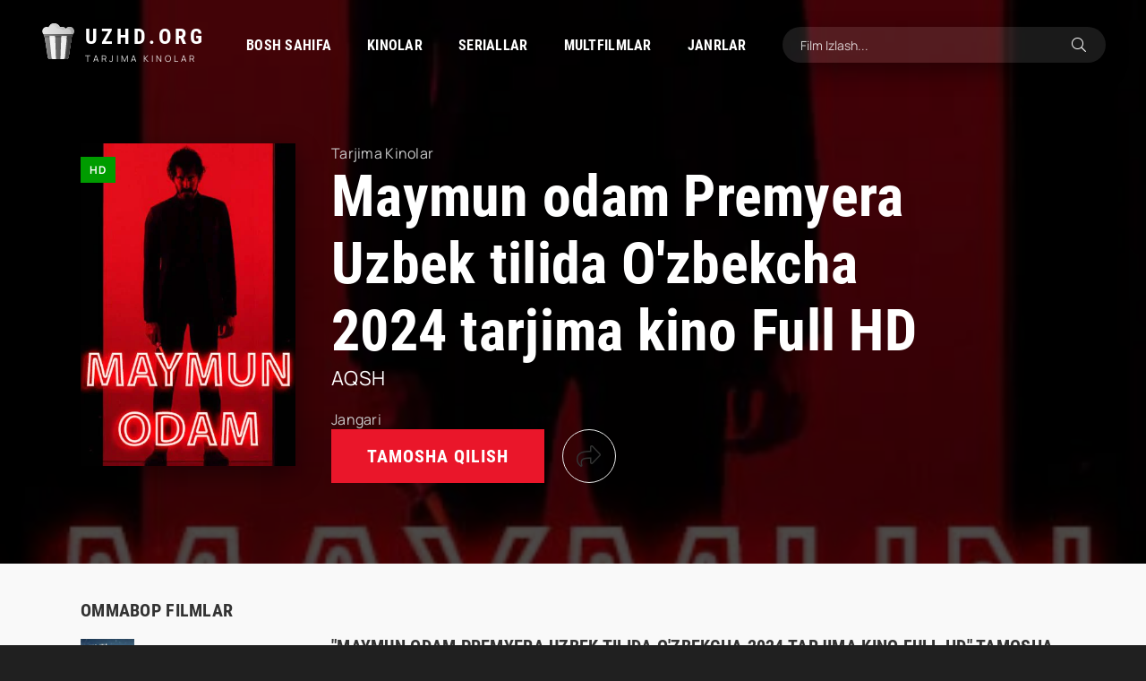

--- FILE ---
content_type: text/html; charset=utf-8
request_url: https://uzhd.org/tarjima-kinolar/1354-maymun-odam-premyera-uzbek-tilida-ozbekcha-2024-tarjima-kino-full-hd.html
body_size: 28311
content:
<!DOCTYPE html>
<html lang="ru">
<head>


	<title>Maymun odam Premyera Uzbek tilida O'zbekcha 2024 tarjima kino Full HD » UZHD.ORG - Tarjima Kinolar 2023 O'zbek tilida Yuqori Sifat</title>
<meta name="charset" content="utf-8">
<meta name="title" content="Maymun odam Premyera Uzbek tilida O'zbekcha 2024 tarjima kino Full HD » UZHD.ORG - Tarjima Kinolar 2023 O'zbek tilida Yuqori Sifat">
<meta name="description" content="">
<meta name="keywords" content="">
<meta name="news_keywords" content="Maymun odam Premyera Uzbek tilida O'zbekcha 2024 tarjima kino Full HD">
<link rel="canonical" href="https://uzhd.org/tarjima-kinolar/1354-maymun-odam-premyera-uzbek-tilida-ozbekcha-2024-tarjima-kino-full-hd.html">
<link rel="alternate" type="application/rss+xml" title="UZHD.ORG - Tarjima Kinolar 2023 O'zbek tilida Yuqori Sifat" href="https://uzhd.org/rss.xml">
<link rel="search" type="application/opensearchdescription+xml" title="UZHD.ORG - Tarjima Kinolar 2023 O'zbek tilida Yuqori Sifat" href="https://uzhd.org/index.php?do=opensearch">
<meta property="twitter:title" content="Maymun odam Premyera Uzbek tilida O'zbekcha 2024 tarjima kino Full HD » UZHD.ORG - Tarjima Kinolar 2023 O'zbek tilida Yuqori Sifat">
<meta property="twitter:url" content="https://uzhd.org/tarjima-kinolar/1354-maymun-odam-premyera-uzbek-tilida-ozbekcha-2024-tarjima-kino-full-hd.html">
<meta property="twitter:card" content="summary_large_image">
<meta property="twitter:image" content="https://uzhd.org/uploads/posts/2024-02/23241276.webp">
<meta property="twitter:description" content="AQSH 2024">
<meta property="og:type" content="article">
<meta property="og:site_name" content="UZHD.ORG - Tarjima Kinolar 2023 O'zbek tilida Yuqori Sifat">
<meta property="og:title" content="Maymun odam Premyera Uzbek tilida O'zbekcha 2024 tarjima kino Full HD » UZHD.ORG - Tarjima Kinolar 2023 O'zbek tilida Yuqori Sifat">
<meta property="og:url" content="https://uzhd.org/tarjima-kinolar/1354-maymun-odam-premyera-uzbek-tilida-ozbekcha-2024-tarjima-kino-full-hd.html">
<meta property="og:image" content="https://uzhd.org/uploads/posts/2024-02/23241276.webp">
<meta property="og:description" content="AQSH 2024">
    <meta name="viewport" content="width=device-width, initial-scale=1.0" />
	<meta name="theme-color" content="#111">
	<link rel="preload" href="/templates/premyera-light/css/common.css" as="style">
	<link rel="preload" href="/templates/premyera-light/css/styles.css" as="style">
	<link rel="preload" href="/templates/premyera-light/css/engine.css" as="style">
	<link rel="preload" href="/templates/premyera-light/css/fontawesome.css" as="style">
	<link rel="preload" href="/templates/premyera-light/webfonts/manrope-400.woff2" as="font" type="font/woff2" crossorigin>
	<link rel="preload" href="/templates/premyera-light/webfonts/manrope-700.woff2" as="font" type="font/woff2" crossorigin>
	<link rel="preload" href="/templates/premyera-light/webfonts/roboto-condensed-700.woff2" as="font" type="font/woff2" crossorigin>
    <link rel="preload" href="/templates/premyera-light/webfonts/fa-light-300.woff2" as="font" type="font/woff2" crossorigin>
	<link rel="shortcut icon" href="/templates/premyera-light/images/favicon.svg" />
	<link href="/templates/premyera-light/css/common.css" type="text/css" rel="stylesheet" />
	<link href="/templates/premyera-light/css/styles.css" type="text/css" rel="stylesheet" />
	<link href="/templates/premyera-light/css/engine.css" type="text/css" rel="stylesheet" /> 
	<link href="/templates/premyera-light/css/fontawesome.css" type="text/css" rel="stylesheet" />
    <script src="//uzhd.org/player/playerjs.js" type="text/javascript"></script>
    <meta name="google-site-verification" content="2kC5FMqDt-Q0TBgS7FqiW7K1SnF3DaEGoeuJPbnnDS8" />
	<meta name="yandex-verification" content="c66d310332857123" />

    <!-- Yandex.RTB -->
<script>window.yaContextCb=window.yaContextCb||[]</script>
<script src="https://yandex.ru/ads/system/context.js" async></script>
    
</head>

<body class="pmovie2" id="pmovie">
  
    
	<div class="wrapper">

		<div class="wrapper-container wrapper-main d-flex fd-column">

			<header class="header d-flex ai-center">
				<a href="/" class="logo">
					<div class="logo__title">UZHD.ORG</div>
					<p class="logo__caption">Tarjima Kinolar</p>
				</a>
				<ul class="header__menu d-flex js-this-in-mobile-menu">
					<li><a href="/">Bosh sahifa</a></li>
                    <li>
						<a href="#">Kinolar</a>
						<ul class="header__menu-hidden anim">
							<li><a href="/tarjima-kinolar/">Tarjima kinolar</a></li>
							<li><a href="/hind-kinolar/">Hindcha kinolar</a></li>
							<li><a href="/turk-kinolar/">Turkcha kinolar</a></li>

						</ul>
					</li>
               		<li><a href="/seriallar/">Seriallar</a></li>
					<li><a href="/multfilmlar/">Multfilmlar</a></li>
				
                           <li>
						<a href="#">Janrlar</a>
						<ul class="header__menu-hidden anim">
							<li><a href="/jangari/">Jangari</a></li>
                            <li><a href="/komediya/">Komediya</a></li>
							<li><a href="/drama/">Drama</a></li>
							<li><a href="/melodrama/">Melodrama</a></li>
							<li><a href="/sarguzasht/">Sarguzasht</a></li>
                            <li><a href="/qorqinchli/">Qo'rqinchli</a></li>
							<li><a href="/tarixiy/">Tarixiy</a></li>
							<li><a href="/klassika/">Klassika</a></li>
							<li><a href="/fantastika/">Fantastika</a></li>
							<li><a href="/hayotiy/">Hayotiy</a></li>
							<li><a href="/detektiv/">Detektiv</a></li>
							<li><a href="/sport/">Sport</a></li>
						</ul>
					</li>
				</ul>
				<div class="header__search flex-grow-1">
					<form id="quicksearch" method="post">
						<input type="hidden" name="do" value="search">
						<input type="hidden" name="subaction" value="search">
						<div class="header__search-box">
							<input id="story" name="story" placeholder="Film Izlash..." type="text" autocomplete="off">
							<button type="submit" class="search-btn"><span class="fal fa-search"></span></button>
						</div>
					</form>
				</div>
				<div class="header__btn-menu d-none js-show-mobile-menu"><span class="fal fa-bars"></span></div>
			</header>

			<!-- END HEADER -->

			<main class="col-main flex-grow-1 d-flex fd-column">
				
				
				
                
                          
			
                
                
                
                
                
   
                                        
                <div class="flex-grow-1">					
							<article class="page ignore-select pmovie">

<header class="big-slider">
	<div class="bslide d-flex img-fit-cover">
		
		<div class="bslide__poster img-fit-cover pmovie__poster">
			<img class="xfieldimage kino_rasm_kichik" src="/uploads/posts/2024-02/1706900611_23241276.webp" alt="">
			<div class="bslide__label">HD</div>
		</div>
		
		<div class="bslide__desc flex-grow-1 d-flex fd-column">
        <div class="bslide__cat pmovie__genres">Tarjima Kinolar</div>
        
            <h1 class="bslide__title">Maymun odam Premyera Uzbek tilida O&#039;zbekcha 2024 tarjima kino Full HD</h1>
			<div class="bslide__subtitle">AQSH</div>
     		

            <div class="bslide__cat pmovie__genres oq">
        <a href="/jangari/">Jangari</a>
        
        
        
        
        
        
        
        
        
        
        

                        </div>
            		

            
            


		    
            
			
			<div class="bslide__btns flex-grow-1 d-flex ai-flex-end jc-space-between">
				<div class="bslide__btn btn js-scroll-to">Tamosha qilish</div>
				<div class="pmovie__fav flex-grow-1"><a href="#" class="anim js-share"><span class="fal fa-share"></span></a></div>
				</div>
		</div>
		<img class="xfieldimage kino_rasm_katta" src="/uploads/posts/2024-02/23241276.webp" alt="">
	<!--	<div class="bslide__trailer js-show-trailer" data-trl="https://www.youtube.com/watch?v=-LkHS8geUjQ"><div class="fal fa-play anim"></div></div>
		-->
	</div>
</header>



<div class="page__cols d-flex">

	<div class="page__col-left">
			
        
                

		<div class="page__subtitle hm">Ommabop Filmlar</div>
		<div class="pmovie__items hm">
			<a class="ftop-item d-flex ai-center" href="https://uzhd.org/tarjima-kinolar/4575-aka-uka-jonaslarning-yangi-yil-bayrami-jonslarning-rojdestvosi-2025-uzbek-tilida-tarjima-kino-full-hd-skachat.html">
    <div class="ftop-item__img img-fit-cover">
       <img class="xfieldimage kino_rasm_kichik" src="/uploads/posts/2025-12/1765197759_xc0409f29b1f3ebcbced375a858a999_webp_pagespeed_ic_9z_vclpwz8.webp" alt="">
    </div>
    <div class="ftop-item__desc flex-grow-1">
        <div class="ftop-item__title line-clamp">Aka-uka Jonaslarning Yangi yil bayrami / Jonslarning rojdestvosi 2025 Uzbek tilida tarjima kino Full HD skachat</div>
        <div class="ftop-item__meta poster__subtitle">Tarjima Kinolar - 2025</div>
    </div>
</a><a class="ftop-item d-flex ai-center" href="https://uzhd.org/tarjima-kinolar/4576-sizning-boshlovchingiz-premyera-2025-uzbek-tilida-ozbekcha-tarjima-kino-full-hd-tas-ix-skachat.html">
    <div class="ftop-item__img img-fit-cover">
       <img class="xfieldimage kino_rasm_kichik" src="/uploads/posts/2025-12/1765198274_xd7c7db289f9528e079a42988f10372_webp_pagespeed_ic_ft9vn9afkq.webp" alt="">
    </div>
    <div class="ftop-item__desc flex-grow-1">
        <div class="ftop-item__title line-clamp">Sizning boshlovchingiz Premyera 2025 Uzbek tilida O&#039;zbekcha tarjima kino Full HD tas-ix skachat</div>
        <div class="ftop-item__meta poster__subtitle">Tarjima Kinolar - 2025</div>
    </div>
</a><a class="ftop-item d-flex ai-center" href="https://uzhd.org/tarjima-kinolar/4577-shampan-muammolari-2025-uzbek-tilida-ozbekcha-tarjima-kino-full-hd-tas-ix-skachat.html">
    <div class="ftop-item__img img-fit-cover">
       <img class="xfieldimage kino_rasm_kichik" src="/uploads/posts/2025-12/1765199321_x9ab399816e889ff14748bd0e7fd22b_webp_pagespeed_ic_fwdh1ctkco.webp" alt="">
    </div>
    <div class="ftop-item__desc flex-grow-1">
        <div class="ftop-item__title line-clamp">Shampan muammolari 2025 Uzbek tilida O&#039;zbekcha tarjima kino Full HD tas-ix skachat</div>
        <div class="ftop-item__meta poster__subtitle">Tarjima Kinolar - 2025</div>
    </div>
</a><a class="ftop-item d-flex ai-center" href="https://uzhd.org/tarjima-kinolar/4578-yuguruvchi-odam-premyera-2025-uzbek-tilida-ozbekcha-tarjima-kino-full-hd-tas-ix-skachat.html">
    <div class="ftop-item__img img-fit-cover">
       <img class="xfieldimage kino_rasm_kichik" src="/uploads/posts/2025-12/1765205950_1765103083_x3ec33b88516bf3eb0f2331b3769ee7_webp_pagespeed_ic_98z8nzofc4.webp" alt="">
    </div>
    <div class="ftop-item__desc flex-grow-1">
        <div class="ftop-item__title line-clamp">Yuguruvchi odam Premyera 2025 Uzbek tilida O&#039;zbekcha tarjima kino Full HD tas-ix skachat</div>
        <div class="ftop-item__meta poster__subtitle">Tarjima Kinolar - 2025</div>
    </div>
</a><a class="ftop-item d-flex ai-center" href="https://uzhd.org/tarjima-kinolar/4525-soyaning-chegarasi-2025-uzbek-tilida-ozbekcha-tarjima-kino-full-hd-tas-ix-skachat.html">
    <div class="ftop-item__img img-fit-cover">
       <img class="xfieldimage kino_rasm_kichik" src="/uploads/posts/2025-11/1763663114_000000000.webp" alt="">
    </div>
    <div class="ftop-item__desc flex-grow-1">
        <div class="ftop-item__title line-clamp">Soyaning chegarasi 2025 Uzbek tilida O&#039;zbekcha tarjima kino Full HD tas-ix skachat</div>
        <div class="ftop-item__meta poster__subtitle">Tarjima Kinolar - 2025</div>
    </div>
</a>
		</div>
		
	</div>

	<div class="page__col-right flex-grow-1">
        <!-- Yandex.RTB R-A-3544663-3 -->
<div id="yandex_rtb_R-A-3544663-3"></div>
<script>
window.yaContextCb.push(()=>{
  Ya.Context.AdvManager.render({
    "blockId": "R-A-3544663-3",
    "renderTo": "yandex_rtb_R-A-3544663-3"
  })
})
</script>
		<h2 class="page__subtitle">"Maymun odam Premyera Uzbek tilida O&#039;zbekcha 2024 tarjima kino Full HD" TAMOSHA QILISH</h2>
        
		<div class="pmovie__player tabs-block">
			<div class="pmovie__player-controls d-flex ai-center">
				<div class="tabs-block__select d-flex flex-grow-1">
					<span>ONLINE KO'RISH</span> 
			<!--	 -->
					<span>Yuklab olish</span> 
				</div>
				<div class="pmovie__complaint">
					<a href="javascript:AddComplaint('1354', 'news')">Xatolik bormi?</a>
				</div>
			</div>
			<div class="tabs-block__content d-none video-inside">

             
                
             
 				<div id="player"></div>
                <script>
					var player = new Playerjs({id:"player", file:"https://sv4.premyera.net/kino/Maymun_odam.mp4", poster:"/img/poster.jpg"});
                </script>                
            </div>
			<div class="tabs-block__content d-none video-inside video-responsive">
			<center>
                <a class="btn1" href="https://sv4.premyera.net/kino/Maymun_odam.mp4"> 
                    <button type="button" class="btn btn-trailer"><i></i>YUKLAB OLISH</button> </a>
			</center></div>
            <br>
            <br>
            <br>
                            

                    

        
			
			<div class="pmovie__player-bottom d-flex jc-space-between ai-center">
				<div class="pmovie__share not-shown-ajax d-flex ai-center">
					<div class="page__subtitle">Do'stlarga yuborish:</div>
					<div class="ya-share2 not-loaded" data-services="vkontakte,facebook,odnoklassniki,viber,whatsapp,telegram" data-counter="ig"></div>
				</div>
			</div>
			<div class="page__caption">
				Bu sahifada <b>Maymun odam Premyera Uzbek tilida O&#039;zbekcha 2024 tarjima kino Full HD</b>! <br>
				Istalgan vaqtda Android telefoningiz, iPhone yoki shaxsiy kompyuteringizdan yaxshi sifatda onlayn tamosha qiling.			</div>
		</div>
		<div class="page__comments">
			<div class="page__comments-title">Izohlar</div>
			<div class="page__comments-info">
				<span class="fal fa-exclamation-circle"></span>
                Iltimos <a href="/izoh.html">izoh yozish qoidalariga </a> amal qiling!
			</div>
            
<script async src="https://comments.app/js/widget.js?3" data-comments-app-website="TjLfz1HL" data-limit="5"></script>		
            <div class="page__comments-list page__comments-list--not-comments" id="page__comments-list">
			</div>
		</div>
	</div>
	</div>


	<section class="sect pmovie__related">
		<div class="sect__header d-flex ai-center">
			<h2 class="sect__title flex-grow-1">O'xshash kinolar <span>Faqat eng yaxshi premyeralar!</span></h2>
			<a href="https://t.me/uzhdorg" target="_blank" class="soc-channels__item tlg">Мы в <div>Телеграм</div></a>
		</div>
		<div class="sect__content d-grid">
			<div class="poster grid-item has-overlay">
    <div class="poster__img img-responsive img-responsive--portrait img-fit-cover anim">
        <img class="xfieldimage kino_rasm_kichik" src="/uploads/posts/2023-10/1696243686_bori-odam.webp" alt="">
    </div>
    <div class="poster__desc">
        <h3 class="poster__title"><a  href="https://uzhd.org/turk-kinolar/94-bori-odam-hind-kino-uzbek-tilida-2022-ozbekcha-tarjima-kino.html"><span class="ws-nowrap">Bo&#039;ri odam Hind kino Uzbek tilida 2022 O&#039;zbekcha tarjima kino</span></a></h3>
      </div>
</div><div class="poster grid-item has-overlay">
    <div class="poster__img img-responsive img-responsive--portrait img-fit-cover anim">
        <img class="xfieldimage kino_rasm_kichik" src="/uploads/posts/2023-10/1696756258_bori-odam.webp" alt="">
    </div>
    <div class="poster__desc">
        <h3 class="poster__title"><a  href="https://uzhd.org/tarjima-kinolar/498-bori-odam-hind-kino-uzbek-tilida-2022-ozbekcha-tarjima-kino.html"><span class="ws-nowrap">Bo&#039;ri odam Hind kino Uzbek tilida 2022 O&#039;zbekcha tarjima kino</span></a></h3>
      </div>
</div><div class="poster grid-item has-overlay">
    <div class="poster__img img-responsive img-responsive--portrait img-fit-cover anim">
        <img class="xfieldimage kino_rasm_kichik" src="/uploads/posts/2023-10/1696757098_orgimchak-odam-2-yondosh-olamlar-aro.webp" alt="">
    </div>
    <div class="poster__desc">
        <h3 class="poster__title"><a  href="https://uzhd.org/tarjima-kinolar/518-orgimchak-odam-2-yondosh-olamlar-aro-2-uzbek-tilida-2023-tarjima-multfilm-premyera.html"><span class="ws-nowrap">O&#039;rgimchak odam 2 yondosh olamlar aro 2 uzbek tilida 2023 tarjima multfilm premyera</span></a></h3>
      </div>
</div><div class="poster grid-item has-overlay">
    <div class="poster__img img-responsive img-responsive--portrait img-fit-cover anim">
        <img class="xfieldimage kino_rasm_kichik" src="/uploads/posts/2023-10/1696237545_yovuz-odam-qaytib-keladi-hind-kino-2022.webp" alt="">
    </div>
    <div class="poster__desc">
        <h3 class="poster__title"><a  href="https://uzhd.org/hind-kinolar/36-yovuzning-qaytishi-2-yovuz-odam-qaytib-keladi-2-hind-kino-uzbek-tilida.html"><span class="ws-nowrap">Yovuzning qaytishi 2 / Yovuz odam qaytib keladi 2 Hind kino uzbek tilida</span></a></h3>
      </div>
</div><div class="poster grid-item has-overlay">
    <div class="poster__img img-responsive img-responsive--portrait img-fit-cover anim">
        <img class="xfieldimage kino_rasm_kichik" src="/uploads/posts/2023-10/1696676906_yovuz-odam-qaytib-keladi-hind-kino-2022.webp" alt="">
    </div>
    <div class="poster__desc">
        <h3 class="poster__title"><a  href="https://uzhd.org/tarjima-kinolar/297-yovuzning-qaytishi-2-yovuz-odam-qaytib-keladi-2-hind-kino.html"><span class="ws-nowrap">Yovuzning qaytishi 2 / Yovuz odam qaytib keladi 2 Hind kino</span></a></h3>
      </div>
</div>
		</div>
	</section>

</article>
<script>
    var videosDiv = document.getElementById("videos_lnkz");
    var seriesTitleElement = document.getElementById("Links-textz");
    var videoFrame = document.getElementById("videoFrame");
    var videoSelect = document.getElementById("videoSelect");
    var links = videosDiv.textContent.trim().split('\n');
    links.forEach(function(link, index) {
        var option = document.createElement("option");
        option.value = link.trim();
        option.text = (index + 1) +"-"+ seriesTitleElement.textContent;
        videoSelect.appendChild(option);
    });
    if (links.length > 1) {
        videoSelect.style.display = "block";
        videoSelectJum.style.display = "block";
    }

    function changeVideo() {
        var selectedValue = videoSelect.value;
        videoFrame.src = selectedValue;
        videoFrame.style.display = "block";
    }
    window.onload = function () {
        changeVideo();
    };
</script>

                    
           </div>
                
                                                        
                
                
                
			</main>
			
			<!-- END COL MAIN -->
			<footer class="footer">
				<div class="footer__one d-flex ai-center">
					<div class="logo footer__logo">
						<div class="logo__title">UZHD.ORG</div>
					<p class="logo__caption">Tarjima Kinolar</p>
					</div>
					<ul class="header__menu footer__menu d-flex flex-grow-1">
						<li><a href="/">Bosh sahifa</a></li>
						<li><a href="/tarjima-kinolar/">Kinolar</a></li>
						<li><a href="/seriallar/">Seriallar</a></li>
						<li><a href="/multfilmlar/">Multfilmlar</a></li>
						<li><a href="/top100.html">TOP 100</a></li>
					</ul>
					<a href="/dmca_ru.html" class="footer__btn btn">Правообладателям</a>
				</div>
				<div class="footer__two d-flex ai-center">
					<div class="footer__text flex-grow-1">
						© UZHD.ORG - 2024.
						<br>
                        <div class="oq">
                        <a href="/dmca_en.html">DMCA</a> |
                        <a href="/izoh.html">Qoidalar</a> |
                        <a href="/reklama.html">Reklama</a> |
                        <a href="#">Обратная связь</a>
					</div>
					</div>
					<div class="footer__counter">
                        
<!--LiveInternet counter--><a href="https://www.liveinternet.ru/click"
target="_blank"><img id="licntE850" width="88" height="31" style="border:0" 
title="LiveInternet: показано число просмотров за 24 часа, посетителей за 24 часа и за сегодня"
src="[data-uri]"
alt=""/></a><script>(function(d,s){d.getElementById("licntE850").src=
"https://counter.yadro.ru/hit?t21.6;r"+escape(d.referrer)+
((typeof(s)=="undefined")?"":";s"+s.width+"*"+s.height+"*"+
(s.colorDepth?s.colorDepth:s.pixelDepth))+";u"+escape(d.URL)+
";h"+escape(d.title.substring(0,150))+";"+Math.random()})
(document,screen)</script><!--/LiveInternet-->
                        <!-- Yandex.Metrika counter -->
<script type="text/javascript" >
   (function(m,e,t,r,i,k,a){m[i]=m[i]||function(){(m[i].a=m[i].a||[]).push(arguments)};
   m[i].l=1*new Date();
   for (var j = 0; j < document.scripts.length; j++) {if (document.scripts[j].src === r) { return; }}
   k=e.createElement(t),a=e.getElementsByTagName(t)[0],k.async=1,k.src=r,a.parentNode.insertBefore(k,a)})
   (window, document, "script", "https://mc.yandex.ru/metrika/tag.js", "ym");

   ym(95302284, "init", {
        clickmap:true,
        trackLinks:true,
        accurateTrackBounce:true
   });
</script>
<noscript><div><img src="https://mc.yandex.ru/watch/95302284" style="position:absolute; left:-9999px;" alt="" /></div></noscript>
<!-- /Yandex.Metrika counter -->
					</div>
				</div>
			</footer>

			<!-- END FOOTER -->

		</div>

		<!-- END WRAPPER-MAIN -->

	</div>

	<!-- END WRAPPER -->

	

<div class="login login--not-logged d-none">
	<div class="login__header d-flex jc-space-between ai-center">
		<div class="login__title stretch-free-width ws-nowrap">Войти <a href="/?do=register">Регистрация</a></div>
		<div class="login__close"><span class="fal fa-times"></span></div>
	</div>
	<form method="post">
	<div class="login__content">
		<div class="login__row">
			<div class="login__caption">Логин:</div>
			<div class="login__input"><input type="text" name="login_name" id="login_name" placeholder="Ваш логин"/></div>
			<span class="fal fa-user"></span>
		</div>
		<div class="login__row">
			<div class="login__caption">Пароль: <a href="https://uzhd.org/index.php?do=lostpassword">Забыли пароль?</a></div>
			<div class="login__input"><input type="password" name="login_password" id="login_password" placeholder="Ваш пароль" /></div>
			<span class="fal fa-lock"></span>
		</div>
		<label class="login__row checkbox" for="login_not_save">
			<input type="checkbox" name="login_not_save" id="login_not_save" value="1"/>
			<span>Не запоминать меня</span>
		</label>
		<div class="login__row">
			<button onclick="submit();" type="submit" title="Вход">Войти на сайт</button>
			<input name="login" type="hidden" id="login" value="submit" />
		</div>
	</div>
	<div class="login__social">
		<div class="login__social-caption">Или войти через</div>
		<div class="login__social-btns">
			
			
			
			
			
			
		</div>
	</div>
	</form>
</div>

	
<script src="/engine/classes/js/jquery3.js?v=5787b"></script>
<script src="/engine/classes/js/jqueryui3.js?v=5787b" defer></script>
<script src="/engine/classes/js/dle_js.js?v=5787b" defer></script>
<script type="application/ld+json">{"@context":"https://schema.org","@graph":[{"@type":"BreadcrumbList","@context":"https://schema.org/","itemListElement":[{"@type":"ListItem","position":1,"item":{"@id":"https://uzhd.org/","name":"UZHD.ORG"}},{"@type":"ListItem","position":2,"item":{"@id":"https://uzhd.org/tarjima-kinolar/","name":"Tarjima Kinolar"}},{"@type":"ListItem","position":3,"item":{"@id":"https://uzhd.org/tarjima-kinolar/1354-maymun-odam-premyera-uzbek-tilida-ozbekcha-2024-tarjima-kino-full-hd.html","name":"Maymun odam Premyera Uzbek tilida O'zbekcha 2024 tarjima kino Full HD"}}]}]}</script>
	<script src="/templates/premyera-light/js/libs.js"></script>
	<script>
<!--
var dle_root       = '/';
var dle_admin      = '';
var dle_login_hash = '0236b31a7d21b2ff394a85c2046b23ae4303111f';
var dle_group      = 5;
var dle_skin       = 'premyera-light';
var dle_wysiwyg    = '2';
var quick_wysiwyg  = '2';
var dle_min_search = '4';
var dle_act_lang   = ["Да", "Нет", "Ввод", "Отмена", "Сохранить", "Удалить", "Загрузка. Пожалуйста, подождите..."];
var menu_short     = 'Быстрое редактирование';
var menu_full      = 'Полное редактирование';
var menu_profile   = 'Просмотр профиля';
var menu_send      = 'Отправить сообщение';
var menu_uedit     = 'Админцентр';
var dle_info       = 'Информация';
var dle_confirm    = 'Подтверждение';
var dle_prompt     = 'Ввод информации';
var dle_req_field  = ["Заполните поле с именем", "Заполните поле с сообщением", "Заполните поле с темой сообщения"];
var dle_del_agree  = 'Вы действительно хотите удалить? Данное действие невозможно будет отменить';
var dle_spam_agree = 'Вы действительно хотите отметить пользователя как спамера? Это приведёт к удалению всех его комментариев';
var dle_c_title    = 'Отправка жалобы';
var dle_complaint  = 'Укажите текст Вашей жалобы для администрации:';
var dle_mail       = 'Ваш e-mail:';
var dle_big_text   = 'Выделен слишком большой участок текста.';
var dle_orfo_title = 'Укажите комментарий для администрации к найденной ошибке на странице:';
var dle_p_send     = 'Отправить';
var dle_p_send_ok  = 'Уведомление успешно отправлено';
var dle_save_ok    = 'Изменения успешно сохранены. Обновить страницу?';
var dle_reply_title= 'Ответ на комментарий';
var dle_tree_comm  = '0';
var dle_del_news   = 'Удалить статью';
var dle_sub_agree  = 'Вы действительно хотите подписаться на комментарии к данной публикации?';
var dle_captcha_type  = '0';
var dle_share_interesting  = ["Поделиться ссылкой на выделенный текст", "Twitter", "Facebook", "Вконтакте", "Прямая ссылка:", "Нажмите правой клавишей мыши и выберите «Копировать ссылку»"];
var DLEPlayerLang     = {prev: 'Предыдущий',next: 'Следующий',play: 'Воспроизвести',pause: 'Пауза',mute: 'Выключить звук', unmute: 'Включить звук', settings: 'Настройки', enterFullscreen: 'На полный экран', exitFullscreen: 'Выключить полноэкранный режим', speed: 'Скорость', normal: 'Обычная', quality: 'Качество', pip: 'Режим PiP'};
var allow_dle_delete_news   = false;
var dle_search_delay   = false;
var dle_search_value   = '';
jQuery(function($){
FastSearch();
});
//-->
</script>
    
  
   <!-- Yandex.RTB R-A-3544663-1 -->
<script>
window.yaContextCb.push(()=>{
	Ya.Context.AdvManager.render({
		"blockId": "R-A-3544663-1",
		"type": "fullscreen",
		"platform": "touch"
	})
})
</script> 
    
  
    
  <!-- Yandex.RTB R-A-3544663-2 -->
<script>
window.yaContextCb.push(()=>{
	Ya.Context.AdvManager.render({
		"blockId": "R-A-3544663-2",
		"type": "floorAd",
		"platform": "touch"
	})
})
</script>  
    
    
  <!-- Yandex.RTB R-A-3544663-4 -->
<script>
window.yaContextCb.push(()=>{
	Ya.Context.AdvManager.render({
		"blockId": "R-A-3544663-4",
		"type": "floorAd",
		"platform": "desktop"
	})
})
</script>
    
    
<style>
    .oq a{ color:  var(--tt-dark)}
    .oq  a:hover{ color:  var(--accent)}
    .oq     {text-decoration: none;}
    
</style>   
</body>
</html>


--- FILE ---
content_type: text/css
request_url: https://uzhd.org/templates/premyera-light/css/styles.css
body_size: 44045
content:
/* BASIC LAYOUT
----------------------------------------------- */
.wrapper {min-width: 320px; position: relative;
	background: url(../images/bg.jpg) center top fixed no-repeat; background-size: 100% auto;}
.wrapper::before {content: ''; position: absolute; left: 0; top: 0; right: 0; bottom: 0; z-index: 3; 
	background-color: rgba(0,0,0,0.7);}
.wrapper-container {max-width: var(--max-width); margin: 0 auto; position: relative; z-index: 20;}
.wrapper-main {min-height: 100vh; background-color: var(--bg-2); box-shadow: 0 30px 60px rgba(0,0,0,1);}
.header {color: #fff; background-color: var(--bg-3); padding: 10px calc(var(--indent)/2); position: relative; z-index: 10;}
.footer {background-color: var(--bg-4); color: var(--tt-dark); padding: 40px var(--indent); padding-bottom: 20px;}
.col-main {padding: 40px var(--indent);}
.pmovie2 .header {background: none;}
	
#scrolltop {position: fixed; width: 60px; height: 60px; line-height: 60px; right: 10px; bottom: 10px;
	z-index: 990; display: none; background-color: var(--bg); color: var(--tt-2); 
	cursor: pointer; font-size: 24px; border-radius: 50%; text-align: center; box-shadow: 0 5px 10px rgba(0,0,0,0.1);}


/* HEADER, NAV
----------------------------------------------- */
.logo {display: inline-flex; flex-direction: column; justify-content: center; height: 60px; text-align: left;
	margin-right: calc(var(--indent)/2); background: url(../images/logo.svg) 0 6px / 40px no-repeat; 
	padding-left: 50px; filter: grayscale(1);}
.logo__title {text-transform: uppercase; color: #fff; font-size: 24px; letter-spacing: 4px; line-height: 1;}
.logo__caption {font-size: 10px; font-weight: 400; color: #fff; 
	opacity: 0.9; text-transform: uppercase; letter-spacing: 3px; margin-top: 5px;}

.header__menu {position: relative;}
.header__menu > li {margin-right: 40px;}
.header__menu > li > a {height: 80px; display: flex; align-items: center; 
	color: #fff; text-transform: uppercase; font-size: 16px;}
.header__menu > li:hover > a, .header__btn:hover, .header__menu-hidden a:hover {color: var(--accent);}
.header__menu-hidden {position: absolute; left: 0; top: 98%; z-index: 999; 
	background-color: var(--bg); box-shadow: var(--bsh); padding: 30px; width: 600px; 
	column-gap: 30px; column-width: 150px; border-left: 5px solid var(--accent); 
	visibility: hidden; opacity: 0; transform: translateX(30px);}
.header__menu-hidden li {margin-bottom: 10px;}
.header__menu > li:hover .header__menu-hidden {visibility: visible; opacity: 1; transform: translateX(0);}

.header__btn {font-size: 16px; text-transform: uppercase; cursor: pointer; margin-left: 40px;}
.header__btn .fal {padding: 0; width: 40px; font-size: 14px; height: 40px; border-radius: 50%;
	display: inline-flex; justify-content: center; align-items: center;
	box-shadow: var(--bsh-2); margin-right: 10px; background-color: var(--accent); color: #fff;}

.header__search {position:relative;}
.header__search input, .header__search input:focus {padding: 0 60px 0 20px; border-radius: 20px; 
	background: rgba(255,255,255,0.1); box-shadow: var(--bsh); color: #fff;}
.header__search input:not(:focus)::placeholder {color: #fff; opacity: 0.8; font-size: 14px;} 
.header__search button {position:absolute; right: 0; top: 0; padding: 0; 
	background: none; color: #fff; font-size: 16px; width: 60px;}


/* BIG SLIDER
----------------------------------------------- */
.big-slider {margin: 0 var(--indent-negative); margin-bottom: 90px; margin-top: -140px; 
	background-color: #000; height: 610px; overflow: hidden;}
.bslide {height: 610px; position: relative; color: #fff; padding: var(--indent); padding-top: 0;}
.bslide > img {position: absolute; left: 0; top: 0;}
.bslide::before {content: ''; position: absolute; left: 0; top: 0; right: 0; bottom: 0; z-index: 3; 
	background-color: rgba(0,0,0,0.7);}
.bslide__poster {width: 240px; height: 360px; margin: 0 40px 0 50px; z-index: 5; box-shadow: var(--bsh);}
.bslide__label {position: absolute; z-index: 5; left: 0; top: 15px; background-color: var(--accent-3); font-size: 12px; 
	color: #fff; text-transform: uppercase; font-weight: 700; letter-spacing: 1px; padding: 6px 10px;}
.bslide__desc {position: relative; z-index: 5; min-height: 360px; padding-right: 140px;}
.bslide__cat {font-size: 16px; margin-bottom: 0px; opacity: 0.8;}
.bslide__title {font-size: 64px; margin-bottom: 0px;}
.bslide__subtitle {font-size: 22px; margin-bottom: 20px;}
.bslide__text {line-height: 1.7; margin: 20px 0; max-width: 500px; -webkit-line-clamp: 3; opacity: 0.8;}
.bslide__btn {height: 60px; padding: 0 40px;}
.bslide__trailer {position: absolute; top: 50%; right: var(--indent); z-index: 6; 
	transform: translateY(-50%); cursor: pointer;}
.bslide__trailer .fal {width: 70px; height: 70px; border-radius: 50%; background: var(--bg); color: #000;
	display: flex; justify-content: center; align-items: center; font-size: 20px; padding-left: 3px; 
	box-shadow: 0 0 0 26px rgba(255,255,255,0.2);}
.bslide__trailer::before {content: ''; width: 140px; height: 140px; position: absolute; left: -35px; top: -35px;
	background: url(../images/traler.png); background-size: contain; 
	animation: rotate 8s infinite linear;}
@keyframes rotate {
	from {transform: rotate(0deg);}
	to {transform: rotate(360deg);}
}


/* TOP ITEM
----------------------------------------------- */
.carou {padding: 0 var(--indent); margin: 0 var(--indent-negative); margin-bottom: 30px; 
	position: relative; padding-bottom: 60px;}
.carou__content:not(.owl-carousel) {display: flex; overflow: hidden;}
.carou__content > .top {width: calc((100% - 75px)/6); flex-shrink: 0; margin-right: 15px;}
.top {background-color: var(--bg-3);}
.top__desc {position: absolute; left: 0; right: 0; bottom: 0; z-index: 10; padding: 15px; color: #fff;}


/* SECTION
----------------------------------------------- */
.sect:not(:last-child) {margin-bottom: 60px;}
.sect__header {margin-bottom: 30px;}
.sect__title {font-size: 44px;}
.sect__title span {display: block; color: var(--tt-2); margin-top: 5px; 
	font-weight: 400; font-size: 16px; font-family: 'Manrope';}
.sect__subtitle {font-size: 21px;}
.desc {display: grid; grid-gap: 20px; line-height: 1.7; color: var(--tt-dark); background: var(--bg-3); 
	margin: 40px var(--indent-negative); padding: 80px var(--indent); font-size: 16px; 
	margin-bottom: -40px; padding-bottom: 80px;}
.desc h1, .desc h2, .desc h3 {font-weight: 700; font-size: 28px; color: #fff; line-height: 1.3;}
.desc a {text-decoration: underline;}
.desc ul li {position: relative; padding-left: 25px; margin-left: 25px;}
.desc ul li::before {content:"\f00c"; font-weight: 300; font-family:'Font Awesome 5 Pro'; 
	color: var(--accent); position: absolute; left: 0; top: 0;}
.speedbar {font-size: 14px; color: var(--tt-2); background-color: var(--bg-2);
	margin: 0 var(--indent-negative); margin-bottom: -60px; margin-top: 30px; padding: 30px var(--indent);}
.speedbar a:after {color: var(--tt); display: inline; content: '/'; margin: 0 5px;}
.speedbar a:hover {text-decoration: underline;}
.sect__btn-filter {display: flex; align-items: center; height: 30px; border-radius: 15px; padding: 0 15px; 
	font-size: 10px; text-transform: uppercase; font-weight: 700; letter-spacing: 1px; 
	border: 1px solid var(--accent); color: var(--tt); cursor: pointer; margin-left: 20px;}


/* POSTER ITEM
----------------------------------------------- */
.poster {display: block; position: relative;}
.poster__img {box-shadow: var(--bsh-poster); margin-bottom: 20px;}
.poster__rating {position: relative; background: url(../dleimages/rating.svg); height: 17px; width: 85px;}
.poster__rating-fill {position: absolute; left: 0; top: 0; height: 100%; z-index: 1; 
	background: url(../dleimages/rating.svg) 0 -34px repeat-x;}
.poster__title a {display: block;}
.poster__title a::before {position: absolute; left: 0; right: 0; bottom: 0; top: 0; z-index: 10; content: '';}
.poster__subtitle li {display: inline-block; margin: 8px 0 10px 0; color: var(--tt-2); margin-right: 4px;}
.poster__subtitle li a {color: var(--tt-2);}
.poster__subtitle li:not(:last-child)::after {margin-left: 6px; content: '/'; opacity: 0.6;}
.poster__label {position: absolute; left: 0; top: 0; right: 0; font-weight: 700; padding: 10px 10px 30px 15px; 
	background: linear-gradient(to bottom, #000, transparent); text-transform: uppercase; 
	font-size: 12px; color: #fff; letter-spacing: 1px;}
.poster:hover .poster__img {box-shadow: var(--bsh);}

.poster-ext.not-loaded {display: flex; padding: 30px; flex-direction: column; justify-content: center;}
.poster-ext.not-loaded::before {height: 100%; top: 0; margin: 0;}
.poster-ext {position: fixed !important; left: 0; bottom: 20px; z-index: 999; background: var(--bg); 
	box-shadow: var(--bsh); width: 500px; padding: 15px 15px 15px 165px; min-height: 180px;}
.poster-ext h1 {font-size: 15px; text-transform: uppercase; margin-bottom: 5px; 
	white-space: nowrap; overflow: hidden; text-overflow: ellipsis; display: none;}
.poster-ext .pmovie__header-list {width: 100%; margin: 0;}
.poster-ext .page__text {max-height: 130px; overflow: hidden; margin: 0 0 -6px 0; position: relative; font-size: 13px;}
.poster-ext .page__text::before {content: ''; position: absolute; left: 0; right: 0; bottom: 0; height: 80%; 
	background: linear-gradient(to top, #f1f1f1, transparent); z-index: 1;}
.poster-ext .pmovie__header-list li {margin: 0 !important; position: relative; z-index: 2;
	display: -webkit-box; -webkit-line-clamp: 2; -webkit-box-orient: vertical; overflow: hidden;}
.poster-ext .pmovie__header-list li > span:first-child {display: inline; margin: 0; 
	font-size: 13px; color: var(--tt); font-weight: 700;}
.poster-ext .pmovie__header-list li a {color: var(--accent); border-color: var(--accent);}
.poster-ext .pmovie__poster {position: absolute; left: 0; top: 0; margin: 0;
	width: 150px; height: 100%; box-shadow: none;}
.poster-ext .not-shown-ajax {display: none !important;}


/* FOOTER, PAGINATION
----------------------------------------------- */
.footer__two {margin-top: 20px;}
.footer__btn {font-size: 14px;}
.footer__text {line-height: 1.7;}

.pagination__pages11 {text-align: center; margin: 0 var(--indent-negative); padding: 0; 
	background: var(--bg-3); justify-content: center; margin-top: 40px; margin-bottom: -40px;}
.pagination__pages {background: var(--bg-2); padding: 0 15px;}
.pagination__pages > a, .pagination__pages > span, .pagination__pages-btn > a, 
.pagination__pages-btn > span {display: inline-block; margin: 0; line-height: 60px; 
	padding: 0 10px; min-width: 50px; background-color: var(--bg-2); font-size: 24px;}
.pagination__pages1 > span:not(.nav_ext), .pagination__pages a:hover, .pagination__btn-loader a:hover,   
.pagination__pages-btn > * {background: var(--accent) !important; color: #fff; min-width: 60px !important;}
.pagination__pages--full a, .pagination__pages--full span {line-height: 30px; min-width: 30px; font-size: 14px;}
.pagination__pages > span:not(.nav_ext), .pagination__pages-btn1 > span {background: var(--bg-2); color: var(--tt-2);}


/* INNER PAGE
----------------------------------------------- */
.pmovie .big-slider {margin-bottom: 40px;}
.pmovie .big-slider, .pmovie .bslide {height: auto;}
.pmovie .bslide {padding-top: 160px;}
.pmovie .bslide__poster {margin-left: 0;}
.pmovie .bslide__cat {color: var(--tt-dark); opacity: 1;}
.pmovie .bslide__text {opacity: 1; margin-top: 0;}
.pmovie li.line-clamp {-webkit-line-clamp: 3;}

.pmovie h1 a {margin-left: 10px; font-size: 14px; font-weight: 400; color: #ccc;}
.pmovie__header-list li + li {margin-top: 15px;}
.pmovie__header-list li > span:first-child {margin-right: 3px; color: var(--tt);}
.pmovie__header-list li a {border-bottom: 1px dotted var(--accent-2); color: var(--accent-2);}
.pmovie__fav a {display: inline-flex; align-items: center; justify-content: center; margin-left: 20px;
	height: 60px; width: 60px; border-radius: 50%; font-size: 24px; border: 1px solid var(--bdc); color: var(--tt);}
.pmovie__ratings-caption {width: 100%; margin-bottom: 0px;}
.pmovie__rating {position: relative; margin-right: 30px;}
.pmovie__rating--site .poster__rating {position: static; transform: none;}
.pmovie__rating--site .pmovie__rating-content {height: 17px; margin: 9px 0 7px;}
.pmovie__rating--site .poster__rating-fill {height: 17px; top: 9px;}
.pmovie__rating--kp {margin-right: 0;}
.pmovie__rating-content {font-size: 24px;}
.pmovie__rating-caption {margin-top: 2px; color: var(--tt-dark); font-size: 12px;}

.page__col-left {width: 240px; margin-right: 40px;}
* + .page__subtitle {margin-top: 40px;}
.page__subtitle {font-size: 20px; text-transform: uppercase; margin-bottom: 20px;}
.pmovie__screenshots, .pmovie__screenshots .xfieldimagegallery, 
.pmovie__screenshots > p {display: grid; grid-gap: 5px 5px; width: 100%; grid-column: 1 / -1;
	grid-template-columns: repeat(auto-fill,minmax(100px,1fr)); grid-auto-flow: row dense;}
.pmovie__screenshots a, .pmovie__screenshots img, .pmovie__screenshots li {height: 90px; display: block !important; 
	margin: 0 !important; max-width: 100% !important; width: 100%;}
.pmovie__screenshots img {width: 100%; object-fit: cover;}
.pmovie__screenshots br {display: none;}
.pmovie__list {margin-top: -40px; background-color: var(--bg); 
	padding: 30px 20px; display: grid; grid-gap: 20px; line-height: 1.5;}
.pmovie__list li > div:first-child {margin-bottom: 2px; font-weight: 700;}
.pmovie__related {margin: 0 var(--indent-negative); padding: 40px var(--indent); 
	background-color: var(--bg); margin-bottom: -40px;}

.page__text {margin-bottom: 26px;}
.pmovie__player {position: relative; margin-bottom: 30px;}
.pmovie__complaint {position: absolute; right: 0; top: 10px; white-space: nowrap;}
.pmovie__complaint a {color: var(--accent); border-bottom: 1px dotted var(--accent);}
.tabs-block__select span {cursor: pointer; display: inline-block;}
.tabs-block__select span {height: 40px; line-height: 40px; padding: 0 20px; 
	margin-right: 10px; background-color: var(--bg); color: var(--tt-3); font-weight: 700;}
.tabs-block__select span.is-active, .tabs-block__select span:hover {background: var(--bg-3); color: #fff;}
.pmovie__player-bottom {margin-top: 10px;}
.pmovie__rating-likes {margin: 0;}
.pmovie__rating-likes > * {display: flex; align-items: center; height: 60px;
	background-color: #5d9b42; color: #fff; box-shadow: var(--bsh-2); padding: 0 20px 0 0; 
	font-weight: 700; font-size: 18px;}
.pmovie__rating-likes > * .fal {height: 60px; width: 60px; background: rgba(0,0,0,0.1);
	display: flex; justify-content: center; align-items: center; margin-right: 20px; font-size: 24px;}
.pmovie__rating-likes > * + * {background-color: #ea162a;}
.pmovie__rating-likes > a:hover {background-color: var(--accent); color: #fff;}
.pmovie__share .page__subtitle {margin: 0; margin-right: 10px;}
.ya-share2 {height: 36px; padding: 6px 0; min-width: 164px;}

.not-loaded {overflow: hidden; position: relative; text-align: center;}
.not-loaded::after {content: 'Загрузка...'; display: inline-block; position: relative; z-index: 1;}
.not-loaded::before {background: repeating-linear-gradient(45deg,#ccc,#ccc 10px,#eee 10px,#eee 20px); 
	animation: move 10s infinite linear; animation-direction: alternate; content: ''; width: 200%; height: 20px; 
	position: absolute; left: 0; top: 50%; margin-top: -10px;}
@keyframes move {
	from {transform: translateX(-50%);}
	to {transform: translateX(0%);}
}

.page__caption {font-size: 14px; line-height: 1.4; position: relative; margin-top: 10px;
	color: var(--tt-3); background-color: var(--bg); padding: 12px 20px 13px 80px;} 
.page__caption::before {content: '\f2f7'; font-family: 'Font Awesome 5 Pro'; font-weight: 300; 
   position: absolute; left: 20px; top: 50%; font-size: 38px; color: var(--accent-3); transform: translateY(-50%);}
.pmovie__items {counter-reset: num;}
.ftop-item + .ftop-item {margin-top: 15px;}
.ftop-item, .ftop-item__desc {position: relative; z-index: 5;}
.ftop-item__img {width: 60px; height: 90px; margin-right: 15px; z-index: 5;}
.ftop-item__title {font-weight: 700; margin-bottom: 10px;}
.ftop-item::before {content: counter(num); counter-increment: num; color: var(--tt-2); opacity: 0.5; 
	position: absolute; right: 0; top: 50%; transform: translateY(-50%); font-size: 40px; font-weight: 700;}
.soc-channels__item {display: flex; flex-direction: column; justify-content: center;  
	position: relative; padding: 0 20px 0 55px; height: 40px; overflow: hidden;
	background-color: #2daae1; color: #fff !important; box-shadow: var(--bsh-2); 
	font-size: 10px; text-transform: uppercase; letter-spacing: 1px; font-weight: 400; border-radius: 4px;}
.soc-channels__item div {font-size: 14px; text-transform: none; font-weight: 700; margin-top: -1px;}
.soc-channels__item::before {content: ''; width: 40px; height: 40px; background-color: rgba(0,0,0,0.2); 
	position: absolute; left: 0; top: 0; background-position: center center; background-size: 20px; background-repeat: no-repeat;}
.tlg::before {background-image: url(../images/i-tlg.svg); background-size: 16px;}


/* TEXT BLOCK, TYPOGRAPHY, VIDEO BLOCK
----------------------------------------------- */
.full-text {line-height: 1.7; font-size: 15px; word-wrap: break-word;}
.full-text a {text-decoration: underline; color: #5278b1;}
.full-text img:not(.emoji), .full-text p, .full-text h1, .full-text h2, .full-text h3, .full-text h4, .full-text h5, 
.full-text > ul, .full-text > ol, .full-text table, .page__title {margin-bottom: 20px;}
.full-text > img[style*="left"], .full-text > .highslide img[style*="left"] {margin:0 10px 10px 0;}
.full-text > img[style*="right"], .full-text > .highslide img[style*="right"] {margin:0 0 10px 10px;}
.full-text > ul li, .full-text > ol li {padding-left: 60px; position: relative;}
.full-text > ul li:before {content: ''; width: 8px; height: 8px; border-radius: 50%; 
	border: 3px solid var(--accent); position: absolute; top: 5px; left: 34px;}
.full-text > ol {counter-reset: num;}
.full-text > ol li:before {content: counter(num); counter-increment: num; background-color: var(--accent); color: #fff; 
	position: absolute; top: -2px; left: 17px; width: 24px; height: 30px; font-size: 14px; font-weight: 700;
	display: flex; justify-content: flex-end; align-items: center; padding-right: 6px; box-sizing: border-box;}
.full-text > ol li:after {content: ''; border: 10px solid transparent; border-left-color: var(--accent); 
	position: absolute; left: 41px; top: -2px; transform: scale(0.66,1.5); transform-origin: 0 0;}
.full-text > ul li + li, .full-text > ol li + li {margin-top: 10px;}
.full-text table, .video-inside > * {width:100%;}
.full-text table tr td {padding:10px; border:2px solid #fff;}
.full-text table tr:nth-child(2n+1) {background-color:#f2f6f9;} 
.full-text table tr:nth-child(1) {background-color:#cee0ed;}
.full-text table img:not(.emoji) {margin:0; max-width:350px}
.full-text > *:last-child {margin-bottom: 0;}
.video-responsive {padding-top: 5%; position: relative;}
.video-responsive > iframe, .video-responsive > video {position: absolute; left: 0; top: 0; width: 100%; height: 100%;}
.full-text h1, .full-text h2, .full-text h3, .full-text h4, .full-text h5 {font-size: 21px;}
.full-text iframe {width: 100%; height: 400px; margin-bottom: 20px;}


/* COMMENTS
----------------------------------------------- */
.page__comments {margin: 0;}
.page__comments-title {font-size: 20px; text-transform: uppercase; font-weight: 700; margin-bottom: 20px;}
.page__comments-info {font-size: 14px; margin-bottom: 15px; margin-top: -10px; 
	color: var(--tt-3); line-height: 1.5;}
.page__comments-info .fal {color: #eb4d4b; margin-right: 6px;}
.page__comments-list {padding: 0;}
.page__comments-list--not-comments {padding: 0; border: 0;}
.add-comments-form.form {padding: 0; margin-bottom: 20px;}
.add-comments-form .form__input, .add-comments-form__input, .add-comments-form .form__textarea-inside textarea, 
.mass_comments_action select {box-shadow: inset 0 0 0 1px #e3e3e3; border-radius: 0;}
.add-comments-form__input {margin-left: 20px;}
.add-comments-form .d-none, .comments_subscribe + br {display: none;}
.mass_comments_action {display: flex; align-items: center; max-width: 800px; white-space: nowrap; margin-bottom: 20px;}
.mass_comments_action select {flex: 1 1 0; margin: 0 -8px 0 20px;}
.mass_comments_action .bbcodes {border-radius: 0; padding: 0 10px;}
.show-comms > a {display: inline-block; font-weight: 700; color: var(--accent); text-decoration: underline; margin-bottom: 30px;}

.comment-item__title {font-weight: 700; font-size: 18px; margin-bottom: 20px;}
.comment-item {margin-bottom: 20px; padding-bottom: 15px; border-bottom: 1px solid var(--bdc);}
.comment-item__img {width: 40px; height: 40px; border-radius: 50%; margin-right: 10px;}
.comment-item__letter {width: 100%; height: 100%; text-transform: uppercase; font-weight: 700; 
	position: absolute; left: 0; top: 0; z-index: 5; color: #fff; font-size: 18px;}
.comment-item__author {font-weight: 700; font-size: 14px;}
.comment-item__date {color: var(--tt-3); margin-top: 4px; font-size: 12px;}
.comment-item__main {margin: 8px 0 6px 0; font-size: 15px;}
.comment-item__rating {white-space: nowrap; font-size: 14px;}
.comment-item__rating a {margin-left: 6px;}
.comment-item__rating a > span:first-child {color: #6ab04c; margin-right: 2px;}
.comment-item__rating a:last-child > span:first-child {color: #eb4d4b;}
.comment-item__reply a {font-size: 12px; margin-right: 20px; color: var(--tt-2);}
.comment-item__reply a .fal {margin-left: 5px;}
.comment-item__reply + .comment-item__reply a .fal {margin-left: 0; margin-right: 5px;}
.comment-item__controls {text-align: right; font-size: 12px; margin-right: -15px;}
.comment-item__controls li {display: inline-block; vertical-align: middle; margin: 0 0 0 10px; height: 16px; line-height: 16px;}
.comment-item__controls a:not(:hover) {color: var(--tt-2);}
.comment-item__footer a:hover {text-decoration: underline;}
.comment-item__rating a:hover > span:first-child {text-decoration: none;}
.comment-item__controls .checkbox {transform: scale(0.8,0.8); margin-left: 5px;}


/* LOGIN
----------------------------------------------- */
.login {position: fixed; z-index: 999; left: 50%; top: 50%; transform: translate(-50%,-50%); overflow: hidden;
	background-color: var(--ui-bg); border-radius: 4px; width: 400px; 
	box-shadow: 0 0 0 10px rgba(255,255,255,0.2), 0 15px 45px rgba(0,0,0,1);}
.login__header {padding: 20px 40px; background-color: var(--ui-bg-darker);}
.login__title {font-size: 17px; font-weight: 700; padding: 1px 0; text-transform: capitalize;}
.login__close {cursor: pointer; font-size: 24px; opacity: 0.6; margin-left: 20px;}
.login__title a {border-bottom: 1px dotted var(--tt-3); margin-left: 10px; font-weight: 400; color: var(--tt-3);}
.login__content {padding: 20px 40px;}
.login__row {margin-bottom: 20px; position: relative; display: block; font-size: 14px; color: var(--tt-3);}
.login__caption {font-size: 14px; color: var(--tt); margin-bottom: 10px;}
.login__caption a {text-decoration: underline; margin-left: 6px; color: var(--accent);}
.login__input input {padding-left: 40px;}
.login__row .fal {opacity: 0.5; position: absolute; left: 0; bottom: 0; line-height: 40px; width: 40px; text-align: center;}
.login__row button {width: 100%;}
.login__social {background-color: var(--ui-bg-darker); padding: 20px 40px; text-align: center;}
.login__social-caption {font-size: 11px; text-transform: uppercase; margin-bottom: 10px;}
.login__social-btns a {display:inline-block; margin: 0 3px; vertical-align:top;}
.login__social-btns img {display:block; width:30px; height: 30px; border-radius: 50%;}
.login__avatar {width: 40px; height: 40px; border-radius: 50%; margin-right: 10px;}
.login__menu {padding-left: 35px; padding-right: 35px; margin-bottom: -10px;}
.login__menu li {flex: 1 1 0; min-width: auto; max-width: 100%; margin: 0 5px 10px 5px;}
.login__menu a {display: block; border-radius: 6px; padding: 10px; text-align: center; white-space: nowrap;
	background-color: var(--ui-bg-darker); box-shadow: inset 0 0 10px rgba(0,0,0,0.1); font-size: 13px;}
.login__menu .fal {display: block; height: 30px; font-size: 24px; opacity: 0.3;}


/**
 * Owl Carousel v2.3.4
 * Copyright 2013-2018 David Deutsch
 * Licensed under: SEE LICENSE IN https://github.com/OwlCarousel2/OwlCarousel2/blob/master/LICENSE
 */
 .owl-carousel {width: 100%; position: relative; z-index: 1;}
 .owl-carousel .owl-stage {position: relative; display:flex; justify-content:flex-start;}
 .owl-carousel .owl-stage-outer {position: relative; overflow: hidden; transform: translate3d(0px, 0px, 0px);}
 .owl-carousel .owl-item {position: relative; min-height: 10px;}
 .owl-carousel .owl-nav.disabled, .owl-carousel .owl-dots.disabled, .owl-carousel.owl-refresh .owl-item {display: none;}
 .owl-carousel.owl-loaded, .owl-carousel.owl-loading, .no-js .owl-carousel {display: block; opacity: 1;}
 .owl-carousel.owl-drag .owl-item {user-select: none;}
 .owl-carousel.owl-grab {cursor: move; cursor: grab;}
 .owl-carousel .animated {animation-duration: 1000ms; animation-fill-mode: both;}
 .owl-carousel .owl-animated-in {z-index: 0;}
 .owl-carousel .owl-animated-out {z-index: 1;}
 .owl-carousel .fadeOut {animation-name: fadeOut;}
 @keyframes fadeOut { 0% {opacity: 1;} 100% {opacity: 0;} }
 .owl-height {transition: height 500ms ease-in-out;}
 .owl-carousel .owl-item .owl-lazy {opacity: 0; transition: opacity 400ms ease;}
 .owl-carousel .owl-item img.owl-lazy {transform-style: preserve-3d;}
 .owl-nav {position: absolute; left: 0; right: 0; top: 50%;}
 .owl-prev, .owl-next {display: flex; cursor: pointer; box-shadow: none; width: 40px; height: 30px; 
	background: none; color: var(--tt-2); position: absolute; top: 0; font-size: 28px; margin-top: -15px;}
 .owl-prev {left: -50px;}
 .owl-next {right: -50px;}
 .owl-prev:hover, .owl-next:hover {background: none; color: var(--accent);}
 .owl-dots {text-align: center; position: absolute; left: 0; right: 0; bottom: -37px;}
 .owl-dot {display: inline-block; width: 16px; height: 16px; border-radius: 50%; 
	cursor: pointer; background: var(--bg); margin: 0 5px; box-shadow: var(--bsh-2);}
.owl-dot.active, .owl-dot:hover, #owl-big button:hover, .bslide__trailer:hover .fal {background: var(--accent); color: #fff;}
#owl-big .owl-nav {right: auto; top: 0; bottom: 0; left: calc(var(--indent)/2); 
	display: flex; flex-direction: column; justify-content: center; padding-top: 50px;}
#owl-big .owl-prev, #owl-big .owl-next {position: static; height: 40px; margin: 10px 0; font-size: 18px;
	background-color: #fff; color: #000; border-radius: 50%;}
#owl-big .owl-dots {bottom: 0px; display: flex; gap: 0 5px; left: var(--indent); right: var(--indent);}
#owl-big .owl-dot {flex: 1 1 0; height: 10px; border-radius: 0; margin: 0; opacity: 0.6;}
#owl-big .owl-dot.active {opacity: 0.6;}
@keyframes slideOutDown {
  from {transform: translate3d(0, 0, 0);}
  to {visibility: hidden; transform: translate3d(0, 100%, 0);}
}
.slideOutDown {animation-name: slideOutDown;}
@keyframes slideInDown {
  from {transform: translate3d(0, -100%, 0); visibility: visible;}
  to {transform: translate3d(0, 0, 0);}
}
.slideInDown {animation-name: slideInDown;}

@keyframes slideOutUp {
  from {transform: translate3d(0, 0, 0);}
  to {visibility: hidden; transform: translate3d(0, -100%, 0);}
}
.slideOutUp {animation-name: slideOutUp;}
@keyframes slideInUp {
  from {transform: translate3d(0, 100%, 0); visibility: visible;}
  to {transform: translate3d(0, 0, 0);}
}
.slideInUp {animation-name: slideInUp;}


/* ADAPTIVE, MOBILE MENU
----------------------------------------------- */
.overlay {position: fixed; z-index: 998; left: 0; top: 0; width: 100%; height: 100%; 
	opacity: 0.6; background-color: #000; cursor: pointer; display: none;}
.mobile-menu {width: 280px; height: 100%; overflow-x: hidden; overflow-y: auto;
	padding: 10px 20px; z-index: 999; position: fixed; left: -320px; top: 0; transition: left .4s; 
	background: var(--bg-3); color: #fff;}
.mobile-menu.is-active {left: 0;}
.mobile-menu-close {cursor: pointer; display: block; left: 280px; top: -40px; position: fixed; z-index: 999;
	width: 40px; height: 40px; line-height: 40px; text-align: center; font-size: 18px; opacity: 0;
	background-color: #e84e36; color: #fff; transition: top .4s, opacity .4s;}
.mobile-menu-close.is-active {top: 0px; opacity: 1;}
body.mobile-menu-is-opened {overflow: hidden; width: 100%; height: 100%;}
.mobile-menu .header__menu, .mobile-menu .side-block__menu-hidden {margin: 0; padding: 10px 20px; display: block; background: var(--bg-3); 
	width: calc(100% + 40px); margin: -10px -20px 25px -20px; max-width: none;}
.mobile-menu .header__menu > li {width: 100%; margin: 0; padding: 0;}
.mobile-menu .header__menu > li > a {height: 40px; color: #fff;}
.mobile-menu .header__menu-hidden {background-color: var(--bg); position: static; width: calc(100% + 40px);
	opacity: 1; visibility: visible; transform: none; border: 0; margin: 10px -20px; padding: 20px;}

@media screen and (max-width: 1220px) {
	body {background-image: none;}
	.wrapper {padding: 0; background-image: none; overflow: hidden;}
	.wrapper-container {max-width:1000px;}
	.header .header__menu {display: none;}
	.header__btn .fal {display: none;}
	.header__btn-menu {cursor: pointer; width: 40px; height: 40px; border-radius: 50%; line-height: 40px; 
		text-align: center; box-shadow: var(--bsh-2); background: var(--accent); color: #fff; 
		display: block; margin-left: 20px; font-size: 18px;}
	.header__search {flex: 1 1 0; margin: 0 0 0 20px; max-width: 100%; min-width: 50px;}
	.header {position: static; padding: 10px var(--indent);}
	.d-grid, #dle-content {grid-gap: 30px 20px; grid-template-columns: repeat(auto-fill,minmax(160px,1fr));}
	#scrolltop {width: 40px; height: 40px; line-height: 40px; font-size: 18px;}
	.poster__title a {font-size: 14px; font-weight: 700; font-family: 'Manrope';}
	.poster__subtitle {font-size: 13px;}
	.poster .poster__rating {transform: scale(0.8,0.8); transform-origin: left center;}
	.poster__subtitle li {margin: 6px 4px 6px 0;}
	.pagination__pages {flex: 1 1 0; max-width: 100%; min-width: 0; display: flex; flex-wrap: wrap; justify-content: center;}
	.big-slider {margin-bottom: 40px;}
	.footer__one, .footer__two {display: block; text-align: center;}
	.footer__menu  {justify-content: center; margin-top: 20px;}
	.footer__menu li, .footer__text {margin: 0 10px 20px 10px;}
	.footer__menu > li > a {margin: 0; height: auto;}
	.main-slider .owl-nav {display: none !important;}
	.main-slider .owl-dots {display: flex !important;}
	.main-slider.big-slider, .main-slider .bslide {height: 460px;}
	.main-slider .bslide {padding: 20px; padding-bottom: 30px;}
	.bslide__poster {margin-left: 0; margin-right: 20px; width: 200px; height: 300px;}
	.bslide__desc {padding-right: 120px; min-height: 300px;}
	.bslide__cat, .bslide__subtitle {font-size: 14px;}
	.bslide__title {font-size: 38px; padding: 3px 0; margin: 0; line-height: 1.4;}
	.bslide__btn {height: 40px; padding: 0 20px; font-size: 15px;}

	.pmovie .bslide__desc {padding: 0;}
	.pmovie .bslide__title {padding-right: 120px;}
	.pmovie__fav a {width: 40px; height: 40px; font-size: 18px;}
	.pmovie__ratings {margin-top: -20px;}
}

@media screen and (max-width: 950px) {
	.wrapper-container {max-width:768px;}
	.carou__content > .top {width: calc((100% - 60px)/5);}
	.sect__title {font-size: 34px;}

	.page__col-left {width: 100%; margin: 0; margin-bottom: 40px;}
	.pmovie__list {margin-right: -20px; margin-left: -20px;}
	.hm, .pmovie__ratings-caption {display: none;}
	.pmovie__screenshots, .pmovie__screenshots .xfieldimagegallery, 
	.pmovie__screenshots > p {grid-template-columns: repeat(auto-fill,minmax(140px,1fr));}
}

@media screen and (max-width: 760px) {
	.wrapper-container {max-width:640px;}
	.carou__content > .top {width: calc((100% - 30px)/3);}
	.header__search {order: 10; min-width: 100%; margin: 0; margin-top: 10px;}
	.header {height: auto;}
	.logo {flex: 1 1 0; min-width: 50px; max-width: 100%; margin-right: 20px;}
	.big-slider {margin-top: -200px;}
	.main-slider.big-slider, .main-slider .bslide {height: 420px;}
	.main-slider .bslide__text, .bslide__trailer::before {display: none;}
	.main-slider .bslide__poster {height: 180px; width: 120px;}
	.main-slider .bslide__desc {padding-right: 0; min-height: 180px;}
	.main-slider .bslide__btns {margin-top: 20px;}
	.main-slider .bslide__title {padding: 0; font-size: 32px;}
	.main-slider .bslide__subtitle {margin-bottom: 10px;}
	.bslide__trailer {right: 20px; bottom: 30px; top: auto; display: flex; align-items: center;}
	.bslide__trailer .fal {width: 20px; height: 20px; box-shadow: none; font-size: 8px; margin-right: 10px;}
	.bslide__trailer::after {content: 'трейлер'; display: inline; font-weight: 700;}

	.pmovie .bslide {padding-top: 220px; display: block;}
	.pmovie .bslide__poster, .pmovie__poster-hm {margin: 0 auto; margin-bottom: 20px; display: none;}
	.pmovie__poster-hm {display: block; width: 200px; height: 300px;}
	.pmovie h1, .pmovie .bslide__subtitle, .pmovie .bslide__cat {text-align: center;}
	.pmovie .bslide__title {padding-right: 0;}
	.pmovie__ratings-caption {display: block;}
	.pmovie__ratings {width: 100%; margin: 0; margin-top: 20px;}
	.pmovie__fav {justify-content: flex-end; display: flex;}

	.pmovie__player {margin-left: var(--indent-negative); margin-right: var(--indent-negative);}
	.tabs-block__select span {margin: 0;}
	.pmovie__rating-likes {width: 100%; margin: -10px 0 15px;}
	.pmovie__rating-likes > * {width: 50%;}
	.pmovie__share {text-align: center; justify-content: center; width: 100%;}
	.pmovie__complaint {display: none;}
	.tabs-block__select span {flex: 1 1 0; min-width: auto; max-width: 100%; white-space: nowrap; text-align: center;}

	.page__text .quote {margin-left: var(--indent-negative); margin-right: var(--indent-negative); padding-right: var(--indent);}
	.full-text h1, .full-text h2, .full-text h3, .full-text h4, .full-text h5 {font-size: 18px;}
	
	.add-comments-form__input {min-width: 100%; margin: 0 0 10px 0;}
	.add-comments-form__btn {width: 100%; order: 10;}
	.add-comments-form .form__row--protect .form__caption {width: 100%; margin: 0 0 10px 0;}
	.mass_comments_action, .comment-item__controls, .comment-item__rating-caption {display: none;}
}

@media screen and (max-width: 590px) {
	.wrapper-container {max-width:480px;}
	.login {max-width: 90%; max-height: 90%; overflow-x: hidden; overflow-y: auto;}
	.login__header, .login__content, .login__social, .pages-bg {padding-left: 20px; padding-right: 20px;}
	.carou__content > .top {width: calc((100% - 30px)/3);}
}

@media screen and (max-width: 470px) {
	.wrapper-container22 {max-width:360px;}
	.carou__content > .top {width: calc((100% - 20px)/3); margin-right: 10px;}
	.top__desc {padding: 10px; font-size: 13px;}
	.header__logo {background-image: none; padding-left: 0; margin: 0;}
	.header__logo > * {white-space: nowrap; overflow: hidden; text-overflow: ellipsis;}
	.header__btn {margin-left: 20px;}
	.main-slider .bslide__btn {font-size: 0; width: 90px; position: relative;}
	.main-slider .bslide__btn::after {content: 'Ko\'rish'; font-size: 12px; position: absolute; width: 100%; text-align: center;}
	.bslide__poster {margin-right: 10px;}
	.d-grid, #dle-content {grid-template-columns: repeat(auto-fill,minmax(140px,1fr));}

	.pmovie__rating {margin-right: 15px;}
	.pmovie .bslide__trailer {bottom: 62px;}
	.soc-channels__item {width: 100%; margin-bottom: 30px; order: -1; margin-top: -20px;}
	.pmovie__related .poster:nth-child(5n) {display: none;}
}

.filter-block {margin-bottom: 0px;}
.filter-block__form {display: flex; flex-wrap: wrap;}
.filter-block__cell {margin-left: 10px;}
.filter-block__cell--full-width {grid-column: 1 / -1;}
.filter-block__cell-caption {margin-bottom: 10px;}
.filter-block__cell-content > * {width: 100%; display: block;}
.filter-block__cell-content--two-columns {display: flex; justify-content: space-between;}
.filter-block__cell-content--two-columns > * {width: calc((100% - 10px)/2) !important;}
.filter-block__cell-content select, .filter-block__cell-content input[type="text"], 
.filter-block__cell-content--check-group {height: 40px; line-height: 36px; background-position: right 14px top 54%;
	background-color: var(--bg); color: var(--tt); border: 1px solid var(--bdc); border-radius: 20px; 
	box-shadow: none; font-size: 14px;  padding: 0 15px; background-size: 10px; display: inline-block;
	white-space: nowrap; overflow: hidden; text-overflow: ellipsis; width: auto; box-sizing: border-box;}
.filter-block__cell-content select {padding: 0 30px 0 10px;}
.filter-block__cell-content input[type="text"]::placeholder {opacity: 1; color: var(--tt); font-size: 14px;}
.filter-block__cell-content input[type="text"]:focus::placeholder {opacity: 0;}
.filter-block__cell-content--inp-year input {width: 80px !important;}
[data-dlefilter="reset"] {width: 40px; background-color: var(--bg-2); color: var(--tt-2); 
	padding: 0; font-size: 18px; border: 1px solid var(--bdc); border-radius: 20px;}
@media screen and (max-width: 1220px) {
	.filter-block {width: 100%; margin-bottom: -10px; margin-top: 20px;}
	.filter-block__cell {margin: 0 10px 10px 0;}
}
@media screen and (max-width: 470px) {
	.filter-block__form {justify-content: space-between;}
	.filter-block__cell {margin-right: 0; width: 48%;}
	.filter-block__cell:first-child {width: calc(100% - 50px); order: 10;}
	.filter-block__cell-content > * {width: 100% !important;}
	.filter-block__cell-content--inp-year input {width: 100% !important;}
	.filter-block__cell--btns {width: 40px; order: 11;}
}
	
/* FLEX FALLBACK FOR SMART TV
----------------------------------------------- */
/*
@media screen and (min-width: 1200px) {
    #dle-content, .d-grid {display: flex; justify-content: space-between; flex-wrap: wrap; grid-gap: 0 0;}
    #dle-content > *:not(.grid-item), #dle-content {width: 100%;}
    .poster {width: 18%; margin-bottom: 40px;}
	.pagination {margin-top: -10px;}
	.desc {display: block;}
	.desc > * + * {margin-top: 20px;}
	.pmovie__screenshots, .pmovie__screenshots .xfieldimagegallery, 
	.pmovie__screenshots > p {display: block; grid-gap: 0 0;}
	.pmovie__screenshots a, .pmovie__screenshots li {margin: 0 0 5px 0 !important;}
}
*/
	

	
/* kino serial css 


.buttttons {
  display: table;
  height: 100%;
  width: 100%;
}

.kontaiher {
  display: table-cell;
  padding: 1em;
  text-align: center;
  vertical-align: middle;
}
   

.BatcoH {
  color: black !important;
  cursor: pointer;
  display: block;
  font-size: 16px;
  font-weight: 400;
  line-height: 35px;
  margin: 0.5em 0.5em 0.5em;
  max-width: 90px;
  position: relative;
  text-decoration: none;
  vertical-align: middle;
  width: 100%;
}
@media (min-width: 400px) {
  .BatcoH {
    display: inline-block;
    margin-right: 0.4em;
  }
  .BatcoH:nth-of-type(even) {
    margin-right: 0.4em;
  }
}
@media (min-width: 600px) {
  .BatcoH:nth-of-type(even) {
    margin-right: 0.5em;
  }
  .BatcoH:nth-of-type(5) {
    margin-right: 0.5em;
  }
}
.BatcoH:hover {
  text-decoration: none !important;
}
   
.BatcoH-dub {
  color: black;
  cursor: pointer;
  display: block;
  font-size: 16px;
  font-weight: 400;
  line-height: 45px;
  margin: 0 auto 0.5em;
  max-width: 200px;
  position: relative;
  text-decoration: none;
  vertical-align: middle;
  width: 100%;
}
@media (min-width: 400px) {
  .BatcoH-dub {
    display: inline-block;
    margin-right: 0.4em;
  }
  .BatcoH-dub:nth-of-type(even) {
    margin-right: 0.4em;
  }
}
@media (min-width: 600px) {
  .BatcoH-dub:nth-of-type(even) {
    margin-right: 0.5em;
  }
  .BatcoH-dub:nth-of-type(5) {
    margin-right: 0.5em;
  }
}
.BatcoH-dub:hover {
  text-decoration: none;
}

.BatcoH-prevnext {
  color: black;
  cursor: pointer;
  display: block;
  font-size: 16px;
  font-weight: 400;
  line-height: 45px;
  margin: 0 auto 0.5em;
  max-width: 45%;
  position: relative;
  text-decoration: none;
  text-transform: uppercase;
  vertical-align: middle;
  width: 45%;
}
@media (min-width: 400px) {
  .BatcoH-prevnext {
    display: inline-block;
    margin-right: 0.5em;
  }
  .BatcoH-prevnext:nth-of-type(even) {
    margin-right: 0.5em;
  }
}
@media (min-width: 600px) {
  .BatcoH-prevnext:nth-of-type(even) {
    margin-right: 0.5em;
  }
  .BatcoH-prevnext:nth-of-type(5) {
    margin-right: 0.5em;
  }
}
.BatcoH-prevnext:hover {
  text-decoration: none;
}

.BatcoH-4 {
  border: 1px solid;
  overflow: hidden;
  position: relative;
  z-index: 20;
}
.BatcoH-4:after {
  background: #427388;
  content: "";
  height: 155px;
  left: -75px;
  opacity: .2;
  position: absolute;
  top: -50px;
  -webkit-transform: rotate(35deg);
          transform: rotate(35deg);
  -webkit-transition: all 550ms cubic-bezier(0.19, 1, 0.22, 1);
  transition: all 550ms cubic-bezier(0.19, 1, 0.22, 1);
  width: 50px;
  z-index: -10;
}

.BatcoH-4:hover:after {
  left: 120%;
  -webkit-transition: all 550ms cubic-bezier(0.19, 1, 0.22, 1);
  transition: all 550ms cubic-bezier(0.19, 1, 0.22, 1);
}

.BatcoH-5 {
  border: 0 solid;
  box-shadow: inset 0 0 20px rgba(255, 255, 255, 0);
  outline: 1px solid;
  outline-offset: 0px;
  text-shadow: none;
  -webkit-transition: all 1250ms cubic-bezier(0.19, 1, 0.22, 1);
  transition: all 1250ms cubic-bezier(0.19, 1, 0.22, 1);
}

.BatcoH-5:hover {
  border: 1px solid;
  box-shadow: inset 0 0 20px rgba(255, 255, 255, 0.5), 0 0 20px rgba(255, 255, 255, 0.2);
  outline-color: rgba(255, 255, 255, 0);
  outline-offset: 15px;
  text-shadow: 1px 1px 2px #427388;
}
*/

.buttttons{display:table;height:100%;width:100%}.kontaiher{display:table-cell;padding:1em;text-align:center;vertical-align:middle}.BatcoH{color:#000;cursor:pointer;display:block;font-size:16px;font-weight:400;line-height:45px;margin:.5em;max-width:90px;position:relative;text-decoration:none;vertical-align:middle;width:100%;border-radius:15px}@media(min-width:250px){.BatcoH{display:inline-block;margin-right:.4em}.BatcoH:nth-of-type(even){margin-right:.4em}}@media(min-width:350px){.BatcoH:nth-of-type(even){margin-right:.5em}.BatcoH:nth-of-type(5){margin-right:.5em}}.BatcoH:hover{text-decoration:none!important}.BatcoH-dub{color:#fff;cursor:pointer;display:block;font-size:16px;font-weight:400;line-height:45px;margin:0 auto .5em;max-width:200px;position:relative;text-decoration:none;vertical-align:middle;width:100%}@media(min-width:250px){.BatcoH-dub{display:inline-block;margin-right:.4em}.BatcoH-dub:nth-of-type(even){margin-right:.4em}}@media(min-width:350px){.BatcoH-dub:nth-of-type(even){margin-right:.5em}.BatcoH-dub:nth-of-type(5){margin-right:.5em}}.BatcoH-dub:hover{text-decoration:none}.BatcoH-prevnext{color:#000;cursor:pointer;display:block;font-size:16px;font-weight:400;line-height:45px;margin:0 auto .5em;max-width:45%;position:relative;text-decoration:none;border-radius:15px;text-transform:uppercase;vertical-align:middle;width:45%}@media(min-width:250px){.BatcoH-prevnext{display:inline-block;margin-right:.5em}.BatcoH-prevnext:nth-of-type(even){margin-right:.5em}}@media(min-width:350px){.BatcoH-prevnext:nth-of-type(even){margin-right:.5em}.BatcoH-prevnext:nth-of-type(5){margin-right:.5em}}.BatcoH-prevnext:hover{text-decoration:none}.BatcoH-4{border:1px solid;overflow:hidden;position:relative;z-index:20;color:var(--accent)}.BatcoH-4:after{background:#427388;content:"";height:155px;left:-75px;opacity:.2;position:absolute;top:-50px;-webkit-transform:rotate(35deg);transform:rotate(35deg);-webkit-transition:all 550ms cubic-bezier(.19,1,.22,1);transition:all 550ms cubic-bezier(.19,1,.22,1);width:50px;z-index:-10}.BatcoH-4:hover:after{left:120%;-webkit-transition:all 550ms cubic-bezier(.19,1,.22,1);transition:all 550ms cubic-bezier(.19,1,.22,1)}.BatcoH-5{border:0 solid;outline:1px solid;outline-offset:0;text-shadow:none;-webkit-transition:all 1250ms cubic-bezier(.19,1,.22,1);transition:all 1250ms cubic-bezier(.19,1,.22,1)}.BatcoH-5:hover{border:1px solid;box-shadow:inset 0 0 20px #fff,0 0 20px #fff;outline-color:#fff;outline-offset:15px;text-shadow:1px 1px 2px #427388}.yandex{width:100%;margin:0 auto;text-align:center}


--- FILE ---
content_type: application/javascript
request_url: https://uzhd.org/player/playerjs.js
body_size: 651664
content:
//	Playerjs.com 18.18.2
//	31.05.2023 14:37:24
//	API - https://playerjs.com/docs/q=api

eval(function(p,a,c,k,e,d){e=function(c){return(c<a?'':e(parseInt(c/a)))+((c=c%a)>35?String.fromCharCode(c+29):c.toString(36))};if(!''.replace(/^/,String)){while(c--){d[e(c)]=k[c]||e(c)}k=[function(e){return d[e]}];e=function(){return'\\w+'};c=1};while(c--){if(k[c]){p=p.replace(new RegExp('\\b'+e(c)+'\\b','g'),k[c])}}return p}('if(!1U.4S){B 4S=[];B ee}if(1U[\'Eq\']){1E(Eq,1)};E Cp(3f){B o={1B:K,pb:[],rL:[],jZ:\'RR\',RS:AE,RT:Au,8r:\'18.18.2\',eL:[\'8s\',\'\'],kI:\'\',2b:K,8g:K,9X:K,RU:K,e6:K,5O:K,8Q:K,9g:K,u:\'#RV#RW#RX#eb#RY#yZ#RZ#eb#S0#RQ#S1#S3#S4#S5#S6#S7#S8#S9#Sa#eb#Sb#Sc#S2#RO#RC#RN#Rr#Rs#Rt#Ru#Rv#Rw#Rx#Ry#Rz#RA#Rq#RB#RD#RE#RF#RG#RH#RI#eb#RJ#RK#RL#RM#Sd#RP#Se#SF#eb#SH#SI#yU#yY#SJ#SK#SL#yU#yY#SM#SN#SO#AK#AH#Ap#SP#yZ#SQ#SG#SR#ST#eb#SU#AK#AH#Ap#SV#SW#eb#SX==\',u2:\'\',u3:\'\',u4:\'\',u5:\'\',u6:\'\',u7:\'\',u8:\'\',u9:\'\',SY:\'\',y:\'xx??x?=xx??xx=\',p:\'\',SZ:-1,xY:"zr",gd:"//zr.6S",7q:[],dt:H,pr:H,ga:K,ab:K,jX:[],T0:K,eh:\'//.7J//\',wJ:0,2C:[],7c:[],9k:[],3d:[],n7:[],9B:0,9T:[],oR:0,tg:K,6y:K,1C:K,qw:K,8o:K,ni:\'<ze>\',hL:\'</ze>\',9S:1U.ai.Y<2i&&1U.ai.1f<2i,uo:[],T1:[],5K:{\'1I\':1,\'Ei\':1,\'gl\':1,\'gG\':1,\'nY\':0},9R:[],ya:0,fg:0,5H:K,6k:K,gJ:K,nZ:K,T2:[],8h:K,bH:0,ia:K,q6:1W,jL:1W,qv:K,zw:E(x){B a;J a},SS:0,ou:4C,4y:K,e1:K,uO:1T.uO,d:8i.uC,kG:8i.uC,7Y:8i.7Y,dY:8i.7Y.L("dY")==0,SE:{},yo:\'Ss-zu.6S/zu.js\',fd:["zw","yV"],5P:[],Sh:[],Si:[],jv:1,kQ:[],yV:E(x){B a;J a},1c:0,mx:0,5j:K,dk:-1,ac:3,Sk:0,qX:0,a9:0,3H:{x:1,y:1,x0:1,y0:1},cu:["eJ","fb","fL","iw","iy","iE","iG","cB","bX","lh"],l4:["Sl","Sm","Sn","So"],dX:0,Sp:0,sZ:0,Dl:0,dV:0,Dx:[],bs:[\'7t\',\'dn\',\'mD\',\'6A\'],Sq:[],pI:H,rr:[],og:0,ws:"w"+"s",m6:K,lR:[K,K,K]};B f7={S:{w:20,h:20,1j:"-",Sg:"-",a:1,7s:-1,1y:"3I",1H:"",1I:1,gn:-1,ax:0,2y:1,1k:"",1F:"",4s:"Sr",fT:12,gQ:0,1r:"R",2E:"0 3 0 3",9C:"0 0 0 0",2B:1,h5:"0 0 0 0",St:0,hw:1,bg:0,nd:0,G3:0,62:1,8G:-1,5o:"3V",a8:-1,fn:"0 0 0 0",n4:-1,nf:"3I",b8:-1,la:-1,5R:"1Z",4t:"sC",2y:0,j3:"3V",iO:0.7,vh:0,vb:"3I",jI:"3 5 3 5",Su:"0 0 0 0",Sv:1,v4:"mL-mK",vc:11,vg:0,2X:"",IQ:5,J7:0,3q:0,Sw:2,Sx:2,JD:0.2,JH:0,JI:0.1,fP:0,Sy:"Sz",SA:1,SB:5,JB:"3V",JE:"3I",JK:"3I",Jo:1,EV:1,wh:1,7m:0,3G:0,fs:20,dR:"<2c Y=\'20\' 1f=\'20\'><g><dG ry=\'5\' rx=\'5\' cy=\'10\' cx=\'10\' 4p=\'#fI\'/></g></2c>",vf:1,mH:-1,iY:0,ng:1,wo:-1,SC:0.1,eK:0,3l:"",F9:0,F2:"sC",2S:"",I8:zZ,Hs:zZ,Jk:0,5a:0,6i:"3I",Jx:0,Jv:"3V",HX:9,vQ:"0 0 10 0",vR:"0 0 0 0",Jz:0}};E Gq(){J H;o.GB=H}E bP(s){if(s.L(\'.\')==-1){s=s.1t(1);s2=\'\';W(i=0;i<s.U;i+=3){s2+=\'%u0\'+s.6O(i,i+3)}s=Ro(s2)}J s};E Hb(){if(o.u!=\'\'){v=al(v,5b.6N(ea(o.u)))}if(3f.L("#"+v.am)==0){3p{3f=5b.6N(o[o.fd[0]](3f))}2P(e){}}F{if(3f.L("#"+v.aW)==0){3p{3f=5b.6N(o[o.fd[1]](3f))}2P(e){}}}}E 7I(x,y){}E nA(y,1i){}B tz=E(){B cU=1X("29");o.1R.1M(cU);P(cU,{\'1r\':\'2p\',\'1d\':0,\'1h\':0,\'Y\':\'100%\',\'1f\':30,\'2x-1y\':v.CY,\'1D\':v.Ea,\'2l\':\'1Z\'});B x=1X("29");o.1R.1M(x);P(x,{\'1r\':\'2p\',\'1d\':0,\'1h\':0,\'Y\':\'100%\',\'1y\':v.CZ,\'4s-3W\':v.DD,\'2U\':(v.D0+\'px \'+v.E7+\'px\'),\'2l\':\'1Z\'});G.7J=E(1F,n){x.1S=1F;6z(x);P(cU,{\'1f\':x.2T,\'2l\':\'4c\'});cU.C.5g="Qz";W(B i=0;i<x.ec(\'a\').U;i++){x.ec(\'a\')[i].C.1y=\'#fI\'}if(n){1E(G.9b,2i*n)}x.C.5g="Rn"};G.9b=E(){3j(x);3j(cU)}};2q(E(w,i,s,e){B ae=0;B 9c=0;B gt=0;B dl=[];B du=[];lw(H){if(ae<5)du.2V(w.6D(ae));F if(ae<w.U)dl.2V(w.6D(ae));ae++;if(9c<5)du.2V(i.6D(9c));F if(9c<i.U)dl.2V(i.6D(9c));9c++;if(gt<5)du.2V(s.6D(gt));F if(gt<s.U)dl.2V(s.6D(gt));gt++;if(w.U+i.U+s.U+e.U==dl.U+du.U+e.U)1m}B zC=dl.ti(\'\');B Ai=du.ti(\'\');9c=0;B tj=[];W(ae=0;ae<dl.U;ae+=2){B sf=-1;if(Ai.aw(9c)%2)sf=1;tj.2V(7l.xA(2I(zC.1t(ae,2),36)-sf));9c++;if(9c>=du.U)9c=0}J tj.ti(\'\')}(\'Qd\',\'Qe\',\'Qf\',\'Qg\'));B v={1w:0,wN:0,np:"#3V",2O:0,HT:1,94:"#3V",5o:"#3I",7m:0,d1:1,kV:1,3i:0,s9:1,av:0,an:1,1v:{Qh:0,1y:"3V",a:"0.4",h:34,je:1,1q:1,kH:1,er:0,hD:3,9i:0,gu:3,5R:"1Z",1r:"2Q",2E:"0 0 0 0",7m:0,h9:0,ao:\'\'},1Q:{on:1,f:1,r:1,m:1,41:5,yz:"41",8n:1,yv:"1O",mi:0,GU:0,rE:1,hF:0.2},X:{5o:"3V",a8:"md",62:0.9,8G:-1,1r:"1d",2E:"0 0 0 0",2U:"7 15 7 15",1y:"3I",4s:"Dc, Dp, mL-mK",fT:12,5m:10,gQ:0,6i:"Dv",CO:1,94:"Qi",a:1,7s:-1,Qj:0,Qk:100,Qa:177,Ql:1,yw:1,yH:"Qn",xm:"3V",xb:-1,Qo:-1,zd:0,6R:3,k5:16,CM:"Qp",7m:0,k0:1,nR:1,nS:"3I",tF:0,tI:"3V",Ac:1,zO:0,A2:"md",oP:0,hC:4C,g1:0,9h:0,Hy:0,Hz:0,gh:1,3K:0,jW:50,xL:0,pa:1,dA:170,lG:0,sR:"md",rs:"0 0 0 0",kv:30,94:"CI"},1l:{5o:"3V",a8:"Qq",62:0.7,8G:-1,4s:"Dc, Dp, mL-mK",1r:"2Q-2m",2E:"0 0 0 0",2U:"7 10 7 15",1y:"3I",fT:12,k5:16,5m:10,gQ:0,Qs:"3I",6i:"Dv",a:1,1I:5,7s:-1,wY:1,6R:3,k0:1,nR:1,nS:"3I",oP:0,hC:4C,7m:0,Qt:1,Qu:"4Y",4B:1,Qv:"7g",Qw:1,Qm:"2h",Q8:0,PW:"6v",Q7:0,PM:"4N",kv:30,94:"CI"},Kt:{1r:"2Q-2m",2E:"0 10 50 0"},1O:0.8,wi:1,ot:1,ap:0,5D:0,Bs:1,53:0,4x:0,Iz:0,Ix:0,3k:0,rQ:1,mu:0,ux:0,uy:0,hv:\',\',hX:\';\',bz:\'//\',Ip:1,k4:\'[\',d3:\']\',gr:\'4p\',lB:1,lf:-1,qh:0,PN:\'20 0 0 20\',PO:\'1h-1d\',PP:100,PQ:100,PR:-1,s8:0,Aj:1,CY:"na",CZ:"3I",D0:5,E7:10,Ea:1,DD:10,oR:0,xT:1,wd:1,gk:1,4V:\'PT\',sl:0,hW:\'6u\',hI:1,Is:0,Jb:0,Fq:0,92:1,cv:1,Kx:5,8K:0,BE:1,rt:0,qc:5,PU:0,PL:0,PV:0,oW:1,zx:1,FG:0,Ds:0,PX:0,yc:1,lp:0,3h:"B0",PY:G7,pK:\'100%\',ga:0,Bv:{7U:1,2k:0,mw:0,4r:0,1B:1,sn:0,sm:0,se:0,PZ:0,Q0:0,Q1:0},Bt:{7U:1,2k:0,mw:0,4r:0,1B:1,sn:0,sm:0,se:0},Q2:100,D9:1,ey:1,oH:14,eJ:\'100%\',CX:1,oy:20,CS:1,iy:0.7,CV:2,vM:3,cB:10,fb:"3I",fL:"CC",iw:"3V",iE:0,iG:jC,w6:1,bX:0,w8:1,8O:1,yO:1,yR:0.3,kA:3,od:4,zo:5,yE:0,zg:Q3,zc:Ke,Cv:0,Cu:1,rG:1,fH:1,HJ:1,w0:0,jy:160,vF:90,vI:0,KS:1,KP:"md",Kk:0,KE:1,am:\'2\',aW:\'3\',Q4:10,Q5:1,Q6:1,Qx:-1,Q9:1,Qy:1,QZ:-1,R1:0,R2:1,R3:0,R4:1,R5:0,R6:1,R7:0,R8:1,R9:0,Ra:1,R0:0,Rb:1,Rd:0,sq:1,Re:0,Rf:0,Rg:1,Rh:0,Ri:1,Rj:"#3I",Rk:"#3V",Rl:"#3V",Rm:"#3I",Rc:"#3V",QY:"#3I",QM:"#3V",QX:"#3I",QB:"#3V",QC:"#3I",QD:"#3V",QE:"#3I",QF:1,QG:0,PJ:1,QH:0.5,QI:"#3I",QJ:"#3V",QK:1,QA:1,QL:1,QN:1,QO:1,QP:10,QQ:-1,QR:1,QS:1,QT:0,mY:0,QU:"or",QV:"or",QW:"or",T3:"or",Rp:"50%",T4:-1,UP:0,Vh:-1,Vi:0,Vj:0,Ij:1,Ig:0,CB:30,Vk:2,z9:10,AV:0,Vl:30,Jd:1,Je:1,6h:0,2r:{on:0,5o:"3V",2O:0,ej:2,94:"3V",1r:"1d",2E:"20 0 0 20",Y:150,1q:0}};v.ho="ru";B 8w=E(is){B i;B C=[];B f=[];B as=[];B Vm=[];B 6r=[];B 8a=[];B 1Y=[];B f2=[];B gc=[];B Vn=[];B 4R=[];B 5L=[];B 5J=[];B eo=[];B de=K;B 2z;B eQ=-1;B 4Q=H;B 1e=is;B 8l=is=="1l";B X;B 5D=[];B da=[];B 3w=\'\';B d6=\'\';B 5X=-1;B ij=K;B Vo=K;B pq=K;B pS=K;B fB=K;B iB=K;B oA;B sW;B p6;B hD;B xq;B jf=[];B 4f=[];B l0=0;B bq=0;B au;B 6o="2B";B b5=(o.1n.2j?"f8":"oF");B ay=(o.1n.2j?"dw":"oI");C=al(C,v[is]);C=4n(v[is],\'2E\',\'2E\');C=4n(v[is],\'9C\',\'9C\');C=4n(v[is],\'bh\',\'bh\');if(C.lG==0){C.rs="0 0 0 0"}C=4n(v[is],\'fn\',\'rs\');C=4n(v[is],\'2U\',\'2U\');C.kO=0;B jQ="<2c C=\'2E-1h:bC\' Y=\'"+C.6R*2+"\' 1f=\'"+(C.6R*2>C.5m?(C.6R*2):C.5m)+"\' 3E:3F=\'3o://3y.w3.3z/6x/3F\' 3E=\'3o://3y.w3.3z/3N/2c\'><g><dG ry=\'"+(C.6R)+"\' rx=\'"+C.6R+"\' cy=\'"+(C.6R*2>C.5m?(C.6R):(C.5m/2))+"\' cx=\'"+C.6R+"\' 4p=\'#"+C.6i+"\'/></g></2c>";B Be="<2c Y=\'"+C.6R*2+"\' 1f=\'"+C.5m+"\' 3E:3F=\'3o://3y.w3.3z/6x/3F\' 3E=\'3o://3y.w3.3z/3N/2c\' ><g><dG ry=\'"+(C.6R-1)+"\' rx=\'"+(C.6R-1)+"\' cy=\'"+(C.5m/2+2)+"\' cx=\'"+C.6R+"\' 3R=\'#"+C.6i+"\' 3R=\'1\' 4p-1D=\'0\'/></g></2c>";B xx=4;B Dn="<5n C=\'2l:9W-4c;\'><2c Y=\'"+(xx+2)+"\' 1f=\'"+(C.5m)+"\' 3E:3F=\'3o://3y.w3.3z/6x/3F\' 3E=\'3o://3y.w3.3z/3N/2c\'><g><2M x1=\'1\' y1=\'"+(C.5m/2-xx)+"\' x2=\'"+xx+"\' y2=\'"+(C.5m/2)+"\' 3R=\'#"+C.1y+"\' 3R-Y=\'1\' 3R-bN=\'4k\'/><2M x1=\'"+xx+"\' y1=\'"+(C.5m/2)+"\' x2=\'1\' y2=\'"+(C.5m/2+xx)+"\' 3R=\'#"+C.1y+"\' 3R-Y=\'1\' 3R-bN=\'4k\'/></g></2c></5n>";B k6="<5n C=\'2l:9W-4c;\'><2c Y=\'"+(xx+10)+"\' 1f=\'"+(C.5m+1)+"\' 3E:3F=\'3o://3y.w3.3z/6x/3F\' 3E=\'3o://3y.w3.3z/3N/2c\' C=\'j9:1d\'><g><2M x1=\'1\' y1=\'"+(C.5m/2+2)+"\' x2=\'"+xx+"\' y2=\'"+(C.5m/2-xx+2)+"\' 3R=\'#"+C.1y+"\' 3R-Y=\'1\' 3R-bN=\'4k\' /><2M x1=\'1\' y1=\'"+(C.5m/2+2)+"\' x2=\'"+xx+"\' y2=\'"+(C.5m/2+xx+2)+"\' 3R=\'#"+C.1y+"\' 3R-Y=\'1\' 3R-bN=\'4k\'/></g></2c></5n>";B 94=7T(2W(C.94,\'3I\'),2W(C.CG,1));B 1G=1X("29");o.1R.1M(1G);P(1G,{\'6F\':\'3q\',\'2l\':\'4c\',\'1D\':0,\'2O-6T\':C.7m});if(C.n4==1){P(1G,{"2O":"4X 6s "+3u(2W(C.nf,\'3I\'))})}B iM={};W(B i in o.5K){if(o.5K.2v(i)){iM[o.5K[i]]=-1}}if(8l){1G.C.5g=Vp}F{1G.C.5g=99}B 1b=1X("29");if(o.9S){C.Bw>0?C.fT=C.Bw:\'\';C.By>0?C.dA=C.By:\'\';C.Bz>0?C.jW=C.Bz:\'\'}P(1b,{\'1r\':\'gy\',\'1h\':0,\'1d\':0,\'2l\':\'4c\',\'Y\':\'100%\',\'2U-1h\':C.9z,\'2U-2m\':C.7u+(8l&&C.3K==1?0:20),\'2U-2Q\':C.9A,\'2U-1d\':C.7v,\'1y\':C.1y,\'4s-3W\':C.fT*2W(v.7W,1),\'4s-j2\':go(C.4s),\'fG-dP\':C.gQ+\'px\'});if(o.1n.7d){P(1b,{\'9o-Y\':BB})}if(is!=="X"){P(1b,{\'6F-y\':\'9e\'})}1G.1M(1b);if(C.3K!=1){B 6K=1X("29");P(6K,{\'2l\':\'4c\',\'6F\':\'3q\',\'2O-6T\':C.7m});if(C.3K!=1){if(o.1n.7d){P(6K,{\'9o-Y\':BB})}}1b.1M(6K)}4b(1b,{id:(v.id+"5f"+is)});if(is=="X"){if(C.3K==1){P(1b,{\'Y\':\'100%\',\'2U-2m\':C.7u,\'2U-2Q\':C.9A+20,\'6F-x\':\'9e\',\'6F-y\':\'3q\',\'9E-8n\':\'cO\'});P(1G,{\'Y\':o.2Z-C.4m-C.3Y,\'1f\':C.jW+C.9z+C.9A})}F{P(1b,{\'6F-y\':\'9e\',\'6F-x\':\'3q\'});if(C.zh==1){mU()}}if(C.lG==1){P(1G,{\'2x-1y\':C.sR})}if(v.X.3c==1){3j(1G)}}if(C.k0==1){B 5I=1X("29");B bf=7T(C.lG==1?C.sR:C.5o);if(C.3K==1){jY(5I,\'to 2m, 5h(\'+bf+\',\'+(C.62*1+0.3)+\'), 5h(\'+bf+\',0)\',\'1d\',12,5,7,10,7,10,12,15);5I.1A(6o,AA)}F{jY(5I,\'to 2Q, 5h(\'+bf+\',\'+(C.62*1+0.3)+\'), 5h(\'+bf+\',0)\',\'1h\',5,12,10,7,10,7,15,12);5I.1A(6o,zH)}B 5G=1X("29");if(C.3K==1){jY(5G,\'to 1d, 5h(\'+bf+\',\'+(C.62*1+0.3)+\'), 5h(\'+bf+\',0)\',\'2m\',8,5,13,10,13,10,8,15);5G.1A(6o,Av)}F{jY(5G,\'to 2Q, 5h(\'+bf+\',0), 5h(\'+bf+\',\'+(C.62*1+0.3)+\')\',\'2Q\',5,8,10,13,10,13,15,8);5G.1A(6o,zJ)}5I.1A("oF",ka);5I.1A("oI",ka);5G.1A("oF",ka);5G.1A("oI",ka);1b.1A("rI",B5);5I.1A("ah",aF);5G.1A("ah",aF);1G.1M(5I);1G.1M(5G);3L(sW);sW=6J(zW,2i)}1b.1A(b5,Cg);1b.1A(ay,qT);if(v.X.au>0&&!au&&is=="X"){if(1P AO!=="1W"){au=1z AO()}}if(8l){W(B i=1;i<11;i++){if(I(v["9O"+is][is+i])){v.1l[is+i]=v["9O"+is][is+i];if(I(v["9O"+is][is+i+"1N"])){v.1l[is+i+"1N"]=v["9O"+is][is+i+"1N"]}if(I(v["9O"+is][is+i+"1j"])){v.1l[is+i+"1j"]=v["9O"+is][is+i+"1j"]}}if(I(v.1l[is+i])){if(v.1l[is+i]==1){cT(\'f\',i);cK(f[i],as[i],6r[i],8a[i],i);if(!I(v.1l[is+i+"1j"])){v.1l[is+i+"1j"]="4N"}6r[i].1S=2H(v.1l[is+i+"1j"]);if(I(v.1l[is+i+"1N"])){if(v.1l[is+i+"1N"]!=\'\'){6r[i].1S=v.1l[is+i+"1N"]}}if(v.1l[is+i+"1j"]=="2w"){o.ew=H}1Y[i]=v.1l[is+i+"1j"];7X(i);if(1Y[i]in o.5K){iM[1Y[i]]=i}f[i].1A(b5,5W);f[i].1A(ay,5r);f[i].1A(6o,9t);f[i].1A("ah",aF);if(v.1l[is+i+"1q"]==1){P(f[i],{"1f":0})}}}}}E B5(x){if(is=="X"&&C.3K==1&&x){if(x.rM==0&&x.bu!=0){1b.bj-=x.bu;x.9J()}}3L(p6);p6=6J(qT,eY);ba()}E Cg(){o.3D=H}E qT(){if(C.eF==1){2R(o.eG);o.eG=1E(E(){if(!o.3D&&!o.kS){a7()}},(v.1l.eu>0?v.1l.eu*2i:(o.1n.tv?3N:2i)))}o.3D=K}E 5W(1i){if(o.2b){o.5l?o.V.5l(K):\'\'}B i=1i.4t.7E(\'pB\');B x;if(i){x=\'f\'}F{if(1i.4t.7E(\'aJ\')){i=1i.4t.7E(\'aJ\');x=\'f2\'}}if(i){i=2I(i);B fQ=K;if(I(2q(x)[i])){if(C.8G>-1){P(2q(x+\'bg\')[i],{\'1D\':C.8G})}if(2Y(C.dH)){P(2q(x+\'bg\')[i],{\'9L\':\'gl(\'+C.dH+\')\'})}if(C.7s>-1){P(2q(x+\'1N\')[i],{\'1D\':C.7s});P(2q(x+\'5a\')[i],{\'1D\':C.7s})}if(is=="X"){if(1Y[i].L("X")==0){B id=1Y[i].1t(8);if(3w==id||d6==id){P(2q(x+\'1N\')[i],{\'1y\':C.6i});P(2q(x+\'5a\')[i],{\'1y\':C.6i});fQ=H}F{P(2q(x+\'1N\')[i],{\'1y\':C.1y})}}}if(C.tO==1&&I(C.oM)&&fQ){}F{P(2q(x+\'bg\')[i],{\'7f\':C.a8})}}}};E 5r(1i){if(o.2b){o.5l?o.V.5l(H):\'\'}B i=1i.4t.7E(\'pB\');B x;B fQ=K;3L(kn);ba();if(i){x=\'f\'}F{if(1i.4t.7E(\'aJ\')){i=1i.4t.7E(\'aJ\');x=\'f2\'}}if(i){if(I(2q(x)[i])){if(C.8G>-1){P(2q(x+\'bg\')[i],{\'1D\':C.62})}if(2Y(C.dH)){P(2q(x+\'bg\')[i],{\'9L\':\'gl(1)\'})}if(C.7s>-1){P(2q(x+\'1N\')[i],{\'1D\':C.a});P(2q(x+\'5a\')[i],{\'1D\':C.a})}if(is=="X"){if(1Y[i].L("X")==0){B id=1Y[i].1t(8);if(3w==id||d6==id){P(2q(x+\'1N\')[i],{\'1y\':C.6i});P(2q(x+\'5a\')[i],{\'1y\':C.6i});fQ=H}F{if(I(o.9T[id])){ky(i)}F{P(2q(x+\'1N\')[i],{\'1y\':C.1y})}}}}if(C.tO==1&&I(C.oM)&&fQ){}F{P(2q(x+\'bg\')[i],{\'7f\':o.9T[id]?C.xm:C.5o})}}}}E 9t(1i){if(!fB){B d=1z 7k();o.aj=d.ak();B i=1i.4t.7E(\'pB\');if(i){if(I(f[i])){if(I(1Y[i])){if(is=="X"){o.2t=1W}4Z(i,0)}}}lA()}}B tq;B kn;E AW(1i){if(!fB){B i=1i.4t.7E(\'aJ\');if(i){if(I(5J[i])){if(2z in o.5K){tq=i;kn=6J(BL,4C)}}}}}E BL(){xf(tq)}E aF(1i){3L(kn);1i.6H=H;ba()}E x6(1i){3L(kn);if(!fB){B d=1z 7k();o.aj=d.ak();B i=1i.4t.7E(\'aJ\');if(i){if(i==0){if(5J[0]==\'1y\'){cJ();4Z(l0)}F{dD()}}F{if(I(5J[i])){xf(i)}}}}}E lx(1i){B x=1i.4t.7E(\'B9\');if(x){yg(x)}}E Ek(1i){ba();B i=1i.4t.7E(\'aJ\');if(I(5J[i])){if(7F("=",i)>0){B x=5J[i].1t(0,7F("=",i));B y=5J[i].1t(7F("=",i)+1);B z=2z+\'Br\';if(!v[z]){v[z]=[]}if(!I(v[z][x])){v[z][x]=v[x]+\'\'}yu(x,y)}}};E yu(x,y){v[x]=y;if(o.5u&&v.w6==1&&x!="bX"){3S.9w("pf"+x,y)}if(o.5j&&o.4h){o.4h.9Y()}o.V.im();yg(x)}E Em(1i){B i=1i.4t.7E(\'aJ\');B x=5J[i];if(I(x)){if(x.L("=")>0){B z=x.1t(0,x.L("="));B y=x.1t(x.L("=")+1);v[z]=y;xW();7X(o[2z+\'yn\']);if(2z=="iH"){7I("zV")}}}}E 7X(i){if(I(1Y[i])){B aO=K;B 7Z=K;B 5x=\'\';if(8l){if(1Y[i]=="4Y"){5x=o.Q.qf()}if(1Y[i]=="7g"){5x=o.Q.qg()}if(1Y[i]=="2w"){5x=\' \';7Z=H}if(1Y[i]=="cX"){if(o.7w){5x=o.n7[o.Vt]}}if(1Y[i]=="7g"||1Y[i]=="cX"||1Y[i]=="4Y"){if(o[\'dS\'+1Y[i]].U==0){aO=H}F{if(o[\'dS\'+1Y[i]].U==1&&(C.Al!=1||o[\'dS\'+1Y[i]][0]==1)){aO=H}F{7Z=H}}}if(1Y[i]=="5O"){if(!o.5O){aO=H}F{7Z=H}}if(1Y[i]=="6v"){if(o.2o!=\'cN\'&&!v.6v){aO=H}F{7Z=H}}if(1Y[i]=="2h"){if(I(o.26)){7Z=H;if(o.6k||v.8O==1){if(o.4A){5x=o.3d[!o.6k?o.4A.8B():o.3B]}}F{5x=\'\'}B ki=0;W(B s=0;s<o.26.U;s++){if(o.26[s]!=\'\'){ki++}}if(ki==1&&o.hm==1){ki=0}if(v.ow==1&&v.qD==1){}F{if(ki==0){aO=H;7Z=K}}}F{aO=H}}if(1Y[i]=="4N"){5x=o.5P[o.ac];5x==1&&C.e7!=1?5x=2H(\'ek\'):\'\';7Z=H;if(o.2o=="a5"||(o.Q.5S()&&C.Vu!=1)){aO=H;7Z=K}}if(1Y[i]in o.5K){5x=jp(1Y[i]);7Z=H}if(1Y[i].L("8j")>0){B x=\' \';B y=[\'ts\',\'tu\',\'ty\'];W(B z=0;z<y.U;z++){if(I(v[1Y[i]+y[z]])){if(v[1Y[i]+y[z]]!==\' \'){x+=(x!==\' \'?\':\':\'\')+v[1Y[i]+y[z]]}}}5x=x!=\' 0:0\'&&x.L(":")>-1?x:\' \';o[1Y[i]+\'7P\']=5x;7Z=H}}8a[i].1S=5x+(5x!=\'\'&&C.Vv!=1?\' &jk;<2c Y="fY" 1f="IS" wl="-1 -1 5 8" 8r="1.1" 3E="3o://3y.w3.3z/3N/2c" 3E:3F="3o://3y.w3.3z/6x/3F"><pQ 3R="#\'+C.6i+\'" 3R-Y="1" 4p="1Z" 8A="0 0 3 3 0 6"></pQ></2c>\':\'\');if(aO){1q(f[i]);if(8l){eo[i]?2R(eo[i]):\'\';if(o.R){o.R.j1(i,K,5x)}F{eo[i]=1E(E(){o.R.j1(i,K,5x)},4C)}}P(f[i],{\'1r\':\'2p\',\'2m\':0,\'1h\':-100})}if(7Z){if(C.3K==1){P(f[i],{\'2l\':\'9W-4c\'})}F{1u(f[i])}if(8l){eo[i]?2R(eo[i]):\'\';if(o.R){o.R.j1(i,H,5x)}F{eo[i]=1E(E(){o.R.j1(i,H,5x)},3P)}}P(f[i],{\'1r\':\'gy\',\'2m\':0,\'1h\':0})}2L()}W(B j=1;j<f.U;j++){if(f[j]){if(5Y(f[j])){B 4w=K;4Q?4w=H:\'\';4Q=K;4w&&o.R?o.R.4w():\'\'}}}};E 4Z(i,CA,fa){fa?1Y[i]=fa:\'\';if(I(1Y[i])){o.kS=H;ba();B x=y8();if(2z!=1Y[i]){2z=1Y[i];if(2z==\'4Y\'||2z==\'7g\'||2z==\'2h\'||2z==\'4N\'||2z==\'cX\'||2z in o.5K||2z.L("8j")>0||2z==\'2w\'||2z==\'1y\'){eQ=i;B z=kY(o[\'dS\'+2z]);if(2z=="mm"){if(C.wE==1){z=7I("Vx")}F{z=7I("Vy")}}if(2z=="iH"){z=7I("Vz")}if(2z=="2w"&&o.2w){z=[];W(B j=1;j<=16;j++){if(I(v["2w"+j])){z.2V(2H(v["2w"+j]));jf[z.U]=v["2w"+j]}}}if(2z=="1y"&&o.4y){z=[];l0=i;W(B j=0;j<o.l4.U;j++){B co=o.l4[j].1t(4);z.2V(2H(co));4f[z.U]=co}}B gF=o[\'VA\'+2z];B Ce=o[\'VB\'+2z];W(B j=1;j<f.U;j++){if(f[j]){f[j].C.2l="1Z"}}f2=[];cT(\'f2\',0);cK(f2[0],gc[0],4R[0],5L[0],0);P(f2[0],{"2O-2Q":"4X 6s "+(C.yA==1?94:"5h(100,100,100,0.7)")});bq=CA;B mv=K;4R[0].1S=(x[0]<2||bq==1||C.vK==1?\'\':k6)+(v.1l[is+i+"1N"]&&v.1l[is+i+"1N"]!=\'\'?v.1l[is+i+"1N"]:2H(v.1l[is+i+"1j"]))+(o[1Y[i]+\'7P\']?o[1Y[i]+\'7P\']:\'\');if(2z==\'2h\'&&!o.nK&&!o.vX){B kh=1X("29");kh.1S=2H("3f");P(kh,{\'1y\':C.1y,\'9s\':\'2u\',\'6g\':\'4i\'});5L[0].1M(kh);kh.1A(6o,zb);mv=H}if(2z==\'2h\'&&v.ow==1&&!o.1n.tv&&I(1U.CK)){B uf=1X("29");!o.4A?o.4A=1z iq():\'\';uf.1S="<nu 1H=\'3A\' id=\'"+v.id+"Cd\' VC=\'.wt,.wk,.i9\' C=\'2l:1Z\'/>"+2H(\'E9\');P(uf,{\'1y\':C.1y,\'9s\':\'2u\',\'6g\':\'4i\',\'2E-1d\':(mv?\'dy\':0)});5L[0].1M(uf);o.eD=1T.7G(v.id+"Cd");o.eD.Vs=o.4A.vP;uf.1A(6o,o.4A.vP)}if(mv){if(ij){if(bq==2){z=[];3j(f2[0])}W(j=0;j<o.cu.U;j++){if(v.pj==0&&o.cu[j]=="fL"){}F{z.2V("Ve"+o.cu[j])}}}}P(4R[0],{\'4s-3W\':C.k5*2W(v.7W,1)});5J[0]="V2";if(2z in o.5K){wO(2z);if(l0>0&&o.l4.L(\'Vd\'+2z)>-1){4R[0].1S=k6+2H(2z);5J[0]="1y";5L[0].1S=jp(2z)}P(5L[0],{\'Y\':C.5m*2.5,\'1F-6I\':\'2m\'})}if(bq!=1&&x[0]>1){f2[0].1A(b5,5W);f2[0].1A(ay,5r);f2[0].1A(6o,x6);f2[0].1A("ah",aF)}F{P(f2[0],{"6g":\'7D\'})}if(C.xF==1){3j(f2[0])}if(I(z)){B zz=\'\';W(j=0;j<z.U;j++){B y=j+1;B dq=0;B 7R=K;if(z[j]&&4O(z[j])!=\'\'){if(2z==\'4Y\'){if(z[j]==2H("2u")){dq=1}if(o.2o=="1L"&&v.UR==1){B iz=5e(z[j]);if(iz&&iz<zz){dq=2}zz=5e(z[j])}}cT(\'f2\',y,dq);cK(f2[y],gc[y],4R[y],5L[y],1Y[i],i);if(2z==\'4N\'){z[j]==1&&C.e7!=1?z[j]=2H(\'ek\'):\'\'}if(1P(z[j])==\'5d\'){if(z[j].L("<<<")==0){z[j]=z[j].1V(\'<<<\',\'\');7R=H}if(z[j].L(\'8j\')>0){o[2z+\'yn\']=i}if(z[j].L("xc")==0){B 1J=z[j];if(1J.L("8j")>0){4R[y].1S=2H(z[j].1t(1J.L("8j")+5))}F{4R[y].1S=2H(z[j].1t(7))}if(z[j]==\'US\'){P(f2[y],{"2O-1h":"4X 6s "+(C.yA==1?94:"5h(100,100,100,0.7)")})}}F{4R[y].1S=z[j]}}F{4R[y].1S=z[j]}5J[y]=2z+j;if(gF==j||Ce==j){5L[y].1S=gF==j?jQ:Be;if(gF==j){pd(y)}}if(1P(z[j])==\'5d\'){if(z[j].L("xc")==0){B t=z[j].1t(7);if(t.L("1y")>0){5L[y].1S="<29 C=\'"+(v[t]=="3V"?\'2O:4X 6s #jj;1f:kk;Y:kk;\':\'1f:dy;Y:dy;\')+";2x-1y:"+(v[t].L("#")==-1?\'#\':\'\')+v[t]+";2O-6T:dy;\'></29>"}F{if(I(v[z[j].1t(7)])){5L[y].1S=v[z[j].1t(7)]}}}if(2z=="2w"){if(I(jf[y])&&o.2w){5L[y].1S=o.2w.1k(jf[y],0.7,3u(C.6i))}}if(2z=="1y"){if(I(4f[y])&&o.4y){5L[y].1S=jp(4f[y])}}if(2z==\'4Y\'){if(z[j]==2H("2u")&&o.Q.i6()){pd(y)}if(2Y(v.bL)){B fq=v.bL.2D(",");W(B k=0;k<fq.U;k++){if(z[j].L(fq[k])>-1){3j(f2[y])}}}}}B x9="";if(1P(z[j])==\'5d\'){if(z[j].L("xc")==0){4b(f2[y],{\'UU\':i,\'B9\':z[j].1t(7)});x9="lx"}}if(!7R){f2[y].1A(b5,5W);f2[y].1A(ay,5r);if(x9=="lx"){f2[y].1A(6o,lx)}F{f2[y].1A(6o,x6)}f2[y].1A("ah",aF);f2[y].1A("Fj",AW)}F{P(f2[y],{"6g":"7D"})}}}}2L()}if(1Y[i]==\'6v\'){o.V.iV()}if(1Y[i].L(\'X\')>-1){B id=1Y[i].1t(8);if(I(o.1K[id])){B fl=o.1K[id][\'3A\'];if(I(fl)){if(fl.L(\'41:\')==0){if(id.L(\'x\'+d6)!=0){o.2t=fl.1t(5);ch(id.1t(0,id.kP(\'-\'))+\'-0\');J}if(!o.1C){o.2t=fl.1t(5)}if(!o.1B){o.V.2J()}3Q(\'41\',fl.1t(5));a7();J}dx(i);uc(id);7I("C3");if(I(o.1K[id][\'6Y\'])&&v.6Y==1&&v.V0==1){6Y(o.1K[id][\'6Y\'])}F{pP(id);o.V.dc(fl,(v.X.j8==1?1:1W));v.X.9h==0&&v.X.gh==1?1E(a7,4C):\'\';pq=K;pS=K;pk(id)}}F{if(I(o.1K[id][\'51\'])){6m(id);if(pq){5X==-1?4Z(0,0):\'\'}F if(pS){5X==-1?4Z(2I(f.U)-2,0):\'\'}}}}if(o.3c){o.3c.op()}}if(1Y[i]==\'5O\'){o.Q.f4()}}}};G.GY=E(x){7X(o[x+\'yn\'])};E yg(x){if(x=="lh"){B z=2z+\'Br\';if(v[z]){W(B y in v[z]){if(v[z].2v(y)){yu(y,v[z][y])}}hy()}J}ba();W(B i=0;i<f2.U;i++){if(f2[i]){f2[i].C.2l="1Z"}}f2=[];cT(\'f2\',0);cK(f2[0],gc[0],4R[0],5L[0],0);P(f2[0],{"2O-2Q":"4X 6s "+(C.yA==1?94:"5h(100,100,100,0.7)")});if(x.L("8j")>0){f2[0].1A(6o,xW);4R[0].1S=2H(x.1t(x.L("8j")+5))}F{f2[0].1A(6o,hy);4R[0].1S=(C.vK!=1?k6:\'\')+2H(x)}P(4R[0],{\'4s-3W\':C.k5*2W(v.7W,1)});f2[0].1A(b5,5W);f2[0].1A(ay,5r);f2[0].1A("ah",aF);B 4z=[];B uL=K;if(x.L("3W")>0){4z=[\'50%\',\'75%\',\'100%\',\'125%\',\'150%\',\'175%\',\'4C%\',\'V1%\',\'dM%\',\'jC%\']}if(x.L("62")>0){4z=[\'0\',\'0.2\',\'0.3\',\'0.4\',\'0.5\',\'0.6\',\'0.7\',\'0.8\',\'0.9\',\'1\']}if(x.L("ib")>0){W(B i=-5;i<5.5;i+=0.5){4z.2V(2K.4k(i*100)/100)}}if(x.L("hx")>0){4z=[4C,jC,fZ]}if(x.L("2Q")>0){W(i=0;i<21;i++){4z[i]=i*10}}if(x.L("ts")>0){W(i=0;i<24;i++){4z[i]=i}}if(x.L("tu")>0||x.L("ty")>0){W(i=0;i<60;i++){4z[i]=i}}if(x.L("ej")>0){uL=H;4z=[0,1]}if(x.L("1y")>0){4z=[\'3I\',\'CC\',\'V3\',\'V4\',\'V5\',\'V6\',\'V7\',\'V8\',\'V9\',\'Va\',\'Vb\',\'Vc\',\'VD\',\'Vf\',\'VE\',\'W5\',\'W7\',\'3V\'];B vx=v[x].1V("#","");if(4z.L(vx)==-1){4z[8]=vx}}W(y=1;y<=4z.U;y++){cT(\'f2\',y,0);cK(f2[y],gc[y],4R[y],5L[y],y);P(5L[y],{\'2U-1d\':0});if(x.L("1y")>0||x.L("2Q")>0||x.L("8j")>0||x.L("ib")>0){y%3!=0?P(f2[y],{\'j9\':\'1d\'}):\'\';P(f2[y],{\'Y\':\'33.3%\'});if(x.L("1y")>0){4z[y-1]=2W(v["W8"+(y-1)],4z[y-1]);4R[y].1S="<29 C=\'"+(4z[y-1]=="3V"?\'2O:4X 6s #jj;1f:DB;Y:DB;\':\'1f:gC;Y:gC;\')+";2x-1y:"+3u(4z[y-1])+";2O-6T:gC;\'></29>";P(f2[y],{\'2M-1f\':1})}F{4R[y].1S=4z[y-1]}}F{if(x.L("hx")>0){4R[y].1S=4z[y-1]}F{y%2!=0?P(f2[y],{\'j9\':\'1d\'}):\'\';P(f2[y],{\'Y\':\'50%\'});if(uL){4R[y].1S=2H(4z[y-1]+\'7P\')}F{4R[y].1S=4z[y-1]}}}5J[y]=x+\'=\'+4z[y-1];if((4z[y-1]==v[x]&&7l(v[x])!=" ")||v[x]==\'#\'+4z[y-1]){5L[y].1S=jQ;pd(y)}f2[y].1A(b5,5W);f2[y].1A(ay,5r);if(x.L("8j")>0){f2[y].1A(6o,Em)}F{f2[y].1A(6o,Ek)}f2[y].1A("ah",aF)}2L()}E pd(x){f2[x].mI.az(\'5M-\'+v.id+\'-d0-Wb\');P(4R[x],{\'1y\':C.6i});o4(gc[x])}E pP(id){if(I(o.1K[id][\'2f\'])){v.2f=o.1K[id][\'2f\'];I(v.2f)?o.Q.ar(v.2f):\'\'}if(I(o.1K[id][\'1N\'])){o.cP=o.1K[id][\'1N\']}qq()}E pk(id){B t=o.1K[id][\'1N\'];if(I(t)){if(v.mu==1){if(o.V.lH(o.1K[id])){}F{v.1N=(v.uy==1&&I(o.xy)?o.xy+(v.ux==1?\'<br>\':\' \'):\'\')+t}o.V.ag(\'1N\')}}if(v.fP==1){if(I(o.1K[id][\'8A\'])){v.8A=o.1K[id][\'8A\']}F{v.8A=[]}o.R.kt()}B xv=[\'6q\',\'lz\',\'6v\',\'7n\',\'1a\',\'C7\',\'CF\',\'kM\',\'7M\',\'4r\',\'4o\',\'jz\',\'BZ\',\'7C\',\'cA\',\'9u\'];W(B i=0;i<xv.U;i++){if(I(o.1K[id][xv[i]])){v[xv[i]]=o.1K[id][xv[i]]}F{i<4?v[xv[i]]=1W:\'\'}}uc(id);B 8R=o.1K[id];if(I(8R[\'2A\'])){8R[\'2h\']=8R[\'2A\']}if(I(8R[\'2h\'])){o.V.ha(8R[\'2h\'])}if(I(8R[\'9u\'])){o.R.qn()}o.V.jJ(o.1K[id]);if(o.hQ){o.R.qr(o.hQ)}if(I(8R[\'dN\'])){3Q(\'dN\',8R[\'dN\'])}if(I(8R.1O)){o.V.43(8R.1O)}}E uc(id){B x=o.1K[id][\'1C\'];if(I(x)){if(x=="3r"){if(o.Q.1c()>0){v.1C=o.2t=o.Q.1c()}F{3f.1C&&!o.2t?o.2t=3f.1C:v.1C=0}}F{v.1C=o.2t=x}}F{v.1C=0}}E dx(x){if(5X==0&&!o.1C){P(6r[5X],{\'1y\':C.1y});P(as[5X],{\'7f\':C.5o});8a[5X].1S=\'\';f[5X].mI.6q(\'5M-\'+v.id+\'-d0-pl\')}F{o.w4=x;if(5X>-1){ky(5X)}if(3w!=\'\'){if(!o.9T[3w]&&I(o.1K[3w])){o.wJ+=2W(o.1K[3w].1p,0)}o.9T[3w]=H;5D=xK(5D,3w)}}if(1Y[x]){B id=1Y[x].1t(8);8a[x].1S=jQ;f[x].mI.az(\'5M-\'+v.id+\'-d0-pl\');P(6r[x],{\'1y\':C.6i,\'1F-w1\':\'1Z\',\'1D\':C.a});o4(as[x]);if(C.tO==1&&I(C.oM)){P(as[x],{\'7f\':C.oM})}5X=x;3w=id;o.3w=3w;v.4H=3w;o.kR=6r[x].1S;o.w4=3w;d6=o.1K[id][\'jm\'];if(o.R){o.R.iL()}if(au){au.Wc()}}}E 6m(id){B x=id==0?o.X:o.1K[id];o.w4=id;W(B i=0;i<f.U;i++){if(f[i]){if(C.3K==1){1b.3g(f[i])}F{6K.3g(f[i])}f[i]=22}}f=[];5X=-1;if(I(x[\'51\'])){B y=7L.6n(x[\'51\']).U;cT(\'f\',y);1Y[y]="z2";cK(f[y],as[y],6r[y],8a[y],y);if(C.3K==1){P(f[y],{"Y":(C.pa==1?C.dA:"2u"),"1f":C.jW})}if(C.CO==1){B wf="4X 6s "+7T(C.CM,2W(C.CG,1));if(C.3K==1){P(f[y],{"Wd":wf})}F{P(f[y],{"We":wf})}}B 1J=x.1N;if(C.vK!=1){1J=k6+1J}6r[y].1S=1J;P(6r[y],{\'4s-3W\':C.k5*2W(v.7W,1)});B p=x[\'jm\'];f[y].1A(b5,5W);f[y].1A(ay,5r);f[y].1A(6o,E(){AI(p)});x=x[\'51\']}B y=7L.6n(x).U;5D=[];da=[];if(au&&C.3K!=1){au.6q(6K);if(y>v.X.au){au.az(C,6K)}}W(B i=0;i<y;i++){cT(\'f\',i);1Y[i]="X"+x[i].id;if(!I(o.9T[x[i].id])&&!I(x[i].51)){5D[x[i].id]=i;da[x[i].id]=i}cK(f[i],as[i],6r[i],8a[i],i);if(C.3K==1){if(C.6R==0){P(6r[i],{\'Y\':C.dA-C.xU-C.xQ});3j(8a[i])}P(f[i],{"Y":(C.pa==1?C.dA:"2u"),"1f":C.jW})}6r[i].1S=x[i].1N?x[i].1N:\'&jk;\';if(v.bD==1&&v.AX==1&&x[i].id){if(o.Dq){if(o.Dq.L(x[i].id)>-1){x[i].db=1}}}if(I(x[i].db)){if(x[i].db==1){o.9T[x[i].id]=H;ky(i)}}if(I(x[i].51)){8a[i].1S=Dn;P(8a[i],{"1y":C.1y})}f[i].1A(b5,5W);f[i].1A(ay,5r);f[i].1A(6o,9t);f[i].1A("ah",aF);if(I(o.9T[x[i].id])){ky(i)}if(3w==x[i].id){dx(i)}if(d6==x[i].id){P(6r[i],{\'1y\':C.6i});P(8a[i],{\'1y\':C.6i});o4(as[i])}}2L();4Q=K;o.R?o.R.4w():\'\'}E o4(x){if(2Y(C.Da)&&x){P(x,{"2x-ao":"3a-59(5h(0, 0, 0, "+(1-C.Da*1)+") 0 0)"})}}E jY(x,y,z,x1,y1,x2,y2,x3,y3,x4,y4){B ww=(C.3K==1?\'AF\':\'100%\');B hh=(C.3K==1?\'100%\':\'AF\');P(x,{\'1r\':\'2p\',\'2l\':\'9W-4c\',\'Y\':ww,\'1f\':hh,\'1F-6I\':\'6p\'});if(C.Ac==1){P(x,{\'2x\':\'-mR-3a-59(\'+y+\')\',\'2x\':\'-3C-3a-59(\'+y+\')\',\'2x\':\'-ms-3a-59(\'+y+\')\',\'2x\':\'-o-3a-59(\'+y+\')\',\'2x\':\'3a-59(\'+y+\')\',})}if(C.3K==1||o.1n.2j){P(x,{\'6g\':\'4i\'})}F{P(x,{\'4i-3h\':\'1Z\'})}if(C.oP==1){P(x,{\'6e-Y\':C.hC+\'px!5V\'})}if(z=="1h"){P(x,{\'1h\':-1,\'1d\':0})}if(z=="2Q"){P(x,{\'2Q\':-1,\'1d\':0})}if(z=="1d"){P(x,{\'1h\':0,\'1d\':0})}if(z=="2m"){P(x,{\'1h\':0,\'2m\':0})}if(z=="2m"||z=="1d"){P(x,{\'1F-6I\':\'1d\',\'2U-1h\':1G.2T/2-10})}x.1S="<6p><29 "+(C.zO==1?"Wo=\'G.C.7f=\\"#"+C.A2+"\\"\' Wq=\'"+(C.tF==1?"G.C.7f=\\"#"+C.tI:"G.C.2x=\\"1Z")+"\\"\'":"")+" C=\'4i-3h:2u;6g:4i;Y:gC;1f:gC;2O-6T:gC;"+(C.tF==1?"2x-1y:#"+C.tI+";":"")+(z=="1h"?"2E-1h:dy;":"")+(z=="2Q"?"2E-1h:dy;":"")+(z=="2m"?"2E-1d:oo;":"")+(z=="1d"?"2E-2m:oo;":"")+"\'><2c Y=\'20\' 1f=\'20\' 3E:3F=\'3o://3y.w3.3z/6x/3F\' 3E=\'3o://3y.w3.3z/3N/2c\'><g><2M x1=\'"+x1+"\' y1=\'"+y1+"\' x2=\'"+x2+"\' y2=\'"+y2+"\' 3R=\'#"+C.nS+"\' 3R-Y=\'"+C.nR+"\' 3R-bN=\'4k\'/><2M x1=\'"+x3+"\' y1=\'"+y3+"\' x2=\'"+x4+"\' y2=\'"+y4+"\' 3R=\'#"+C.nS+"\' 3R-Y=\'"+C.nR+"\' 3R-bN=\'4k\'/></g></2c></29></6p>"}G.9F=E(){if(C.k0==1){9F()}};E zW(){if(de){9F()}}E 9F(e){if(C.k0==1&&!iB){if(C.3K==1){B h=1b.W4;B m=1G.2e+C.7v+C.7u+20;B t=1b.bj}F{B h=1b.zT;B m=1G.2T;B t=1b.dW}if(h>m){if(t>0){if(!5Y(5I)){1u(5I);B m1=1z 5A({"mc":5I,"1H":"8y","to":1,"1c":0.3,"me":"5I"})}}F{if(5Y(5I)){B m2=1z 5A({"mc":5I,"1H":"8y","to":0,"1c":0.3,"me":"5I","1q":H})}if(e){e.bu<0?e.9J():\'\'}}if(t<h-m-10){if(!5Y(5G)){1u(5G);B m3=1z 5A({"mc":5G,"1H":"8y","to":1,"1c":0.3,"me":"5G"})}}F{if(5Y(5G)){B m4=1z 5A({"mc":5G,"1H":"8y","to":0,"1c":0.3,"me":"5G","1q":H})}if(e){e.bu>0?e.9J():\'\'}}}F{1q(5I);1q(5G)}}}E zJ(){B x=1b.dW+1G.2T-60;B m=1z 5A({"mc":1b,"1H":"9e","to":x,"1c":0.3,"me":"z3","6V":"cH"});1E(9F,2i)}E zH(){B x=1b.dW-1G.2T+60;B m=1z 5A({"mc":1b,"1H":"9e","to":x,"1c":0.3,"me":"VH","6V":"cH"});1E(9F,2i)}E ka(1i){2R(o.eG);1i.aK()}E Av(){B x=1b.bj+(1G.2e+C.7v+C.7u)-60;B m=1z 5A({"mc":1b,"1H":"hr","to":x,"1c":0.3,"me":"VJ","6V":"cH"});1E(9F,2i)}E AA(){B x=1b.bj-(1G.2e+C.7v+C.7u)+60;B m=1z 5A({"mc":1b,"1H":"hr","to":x,"1c":0.3,"me":"yT","6V":"cH"});1E(9F,2i)}E AI(x){if(x==\'\'){6m(0)}F{if(I(o.1K[x])){6m(x)}}2z=\'\'}E ky(x){8a[x].1S=\'\';P(6r[x],{\'1y\':C.yH});if(C.zd==1){P(6r[x],{\'1F-w1\':\'2M-VO\'})}if(C.yw>-1){P(6r[x],{\'1D\':C.yw})}f[x].mI.6q(\'5M-\'+v.id+\'-d0-pl\');P(as[x],{\'7f\':C.xm});if(C.xb>-1){P(as[x],{\'1D\':C.xb})}}E xf(i){if(I(5J[i])){ba();if(7F("4Y",i)==0){o.V.5U(5J[i].1t(7))}if(7F("7g",i)==0){o.V.dC(5J[i].1t(10))}if(7F("2h",i)==0){!o.4A?o.4A=1z iq():\'\';o.4A.9Z(5J[i].1t(8))}if(7F("cX",i)==0&&v.7w==1){o.7w.AS(5J[i].1t(7))}if(7F("2w",i)==0){o.2w?o.2w.3x(jf[i]):\'\';a7()}if(7F("1y",i)==0){cJ();4Z(0,0,4f[i])}W(B p in o.5K){if(o.5K.2v(p)){if(7F(p,i)==0){o.Q.K1(p,i)}}}if(7F("8j",i)>0){if(4R[i].1S==2H(\'7R\')){7I(2z+\'0\');7X(eQ);if(2z=="iH"){7I("zV")}dD()}F{if(2z=="mm"&&C.wE==1){7I(\'wE\',i);7X(eQ);dD()}}}if(7F("4N",i)==0){o.V.8T(5J[i].1t(5));jt();1E(a7,4C)}}};G.jt=E(){jt()};G.Km=E(x){W(B i=0;i<1Y.U;i++){if(1Y[i]==x){J H}}J K};E jt(){W(B i=0;i<1Y.U;i++){if(1Y[i]=="4N"){7X(i);if(2z==\'4N\'){cJ();4Z(i,0)}}}}E cT(x,i,dq){if(I(2q(x))){2q(x)[i]=1X("29");if(i<2||x=="f"||2z!=\'4Y\'||dq==1){if(C.3K==1){1b.1M(2q(x)[i])}F{6K.1M(2q(x)[i])}}F{if(C.3K==1){1b.xX(2q(x)[i],2q(x)[i-1])}F{6K.xX(2q(x)[i],2q(x)[dq==2?i-2:i-1])}}if(x==\'f\'){4b(2q(x)[i],{\'pB\':i})}if(x==\'f2\'){4b(2q(x)[i],{\'aJ\':i})}2q(x+\'bg\')[i]=1X("29");2q(x)[i].1M(2q(x+\'bg\')[i]);2q(x+\'4j\')[i]=1X("29");2q(x)[i].1M(2q(x+\'4j\')[i]);P(2q(x+\'4j\')[i],{\'1r\':\'2p\',\'2m\':0,\'1h\':0,\'Y\':\'100%\',\'1f\':\'100%\',\'9s\':\'1Z\'});2q(x+\'1N\')[i]=1X("29");2q(x)[i].1M(2q(x+\'1N\')[i]);2q(x+\'5a\')[i]=1X("29");2q(x)[i].1M(2q(x+\'5a\')[i]);if(i>0&&x=="f2"&&8l&&C.wY==0){3j(2q(x+\'5a\')[i])}}};E cK(x,cU,hM,xp,VT,ii){P(x,{\'1r\':\'gy\',\'2m\':0,\'1h\':0,\'6g\':\'4i\',\'1f\':\'2u\',\'Y\':\'100%\',\'6F\':\'3q\',\'2l\':\'4c\',\'2M-1f\':\'1.VU\'});if(8l){if(C.3K==1){P(x,{\'Y\':\'2u\'})}}if(C.xL&&C.3K==1){P(x,{\'VV\':C.xL})}if(C.3K==1&&(!8l||ii>0||C.xF==1)){P(x,{\'2l\':\'9W-4c\',\'b4-6I\':\'1h\',\'9E-8n\':\'ek\'})}P(cU,{\'1r\':\'2p\',\'2m\':0,\'1h\':0,\'Y\':\'100%\',\'1f\':\'100%\',\'2x\':(C.VX==1?"3a-59(to 1d,"+3u(C.VY)+", "+3u(C.5o)+")":3u(C.5o)),\'1D\':C.62,\'9s\':\'1Z\',\'56\':\'1D 0.2s 6V-5y,2x .2s 6V-5y,9L .2s 6V-5y\'});if(C.VZ==1){x.C[C.3K==1?"2O-2m":"2O-2Q"]="4X 6s "+7T(2W(C.W0,\'3I\'),2W(C.W1,0.2))}P(hM,{\'1r\':\'gy\',\'2m\':0,\'1h\':0,\'j9\':(C.6I?C.6I:\'1d\'),\'1y\':C.1y,\'2U-1h\':C.jB,\'2U-2m\':C.xQ,\'2U-2Q\':C.W2,\'2U-1d\':C.xU,\'9s\':\'1Z\',\'1D\':C.a,\'56\':\'1D 0.2s 3a,1y 0.2s 3a\',});P(xp,{\'1r\':\'gy\',\'2m\':0,\'1h\':0,\'j9\':(C.z5?C.z5:\'2m\'),\'2U-1h\':C.jB,\'2U-2m\':C.xQ,\'2U-1d\':C.xU,\'9s\':\'1Z\',\'4s-3W\':C.5m*2W(v.7W,1),\'1D\':C.a,\'1y\':C.6i,\'56\':\'1D 0.2s 3a,1y 0.2s 3a\'});if(C.oP==1){P(x,{\'6e-Y\':C.hC+\'px!5V\'});P(hM,{\'6e-Y\':(C.hC-70)+\'px!5V\'})}F{if(C.3K==1){if(C.pa==1){P(x,{\'Y\':C.dA});P(hM,{\'Y\':C.dA-70})}}F{P(hM,{\'9E-8n\':\'cO\'});P(xp,{\'9E-8n\':\'cO\'})}}}E dD(){W(B i=1;i<f.U;i++){if(I(f[i])){if(C.3K==1){f[i].C.2l="9W-4c"}F{f[i].C.2l="4c"}}}ba();cJ();2L();2z=\'\';eQ=-1};E cJ(){W(B j=0;j<f2.U;j++){if(f2[j]){if(C.3K==1){1b.3g(f2[j])}F{6K.3g(f2[j])}f2[j]=22}}f2=[];2z=\'\'}E zK(){J 1b.2e};G.he=E(){mU()};E mU(){if(is=="X"){if(C.3K==1||C.zh==1){B x=o.2Z-C.4m-C.3Y;P(1G,{\'Y\':x});P(1b,{\'Y\':x});6K?P(6K,{\'Y\':x}):\'\'}o.3c?o.3c.2L():\'\'}}E 2L(){if(!iB){if(8l){o.R?o.R.lI():\'\';B x=C.xF==1&&f.U>1?f[1]:f[0]}if(is=="X"){mU();o.R?o.R.he():\'\';B x=f[0];if(v.wM==1){lk()}}f.U>1&&!x?(f[1]?x=f[1]:\'\'):\'\';f.U>2&&!x?(f[2]?x=f[2]:\'\'):\'\';if(x){x.2e==0&&f2.U>0?x=f2[0]:\'\'}if(1b.2e-1b.xH>0&&x&&C.3K!=1){if(I(5I)){P(5I,{"Y":6K.2e})}if(I(5G)){P(5G,{"Y":6K.2e})}C.kO=(1b.2e-x.2e)-(1b.xH-x.xH)}F{C.kO=0}}};E y8(){B x=0;B y=0;B z=\'\';W(B i=1;i<f.U;i++){if(I(f[i])){if(f[i].C.5z=="4l"){x++;y=i;z=1Y[i]}}}J[x,y,z]}G.wV=E(){ij=H;G.1u();bq=2;hy()};E zb(x){ij=!ij;hy(x)}E hy(){dD();W(B i=0;i<1Y.U;i++){if(1Y[i]=="2h"){4Z(i,bq)}}}E ba(){2R(xq);xq=1E(E(){o.kS=K},3N)}E xW(){B x=2z;dD();W(B i=0;i<1Y.U;i++){if(1Y[i]==x){4Z(i,0)}}}E a7(x){if((is==\'X\'&&v.X.EJ==1)||(is==\'1l\'&&v.1l.9h==1)){J}if(is==\'X\'&&v.X.3c==1&&v.X.UN!=1){if(v.X.9h==1&&x==1){J}o.3c?o.3c.bR():\'\';de=K}F{if((x!=1||(C.Ty==1&&C.9h==1))&&!o.1n.tv){B m=1z 5A({"mc":1G,"1H":"8y","to":0,"1c":0.1,"me":is,"6V":"DY"});hD=1E(E(){P(1G,{"5z":"3q","1D":0,"1h":-3N});de=K},4C)}F{P(1G,{"5z":"3q","1D":0,"1h":-3N});de=K}}if(is==\'X\'){if(v.X.zm==1&&o.R){o.R.qK("1j","X",H)}}3L(p6)};G.c=E(){J 1G};G.co=E(){if(1G.TA(1b)){J 1b}};G.s=E(1e){if(1e=="3Y"||1e=="4m"){B k2=1e.1V("2E","9C");B k3=1e.1V("2E","bh");if(2Y(C[k3])&&o.9S){J o.2Z*C[k3]/100}if(2Y(C[k2])){J o.2Z*C[k2]/100}}J C[1e]};G.ss=E(1e){J C};G.1u=E(){dD();2R(hD);de=H;if(is==\'X\'&&v.X.3c==1){o.3c?o.3c.iZ():\'\'}F{P(1G,{"5z":"4l","1D":1,"56":"1D 0.2s 3a"});B x=y8();if(x[0]==1){if(x[2]=="4Y"||x[2]=="7g"||x[2]=="2h"||x[2]=="4N"||x[2]in o.5K||x[2].L("8j")>0){4Z(x[1],0)}}}if(o.R){is==\'1l\'?o.R.lI():\'\';if(is==\'X\'){o.R.he();if(v.X.zm==1){o.R.qK("1j","X",K)}}}if(o.1n.7d){P(1b,{\'9o-Y\':\'2u\'});if(C.3K!=1){P(6K,{\'9o-Y\':\'2u\'})}}fB=H;3L(oA);oA=6J(z7,100)};E z7(){3L(oA);fB=K}G.6f=E(i){4Z(i,1)};G.1q=E(x){a7(x)};G.F0=E(){if(o.3c){o.3c.af()}};G.5U=E(){W(B i=0;i<1Y.U;i++){if(1Y[i]=="4Y"){7X(i);if(o.2C.U>1){1u(f[i])}if(2z==\'4Y\'){cJ();4Z(i,bq)}}}};G.f4=E(){W(B i=0;i<1Y.U;i++){if(1Y[i]=="5O"){7X(i)}}};G.j5=E(x){W(B i=0;i<1Y.U;i++){if(1Y[i]==x){7X(i);if(o[\'dS\'+x]){if(o[\'dS\'+x].U>1){1u(f[i])}}if(2z==x){cJ();4Z(i,bq)}}}};G.9Z=E(){W(B i=0;i<1Y.U;i++){if(1Y[i]=="2h"){7X(i);if(o.3d){if(o.3d.U>0){B x=K;if(o.26){W(B y=0;y<o.26.U;y++){if(o.26[y]!=\'\'){x=H;1m}}}F{x=H}x?1u(f[i]):\'\'}}if(2z==\'2h\'){cJ();4Z(i,0)}}}};G.wT=E(x){o.X=x;6m(0);if(I(v.4H)){if(v.4H.L("x-")!=0){W(B y in o.1K){if(o.1K.2v(y)){if(o.1K[y].dp==v.4H){v.4H=y}}}}if(I(o.1K[v.4H])){gO(o.1K[v.4H]);B y=o.1K[v.4H][\'cj\'];dx(y);if(v.X.uz==1&&C.3c!=1){6m(0);1E(E(){2L()},3P)}F{1E(E(){dg(y);2L()},3P)}v.4H=1W}F{dx(0)}}F{dx(0)}if(C.3c==1){if(!I(o.3c)){o.3c=1z TE()}}};G.ch=E(x){ch(x)};E ch(x){if(I(o.1K[x])){gO(o.1K[x]);4Z(o.1K[x][\'cj\'],0);dg(o.1K[x][\'cj\'])}};G.lX=E(x){if(I(o.1K[x])){gO(o.1K[x]);if(o.1K[x]["3A"]){dx(o.1K[x][\'cj\']);pP(x);o.V.dc(o.1K[x]["3A"],1);pk(x);dg(o.1K[x][\'cj\']);if(o.3c){o.3c.op()}}F if(o.1K[x]["51"]){6m(x)}}};E AG(x){if(I(o.1K[x])){d6=\'\';6m(0);gO(o.1K[x]);pP(x);4Z(o.1K[x][\'cj\'],0);pk(x)}};G.b3=E(){pq=H;B x=2I(5X)+1;if(3w!=\'\'){o.9T[3w]=H;5D=xK(5D,3w)}if(v.5D==1){x=wQ(5D);if(x==22){if(v.TK==1||v.X.g1==1){da.Fn(E(a,b){J 2K.5F()-0.5});W(B x in da){if(da.2v(x)){5D[x]=da[x]}}x=wQ(5D)}F{o.V.As()}}}F{if((1Y[x]=="z2"||5X==-1)&&3w!=\'\'){B y=7j().L(3w);if(y<7j().U){B z=o.1K[7j()[y+1]];if(z){if(I(z.51)){z=o.1K[7j()[y+2]]}G.lX(z.id);x=-1;o.V.2J()}}}}if(x>-1){4Z(x,0);dg(x)}};E dg(x){if(f[x]&&!iB){if(C.3K==1){B to=f[x].kF-20;B m=1z 5A({"mc":1b,"1H":"hr","to":to,"1c":0.3,"me":"yT","6V":"cH"})}F{B to=f[x].A4-1G.2T/2+20;B m=1z 5A({"mc":1b,"1H":"9e","to":to,"1c":0.3,"me":"z3","6V":"cH"})}1E(9F,2i)}}E wQ(4u){B 6n=7L.6n(4u);B x;W(B i=0;i<6n.U;i++){x=4u[6n[6n.U*2K.5F()<<0]];if(x){1m}}J x};G.5K=E(x){wO(x)};E wO(x){iM[x]>-1?7X(iM[x]):\'\';if(5L[0]){if(2z==\'1I\'){5L[0].1S=2K.4k(o.3H.x*100)+\'%\'}F{5L[0].1S=jp(2z)}}};E jp(x){if(x=="1I"){J 2K.4k(o.3H.x*100)+\'%\'}F{J 2K.4k(2W(o.9R[x],o.5K[x])*100)+\'%\'}}G.cp=E(){J wW()};E wW(){if(v.5D==1){J 7L.6n(5D).U>0}B x=K;if(o.1K){x=7j().L(3w)<7j().U-1}J x};G.lV=E(){if(I(o.jn)){AG(o.jn)}};G.fc=E(){B x=5X>0;if(o.1K){B z=7j().L(3w);x=z>0;if(z==1){if(I(o.1K[7j()[0]].51)){x=K}}}J x};G.iW=E(){J I(o.1K)};G.e0=E(){pS=H;if(G.fc()){B x=2I(5X)-1;if(x<0){B y=7j().L(3w);if(y>0){B z=o.1K[7j()[y-1]];if(z){if(I(z.51)){z=o.1K[7j()[y-2]]}if(z){G.lX(z.id);o.V.2J()}}}}F{4Z(x,0);dg(x)}}};G.kK=E(){if(5X>0){dg(5X)}};E 7F(x,i){J 5J[i].L(x)};E gO(x){if(x[\'sd\']!=-1){gO(o.1K[x[\'jm\']]);6m(x[\'jm\'])}F{6m(0)}};G.g=E(x){aU(x){1o"Y":J zK();1m;1o"1f":J 1G.2T;1m;1o"1h":J C.8E;1m;1o"Gi":J 1b.zT;1m;1o"Gk":J C.dB;1m;1o"x":J 5e(1G.C.1d);1m;1o"y":J 5e(1G.C.1h);1m;1o"1D":J 1G.C.1D;1m;1o"1u":J de;1m;1o"6f":J eQ;1m;1o"1e":J 1e;1m;1o"aV":J 1e+aV;1m;1o"4Q":J 4Q;1m;1o"X":J is=="X";1m;1o"db":J o.9T[3w];1m;1o"wY":J jQ;1m;1o"cF":J o.1K[o.cF]?o.1K[o.cF].1N:\'\';1o"cA":J v.cA?v.cA:\'\';1o"Jt":J wW()?o.1K[7j()[7j().L(3w)+1]].1N:\'\'}};E 7j(){J 7L.6n(o.1K)};G.GV=E(){3w=\'\';v.4H=\'\'};G.4Q=E(){if(8l){B x=0;W(B i=1;i<11;i++){if(1Y[i]=="4Y"){B y=o.2C.U;if(I(v.bL)){B z=v.bL.2D(",");W(B j=0;j<z.U;j++){if(o.2C.L(z[j])>-1){y--}}}if(y>0){if(y>1||(y==1&&o.2C!=1&&C.Al==1)){x++}}}if(1Y[i]=="5O"){if(o.5O){x++}}if(1Y[i]=="6v"){if(o.2o==\'cN\'||v.6v){x++}}if(1Y[i]=="7g"){if(o.7c.U>1){x++}}if(1Y[i]=="cX"&&v.7w==1){if(o.n7.U>0){x++}}if(1Y[i]=="2h"){if(I(o.26)){W(B s=0;s<o.26.U;s++){if(o.26[s]!=\'\'){x++;1m}}}if(x==1&&o.hm==1){x=0}if(v.ow==1&&v.qD==1){x++}}if(1Y[i]=="4N"){if(o.2o!="a5"){x++}}if(1Y[i]in o.5K||1Y[i]=="2w"||1Y[i]=="1y"){x++}if(1Y[i]){if(1Y[i].L("8j")>0){x++}}if(v.1l[is+i+\'1q\']==1){x--}}J x==0}F if(is=="X"){J f.U==0}F{J 4Q}};G.47=E(){if(1G.4T==o.1R){1G.3g(1b);o.1R.3g(1G);o.3c?o.3c.47():\'\';1G=22;1b=22;iB=H}}};B sa=E(1a){B 1b;B 1k;B bF;B 9D=K;B 6f=K;B 4f=v.zS==1&&I(v.A9)?3u(v.A9):"#3I";B zD=v.zS==1&&I(v.zR)?3u(v.zR):"#3V";B sh=[];B fA=["Tu","T7","T8","T9","Ta","Tb","Tc","ok"];W(B i=1;i<=15;i++){if(I(v["2w"+i])){v1(v["2w"+i])}}if(!I(v.zG)){v.zG="nE"}if(!I(v.AJ)){v.AJ="nh"}if(!I(v.Ao)){if(v.ho=="ru"){v.Ao="vk"}}if(I(v.7M)){v.Te="7M"}if(I(v.1a)){v.Tf="1a"}G.iZ=E(){if(!9D){1b=1X("29");nF(1b);P(1b,{"2x":7T(zD,0.8),"1y":4f});1b.C.5g="3N";B 9b=1X("29");P(9b,{"1r":"2p","1h":15,"2m":15,"6g":"4i","2U":5});9b.1S="<2c Y=\'20\' 1f=\'20\' 3E:3F=\'3o://3y.w3.3z/6x/3F\' 3E=\'3o://3y.w3.3z/3N/2c\'><g><6W d=\'T6.5,3.5 L3.5,16.5 Ak.5,3.5 Z\' 3R=\'"+4f+"\' 3R-Y=\'3\' 3R-bN=\'zs\'></6W><6W d=\'M3.5,3.5 Ak.5,16.5 L3.5,3.5 Z\' 3R=\'"+4f+"\' 3R-Y=\'3\' 3R-bN=\'zs\'></6W></g></2c>";if(o.1n.2j){9b.1A("dw",E(1i){af()})}F{9b.aT=af}9b.C.5g=10;B 2F=1X("29");P(2F,{"1r":"2p","1h":((v.yR*100)+\'%\'),"1d":0,"Y":"100%","1F-6I":"6p","1y":4f});2F.1S=(v.yO==1?2H("2w")+\'<br><br>\':\'\')+(I(v.1a)?\'<6p><nu Tl C="1y:\'+4f+\';Ia:0;9E-8n: cO;fG-dP:4X;2O:0;2O-2Q:4X 6s 5h(gs,gs,gs,0.5);1F-6I:6p;Y:50%;2x:cV;2l:4c" id="zA\'+v.id+\'" 1H="1F" 5a="\'+v.1a+\'"/></6p>\':\'\');o.1R.1M(1b);1b.1M(9b);1b.1M(2F);B yk=1T.7G(\'zA\'+v.id);if(yk){yk.aT=zj}P(o.1G,{\'-3C-gN-kr\':\'2u\'});1k=[];B 2c;W(B i=1;i<=15;i++){if(I(v["2w"+i])){2c=vr(v["2w"+i]);if(v["2w"+i]!=""&&2c&&2c!=\'\'){1k[i]=1X("29");P(1k[i],{"2l":"9W-4c","6g":"4i"});B m=((v.kA*20-20)+v.zo*1)/2;B ob=0;if(v["2w"+i]=="vk"||v["2w"+i]=="7M"){ob=v.kA*3}P(1k[i],{"2E-1d":m+ob,"2E-2m":m+ob,"2E-1h":m+20,"Y":20,"1f":20});1k[i].1S="<2c Y=\'20\' 1f=\'20\' 3E:3F=\'3o://3y.w3.3z/6x/3F\' 3E=\'3o://3y.w3.3z/3N/2c\'><g>"+2c+"</g></2c>";2F.1M(1k[i]);1I(i,v.kA);1k[i].i="i"+i;1k[i].g0=5W;1k[i].gi=5r;1k[i].aT=9t}}}bF=1X("29");P(bF,{"2l":"4c","Y":"100%","1F-6I":"6p","2E-1h":m+15});2F.1M(bF);9D=H}F{6z(1b);P(o.1G,{\'-3C-gN-kr\':\'2u\'})}if(o.1B){o.8h=H;o.V.3e()}6f=H};E af(){if(o.8h){o.V.2J()}bR()}E bR(){if(I(1b)){3j(1b);o.8h=K;6f=K;bF.1S=\'\';P(o.1G,{\'-3C-gN-kr\':\'1Z\'})}}G.bR=E(){bR()};E 5W(){if(I(G.i)){B i=G.i.1t(1)*1;if(v.od>-1){1I(i,v.od)}}}E 5r(){if(I(G.i)){B i=G.i.1t(1)*1;if(v.od>-1){1I(i,v.kA)}}}E 9t(e){if(I(G.i)){B i=G.i.1t(1)*1;yp(v["2w"+i])}}G.3x=E(x){if(x.L("1a")>-1){if(v[x]){B y=v[x].1V("{1c}",2I(o.Q.1c()));jw(y);o.8v.7J(2H("hz"),2)}}yp(x,H)};E lo(){bF.1S=2H("hz");1E(zn,eY)}E zn(){bF.1S=\'\'}E v1(x){if(1a(x)==\'\'){3p{sh[x]=2q(\'1z Tp\'+x+\'()\')}2P(e){}}}E yp(y,z){B x=1a(y);if(fA.L(y)>-1){if(sh[y]){x=sh[y].2w()}}if(y=="7M"&&I(v.7M)){if(I(v.jK)){v.jK=v.jK.1V(/5M\'qt/ig,\'"\')}jw((I(v.zi)?v.zi.1V(/5M\'qt/ig,\'"\'):\'\')+\'<av Y="\'+(v.yE==1?v.zg:2I(o.aa))+\'" 1f="\'+(v.yE==1?v.zc:2I(o.aL))+\'" 2S="\'+v.7M+\'" Tr="0" wD\'+(I(v.jK)?\' \'+v.jK:\'\')+\'></av>\'+(I(v.zl)?v.zl.1V(/5M\'qt/ig,\'"\'):\'\'));if(z){o.8v.7J(2H("hz"),2)}F{lo()}}x!=\'\'?zB(x,\'Tt\',3P,3P):\'\'}E 1a(y){B x=\'\';if(y=="nE"){x="dY://3y.nE.6S/uv/uv.zt?u="}if(y=="nh"){x="dY://nh.6S/TU/Tw?1a="}if(y=="vk"){x="dY://vk.6S/2w.zt?1a="}J x}E 1I(i,x){P(1k[i],{"2G-I6":\'50% 50% oo\'});P(1k[i],{"2G":"1I("+x+")","56":"2G 0.1s 3a"})}E zB(1a,1N,uF,uR){B yG=(ai.1f/2)-(uR/2);B yI=(ai.Y/2)-(uF/2);1U.6f(1a+xs(I(v.1a)?v.1a:o.7Y),\'uv\',\'1h=\'+yG+\',1d=\'+yI+\',1v=0,6G=0,Y=\'+uF+\',1f=\'+uR)}E vr(x,cl){if(x=="nE"){J"<6W d=\'Ur,6.kz jU.jT,6.kz jU.jT,5.Us Ut.jT,4.Uu 12.Uv,4.uT 12.Uw,4.uT tJ.Af,4.uT tJ.Af,2.Uy jU.Uz,2 C9.Up,2 8.kB,3.UB 8.kB,5.UD L8.kB,6.kz L7,6.kz L7,9.nP L8.kB,9.nP L8.kB,17.zL jU.jT,17.zL jU.jT,9.nP tJ.UI,9.nP UJ,6.kz Z\' 4p=\'"+(cl?cl:4f)+"\' 4p-gK=\'oj\'></6W>"}if(x=="nh"){J"<6W d=\'M7.A3,15.nN UK.UL,15.nN 15.nT,11.UM 15.nT,7.UC km.nT,7.Um 15.nT,7.Ua 15.Ul,7.TZ km.U0,7.U1 16.zY,6.U2 16.U3,6.U4 km.U5,6.U6 15.U7,6.U8 14.TY,6.U9 km.Ub,6.Uc 15.Ud,5.Ue 16.zY,5.Uf km.Ug,5.Uh 15.Ui,5.Uj 14.Uk,5.T5 PK.Ms,4.Mu 11.Mw,4.My 10.MA,5.MB MC.Mv,6.Ml 9.Mc,7.Mk 10.M5,8.M8 C8.M9,8.Ma 6.M2,7.Me 4.Mf,5.Mg C4.Mh,6.Mi 4.Mj,8.MD 5.ME,8.N0 C5.N1,8.N3 4.N4,8.N8 4.tx,8.Nb L4.tx,8.Ne C4.tx,9.N7 5.MX,10.MH 6.MI,11.MJ C6.MM,11.M0 5.MN,11.MP 5.MR,11.MS C5.MV,12.MF 6.M1,12.LZ 7.KZ,12.Ld C6.Li,13.Lg 5.Le,13.tL 4.La,13.tL C4.L6,13.tL 4.KT,13.KX 4,13.KW C5.L0,14.Ln 6.LK,15.nN 7.A3,15.nN\' 4p=\'"+(cl?cl:4f)+"\' 4p-gK=\'oj\'></6W>"}if(x=="vk"){J"<6W d=\'LO.v0,13.LQ-0.LS-0.LV-1.LW-1.Lw-1.Lp-2.Ls-0.Lx-0.Lz-0.A6-0.LA-0.uY-0.OU-0.OV c-1.OW-1.OX,3.121-3.OY,2.P4-5.OE-0.iU-0.Oy-0.Oz-0.OA-3.OI-0.21-3.Pu-0.Pw-0.Px,0.Py-0.127,0.Ps-0.jA,0.136 c-0.DH,1.PB-1.164,2.PC-2.AD,3.PE-0.tW,0.A5-0.173,0.111-0.PF,0.Pq-0.iU-0.Pb-0.1-0.ue-0.148-0.nL c-0.Pf-0.Ph-0.P9-3.Ot-0.NC-4.ND-0.nL-0.ub-0.tW-0.161-0.jA-0.NF-0.A5-0.A7-0.174-0.ub-0.NM-0.124 c-1.102-0.18-2.NP-0.146-3.Nr,0.Ny.Nj,5.Nn,7.84,5.36,7.Wt,5.Nv.63,5.NQ,7.NA,5.NR,7.Oh,5.Os c0.A6,0.iU,0.uY,0.jA,0.Ok,0.O2.O9,7.NV,8.h0,8.54,8.DF,9.NY.O0,9.58,8.O3,9.O4,8.DL,9.O6 C8.36,9.O7,8.O8,9.P2,8.NU,9.NZ.135,9.NW,7.Oa,9.Oq,7.Op,9.Om.Oj,9.Og,7.Oe,9.Nw,7.Nt,9.Ni C6.Nm,8.NB,6.NG,7.NE,5.Po,5.Pn-0.iU-0.124-0.124-0.zM-0.21-0.Pk.Pg,5.Pe,5.13,5.Pd,4.Dz,5.Pc.Pi,5.P8 c-0.OO,0-0.OH,0.tZ-0.OF,0.ON.ue,5.P5.DX,5.P0,1.DS,5.93,2.A7,6.OP.OT,3.101,3.OQ,7.DC,6.Nh,8.Nf c0.LD,0.Hg,1.LC,0.177,2.Lo,0.Lt.Lr-0.Lq,0.LE-0.LF,0.LR-0.LY.nL-0.LX.ue-0.nL,0.iU-0.ub,0.tZ-0.16 c0.149-0.Lm,0.LH-0.KV,0.KY-1.Lh.tZ-0.tW,0.124-0.jA,0.jA-0.MU.MT-0.MQ,0.133-0.127,0.zM-0.148 c0.Nc-0.Na,2.N9,1.N5,2.Mb,2.M4.Mz,14.Mr,19.Mq,15.Pa,18.v0,13.Mo.Mt,13.Mx,18.Mm,13.MY,18.v0,13.MO\' 4p=\'"+(cl?cl:4f)+"\' 4p-gK=\'oj\'/></6W>"}if(fA.L(x)>-1){if(!sh[x]){v1(x)}J sh[x]?sh[x].1k((cl?cl:4f)):\'\'}if(x=="7M"||x=="1a"){J"<6W d=\'M7.jG,13.vn L1,10.Ah L1,9.An L7.jG,5.ML L7.jG,7.Lb L2.Ll,9.vB L7.jG,12.zq L7.jG,13.vn Z LP.At,4 L9.LT,16 L7.OM,16 OJ.Pr,4 jD.At,4 Z Pt.zp,9.vB jD.nW,7.Pv jD.nW,5.PD Am,9.An Am,10.Ah jD.nW,13.vn jD.nW,12.zq NX.zp,9.vB Z\' 4p=\'"+(cl?cl:4f)+"\' 4p-gK=\'oj\'></6W>"}}E zj(){if(v.1a){jw(v.1a);lo()}}E jw(x){B f6=1T.1X(\'vJ\');f6.5T(\'C\',\'Y:4X;2O:0;1D:0;\');1T.9a.1M(f6);f6.5a=x;f6.kr();1T.O5(\'jw\');1T.9a.3g(f6)};G.1k=E(x,z,cl){B y=vr(x,cl);J y?"<2c Y=\'10\' 1f=\'10\' 3E:3F=\'3o://3y.w3.3z/6x/3F\' 3E=\'3o://3y.w3.3z/3N/2c\' C=\'2G:1I("+z+");2E:0 fY bC 0;2l:9W-4c\'><g>"+y+"</g></2c>":""};G.4Q=E(){B x=H;W(B i=1;i<=15;i++){if(I(v["2w"+i])){if(v["2w"+i]!=""){x=K}}F{i<4?x=K:\'\'}}if(I(v["7M"])){v["7M"]!=\'\'?x=K:\'\'}if(I(v["1a"])){v["1a"]!=\'\'?x=K:\'\'}J x};G.47=E(){if(9D){o.1R.3g(1b);1b=22;9D=K}};G.Cq=E(){J 6f}};B q5=E(1a,hf){B 6U=K;if(1a.L(\'6U\')==0){6U=H;1a=1a.1t(5)}B mJ=pL(1a);B 2k;B 3i;B 9D=K;B 42=K;B ln=K;B nj=K;B 2u=H;B w9=[];B bK=1;B ku=K;B vd;B e2=0;B nn=0;B oq=K;B o8=\'AL\'+v.id+(6U?\'6U\':\'\');k8("#AL"+v.id+"{Y:100%!5V;1f:100%!5V;6e-Y:1Z!5V;6e-1f:1Z!5V}");B 1G=1X(\'29\');B nr=0;1G.5T(\'id\',o8);hf.1M(1G);o.5O=K;!6U?o.V.ju():\'\';if(o.1n.2j){v.4x=1}if(v.D8!=1){B 8z=1X(\'29\');hf.1M(8z);P(8z,{1r:"2p",1h:0,1d:0,"2x-1y":"#na",1f:"100%",Y:"100%","1D":0});8z.1A("Ez",E(1i){1i.6H=H});if(o.1n.2j){8z.1A("f8",E(1i){1i.6H=H});8z.1A("2B",E(1i){1i.6H=H});8z.1A("dw",E(1i){1i.6H=H;eI(1i);if(v.d1==1){1E(yN,100);1E(nX,2i)}})}F{8z.1A("vD",E(1i){B x=H;if(v.28==1){if(I(v.7t)&&!ln){x=K}if(I(v.lJ)&&b9()=="8J"&&1c()>0){x=K}}if(x&&v.d1==1&&v.AN!=1){3j(G);1E(nX,3N)}})}v.d1==1&&v.Or!=1?3j(8z):\'\'}E nX(){6z(8z)}E yN(){if(v.AN!=1){3j(8z)}}if(v.4x==1&&v.3k==0){8L()}if(!1U[\'YT\']){1U.Oo=E(){mF();W(B i=0;i<4S.U;i++){if(4S[i]){if(4S[i].3x("id")!=v.id){if(4S[i].3x(\'B4\')){4S[i].3x(\'B6\')}}}}};B vt=yt("4v.6S/D7","4v.6S/D7","Ol");if(vt){vt.sF=E(e){o.V.e4();if(v.D6!=1){2k=\'JA Oc hq\';o.Q.5Q()}}}}F{mF()}E mF(){if(v.4x==1||6U){!9D?kc():\'\'}F{o.V.e4()}}E kc(){if("YT"in 1U){if(I(YT.o0)&&!9D){1w("Db f3");B vC=0;if(v.D8==1){vC=1}o.2t>0?e2=2I(o.2t):\'\';3i=1z YT.o0(o8,{1f:o.9q,Y:o.9p,Oi:mJ,Of:{Od:1,Ob:o8,Ns:1,Nq:1,gh:1,hg:((v.D9==0||(v.Np!=1&&o.1n.7Q))&&o.1n.2j?0:1),Nl:3,R:vC,Nz:0,NJ:1,Cs:0,3k:6U||v.3k==1?1:0,ap:0},3h:{\'NO\':vG,\'NN\':De,\'5Q\':5Q,\'NL\':Di}});if(o.2t>0){o.2t=1W}2L();9D=H}F{1E(kc,3P)}}F{1E(kc,3P)}}B j7;E vG(){if(o.Q){1w("Db eP");42=H;2R(vd);o.V.7S();if(6U){if(o.1n.us){o.V.5c()}3i.nt();o.28.NK()}F{if(v.3k==1&&o.1n.us&&!o.m6){o.V.5c();if(o.1n.2j){3L(j7);j7=6J(Dd,dM)}}if(v.4x==0){3i.nt()}F{o.V.e4()}nr=3i.wc();o.Q.a1();if(bK!=1){8T(bK)}bE();2L();if(v.NI==1){3p{if(3i.vE()){if(I(3i.vE().1N)){v.1N=3i.vE().1N;o.V.ag(\'1N\')}}}2P(e){}}}}}E Dd(){B x=3i.Dr();if(x==2||x==-1){o.R.3e();o.R.7S();3L(j7)}if(x==1){3L(j7)}}E De(1i){if(v.NS==1){1w(\'YT\',1i.2g)}if(6U){if(1i.2g==YT.ds.Dg){o.28.Ou()}if(1i.2g==YT.ds.Df){}}F{if(1i.2g==YT.ds.Df){if(nn==1){nn=0;vG()}if(!o.1B){o.V.2J()}if(e2>0){3i.Du(e2,H);e2=0;o.2t=1W}nX();ln=H;42=H;if(nj){3i.vq()}F{o.Q.9U();o.Q.cE()}Dk();if(I(v.4F)){W(B i=0;i<o.2C.U;i++){if(v.4F==o.2C[i]){5U(i)}}v.4F=22}F{if(I(o.4F)){W(B i=0;i<o.2C.U;i++){if(o.4F==o.2C[i]){5U(i)}}o.4F=22}}ku=K}if(1i.2g==-1&&ku&&o.1B){o.V.7S();ku=K;e5()}if(1i.2g==YT.ds.Pm){}if(1i.2g==YT.ds.Dg){8u()}if(1i.2g==YT.ds.Pj){if(!o.1B){}if(o.1B){ku=H;8L()}}if(1i.2g==YT.ds.Pp){}}}E 5Q(1i){if(6U){o.28.PA()}F{if(1i.2g==2){2k="Kw 4v id"}if(1i.2g==5){2k="sN 4Q"}if(1i.2g==101||1i.2g==150||1i.2g==100){2k="G fm is PH"}if(v.PG==1){I(v.Dh)?2k=v.Dh:\'\'}if(v.D6!=1){o.Q.5Q()}F{1q(o.2f)}}}E 8u(){v.1C>0?e2=v.1C:\'\';o.Q.8u();o.Q.a1()}E e5(){if(!o.Kr&&o.1B){o.V.3e()}}E cE(){o.Q.cE()}E bE(){o.Q.bE();o.V.r8()}E a1(){o.Q.a1()}E e3(){o.Q.e3()}E 8L(){if(o.Q){o.Q.8L()}F{vd=1E(8L,100)}}E Di(1i){va(1i.2g)}E Dk(){if(!oq){B x=3i.P7()+\'\';if(x!=\'\'&&x!=1W){o.2C=x.2D(\',\');o.2C=o.2C.BR();if(v.wd==0){B y=o.2C.L(\'2u\');if(y>-1){o.2C.rh(y,1)}}W(B i=0;i<o.2C.U;i++){o.2C[i]=gR(o.2C[i])}oq=H;va(3i.OL())}}}E va(x){o.3m=o.2C.L(gR(x+\'\'));o.R.xe(o.3m)}G.3W=E(){J{"Y":0,"1f":0}};G.2S=E(x){mJ=pL(x);if(o.2t>0){e2=2I(o.2t)}ch(mJ)};E b9(){B 6Z=-1;if(42){6Z=3i.Dr()}B x=\'\';if(6Z==-1){x="8J"}if(6Z==1||6Z==3){x="7K"}if(6Z==2){x="8J";if(o.1B){o.V.3e()}}if(6Z==5){x="8J"}if(6Z==0){x="8d"}J x}E 2L(){3p{if(I(3i)){3i.OG(o.2Z,o.4J)}}2P(e){1w(e)}}E gR(x){B y=x;if(x=="OD"){y="ns"}if(x=="9S"){y="jr"}if(x=="Ow"){y="kb"}if(x=="OC"){y="ji"}if(x=="OB"){y="pA"}if(x=="Ox"){y="pz"}if(v.Ds==1){y=2H(y)}if(x=="2u"){y=2H("2u")}w9[y]=x;J y}E 1c(){B x=42?3i.OZ():0;if(x>0&&v.hE>0){v.4o=x-v.hE;v.hE=-1}J x};E 8T(x){3i?3i.P6(x):\'\';bK=x};G.mQ=E(){mF()};G.2J=E(){if(42){3i.nt()}F{if(!9D){kc()}F{}}};G.3e=E(){if(42){3i.vq()}};G.d5=E(){if(42){b9()==\'7K\'?3i.vq():3i.nt()}};G.46=E(x){42?3i.Du(x,H):\'\'};G.9y=E(){J K};G.5c=E(){42?3i.53():\'\'};G.6d=E(){42?3i.P1():\'\'};G.43=E(x){42?3i.AY(x*100):\'\'};G.p3=E(){J b9()==\'7K\'};G.5S=E(){J K};G.rN=E(x){5U(x)};E 5U(x){if(42){if(I(o.2C[x])){B y=w9[o.2C[x]];2u=y==\'2u\';B z=1c();3i.Ov(y)}}}G.fK=E(x){8T(x)};G.42=E(){J 42};G.6G=E(){J b9()};G.1c=E(){J 1c()};G.1p=E(){B x=42?3i.wc():0;if(x!=nr){nr=x;o.Q.a1()}if(I(v.4r)){if(7A([v.4r],\'-\')){x=x+v.4r*1}F{x=v.4r}}J x};G.9G=E(){B x=0;if(42){x=3i.MG()*3i.wc()}J x};G.4W=E(){2L()};G.hu=E(){J 2k};G.2u=E(){J v.wd==1?2u:K};G.z6=E(x){ch(x)};E ch(x){1a=x;if(3i){nn=1;3i.LB(x,0)}}G.oE=E(){if(o.1n.2j&&o.1n.aC){G.2J();nj=H}F{if(b9()=="7K"){G.3e()}}};G.g2=E(){nj=K};G.rD=E(){J H};G.47=E(){42?3i.9K():\'\';42=K;oq=K;3p{if(1G){hf.3g(1G)}hf.3g(8z)}2P(e){}}};B iq=E(){B 2A=[];B b6=[];B 4Q=H;B 8B;B 9l=-1;B vZ;B aY;B oD=[];B oG;G.1C=E(x){if(!x&&aY){aQ(aY);aY=1W}F{x?aQ(x):\'\'}};G.xR=E(x){aQ(x)};E aQ(x){!x?x=\'\':\'\';if(x!=\'11\'){B 1C=0;B wm=H;B hi=\'\';o.26=x.2D(",");o.3d=[];o.3B=-1;if(yD()&&v.w8==1){if(3S.6E("vW")!=22){hi=3S.6E("vW")}}F{if(o.w7){hi=o.w7}}W(B i=0;i<o.26.U;i++){if(o.26[i].L("#0")==0){o.26[i]=bP(o.26[i])}if(o.26[i].L("#"+v.am)==0){o.26[i]=o[o.fd[0]](o.26[i])}if(o.26[i].L("#"+v.aW)==0&&o.26[i].L(v.bz)>0){o.26[i]=o[o.fd[1]](o.26[i])}if(o.26[i].L("[")==0&&o.26[i].L("]")>1){o.3d[i]=o.26[i].1t(o.26[i].L("[")+1,o.26[i].L("]")-1);o.26[i]=o.26[i].1t(o.26[i].L("]")+1);wm=K}F{o.3d[i]=o.26[i].1t(o.26[i].kP("/")+1);o.3d[i]=o.3d[i].1t(0,o.3d[i].kP("."))}if(o.26[i].L("#0")==0){o.26[i]=bP(o.26[i])}if(o.26[i].L("#"+v.am)==0){o.26[i]=o[o.fd[0]](o.26[i])}if(o.26[i].L("#"+v.aW)==0&&o.26[i].L(v.bz)>0){o.26[i]=o[o.fd[1]](o.26[i])}}if(o.3d.U>1&&v.pj==1){o.3d.2V(mn(\'Lu\',2H(\'uB\')));o.26.2V("9N")}if(o.3d.U>0&&v.8O==1){if(v.CL==1){8B=0;1C++;o.3d.iv(mn(\'Dj\',2H(\'7R\')));o.26.iv("")}F{o.3d.2V(mn(\'Dj\',2H(\'7R\')));o.26.2V("");8B=o.3d.U-1}}W(B i=0;i<o.26.U;i++){if(I(v.D4)){if(v.D4==o.3d[i]){1C=i;o.3B=i;v.ey=1}}if(hi!=\'\'){if(hi==o.3d[i]){1C=i;o.3B=i}}}if(v.8O==1&&v.ey==0){o.3B=8B}I(o.R)?o.R.ca():\'\';if(v.ey==1){o.3B=1C;if(o.1C){if(v.pj==1&&o.26[1C]=="9N"){vO(o.3B)}F{iI(o.3B)}}F{aY=x;o.6k=o.26[1C]!=\'7R\';1E(i7,3P)}}F{if(wm&&o.26.U<3){iI(8B==0?1:0)}v.8O!=1?o.3B=-1:\'\'}}F{47()}}E iI(x){if(I(o.26[x])){if(o.26[x].L(".")>-1){o.n5=o.26[x].2D(" or ");o.fC=0;os(x)}F{if(o.26[x].L(\'b6\')==0){if(b6[o.26[x].1t(4)]){wr(o.3d[x],b6[o.26[x].1t(4)])}}}}}E vO(x){o.6k=H;i7()}E os(x){B 1a=4O(o.n5[o.fC]);if(oD[1a]){if(o.26[x]!=\'9N\'){o.6k=H;i7()}}F{B 4D=eC(1a);9l=x;o.hm=1;4D.bG=E(){o.hm=0;if(G.fJ==4&&G.6G==4C){o.6k=H;wr(1a,G.eg,x)}F{if(o.fC+1<o.n5.U){o.fC++;os(9l)}F{py("e9")}}};4D.sF=E(e){o.hm=0;if(o.fC+1<o.n5.U){o.fC++;os(9l)}F{py("e9")}};4D.bO()}};E py(x){1w("2h eR mV or zX A0");if(o.3d[o.3B]){if(o.3d[o.3B].L(2H("e9"))==-1){o.3d[o.3B]=o.3d[o.3B]+\' (\'+2H(x)+\')\'}}if(v.Lj==1&&9l>-1){o.26[9l]=\'\';o.3d[9l]=\'\'}o.3B=-1;o.6k=K;if(o.Lc){o.R.ca();o.R.4w()}F{1E(E(){if(o.R){o.R.ca();o.R.4w()}},100)}if(I(o.2h)){o.1R.3g(o.2h);o.2h=22}}E wr(1a,x,y){if(x.L("#"+v.am)==0){x=o[o.fd[0]](x)}if(x.L("#"+v.aW)==0&&x.L(v.bz)>0){x=o[o.fd[1]](x)}if(1a.L(\'.i9\')>-1||1a.L(\'.wk\')>-1||1a.L(\'.pR\')>-1||1a.L(\'.wt\')>-1){B l=o.3B;if(o.26[l]=="9N"){l=y}2A[l]=7L();2A[l][0]=9P();2A[l][1]=9P();B 4e=9P();4e=x.2D(/\\r|\\n/);B wu=1;B t1=0;B t2=0;B fR=(I(v.CR)?v.CR:0);if(1a.L(\'ib=\')>0){fR=1a.1t(1a.L(\'ib=\')+6)*1}W(B i=0;i<4e.U;i++){if(1a.L(\'.i9\')>-1||1a.L(\'.wt\')>-1){if(4e[i].L(\'-->\')>-1&&4e[i].L(\':\')>-1){t1=i8(4e[i].1t(0,4e[i].L(\'-->\')))*1+fR;t1==0?t1=1:\'\';t2=i8(4e[i].1t(4e[i].L(\'-->\')+4,12))*1+fR;I(2A[l][0][t1])?\'\':2A[l][0][t1]=\'\';W(B j=t1;j<t2;j++){2A[l][1][j]=t1}wu++}F{4e[i]=4O(4e[i]);if(4e[i]!=\'\'&&4e[i].U>0&&4e[i]!=wu&&4e[i]!=\'KU\'){2A[l][0][t1]=(2Y(2A[l][0][t1])?2A[l][0][t1]+\'<br>\':\'\')+4e[i]}}}if(1a.L(\'.wk\')>-1||1a.L(\'.pR\')>-1){if(4e[i].L(\'LL:\')>-1){t1=i8(4e[i].1t((1a.L(\'.pR\')>-1?4e[i].L(\'=0\')+3:12),12))*1+fR;t2=i8(4e[i].1t((1a.L(\'.pR\')>-1?4e[i].L(\'=0\')+14:23),10))*1+fR;B p=\'\';if(4e[i].L(\'0,,\')>0){p=4e[i].1t(4e[i].L(\'0,,\')+3)}F{if(4e[i].L(\'CH,\')>0){p=4e[i].1t(4e[i].L(\'CH,\')+6)}}if(2A[l][0][t1]!=1W){2A[l][0][t1]+=\'<br>\'+p}F{2A[l][0][t1]=p}2A[l][0][t1]=2A[l][0][t1].1V(/{.*?}/,\'\');2A[l][0][t1]=2A[l][0][t1].1V(/\\\\\\\\N/,\'<br>\');2A[l][0][t1]=2A[l][0][t1].1V(/\\\\N/,\'<br>\');W(B j=t1;j<t2;j++){2A[l][1][j]=t1}}}}oD[1a]=H;if(o.26[y]!=\'9N\'){i7()}}F{if(x!=\'\'){if(x.L(\'[\')==0){aQ(x)}F{py("2k")}}F{47();o.R.4w()}}}E i7(){o.R.ca();o.V.im();o.R.4w()}E i8(i9){B 1J=i9.2D(\':\');B 5y=0;1J.U==2?1J.iv("bI"):\'\';1J[0]!=\'bI\'?5y+=1J[0]*xN:\'\';1J[1]!=\'bI\'?5y+=1J[1]*60:\'\';5y+=1J[2].1t(0,2)*1;5y=5y*10+1J[2].1t(3,1)*1;J 5y};E 9Z(x){if(I(o.3B)){if(o.3B!=x){if(x==-1||(v.8O==1&&x==8B)){vS()}F{v.bX=0;o.3B=x;o.6k=H;v.ey=1;vY(x);js("2h",o.3d[x]);o.R.ca()}}F{if(v.8O!=1){vS()}}}}E vN(){if(I(o.3d[o.3B])){if(o.5u&&v.w8==1){3S.9w("vW",o.3d[o.3B])}F{o.w7=o.3d[o.3B]}}}E vY(x){if(I(o.26[x])){1w("ha",x);o.3B=x;vN();if(o.2o=="1L"&&o.nK==H){o.Q.iu(x,"1L")}F{if(o.2o=="3O"&&o.vX==H){o.Q.iu(x,"3O")}F{if(o.26[x]=="9N"){vO(o.3B)}F{iI(o.3B)}}}}};G.vP=E(){if(o.eD){B x=o.eD.4a;if(x[0]){B y=1z CK();y.bG=E(e){B z=e.4t.gV;b6.2V(z);o.3B=-1;B z=x[0].7o;if(z.U>40){z=x[0].7o.1t(0,15)+\'...\'+x[0].7o.1t(-15)}if(v.8O==1&&v.CL==1){o.26.2V(\'b6\'+(b6.U-1));o.3d.2V(z+\'\');9Z(o.26.U-1)}F{o.26.iv(\'b6\'+(b6.U-1));o.3d.iv(z+\'\');v.8O==1?8B++:\'\';9Z(0)}o.eD.5a=""};y.Z1(x[0])}F{o.eD.2B()}}};G.9Z=E(x){9Z(x)};G.8B=E(){J 8B};G.15t=E(x){8B=x};G.1u=E(x){iZ(x)};G.C=E(){tQ()};G.6q=E(){47()};E vS(){js("2h","7R");o.3B=v.8O==1?8B:-1;v.ey=0;o.6k=K;o.R.ca();vN();o.nK||o.vX?vY(o.3B):\'\';I(o.2h)?o.1R.3g(o.2h):\'\';o.2h=22}E iZ(1c){if(o.9X){J}B t=2I(1c*10);if(v.bX){1c=1c-v.bX*1}if(o.6k&&I(o.26)){if(2A){B x=o.3B;B t=2I(1c*10);if(v.qj==1&&!o.1B){J}if(o.26[x]=="9N"){if(!oG){W(B i=0;i<o.26.U;i++){1E(iI,i*3P,i)}if(!2A[x]){2A[x]=7L();2A[x][0]=9P();2A[x][1]=9P()}oG=H}F{if(2A[x][1][t]){}F{W(B i=0;i<o.26.U;i++){if(2A[i]){if(I(2A[i][1])){if(I(2A[i][1][t])){if(!2A[x][0][t]){2A[x][0][t]=\'\'}2A[x][0][t]+=(2A[x][0][t]!=\'\'?\'<br>[pF]\':\'\')+2A[i][0][2A[i][1][t]]+(2A[x][0][t]!=\'\'?\'[/pF]\':\'\')}}}}if(I(2A[x][0])){if(I(2A[x][0][t])){2A[x][1][t]=t}}}}}if(I(2A[x])){if(I(2A[x][1])){if(I(2A[x][1][t])){B y=\'\';y=2A[x][0][2A[x][1][t]];if(!I(o.2h)){o.2h=1X(\'29\');4b(o.2h,{id:\'hR\'+v.id+\'5f\'+\'2h\'});o.1R.1M(o.2h);tQ();js("ri",o.3d[x])}if(4Q){6z(o.2h)}Ep();if(v.D1==1){y=15w(y)}if(v.pj==1){y=y.1V(/\\[pF\\]/gm,\'<7e C="1y:\'+3u(v.fL)+\'">\');y=y.1V(/\\[\\/pF\\]/gm,\'</7e>\')}if(y.L(\'<c.\')>-1){y=y.1V(/\\<c./gm,\'<7e C=1y:\');y=y.1V(/\\<\\/c\\>/gm,\'</7e>\')}if(v.8V){if(v.8V.2A==1&&vZ!=y){js("2A",y);vZ=y}}o.2h.1S=\'<7e C="\'+(v.CS==1?\'2x-1y:\'+7T(v.iw,v.iy)+\';\':\'\')+\'-3C-6j-w1-1m: 15z;1y:\'+3u(v.fb)+\';2U:\'+v.vM+\'px \'+v.vM*2+\'px;2O-6T:\'+v.CV+\'px;2E:0 0;2M-1f:\'+(v.CW?v.CW:1.8)+\';4s-hx:\'+v.iG+\'">\'+4O(y)+\'</7e>\';if(v.CX==1){if(o.2b){P(o.2h,{"4s-3W":((v.oy+((2I(v.eJ)-100)*v.oy/100))+"px")})}F{P(o.2h,{"4s-3W":((2I(v.oH)+((2I(v.eJ)-100)*2I(v.oH)/100))+"px")})}}4Q=K}F{if(!4Q&&I(o.2h)){o.2h.1S=\'\';4Q=H;3j(o.2h)}}}}}}}E tQ(){if(o.2h){P(o.2h,{"1r":"2p","Y":"100%","2U-1d":"10%","2U-2m":"10%","1d":0,"1y":v.fb,"1F-6I":"6p","6j-jH":"2O-6j"});if(v.15s==1&&I(v.tT)){v.tT!=\'\'?P(o.2h,{"4s-j2":v.tT}):\'\'}if(v.iE==1){P(o.2h,{"1F-ej":"4X 4X 15C 15E"})}F{P(o.2h,{"1F-ej":"1Z"})}if(v.15F==1){qQ(o.2h,\'o.l3\')}F{v.D1!=1?kT(o.2h):\'\'}}}E Ep(){if(!o.l3){if(o.R.lD()||v.cB>v.1v.h){P(o.2h,{"1r":"2p","1h":"2u","1d":0,"2Q":(v.cB*1)})}F{P(o.2h,{"1r":"2p","1h":"2u","1d":0,"2Q":(v.cB*1+v.1v.h*1)})}}}E 47(){o.3B=-1;o.6k=K;o.nZ=K;v.2h=22;v.lz=22;o.2A=22;o.26=22;oG=K;oD=[];2A=[];if(I(o.R)){o.R.ca()}o.3d=22;if(I(o.2h)){o.1R.3g(o.2h);o.2h=22}o.3B=22;o.6k=K}};B 7a=E(x,y){B 1k;B z=2;if(o.2Z>3P){z=4}if(o.2Z>2i){z=5}if(v.1Q[x+\'1k\']==1){if(v.1Q[x+y+\'1k\']||x==\'1O\'){if(v.1Q[x+y+\'1k\']!=\'\'||x==\'1O\'){1k=1X(\'29\');P(1k,{"1r":"2p","1h":"50%","1d":"50%","2G":"1I("+z+")","56":"1D .3s 3a, 2G .3s 3a"});o.1R.1M(1k);1k.1S=x==\'1O\'?((o.3t?0:2K.4k(v.1O*100))+\'%\'):v.1Q[x+y+\'1k\'];P(1k,{"15H":("-"+1k.2T/2+"px"),"15I":("-"+1k.2e/2+"px")});uk(1k,"#3I");1E(bR,50)}}}E bR(){if(1k){P(1k,{"2G":"1I("+(z*2)+")","1D":0});1E(47,3P)}}E 47(){if(1k){o.1R.3g(1k);1k=22}}};o.Wu={"2u":"15K","1B":"15L 15M","4g":"15N","2N":"To‘15D","2b":"To‘D2 15q","qz":"To‘D2 15e 15p","1l":"154","3f":"155","1O":"156 157","53":"158 159","9V":"Dw DZ","5H":"15a 15b","X":"15c","4Y":"153","6v":"15d 15f","2h":"Td","4N":"15h","ek":"15i","2k":"tr","15j":"Dw DZ","7g":"Bf","e9":"15k tr","ns":"15l 15m","jr":"15n","kb":"O‘15o","ji":"E3","pT":"E3","6u":"15r","cs":"15P","2w":"16i","hz":"16k 16l 16m","Bp":"16n","7n":"O‘E4 E5","16o":"O‘E4 E5 ","Bq":"16p 16q o‘16r","eJ":"oQ 16s","bX":"16t bo‘16j 16u","fb":"oQ ug","fL":"oQ ug 2","iw":"E8 ug","iy":"E8 16x","iE":"16y","iG":"oQ 16A","cB":"16B 16C","lh":"16D o\'16E","E9":"16F","mm":"16v","iH":"O‘16h","ts":"165","tu":"16g","ty":"15T","Bm":"Ha","Bl":"Yo‘q","of":"15U","7H":"15V","Bh":"Ef Eg 15W tr","Bg":"Ef Eg 15X","cX":"15Y","1I":"15Z","on":"162.","7R":"O‘15R.","uB":"163 166","eZ":"167/s","7M":"168","1a":"169","1y":"16a","Ei":"16b","gl":"16c","gG":"To\'16d","nY":"16e"};B 5A=E(x){B gj;B 16f;B 3b;B 4M;B 4E;B oV;B f0=0;B bK;B uG=K;B uJ;if(x.me!=1W&&x.mc!=1W&&x.1H!=1W&&x.to!=1W){if(x.1c==22){if(x.1H.L("fh")>-1){x.to==0?x.1c=0.5:x.1c=0.2}F{x.1c=0.20}}gj=Eo(x.6V);if(x.1H.L("1I")==-1){if(I(o.7q[x.me])){o.7q[x.me].uw()}o.7q[x.me]=G}if(x.1u==1){x.mc.2a("2l",H)}3b=x.1H.2D(\'|\');4E=7l(x.to).2D(\'|\');4M=1z 9P();W(B i=0;i<3b.U;i++){if(!4E[i]){4E[i]=4E[0]}if(3b[i]=="fh"){4M[i]=x.mc.g("1D")}if(3b[i]=="8y"){4M[i]=x.mc.C.1D}if(3b[i]=="y"){4M[i]=x.mc.g("y")}if(3b[i]=="x"){4M[i]=x.mc.g("x")}if(3b[i]=="1d"){4M[i]=2I(x.mc.C.1d)}if(3b[i]=="1h"){4M[i]=2I(x.mc.C.1h)}if(3b[i]=="1I"){4M[i]=x.mc.g("3n")}if(3b[i]=="9e"){4M[i]=x.mc.dW}if(3b[i]=="hr"){4M[i]=x.mc.bj}if(3b[i]=="3v"){4M[i]=x.mc.g("3v")}if(3b[i]=="3n"){4M[i]=x.mc.g("3n")}if(3b[i]=="Y"){4M[i]=x.mc.g("Y")}if(3b[i]=="El"){4M[i]=x.mc.2e;4E[i]=2K.8C(4E[i]);x.me=="15Q"?1w("Y",x.me,4M[i],4E[i],x.mc.2e):\'\'}if(3b[i]=="1f"){4M[i]=x.mc.g("1f")}if(3b[i]=="En"){4M[i]=x.mc.2T}4E[i]=Ej(4E[i]);4M[i]=Ej(4M[i])}bK=x.1c*2i/gj.U;oV=gj.U;if(3b.U==1&&4M[0]==4E[0]){9H()}F{1E(oU,2K.4k(bK))}}E oU(){W(B i=0;i<3b.U;i++){B 1J=4M[i]+(4E[i]-4M[i])*(gj[f0]?gj[f0]:0);uM(3b[i],1J);if(3b[i]=="y"){x.mc.2a("1h",1J)}if(3b[i]=="x"){x.mc.2a("1d",1J)}if(3b[i]=="1d"){x.mc.C.1d=1J+"px"}if(3b[i]=="1h"){x.mc.C.1h=1J+"px"}if(3b[i]=="1I"){x.mc.2a("1I",1J)}if(3b[i]=="3v"){x.mc.2a("3v",1J)}if(3b[i]=="3n"){x.mc.2a("3n",1J)}if(3b[i]=="9e"){x.mc.dW=1J}if(3b[i]=="hr"){x.mc.bj=1J}if(3b[i]=="Y"){x.mc.2a("Y",1J)}if(3b[i]=="El"){P(x.mc,{"Y":1J})}if(3b[i]=="1f"){x.mc.2a("1f",1J)}if(3b[i]=="En"){P(x.mc,{"1f":1J})}}f0++;if(!uG){if(f0==oV){9H()}F{uJ=1E(oU,2K.4k(bK))}}}E 9H(){uG=H;if(x.1q){if(3b[0]=="8y"||3b[0]=="1d"){1q(x.mc)}F{x.mc.2a("2l",K)}}if(x.1H.L("1I")==-1){o.7q[x.me]=22;4o o.7q[x.me]}W(B i=0;i<3b.U;i++){uM(3b[i],4E[i])}2R(uJ)};E uM(y,z){if(y=="fh"){x.mc.2a("1D",z)}if(y=="8y"){x.mc.C.1D=z}}G.uw=E(){9H()};G.BA=E(){f0=oV-1;oU();9H()};G.XY=E(x0,x1,y0,y1){B e=K;W(B i=0;i<3b.U;i++){if(3b[i]==\'x\'&&x0!=x1){e=H}if(3b[i]==\'y\'&&y0!=y1){e=H}}e?9H():\'\'};E Eo(Ed){aU(Ed){1o"DY":J[0,0.13Q,0.13R,1.13S,1.DL,1.13U,1.102,0.13L,0.13V,0.87,0.13X,0.13Y,1.13Z,1.140,1.141,1.142,0.143,0.DX,0.144,0.145,1.147,1.DA,1.13W,1.DA,1.13J,0.jj,0.h0,0.h0,0.h0,0.h0,1];1m;1o"cH":J[0,0.13x,0.13I,0.13n,0.13o,0.DC,0.DF,0.13p,0.uY,0.13q,0.13r,0.13s,0.13t,0.13u,0.13v,0.13m,0.13w,0.13y,0.DP,0.95,0.DH,0.13A,0.13B,0.13C,0.99,0.Dz,0.13E,0.jj,1];1m;7D:J[0,0.175,0.32,0.44,0.52,0.6,0.67,0.73,0.13F,0.82,0.85,0.13G,0.13H,0.DP,0.95,0.97,0.14a,0.DS,1];1m}}};B HG=E(){B N=7V.13K,ua=7V.14b,un;B M=ua.um(/(m5|hS|7d|DV|DW)\\/?\\s*(\\.?\\d+(\\.\\d+)*)/i);B M=ua.um(/(m5|hS|7d|DV|DW|14D|pg)\\/?\\s*(\\.?\\d+(\\.\\d+)*)/i);if(M&&(un=ua.um(/8r\\/([\\.\\d]+)/i))!=22)M[2]=un[1];B le=7V.Dy;G.cm=M?M[1]:N;G.8r=M?M[2]:7V.16H;G.eO=7V.Dy>1;G.m5=G.cm=="14H";G.rj=G.cm=="CD 9.0";G.ie=G.cm=="CD"||G.cm=="14J"||G.cm=="14K";G.pg=ua.cC(/(pg)\\/?\\s*/i)>-1;G.ff=G.cm=="14L";G.7d=G.cm=="14C";G.hS=1U.hS;G.m9=ua.cC("14N NT")>-1;G.5i=(ua.cC(/(7Q|kf|14P)\\/?\\s*/i)>-1)||(7V.14Q===\'14R\'&&le>1);G.tv=v.BG!=1&&ua.cC(/(TV|14S|14T|14U|14V|14W|14X|14Y)\\/?\\s*/i)>-1;G.lg=v.BG!=1&&ua.cC(/(LG)\\/?\\s*/i)>-1;G.7Q=ua.cC(/(7Q)\\/?\\s*/i)>-1;G.kf=G.5i&&!G.7Q;G.3C=\'14O\'in 1T.o2.C;if(ua.cC(/(aC)\\/?\\s*/i)>-1){le>0?G.aC=H:G.tv=H;if(14A(\'(4i:14o)\').14z){G.tv=H}}G.2j=(G.5i||G.aC||(ua.cC(/(14e|14f|m5 mB)\\/?\\s*/i)>-1))&&!G.tv;G.us=G.7d||G.hS;G.2b=K;if(G.5i){G.14h=3U(ua.1t(ua.L(\'OS \')+3,4).1V(\'5f\',\'.\'));if(G.kf&&(!\'F8\'in 1U||le<2)){G.2j=G.5i=K;G.tv=H}}G.bw=!G.2j;G.HQ=G.2j||G.tv;G.14i=G.3C&&G.bw;if(o.1R.rg||o.1R.s0||o.1R.rf||o.1R.ra||o.1R.r4){G.2b=H}};E al(4u,6X){W(B s in 6X){if(1P(6X[s])==\'3X\'){if(s=="3h"||s=="3A"){4u[s]=6X[s]}F{W(B s2 in 6X[s]){if(1P(4u[s])!=\'3X\'){4u[s]={}}if(1P(6X[s][s2])==\'3X\'){W(B s3 in 6X[s][s2]){if(1P(4u[s][s2])!=\'3X\'){4u[s][s2]={}}if(1P(6X[s][s2][s3])==\'3X\'){W(B s4 in 6X[s][s2][s3]){if(1P(4u[s][s2][s3])!=\'3X\'){4u[s][s2][s3]={}}4u[s][s2][s3][s4]=6X[s][s2][s3][s4];if(s3==\'2U\'||s3==\'2E\'){4u[s][s2][s3][s4]=2I(4u[s][s2][s3][s4])}}}F{4u[s][s2][s3]=6X[s][s2][s3];if(s2==\'2U\'||s2==\'2E\'){4u[s][s2][s3]=2I(4u[s][s2][s3])}}}}F{4u[s][s2]=6X[s][s2];if(s==\'2U\'||s==\'2E\'){4u[s][s2]=2I(4u[s][s2])}}}}}F{if(s.L("14j")>0&&4O(6X[s])===""){}F{4u[s]=vp(s,6X[s])}}}J 4u};B vp=E(1e,5a){if(1P(5a)==\'5d\'){5a=4O(5a);if(1e.L("1y")>-1&&5a!=-1){5a=3u(5a)}}J 5a};E yD(){3p{B 5u=1U[\'3S\'],x=\'14l\';5u.9w(x,x);5u.qu(x);J H}2P(e){J K}};E wP(aV){if(aV){if(I(o.7q[aV])){o.7q[aV].uw()}}};B 2H=E(x){B y=x;if(y){y=x.6D(0).14m()+x.6O(1);if(y.L("5f")>-1){y=y.1V(/5f/ig," ")}}B en={"of":"of","eZ":"eZ","Bg":"Bi on Bk","Bh":"Bi 2k on Bk","uB":"14p at 14q","7H":"oT","Bl":"No","mm":"14s","iH":"14t","Bm":"14u","cB":"14v 2E","iG":"14w hx","iE":"14x","iy":"bm 1D","iw":"bm 1y","eJ":"xj 3W","fb":"xj 1y","fL":"xj 1y 2","bX":"4U ib","lh":"17r","cs":"17F","hz":"lo to 17G","ns":"17K","jr":"17Q","kb":"17L","ji":"Bo","pT":"Bo","pA":"HD","pz":"17p HD","17m":"16M HD","qM":"16S HD","qJ":"16T HD 4K","Bp":"Ad","Bq":"Go to 17D 172\'s 17u","7g":"Bf","5H":"17t","2b":"17s 2b","qz":"Cb 2b"};if(I(en[x])){y=en[x]}if(I(o[\'ym\'+v.ho])){if(I(o[\'ym\'+v.ho][x])){y=o[\'ym\'+v.ho][x]}}if(v.yl){if(v.yl[x]){y=v.yl[x]}}J y};B aP=E(x,y,z){if(!I(o.jX[y])&&v.pY!=1){B t=o.cP?o.cP:(v.1N?v.1N:\'\');I(v.7C)?t=v.7C:\'\';if(v.Bt[x]==1&&v.BF==1&&I(v.gT)){if(x=="7U"){6J(BD,17N)}if(I(1U["lF"+v.gT])){1U["lF"+v.gT].Bd(\'yC\'+x,{1N:t});1w("Bu",\'yC\'+x)}F{1w("Bu 16Y 2k")}}if(v.Bv[x]==1){if(v.ga==1){B cn;if(v.GO==1){if(1U.Bx){cn={\'7C\':t};if(v.hb){if(1P(v.hb)=="3X"){W(B g in v.hb){if(v.hb.2v(g)){cn[g]=v.hb[g]}}}}Bx(\'1i\',\'yC\'+x,cn)}}F{if(1U.ga){cn={GJ:\'o0\',Er:y};if(t!=\'\'){cn.GL=t}if(v.16J==1&&!o.aj){cn.16P=1}ga(\'gN.bO\',\'1i\',cn)}}}}}z?o.jX[y]=H:\'\'};E BD(){if(I(1U["lF"+v.gT])){1U["lF"+v.gT].Bd(\'17g\')}};B pL=E(1a){B x=\'\';1a=1a.1V("v=","{=");if(1a.L(\'oL.be/\')>-1){x=1a.1t(1a.L(".be/")+4);x.1V("/","")}F{x=1a.2D(/(oL.be\\/|v\\/|7M\\/|17l\\?|4v.17k\\/gN\\/[^#]*#([^\\/]*?\\/)*)\\??{?=?([^#\\&\\?]*)/)[3]}if(x!=\'\'){if(x.L("?t=")>0){v.1C=x.1t(x.L("?t=")+3);B h=0;B m=0;B s=0;if(v.1C.L("h")>0){h=v.1C.1t(0,v.1C.L("h"));v.1C=v.1C.1t(v.1C.L("h")+1)}if(v.1C.L("m")>0){m=v.1C.1t(0,v.1C.L("m"));v.1C=v.1C.1t(v.1C.L("m")+1)}if(v.1C.L("s")>0){s=v.1C.1t(0,v.1C.L("s"));v.1C=v.1C.1t(v.1C.L("s")+1)}if(h>0||m>0||s>0){v.1C=h*xN+m*60+s*1}x=x.1t(0,x.L("?t="))}}J x};B js=E(x,y,li,ev){if(x=="7U"){o.7U=H}if(ev==1){W(B yi in y){if(y.2v(yi)){if(1P(y[yi])=="3X"){y[yi]=\'\'}}}}if(v.lp==1&&o.7U){if(v.17j==1||li==1){pX(x,y)}F{if(y!=1W){if(1P(y)==\'3X\'){3p{y=5b.xn(y)}2P(e){}}F{if(1P(y)==\'5d\'){y=y.1V(/\'/ig,\'′\')}}}if(1P(v.3h)==\'5d\'){if(v.3h.L("{")==0){3p{v.3h=v.3h.1V(/\\\'/ig,\'"\');v.3h=5b.6N(v.3h)}2P(e){d2.1w(e)}}}if(1P(v.3h)==\'3X\'){if(I(v.3h[x])||I(v.3h[\'fA\'])){B z=x;if(!I(v.3h[x])&&I(v.3h[\'fA\'])){z=\'fA\'}if(x.L("6l")==0){if(I(v.3h[\'28\'])){z=\'28\'}}3p{if(y!==1W){2q(v.3h[z]+"(\'"+x+"\',\'"+v.id+"\',\'"+y+"\')")}F{2q(v.3h[z]+"(\'"+x+"\',\'"+v.id+"\')")}}2P(e){1w("3h",e,x)}}}F{if(v.3h==\'\'){v.3h="B0"}3p{if(y!==1W){2q(v.3h+"(\'"+x+"\',\'"+v.id+"\',\'"+y+"\')")}F{2q(v.3h+"(\'"+x+"\',\'"+v.id+"\')")}}2P(e){1w("3h",e,x,y)}}}}if(o.7U&&v.Ju==1){if(o.Bc){3p{o.Bc.iK.nV({1i:x,a6:y},"*")}2P(e){}}}if(v.Gt==1&&li!==1){B zv={1i:x,1c:o.Q?(x=="41"?o.Ci:o.Q.1c()):0};if(y!=1W){zv["2g"]=y}if(x=="1p"||x=="1c"){zv["1p"]=o.Q.1p()}if(x=="1O"||x=="9V"){zv["1O"]=v.1O}if(x=="1z"){zv["id"]=3Q("Cc")}1U.aq.nV(zv,\'*\');B z=x;x=="7U"||x=="1C"||x=="4r"?z=x+"ed":\'\';x=="1B"?z="17f":\'\';x=="4g"?z="8J":\'\';x=="53"?z="3t":\'\';x=="9V"?z="176":\'\';x=="41"?z="17b":\'\';x=="17a"?z="16W":\'\';zv["1i"]=z;if(z!=\'\'&&z!=x){zv=5b.6N(5b.xn(zv));1U.aq.nV(zv,\'*\')}}};B pX=E(x,y){B ev=1T.17J(\'8e\');if(y!==1W){ev.a6=y}ev.17M(x,H,H);o.1G.17A(ev)};G.1i=E(x,y){o.3h[x]=y};G.3x=E(x,y,S){J 3Q(x,y,S)};E 3Q(x,y,S){if(I(o.V)&&1P(x)==\'5d\'){if(o.wF==1){J}if(S){if(1P(S)==\'5d\'){if(S.L("id:")==0){S=o.R.xC(S.1t(3),"4P");if(S){if(x=="pn"&&y=="17x"){S.FJ()}}}}}if(x=="1B"||x=="3A"){if(I(y)){B 8h=K;if(1P(y)==\'5d\'){y=y.1V(/(\\r\\n|\\n|\\r)/gm,"");B 2t=-1;if(y.L("[41:")>-1&&y.kP("]")==y.U-1){2t=y.1t(y.L("[41:")+6,y.U-1);2t=2I(2t.1t(0,2t.U-1));y=y.1t(0,y.L("[41:"));if(y==\'\'){o.V.46(2t);o.V.2J();J}F{o.2t=2t}}if(y.L("[AP]")>-1){8h=H;y=y.1V(\'[AP]\',\'\')}if(y.L("#"+v.am)==0){y=o[o.fd[0]](y)}if(y.L("#"+v.aW)==0&&y.L(v.bz)>0){y=o[o.fd[1]](y)}if(y.L("#0")==0){y=bP(y)}if(v.cI==1){y=cI(y)}if(y.L(".7J")==y.U-4){B 4D=eC(y);4D.bG=E(){if(G.fJ==4&&G.6G==4C){3p{3Q(\'1B\',5b.6N(G.eg))}2P(e){}}};4D.bO();J}if(y.L("id:")==0&&I(o.1K)){B z=Cj(y);if(I(o.1K[z])){o.R.GW(z);2t>-1?o.2t=2t:\'\';J H}F{J K}}if(y.L("17P:")==0){B z=y.1t(10);if(o.2o=="4v"){o.Q.A1(z);J H}F{y=\'//oL.be/\'+z}}}if(x=="1B"){o.R.Ge();o.V.dc(y,1W,1W,(8h?1:0))}if(x=="3A"){o.lU=H;v.3k=0;o.V.dc(y,1,1W,(8h?1:0));o.R.4d(0,0);o.1C=K}}F{if(x=="1B"){o.V.2J()}if(x=="3A"){1P AR==\'E\'?AR():\'\'}}}if(x=="4x"){if(I(y)){o.lU=H;o.V.dc(y,1,1)}F{o.Q.ql()}}if(x=="4g"){if(o.1B){o.V.3e();o.V.im()}}if(x=="cX"&&I(y)){o.1C&&o.7w?o.7w.AS(y):\'\'}if(x.L("16U")==0){if(o.28){o.28.17e(x.1t(6),y)}}if(x=="8v"){o.8v.9b();o.8v=1z tz();if(I(y)){o.8v.7J(y)}F{if(v.Ag==1){o.8v.7J(v.yS)}F{o.8v.7J("17d 9M")}if(v.yX==1&&I(v.yW)){o.ep=1z yQ()}}}if(x=="8q"){!o.1C?o.R.wX():\'\';o.R.8X();o.R.H2("uX")}if(x=="hV"){o.1B?o.V.3e():o.V.2J()}if(x=="2N"){v.4x=0;v.3k=0;o.Q.mZ();o.V.aM()}if(x=="8K"){o.1c=o.Q.1c();o.V.eW()}if(x=="6v"){if(v.8V){if(v.8V.on==1&&v.8V.178==1){o.V.iV()}}}if(x=="pW"&&I(y)){if(o.6c){o.6c.3x(y)}}if(x=="2w"){o.R.Gm()}if(x=="179"&&I(y)){if(v.28==1){if(y.L(\'js:\')==0){v.6A=y;v.iN=H;o.V.rO("6A")}F{if(o.p!=\'\'){B sv=5b.6N(ea(o.p));W(B l in sv){if(sv.2v(l)){if(I(sv[l].id)){if(y==sv[l].id){v.6A=\'17c\'+(I(sv[l][\'yj\'])?\'yj\'+sv[l][\'yj\']:\'\')+y+\'5f\'+sv[l].7t;v.iN=H;o.V.rO("6A")}}}}}}}}if(x=="17i"){1P AT=="E"?AT():\'\'}if(x=="AU"&&y){v.AU=y;o.3r?o.3r.16I():\'\'}if(x=="53"){o.V.5c()}if(x=="4N"){if(I(y)){o.V.8T(y)}F{J o.5P[o.ac]}}if(x=="db"){if(v.8V&&o.aA){if(v.8V.aA==1){J 2K.4k((o.aA.9L(17n).U-1)/2K.4k(o.Q.1p())*100)}}}if(x=="kE"){J o.5P}if(x=="9V"){o.V.6d()}if(x=="lz"){if(I(y)){v[x]=y;o.V.iP()}}if(x=="cQ"){J o.2C}if(x=="Cy"){J o.ab?H:K}if(x=="5H"){J o.Q?o.Q.5S():K}if(x=="ri"){J v.8O==1?o.3d.6O(0,-1):o.3d}if(x=="cN"){J o.9X}if(x.L("2h:")==0&&y){v[x.1V(\'1N:\',\'5f\')]=y;o.V.im()}if(x=="171"){J o.jb}if(x=="aZ"){J o.7c}if(x=="1O"||x=="AY"){if(I(y)){if(1P y=="5d"){if(y.L("+")==0){y=v.1O+3U(y.1t(1))}F{if(y.L("-")==0){y=v.1O-3U(y.1t(1))}}}if(y>=0&&y<=1){o.V.43(y)}}J o.3t?0:v.1O}if(x=="3t"){J I(o.3t)?o.3t:K}if(x=="16R"){o.R?o.R.H0(y):\'\'}if(x=="dN"){y<2?y=\'\':\'\';if(2Y(o[\'u\'+y])){B x2=5b.6N(ea(o[\'u\'+y]));B v2=[];W(B l in v){if(v.2v(l)){if(l.L("9O")==0){v[l]=22}}}if(1P x2=="3X"){W(B k in x2){if(x2.2v(k)){if(k.L("9O")==0){v[k]=x2[k]}if(k=="1v"){v2[k]=x2[k]}}}}v=al(v,v2);B tn=K;if(o.R.bV()){o.R.8w();tn=H}B yd=K;if(o.R.jx()){o.R.cw();yd=H}o.R.47();o.R=22;o.R=1z vl();if(o.Q.6G()=="7K"){o.R.2J()}o.R.43(v.1O);if(I(v.1N)){ag(v.1N)}if(tn){o.R.8w()}if(yd){o.R.cw()}if(o.2b){o.R.8M()}if(1e!=\'Kn\'){o.R.4d(o.Q.1c(),o.Q.1p())}bn()}}if(x=="kM"){J v.kM}if(x=="4W"){o.R.4W(H)}if(x=="16N"){o.R.lI()}if(x=="HM"){bn()}if(x=="41"){if(I(y)){if(1P y=="5d"){if(y.L("%")>-1){y=2I(y.1t(0,y.L("%")));y=o.Q.1p()*y/100}F{B lq=o.Q.1c();if(o.3r&&!o.1C){if(!o.3r.mh){B f=o.3r.bb();if(f.t&&f.d){lq=f.t;o.3r.mh=H}}}if(y.L("+")==0){y=lq+3U(y.1t(1))}F{if(y.L("-")==0){y=lq-3U(y.1t(1))}}}}y=y*1;y<0?y=0:\'\';if(o.Q.1p()>0){y>o.Q.1p()?y=0:\'\'}if(!I(o.28)&&!I(o.5B)&&o.Q.1p()>0){o.2t=1W;o.V.46(y,H);o.V.qb()}F{o.2t=y}}}if(x=="2b"){!o.2b?o.V.8M():\'\'}if(x=="rC"){o.2b?o.V.8F():\'\'}if(x=="16V"){J o.2b}if(x=="3W"){J o.2Z+\'/\'+o.4J}if(x=="16X"){if(I(o.fv)){o.fv.Do()}}if(x=="Gr"||x=="17o"){if(I(o.fv)){o.fv.Un()}}if(x=="1c"||x=="B1"){B kp=o.Q?o.Q.1c():0;if(o.3r&&v.bD==1&&!o.1C&&kp==0){B f=o.3r.bb();if(f.t){kp=f.t}}J x=="B1"?fN(kp):kp}if(x=="17O"){if(o.cF){3Q("1B","id:"+o.cF)}if(o.B3){3Q("41",o.B3);3Q("1B")}}if(x=="1p"){J o.Q?o.Q.1p():0}if(x=="8m"){J o.Q?o.Q.9G():0}if(x=="8A"){if(y){v.8A=y;o.R.kt()}}if(x=="4Y"){if(I(y)){if(S){v.hd=aS(v.hd,y,S);if(o.2C.U==2){o.V.5U(v.hd)}}F{o.V.5U(y)}}F{J o.Q?x8(o.Q.qf()):0}}if(x=="7g"){if(I(y)){if(S){v.yF=aS(v.yF,y,S);if(o.7c.U==2){o.V.dC(v.yF)}}F{o.V.dC(y)}}F{J o.Q?o.Q.qg():0}}if(x=="B4"){J o.2o=="4v"}if(x=="vA"){if(o.7r>0){o.o5=o.7r}o.V.dc(o.4a[o.mf])}if(x=="7K"){J o.1B}if(x=="ln"){J o.1C}if(x=="1n"){J o.1n[y]}if(x=="B6"){o.wF!=1?o.Q.qs():\'\'}if(x=="id"){J v.id}if(x=="1w"){v.1w=y}if(x=="lp"){v.lp=y}if(x=="2r"){o.Q.K9()}if(x=="17w"){o.Q.Kc();if(S){o.ya=aS(o.ya,y,S)}}if(x=="5O"){o.Q.f4()}if(x=="8Q"){o.Q.dh()}if(x=="3f"&&v.pY!=1){d2.1w(3f)}if(x=="17y"&&o.4h){o.4h.7U()}if(x=="2h"){if(I(y)){if(y==\'0/1\'){if(o.6k){o.x7=o.3B;y=-1}F{y=o.x7?o.x7:0}}v.2h=y;if(y.6t().U<3&&o.4A){o.4A.9Z(y*1)}F{o.V.ha(y)}}F{J o.3d?o.3d[o.3B]:\'\'}}if(x=="cY"){if(I(o.cY)){if(I(y)){o.cY.3x(y)}F{J o.cY.17B()}}}if(x=="u1"){if(o.Ba){J o.Ba}F{J K}}if(x=="8Y"){J o.Q.8Y()}if(x=="6j"){B 6j=1X("29");6j.id=y;6j.C.5g=17E;o.1R.1M(6j)}if(x=="EW"){if(o.4y){B 5p=1X("5p");B 3W=o.Q.3W();5p.Y=3W.Y>0?3W.Y:o.aa;5p.1f=3W.1f>0?3W.1f:o.aL;P(5p,{"1r":"2p","1h":-5p.1f,"1d":-5p.Y,"2l":"1Z"});1T.9a.1M(5p);B 8P=5p.Bb(\'2d\');8P.xa(o.Q.9y(),0,0,5p.Y,5p.1f);B 4Y=2;B k1=1T.1X("5p");k1.Y=5p.Y*4Y;k1.1f=5p.1f*4Y;B jl=k1.Bb("2d");jl.xa(o.Q.9y(),0,0,5p.Y*4Y,5p.1f*4Y);if(v.13l==1&&I(v.yb)){!I(v.kJ)?v.kJ=20:\'\';!I(v.xi)?v.xi="3I":\'\';jl.4s=v.kJ+"px ZH, 13j";jl.Yw=3u(v.xi);jl.Yy((v.yb=="kG"?o.kG:v.yb),v.kJ,5p.1f*4Y-v.kJ-5)}8P.xa(k1,0,0,5p.Y,5p.1f);B 4j;3p{4j=5p.Yz("ao/YA")}2P(e){d2.1w(e.9M);J K}J 4j}F{J K}}if(x=="3O"){J o.2o==x?o.Q.mt():1W}if(x=="1L"){J o.2o==x?o.Q.m7():1W}if(x=="2f"){if(!o.1B||v.gk===0){o.Q.ar(y);J H}F{J K}}if(x=="Fu"){if(I(y)){y==\'1/0\'?y=1-2W(v.my,0):\'\';v.my=y;o.Q.kl()}F{J 2W(v.my,0)}}if(x=="1I"){if(I(y)){if(y==0){o.Q.kl()}F{o.Q.1I(y)}}F{J[o.3H.x,o.3H.y,o.3J.C.1d,o.3J.C.1h]}}if(x=="1N"){if(I(y)){I(y)?v.1N=y:\'\';o.V.ag(\'1N\');J H}F{J v.1N}}if(x=="YB"){o.V.BH()}if(x=="2V"){if(y){!o.kw?o.kw=[]:\'\';if(1P(y)==\'3X\'){y=o.kw.a3(y);x="X"}}}if(x=="X"){if(y){if(1P(y)==\'3X\'){3p{o.V.6m(y);J H}2P(e){J K}}F{if(y.L(".7J")==y.U-4||y.L(".7J?")>0){B 4D=eC(y);4D.bG=E(){if(G.fJ==4&&G.6G==4C){3p{3Q(\'X\',5b.6N(G.eg))}2P(e){}}};4D.bO();J H}F{if(y==\'\'){o.V.6m([])}F{if(y==\'db\'&&o.jb>0){B 1J=2K.4k(((o.wJ+(!o.R.bQ("db")?o.Q.1c():0))/o.jb)*100);if(1J<o.wB||1J>100){J o.wB}F{o.wB=1J;J 1J}}}}}}}if(x=="6u"){o.R?o.R.b3():\'\'}if(x=="cs"){o.R?o.R.e0():\'\'}if(x=="6b"){o.R?o.R.jF(y):\'\'}if(x=="6b?"){J o.a4?[o.YD,o.YE]:0}if(x=="fj"){o.Q?o.Q.fj():\'\'}if(x=="pD"){if(I(y)&&I(o.1K)){!o.1B?v.3k=0:\'\';W(B j in o.1K){if(o.1K.2v(j)){if(o.1K[j].dp==y){y=j}}}if(I(o.1K[y])){o.R.GX(y);J H}F{J K}}}if(x=="Yv"){B 1J=[];if(I(o.1K)){W(B j in o.1K){if(o.1K[j].51&&o.1K[j].sd==-1){1J.2V({1N:o.1K[j].1N,id:o.1K[j].id})}}}J 1J}if(x=="Cc"){if(o.3w){J o.1K[o.3w].dp?o.1K[o.3w].dp:o.3w}}if(x=="YF"){if(o.1K){J 7L.6n(o.1K).U}F{J-1}}if(x=="kR"){if(I(o.kR)){J o.kR}}if(x=="YH"){o.R.jo(y)}if(x=="YI"){o.Q.hU()}if(x=="1v"){o.R.k7()}if(x=="YJ"){if(o.28){J H}F{J K}}if(x=="YK"){if(o.28){J Ck()}F{J K}}if(x=="YL"){if(o.28){J o.28.4g()}F{J K}}if(x=="YM"){if(o.28){J o.28.Cw()}F{J K}}if(x=="YN"){if(o.28){o.28.YO()}F{J K}}if(x=="YP"){if(o.28){o.28.53()}F{J K}}if(x=="6h"){if(S){v.6h=aS(v.6h,y,S);o.Q.6h()}F{J v.6h}}if(x=="ap"){if(I(S)){v.ap=aS(v.ap,y,S)}F{if(I(y)){y==\'0/1\'?y=1-v.ap:\'\';v.ap=y}F{J v.ap}}}if(x=="5D"){if(I(S)){v.5D=aS(v.5D,y,S)}F{if(I(y)){v.5D=y}F{J v.5D}}}if(x=="wS"||x=="nb"){B z="g1";x=="nb"?z="n9":"";if(I(S)){v.X[z]=aS(v.X[z],y,S)}F{if(I(y)){y==\'0/1\'?y=1-v.X[z]:\'\';v.X[z]=y}}J v.X[z]}if(x=="hd"){if(o.2C.U==2){v.hd=o.2C[o.3m];v.hd=aS(v.hd,y,S);if(o.2C[0]==v.hd){o.V.5U(0)}F{o.V.5U(1)}}}if(x=="v"&&y){if(y.L(\'3A\')==0||y.L(\'bk\')==0){J}J v[y]}if(x.L("e8:")==0){B xx=x.1t(7);if(1P(y)==\'3X\'&&1P(v[xx])==\'3X\'){W(B yy in y){if(y.2v(yy)){v[xx][yy]=y[yy]}}}F{if(x.L(\'GS\')==-1){v[xx]=y}}J H}if(x.L("1F:")==0){o.R.Fp(x.1t(5),y)}if(v.I2==1&&x.L("1y")==0&&y){k8(\'5n, 5n > *{--5M\'+x+\':\'+3u(y)+\'}\')}if(x=="YG"){J o.Q?o.Q.bA():\'\'}if(x=="Yt"){J o.8r+\' \'+o.jZ}if(x=="jZ"){J o.jZ}if(x=="tf"){J o.tf}if(x=="Ch"){J o.Ch}if(x=="5z"){J o.5z}if(x=="Yh"){J o.28?o.Cn:1W}if(x=="9K"){o.V.lN();v.1Q.on=0;if(v.s9==1){W(B i=0;i<4S.U;i++){if(4S[i]){if(4S[i].3x("id")==v.id){4S[i]=22}}}}W(B w in 1U){if(1U[w]==o.G){1U[w]=22}}if(ee==v.id){ee=\'\'}o.wF=1;o.1G.1S=\'\';o.G=22}}F{J K}};E aS(x,y,S){B z=4O(y)+\'\';if(y){if(y.L("/")>0){B y2=y.2D("/");if(y2.U==2){if(x==4O(y2[0])){z=4O(y2[1]);if(S){S.bW(1)}}F{z=4O(y2[0]);if(S){S.bW(0)}}}}}J z}E eC(x){B 4D=1z BQ();4D.6f(\'BS\',x,H);J 4D}E Cj(y){B z=y.1t(3);if(o.1K){W(B j in o.1K){if(o.1K.2v(j)){if(o.1K[j].dp==z){z=j}}}}J z}E Ck(){B x;if(o.28){if(o.28.d0()){x=o.28}}if(!x&&o.5B){x=o.5B}if(x){B y={is:o.3T,1n:x.a6("Y9"),8r:x.a6("8r"),Ya:x.a6("CT"),1a:o.D5+(x.a6("Cl")?x.a6("Yb")+x.a6("Cl"):\'\'),1H:x.a6("Yd"),3A:x.a6("3A"),1c:(o.Q?o.Q.1c():\'\'),1O:x.Ye(),id:o.Cn};if(o.3T=="6A"){y.Yf=o.Y6}J y}}E qq(){if(\'ez\'in 7V){7V.ez.8o=1z Yg({1N:2W(o.cP,v.1N),Yi:[{2S:2W(v.2f,\'\')}]});if(!o.Co){7V.ez.ls(\'1B\',E(){3Q("1B")});7V.ez.ls(\'4g\',E(){3Q("4g")});if(o.R.iW()){7V.ez.ls(\'Yj\',E(){3Q("cs")});7V.ez.ls(\'Yl\',E(){3Q("6u")})}o.Co=H}}}B 1X=E(x){B y=x;x==\'29\'||x==\'xM\'?y=\'5n\':\'\';B z=1T.1X(y);if(x==\'xM\'){P(z,{"6g":"4i","2l":"4c"})}J z};B 1w=E(a,b,c,d,e,f,g){if(v.1w==1||v.wN==1){B x=a+(b!=1W?" "+b:"")+(c!=1W?" "+c:"")+(d!=1W?" "+d:"")+(e!=1W?" "+e:"")+(f!=1W?" "+f:"")+(g!=1W?" "+g:"");d2.1w("Cp"+(v.ut==1?"2":"")+": "+x);if(v.wN==1&&I(1T.7G("Cr"))){1T.7G("Cr").1S+=x+\'<br/>\'}}};B GF=E(){if(v.yh==1&&I(v.wR)&&v.wR!=\'\'){B x=1T.1X(\'eK\');x.Cs=\'Ym\';x.7Y=\'dY://yh.Yn.6S/P?j2=\'+v.wR.1V(/,/ig,"|").1V(/ /ig,"+");1T.Yp.1M(x)}};B uk=E(29,4f){B x=["6W","gL","pQ","gX","dG","Yq"];W(B y=0;y<x.U;y++){B z=29.wq("2c "+x[y]);if(z.U>0){W(B y2=0;y2<z.U;y2++){z[y2].C.4p=4f}}}};B lA=E(){if(v.8V){if(v.8V.Yr==1){js("2B")}}};B 4U=E(1c){1c<0?1c=0:\'\';B Cz=o.Q.1p>=fZ?H:K;B Cx=o.Q.1p>=xN?H:K;B 6w=2K.8C(1c/60);B 7N=2K.8C(1c-6w*60);B 8t=2K.8C(6w/60);B hG=2K.8C(8t/24);6w=6w-8t*60;if(hG>0){8t=8t-hG*24}if(v.lC==1&&o.Q.5S()){B d=1z 7k();J 7l(1z 7k(d.ak()+1c*2i).Ca())}F{J 7l((hG>0?hG+\':\':\'\')+(8t>0||Cx?8t+\':\':\'\')+((8t>0||Cz)&&6w<10?\'0\':\'\')+6w+\':\'+(7N<10?\'0\':\'\')+7N)}};B fN=E(x){B 7N=2K.8C(x);B 6w=2K.8C(7N/60);B 8t=2K.8C(6w/60);6w=2K.8C(6w%60);7N=2K.8C(7N%60);8t>0&&6w<10?6w="0"+6w:"";7N=7N>=0?((7N>=10)?7N:"0"+7N):"bI";B 5y=(8t>0?8t+":":"")+(6w>=0?6w:"0")+":"+7N;if(v.lC==1&&o.Q.5S()){B d=1z 7k();J 7l(1z 7k(d.ak()+x*2i).Ca())}F{J 5y}};B Hv=E(){J xs((1U.8i!=1U.aq.8i)?1T.p5:1T.8i.7Y)};B x8=E(x){if(x){x=x.6t();B xV=x.L(" <7e C=\'1D");if(xV>-1){x=x.1t(0,xV)}}J x};B yt=E(x,y,z){B t;if(!BK(x)&&y){t=1T.1X(\'nM\');y=="Zk"?y=x:\'\';t.2S=y.L(\'//\')==-1?\'//\'+y:y;t.Zl=1;if(z){t.7o=z}B s=1T.ec(\'nM\')[0];s.4T.xX(t,s)}J t};B BK=E(y){B x=K;B pw=1T.ec(\'nM\');W(B i=0;i<pw.U;i++){if(pw[i].2S.L(y)>-1){x=H}}J x};B 7T=E(x,y){if(x){if(x.L(\'1y\')>-1||x.L(\'B\')>-1){J 3u(x)}F{x=x.1V(\'#\',\'\');B r=2I(x.U==3?x.6O(0,1).eT(2):x.6O(0,2),16);B g=2I(x.U==3?x.6O(1,2).eT(2):x.6O(2,4),16);B b=2I(x.U==3?x.6O(2,3).eT(2):x.6O(4,6),16);if(I(y)){J\'5h(\'+r+\', \'+g+\', \'+b+\', \'+y+\')\'}F{J\'BM(\'+r+\', \'+g+\', \'+b+\')\'}}}};B P=E(e,o){if(I(e)){W(B 1e in o){if(o.2v(1e)){if(o[1e]!=\'Zo\'&&o[1e]!=1W){if(1P o[1e]==\'Zp\'&&1e!=\'1D\'&&1e!=\'5g\'){o[1e]+=\'px\'}if(1e.L("Zq")>-1&&1e.L("GQ")==-1){o[1e]=3u(o[1e])}if(1e=="2G"){e.C[\'-ms-\'+1e]=o[1e];e.C[\'-mR-\'+1e]=o[1e];e.C[\'-3C-\'+1e]=o[1e];e.C[\'-o-\'+1e]=o[1e]}if(1e=="yB"){if(o[1e].L(" ")>-1){o[1e]=\'"\'+o[1e]+\'"\'}}if(1e=="6j-jH"){e.C.Zr(1e,o[1e],\'5V\')}F{e.C[1e]=o[1e]}}}}}};B wb=E(x,4f,b1,b2){4f=3u(4f);B y=2W(b1,1)*1;B z=2W(b2,1)*1;P(x,{"2x":"Zs-3a-59(-Zj,"+4f+","+4f+" "+y+"px,5h(0,0,0,0),"+y+"px,5h(0,0,0,0) "+(y+z)+"px)"})};B 3u=E(c){if(c){c.L("1y")==0?c=\'B(--5M\'+c+\')\':\'\';J c.1t(0,1)!=\'#\'&&c.L("B")==-1&&c.L("BM")==-1?c="#"+c:c}F{J\'#fI\'}};B Jr=E(x,1y,y){!1y?1y=\'#fI\':\'\';1y=3u(1y);B r=5F(nD,Zv);x=x.1V(/\\(JO\\)/g,r);x=x.1V(/\\(1y\\)/g,1y);x=x.1V(/\\(hl\\)/g,1+(v.Zw.1I-1)/2);B BO=x.1t(0,x.L(\'|||\'));B y6=x.1t(x.L(\'|||\')+3);B aX=\'\';if(o.1n.3C){aX=y6.1V(/5R:/g,"-3C-5R:");aX=aX.1V(/5R-/g,"-3C-5R-");aX=aX.1V(/@BN/g,"@-3C-BN");aX=aX.1V(/2G/g,"-3C-2G")}y?y.1S=BO:\'\';k8(aX+y6)};B 7A=E(x,y,f){B z=K;if(x){W(B i=0;i<x.U;i++){if(x[i]){if(f){if(3U(y)==3U(x[i])){z=i;1m}}F{if(7l(x[i]).L(y)>-1){z=H}}}}}J z};B k8=E(x){if(o.P){if(o.P.BP){o.P.BP.ZA=x}F{o.P.1M(1T.HP(x))}}};B nF=E(x){P(x,{"1r":"2p","1h":0,"1d":0,"Y":"100%","1f":"100%"})};B kT=E(x){P(x,{"9s":"1Z"})};B 4D=E(y,z){B x=1z BQ();x.6f(\'BS\',y,H);x.bG=z;x.bO()};B ZD=E(x){if(x){W(B i=0;i<5;i++){if(x.ZE=="Zu"){1m}F{if(x.BU){x=x.BU}}}}J x};B 9m=E(z){B 9m=1T.1X("4j");if(o.kQ.L(z)>-1){o.kQ.2V(z);if(z.L("?")>0){z=z+\'&\'+2K.5F()}F{z=z+\'?\'+2K.5F()}}F{o.kQ.2V(z)}9m.5T(\'2S\',z);9m.5T(\'1f\',\'4X\');9m.5T(\'Y\',\'4X\')};B 4b=E(e,o){W(B 1e in o){if(o.2v(1e)){e.5T(1e,o[1e])}}};B 9K=E(e){if(e){3p{e.4T.3g(e);e=22}2P(e){}}};B 5F=E(9o,6e){J 2K.8C(Zg.U>1?(6e-9o+1)*2K.5F()+9o:(9o+1)*2K.5F())};B mN=E(){J 2K.5F().6t(36).YV(2,12)};B xK=E(x,y){x=7L.6n(x).YX(E(4u,1e){if(1e!=y){4u[1e]=x[1e]}J 4u},{});J x};B 4O=E(x){if(1P x=="5d"){J x.1V(/^\\s+|\\s+$/gm,\'\')}F{J x}};B 6b=E(x,y,z){B r=K;if(x){if(x.L(y)>-1){B r=x.1t(x.L(y)+y.U);if(z){if(r.L(z)>-1){r=r.1t(0,r.L(z))}}}}J r};B YY=E(x,n){if(n==0){J"#0"+cZ.e(x)}if(n==-1){J cZ.e(x)}if(n==1){J"#1"+xr(cZ.e(x),1)}};B uh=E(x){if(v[x]!=""){if(1P v[x]!="5d"){o[x+\'o\']=v[x]}F{if(v[x].L("[{")==0){3p{v[x]=v[x].1V(/5M\'qt/ig,\'"\');o[x+\'o\']=2q(v[x])}2P(e){}}}}};B 5N=E(x){J 7l.xA(x)};B ea=E(x){if(x.1t(0,2)=="#1"){J cZ.d(xr(x.1t(2),-1))}F if(x.1t(0,2)=="#0"){J cZ.d(x.1t(2))}F{J x}};B rR=E(x){if(x){if(x.L(\'3o\')==-1&&x.L(\'.\')==-1&&x.U>100&&x.L(\'2g:\')==-1){x=\'2g:ao/ud;iX,\'+x}}J x};B 1q=E(x){x?x.C.5z="3q":\'\'};B 1u=E(x){x?x.C.5z="4l":\'\'};B 3j=E(x){x?x.C.2l="1Z":\'\'};B 6z=E(x){x?x.C.2l="4c":\'\'};B 5Y=E(x){J x?x.C.5z!="3q"&&x.C.2l!="1Z":K};B 5e=E(s){if(1P s=="5d"){if(s.L("px")>0){s=s.1t(0,s.L("px"))}}J 2I(s)};B 3q=E(x){J x.C.2l=="1Z"};B 4n=E(o,x,y){o[x+\'1h\']=0;o[x+\'2m\']=0;o[x+\'2Q\']=0;o[x+\'1d\']=0;if(I(o[y])){B z=o[y].2D(" ");if(z.U==4){o[x+\'1h\']=z[0]?3U(z[0]):0;o[x+\'2m\']=z[1]?3U(z[1]):0;o[x+\'2Q\']=z[2]?3U(z[2]):0;o[x+\'1d\']=z[3]?3U(z[3]):0}}J o};B YZ=E(x){if(x){x=x.1V(/ /ig,\'px \')}J x+\'px\'};B mn=E(x,y){J v[x]&&v[x]!=\'\'?v[x]:y};B fk=7l.xA(65,66,67,68,69,70,71,72,73,74,75,76,77,97,98,99,100,101,102,103,104,105,106,107,108,109,78,79,80,81,82,83,84,85,86,87,88,89,90,110,111,112,113,114,115,116,117,118,119,120,121,122);B cZ={aB:fk+"Z3+/=",e:E(e){B t="";B n,r,i,s,o,u,a;B f=0;e=cZ.BV(e);lw(f<e.U){n=e.aw(f++);r=e.aw(f++);i=e.aw(f++);s=n>>2;o=(n&3)<<4|r>>4;u=(r&15)<<2|i>>6;a=i&63;if(rX(r)){u=a=64}F if(rX(i)){a=64}t=t+G.aB.6D(s)+G.aB.6D(o)+G.aB.6D(u)+G.aB.6D(a)}J t},d:E(e){B t="";B n,r,i;B s,o,u,a;B f=0;e=e.1V(/[^A-Za-z0-9\\+\\/\\=]/g,"");lw(f<e.U){s=G.aB.L(e.6D(f++));o=G.aB.L(e.6D(f++));u=G.aB.L(e.6D(f++));a=G.aB.L(e.6D(f++));n=s<<2|o>>4;r=(o&15)<<4|u>>2;i=(u&3)<<6|a;t=t+5N(n);if(u!=64){t=t+5N(r)}if(a!=64){t=t+5N(i)}}t=cZ.BW(t);J t},BV:E(e){e=e.1V(/\\r\\n/g,"\\n");B t="";W(B n=0;n<e.U;n++){B r=e.aw(n);if(r<128){t+=5N(r)}F if(r>127&&r<Z6){t+=5N(r>>6|Z7);t+=5N(r&63|128)}F{t+=5N(r>>12|BX);t+=5N(r>>6&63|128);t+=5N(r&63|128)}}J t},BW:E(e){B t="";B n=0;B r=0;B c1=0;B c2=0;lw(n<e.U){r=e.aw(n);if(r<128){t+=5N(r);n++}F if(r>Z8&&r<BX){c2=e.aw(n+1);t+=5N((r&31)<<6|c2&63);n+=2}F{c2=e.aw(n+1);c3=e.aw(n+2);t+=5N((r&15)<<12|(c2&63)<<6|c3&63);n+=3}}J t}};B xr=E(s,n){s=s.1V(/\\+/g,"#");s=s.1V(/#/g,"+");B a=BY(o.y)*n;if(n<0)a+=fk.U/2;B r=fk.1t(a*2)+fk.1t(0,a*2);J s.1V(/[A-Za-z]/g,E(c){J r.6D(fk.L(c))})};B BY=E(x){x=x.2D(5N(61));B gV=\'\';B c1=5N(120);B xu;W(B i in x){if(x.2v(i)){B xt=\'\';W(B j in x[i]){if(x[i].2v(j)){xt+=(x[i][j]==c1)?5N(49):5N(48)}}xu=2I(xt,2);gV+=5N(xu.6t(10))}}J gV.1t(0,gV.U-1)};B I=E(x){J x!=22&&1P(x)!=\'1W\'&&x!=\'1W\'};B 2W=E(x,y){J I(x)?x:y};B 2Y=E(x){J I(x)&&x!=-1&&x!=\'\'};B kY=E(x){if(1P x=="3X"){x=5b.6N(5b.xn(x))}J x};B ge=E(el){B x=el.C2().1d+(1U.C0?1U.C0:1U.Ze);J x};B go=E(x){v.Zf==1&&2Y(v.C1)?x=v.C1:\'\';J x};B jR=E(el){Y4 gX=el.C2();J gX.1h+1U.Xh};B 6Y=E(x,y){if(x!=\'\'){if(v.Y3==1){1U.6f(x)}F{if(v.WV==1){1U.aq.8i.7Y=x}F{1U.8i.7Y=x}}x=\'\'}};B xI=E(){if(v.4G==1){o.4G?o.1R.3g(o.4G):\'\';o.4G=22}};B EZ=E(){B kZ=K;if(o.1n.tv){1w("tv")}G.ag=E(x){o.R?o.R.1N(x):\'\'};G.6M=E(x){if(x){if(1P(x)==\'5d\'){x=x.1V(/(\\r\\n|\\n|\\r)/gm,"");if(x.L("[{")==0){3p{x=x.1V(/5M\'qt/ig,\'"\');x=5b.6N(x)}2P(e){x="zP 5b"}}}if(1P(x)==\'3X\'){o.1K=[];o.kw=kY(x);o.X=sb(x);if(o.X.U>0){if(v.X.WW==1&&!v.4H){B 6n=7L.6n(o.1K);B xG=6n.6O(-1)[0];xG?v.4H=xG:\'\'}B y=yP();if(y){x=y.3A;o.cP=y.1N;o.R?o.R.EX(y.1N):\'\';if(I(y.2f)){if(o.Q){o.Q.ar(y.2f)}F{v.2f=y.2f}}if(I(y.2A)){y.2h=y.2A}if(I(y.1C)){if(y.1C=="3r"&&!o.1C){}F{v.1C=o.2t=y.1C}}7I("C3");if(I(y.id)){o.3w=y.id}B sx=["2h","kM","7M","1a","C7","CF","jz","lz","7C","6v","8A","6q","4r","4o","BZ","cA","7n","9u","1O"];if(I(v.cz)){if(v.cz.X3==1&&v.cz.mu==1){sx.2V("1N");sx.2V("t1");sx.2V("t2");sx.2V("t3");sx.2V("t4");sx.2V("t5")}}W(B i=0;i<sx.U;i++){if(I(y[sx[i]])){v[sx[i]]=y[sx[i]]}}jJ(y);if(sx.L(\'1N\')>0){if(v.cz.EA==1){o.nm=v.cz.EC;o.V.lH(y)}o.V.ag(\'1N\')}if(I(y.1O)){1E(E(){o.V.43(y.1O)},4C)}if(o.R){o.R.6m(o.X);if(v.9u){o.R.qn()}}if(o.3c){o.3c.op()}}F{}}}if(1P(x)==\'5d\'){x=su(x);if(x.L("#"+v.am)==0){x=o[o.fd[0]](x)}if(x){if(x.L("#"+v.aW)==0&&x.L(v.bz)>0){x=o[o.fd[1]](x)}if(x.L("#0")==0){x=bP(x)}x=su(x)}if(v.cI==1){x=cI(x)}if(x==\'\'){1w("4Q 3A");o.b7=H;js("2k","4Q")}o.2C=[];o.9k=[];o.7c=[];o.mf=0;o.3m=0;o.7r=0;o.9B=0;v.hv==\'\'?v.hv=\',\':\'\';if((x.L(v.k4)>-1&&x.L(v.d3)>-1)||I(v.cQ)){o.4a=x.2D(v.hv)}F{o.4a=[x]}o.aZ=[];if(I(v.cQ)){B cQ=v.cQ.2D(v.hv)}if(o.4a.U>0){B q=-1;W(B i=0;i<o.4a.U;i++){o.4a[i]=4O(o.4a[i]);if(o.4a[i]!=\'\'){if(o.4a[i].L(v.k4)==0&&o.4a[i].L(v.d3)>1){o.2C[i]=o.4a[i].1t(o.4a[i].L(v.k4)+v.k4.U,o.4a[i].L(v.d3)-v.d3.U);o.4a[i]=o.4a[i].1t(o.4a[i].L(v.d3)+v.d3.U)}F{if(I(v.cQ)){o.2C[i]=I(cQ[i])?cQ[i]:\'\'}F{o.2C[i]=i+1}}B is=0;if(I(v.4F)&&q==-1){if(7l(v.4F).L("ly:")==0){if(v.4F.1t(4)*1==i){is=1}}if(v.4F==o.2C[i]){is=1}if(v.4F=="6e"&&i==o.4a.U-1){is=1}}if(I(o.4F)){if(o.4F==o.2C[i]){is=1;q=i}}if(is==1){o.mf=i;o.3m=i}o.4a[i]=qd(o.4a[i])}}}F{o.4a[0]=qd(o.4a[0])}J o.4a[o.mf]}}F{J x}};E qd(x){if(I(v.oZ)&&x.L("//")==-1){x=v.oZ+x}J x};G.BH=E(){if(o.X){B x=o.X.BR();W(B i=0;i<x.U;i++){x[i].cj=i}o.X=x;o.R.6m(o.X)}};E jJ(y){B q8;W(B i=1;i<6;i++){B t="1F"+i;if(I(y[t])){v[t]=y[t];q8=H}}if(q8&&o.R){o.R.Gn()}}G.jJ=E(x){jJ(x)};G.6m=E(x){if(1P(x)==\'3X\'){o.1K=[];o.kw=kY(x);o.X=sb(x);if(o.R){o.R.6m(o.X)}}};G.dc=E(x,y,z,no){!I(y)?o.3k=H:\'\';!I(z)?v.4x=0:\'\';v.1p=1W;v.4r=1W;!3f.4o?v.4o=1W:\'\';o.b7!=2?o.b7=K:\'\';o.8o=K;o.8Q=K;o.a9=0;o.jX=[];o.qP=K;o.rJ=K;o.IY=K;o.cq=1W;o.lR=[K,K,K];o.X7=mN();o.F1=0;o.fg=0;o.aA?o.aA=[]:\'\';o.2o!=\'5M\'&&o.4A?o.4A.6q():\'\';o.BJ?o.BJ=[]:\'\';if(o.ep){o.ep.6q()}if(o.Q.6G()=="7K"){G.aM()}if(o.6b&&o.a4){o.R.jF()}if(I(o.2w)){o.2w.47()}if(I(o.bM)){2R(o.bM)}js("1z");if(v.28==1&&no!=1){o.V.gH();o.V.gH(\'6A\')}x=G.6M(x);if(y==1){o.2o=\'\'}o.Q.6M(x);if((o.1n.2j||o.1n.7d)&&!I(y)){o.V.2J()}if(I(o.jd)){o.3H={x:1,y:1,x0:1,y0:1};o.Q.kl()}aP("1B","2J");o.Q.kq();o.R.jg();o.R.mj();o.R.4w();o.g6?o.g6.G8():\'\'};G.lH=E(x){B y=K;if(x&&o.nm){v.1N=o.nm;W(B i=1;i<6;i++){if(I(x[\'t\'+i])){v.1N=v.1N.1V("{"+i+"}",x[\'t\'+i]);y=H}}}J y};G.e4=E(){if(v.3k==1&&!v.BI||o.3k){if(v.gU==1){1E(E(){o.V.2J()},3P)}F{G.2J()}v.BI=1;o.3k=K}iP()};G.iP=E(){iP()};E iP(){if(v.w0==1){if(1P BT!=="1W"){o.th=1z BT()}}}G.kq=E(){B x=K;if(o.1n.2j){x=H;if(v.HN==1&&o.1n.7Q){x=K}if(v.HO==1&&o.1n.kf){x=K}if(v.HL==1&&o.1n.5i){x=K}if(v.Xa==1&&o.1n.aC){x=K}}if(v.Xb==1&&o.1n.tv){x=H}J x};G.qG=E(){o.Q.43(v.1O);if(o.3t){o.Q.5c()}o.8o=H;o.R?o.R.4w():\'\';if(!o.1B&&!o.1C){v.6c==1?o.6c.3x("4g"):\'\'}if(o.5j&&o.4y){o.4h.Cb();o.4h.Go()}if(v.28==1){if(v.B8!=1&&v.iN==1){!I(o.28)?ov("6A","8o"):\'\'}}};G.zf=E(){!o.jc?9U(H):\'\'};E 9U(x){o.jc=H;if(o.R){if(o.R.bV()){o.R.8w()}}if(o.3c){o.3c.af()}!x?o.Q.2J():\'\';if(!o.qP){1E(E(){o.Q.kq()},3P)}!o.1B?o.R.2J():\'\';v.6c==1?o.6c.3x("1B"):\'\';v.28==1?o.V.gH(\'dn\'):\'\';if(o.1n.2j){o.R.fw()}if(I(o.2w)){o.2w.Cq()?o.2w.bR():\'\'}if(v.Xd==1&&I(v.jz)&&o.dt){if(v.jz!=\'\'&&!I(o.ik)){o.ik=6J(sy,v.CB*2i);sy()}}}G.2J=E(8h){if(!o.1B&&o.Q){o.fr=H;o.8d=K;2R(o.Aq);B 2N=K;if(o.2o=="4v"){if(!o.Q.mQ()&&v.3k!=1&&v.4x==1){2N=H;if(1U[\'YT\']){v.3k=1;o.3k=H;o.Q.qs()}}}if(v.7H==1&&v.B7==0){o.V.oT();2N=H}if(o.b7||2N){if(o.b7){8c("7t")?n8(2):\'\'}}F{o.lU=K;z8(!o.1C);o.8v.9b();if(!o.1C){js("1C");o.1C=H;if(v.1v.xJ==1){1E(E(){o.R.qH()},100)}if(v.1v.9i>0&&v.3k==1){o.gJ=H;1E(qI,v.1v.9i*2i)}if(v.WS==1&&v.WH){WR()}W(B i=0;i<o.bs.U;i++){if(v[\'F6\'+o.bs[i]]==1){3S.9w("F7"+o.bs[i],7k.jq())}}if(v.Wx==1&&v.Wy){Wz("1C")}if(o.4A){o.4A.1C()}js("1z");o.hQ?o.R.qr(o.hQ):\'\';o.R.wX();o.R.4w();aP("1B","2J");o.1n.2j?qq():\'\';o.ab?aP("Cy","WC",1):\'\'}F{aP("Cw","WE")}if(v.Cv==1&&!o.2b){B dd=1z 7k();B tt=dd.ak();if(tt-o.aj<dM){if(!o.1n.5i&&(v.Cu!=1||o.1n.2j)){G.8M()}}}if(o.6k){if(v.qj==1){6z(o.2h)}}if(o.ep){o.ep.6q()}if(8h!=1&&8c("7t")||8c("6U")){n8(2)}F{if(v.6Y==1&&I(v.Ct)&&!I(3f.6Y)){6Y(v.Ct);2N=H}if(!2N){1w("2J");o.Q.1p()>0?o.R.4d(o.Q.1c(),o.Q.1p()):\'\';if(!o.qw){o.qw=H;if(v.1v.9i>0&&v.3k==1){o.gJ=H;1E(qI,v.1v.9i*2i)}}B lJ=K;if(o.Q.1c()>1&&v.mY==1&&8h!=1&&!8Z()&&!I(o.28)&&!I(o.5B)){lJ=8c("dn")}if(lJ){8Z()?9U(K):\'\'}F{9U(K)}}}}}F{o.Q?o.Q.2J():\'\'}};E qI(){o.gJ=K;o.R.4w()}G.3e=E(){if(o.1B){o.fr=K;1w("3e");o.Q.3e();o.R.3e();js("4g");v.s8==1?8f():\'\';v.q0==1?oh():\'\';v.6c==1?o.6c.3x("4g"):\'\';if(o.6k){if(v.qj==1){3j(o.2h)}}if(!I(o.28)&&!I(o.5B)&&v.mY==0){8c("dn")}o.jc=K}};G.5c=E(){o.Q.5c();o.R.5c();o.3t=H;js("53")};G.6d=E(){o.Q.6d();o.3t=K;o.R.6d();o.Q.43(v.1O);js("9V")};G.43=E(x,y){if(o.R){x<0.Ww?x=0:\'\';x>1?x=1:\'\';if(x<=0){G.5c();v.1O=0;x=0}F{if(o.3t){G.6d()}v.1O=x}js("1O",x);o.R.43(x,y);o.Q.43(x)}};G.8X=E(){o.R.8X()};G.7S=E(){o.R?o.R.7S():\'\'};G.WG=E(){G.7S()};G.qN=E(){o.V.6P();G.7S()};G.4d=E(1c,1p){if(o.3r&&!o.1C){B f=o.3r.bb();if(f.t&&f.d){1c=f.t}}o.R?o.R.4d(1c,1p):\'\'};G.r8=E(1c,1p){if(I(o.2t)&&o.2o!="4v"&&!o.Q.5S()){o.V.46(o.2t,K);o.2t=1W}};G.eI=E(){B d=1z 7k();o.aj=d.ak();B x=K;if(o.R.bV()&&v.1l.9h!=1){o.R.cr();x=H}if(o.3c){if(o.3c.HI()){o.3c.af();x=H}}if(v.X.9h==0){if(o.R.jx()&&v.X.gh==1){o.R.cw();x=H}}if(v.6Y==1&&I(v.Cm)&&!I(3f.6Y)){6Y(v.Cm);x=H}if(o.3t&&v.lE==1){o.V.6d();v.lE=0;x=H}if(!x){if(v.1Q.on==1&&v.1Q.2F==1&&v.1Q.qE==1){7a(\'1B\',(o.1B?0:1))}G.d5()}};G.EQ=E(){if(o.R.bV()){o.R.8w()}};G.d5=E(){if(o.Q.6G()=="7K"){v.WI==1?G.lN():G.3e()}F{G.2J()}9Y()};G.46=E(bt,hw){if(bt<o.Q.1p()){if(v.fW.WJ==1){if(bt>o.Q.1c()){J}}if(v.4o>0){bt<v.4o?bt=v.4o:\'\'}o.Ci=bt;o.Q.46(bt);if(hw){o.R.46(bt,o.Q.1p())}o.h1=H;o.fD=o.Q.1c();9Y(o.fD)}};G.WM=E(1a,4t,Cf){if(o.Q.6G()=="7K"&&o.h4!=\'JT\'){3e();if(o.2b&&Cf){o.V.8F()}}1U.6f(1a,4t)};G.iV=E(){if(v.28==1&&!o.1C){if(8c("7t")){o.t8=H;J}}B x=o.Q.bA();if(I(v.6v)){x=v.6v}if(x!=\'\'){js("6v");B m9=1U.6f(x,(v.WN==1?\'WO\':\'sC\'));m9.6y()}};G.6P=E(x){B 1c=o.Q.1c();B 1p=o.Q.1p();if(!o.1C&&o.2t>0){1c=o.2t}o.R.iD(1c,1p,x)};G.qb=E(){B 1c=o.Q.1c();B 1p=o.Q.1p();B bp=1p>0?1c/1p:0;if(!o.h1){o.R?o.R.iD((o.2t>0?o.2t:1c),1p):\'\'}F{1c!=o.fD&&o.fD!=-9?o.h1=K:\'\'}if((v.ga==1||v.BF==1)&&1p>0){lM("sn","2J 25%",bp,0.25);lM("sm","2J 50%",bp,0.50);lM("se","2J 75%",bp,0.75)}W(B i=0;i<3;i++){if(!o.lR[i]){if(bp>=i*0.25+0.25){AZ(i)}}}v.te==1?1w(1,1c,1p):\'\';if(v.8K==1||v.td>0){if(o.1B){B z=K;B lS=K;if(v.BE==1&&v.8K==1){if(!o.Q.5S()){z=H}}if(1c>0){if(1c==o.1c&&!z){lS=H}F{o.a9=0}o.1c=1c}F{if(v.Xf==1){B ld=o.Q.9G();v.te==1?1w(2,ld,o.mx):\'\';if(!z){if(ld==o.mx){lS=H}F{o.a9=0}}o.mx=ld}}if(lS){o.a9++;if(v.8K==1){v.te==1?1w(3,o.a9):\'\';if(o.a9==v.qc*(2i/o.ou)){o.V.eW()}}F if(v.td>0&&o.Q.JV()>1){if(o.a9==v.td*(2i/o.ou)){o.Q.5Q(\'OR qF\')}}}}}if(v.8V){if(v.8V.aA==1&&1p>0){!o.aA?o.aA=[]:\'\';o.aA[2K.4k(1c)]=1}}if(v.28==1){if(v.B8!=1&&v.iN==1){!I(o.28)?ov("6A",1c,1p):\'\'}if(v.XJ!=1&&v.rr==1){!I(o.28)?ov("gD",1c,1p):\'\'}}if(v.BC==1&&v.t9>0){if(1c>=v.t9){if(!I(o.28)){if(8c("6U")){o.Q.3e();o.R.3e()}v.t9=0}}}7I("1B");if(v.7H==1&&v.B7>-1){XK(1c,1p)}if(o.6k){9Y(1c)}if(o.5u&&v.bD==1){if(o.3r){!o.2t?o.3r.qx(1c,1p):\'\'}}if(o.a4){o.6b?o.6b.1B(1c):\'\'}if(I(v.4r)){B ed=v.4r;if(7A([v.4r],\'-\')){ed=1p}if(ed>0&&1c>ed){if(o.2o=="4v"){o.Q.3e();o.Q.46(v.1C>0?v.1C:0)}F{o.Q.mZ();o.V.aM()}v.1C>0?o.2t=v.1C:\'\';o.V.nC()}}if(I(v.6q)){B r1=v.6q.2D(",");W(B i=0;i<r1.U;i++){B r2=r1[i].2D("-");if(r2.U==2){if(1c>r2[0]&&1c<r2[1]){o.Q.46(r2[1]*1+(o.1n.7d?1:0))}}}}if(v.XL==1){if(1P B2!=="1W"){B2(1c,bp)}}};E AZ(x){o.lR[x]=H;if(v.bD==1&&v.AX==1&&v.AV==x){if(o.5u&&o.3w){o.3r?o.3r.XO(o.3w):\'\'}}}E lM(x,y,t,p){if(!I(o.jX[y])){if(t>p){aP(x,y,1)}}};G.eW=E(){o.a9=0;I(o.bM)?2R(o.bM):\'\';if(v.XP==1){js("8K")}F{o.2t>0||o.Q.5S()?\'\':o.2t=o.Q.1c()+(v.XG>0?1:0);B AQ=o.R.jx();js("8K");o.Q.8K();AQ&&v.X.gh==1?o.R.jo():\'\'}};G.Eh=E(){o.R.iD(0,0);o.R.wG(0,0);o.V.4d(0,0);o.R.7S()};G.xk=E(){if(o.Q){B 1c=o.Q.9G();if(v.XQ==1){js("9G",1c)}B 1p=o.Q.1p();o.R?o.R.wG(1c,1p):\'\'}};G.nC=E(){js("XS");o.8d=H;if(v.ap==1){if(o.2o=="4v"){G.aM()}v.28==1?o.V.gH(\'7t\'):\'\';if(v.1C>0){o.V.46(v.1C)}G.2J()}F{if(o.Q.5S()||o.2o=="4v"){G.aM()}F{if(v.Bs==1){o.V.46((v.1C>0?v.1C:0),H);if(o.1n.ie){o.Q.3e()}}}o.R.8u();v.BC==1?v.XT=1:\'\';if(8c("mD")||8c("tl")){}F{9H()}}};G.8M=E(){B 2N=K;B 2k=K;o.Bj=K;o.aG=H;1E(E(){o.aG=K},eY);W(B x in o.7q){if(o.7q.2v(x)){if(I(o.7q[x])){3p{o.7q[x].BA()}2P(e){}}}}3p{o.e6=H;if(((o.1n.5i&&v.fH==1)||(o.1n.aC&&v.G6==1))&&o.4y&&!o.9X){B x=o.Q.9y();if(x){if(x.XV){et();2N=H}}}if(!2N){B mC;B y=o.1R;if((o.2o=="dm"||o.2o=="a5")&&o.1n.7Q&&v.fH==1){o.Q.ke();J}if(y.s0){o.8g=H;mC=y.s0({lv:"1q"});if(mC!==1W){mC.cW(E(){}).2P(E(2k){})}}F if(y.rg){y.rg({lv:"1q"});o.8g=H}F if(o.1R.rf){y.rf({lv:"1q"});o.8g=H}F if(y.ra){y.ra({lv:"1q"});o.8g=H}F if(y.r4){y.r4();o.8g=H}}}2P(e){2k=H;1w(e)}if(!o.8g&&!2N){if(o.1n.3C&&o.oi){et()}F{G.rp()}}if(!2k){1E(Bn,4C)}};E et(){B x=o.Q.9y();if(x){o.jO=H;o.Q.yK();x.Y2();x.1A("XR",DR)}}E oK(){B x=o.Q.9y();if(x){x.XE()}};G.et=E(){et()};G.oK=E(){oK()};E Bn(){if(o.Bj!=H){if(o.9g){o.Q.dh()}if(v.1Q.rE==1){kW(H);o.5l=H}v.6c==1?o.6c.3x("mw"):\'\';js("2b");aP("mw","8M",1)}};B bT;B 8p={x:0,y:0};E rK(e){if(o.3c){if(o.3c.Xj()){J}}if(e.Xk!=0){e.rM!=0?8p.x++:8p.x--;e.bu!=0?8p.y++:8p.y--;if((v.1Q.DT==1||v.1Q.DU==1)&&o.2b&&8p.y>8p.x){3L(bT);bT=6J(E(){8p={x:0,y:0};3L(bT)},2i)}F{o.96=H;3L(bT);bT=6J(E(){o.96=K;o.R.4W();8p={x:0,y:0};3L(bT)},3N);o.R.4W()}if(8p.x>8p.y){if(e.rM>0){o.V.43(3U(v.1O)-v.1Q.hF/10,"no")}F{o.V.43(3U(v.1O)+v.1Q.hF/10,"no")}}F{B st=(o.1n.m9?-v.1Q.hF/10:v.1Q.hF/10);if(v.1Q.DU==1&&o.2b){o.Q.1I((e.bu>0?st:-st))}F if(v.1Q.DT==1&&o.2b){3Q("41",(e.bu>0?"+"+st*10:"-"+st*10))}F{o.V.43(3U(v.1O)+(e.bu>0?st:-st),"no");o.R.j0()}}}}E DR(){if(o.1n.5i){o.Q.zy();js("rC")}o.jO=K}G.rp=E(){if(o.e6){o.2b=H;o.R.8M();if(!o.8g){if(I(o.8I)){3p{P(o.8I,{\'Y\':\'100%\',\'1f\':\'100%\',\'1r\':\'qp\',\'1d\':0,\'1h\':0,\'5g\':"nD"})}2P(dr){}}P(o.1R,{\'Y\':\'100%\',\'1f\':\'100%\',\'1r\':\'qp\',\'1d\':0,\'1h\':0,\'5g\':"nD"});o.2Z=o.1R.2e;o.4J=o.1R.2T;3p{1T.9a.C.6F=\'3q\';if(!I(o.X)){1T.wz=E(e){e.9J()}}}2P(dr){}}if(v.rG==1){P(o.1R,{\'7f\':\'#3V\'})}if(v.an==1&&o.1n.3C==1&&!o.1n.ff){B sw=1U.ai.Y;B fz=1;W(B i=1;i<6;i++){if(sw>2i*i){fz=2W(v[\'an\'+(2i*i)],i)}}if(fz>1){o.1R.C.DE=fz;o.an=fz;bn()}}if(o.3c){o.3c.af()}9Y();o.e6=K}};G.8F=E(){kZ=H;if(1T.DQ){1T.DQ()}F if(1T.DO){1T.DO()}F if(1T.DN){1T.DN()}F if(1T.DM){1T.DM()}F if(1T.DK){1T.DK()}F if(1T.DJ){1T.DJ()}if(!o.8g){G.qY(K)}};G.Gp=E(x,y){tc(x,y)};E tc(x,DI){if(I(o.28)&&!DI){o.o7=x}F{B 2N=K;B dK=o.9p/x;B dL=0;B l7={\'1f\':dK};if(v.Xu==1){if(dK>o.9q){dK=o.9q;dL=o.9p/x;o.9p=l7[\'Y\']=dL}}if(I(o.8I)&&v.Gx!=1){3p{P(o.8I,l7)}2P(dr){2N=H;1w("av Xv Xw")}}if(!2N){o.4V=x;o.9q=dK;if(o.4V>0){P(o.1G,l7)}if(dL>0){js("Y",dL)}js("1f",dK)}if(o.28&&!o.2b){o.4J=dK;if(dL>0){o.2Z=dL}o.28.2L()}}};G.qY=E(x){if(kZ||x){o.2b=K;o.jO=K;if(!o.8g){if(I(o.8I)){3p{P(o.8I,{\'1r\':\'pE\',\'1d\':0,\'1h\':0,\'5g\':\'DG\'});P(o.8I,o.Gy);P(o.8I,{\'Y\':o.aa,\'1f\':o.aL})}2P(dr){}}P(o.1R,{\'Y\':o.aa,\'1f\':o.aL,\'1r\':\'2p\',\'1d\':0,\'1h\':0,\'5g\':\'DG\'});3p{1T.9a.C.6F=\'2u\';1T.wz=E(e){J H}}2P(dr){}}o.R.8F();if(v.rG==1){P(o.1R,{\'7f\':v.np});if(v.cV==1){o.1R.C.7f=\'cV\'}F{P(o.1R,{\'7f\':v.np})}}if(o.an>1){o.1R.C.DE=1;o.an=1;bn()}if(v.1Q.rE==1){kW(K);o.5l=K}if(o.3c){o.3c.af()}9Y();o.l3?o.l3=K:\'\';o.R.kK();kZ=K;js("rC");o.8g=K;o.aG=K}};G.5l=E(x){v.1Q.11A!=0?kW(x):\'\'};E kW(x){8p={x:0,y:0};if(x){1U.1A("rI",rK)}F{3L(bT);1U.6Q("rI",rK)}}G.aM=E(x){v.4x=0;if(x!=1){o.R.3e();o.V.Eh()}F{}o.Q.43(v.1O);if(o.R.bV()){o.R.8w()}if(o.3t){G.5c()}if(I(o.ik)){3L(o.ik);o.ik=22}9Y(0);1w("2N");js("2N")};G.lN=E(){v.4x=0;v.3k=0;o.Q.mZ();o.V.aM()};G.5U=E(x){if(I(o.3m)){if(o.3m!=x){o.3m=x;if(v.yc==1){o.4F=o.2C[x];if(o.5u){3S.9w("uD",o.4F)}}o.Q.5U(x);js("4Y",o.2C[x]);o.R.xe(x)}}};G.ju=E(){o.R?o.R.ju():\'\'};G.dC=E(x){if(I(o.7r)){if(o.7r!=x){o.7r=x;if(v.F3==1){o.aN=v.aN=o.7c[x];if(o.5u){3S.9w("uA",o.aN)}}o.Q.dC(x);js("7g",x);o.R.mz("7g")}}};G.8T=E(x,z){x==\'0.0\'?x=0.1:\'\';B y=x;7l(y).L(\'.\')>0?z=1:\'\';y=y*1;if(!z){y=x==o.e7?1:o.5P[x];o.ac=x}y=3U(y);if(o.eM||z){o.jv=y;W(B i=0;i<o.5P.U;i++){if(y<=o.5P[i]*1){o.ac=i;1m}}}if(o.5u&&v.EI==1){3S.9w("EK",y)}js("4N",y);o.Q.8T(y);o.R.mz("4N")};E 9Y(x){o.4A?o.4A.1u(I(x)?x:o.Q.1c()):\'\'};G.im=E(){if(o.4A){9Y();o.4A.C()}};G.ha=E(x){if(1P(iq)==\'E\'){!o.4A?o.4A=1z iq():\'\';o.4A.xR(x)}};B 7p;B 9n;B mO;B 2n;E 8c(x){if(v["6l"+x+"Ec"]>0&&o.5u){B tb=3S.6E("pf"+x+"5f"+o.d);if(tb){B ct=1z 7k();o.aj=ct.ak();B Ee=(ct.ak()-tb)/12b;if(Ee<v["6l"+x+"Ec"]){J K}}}if(v["6l"+x+"E0"]>0){if(o.Q.1p()>0){if(o.Q.1p()<v["6l"+x+"E0"]*60){if(v["6l"+x+"Eb"]>0){v["6l"+x+"5f"+"CN"]=v["6l"+x+"Eb"]}F{J K}}}}if(o.kI.L("8k")!=-1&&v.28==1&&!o.8h&&v[x+\'s\']==1){if(1P qV=="1W"){J K}if(x=="6U"||x=="tl"){if(1P E6!=="1W"){2n=[];J E6(x)}}if(I(o.28)||I(o.5B)){if(!5Y(o.rV)||8Z(o.3T)){1w(\'ad bg\');J K}F{1w(\'ad jq\');J H}}F{if(I(v[x])){if(v[x].6t().L(".")>-1||v[x].6t().L(":")>-1||v[x].6t().L("[12e]")>-1){js("12f",x);if(!8Z(x)&&x!="gD"){1E(E(){o.1B||(o.5B==22&&o.28==22)?\'\':o.V.8X()},10);f9()}7p=0;9n=0;mO=x;2n=v[x].2D(" gq ");o.5E=[];o.r6=2n.U;nl();o.Dt=1;o.pI=H;W(B i=0;i<2n.U;i++){2n[i]=2n[i].2D(" or ")}v[x.a3("5f","ja")]=v[x];v[x]=22;o.3T=x;if(x!=\'gD\'){o.28=1z qV()}o.5B=1z n1();W(B i=0;i<2n.U;i++){W(B j=0;j<2n[i].U;j++){B 7z=4O(2n[i][j]);if(7z.L("[50%]")>0){B 1J=5F(1,2);2n[i][j]=2n[i][j].1V("[50%]","");if(1J==2){2n[i][j]=\'\'}}}}if(v.rl==1){W(B i=0;i<2n.U;i++){B n=i==0?1:0;if(2n[i].U>n){W(B j=n;j<2n[i].U;j++){B 7z=4O(2n[i][j]);if(o.1n.rj){fU(7z)}F{1E(fU,i*100,7z)}}}}}if(2n[0][0]==\'\'){ih()}F{o.5B.mG(4O(2n[0][0]),x)}J H}F{J K}}F{J K}}}F{J K}};G.rO=E(x){8c(x)};E ov(w,x,d){if(I(o[w+\'o\'])&&v[w+\'s\']==1){B y;W(B i in o[w+\'o\']){if(o[w+\'o\'].2v(i)){if(!I(o[w+\'o\'][i].oe)&&I(o[w+\'o\'][i].1c)&&I(o[w+\'o\'][i].28)){B z=o[w+\'o\'][i].1c.6t();B ok=K;if(z){if(x=="8o"){if(z==x){ok=H}}F{if(z.L("%")>0){if(d>0){z=2I(z.1t(0,z.L("%")))*d/100}F{z=-1}}F{z=2I(z)}if(x>=z){if(v[\'6l\'+w+\'E2\']>0&&z>-1){if(x-z>=v[\'6l\'+w+\'E2\']){z=-1}}if(z>-1){ok=H}}}if(o[w+\'o\'][i].E1&&o.Q.1p()>0){if(o.Q.1p()<o[w+\'o\'][i].E1*1){o[w+\'o\'][i].oe=H;ok=K}}if(ok){y=o[w+\'o\'][i].28;v[w]=o[w+\'o\'][i].28;o[w+\'12j\']=o[w+\'o\'][i].1c;o[w+\'12k\']=o[w+\'o\'][i].12l;if(8c(w)){o[w+\'o\'][i].oe=H;1m}}}}}}}};E n2(){if(8Z()){if(o.dX==0||v[\'6l\'+o.3T+\'12n\']==1){P(o.rV,{"1D":0,"5z":"3q","1h":3N});1w(o.3T+" 1q");o.3T==\'6A\'?o.Q.2J():\'\'}}}E 8Z(z){B y=K;B x=[\'6A\',\'dn\'];W(B i=0;i<x.U;i++){if(o.3T==x[i]||z==x[i]){if(v[\'6l\'+x[i]+\'12o\']==1){y=H}}}J y};G.8Z=E(x){J 8Z(x)};G.12p=E(x){x?\'\':ox();o.3T=="6A"?o.Dx.2V(o.D5):\'\'};G.12r=E(){ox()};G.12h=E(){ox()};E ox(){if(8Z()){if(o.1B){o.Q.3e();o.R.3e()}1w(o.3T+" 1u");P(o.rV,{"1D":1,"5z":"4l","1h":0});o.n6=1}if(o.jO&&!o.8g){oK()}F{if(v["6l"+o.3T+"ek"]==1&&o.2b){o.V.8F()}}};G.11C=E(x){o.5B=22;o.n6=0;1w("8k 42",o.3T);js("11D",o.3T);if(x.1H=="gD"){B CU=1z 11E(x);o.rr.2V(CU)}F{if(I(o.28)){if(v.4x==0&&v.11G==1&&o.Q.1c()==0&&o.Q.1p()==0){v.4x=1;o.Q.ql()}if((!o.28.11H()||x.CT)&&o.qX>0){1w("8k 11I");o.28.47();o.28=22;o.28=1z qV()}if(8Z()){n2()}F{if(o.1B){o.Q.3e();o.R.3e()}}o.qX++;if(o.pI&&v.dV>0){2R(o.dV);o.dV=1E(CP,v.dV*2i*60);if(I(v.CQ)){if(v.CQ!=\'\'){o.kC?o.kC.6q():\'\';o.kC=1z 11K()}}}o.pI=K;if(v.AM>0){1w("8k 11B");js("11L");1E(qZ,v.AM*2i,x)}F{qZ(x)}}F{1w("8k 11N")}}};E qZ(x){o.28.Go(x)}E CP(){if(I(o.28)){if(o.28.d0()&&o.dX==0){o.28.sO();1w("8k qF "+v.dV);2n=[];bU()}}}G.11O=E(){js(\'11P\',o.3T);1w("8k 2k");r3()};G.ih=E(){r3()};E r3(){B n=nl();1w("8k 6u "+!n);!n?ih():bU()};G.11R=E(x){if(v[o.3T+"r5"]){W(B i=0;i<3;i++){v[o.3T+"r5"]=v[o.3T+"r5"].1V(x+(i==0?\' gq \':(i==1?\' or \':\'\')),\'\')}}};E nl(){B x=K;if(o.3T){B 7P=v[\'6l\'+o.3T+\'5f\'+\'CN\'];B io=v[\'6l\'+o.3T+\'5f\'+\'11T\'];if(io||7P){if(io>0&&o.sZ>0){o.r6=io;if(o.dX>=io){x=H}}F{if(7P>0){o.r6=7P;if(o.dX>=7P){x=H}}}}}J x}E ih(){if(2n.U>0&&2n[7p]){if(9n<2n[7p].U-1){1w("8k 11V");o.28?o.28.sO():\'\';n2();9n++;B 7z=4O(2n[7p][9n]);B fe=sP(7z);if(fe==\'7n\'){o.5B=1z n1();o.5B.mG(7z,o.3T)}if(fe==\'2k\'){ih()}}F{bU()}}F{bU()}}E sP(7z){B x=\'7n\';if(v.rl==1&&o.5E){B pD=K;B n=0;W(B i=0;i<o.5E.U;i++){if(o.5E[i].pJ==0){if(o.5E[i].c6.CJ(7z)){o.5E[i].pJ=1;B y=o.5E[i].c6.b9();if(y==\'42\'){o.5B=o.5E[i].c6;1w("8k CJ");o.5E[i].c6.eP();x=y}F{if(y==\'\'){x=\'ok\';1w("8k 12s");o.5B=o.5E[i].c6;o.5E[i].c6.11Y()}if(y==\'2k\'){x=\'2k\'}}pD=H}if(pD&&o.5E[i].fV==0){n++;if(n<6){rn(o.5E[i])}F{1m}}}}}J x}G.12t=E(x,y){if(x!=\'\'){B z=7p;B rk=K;if(y){W(B j=0;j<2n.U;j++){2n[j]==y?z=j:\'\'}}if(2n.U==1){if(2n[0].U>1&&9n<2n[0].U-1&&2n[9n]){B D3=2n[9n].6O(1,99);2n[0].rh(9n+1,99);rk=H}}if(1P(x)=="3X"){W(B i=0;i<x.U;i++){2n.rh(z+i+1,0,[x[i]]);if(o.1n.rj){fU(x[i])}F{1E(fU,i*100,x[i])}}}F{if(1P(x)=="5d"){2n.2V([x]);fU(x)}}if(rk){2n[2n.U-1]=2n[2n.U-1].a3(D3)}}};G.12V=E(x,y){if(x!=\'\'){B z=7p;if(y){W(B j=0;j<2n.U;j++){2n[j]==y?z=j:\'\'}}if(2n[z]){if(1P(x)=="3X"){W(B i=0;i<x.U;i++){2n[z].2V(x[i])}}F{if(1P(x)=="5d"){2n[z].2V(x)}}}}};G.bU=E(x){bU(x)};E fU(x){if(v.rl==1&&o.5E){B i=0;W(B i=0;i<2n.U;i++){if(2n[i]==x){if(7p>=i){J}F{}}}if(2n.U==1&&2n[0].U>1){}F{B n=0;W(i=0;i<o.5E.U;i++){o.5E[i].pJ==0?n++:\'\'}o.5E.2V({fV:0,pJ:0,x:4O(x),t:o.3T,c6:1z n1(H)});n<5?rn(o.5E[o.5E.U-1]):\'\'}}}E rn(x){if(x){x.fV=1;x.c6.mG(x.x,x.t)}}E bU(j8){B 2N=nl();1w("8k 6q ("+o.dX+")");if(2n.U>0&&7p==2n.U-1){if(2n[0][0].L("js:")==0){7p=-1;2n=[[2n[0][0]]]}}if(o.130==2){2N=H}if(2n.U>7p+1&&!2N){o.28.sO();n2();7p++;o.Dt++;9n=0;B 7z=4O(2n[7p][0]);B fe=sP(7z);if(fe==\'7n\'){o.5B=1z n1();o.5B.mG(7z,mO)}if(fe==\'2k\'){bU(j8)}}F{gf();o.R.7S();if(I(o.28)){o.28.47();o.28=22}o.5B=22;2n=[];9n=0;7p=0;o.n6=0;o.Dm!=1?js("13b",o.3T):\'\';o.Dm=0;if(v.13c==1){if(o.mM){3p{o.mM.qR()}2P(e){1w(o.mM,e)}o.mM=1W}}mO=\'\';o.dX=0;o.Dl=0;2R(o.dV);3L(o.13g);o.kC?o.kC.6q():\'\';o.cL?o.cL.1q():\'\';o.sZ++;if(o.3T=="7t"||(o.3T=="dn"&&v.mY==1&&o.fr)||o.3T=="6A"){if(v.3A!=\'?\'){o.Q.g2();B re;if(o.t8){o.V.iV();o.t8=K;re=H}if(o.2o=="4v"&&!o.tg&&o.1n.5i){re=H;o.3T=="7t"?o.Q.Ka():\'\'}if(re||j8==\'j8\'||v.12G==1){}F{o.V.2J(1)}}}if(o.o7>0){tc(o.o7);o.o7=0}if(o.3T=="mD"){9H()}o.tg=K;o.3T=22}};G.12y=E(){2n=[[\'\']]};G.gH=E(y){B x=[\'7t\',\'dn\',\'mD\',\'6U\',\'tl\'];B z;W(B i=0;i<x.U;i++){z=K;if(y){y!=x[i]?z=H:\'\'}if(!z&&I(v[x[i].a3("5f","ja")])){v[\'6l\'+x[i].a3("5f","CE")]--;if(v[\'6l\'+x[i].a3("5f","CE")]>0){v[x[i]]=v[x[i].a3("5f","ja")];v[x[i].a3("5f","ja")]=22}}}if(y=="7t"||y=="6A"){if(v.sq>1){if(I(o.sK)&&v.iN==1){W(B i in o.sK){o.sK[i].oe=1W}v.sq--}}}};G.oT=E(){f9();if(I(o.7H)){o.7H.47();o.7H=22}o.7H=1z 12J()};G.12K=E(){gf();o.7H.47();o.7H=22};G.f9=E(){f9()};G.gf=E(){gf()};E f9(){if(o.a0){}F{o.a0=1X("29");o.1R.1M(o.a0);nF(o.a0);P(o.a0,{"2x":"#3V","1D":0.1});o.a0.C.5g=F5}};E gf(){if(o.a0){o.1R.3g(o.a0);o.a0=22}};E 8f(){if(I(o.2f)){if(v.2f!=o.rv){ar(v.2f,o.2f,v.gr)}1u(o.2f);P(o.2f,{"1D":v.lB});o.R.4w();o.h8?o.h8.1B():\'\'}};G.gv=E(){if(I(o.2f)){if(5Y(o.2f)){3L(o.ta);B t=o.Q.1c();if(t==0&&v.Ae==1){}F{if(v.za>0){2R(o.sJ);o.sJ=1E(oh,v.za*2i)}F{oh()}}}}};E oh(){2R(o.sJ);if(v.s8==1&&!o.1B){}F{P(o.2f,{"1D":0});1E(zk,3P)}}E zk(){if(!o.1B&&v.gk==1){}F{1q(o.2f);o.h8?o.h8.4g():\'\';o.R.4w()}}G.8f=E(){8f()};E z8(x){if(v.s9==1){W(B i=0;i<4S.U;i++){if(4S[i]){if(4S[i].3x("id")!=v.id){4S[i].3x(\'4g\')}}}}ee=v.id}E sb(x){B y=7L.6n(x).U;o.jb=0;if(y>0){x=sj(x,y,\'\',-1)}J x}E sj(x,y,p,j){B x2=[];B 2N;if(I(x[\'X\'])){x=x[\'X\'];y=x.U}B ii=0;W(B i=0;i<y;i++){2N=K;if(I(x[i][\'id\'])){x[i][\'dp\']=x[i][\'id\']}x[i][\'id\']="x"+p+\'-\'+i+(I(x[i][\'id\'])?\'-\'+x[i][\'id\']:\'\');j==-1&&i==0&&!I(x[i][\'51\'])?o.jn=x[i][\'id\']:\'\';if(!I(o.jn)){j==0&&!I(x[i][\'51\'])?o.jn=x[i][\'id\']:\'\'}x[i][\'jm\']=p;x[i][\'sd\']=j;x[i][\'cj\']=ii;if(I(x[i][\'1p\'])){o.jb+=x[i][\'1p\']}if(I(x[i][\'yM\'])){x[i][\'1N\']=x[i][\'yM\'];B q1=x[i][\'3A\']?x[i][\'3A\'].L(\'[\'):0;B q2=x[i][\'3A\']?x[i][\'3A\'].L(\']\'):0;if(q1>0&&q2>0){B s1=x[i][\'3A\'].1t(q1+1,q2-q1-1);B s2=s1.2D(",");B s3=\'\';W(B k=0;k<s2.U;k++){s3+="["+s2[k]+"]"+x[i][\'3A\'].1V("["+s1+"]",s2[k])+(k<s2.U-1?",":\'\')}x[i][\'3A\']=s3}}if(I(x[i][\'X\'])){x[i][\'51\']=x[i][\'X\']}if(!I(x[i][\'51\'])){if(I(x[i][\'3A\'])){if(x[i][\'3A\']==\'\'&&!I(x[i][\'6Y\'])){2N=H}}F{2N=H}}if(!2N){o.1K[x[i][\'id\']]=x[i];ii+=1}if(I(x[i][\'51\'])){B z=7L.6n(x[i][\'51\']).U;if(z>0){x[i][\'51\']=sj(x[i][\'51\'],z,x[i][\'id\'],i)}}if(!2N){x2.2V(x[i])}}J x2}E yP(){B x=[];if(I(v.4H)){if(v.4H.L("x-")!=0){W(B y in o.1K){if(o.1K.2v(y)){if(o.1K[y].dp==v.4H){v.4H=y}}}}if(I(o.1K[v.4H])){v.X.10k==1?v.X.uz=0:\'\';x=o.1K[v.4H]}F{x=o.X[0];if(v.4H==o.zE){o.2t=1W}}}F{x=o.X[0]}if(x){W(B i=0;i<10;i++){if(I(x[\'51\'])){x=x[\'51\'][0]}F{1m}}v.4H=x.id;if(v.4H==o.zE){x.1C=1W}}J x}E 9H(){aP("4r","9H",1);o.V.gH();if(o.5u&&v.bD==1){o.3r.qx(0,o.Q.1p())}if(o.R.iW()){if(v.X.g1==1&&o.R.cp()){if(I(v.X.Ar)){o.Aq=1E(E(){o.R.b3()},v.X.Ar*2i)}F{o.R.b3()}}F{s7()}}F{if(v.10g==1&&o.2b){o.V.8F()}so()}}G.As=E(){s7()};E s7(){if(v.X.n9==1&&!o.R.cp()){o.R.lV();J}if(v.X.EF==1){!o.R.jx()?o.R.cw():\'\'}so()}E so(){8f();js("10u");if(v.6Y==1&&v.10v==1&&2Y(v.Aw)){6Y(v.Aw)}if(v.10x){if(1P Az!=="1W"){!o.AC?o.AC=1z Az():\'\'}}}E su(x){if(x.L(\'js:\')==0){3p{x=2q(x.1t(3))}2P(e){d2.1w(e.9M)}}J x?x:\'\'}E sy(){B sz=2K.8C(7k.jq()/2i);B sA=(I(v.Ab)?v.Ab:0)+2I(o.Q.1c());B 1H=0;o.1n.bw?1H=1:\'\';o.1n.5i?1H=2:\'\';o.1n.aC?1H=3:\'\';o.1n.10r?1H=4:\'\';o.1n.tv?1H=5:\'\';B 1a=v.jz.1V("[sz]",sz);1a=1a.1V("[sA]",sA);1a=1a.1V("[ZT]",1H);B 9m=1T.1X("4j");9m.5T(\'2S\',1a);9m.5T(\'1f\',\'4X\');9m.5T(\'Y\',\'4X\');o.1R.1M(9m)}};B Ff=E(1a){B 1a;B 3Z;B oY;B 8b;B fM="";B ei=0;B gS=K;B n0=K;B pZ;B Q;B 3M;o.3H={x:1,y:1,x0:1,y0:1};B aY;B nO;B nQ=0;B fi=0;B hO;if(1P(1a)==\'5d\'){1a=4O(1a);if(1a.L("[{")==0){3p{1a=1a.1V(/5M\'qt/ig,\'"\');1a=5b.6N(1a);aY?1a=o.V.6M(1a):\'\'}2P(e){d2.1w(e);1a="zP 5b"}}if(1a.L("#"+v.am)==0){1a=o[o.fd[0]](1a)}if(1a){if(1a.L("#"+v.aW)==0&&1a.L(v.bz)>0){1a=o[o.fd[1]](1a)}}if(1a){if(1a.L("#0")==0){if(1a.L(o.eh)>0){1a=bP(1a.1V(o.eh,\'\'))+o.eh}F{1a=bP(1a)}}}if(v.cI==1){1a=cI(1a)}if(1P(1a)==\'5d\'){if(1a.L(".aR")==1a.U-4||1a.L(".7J")>0){nO=1a.2D(" or ");s6()}}}o.3J=1X("29");nF(o.3J);P(o.3J,{"56":"2G 0.2s 3a","1F-6I":"6p"});o.1R.1M(o.3J);if(v.1Q.zF==1){if(!o.sE){qQ(o.3J,\'o.zF\',v.1Q.iS!=1,v.1Q.iS==1,zU);o.sE=H}}if(!aY){aQ()}E zU(){B p=o.3J.kF;B p2=o.2Z;if(v.1Q.iS==1){p=o.3J.A4;p2=o.4J}B x;if(p>p2*2W(v.1Q.Aa,0.5)){if(o.R.fc()){x=H;o.R.e0()}}F{if(p<-p2*2W(v.1Q.Aa,0.5)){if(o.R.cp()){x=H;o.R.b3()}}}if(x){if(v.1Q.iS==1){P(o.3J,{"1h":0})}F{P(o.3J,{"1d":0})}}F{1z 5A({mc:o.3J,1H:(v.1Q.iS==1?"1h":"1d"),to:0,1c:0.1,6V:"ET",me:"sE"})}}E s6(){1a=nO[nQ];if(1a.L(o.eh)>0){1a=1a.1V(o.eh,\'\');v.3A=1a}B 4D=eC(1a);4D.bG=E(){if(G.fJ==4&&G.6G==4C){cw(G);o.R.EH()}F{nI(1)}};4D.sF=E(e){nI(1)};4D.bO();aY=H}E nI(x){if(nQ+1<nO.U){nQ++;s6();x=0}if(x==1){5Q("X eR mV or zX A0")}if(x==2){5Q("ZN 5b")}}E cw(x){if(x.eg){B y=x.eg;if(y.L("#"+v.am)==0){y=o[o.fd[0]](y)}if(y.L("#"+v.aW)==0&&y.L(v.bz)>0){y=o[o.fd[1]](y)}if(1a.L(".aR")==1a.U-4){B aR=y.2D(/(\\r\\n\\t|\\n|\\r\\t)/gm);1a=[];B q7=1;B jP=\'\';W(B i=0;i<aR.U;i++){if(aR[i].L("#ZQ")>-1){if(aR[i].L(" - ")>-1){B 1J=aR[i].2D(" - ");jP=1J[1J.U-1]}}if(aR[i].L("3o")>-1){1a.2V({1N:""+(jP!=\'\'?jP:q7),3A:aR[i]});q7++;jP=\'\'}}}F{y=y.1V(/(\\r\\n\\t|\\n|\\r\\t)/gm,"");3p{1a=5b.6N(y)}2P(e){nI(2)}}if(o.R){if(v.X.mp==1){o.R.jo(2)}}aQ();bn();1E(E(){js("X")},1)}}E aQ(){1a=o.V.6M(1a);1a&&1a!=\'?\'?6M(1a):\'\'}E 5Q(x,zI){B y=H;B yy=H;js("ZI",x);if(zI!=1&&v.8K==1&&v.qa==1){qe();J}if(3Z){if(o.1B||o.fr||(v.3k==1&&!o.1C)){if(3Z.U>0){8b++;y=8b>3Z.U-1;if(y&&3Z.U>1&&v.fg>0){if(o.fg<v.fg){8b=0;y=K}o.fg++}if(y&&v.ZS==1){if(o.4a.U>1){if(o.2C[o.3m].L(2H("e9"))==-1){o.2C[o.3m]=o.2C[o.3m]+\' (\'+2H("e9")+\')\'}if(o.3m>0){yy=K;o.V.5U(o.3m-1);kx()}F{if(o.2C[o.3m+1].L(2H("e9"))==-1){yy=K;o.V.5U(o.3m+1);kx()}}}}if(!y){B z=K;o.2t>0||!o.1C||Q.5S()?\'\':o.2t=4U();if(o.2o!=ph(3Z[8b])||o.2o!=\'cN\'){if(o.1B){o.V.aM(1);z=H}}if(v.nG>0){2R(o.i3);o.i3=1E(nx,v.nG*2i)}F{nx()}}F{if(v.8K==1&&yy&&v.qa!=1){y=K;qe()}}}}F{y=K}}if(y&&yy&&x){q9(x,H)}};E nx(){if(o.1B||o.fr||(v.3k==1&&!o.1C)){1w("ZV cG",o.2t);6M(\'or\');o.1C&&!o.28?Q.2J():\'\';kx()}F{2R(o.i3);o.i3=1E(nx,(v.nG>0?v.nG:5)*2i)}}E q9(x,mr){aP("2k","hq",H);if(v.Aj==1&&!o.b7){if(v.Ag==1){o.8v.7J(v.yS)}F{o.8v.7J(x)}if(v.yX==1&&I(v.yW)){o.ep=1z yQ();o.V.gv()}}mr?o.b7=H:\'\';if(o.1B){o.V.7S();o.R.3e()}I(o.2f)&&!I(o.ep)?o.V.8f():\'\';js("2k",x)}E qe(){fi++;1w("hq eW Kd "+fi);o.1B?o.lK=1:\'\';I(o.bM)?2R(o.bM):\'\';o.bM=1E(yJ,v.qc*2i)}E yJ(){B x=2W(v.11e,10);if(o.1B||o.lK==1){o.lK=0;if(fi<x){o.V.eW()}F{if(v.qa==1){5Q(Q.hu(),1)}F{q9(\'eW hq \'+Q.hu())}}}}G.5Q=E(x){5Q(x?x:Q.hu())};G.8u=E(y){1w("nC");gS=H;2R(hO);B x=K;if(4d()>0&&!o.5j&&!y){B 1c=o.K3;if(1c+10<4d()){1w(\'11i (yL)\');js("yL");Q.2J();Q.46(1c);x=H}}if(!x){o.V.nC();js("4r")}};G.9U=E(){if(v.q0==1){I(o.2f)?o.V.8f():\'\'}v.gk==1?o.V.gv():\'\';o.R.2J();o.V.zf();if(v.11j==1&&I(v.pU)){if(v.pU.U>5){q4();3L(pZ);pZ=6J(q4,v.z9*2i)}}js("1B")};G.kq=E(){if(v.l1==1&&o.4y){if(o.V.kq()){o.9X=Q.rD();o.R.4w();qi()}}o.qP=H};G.e5=E(){o.V.3e()};G.hK=E(){1w("11m")};G.kd=E(){1w("qN");o.V.qN();I(o.fD)?js("41",o.fD):\'\'};G.bE=E(){1w("qG");fi=0;o.V.qG();o.2o=="1L"?qy(1):\'\'};G.a1=E(){if(Q){1w("4d",4d());o.V.4d(4U(),4d());js("1p",4d());fi=0;2R(o.bM);if(I(o.o5)){o.V.dC(o.o5);o.o5=22}}};E 4U(){B x=Q.1c();J x}E 4d(){B x=Q.1p();J x}G.e3=E(){};G.8L=E(){1w("8X");o.V.8X();js("8q")};G.cE=E(){if(ei!=4U()){if(!o.a0){o.V.7S();if(ei==0){if(v.gk==1&&v.Ae==1){o.V.gv()}}}}ei=4U();B qm=4d();js("1c",ei);if(v.2r.on==1){if(1P(zQ)==\'E\'){if(!3M&&v.2r.4L!=1&&v.zN&&v.zN!=\'\'&&ei>0){o.eq=1z zQ();3M=o.eq.fx()}}}if(o.2o=="1L"&&o.1n.7d&&qm>0){if(o.1B&&ei>qm-1){2R(hO);hO=1E(A8,3N)}}};E A8(){if(!gS){o.V.3e();o.Q.8u()}}G.qs=E(){if(o.2o=="4v"){Q?Q.mQ():\'\'}};G.A1=E(x){o.V.aM();Q.z6(x)};G.mQ=E(){if(o.2o=="4v"&&Q){J Q.42()}F{J H}};G.m7=E(){J Q.m7()};G.mt=E(){J Q.mt()};G.5U=E(x){1w("11t",x);if((o.2o=="cN"||o.2o==o.ws||(o.2o=="1L"&&(v.92==0||9I()<2))||(o.2o=="3O"&&(v.oW==0||ci()<2)))&&I(o.4a[x])){B 1c=G.1c();o.2t>0?\'\':o.2t=1c;o.V.46(1c,K);6M(o.4a[x],H);B y=H;if(v.1l){if((v.1l.11u==1&&!o.1B)||!o.1C){y=K}}if(o.9B>0){Q.eX(o.9B)}if(y){o.V.2J()}}if(o.2o=="1L"&&v.92==1&&9I()>1){Q.Ga(x)}F if(o.2o=="3O"&&v.oW==1&&ci()>1){Q.Gf(x)}F if(o.2o=="4v"||o.2o=="dm"){Q.rN(x)}};G.FI=E(x,y){J gR(x,y)};G.rZ=E(x,y){J z4(x,y)};E gR(x,y){B r=x.1f+\'p\';if(x.1f<4C){r=\'ns\'}F if(x.1f>=4C&&x.1f<=dM){r=\'jr\'}F if(x.1f>dM&&x.1f<=jC){r=\'kb\'}F if(x.1f>jC&&x.1f<=3P){r=\'ji\'}F if(x.1f>3P&&x.1f<=fZ){r=\'pT\'}F if(x.1f>fZ&&x.1f<=Ax){r=\'pA\'}F if(x.1f>Ax&&x.1f<=Ay){r=\'pz\'}F if(x.1f>Ay&&x.1f<=AB){r=\'qM\'}F if(x.1f>AB){r=\'qJ\'}if(x.Y==AD&&x.1f<=11a){r=\'jr\'}F if(x.Y==AE&&x.1f<=Au){r=\'kb\'}F if(x.Y==10F&&x.1f<=10G){r=\'ji\'}F if(x.Y==10H&&x.1f<=10I){r=\'pA\'}F if(x.Y==10J&&x.1f<=10K){r=\'pz\'}F if(x.Y==10L&&x.1f<=10M){r=\'qM\'}F if(x.Y==10E&&x.1f<=10O){r=\'qJ\'}if(v.1l.10Q==1&&I(v.1l[\'7o\'+r])){r=v.1l[\'7o\'+r]}F{if(y==1){r=2H(r)}if(y==2&&I(x.cq)){r=2I(x.cq/2i)+\' \'+2H(\'eZ\')}}J r};E z4(x,y){B r=x.nv();if(r=="10R"||r=="en"){x="10S"}F if(r=="10T"||r=="ru"){x="Русский"}if(1P(v.pO)=="3X"){if(I(v.pO[x])){x=v.pO[x]}F{x=2W(v.pO[y.6t()],x)}}J x};E qi(){if(o.4y&&o.26&&!o.rd){Q.r9();W(B i=0;i<o.26.U;i++){if(o.26[i]!=\'9N\'){Q.G4(o.26[i],o.3d[i],(i==o.3B))}}o.rd=H}}G.8T=E(x){1w("10V",x);x=3U(x);Q?Q.fK(x):\'\';if(v.2r.on==1){if(3M){3M.fK(x)}}};G.yK=E(){qi()};G.zy=E(){Q.r9()};G.dC=E(x){1w("10X",x);if(o.aZ.U>0){if(o.aZ[x]){B 1c=G.1c();o.2t>0?\'\':o.2t=1c;o.V.46(1c,K);6M(o.aZ[x],H);o.V.2J()}}F{if(o.2o=="1L"&&v.cv==1){Q.FU(x)}F if(o.2o=="3O"&&v.zx==1){Q.In(x)}F if(o.4y){Q.eX(x)}}};G.qf=E(){B x=o.2C[o.3m];x==1W?x=\'\':\'\';B y=i6()&&v.hI==1&&v.92==1&&x!=2H("2u");J(y?\'\'+2H("2u")+\' \':\'\')+x};G.qg=E(){B x=o.7c[o.7r];x==1W?x=\'\':\'\';J x};G.i6=E(){J i6()};E i6(){B x=K;if(Q){if(o.2o=="4v"){x=Q.2u()}if(o.2o=="1L"&&v.92==1&&9I()>1&&v.hI==1){x=Q.2u()}if(o.2o=="3O"&&v.oW==1&&ci()>1){x=Q.2u()}}J x}E 9I(){if(o.2o=="1L"){J Q.9I()}F{J 0}}E ci(){if(o.2o=="3O"){J Q.ci()}F{J 0}};G.8Y=E(){J o.4y?Q.8Y():o.4V};G.4W=E(x){if(Q&&(o.2o=="4v"||o.2o=="a5"||I(v.8Y))){Q.4W()}if(v.xO>0){P(o.3J,{"1f":(o.2b?"100%":o.aL-v.xO)})}if(o.3M&&v.2r.Kb==1){o.eq.4W()}if(v.qh==1){Z2()}if(o.rF){o.rF.4W()}};G.3W=E(){J Q?Q.3W():{}};G.ke=E(){Q.ke()};G.8K=E(){1w(\'8K\');o.a9=0;o.1C?v.3k=1:\'\';o.V.8X();if(1a&&v.15J!=1){if(1a.L(\'(5F)\')==-1){1a=1a+(1a.L(\'?\')==-1?\'?\':\'&\')+\'JO=(5F)\'}}if(1a){if(o.4y){Q.2S(1a);G.2J()}F{6M(1a)}}};if(!I(o.2f)){qA()}if(I(v.2f)){if(v.2f!=\'\'){ar(v.2f,o.2f,v.gr);if(v.q0==1&&!o.1C){1q(o.2f)}}F{v.2f=22}}E b9(){fM=Q?Q.6G():\'\'}E JN(1a){3Z=1a.2D(" or ");W(B i=0;i<3Z.U;i++){if(3Z[i].L(" gq ")>-1){oY=3Z[i].2D(" gq ");3Z[i]=oY[5F(0,oY.U-1)]}if(I(v.oZ)&&3Z[i].L("//")==-1){3Z[i]=v.oZ+3Z[i]}}8b=0}E JJ(){b9();if(fM=="7K"||o.5j){o.V.qb()}if(fM!=""){o.V.xk()}}E qA(){if(o.2f){o.1R.3g(o.2f)}o.2f=1X("29");P(o.2f,{"4i-3h":"1Z","1D":v.lB,56:"1D 0.5s"});if(v.qh==1){10Y()}F{P(o.2f,{\'1r\':\'2p\',\'1d\':0,\'1h\':0,\'Y\':\'100%\',\'1f\':\'100%\'})}o.1R.1M(o.2f)}E 6M(x,y,JM){2R(hO);v.hX==\'\'?v.hX=\';\':\'\';if(x.L(\'{\')>-1&&x.L(\'}\')>-1&&x.L(v.hX)>-1){B z=x.2D(v.hX);o.aZ=[];W(B i=0;i<z.U;i++){o.7c[i]=z[i].1t(z[i].L("{")+1,z[i].L("}")-1);o.aZ[i]=z[i].1t(z[i].L("}")+1);if(I(v.aN)){if(v.aN==o.7c[i]){o.7r=i}}}x=o.aZ[o.7r]}!I(3Z)?3Z=[]:\'\';o.nc?2R(o.nc):\'\';x&&x!=\'or\'&&x!=\'x\'?JN(x):\'\';B ft=o.2o;if(3Z.U>0){o.2o=ph(3Z[8b]);B fx=K;if(JM){fx=H}1a=3Z[8b];if(1a){1a=1a.1V(/\\(5F\\)/g,2K.5F())}F{1a=3Z[0]}if(!fx&&x!=\'x\'&&Q&&o.2o==ft&&(ft=="cN"||(ft=="a5"&&!o.1n.2j)||(ft=="4v"&&o.1C&&!n0)||ft=="dm"||ft=="1L"||ft=="3O")){Q.2S(1a);1w("2S")}F{1w("10W");pu();JQ(1a)}qy()}if(!y){3L(o.q6);o.q6=6J(JJ,o.ou);if(!I(v.2h)&&v.ow==1&&v.qD==1){v.2h=\'\'}if(I(v.2h)){o.V.ha(v.2h)}if(v.gw==1){if(v.l1==1&&o.1n.2j){}F{if(o.2o=="4v"){P(o.3J,{"1h":-eY,"1d":-eY})}F{3j(o.3J)}v.1v.1q=0}}}}E qy(x){if(o.e7||x){if(o.eM){Q.fK(o.jv)}F{if(o.ac!=o.e7){Q.fK(o.5P[o.ac])}}}}E ph(x){B 1H="cN";if(x){if(x.L(".IC")>0){1H="1L"}F if(x.L(".IH")>0){1H="3O"}F if(x.L("w")==0&&x.L("s")==1){1H=o.ws}F if(x.L(\'4v.6S/\')>-1||x.L(\'oL.be/\')>-1){if(1P(q5)==\'E\'){1H="4v";if(v.xT==1){B y=\'dY://4j.4v.6S/vi/\'+pL(x)+\'/\';Jp(y+\'JG.gZ\',E(z){z>100?v.2f=y+\'JG.gZ\':v.2f=y+\'10U.gZ\';if(o.1K){o.1K[o.3w][\'2f\']=v.2f}v.3k==1||o.1C?\'\':ar(v.2f,o.2f,v.gr)})}}F{1w("No JA")}}F if(v.a5==1&&x.L(\'a5.6S/\')>-1){1H="a5"}F if(v.dm==1&&x.L(\'10N.6S\')>-1){1H="dm"}F if(v.Ju==1){if(1P(Js)==\'E\'){Js(x)?1H="5M":\'\'}}}o.4y=1H=="cN"||1H=="1L"||1H=="3O"||1H==o.ws;J 1H}E Jp(1a,JC){B 4j=1z 10Z();4j.bG=E(){JC(G.1f)};4j.2S=1a}E JQ(x){o.2o=ph(x);if(o.4y){Q=1z JU(x,o.3J,K)}if(o.2o=="4v"){Q=1z q5(x,o.3J)}if(v.a5==1&&o.2o=="a5"){Q=1z 10P(x,o.3J)}if(o.2o=="5M"){Q=1z 11n(x)}if(o.2o=="dm"){Q=1z 11x(x,o.3J)}o.R?o.R.H3():\'\';B t=0;if(I(v.1p)){if(o.3r&&v.bD==1&&!o.1C){t=o.3r.bb().t}1E(E(){o.V.4d(t,v.1p)},100)}}E pu(){if(Q){Q.47();Q=22;fM="8d"}if(3M){3M.47();3M=22;3M=1W;o.eq.6q();o.3M=22;o.eq=22}};G.47=E(){pu()};G.11w=E(){3Z=[];pu()};G.6M=E(x,y,z){6M(x,y,z)};G.ar=E(x){ar(x,o.2f,v.gr)};G.2J=E(){if(Q){gS=K;n0=K;if(o.5j){o.4h.2J()}F{Q.2J();v.gk==1?o.V.gv():\'\'}if(I(3M)){3M.2J()}if(o.7w){if(o.4y){if(o.aj>0&&!o.7w.11v()){o.7w.op()}}F{o.n7=[];o.R.mz("cX")}}if(o.4y&&v.Ft>-1&&!o.rJ&&!o.1n.5i){if(o.aj>0){Q.Fw()}}kx()}F{1E(G.2J,3P)}};E kx(){if(v.Kh>0&&3Z.U>1){if(4d()==0||v.Kf==1){2R(o.nc);o.nc=1E(Kg,v.Kh*2i)}}}E Kg(){if(o.1B&&(4d()==0||v.Kf==1)&&4U()==0&&!o.i3){if(Q){if(Q.9G()==0&&8b!=3Z.U-1){5Q(\'6M Kd\')}}}}G.Kc=E(1i){if(o.3M){if(v.2r.Kb==1){if(o.uo[o.3M]>2){J}}if(1i){1i.aK();1U.1i?1U.1i.6H=H:\'\'}B 1J=Q;Q.rA(H,o.3M);3M.rA(K,o.3J);Q=3M;3M=1J;Q.2J();3M.2J();js("2r")}};G.Ka=E(){Q.2S(1a)};G.xz=E(){v.6c==1?o.6c.3x("1q"):\'\';o.qv=H};G.kg=E(){if(v.1v.wZ){v.1v.wZ=K;if(o.R){o.R.tM(1);o.R.qH()}}o.qv=K};G.K9=E(){if(o.3M&&o.eq){o.eq.hV()}};G.f4=E(){if(o.4y&&o.5O){o.ia=H;Q.5O()}};G.dh=E(){if(o.4y&&o.8Q){Q.8Q()}};G.oE=E(){if(v.eU==1&&I(v.11s)){if(I(o.eU)){o.eU.1u()}F{if(1P(K7)==\'E\'){o.eU=1z K7()}}}hU();if(Q){n8(0);Q.oE()}};G.g2=E(){o.eU?o.eU.1q():\'\';Q?Q.g2():\'\'};G.hU=E(x){hU(x)};E hU(x){if(v.11r==1&&2Y(v.cL)){if(I(o.cL)){o.cL.1u(x)}F{if(1P(JS)==\'E\'){o.cL=1z JS()}}}}G.3e=E(){if(o.5j){o.4h.3e()}F{Q?Q.3e():1w("11q")}if(I(o.3M)){3M.3e()}};G.mZ=E(){n0=H;o.V.46(0,K);I(o.2f)?o.V.8f():\'\';6M(\'x\')};G.d5=E(){Q?Q.d5():\'\'};G.46=E(x){if(Q){if(o.5j){o.4h.46(x)}F{Q.46(x);if(v.2r.on==1){if(3M){3M.46(x)}}}}};G.5c=E(){if(Q){Q.5c();o.5j?o.4h.5c():\'\';1w("53")}if(v.2r.on==1&&v.2r.gE==1){if(3M){3M.5c()}}};G.6d=E(){if(Q){Q.6d();o.5j?o.4h.6d():\'\';1w("9V")}if(v.2r.on==1&&v.2r.gE==1){if(3M){3M.6d()}}};G.43=E(x){Q?Q.43(x):\'\';if(v.2r.on==1){if(v.2r.gE==1&&3M){3M.43(x)}}if(o.5j){o.4h.43(x)}};G.p3=E(){J Q?Q.p3():K};G.5S=E(){J Q?Q.5S():K};G.6G=E(){J fM};G.8d=E(){J gS};G.1c=E(){B x=0;if(Q){x=4U();if(o.5j){B y=o.4h.4U();y?x=y:\'\'}F{if(4d()>0&&x!=4d()){o.K3=x+0.11p}}J x}F{J 0}};G.1p=E(){B x=0;if(Q){x=4d();x==0&&I(v.1p)?x=v.1p*1:\'\';if(o.5j){B y=o.4h.4d();y?x=y:\'\'}}J x};G.9G=E(){J Q?Q.9G():0};G.fj=E(){o.3H.fj=o.3H.fj?K:H;P(o.3J,{"2G":(o.3H.fj?"3n(-1)":"3n(1)")})};G.11o=E(){qA()};G.ql=E(){if(o.4y){Q.4x()}};G.K1=E(x,y){if(x==\'1I\'){if(y==1){es(v.1l.1I/100)}if(y==2){es(-v.1l.1I/100)}if(y==3){o.Q.kl()}}F{if(o.4y){if(!o.9R[x]){if(x==\'nY\'){o.9R[x]=0}F{o.9R[x]=1}}if(y==1){o.9R[x]+=v.1l[x]/100}if(y==2){o.9R[x]-=v.1l[x]/100}if(y==3){if(x==\'nY\'){o.9R[x]=0}F{o.9R[x]=1}}!o.jM?o.jM=[]:\'\';o.jM[x]=x+\'(\'+2I(o.9R[x]*100)+\'%) \';B cf=\'\';W(B i in o.jM){cf+=o.jM[i]}P(Q.9y(),{\'9L\':cf});o.R.l9(x)}}};G.1I=E(x){es(x)};E es(x){if(7l(x).L(":")>0){B y=x.2D(":");B z0=o.2Z/o.4J;B z1=o.Q.3W();if(z1.Y>0){z0=z1.Y/z1.1f}B z=y[0]/y[1];if(z0!=z){if(o.4y){Q.f5()}B w2=o.4J*z;B x2=w2/o.2Z;B h2=o.2Z/z;B y2=h2/o.4J;if(x2<1){o.3H.x0=o.3H.x=3U(x2);o.3H.y=1}F{o.3H.x=1;o.3H.y0=o.3H.y=3U(y2)}P(o.3J,{"2G":"3n("+o.3H.x+") 3v("+o.3H.y+")"});o.jd=x}}F{o.3H.x+=3U(x);o.3H.y+=3U(x);P(o.3J,{"2G":"3n("+o.3H.x+") 3v("+o.3H.y+")"})}if(v.1Q.11c==1){if(!o.qk){if(o.3H.x>0||o.3H.y>1){qQ(o.3J,\'o.11l\');o.qk=H}}qC()}o.R.l9(\'1I\')};G.kl=E(){if(o.4y){Q.f5()}o.3H.x=o.3H.x0;o.3H.y=o.3H.y0;P(o.3J,{"2G":"3n("+o.3H.x+") 3v("+o.3H.y+")"});o.R.l9(\'1I\');o.jd=22;qC()};E qC(){if(o.qk&&v.1Q.11k!=1){if(o.3H.x==1&&o.3H.y==1){P(o.3J,{"1h":0,"1d":0})}}};G.iu=E(x,y){Q.iu(x,y)};G.bA=E(){J bA()};E bA(){J 3Z?(3Z.U>0?(3Z[8b]?3Z[8b]:\'\'):\'\'):\'\'};G.JV=E(){J 3Z.U};G.9y=E(){J Q?Q.9y():K};G.6h=E(){if(o.4y){Q.6h()}};G.sH=E(){Q.sH()};E q4(){B 4D=eC(v.pU+\'?1a=\'+3Z[8b]);4D.bG=E(){if(G.fJ==4&&G.6G==4C){if(G.eg){v.1N=G.eg;o.V.ag(\'1N\')}}};4D.bO()}};B JU=E(1a,1G,2r){B 1g=1X(v.gw==1?"JT":"fm");B bY;B rc=0;B 1L;B 4I=K;B s5=K;B rW=K;B bi=K;B gb=-1;B 3O;B 6B=K;B ws;B rT=K;B 6C=K;o.5H=K;B 8H=0;B 9v=K;B 2k;B 11h;B p4=K;B iJ=-1;B bv=-1;B sS;B mk;B i4;B 11g;B FN=\'fm/Fv; 11f="11d.11b, 10C.40.2"\';B pe=K;P(1g,{\'1r\':\'pE\',\'Y\':\'100%\',\'1f\':\'100%\',\'3X-mq\':\'pV\',\'56\':"9L 0.2s 3a",\'9o-1f\':\'2u\',\'6e-1f\':\'1Z\',\'9o-Y\':\'2u\',\'6e-Y\':\'1Z\'});f5();if(o.1n.7Q&&v.3k==1&&v.rQ==1){if(!o.1C&&v.7t){4b(1g,{\'hg\':1})}F{o.3t=H;o.R?o.R.5c():\'\';4b(1g,{\'3t\':1,\'hg\':1,\'3k\':1})}}F{if(o.1n.2j){4b(1g,{\'hg\':1})}if(!o.1n.tv){4b(1g,{\'4x\':(v.4x==1&&v.3k==0?\'8o\':\'1Z\')})}}if(v.10f==1){4b(1g,{"10B":"IP","10c":"IP"})}4b(1g,{\'2S\':1a,\'x-3C-5O\':\'I1\',\'IO\':\'H\'});if(v.10b!=1){4b(1g,{\'IO\':\'H\'})}if(v.10a==1){4b(1g,{\'2r\':\'K\'})}if(2r){1g.3k=H;if(v.2r.gE!=1||v.3k==1){1g.3t=H}}if(v.ZZ==1){4b(1g,{\'ZY\':\'ZX\'})}qS();if(v.ZW==1){B dT=1X("av");4b(dT,{"HY":"no","wD":"H","I0":"H","2S":""});P(dT,{"1r":"2p","Y":"100%","1f":"100%","2O":0});1G.1M(dT);B II=1U.6J(E(){if(dT.iK.1T.fJ==="ZU"){1U.3L(II);P(dT.sY.9a,{"2U":0,"2E":0});dT.sY.9a.1M(1g)}},100)}F{1G.1M(1g)}if(!I(1a)){1a=\'\'}if(1a.L(".IH")>0){6C=H;if(!o.3O){if(1P IF!=="1W"){o.3O=1z IF()}}if(I(o.3O)){if(!I(1U.Iv)){o.3O.nM()}F{sG()}}}F if(((3f.1L==1&&v.pY!=1)||1a.L(".IC")>0)&&(o.eL.L("8s")!=-1||I(1U.5w))){4I=H;s5=H;3p{if(I(1U.5w)){if(!5w.IA()||(o.1n.7d&&v.ZR==1&&!o.1n.5i)||(o.1n.7d&&o.1n.5i&&v.Ip==1)||(o.1n.pg&&v.ZP==1)){1w(\'8s ZO \',5w.IA());4I=K}F{if(v.4x==1||v.3k==1||v.Iz==1||2r){d9(K)}}}F{4I=K}}2P(2k){4I=K}}F if(1a.L("w")==0&&1a.L("s")==1&&v.ZM==1){9v=H;rS()}if(o.1n.tv&&v.3k==1&&!4I&&!6C&&!9v){1E(E(){o.V.e4()},100)}if(v.7w==1){I(o.7w)?o.7w.af():\'\';o.7w=1z ZL()};G.sH=E(){sG()};E sG(){6C=H;if(r7()){if(v.4x==1||v.3k==1||v.Ix==1){p0(K)}}F{6C=K;1w("ZK eR KD")}}E p0(x){if(o.3O&&!6B){o.3O.fx(x,1g,1a,2r);I(1U.Iv)?6B=H:\'\'}}E d9(x){1w("8s");if(o.4a.U>1){v.92=0;v.Iu=H}F{v.Iu?v.92=1:\'\'}if(o.aZ.U>1){v.cv=0;v.It=H}F{v.It?v.cv=1:\'\'}o.nK=K;gb=-1;B sB=K;if(v.7t&&v.Kl==1){sB=H;v.Kl=0}bY={KC:(v.Is==1&&!2r),ZJ:(v.4x==1||v.3k==1||2r||x)&&!sB,fX:60,sg:60,10d:(v.Iq>0?v.Iq*2i:IR),10e:(v.ID>0?v.ID*2i:IR),10A:K};if(v.10z==1){bY.10y=H}if(v.gz==1){B ks=[\'fp\',\'wv\',\'pr\',\'ck\'];B nz=[\'6S.10w.10t\',\'6S.10s.fh\',\'6S.10q.10p\',\'3z.w3.10o\'];B dj={};W(B i=0;i<ks.U;i++){if(v[\'gz\'+ks[i]]==1){dj[nz[i]]={};if(2Y(v[\'gz\'+ks[i]+\'l\'])){dj[nz[i]].10n=v[\'gz\'+ks[i]+\'l\']}if(2Y(v[\'gz\'+ks[i]+\'s\'])){dj[nz[i]].10m=v[\'gz\'+ks[i]+\'s\']}}}bY.10l=H;bY.10j=dj}if(v.Jb==1){bY[\'10i\']=E(4D,1a){4D.10h=H}}if(I(v.7O)){if(I(v.7O.fX)){if(v.7O.fX>fZ){v.7O.fX=fZ}v.7O.sg=v.7O.fX}if(I(v.7O.J5)){v.7O.sg=v.7O.fX=v.7O.J5}if(1P v.7O=="3X"){W(B 1e in v.7O){bY[1e]=v.7O[1e]}}}1L=1z 5w(bY);js("1L",1L,1);1L.KM(1a);1L.11y(1g);1L.on(5w.8e.10D,E(){1w("8s 11z")});1L.on(5w.8e.12u,E(1i,2g){!2r?o.V.e4():\'\'});1L.on(5w.8e.12P,E(1i,2g){if(!2r&&v.92==1&&9I()>1){FK();mW();o.R?o.R.jg(o.3m):\'\'}});1L.on(5w.8e.12O,E(1i,2g){mW()});1L.on(5w.8e.12N,E(1i,2g){mW()});1L.on(5w.8e.12M,E(1i,2g){if(!2r){if(2g.ko.5H!=o.5H){o.5H=2g.ko.5H;o.R.4w()}o.5H=2g.ko.5H;if(o.5H){1w("12L");o.IY=1a.L("?vH")>-1;if(1g.1p>0&&1g.dE>0){if(1g.1p-1g.dE<10){if(o.jE>0){if(o.jE==1g.dE&&o.IX==1g.1p){o.og++;if(o.og>2){o.og=0;o.jE=-1;1L.9K();d9(H);8u()}}F{o.jE=-1}}F{o.jE=1g.dE;o.IX=1g.1p}}}}}if(v.92==1){o.3m=1L.lZ;o.R?o.R.jg(o.3m):\'\'}lY()});1L.on(5w.8e.12I,E(1i,2g){if(I(2g.t6)){!2r?js("12H",2g.t6.12F):\'\';if(v.12v==1){1P Jn!=="1W"?Jn(2g.t6):\'\'}}if(gb>-1){1L.Fy=gb;gb=-1}rW=H;KB()});1L.on(5w.8e.12E,E(1i,2g){js("12D",2g,1)});1L.on(5w.8e.12C,E(1i,2g){!2r&&v.cv==1?rb():\'\'});1L.on(5w.8e.12B,E(1i,2g){if(!2r&&v.cv==1){rY()}});if(v.12A==1){mk=1z 12z(1L,2r)}F{1L.12x=K}1L.on(5w.8e.12w,E(1i,2g){v.1w==1?d2.1w(2g):\'\';js(2g.1H+\'5w\',2g,0,H);o.tf=2g;if(2g.n3){aU(2g.1H){1o 5w.Kz.12Q:1w("8s n3 sN 2k");if(v.rt==1){rq()}F{2k=2g.ko+\' (\'+2g.1H+\')\';o.2t>0||2r||v.5H==1||9v?\'\':o.2t=4U();1L.9K();if(!2r){o.Q.5Q()}}1m;1o 5w.Kz.12R:1w("8s n3 Q 2k, ja");1L.138();1m;7D:2k="8s n3 2k, 9K";1L.9K();!2r?o.Q.5Q():\'\';1m}}F{1w("8s ",2g.1H,2g.ko,(2g.mX?2g.mX.nq:\'\'));js("13i",(2g.mX?2g.mX.nq:\'\'));if(8H>0){8H=2;sT()}}});bi=H}E mW(){if(!2r&&v.92==1&&9I()>1){if(o.3m!=1L.lZ){o.3m=1L.lZ;o.R?o.R.jg(o.3m):\'\';1w("8s 13h "+o.3m)}if(2Y(v.bL)&&o.3m>0){B fq=v.bL.2D(",");W(B k=0;k<fq.U;k++){if(o.2C[o.3m].L(fq[k])>-1){1w(\'13f 4Y\');1L.hT=o.3m-1;o.3m--;1m}}}}}E rS(){if(I(1U.Ky)){if(r7()){if(!I(o.ws)){o.ws=1z 13e()}ws=1z Ky(1g,1a,2W(v.13d,{KC:H}));rT=H}F{9v=K;1w("eR KD")}}}E KB(){sU()};G.6h=E(){sU()};E sU(){if(v.Hn&&o.R){if(1g.eH.U>0){if(v.6h==1){1g.eH[1g.eH.U-1].h4="G2"}F{1g.eH[1g.eH.U-1].h4="3q"}if(!o.6h){o.6h=H;o.R.4w()}}F{if(o.6h){o.6h=K;o.R.4w()}}}}E rq(){1w("13a");!2r&&o.1B?o.V.3e():\'\';o.V.8f();8H=1;sT(o.1B)}E sT(x){if(8H>0){2R(sS);sS=1E(Ku,v.Kx*2i)}}E Ku(){if(8H>0){1w("139");if(4I){if(8H==1){1L.KM(1a)}if(8H==2){1L.9K();d9(H);1g.1B()}}F{4b(1g,{\'2S\':1a})}}}1g.1A(\'137\',KK);1g.1A(\'2k\',sL);1g.1A(\'8d\',8u);1g.1A(\'1B\',9U);1g.1A(\'4g\',e5);1g.1A(\'FZ\',cE);1g.1A(\'h1\',hK);1g.1A(\'mh\',kd);1g.1A(\'FY\',bE);1g.1A(\'FW\',e3);1g.1A(\'8q\',8L);1g.1A(\'FV\',a1);1g.1A(\'12T\',Im);1g.1A(\'FT\',sV);1g.1A(\'Fo\',sX);if(o.1n.7Q){1g.1A(\'132\',ke)}E KK(){if(!4I&&!6C){!2r?o.V.e4():\'\'}}E ke(){if(1g.131){o.V.et()}}E sL(){if(!4I&&!6C){if(1g.2k){1w(1g.2k,1g.2k.nq,1g.2k.9M);B x=1g.2k.nq;2k=1g.2k.9M;if(2k==\'\'){if(x==1){2k="12Z"}if(x==2){2k="sN"}if(x==3){2k="ea"}if(x==4){2k="eR mV"}}1w("12Y hq: ",2k)}if(s5&&v.rt==1){2k=1W;rq()}if(2k!=1W||o.1n.5i){5Q()}}}E 5Q(){!2r?o.Q.5Q():\'\'}E 8u(){!2r?o.Q.8u():\'\'}E 9U(){if(!o.1C&&v.7t){1w(\'Kw 1B\');4g();o.V.2J();J}if(4I&&8H>0){}F{if(!2r){B bc=o.V.8Z()&&o.n6!=1;if(bc||bv==-1){B x=K;if(4I){if(I(o.28)||I(o.5B)){if(bc){}F{1w(\'4g jc\');4g();x=H}}}if(!x){o.Q.9U()}}}}}E e5(){if(!pe){1w("12X");if(o.1B&&o.fr&&!1g.8d&&v.Kp==1&&!o.9X){1w("Kp");iC()}F{!2r&&!o.Kr&&1g.8J?o.Q.e5():\'\'}}}E cE(){!2r?o.Q.cE():\'\';if(bv>-1){if(4U()>bv){4g();bv=-1}}}E hK(){!2r?o.Q.hK():\'\'}E kd(){!2r?o.Q.kd():\'\'}E bE(){if(2r){oX()}F{o.Q.bE();rz();if(4I&&8H>0){8H=0;1w("12W up");1L.FA();iC();o.R.2J()}if(I(v.8Y)){2L()}1E(Ks,3P)}}E Ks(){if(1g.bJ&&o.7c.U==0&&v.12U!=0){B at=1g.bJ;W(i=0;i<at.U;i++){B x=o.Q.rZ((at[i].7C?at[i].7C+\' (\':\'\')+at[i].12S+(at[i].7C?\')\':\'\'),i);if(x==v.aN){o.7r=o.9B=i}o.7c[i]=x}o.R.mj(o.9B)}if(o.9B>0){eX(o.9B,1)}};G.8Y=E(){J(1g.o9/1g.fS)};E oX(){if(1g.fS>0){P(1G,{"1f":1G.2e/(1g.o9/1g.fS)-2I(v.2r.2O)})}F{if(rc<20){1E(oX,100);rc++}}}E rz(){if(v.mS==1){3L(o.tm);o.tm=6J(qU,100);qU()}}E qU(){if(1g){if(1g.fS>0){o.V.Gp(1g.o9/1g.fS);3L(o.tm)}}}E a1(){!2r&&!9v?o.Q.a1():\'\'}E e3(){!2r?o.Q.e3():\'\'}E 8L(){if(4I&&8H>0){}F{!2r?o.Q.8L():\'\'}}E Im(){o.V.r8()}E r7(){B pv=1U.FQ=1U.FQ||1U.11U;B iA=1U.FP=1U.FP||1U.11S;B po=pv&&1P pv.po===\'E\'&&pv.po(FN);B FM=!iA||iA.r0&&1P iA.r0.11Q===\'E\'&&1P iA.r0.6q===\'E\';J po&&FM}B qW="<7e C=\'1D:0.5\'>";E FK(){if(!2r&&v.92==1){B x=1L.c7;B q=-1;o.2C=[];if(x.U>1){W(B i=0;i<x.U;i++){if(I(x[i].1f)){B y=o.Q.FI(x[i],v.FG);if(o.2C.L(y)>-1||v.11J==1){if(I(x[i].cq)){B yi=o.2C.L(y);yi>-1?o.2C[yi]+=" "+qW+" &jk;"+2I(x[yi].cq/2i)+\' \'+2H(\'eZ\')+\'</7e>\':\'\';o.2C[i]=y+" "+qW+" &jk;"+2I(x[i].cq/2i)+\' \'+2H(\'eZ\')+\'</7e>\'}}F{o.2C[i]=y}if(I(x[i].FF)){o.9k[i]=x[i].FF[0]}}F if(I(x[i].7o)){o.2C[i]=x[i].7o}F{o.2C[i]=i}if(I(v.4F)&&q==-1){if(v.4F==o.2C[i]){q=i}}if(I(o.4F)){if(o.4F==o.2C[i]){q=i}}}if(v.hI==1){o.2C[x.U]=2H("2u")}F{1L.FS=0;1L.hJ=0}if(v.Fq==1||q>-1){1L.hJ=0;if(v.hW=="6u"||(!o.1C&&v.4x==0)){1L.rU=q}F{if(v.hW=="gF"){1L.hT=q}}o.3m=q}F{if(v.hI==1){o.3m=1L.c7.U-1}F{o.3m=1L.11F}}lY()}o.cq=2W(1L.c7[o.3m].cq,0);o.R?o.R.4w():\'\'}}E lY(){if(o.9k.U>0&&v.cv==1){rb();rY()}}E rb(){if(!2r&&v.cv==1){B x=1L.bJ;o.7c=[];B 2N;if(x.U>1){W(B i=0;i<x.U;i++){2N=K;if(I(x[i].f1)&&o.9k.U>0){if(x[i].f1!=o.9k[o.3m]){W(B j=0;j<o.9k.U;j++){if(o.9k[j]==x[i].f1){2N=H}}}}if(!2N){o.7c[i]=I(x[i].7o)?o.Q.rZ(x[i].7o,i):i;if(I(v.aN)){if(v.aN==o.7c[i]){o.7r=i;1L.mo=i}}}}}}}E rY(){if(!2r){B x=1L.bJ;B y=1L.mo;if(y>-1){if(I(x[y].f1)){if(o.9k.U>0){if(o.9k[o.3m]!=x[y].f1){W(B i=0;i<x.U;i++){if(x[i].7o==x[y].7o&&x[i].f1==o.9k[o.3m]){1L.mo=i;y=i;1m}}}}}o.7r=y;1w("8s 11W",o.7r);o.R.mj(o.7r)}}};G.eX=E(x,y){eX(x,y)};E eX(x,y){if(1g.bJ.U>1){1g.bJ[x].rB=H;1g.bJ[y==1?0:o.9B].rB=K;o.9B=x;y!=1?1g.dE=o.Q.1c():\'\'}}E 4U(){if(6C){J 6B?o.3O.1c():0}F{J 1g.dE}};E 4d(){B x=1g.1p;if(6C&&6B){x=o.3O.1p()}if(I(v.4r)){if(7A([v.4r],\'-\')){x=x+v.4r*1}F{x=v.4r}}J x!=11M&&!rX(x)?x:0}G.2J=E(){B p=H;if(4I&&!rW){if(!bi){d9(H)}1L.FA()}if(6C&&!6B){p0(H);p=K}if(9v){if(!rT){rS()}ws.1B();p=K}if(1g.C.1h=="-11X"){G.g2()}p?iC():\'\'};B 12q;E iC(){if(1a!="1Z"){B pp=1g.1B();if(pp!==1W){pp.cW(E(){}).2P(E(2k){1w("12m",2k.9M);if(2k.9M.L(\'cG\')==-1&&2k.9M.L(\'12i by\')==-1){if(v.rQ==1){1w(\'12g\');o.V.5c();1g.1O=0;B rP=1g.1B();if(rP){rP.cW(E(){}).2P(E(e){1w("11Z",e.9M);if(o.1n.tv&&(4I||6C)){}F{o.R.3e();o.V.8f();js("12d")}})}}F{o.R.3e();o.V.8f()}}})}}}G.oE=E(){if(o.5B||o.28){if(o.9g){dh()}if(!o.ia&&o.1n.2j&&o.1n.3C){if(!1g.3t){1g.3t=H;p4=H}P(1g,{"1r":"2p","1d":-3N,"1h":-3N});bv=4U();if(!9v){1g.1B()}if(bv==0&&o.2t>0){i4=o.2t}}}};G.g2=E(){if(!o.ia&&(o.1n.2j||o.1n.3C)){P(1g,{"1r":"pE","1d":0,"1h":0});if(I(v.8Y)){2L()}if(p4){!o.3t?1g.3t=K:\'\';p4=K}if(i4>0){o.2t=i4;i4=0}bv=-1}};G.3e=E(){1w(\'8J\');4g()};E 4g(){if(9v){ws.4g()}F{1g.4g()}};G.d5=E(){!1g.8J?3e():iC()};G.46=E(x){if(6C&&6B){o.3O.41(x)}F{if(4I){if(v.13k==1&&x>0&&rw()){gb=1L.hT;1L.Fy=0}}1g.dE=x}};G.5c=E(){1g.3t=H};G.6d=E(){1g.3t=K;if(o.2o=="1L"&&o.1n.5i&&v.28==1){if(!I(o.Fx)){pe=H;1g.4g();1E(E(){1g.1B();pe=K},10);o.Fx=H}}};G.43=E(x){1g.1O=x};G.Fw=E(){if(o.FR!=1g){B cG;B 8P;if(o.pb[1g]){cG=o.pb[1g];8P=o.rL[1g]}F{1U.pc=1U.pc||1U.12c;if(I(1U.pc)){3p{8P=1z pc();cG=8P.12a(1g);o.pb[1g]=cG;o.rL[1g]=8P}2P(e){1w(e)}}}if(8P){B ic=8P.129();ic.ic.5a=v.Ft;cG.Fs(ic);ic.Fs(8P.126);o.rJ=H;o.FR=1g}}};G.p3=E(){J!1g.8J};G.5S=E(){J v.5H==1||9v?H:o.5H};G.9y=E(){J 1g};G.rD=E(){4b(1g,{\'R\':\'1\'});J H};G.4x=E(){4b(1g,{\'4x\':\'8o\'});if(4I&&!bi){d9(K)}if(6C&&!6B){p0(K)}};G.6G=E(){B 6Z="7K";if(1g.8J){6Z="8J"}if(1g.8d){6Z="8d"}J 6Z};G.rA=E(x,y){2r=x;y.1M(1g);1G=y;if(x){if(v.2r.gE!=1){1g.3t=H}F{if(!o.3t){1g.3t=K}}oX();if(o.2C.U>0){if(4I){iJ=o.3m;1L.hJ=0;1L.hT=0}}}F{if(!o.3t&&v.2r.gE!=1){1g.3t=K}1g.1O=v.1O;rz();if(o.2C.U>0){if(4I){1L.hJ=-1;if(iJ>-1){iJ<1L.c7.U?1L.rU=iJ:\'\'}}}}};G.1c=E(){J 4U()};G.1p=E(){J 4d()};G.9G=E(){B x=0;if(1g.8m){if(1g.8m.U>0){B y=4U();W(B i=0;i<1g.8m.U;i++){if((y>=1g.8m.1C(i)||y>=1g.8m.1C(i)-100)&&y<=1g.8m.4r(i)){x=1g.8m.4r(i)}}x==0?x=1g.8m.4r(1g.8m.U-1):\'\'}}if(I(v.4r)){B ed=v.4r;if(7A([ed],\'-\')){ed=4d()}x>ed?x=ed:\'\'}J x};G.2u=E(){J rw()};E rw(){B x=K;if(4I){if(bi){x=1L.FS}}F if(6C){if(6B){x=o.3O.2u()}}J x}G.3W=E(){J{"Y":1g.o9,"1f":1g.fS}};G.2S=E(x){if(x){x=x.1V(/\\(5F\\)/g,2K.5F());1a=x;o.b7!=2?o.b7=K:\'\';if(6C){if(6B){o.3O.cG(x)}}F if(4I){4I&&1L?1L.9K():\'\';d9(H);rH()}F{4b(1g,{\'2S\':x,\'3k\':0});qS();4g()}}};E qS(){if(o.1n.7d){B y=1g.eH;if(y){W(B i=0;i<y.U;i++){y[i].h4="123"}}y=1g.bJ;if(y){W(i=0;i<y.U;i++){y[i].rB=(i==0?1:0)}}if(1U.ZG){1g.1A(\'Y5\',E(1i){o.5O=1i.ZF=="XC";!2r?o.V.ju():\'\'});1g.1A(\'XB\',E(1i){})}}rH();if(v.rF==1){1P Gj!=="1W"?Gj(1a,1g,1G):\'\'}}G.5O=E(){1g.XA()};G.8Q=E(){dh()};E rH(){if(o.1n.3C){if(I(1g.Xz)&&!o.1n.7Q){o.8Q=H}if(1T.Xy&&!1g.Xx){o.8Q=H}}}E dh(){if(o.1n.7d){if(1g.Xs==="kN-in-kN"){1g.Gh("9W");o.9g=K}F{1g.Gh("kN-in-kN");o.9g=H}}F{if(!1T.Xi){2q(\'1g.Xr().cW(p => {o.9g = H;}).2P(2k => {o.9g = K;});\')}F{2q(\'1T.Xq().cW(ok =>{o.9g = K;}).2P(2k => {});\')}}};E sV(){o.9g=H};E sX(){o.9g=K};G.Gf=E(x){if(6B){o.3O.rN(x)}};G.In=E(x){if(6B){if(1g.8m.U>0){o.3O.Xp(x)}}};G.Xo=E(x){if(o.ws){o.ws.Gb(ws,x,-1)}};G.Xn=E(x){if(o.ws){o.ws.Gb(ws,-1,x)}};G.Ga=E(x){if(bi){B y=2I(x);if(x==1L.c7.U){y=-1;1L.hJ=-1}if(v.hW=="gF"){1E(8L,3P);1L.hT=y}if(v.hW=="6u"){1w("8s 6u Xm "+y);1L.rU=y}if(y==-1){o.3m=1L.lZ}lY()}};G.m7=E(){J 1L};G.mt=E(){J 6B?o.3O.Xl():K};G.9I=E(){J 9I()};E 9I(){B x=0;if(bi){if(1L.c7){x=1L.c7.U}}J x}G.ci=E(){J ci()};G.f5=E(){f5()};E f5(){if(1g){if(v.my==1||v.4p==1){if(v.XD==1||v.4p==1){P(1g,{\'3X-mq\':\'4p\'})}F{P(1g,{\'3X-mq\':\'Fr\'})}}F{P(1g,{\'3X-mq\':\'pV\'})}}}G.4W=E(){2L()};E 2L(){if(v.8Y){3Q(\'1I\',7l(v.8Y).1V(\'/\',\':\'))}}E ci(){B x=0;if(6B){x=o.3O.c7()}J x}G.FU=E(x){if(bi){1L.mo=2I(x)}};G.iu=E(x,y){if(y=="1L"&&bi&&mk){mk.Xt(x)}if(y=="3O"&&6B){o.3O.Y1(x)}};G.fK=E(x){if(x){1g.Y0=x}};G.r9=E(){B x=1g.XZ;B y=[];W(B i=0;i<x.U;i++){if(x[i].o3.nv()==\'9Q\'){x[i].6Q("fV",ro);y.2V(x[i])}}W(B i=0;i<y.U;i++){1g.3g(y[i])}o.rd=K};G.G4=E(x,y,z){if(x!=\'\'){if(x.L(\' or \')>0){B xx=x.2D(\' or \');x=xx[0]}B 9Q=1T.1X(\'9Q\');9Q.5T(\'2S\',x);9Q.5T(\'7C\',y);9Q.5T(\'XX\',\'ri\');9Q.5T(\'h4\',\'G2\');if(z){9Q.5T(\'7D\',\'\')}1g.1M(9Q);9Q.1A("fV",ro)}};E ro(e){if(e.4t.7C&&o.4A){W(B i=0;i<o.3d.U;i++){if(o.3d[i]==e.4t.7C){o.4A.9Z(i)}}}};G.hu=E(){J 2k?2k:\'\'};G.47=E(){3L(o.XW);4I&&1L?1L.9K():\'\';6C&&6B?o.3O.XU():\'\';9v&&ws?ws.2N():\'\';1g.6Q(\'2k\',sL);1g.6Q(\'8d\',8u);1g.6Q(\'1B\',9U);1g.6Q(\'4g\',e5);1g.6Q(\'FZ\',cE);1g.6Q(\'h1\',hK);1g.6Q(\'mh\',kd);1g.6Q(\'FY\',bE);1g.6Q(\'FW\',e3);1g.6Q(\'8q\',8L);1g.6Q(\'FV\',a1);1g.6Q(\'FT\',sV);1g.6Q(\'Fo\',sX);1g.2S=\'\';if(1G.o3=="Gw"){1G.sY.9a.3g(1g)}F{1G.3g(1g)}1g=22}};B vl=E(){B b=[];B fu=[];B 5k=[];B 8q=K;B l5;B 7B=K;B 1l;B X;if(o.4B){o.4B.1q();o.4B=22}B lj;o.5P=[0.25,0.5,0.75,1,1.25,1.5,2];if(v.1l.XN==1&&I(v.1l.kE)){v.1l.kE=v.1l.kE.1V(/\\n/ig,\'\');o.5P=v.1l.kE.2D(",")}o.e7=7A(o.5P,1,H);o.ac==3?o.ac=o.e7:\'\';W(B i in o.5K){if(o.5K.2v(i)){!I(v.1l[i])?v.1l[i]=5:\'\';o[\'dS\'+i]=[\'+ \'+v.1l[i]+\'%\',\'&XM; \'+v.1l[i]+\'%\',(o.5K[i]*100+\'%\')]}}if(v.1v.er==1&&o.1n.5i&&v.fH==1){v.1v.1q=0}B kL=K;B 9f=0;B pC=0;B eE=K;B xB=H;B h3;B bg=1z KR();B 1l;B 6a=[];B t0=K;B t7=K;B kj=0;B cD=[];if(v.fW.1r=="R-2m"){v.fW.1r="R"}W(B y in v){if(v.2v(y)){if(y.L("9O")==0&&v[y]){!I(v[y].sM)?v[y].sM=v[y].6a:v[y].6a=v[y].sM;6a[v[y].6a]=y;if(v.fW.1r!="R"){if(v[y].1r=="R-2m"){cD.2V([y,v[y].6a]);t0=H}F{if(v[y].1r=="R"||v[y].1r==1W){t0?t7=H:\'\'}}}kj<v[y].6a?kj=v[y].6a:\'\'}}}if(t7){cD.Fn(E(a,b){J a[1]-b[1]});W(B i=0;i<cD.U;i++){6a[v[cD[i][0]].6a]=22;v[cD[i][0]].6a=kj+1;kj++;6a[v[cD[i][0]].6a]=cD[i][0]}}if(v.1v.1q==1&&v.1v.dz==1){o.1v=1X("29");o.1R.1M(o.1v);P(o.1v,{\'1r\':\'2p\',\'1d\':0,\'1h\':0,\'Y\':\'100%\',\'1f\':\'100%\',\'56\':\'1h 0.3s 6V-5y\',\'4i-3h\':\'1Z\'})}B 7y=1X("29");if(v.1v.1q==1&&v.1v.dz==1){o.1v.1M(7y)}F{o.1R.1M(7y)}P(7y,{\'1r\':\'2p\',\'1d\':0,\'2Q\':0,\'Y\':\'100%\',\'1f\':v.1v.h});7y.aT=E(){!o.1n.2j?o.V.EQ():\'\'};if(v.tE==1){3j(bg.c());3j(7y)}W(B i=1;i<6a.U;i++){if(6a[i]){B y=6a[i];if(y){B 1j=v[y].1j;B XI=v[y].1q;if(o.1n.2j){if(1j=="1O"&&v[y].dZ=="4N"){}F{if(1j=="1O"&&v.XH==1&&o.1n.2j){v[y].h6=0}F{if(1j=="1O"||(1j=="2b"&&v.XF)){v[y].on=0}}}}if(v[y].1q==1){if(v[y].GK==1&&I(v[y].ml)){3f[v[y].ml]?v[y].on=0:\'\'}if(v[y].GI==1&&I(v[y].m0)){!3f[v[y].m0]?v[y].on=0:\'\'}}if(v.tE==1){v[y].on=0}if(v[y].on==1){if(1j=="2M"||1j=="1O"){b[y]=1z Jw(y,1j);b[y].2L(b[y].s("w"))}F{b[y]=1z GA(y)}fu.2V(y);if(b[y].g("1j")=="1N"){if(b[y].s("1F")==\'\'){if(b[y].s("B")!=\'\'){if(!I(v[b[y].s("B")])){b[y].2a("2l",K)}}F{b[y].2a("2l",K)}}}if(b[y].g("1j")=="4L"){B lu=b[y].s("3l");if(lu){if(lu.L("3x:")==0&&lu.L(",0/1")>0){B z=lu.2D(",");3Q(z[0].1t(4))==0?b[y].bW(0):\'\'}if(7A([lu],"2w")){o.ew=H}}}b[y].2a("1I",b[y].s("1I"))}}}}if(I(v.1l)){if(1P(8w)==\'E\'){1l=1z 8w("1l");v.1l.9h==1?1l.1u():1l.1q()}F{o.Xg=H}}if(I(v.X)){if(1P(8w)==\'E\'){X=1z 8w("X");if(I(o.X)){X.wT(o.X);if(v.X.mp==0||!I(v.X.mp)){v.X.9h==0?X.1q():\'\'}F{X.1u()}if(v.X.EJ==1){X.1u()}}F{X.1q(1)}iL()}}mg();qo();2L(H);4q();xd();xB=K;E ED(S){B x=0;B WT=K;if(S){if(S.g("1j")==\'2M\'){x=5k.1d+S.s("3Y")+S.g("Y")/2;if(5k.ex!=22){}F{5k.ex=[]}}F{if(5k.ex!=22){B c4=S.g("Y")+S.s("4m")+S.s("3Y");if(jV(S)){c4=0}if(S.s("3q")==1&&!S.g("1u")){c4=0}if(S.s("b4")>0){c4=0}x=bg.g("w")-v.1v.gu*1-c4+S.g("Y")/2+S.s("3Y");B i=0;5k.2m-=c4;W(i=0;i<5k.ex.U;i++){B c8=b[5k.ex[i]];if(c8.s("b4")>0){P(c8.c(),{"1d":(c8.g("x0")-c4)})}F{P(c8.c(),{"1d":(c8.g("x")-c4)})}c8.2a("x0",c8.g("x"))}5k.ex.2V(S.g("1e"));S.2a(\'gA\',1)}F{if(S.s("3q")==1&&!S.g("1u")){if(S.g("1j")=="1O"){if(S.s("1q")==1&&S.s("h6")==1&&eE){9f+=S.g("Y")+S.s("3Y")+S.s("4m");eE=K}}}F{if(S.s("b4")>0){x=5k.1d+S.s("3Y")+S.s("4m")}F{B 2N=K;if(S.g("1j")=="1O"){if(S.s("1q")==1&&S.s("h6")==1){if(!o.do&&!o.96){2N=H;eE=K}F{if(!eE){9f-=S.g("Y")+S.s("3Y")+S.s("4m");eE=H}}}}if(jV(S)){2N=H}if(!2N){5k.1d+=S.g("Y")/2+S.s("3Y");x=5k.1d;5k.1d+=S.g("Y")/2+S.s("4m")}F{x=5k.1d}}}}}}J x};G.EH=E(){mg()};G.Ik=E(){mg()};E mg(){if(o.ew){1P sa==\'E\'?o.2w=1z sa():\'\'}}E xD(S){B Y=o.2b&&v.1v.je==0?o.aa:o.2Z;B 1f=o.4J;B b0=0;if(S!=bg){b0=Y/2+S.s("3Y")-S.s("4m")}B di=1f/2;B sc=S.g("Y");B lW=S.g("1f");B p=S.s("1r");if(p.L("6p")>-1){b0=o.2Z/2+S.s("3Y")-S.s("4m")}if(p.L("1h")==0){di=lW/2+(S.s("EE")*o.4J/100)}if(p.L("2Q")==0){di=o.4J-(S==bg?lW:lW/2)-(S.s("Es")*o.4J/100)}if(p.L("2m")>-1){b0=o.2Z-sc/2+S.s("3Y")-S.s("4m")-(S.s("WQ")*o.2Z/100)}if(p.L("1d")>-1){b0=sc/2+S.s("3Y")-S.s("4m")+(S.s("m8")*o.2Z/100)}if(p=="9x"){b0=-o.vL/2+(S.s("m8")*o.vL/100)+S.s("3Y")-S.s("4m");di=-o.pG/2-(S.s("Es")*o.pG/100)+(S.s("EE")*o.pG/100)}if(p.L("R")>-1){B cx=ED(S);b0=(bg?(bg.c()?5e(bg.c().kF):0):0)+cx;if(p=="R-2m"){b0+=9f}if(v.1v.1r=="1h"){di=v.1v.h/2-(v.df<0?v.df:0)}F{di=1f-v.1v.h/2}}J{x:b0,y:di+S.s("8E")-S.s("dB")}}E 2L(9N){B w=o.2b&&v.1v.je==0?o.aa:o.2Z;B h=o.4J;if(v.1v.WP==1){if(!v.1v.sD){v.1v.sD=2Y(v.1v.EB)&&o.9S?v.1v.EB:v.1v.gu}v.1v.gu=o.2Z*v.1v.sD/100}P(bg.c(),{\'1h\':(v.1v.1r=="1h"?0:o.4J-v.1v.h)-v.df});bg.2a("y0",(o.4J-v.1v.h-v.df));if(v.1v.je==0&&bg){P(bg.c(),{\'Y\':w,\'1d\':0,\'2E-1d\':0});bg.2a("w",w);if(o.2b){P(bg.c(),{\'1d\':\'50%\',\'2E-1d\':-w/2})}}5k={"1d":v.1v.gu*1,"2m":(bg.g("w")-v.1v.gu*1)};B sI=K;if(!bg.g("1u")){bg.2a("2l",H);sI=H}B 1e;W(B i=0;i<fu.U;i++){1e=fu[i];if(b[1e]){B cc=xD(b[1e]);if(cc){if(b[1e].s("5R")=="1r"){if(I(o.7q[1e])){if(b[1e].g("x0")==cc.x&&b[1e].g("y0")==cc.y){3r}F{o.7q[1e].XY(b[1e].g("x0"),cc.x,b[1e].g("y0"),cc.y)}}}b[1e].2a("x0",cc.x);b[1e].2a("y0",cc.y);if(b[1e].s("3q")==1&&!b[1e].g("1u")&&!9N){wU(b[1e])}F{P(b[1e].c(),{"1r":"2p","1d":b[1e].g("x0"),"1h":b[1e].g("y0")})}}}}if(sI){bg.2a("2l",K)}9f=0;W(1e in b){if(b.2v(1e)){if(b[1e].s("1r")=="R-2m"&&b[1e].g("1j")!="2M"&&9f>-1){9f=5k.2m-5k.1d}if(b[1e].g("1j")=="2M"&&bg){B bB;if(b[1e].s("WL")==1){if(b[1e].s("WK")==1){bB=(o.2Z*b[1e].s("w")/100)-b[1e].s("3Y")-b[1e].s("4m")}F{bB=b[1e].s("w")}}F{if(b[1e].s("1r").L("R")>-1){bB=5k.2m-5k.1d-b[1e].s("3Y")-b[1e].s("4m");P(b[1e].c(),{"1d":(5e(bg.c().kF)+5k.1d+b[1e].s("3Y")+bB/2)});9f=-1}F{bB=bg.g("w")-b[1e].s("3Y")-b[1e].s("4m");P(b[1e].c(),{"1d":(5e(bg.c().kF)+b[1e].s("3Y")+bB/2)})}}b[1e].2a("x0",b[1e].g("x"));b[1e].2L(bB)}}}if(1l){h7(1l)}if(X){h7(X)}if(kL||o.2b||pC!=9f){4q()}}E wU(b){B 1d=0;B 1h=0;if(b.s("1r").L("2m")>-1&&b.s("1r").L("R")==-1){1d=o.2Z+b.g("Y")+10}if(b.s("1r").L("1d")>-1){1d=-b.g("Y")-10}if(b.s("1r").L("1h")>-1){1h=-b.g("1f")*2}if(b.s("1r").L("2Q")>-1||b.s("1r").L("R")>-1){1h=o.4J+b.g("1f")+b.g("Y")+10}if(1d>0){P(b.c(),{"1d":1d})}if(1h>0){P(b.c(),{"1h":1h})}}E h7(x){B 1h=-3N;x.he();B y=o.4J-v.1v.h*(x.s("1r").L("1h")>-1?1:2);if(x==X&&v.wM==1){y=o.4J}B jN=y-(o.2b&&!o.1n.2j?(100+x.s("kv")*1):x.s("kv"))-(x==X&&x.s("kv")*1==0?x.s("8E"):0);jN<100?jN=100:\'\';P(x.c(),{\'6e-1f\':jN});x.co()?P(x.co(),{\'6e-1f\':jN}):\'\';if(x.g("1u")){1h=o.4J/2-x.g("1f")/2+x.s("8E")-x.s("dB");if(x.s("1r").L("1h")>-1){1h=x.s("8E")-x.s("dB")}if(x.s("1r").L("2Q")>-1){1h=o.4J-(v.1v.1r!=\'1h\'?v.1v.h:0)-x.g("1f")+x.s("8E")-x.s("dB")}1h<0?1h=0:\'\'}if(x.g("1e")=="1l"&&o.cM){B Ex=o.2Z-x.g("Y")-x.s("4m");if(o.cM>Ex){P(x.c(),{"1r":"2p","2m":x.s("4m"),"1d":"2u","1h":1h})}F{P(x.c(),{"1r":"2p","1d":o.cM,"2m":"2u","1h":(o.hH<1h?o.hH:1h)})}}F{if(x.s("1r").L("2m")>-1){P(x.c(),{"1r":"2p","2m":x.s("4m")-x.s("kO"),"1d":"2u","1h":1h})}F if(x.s("1r").L("1d")>-1){P(x.c(),{"1r":"2p","1d":x.s("3Y"),"2m":"2u","1h":1h})}F{if(x.g("1e")=="X"&&x.s("3K")==1){P(x.c(),{"1r":"2p","1d":o.2Z/2-x.g("Y")/2+x.s("3Y")/2-x.s("4m")/2,"1h":1h})}F{B l=o.2Z/2-x.g("Y")/2+x.s("3Y")-x.s("4m");P(x.c(),{"1r":"2p","1d":(l>0?l:0),"1h":1h})}}}x.9F()};G.eB=E(1e){B S=b[1e];B a=S.g("1j");if(a){B d=1z 7k();o.aj=d.ak();if(a&&a!=""){4Z(S);a=="4g"?o.Eu=1:\'\';a=="1B"?o.Eu=0:\'\'}}lA()};G.qK=E(z,x,y){W(B 1e in b){if(b.2v(1e)){if(b[1e].s(z)==x){b[1e].2a(y?"6z":"3j")}}}};G.xC=E(x,s){B y=7h(s,x);J y};E 4Z(S,1H){o.m6=H;lj=S;B a=S.g("1j");if(a=="1B"){o.V.2J();if(o.3t&&v.Et==1){o.V.6d();v.Et=0}if(v.1Q.on==1&&v.1Q.2F==1&&v.1Q.qE==1){7a(\'1B\',1)}}F{if(a=="4g"){o.lK=0;o.V.3e();if(v.1Q.on==1&&v.1Q.2F==1&&v.1Q.qE==1){7a(\'1B\',0)}}if(a=="2N"){o.V.lN()}}if(a=="ET"){o.V.46(0,K)}if(a=="2b"){!o.5j?o.V.8M():\'\'}F{if(a=="qz"){o.V.8F()}}if(a=="2M"){B ld=o.Q.1p();B lt=S.g("2B")*ld;if(v.4o>0){ld-=v.4o*1;lt=S.g("2B")*ld+v.4o*1}if(v.hE>0){if(v.hE/ld<=1-S.g("2B")){J}}o.V.46(lt,H);if(o.3r){o.3r.qx(lt,ld);o.2t>0?o.2t=1W:\'\'}}if(a=="1O"){B x=S.g("2B");x<0.WF?x=0:\'\';x>1?x=1:\'\';if(S.s("dZ")=="4N"){x=3U(x*o.5P.6O(-1)[0]).w5(1);o.V.8T(x,1)}F{if(o.5u&&v.wi==1){3S.9w("wj",x);if(S.g("2B")>0||o.1n.7Q||v.ot==0){3S.qu("hc")}F{3S.9w("hc",1)}}o.V.43(x)}}if(a=="53"){if(o.5u&&!o.1n.7Q&&v.ot==1){3S.9w("hc",1)}o.V.5c();if(v.1Q.2F==1&&v.1Q.Fl==1){7a(\'53\',0)}}F{if(a=="9V"){if(o.5u){3S.qu("hc")}o.V.6d();if(v.1Q.2F==1&&v.1Q.Fl==1){7a(\'53\',1)}}}if(a.L("1c")==0){S.WD()?S.hY():S.On()}if(a=="nw"){o.Q.tG()}if(a=="1I+"){o.Q.es(0.1)}if(a=="1I-"){o.Q.es(-0.1)}if(a=="1I"){o.Q.es(0)}if(a=="5H"){3Q("vA");S.2a("uj",1);S.2a("gG",1)}if(a=="2w"){js("2w");qO()}if(a=="1l"){o.cM=1W;if(1l){if(!1l.g("1u")){1l.1u()}F{1l.1q()}}}if(a=="X"){if(o.fO==a){J}o.R.jo()}if(a=="6u"){o.R.b3()}if(a=="cs"){o.R.e0()}if(a=="4L"){if(S.s("eK")==1&&S.s("3l")!=""){B x=4O(S.s("3l"));if(o.fO==a+x){J}if(x.L(\'{1c}\')>-1){x=x.1V(\'{1c}\',(I(o.3r)?o.3r.bb().t:o.Q.1c()))}if(x.L(\'{3A}\')>-1){x=x.1V(\'{3A}\',o.Q.bA())}if(x.L(\'{1N}\')>-1){x=x.1V(\'{1N}\',v.1N.1V(/,/ig," "))}if(x=="5O"){o.Q.f4()}if(x.L(\'7n\')==0){if(S.s("7n")>0){o.V.46(o.bS?o.bS.WB():S.s("7n"))}}if(x.L(\'WA\')==0){if(o.bS){o.bS.X5()}}if(x=="Xe"){o.V.46(S.s("m8")*o.Q.1p()/100);!o.1B?o.V.2J():\'\'}S.s("F9")==1?o.V.3e():\'\';B y=x.2D(",");if(x.L("3x:")==0){B z=x.1t(4).2D(";");W(B i=0;i<z.U;i++){y=z[i].2D(",");if(y.U>1){if(y[0]==\'41\'){if(v.1Q.2F==1&&v.1Q.Xc==1){7a(\'41\',y[1]>0?1:0)}}3Q(y[0],y[1],S);y[1]==\'0/1\'||y[1]==\'1/0\'?xI():\'\'}F{if(y[0]=="EW"){B ss=3Q(y[0]);if(ss){if(ss.L("2g")>-1){if(v.X9==1){B 4j=1T.1X(\'4j\');4j.5T(\'2S\',ss);P(4j,{1r:"qp",2m:(I(v.l6)?v.l6:20),2Q:(I(v.l6)?v.l6:20),Y:0,56:"Y 0.5s cH-X8(.75,-0.5,0,1.75)"});4j.C.5g=F5;1T.9a.1M(4j);1E(E(){P(4j,{Y:(I(v.F4)?v.F4:4C)})},1);4j.aT=E(){G.4T.3g(G)}}if(v.X6==1){B a=1X("a");a.7Y=ss;a.6v=y[0]+".gZ";a.2B()}}}F{1w(y[0]+" 2k")}}F{3Q(y[0])}}}}F{if(x.L("js:")==0){if(x.L("(")>0&&x.L(")")>0){2q(x.1t(3))}F{2q(y[0].1t(3)+\'(\'+(I(y[1])?\'"\'+y[1]+\'"\':\'\')+(I(y[2])?\',"\'+y[2]+\'"\':\'\')+\')\')}}if(x.L("1i:")==0){pX(x.1t(6),o.Q.1c())}if(x.L("2w:")==0&&o.2w){o.2w.3x(x.1t(6))}if(x.L("pW:")==0&&o.6c){3Q("pW",x.1t(7))}if(x.L("3o")==0||x.L("/")==0||x.L("?")==0||x.L("1a:")==0){x.L("1a:")==0?x=x.1t(4):\'\';1U.6f(x,S.s("F2"))}if(x.L("6v")==0){o.V.iV()}if(x=="3x:8Q"){o.Q.dh()}}if(x.L("1l#")>-1){if(1l){B si=x.1t(9).2D(",");if(1l.g("1u")&&1l.g("6f")==si[0]){o.cM=1W;o.hH=1W;1l.1q()}F{o.cM=S.g("x")-S.g("Y")/2;o.hH=S.g("y")+S.g("h");W(B i=0;i<si.U;i++){i==0?1l.1u():\'\';1l.6f(si[i])}X?X.F0():\'\'}}}if(x.L("1l:")>-1&&v.1l.X4==1){if(!o.4B){o.4B=1z WU()}if(v.1l.eF==1){if(1H=="6L"){o.4B.1u(x)}F{o.4B.hV(x)}}F{if(!1H){o.4B.hV(x)}}}if(x=="Fb"){o.V.gf();o.wx=0;S.2a("3j");B bl=7h("3l","4c");if(bl){bl.2a("3j")}}if(x=="4c"){S.5Z("OK");S.s("lc")?1U.8i.7Y=4O(S.s("lc")):\'\'}}}};G.1N=E(t){B y=K;W(B x in b){if(b.2v(x)){if(b[x].g("1j")=="1N"){if(b[x].s("B")==t||t=="1N"){if(b[x].s("1q")==1&&b[x].s("uW")==1&&o.1B){y=H}if(v[t]==\'\'||y){b[x].2a("2l",K)}F{b[x].2a("2l",H)}b[x].5Z(v[t])}}}}qB()};G.EX=E(){qB()};G.qH=E(){W(B x in b){if(b.2v(x)){if(b[x].g("1j")=="4L"){if(b[x].s("1H")=="1F"){b[x].8S()}}}}};E qB(){W(B x in b){if(b.2v(x)){if(b[x].g("1j")=="4L"){if(b[x].s("1H")=="1F"){b[x].IV(H)}}}}}E qO(){if(I(o.2w)){o.2w.iZ()}}G.Gm=E(){qO()};G.Gl=E(){if(v.1N!=\'\'){W(B x in b){if(b.2v(x)){if(b[x].g("1j")=="1N"){B y=K;if(!b[x].g("1u")){y=H;b[x].2a("2l",H)}b[x].5Z(v.1N);if(y){b[x].2a("2l",K)}}}}}};G.qn=E(){qo()};E qo(){if(v.9u){if(1P(v.9u)=="3X"){W(B x in v.9u){if(v.9u.2v(x)){gW(x,v.9u[x])}}}}};G.Fp=E(y,z){gW(y,z)};G.qr=E(x){if(b[x]){b[x].tP()}};G.Gn=E(){W(B x in b){if(b.2v(x)){if(b[x].g("uK")){b[x].tP()}}}};E gW(y,z){W(B x in b){if(b.2v(x)){if(b[x].g("uK")){if(b[x].s("4P")==y){if(!b[x].g("1u")||b[x].s("3q")==1){b[x].2a("Kq");b[x].2a("2l",H)}b[x].gW(z)}}}}};G.4W=E(){2L()};G.HM=E(){2L(H)};G.lI=E(){h7(1l)};G.he=E(){h7(X)};G.2J=E(){W(B x in b){if(b.2v(x)){if(b[x].g("1j")=="1B"){b[x].On()}}}o.cL?o.cL.1q():\'\';q3();o.1B=H;4q()};G.3e=E(){W(B x in b){if(b.2v(x)){if(b[x].g("1j")=="4g"||b[x].g("1j")=="2N"){b[x].hY()}}}if(X){if(v.X.EN==1&&!X.4Q()){X.1u()}}o.1B=K;G.7S();4q();if(v.1v.1q==1&&v.1v.g5==1){k9(H)}};G.5c=E(){W(B x in b){if(b.2v(x)){if(b[x].g("1j")=="53"){b[x].On()}G.43(0)}}4q()};G.6d=E(){W(B x in b){if(b.2v(x)){if(b[x].g("1j")=="9V"){b[x].hY()}}}if(v.1O<0.1){v.1O=0.5;o.V.43(v.1O)}F{G.43(v.1O)}4q()};G.43=E(1O,y){W(B x in b){if(b.2v(x)){if(b[x].g("1j")=="1O"){if(b[x].s("dZ")!="4N"){b[x].6P(1O,1,(y=="no"?y:H))}}if(b[x].g("1j")=="53"){b[x].tX(1O)}}}4q()};G.8M=E(){B bl=7h("1j","2b");if(bl){bl.On();bl.2a("1I",bl.s("1I"))}4q();kL?1E(4q,3P):\'\';fw();qL()};G.8F=E(){B bl=7h("1j","2b");if(bl){bl.hY()}2L();3L(o.jL);4q();qL()};E qL(){if(o.cM){o.cM=1W;o.hH=1W;1l.1q()}}G.8u=E(){W(B x in b){if(b.2v(x)){if(b[x].g("1j")=="1B"){b[x].tY()}}}};G.tD=E(){4q()};G.Fa=E(){q3()};E q3(){if(X){if(X.g("1u")&&v.X.gh==1){o.R.cw()}}}E 4q(){W(B x in b){if(b.2v(x)){if(b[x].g("1j")!="dO"){bZ(b[x])}}}bZ(bg);if(pC!=9f){pC=9f;2L()}if(v.1v.1q==1&&v.1v.dz==1){gM(!o.gJ&&!o.5q&&!o.2b&&o.1B&&v.1v.er!=1&&!o.5j)}};E k7(){B 1u=7B&&v.1v.kH==1;if(!o.1B&&v.1v.1q==1&&v.1v.g5==1){1u=K}if(1u){W(B x in b){if(b.2v(x)){if(b[x].g("1j")!="dO"){bZ(b[x],K)}}}P(o.1R,{"6g":"7D"});o.iF=H;bZ(bg,K);if(bg.g("1u")){kg()}gM(K)}}E k9(){B 1q=o.1B&&v.1v.kH==1&&!o.3D;if(o.e1&&v.1v.X2==1){1q=K}if(!o.1B&&v.1v.1q==1&&v.1v.g5==1){1q=H}if(1l){if(1l.g("1u")&&o.kS){1q=K}}if(o.5j){1q=K}if(1q){W(B x in b){if(b.2v(x)){if(b[x].g("1j")!="dO"){bZ(b[x],H)}}}bZ(bg,H);if(!bg.g("1u")){7B=H;o.Q.xz();if(o.1B){P(o.1R,{"6g":"1Z"});o.iF=K}}gM(H)}}E fw(){if(v.1v.kH==1){if(v.1v.er==1&&!o.2b&&!o.aG){}F{3L(o.jL);o.jL=6J(k9,((v.1v.9i>0?v.1v.9i:v.1v.hD)*2i))}}}E bZ(S,cS){B 1q=K;B 1u=K;B cR=K;if(v.1v.1q==1){if((!o.gJ&&!o.5q&&!o.2b&&o.1B&&v.1v.er!=1&&!o.5j)||(o.2b&&7B&&!o.iF)){1q=H;1u=K;cR=H}F{1q=K;1u=H}if(I(cS)&&!o.5j){1q=cS;1u=!1q}if(v.1v.1q==1&&v.1v.dz==1&&(S.s("1r").L("R")==0||S.s("1j")=="2M")){1q=K;1u=H}if(v.1v.g5==1&&!o.1B){1q=H;1u=K;cR=K}if(v.1v.X1==1&&!o.8o&&o.1B){1q=K;1u=H}}F{if(S.s("1q")!=1){1u=H}}if(1u&&!o.iF){P(o.1R,{"6g":"7D"});o.iF=H}B a=S.g("1j");if(a=="4L"&&S.s("1r").L("R")==-1){1q=K;1u=H}if(o.5j){if(a=="2M"){if(o.Q.1p()==-1){1q=H;1u=K}}}B xE=K;B hp=jV(S);if(S.s("1q")==1){if(S.s("X0")==1){if(cR||cS||(o.1B&&!o.5q)){!cR&&!cS?\'\':hp=H}}if(S.s("WZ")==1){if(!cR&&!cS){hp=H}}if(S.s("WY")==1){if(o.1B&&!o.5q){hp=H}}if(S.s("HE")==1||S.s("Ht")==1||S.s("GC")==1){kL=H}}if(hp){1q=H;1u=K}F{!1q?1u=H:\'\'}if(S.s("1j")=="1O"){if(S.s("1q")==1&&S.s("h6")==1){1q=H;1u=K;if(!cR&&(o.96||o.do)&&!cS&&S.s("d4")!=1){1q=K;1u=H}F{xE=H}}}if(o.9X||(!o.1C&&v.1v.1q==1&&v.1v.xJ==1)||(!o.8o&&v.1v.1q==1&&v.1v.Gz==1)){if(S.s("1r").L("R")>-1||S.s("1r").L("2Q")>-1){1q=H;1u=K}if(v.1v.er==1&&!o.2b){1q=K;1u=H}}if(1l){if(1l.g("1u")&&v.1l.9h!=1){cR=K;cS=K}}if(X&&o.3c){if(v.X.WX==1){if(o.3c.HI()){J}}}if(a=="2w"){if(I(o.2w)){if(o.2w.4Q()){1q=H;1u=K;S.2a("5R","1Z")}}}if(a=="X"||a=="6u"||a=="cs"||S.s("HH")==1){if(X){if(X.4Q()&&S.s("HH")!=0){1q=H;1u=K;S.2a("5R","1Z")}}F{1q=H;1u=K}}if(o.YS==1){1q=H;1u=K}if(xE){B cc=xD(S);if(cc){cc.y>0?S.2a("y0",cc.y):\'\';P(S.c(),{"1r":"2p","1h":S.g("y0")})}}if(1q){a7(S,(xB?H:K))}if(1u){H8(S)}if(S==bg){if(!1q&&1u){kg();6z(7y);7B=K;h3==0?js("ui",1):\'\';h3=1;o.6b&&o.a4?o.6b.1u():\'\'}if(1q&&!1u&&!o.5j){o.Q.xz();cr();3j(7y);7B=H;h3==1?js("ui",0):\'\';h3=0;o.6b&&o.a4?o.6b.1q():\'\'}if(X){if(v.X.9h==1&&!X.4Q()){if(1u||o.9X){if(v.X.Hz==1&&o.2b){}F{if(!X.g("1u")){if(v.X.Hy==1){!o.1B?X.1u():\'\'}F{X.1u()}}}}F{if(1q&&X.g("1u")){X.1q()}}}}}};E jV(S){B x=K;B a=S.g("1j");if(S.s("1q")==1){if(S.s("uW")==1){o.1B?x=H:\'\'}if(S.s("g5")==1){!o.1B?x=H:\'\'}if(S.s("g3")==1){x=H}F{if(S.s("Zd")==1){if(o.1n.bw){S.2a("g3",1);x=H}}if(S.s("Zc")==1){if(o.1n.2j){S.2a("g3",1);x=H}}}if(S.s("Ht")==1){if(o.2Z>S.s("Hs")){S.2a("d4",1);x=H}F{S.2a("d4",0)}}if(S.s("Zb")==1&&!8q){x=H;o.wC=1}if(S.s("HE")==1){if(o.2Z<=S.s("I8")){S.2a("d4",1);x=H}F{S.2a("d4",0)}}if(S.s("Z9")==1){o.1C?x=H:\'\'}B t=o.Q.1c();B d=o.Q.1p();if(S.s("Fd")==1&&S.s("Ii")>0){if(t>=S.s("Ii")){x=H}}if(S.s("Fe")==1&&S.s("Ih")>0){if(t<S.s("Ih")){x=H}}if(S.s("Fg")==1&&S.s("Ie")>0){if(t<d-S.s("Ie")||d==0){x=H}}if(S.s("Z4")==1){if(X){if(!X.cp()){x=H}}}if(S.s("YU")==1){if(o.1C||!o.3r||o.Q.5S()){x=H}if(o.3r){if(o.3r.bb().t==0){x=H}}}if(S.s("xJ")==1){!o.1C?x=H:\'\'}if(S.s("mA")>0){x=H}if(S.s("GK")==1){if(I(S.s("ml"))){3f[S.s("ml")]?x=H:\'\'}}if(S.s("Z0")==1){if(!I(S.s("9u"))){x=H}}if(S.s("GI")==1){if(I(S.s("m0"))){!3f[S.s("m0")]?x=H:\'\'}}if(S.s("YW")==1&&o.1n.5i){!o.1C||o.lU?x=H:\'\'}if(S.s("Z5")==1){!o.Q.8d()?x=H:\'\'}if(S.s("Zh")==1){!o.Q.5S()?x=H:\'\'}if(S.s("ZC")==1){!o.5q?x=H:\'\'}if(S.s("ZB")==1){!o.2b?x=H:\'\'}if(S.s("GC")==1){o.2b?x=H:\'\'}if(S.s("Zz")==1){!o.3t?x=H:\'\'}if(S.s("Zy")==1){o.Q.5S()&&o.Q.bA().L("?vH")==-1?x=H:\'\'}if(S.s("Ki")==1){5Y(o.2f)?x=H:\'\'}if(S.s("Gz")==1){!o.8o?x=H:\'\'}if(S.s("Zx")==1){o.8o?x=H:\'\'}if(S.s("Zt")==1){o.mB?x=H:\'\'}if(S.s("Zn")==1){!o.mB?x=H:\'\'}if(S.s("FH")==1){if(S.g("ip")){x=H}}if(S.s("Zm")==1){!o.ab?x=H:\'\'}if(S.s("Zi")==1){o.ab?x=H:\'\'}if(S.s("YR")==1){if(v.4x==1&&v.d1==1){if(o.2o=="4v"&&!I(v.2f)&&v.xT==0){if(!o.1C||o.Q.6G()=="8d"){if(v.2f==\'\'){}F{x=H}}}}}}if(a=="4L"){B lu=S.s("3l");if(lu){if(lu=="3x:5O"||lu=="5O"){if(!o.5O&&!o.ia){x=H}}if(lu=="3x:8Q"){if(!o.8Q||(!o.1C&&v.4x==0)){x=H}}if(lu=="3x:Gr"){if(!o.mB){x=H}}if(lu.L("6h")>-1){if(!o.6h){x=H}}if(7A([lu],"7n")&&!7A([lu],"js:")&&S.s("g3")!=1){B sk=K;if(I(v.7n)){if(!o.bS){1P GR==\'E\'?o.bS=1z GR():\'\'}if(o.bS){sk=o.bS.xR(S)}}!sk?x=H:\'\'}}}if(a=="X"||a=="6u"||a=="cs"){if(X){if(X.4Q()){x=H}}F{x=H}}if(a=="1l"){if(1l){if(1l.4Q()){x=H;o.2o!=\'1L\'?S.2a("5R","1Z"):\'\'}}F{x=H}}if(S.g("1H")=="1F"){if(S.g("U")==0){x=H}}if(S.g("1l#")){if(!S.g("2a#4l")){x=H}}if(S.s("4h")==1){B cb=1T.7G("Yu"+v.id);if((o.Q.1p()==0&&o.Q.1c()==0)||!o.4y||!5Y(cb)||!o.YQ){x=H}}if(S.s("uI")==1){!x?S.2a("uI",1):\'\'}if(a=="1p"){if(o.Q.5S()){x=H}}if(S.g("1e")=="uX"&&o.1n.2j){if(o.9X&&o.1n.aC){x=H}}J x}E a7(S,wL){if(S.g("1u")){if(o.aG||S.s("5R")=="1Z"||wL){S.2a("2l",K)}F{Hj(S)}S.2a("1u",K)}};E H8(S){if(!S.g("1u")){if(S.s("5R")=="1Z"||o.aG){S.2a("2l",H);if(o.aG){S.2a("1D",1)}if(S.g("1j")=="1O"){if(o.ht){wU(S)}}}F{Hi(S)}if(S.s("1j")=="1O"){o.R.43(o.3t?0:v.1O)}if(S.s("1j")=="2M"){o.V.xk()}S.2a("1u",H)}};E Hj(S){wP(S.g("1e"));B 5v="fh|";B 5t="0|";B 1q=1;B a=S.s("5R");if(S.s("Hh")==1){5v=\'\';5t=\'\'}B p=S.s("1r");B hl=S.g("3n");2Y(S.s("lL"))?p=S.s("lL"):\'\';if(a=="1I"){5v+="1I|";5t+="0|"}if(a=="1r"){if(p.L("2m")>-1&&p.L("R")==-1){5v+="x|";5t+=5e(o.2Z+S.g("Y")/2*hl)+"|"}if(p.L("1d")>-1){5v+="x|";5t+=5e(-S.g("Y")/2)*hl+"|"}if(p.L("1h")>-1){5v+="y|";5t+=(-S.g("1f")/2)*hl+"|"}if(p.L("2Q")>-1||p.L("R")>-1||p=="9x"){5v+="y|";if(S.g("1j")=="2M"||S.g("1j")=="1O"){5t+=5e(o.4J+S.s("h")+(S.s("h")<20?20-S.s("h"):0))+"|"}F{5t+=5e(o.4J+S.g("1f")/2)+"|"}}if(p=="6p"){5v+="1I|";5t+="0|"}}B m=1z 5A({"mc":S,"me":S.g("1e"),"1H":5v.1t(0,5v.U-1),"to":5t.1t(0,5t.U-1),"1q":1q})};E Hi(S){wP(S.g("1e"));B 5v="";B 5t="";B a=S.s("5R");B p=S.s("1r");2Y(S.s("lL"))?p=S.s("lL"):\'\';if(S.g("1D")!=1&&S.s("Hh")!=1){5v="fh|";5t=(S.g("1e")==\'bg\'?v.1v.a:"1")+"|"}if(a=="1I"){if(S.g("3n")!=S.s("1I")){5v+="1I|";5t+=S.s("1I")+"|"}}if(a=="1r"){if(p=="6p"){if(S.g("3n")!=S.s("1I")){5v+="1I|";5t+=S.s("1I")+"|"}}F{if(p.L("R")>-1){if(S.g("y")!=S.g("y0")){5v+="y|";5t+=S.g("y0")+"|"}}F{5v+="x|y|";5t+=S.g("x0")+"|"+S.g("y0")+"|"}}}if(5v!=""&&5t!=""){B m=1z 5A({mc:S,me:S.g("1e"),1H:5v.1t(0,5v.U-1),to:5t.1t(0,5t.U-1),1u:1})}F{S.2a("2l",H)}};G.jS=E(1e,1H,wL){B 4W=K;B 2N=K;B S=b[1e];B 1j=S.g("1j");B 3l=S.s("3l");if(1H=="6L"){if(o.ht){if(1j=="1O"||1j=="53"||1j=="9V"){o.96=H;o.do=H;4W=H;4q();if(v.fW.Hf==1){B bl=7h("1j","2M");if(bl){3j(bl.c())}}}}if(1l&&v.1l.eF==1&&((1j=="1l"||3l.L("He")==0)||3l.L("1l:")==0)){2R(o.eG);if(!1l.g("1u")||lj!=S){4Z(S,1H);o.fO=1j+3l;1E(E(){o.fO=22},3P)}}if(X&&v.X.eF==1&&1j=="X"){2R(o.wI);if(!X.g("1u")||lj!=S){4Z(S,1H);o.fO=1j;1E(E(){o.fO=22},3P)}}}if(1H=="5y"){if(o.ht){if(1j=="1O"||1j=="53"||1j=="9V"){o.96=K;o.do=H;1E(E(){if(!o.96){o.do=K;W(B x in b){if(b.2v(x)){if(!7B){if(b[x].g("1j")=="1O"){a7(b[x]);2L()}}if(b[x].g("1j")=="2M"){if(v.fW.Hf==1){6z(b[x].c())}}}}}},3P)}}if(1j=="2M"){o.V.6P(1)}if(v.1l.eF==1&&((1j=="1l"||3l.L("He")==0)||3l.L("1l:")==0)){2R(o.eG);o.eG=1E(E(){if(!o.3D){cr(1)}},(v.1l.eu>0?v.1l.eu*2i:2i))}if(X&&v.X.eF==1&&1j=="X"){2R(o.wI);o.wI=1E(E(){if(!o.3D){X.g("1u")?X.1q(1):\'\'}},(v.X.eu>0?v.X.eu*2i:2i))}}if(4W){1E(2L,10)}};G.ny=E(){if(o.5l&&!o.2b&&!o.aG){o.V.5l(K);o.5l=K}if(o.2f){if(v.lf>-1&&5Y(o.2f)){P(o.2f,{1D:v.lB})}}if(o.1B&&v.H9==1&&v.Yk!=0){o.V.3e()}if(v.1v.9i>0){2R(o.Hc);o.Hc=1E(4q,v.1v.9i*2i)}F{4q()}};G.Fh=E(){if(o.2f){if(v.lf>-1&&5Y(o.2f)){P(o.2f,{1D:v.lf})}}if(!o.1B&&v.H9==1){o.V.2J()}4q();gM(K)};G.eN=E(aE,aH){B y;W(B x in b){if(b.2v(x)){y=b[x].g("1j");if(y=="2M"||y=="1O"){b[x].eN(aE,aH)}}}};G.ye=E(){if(v.1v.1q==1){if(v.1v.er==1&&!o.2b){J}if((!o.5q||o.1n.2j)&&o.Q.6G()=="7K"){o.5q=H;4q();o.1n.2j?1E(E(){o.5q=K},3P):\'\'}if(v.1v.kH==1){k7();fw()}gM(K)}};G.gB=E(aE,aH){W(B x in b){if(b.2v(x)){if(b[x].g("1j")=="2M"||b[x].g("1j")=="1O"){b[x].gB(aE,aH)}}}};G.iD=E(1c,1p,H7){W(B x in b){if(b.2v(x)){if(b[x].g("1j")=="2M"){b[x].6P(1c,1p,H7)}if(b[x].g("1j")=="1c"){l8(b[x],1c,1p)}if(b[x].s("Id")==1){b[x].tG()}if(b[x].s("Ic")==1){b[x].IB(1c,1p)}if(b[x].s("Fm")==1){if(b[x].s("EG")==1&&!b[x].g("1u")&&7B){}F{if(b[x].g("1u")==jV(b[x])){4q()}}}}}};E gM(x){if(v.1v.1q==1){x?cr():\'\';if(v.1v.dz==1){if(!o.1B&&v.1v.g5==1){x=H}if(x&&!o.wH){P(o.1v,{"1h":bg.h()})}if(!x&&o.wH){P(o.1v,{"1h":0})}o.wH=x}}}E kg(){7B=K;o.Q.kg();if(o.x5){o.x5=K;2L();1E(2L,dM)}}E l8(x,1c,1p){if(v.4o>0){1c-=v.4o*1;1p-=v.4o*1}B y=4U(1c);if(x.s("I5")=="1"){y=4U(1p-1c)}if(x.s("Yc")=="1"){if(x.s("Y8")=="1"){y=y+(1p>0?\' \'+2H(x.s("Y7"))+\' \'+4U(1p):\'\')}F{1c==0?y=4U(1p):\'\'}}x.5Z(y)}G.wG=E(1c,1p){B x=7h("1j","2M");if(x){x.J1(1c,1p)}};G.jF=E(y){if(o.Q.1p()>0){B x=7h("1j","2M");if(x){x.jF(y)}}};G.8X=E(){if(!8q){if(v.gw==1){2R(l5);l5=1E(8X,3P)}F{8X()}}};E 8X(){if(!8q){js("Ys");8q=H;B x=7h("1j","dO");if(x){x.K2();if(v.H1==1&&o.1B){2R(o.H6);o.H6=1E(H4,(v.H5>0?v.H5:1)*2i)}}o.wC?4q():\'\'}}E H4(){if(o.1B&&8q){o.V.8f()}}G.H2=E(y){W(B x in b){if(x==y){b[x].2a("3j")}}};G.7S=E(){2R(l5);if(8q){js("8m");B x=7h("1j","dO");if(x){x.hZ();if(v.H1==1&&o.1B){o.V.gv()}}8q=K;o.wC?4q():\'\'}};G.j0=E(){B x=7h("3l","1O 9e");if(x){x.2a("6z");x.5Z(2H(\'1O\')+\' \'+(o.3t?0:2K.we(v.1O*100))+\'%\');2R(o.j0);o.j0=1E(GZ,2i)}};E GZ(){B x=7h("3l","1O 9e");if(x){x.5Z(\'\');x.2a("3j");2R(o.j0)}}G.46=E(1c,1p){if(v.4o>0){1c-=v.4o*1;1p-=v.4o*1}W(B x in b){if(b.2v(x)){if(b[x].s("on")==1){if(b[x].g("1j")=="2M"){1p>0?b[x].2a("2B",1c/1p):\'\';b[x].J2()}if(b[x].g("1j")=="1c"){l8(b[x],1c,1p)}if(b[x].g("1j")=="5H"){b[x].2a("uj",0.5);b[x].2a("gG",0)}}}}};G.4d=E(1c,1p){W(B x in b){if(b.2v(x)){if(b[x].g("1j")=="1p"){if(v.4o>0){1p-=v.4o*1}b[x].5Z(4U(1p))}if(b[x].g("1j")=="2M"){b[x].6P(1c,1p);b[x].Iy(1p)}if(b[x].g("1j")=="1c"){l8(b[x],1c,1p)}}}};G.8w=E(){if(!o.4B){1l.g("1u")?1l.1q():1l.1u()}};G.bV=E(){if(1l){if(o.4B){J o.4B.5Y()}F{J 1l.g("1u")?H:K}}F{J K}};G.l9=E(x){if(1l){1l.5K(x)}};G.cr=E(){cr()};G.YC=E(x){if(1l){1l.GY(x)}};G.EM=E(){if(1l){1l.jt()}};G.EL=E(x){if(1l){J 1l.Km(x)}};E cr(x){if(1l){1l.g("1u")?1l.1q(x):\'\'}o.4B?o.4B.1q():\'\'};G.cw=E(){if(X){if(X.g("1u")){X.1q(1)}F{X.1u()}}};G.jo=E(x){if(X){if(X.g("1u")&&x!=1){x!=2?X.1q():\'\'}F{1E(E(){X.1u()},100)}}};G.jx=E(){if(X){J X.g("1u")?H:K}F{J K}};G.bQ=E(x){J X?X.g(x):\'\'};G.6m=E(x){if(X){X.wT(x)}};G.Ge=E(x){if(X){X.GV(x)}};G.b3=E(){if(X){X.b3()}};G.kK=E(){if(X){X.kK()}};G.iL=E(){iL()};E iL(){W(B x in b){if(b.2v(x)){if(b[x].g("1j")=="6u"){P(b[x].c(),{"1D":(!X.cp()?0.5:1)})}if(b[x].g("1j")=="cs"){P(b[x].c(),{"1D":(!X.fc()?0.5:1)})}}}}G.cp=E(){if(X){J X.cp()}F{J K}};G.fc=E(){if(X){J X.fc()}F{J K}};G.iW=E(){if(X){J X.iW()}F{J K}};G.lV=E(){if(X){X.lV()}};G.e0=E(){if(X){X.e0()}};G.GW=E(x){if(x&&X){X.ch(x)}};G.GX=E(x){if(x&&X){X.lX(x)}};G.H0=E(x){if(x&&X){P(X.co(),{"Yx":"1Z","2U-2m":X.s("7u")});1T.7G(x).1M(X.co());3j(X.c())}};G.17C=E(){};G.xe=E(x){if(1l){1l.5U();1l.g("1u")?1E(E(){1l.1q()},4C):\'\'}};G.jg=E(){if(1l){1l.5U()}if(o.4B){o.4B.e8()}};G.ju=E(x){if(1l){1l.f4()}2L();4q()};G.mz=E(x){if(1l){1l.j5(x);1l.g("1u")?1l.1q():\'\'}if(o.4B){o.4B.e8()}x=="4N"?xd():\'\'};E xd(){if(o.eM){B x=3U(o.jv/o.5P.6O(-1)[0],1).w5(2);W(B i in b){if(b.2v(i)){if(b[i].s("dZ")=="4N"&&o.jv){b[i].6P(x,1)}if(b[i].s("3l")=="3x:4N,1.0"){b[i].tX(x)}}}}}G.mj=E(x){if(1l){1l.j5("7g")}if(o.4B){o.4B.e8()}};G.ca=E(){if(1l){1l.9Z();1l.g("1u")?1E(E(){1l.1q()},4C):\'\'}if(o.4B){o.4B.e8()}if(o.5j&&o.4y){o.4h.9Y()}};G.wV=E(){o.4B?o.4B.1q():\'\';if(1l){1l.wV()}};G.j1=E(ly,2l,7P){W(B x in b){if(b.2v(x)){if(b[x].g("1j")=="1l"){if(b[x].s("eV")==1){b[x].K6()}}if(b[x].g("KI")=="1l#"+ly){b[x].2a("2a#4l",2l);if(b[x].g("1H")=="1F"){if(7P){b[x].5Z(x8(7P))}}F{if(v.1l[\'1l\'+ly+\'1j\']=="2h"){if(7P==2H("7R")){b[x].bW(0)}F{b[x].bW(1)}}2L()}bZ(b[x])}}}};G.H3=E(){if(1l){1l.5U();1l.j5("7g");1l.j5("6v")}};G.kt=E(){B x=7h("1j","2M");if(x){x.kt()}};G.4W=E(){2L();if(7B){o.x5=H}};G.tM=E(x){if(!7B||x==1){2L();4q()}F{v.1v.wZ=H}};G.wX=E(){B b=7h("1H","P");if(b){b.JP()}};G.4w=E(){4q();2L();4q();if(o.9X){3j(7y)}F{!7B?6z(7y):\'\'}};G.Ew=E(1i){if(ee==v.id&&v.1Q.on==1){B x=1i.Hl;B y=K;if(x==1W){x=1i.GE}if(I(o.28)||I(o.7H)||o.wx==1){J K}if(o.1B&&v.1Q.jc==1){y=H}if(((v.1Q.8n==1&&x==32)||(v.1Q.17H==1&&x==13))&&(o.6y||o.5q||y)){if(v.1Q.2F==1){7a(\'1B\',o.1B?0:1)}o.V.d5();1i.9J();J K}!v.1Q.lO?v.1Q.lO=0.2:\'\';!v.1Q.1I?v.1Q.1I=5:\'\';if(v.1Q.GU==1&&(o.6y||y)){if(o.Q.1p()>0){W(B i=48;i<58;i++){if(x==i){o.V.46((o.Q.1p()*(x-48)*10)/100,H)}}}}if(x==39&&(o.6y||y)){lQ(v.1Q.yz)}if(x==37&&(o.6y||y)){lP(v.1Q.yz)}if(x==38&&(o.6y||y)){lQ(v.1Q.yv)}if(x==40&&(o.6y||y)){lP(v.1Q.yv)}if(x==Hg&&(o.6y||y)){lQ(v.1Q.Hk)}if(x==16L&&(o.6y||y)){lP(v.1Q.Hk)}}};E 7h(y,z){W(B x in b){if(b.2v(x)){if(b[x].s(y)==z){J b[x]}}}}E lQ(x){if(x=="6u"){if(o.X){o.R.b3()}F{x="41"}}if(x=="41"){if(o.Q.1p()>0){if(o.Q.1c()+3U(v.1Q.41)<o.Q.1p()){o.V.46(o.Q.1c()+3U(v.1Q.41),H)}}}if(x=="1O"){o.V.43(3U(v.1O)+3U(v.1Q.lO));1i.9J()}if(x=="1I"){o.Q.1I(v.1Q.1I/100);1i.9J()}if(v.1Q.2F==1){7a(x,1)}}E lP(x){if(x=="6u"){if(o.X){o.R.e0()}F{x="41"}}if(x=="41"){if(o.Q.1p()>0&&o.1C){o.V.46((o.Q.1c()-v.1Q.41>=0?o.Q.1c()-v.1Q.41:0),H)}}if(x=="1O"){o.V.43(3U(v.1O)-3U(v.1Q.lO));1i.9J()}if(x=="1I"){o.Q.1I(-v.1Q.1I/100);1i.9J()}if(v.1Q.2F==1){7a(x,0)}};G.EU=E(1i){if(ee==v.id){B x=1i.Hl;if(x==1W){x=1i.GE}if(x==57){if(v.1w==1){}}if(o.2b&&x==27){o.V.8F()}if(I(o.28)||I(o.7H)){J K}if(v.1Q.f==1&&x==70&&v.gw!=1&&(o.6y||o.5q)){if(v.1Q.2F==1){7a(\'2b\',o.2b?0:1)}o.2b?o.V.8F():o.V.8M()}if(v.1Q.m==1&&x==77&&(o.6y||o.5q)){if(v.1Q.2F==1){7a(\'53\',o.3t?1:0)}o.3t?o.V.6d():o.V.5c()}}};G.47=E(){3L(o.jL);W(B x in o){if(x.L("1b")==0&&x.L("IN")>-1){3L(o[x])}}W(B i=0;i<fu.U;i++){1e=fu[i];if(b[1e]){b[1e].47()}}if(1l){1l.47()}if(X){X.47()}bg.47();if(7y.4T==o.1R){o.1R.3g(7y)}F{o.1v?o.1v.3g(7y):\'\'}};G.k7=E(){k7()};G.k9=E(){k9();4q()};G.fw=E(){fw()};G.lD=E(){J 7B}};B GA=E(1e){B i;B C=[];B w;B h;B tC=0;B bg;B ma;B 9d;B mT=0;B 4l=H;B Fz=K;B 3n=1;B 3v=1;B 2y;B ix;B 2X;B 8D;B 1j;B a2=\'\';B x0;B y0;B on;B 6L=K;B cd=K;B dI=0;B 17I;B 17h=0;B gA=0;B Ey=0;B hB=0;B p1=K;B KL=K;B ip=K;B 3q=K;B gP;B eV;B kX;B tN=K;C=al(C,f7.S);C=al(C,v[1e]);B V=[C.1j];1j=V[0];I(C.GM)?V[1]=C.GM:\'\';I(C.GN)?V[1]=C.GN:\'\';I(C.1N)?C.1F=C.1N:\'\';if(2Y(C.Hm)){o.9S?C.1I=C.Hm:\'\'}if(1j=="2w"){o.ew=H}if(I(C.3l)){if(C.1H=="1F"&&C.3l!=\'\'){if(I(v[C.3l+\'1F\'])){C.1F=v[C.3l+\'1F\']}}if(C.3l.L("1l#")==0){a2=C.3l;if(C.2X==\'\'&&a2.L(",")==-1){C.2X=2H(v.1l[\'1l\'+a2.1t(9)+\'1j\'])}}if(C.3l.L("6h")>-1){v.Hn=H}if(C.3l.L("2w:")>-1){o.ew=H}if(C.3l=="16Z"){C.16K=1z 16O(C)}}B 7b=C.2X?C.2X.2D("///"):[];if(C.I9==1){C.1H="1F";C.1F=i1(0)+(V.U>1?\'///\'+i1(1):\'\');if(2Y(C.b8)){C.1y=C.b8}}C.it=[];C.il=[];B ur=0;B 2F=1z 9P();B 1k=1z 9P();B dF=1z 9P();B 16Q=1z 9P();B i2=0;B bd;if(C.1H=="1F"){if(C.4P){if(I(v[C.4P+\'1F\'])){C.1F=v[C.4P+\'1F\']}}if(I(C.1F)){2F[0]=4O(C.1F);C.p9=C.1F.U;B yf=[\'/\',\'|\',\'-\'];yf.L(C.1F.1t(-1))>-1?C.tA=C.1F.1t(-1):\'\';yf.L(C.1F.1t(0,1))>-1?C.tB=C.1F.1t(0,1):\'\';if(1j=="1c"||1j=="1p"){if(C.1F.L(\'0:\')==0){C.p8=H}if(C.1F.2D(":").U==3){C.J8=H}F{if(C.1F.L(\'bI:bI\')>-1){C.J9=H}}if(C.lC==1){v.lC=1}}if(C.I5==1&&C.1F.L("-")==0){C.Ja=H}if(C.1F.L("///")>0&&(1j=="4L"||C.I9==1)){C.g8=C.1F.2D("///");C.1F=2F[0]=C.g8[0]}}if(v.yh==1){1E(8S,100);1E(8S,3P);1E(8S,2i)}}F{if(I(C.1k)){2F[0]=C.1k;if(2F[0].L("///")>0&&2F[0].L("iX")==-1){2F=C.1k.2D("///")}if(I(C.l2)){2F[1]=C.l2}if(C.oB==1){if(2Y(C.Ib)){2F.2V(C.Ib);i2=2F.U-1}}}}if(1j=="4L"){if(C.17q==1&&I(C.lc)){C.uV=C.3l}}B 1b=1X("29");if(C.1r==\'9x\'){o.9x?o.9x.1M(1b):1E(E(){o.9x.1M(1b)},100)}F{if(C.1r.L(\'R\')>-1&&v.1v.1q==1&&v.1v.dz==1){o.1v.1M(1b)}F{o.1R.1M(1b)}if(1j=="dO"&&C.17R==1){1b.C.5g=Fc}}if(C.Ic==1){C.hA=1z 17z(C,1b)}B ma=1X("29");1b.1M(ma);B dJ=1X("29");P(dJ,{"1r":"2p","1d":0,"1h":0});1b.1M(dJ);P(1b,{"1r":"2p","1d":0,"1h":0,"1D":1,"ef":"ne","nH":"jh"});if(2Y(C.4P)){4b(1b,{"id":(v.id+"5f"+"9O"+C.4P)})}if(C.Id==1){P(dJ,{"56":"2G 0.2s 3a"})}if(2F.U>0){W(i=0;i<2F.U;i++){1k[i]=1X("29");P(1k[i],{"1r":"2p","1h":0,"1d":0,"9s":"1Z","1D":C.a,"56":"1D 0.1s 3a"});if(C.gn>C.1I){P(1k[i],{"56":"1D 0.1s 3a,2G 0.1s 3a"})}if(C.1H=="gI"&&C.2S!=\'\'){if(2Y(C.4P)){4b(1k[i],{"id":(v.id+"5f"+"1b"+"5f"+C.4P+"5f"+"1k")});if(v[C.4P+\'2S\']){C.2S=v[C.4P+\'2S\']}}if(C.2S.L(".ud")>-1||C.2S.L(".gZ")>-1||C.2S.L(".9m")>-1||C.2S.L("iX")>-1){C.2S.L("//")==-1&&C.2S.L("iX")==-1?C.2S=\'//\'+C.2S:\'\';B z=1X("4j");C.9l=1;z.1A("fV",uH);z.2S=C.2S;1k[i].1M(z);C.w=1k[i].2e;C.h=1k[i].2T;if(C.Il>0){P(z,{1f:C.Il})}}}if(C.1H=="1F"){P(1k[i],{"1y":(C.1y),"ef":C.fT*2W(v.7W,1),"yB":go(C.4s),"fG-dP":C.gQ+\'px\',"2U":"0 bC 0 bC","9E-8n":"cO"});if(o.9S){if(2Y(C.HS)){P(1k[i],{"ef":C.HS*2W(v.7W,1),})}}if(C.2B==1){if(C.1F.L("<a ")>-1||1e=="cz"){P(1k[i],{"9s":"2u"})}}if(C.Hp==1){P(1k[i],{"4s-hx":"Hp"})}if(C.HK){P(1k[i],{"nH":C.HK+"em"})}2F[i]==\'5H\'?2F[i]=2H("5H"):\'\';1k[i].1S=tS(2F[i]);1E(tw,100);C.w=1k[i].2e;C.h=1k[i].2T;if(2Y(C.4P)){4b(1k[i],{"id":(v.id+"pN"+C.4P+"17v")})}}if(C.1H=="P"){o.1C?1E(tU,4C):\'\'}B 9j=2F[i].6t();if(9j.L(\'B:\')==0){9j=2W(1U[9j.1t(4)],\'\')}B lr=9j.L(\'<2c\')>-1||9j.L(\'<152\')>-1;if(C.1H=="2c"&&(9j.L(\'<g>\')>-1||lr)){if(1j=="53"||1j=="4L"){9j=9j.1V(/hR/g,\'hR\'+v.id+1e)}if(9j.L(\'4i\')>-1){bx(1k[i])}1k[i].1S=(!lr?"<2c Y=\'20\' 1f=\'20\' 3E:3F=\'3o://3y.w3.3z/6x/3F\' 3E=\'3o://3y.w3.3z/3N/2c\'>":\'\')+9j+(!lr?"</2c>":\'\');1k[i].2e>20?C.w=1k[i].2e:\'\';1k[i].2T>20?C.h=1k[i].2T:\'\';P(1k[i],{"Y":C.w,"1f":C.h});if(C.b8!=-1){oN(1k,C.b8)}if(2Y(C.4P)){4b(1k[i],{"id":(v.id+"pN"+C.4P+"16G"+i)})}}dJ.1M(1k[i]);i>0?1q(1k[i]):\'\'}bm();kX?uH():\'\';if(C.3l=="4h"){C.4h=1;C.1q=1;o.4h?1k[0].1S=o.4h.pn(C.b8!=-1?C.b8:\'#3I\'):\'\';if(o.1n.2j){1k[0].F8=ul;1k[0].14y=5r;1k[0].wz=uu}F{1k[0].g0=5W;1k[0].gi=5r;1k[0].i0=dv}}F{if((bg.2e*C.1I<35||bg.2T*C.1I<35)&&C.1H!=\'1F\'){uP();bx(9d)}F{bx(bg)}}if(1j=="4L"){B lu=\'\';if(C.eK==1&&I(C.3l)){lu=C.3l;if(lu.L("3x:")==0){B 1J=lu.1t(4).2D(",");if(1J.U==2){B v3=1J[1].2D("/");if(v3.U==2){1J[0]==\'hd\'?1J[0]="4F":\'\';if(v[1J[0]]==v3[1]){C.a=1;P(1k[0],{"1D":C.a})}}}}if(lu=="Fb"||lu=="4c"){o.V.f9();1b.C.5g=Fc;o.wx=1}}if((C.1q==1&&(C.Fd==1||C.Fe==1||C.Fg==1))||lu.L("7n")==0){C.Fm=1;if(7A([C.1r],"1b")){C.EG=1}}}if(1j=="1l"&&C.eV==1){eV=1z 14r(1b,bg,C)}if(C.2B==0){kT(1b)}if(C.9l==1){1q(bg)}if(C.2y==1){oa()}if(C.1r.L("2m")>-1){gA=1}if(C.1r.L("1h")>-1){Ey=1}if(C.1r.L("2Q")>-1||C.1r.L("1b")>-1){hB=1}2L();B t=\'\';if(C.ax!=0){t+="nw("+C.ax+"wn)"}if(C.14n==1){t+=" 3n(-1)"}if(C.14d==1){t+=" 3v(-1)"}if(t!=\'\'){P(dJ,{"2G":t})}if(1j=="dO"){hZ()}B 1J=[];B i;if(1j=="X"){1J=[\'g1\',\'EF\',\'mp\',\'EN\',\'uz\',\'n9\'];W(i=0;i<1J.U;i++){if(I(C[1J[i]])&&!I(v.X[1J[i]])){v.X[1J[i]]=C[1J[i]]}}}if(1j=="1N"){1J=[\'mu\',\'uy\',\'ux\'];W(i=0;i<1J.U;i++){if(I(C[1J[i]])&&!I(3f[1J[i]])){v[1J[i]]=C[1J[i]]}}}C.kU==1?8U():\'\';if(1j=="4L"&&C.on==0){3j(1b)}if(C.1q==1&&C.mA>0){1E(ER,C.mA*2i)}}E ER(){C.mA=-1;o.R.4w()}E uP(){if(9d){9d.4T.3g(9d)}9d=1X("29");P(9d,{"1r":"2p","1h":0,"1d":0,"Y":C.1H=="gI"?bg.2e:(bg.2e>35?bg.2e:35)*C.EV,"1f":C.1H=="gI"?bg.2T:(bg.2T>35?bg.2T:35)*C.wh});C=4n(C,\'h5\',\'h5\');1b.1M(9d)}E bx(x){if(1j.L("1c")==0&&V.U==1){C.2B=0}if(1j=="4L"&&C.eK==0){C.2B=0}if(C.2B==1){if(C.hw==1){P(x,{"6g":"4i"})}P(x,{"9s":"2u"});if(o.1n.2j){x.1A("cd",E(e){uu(e)});x.1A("f8",E(e){ul(e)});x.1A("dw",E(e){FX(e)})}if(v.bw==1||!o.1n.2j){x.aT=9t}if(v.1v.h9==1||C.h9==1){P(x,{"2x-1y":"#na","1D":0.5})}}F{P(x,{"6g":"7D"})}if(!o.1n.2j){x.g0=5W;x.gi=5r}if(C.3q==1||C.2y==1){x.i0=dv}}E uu(e){js("14k"+1e);e.aK();cd=H}E ul(e){C.G0==1?5W():\'\';e.aK()}E FX(e){e.aK();e.9J();C.G0==1?5r():\'\';if(!cd){9t(e)}cd=K}E bm(){if(bg){bg.4T.3g(bg)}bg=1X("29");P(bg,{"1r":"2p","1h":0,"1d":0});if(2Y(C.4P)){4b(bg,{"id":(v.id+"pN"+C.4P+"14g")})}w=C.w;h=C.h;C.gp=-1;C.bc=-1;C=4n(C,\'2E\',\'2E\');C=4n(C,\'9C\',\'9C\');if(C.bh&&o.9S){if(C.bh!=\'0 0 0 0\'){C=4n(C,\'9C\',\'bh\')}}if(C.1H=="1F"){w=1k[ur].2e;h=1k[ur].2T;if(C.uq>0){w<C.uq?w=C.uq:\'\'}}C=4n(C,\'fn\',\'fn\');C=4n(C,\'G1\',\'G1\');if(2Y(C.4P)&&I(v.4L)&&C.1j=="4L"){if(1P(v.4L)==\'3X\'){W(B i=0;i<7L.6n(v.4L).U;i++){if(v.4L[i][C.4P]){if(v.4L[i][C.4P]=="7R"){C.on=0}F{B 1J=v.4L[i][C.4P].2D(":");if(1J[0]=="2E-1d"){if(1J[1].L("%")>0){C.m8=2I(1J[1])}F{C.3Y=2I(1J[1])}}}}}}}C.h=h;C.w=w;if(C.bg==1){h=h+C.9z+C.9A;w=w+C.7v+C.7u;C.h=h;C.w=w;if(C.1H=="1F"){C.hn=1k[0].2T}}F{C.62=0}P(bg,{"Y":(C.G3==1?G7:w),"1f":h,"wg":(C.nd*h)/2,"2x":C.5o,"1D":C.62,"56":"1D .1s 3a, 2x .1s 3a, 2G .1s 3a"+(2Y(C.dH)?\', 9L .1s 3a\':\'\')});if(C.1H=="gI"){P(bg,{"Y":w,"1f":h,"wg":(C.nd*h/C.1I)/2,})}if(C.JX==1){wb(bg,C.5o,C.JW,C.JR)}if(C.n4==1){P(bg,{"2O":"4X 6s "+C.nf})}ma.1M(bg)}E 2L(){B gp=(-bg.2T/2);B bc=(-bg.2e/2);if(gp!=C.gp||bc!=C.bc){P(bg,{"1h":(-bg.2T/2),"1d":(-bg.2e/2)});C.gp=gp;C.bc=bc}if(9d){B x=C.1H=="gI"?bg.2e:(bg.2e>35?bg.2e:35);B y=C.1H=="gI"?bg.2T:(bg.2T>35?bg.2T:35);P(9d,{"1h":(-y/2)+C.JZ-C.JY,"1d":(-x/2)+C.14M-C.14I})}W(B i=0;i<2F.U;i++){B it=C.1H=="2c"?2K.4k(2I(1k[i].C.1f))/2:2K.4k(1k[i].2T)/2;B il=C.1H=="2c"?2I(1k[i].C.Y)/2:1k[i].2e/2;if(it!=C.it[i]||il!=C.il[i]){P(1k[i],{"1h":-it,"1d":-il});if(bg){P(1k[i],{"1h":(5e(1k[i].C.1h)+C.9z/2-C.9A/2+C.14G/2+C.14F/2),"1d":(5e(1k[i].C.1d)+C.7v/2-C.7u/2+C.14E/2+C.14B/2)})}C.it[i]=it;C.il[i]=il}}}E 5W(){B i;6L=H;if(C.dF==1){if(on&&I(C.l2)){i=1}F{i=0}if(bd&&dF.U>2){i=2}if(dF[i]){oC();1u(1k[dF[i]])}}if(C.bg==1){if(C.8G!=-1){P(bg,{"1D":C.8G})}if(C.a8!=-1){P(bg,{"2x":C.a8})}if(2Y(C.dH)){P(bg,{"9L":"gl("+C.dH+")"})}}if(C.7s>-1&&!Fz){W(i=0;i<2F.U;i++){if(1k[i].C.5z!="3q"){P(1k[i],{"1D":C.7s})}}}if(C.la!=-1){oN(1k,C.la)}if(C.13D==1){dI=dI+45;i5(1k[0],dI)}if(C.gn>C.1I&&C.gn>-1){1I(C.gn)}if(1j=="1l"&&o.R.bV()){}F{if(C.2y==1&&C.kU!=1){B x=7b.U>1&&!on?7b[1]:7b[0];if(x){if(x.L(\'B:\')==0){2X.1S=1U[x.1t(4)];8U()}}1u(2y);P(2y,{"1D":1})}}if(1j=="53"){o.V.5l(H);o.5l=H}o.e1=H;o.R.jS(1e,"6L")}E 5r(){6L=K;B i;if(C.dF==1){if(on&&I(C.l2)){i=1}F{i=0}if(bd&&dF.U>2){i=2}oC();1u(1k[i])}if(C.bg==1){if(C.8G!=-1){P(bg,{"1D":C.62})}if(C.a8!=-1){P(bg,{"2x":C.5o})}if(2Y(C.dH)){P(bg,{"9L":"gl(1)"})}}if(C.7s>-1){W(i=0;i<2F.U;i++){if(1k[i].C.5z!="3q"){P(1k[i],{"1D":C.a})}}}if(C.gn>-1){1I(C.1I)}if(C.la!=-1){oN(1k,(C.b8==-1?\'#3I\':C.b8))}if(1j=="53"&&!o.2b){o.V.5l(K);o.5l=K}uZ();o.e1=K;o.R?o.R.jS(1e,"5y"):\'\'}E uZ(){if(C.2y==1&&C.kU!=1){1q(2y);P(2y,{"1D":0})}}E 9t(e){e?e.6H=H:\'\';if(!p1){o.R.eB(1e);if(1j=="4L"){p7()}uZ();if(C.13z==1){dI=dI+45;i5(1k[0],dI)}ip=H;if(C.FH==1||(1e=="uX"&&C.1q==1&&C.uW==1)){o.R.4w()}}};G.FJ=E(){9t()};E p7(){if(2F){if(2F.U>1){if(on==H){1u(1k[0]);1q(1k[1])}F{1u(1k[1]);1q(1k[0])}}if(C.2y==1&&7b.U>1){2X.1S=o.ni+(on==H?7b[0]:7b[1])+o.hL;8U()}}if(I(C.uV)){if(on==H){C.3l=C.uV}F{C.3l=C.lc}}oz();on=on!=H;if(C.3l){if(C.3l.L(",0/1")>-1){js(C.3l,on?1:0)}}if(C.bg==1&&I(C.uS)){if(C.uS!=-1){if(on){C.FL=C.5o;C.5o=C.uS}F{C.5o=C.FL}bm();bx(bg);2L();if(C.1H=="1F"){8S()}F{1I(C.1I)}}}}E oz(){if(I(C.g8)){if(C.g8.U>1){if(on==H){5Z(C.g8[0])}F{5Z(C.g8[1])}}}}E tY(1i){1i.6H=H;o.R.eB(1e)}E oC(){W(B i=0;i<2F.U;i++){if(1k[i].C.5z!="3q"){P(1k[i],{"1D":C.a});1q(1k[i])}}}E tw(1F){if(1k[0]){if(1k[0].2e>o.2Z-C.3Y-C.4m-C.7v-C.7u){if(C.uQ==1){if(!1F){1F=1k[0].1S}1k[0].1S=\'<uQ>\'+1F+\'</uQ>\'}F{P(1k[0],{"9E-8n":"ek"})}P(1k[0],{"Y":o.2Z-C.3Y-C.4m-C.7v-C.7u})}}}E uH(){if(bg){kX=K;C.9l=0;1q(bg);if(1k[0]){C.w=1k[0].2e*C.1I;C.h=1k[0].2T*C.1I;1I(C.1I)}C.9G=0;bm();uP();bx(9d);1u(bg);2L();o.R.4W();if(!5Y(1b)){3j(1b)}}F{kX=H}}E IL(1i){1i.6H=H}E dv(){if(!o.1n.2j&&!o.e1){5W()}8U()}E 1I(x){if(x>0){P(bg,{"2G":"1I("+x+")"});W(i=0;i<2F.U;i++){P(1k[i],{"2G":"1I("+x+")"})}if(C.hA){C.hA.1I(x)}3n=x;3v=x}}E oa(){2y=1X("29");P(2y,{\'1r\':\'2p\',\'1d\':0,\'1h\':0,\'1f\':\'2u\',"1D":0,"56":"1D 0.1s 3a"});ix=1X("29");C=4n(C,\'jI\',\'jI\');C=4n(C,\'FO\',\'FO\');P(ix,{\'1r\':\'2p\',\'1d\':0,\'1h\':0,\'Y\':\'100%\',\'1f\':30,\'2x-1y\':C.j3,\'1D\':C.iO,\'2O-6T\':C.vh});2X=1X("29");P(2X,{\'1r\':\'2p\',\'1d\':C.v5,\'1h\':C.nJ,\'1y\':C.vb,\'4s-j2\':go(C.v4),\'4s-3W\':C.vc*2W(v.7W,1),"fG-dP":C.vg+\'px\',"2M-1f":"1"});if(C.2X){if(C.2X.L("B:")==0){C.Io=H}}if(!C.Io){P(2X,{\'9E-8n\':\'cO\'})}if(C.gx==1){8D=1X("29");8D.1S=\'<2c Y="kk" 1f="wa" wl="0 0 8 6" 8r="1.1" 3E="3o://3y.w3.3z/3N/2c" 3E:3F="3o://3y.w3.3z/6x/3F"><gL id="KO" 3R="1Z" 4p="#\'+C.j3.1V("#","")+\'" 4p-gK="KQ" 8A="0 0 8 0 4 6"></gL></2c>\'}if(C.kU==1){P(2y,{"1D":1});bx(2y)}F{kT(2y)}1b.1M(2y);2X.1S=o.ni+(C.2X==\'\'?2H(1j):7b[0])+o.hL;2y.1M(ix);2y.1M(2X);if(C.gx==1){2y.1M(8D);B uN=o.uO?\'-kk\':\'-wa\';B ps=C.13T;if(!I(ps)){ps=\'\'}B tp=ps.L("1h")>-1;if(tp){i5(8D,\'-13P\')}P(8D,{\'1r\':\'2p\',\'2m\':(ps.L("2m")>-1?10*C.1I:\'2u\'),\'1d\':(ps.L("1d")>-1?10*C.1I:(ps==\'\'||ps==\'1h\'?\'50%\':\'2u\')),\'2E-1d\':(ps==\'\'||ps==\'1h\'?\'-HA\':0),\'2Q\':(tp?\'2u\':uN),\'1h\':(tp?uN:\'2u\'),\'1D\':C.iO})}8U()}E 8U(){if(C.2y==1){P(2y,{"1h":(hB==1?-h-2y.2T+3:-2y.2T/2)+C.13O-C.13N,"1d":(gA==1?-2X.2e:(hB==1?-w/2:+2X.2e))-(hB==1?0:2X.2e/2+5)+C.13M-C.14Z,"1f":C.nJ+2X.2T+C.v9,"Y":C.v5+2X.2e+C.Ko});P(ix,{\'1f\':2y.2T});2y.C.5g="2i"}}G.c=E(){J 1b};G.s=E(x){J C[x]};G.ss=E(x,x2){J I(C[x])?C[x][x2]:K};G.g=E(x){aU(x){1o"Y":J w;1m;1o"1f":J h;1m;1o"h":J 2W(C.hn,h);1m;1o"x":J 5e(1b.C.1d);1m;1o"y":J 5e(1b.C.1h);1m;1o"1D":J 1b.C.1D?1b.C.1D:1;1m;1o"1u":J 4l;1m;1o"3n":J 3n;1m;1o"3v":J 3v;1m;1o"1j":J 1j;1m;1o"KI":J a2;1m;1o"ip":J ip;1m;1o"1H":J C.1H;1m;1o"U":J C.p9?C.p9:0;1m;1o"1e":J 1e;1m;1o"x0":J x0;1m;1o"y0":J y0;1m;1o"6L":J 6L;1m;1o"1l#":J a2.L("1l#")==0;1m;1o"1l:":J a2.L("1l:")==0;1m;1o"uK":J 1j=="4L"&&C.1H=="1F";1m;1o"2a#4l":J tN;1m;7D:J K}};G.2a=E(k,x){aU(k){1o"1u":6L?5r():\'\';4l=x;1m;1o"2l":KH(x);1m;1o"6z":6z(1b);1m;1o"3j":3j(1b);1m;1o"Kq":C.3q=0;1m;1o"uI":if(C.KA>0&&C.3q!=1&&!gP){2R(gP);gP=1E(E(){3j(1b);C.3q=1;gP=1W},C.KA*2i)}1m;1o"1I":1I(x);1m;1o"14c":P(1b,{"2G":"1I(0)"});1m;1o"3n":P(1b,{"2G":"3n("+x+")"});3n=x;1m;1o"3v":P(1b,{"2G":"3v("+x+")"});3v=x;1m;1o"1D":P(1b,{"1D":x});1m;1o"uj":P(1k[0],{"1D":x});1m;1o"gG":P(1k[0],{"9L":"gG("+x+")"});1m;1o"1d":P(1b,{"1d":x});1m;1o"1h":P(1b,{"1h":x});1m;1o"Y":P(1b,{"Y":x});1m;1o"1f":P(1b,{"1f":x});1m;1o"vz":C.vz=x;1m;1o"gA":gA=x;1m;1o"2a#4l":tN=x;1m;1o"x":P(1b,{"1d":x});1m;1o"y":P(1b,{"1h":x});1m;1o"5R":C.5R=x;1m;1o"7n":C.7n=x;1m;1o"x0":x0=x;1m;1o"y0":y0=x;1m;1o"g3":C.g3=x;1m;7D:J K}};E KH(x){if(x&&o.1n.2j){p1=H;1E(KF,dM)}if(!x){if(C.oB==1&&bd){1q(1k[i2]);1u(1k[0]);bd=K}}if(C.9l==1){x?1u(1b):1q(1b)}F{if(1e=="151"||1e=="Kn"){x?1u(1b):1q(1b)}F{P(1b,{"2l":(x?"4c":"1Z")})}4l=x;x?1u(1b):\'\'}if(x&&C.tH){C.tH=K;1E(8S,100)}}E KF(){p1=K}G.5Z=E(x,y){if(a2!=\'\'&&(C.1F==\'x\'||C.1F==\'1x\')){x=x+\'x\'}if(y){x=C.1F+x}5Z(x);!5Y(1b)?C.tH=H:\'\'};G.gW=E(x){C.9u=x;5Z(x);o.R?o.R.4W():\'\'};G.tG=E(){i5(dJ,mT);mT+=20};E i5(x,y){P(x,{"2G":"nw("+y+"wn)"+(x==1k[0]&&!KL&&3n!=1?\' 1I(\'+3n+\')\':\'\')})};G.IV=E(x){if(C.1F.L("{1N")>-1){5Z(C.1F)}};G.p7=E(){p7()};E 5Z(1F){if(C.1H=="1F"){if(I(1F)){if(C.J8){if(1F.U==4){1F=(C.p8?\'0:0\':\'bI:0\')+1F}if(1F.U==5){1F=(C.p8?\'0:\':\'bI:\')+1F}if(1F.U==7){1F=(C.p8?\'\':\'0\')+1F}}if(C.J9){if(1F.U==4){1F=\'0\'+1F}}C.p9=1F.U}1F=(C.tB?C.tB+(C.Ja?\'\':\' \'):\'\')+1F+(C.tA?\' \'+C.tA:\'\');B Ji=1k[0].2e+(C.bg==1?C.9z+C.9A:0);B Jj=1k[0].2T+(C.bg==1?C.9z+C.9A:0);1k[0].1S=o.ni+(1j=="4L"?tS(1F):1F)+o.hL;if(C.15S==1){1k[0].1S+=\'<7e C="2l:9W-4c;Y:dy"></7e><7e C="2O-1h: bC 6s \'+3u(C.1y)+\';2O-1d: bC 6s cV;2O-2m: bC 6s cV;1r: 2p;2m:bC;1h: 50%;2E-1h: -4X;"></7e>\'}if(1j=="1N"){P(1k[0],{"Y":"2u","9E-8n":"cO"});tw(1F)}C.w=1k[0].2e+(C.bg==1?C.9z+C.9A:0);C.h=1k[0].2T+(C.bg==1?C.9z+C.9A:0);if(Ji!=C.w||Jj!=C.h||(C.w>0&&tC==0)){8S()}if(1k[0].2e>0){tC=C.w}F{a2!=\'\'?1q(1k[0]):\'\';if(1F!=\'\'){1E(8S,10)}}}}G.8S=E(){8S()};E 8S(){if(C.1H=="1F"){if(1k[0]){if(1k[0].2e>0){a2!=\'\'?1u(1k[0]):\'\';w=C.w=1k[0].2e;h=C.h=1k[0].2T;bm();bx(bg);2L();o.R?o.R.tM():\'\'}}}}G.tX=E(x){if(C.Jk==1){B n=4;if(1e=="16z"){if(o.1n.2j){J}}F{n=8}B y=\'hR\';B z=[];W(B i=1;i<n;i++){z[i]=1T.7G(y.a3(v.id,1e,\'16w\',i))}if(z[1]){W(B i=1;i<n;i++){z[i]?1q(z[i]):\'\'}if(n==4){W(B i=1;i<n;i++){x>(i/n)&&z[i]?1u(z[i]):\'\'}}F{W(B i=n;i>0;i--){if(x*1+(1/n)>=(i/n)&&z[i]){1u(z[i]);1m}}}}}};G.On=E(){if(!on){if(2F){if(2F.U>1&&V.U>1){1q(1k[0]);1u(1k[1])}}if(V.U>1){1j=V[1];if(C.2y==1){2X.1S=i1(1);8U()}}if(C.oB==1&&bd){1q(1k[i2]);bd=K}oz();on=H}};E i1(x){J o.ni+(C.2X==\'\'?2H(V[x]):(7b.U>1?7b[x]:7b[0]))+o.hL}G.bW=E(x){bW(x)};G.IB=E(x,y){if(C.hA){C.hA.e8(x,y)}};E bW(x){B y=\'hR\';B z=1T.7G(y.a3(v.id,1e,\'15O\'));if(z){P(z,{"56":"2G 0.1s 6V-5y"});if(x==1){z.C.2G=\'Jl(0, 0)\'}F{z.C.2G=\'Jl(-IS, 0)\'}}F{if(x==1){C.a=1}F{C.a=0.5}}on=x==1;if(C.2y==1&&7b.U>1){2X.1S=(on?7b[0]:7b[1])}P(1k[0],{"1D":C.a})};G.hY=E(){if(on){if(2F){if(2F.U>1&&V.U>1){1u(1k[0]);1q(1k[1]);P(1k[0],{"1D":C.a})}}1j=V[0];if(V.U>1){if(C.2y==1){2X.1S=i1(0);8U()}}oz();on=K;bd=K}};G.tY=E(){if(C.oB==1){oC();1u(1k[i2]);bd=H}};G.K2=E(){B 2N=K;if(C.1q==1&&C.Ki==1){if(5Y(o.2f)){2N=H}}if(!2N){6z(1b);B eS=1b.ec("*");W(B i=eS.U;i--;){P(eS[i],{"5R-1B-6Z":"15G"})}4l=H}};G.hZ=E(){hZ()};E hZ(){3j(1b);B eS=1b.ec("*");W(B i=eS.U;i--;){P(eS[i],{"5R-1B-6Z":"8J"})}4l=K}G.47=E(){if(2F.U>0){W(i=0;i<2F.U;i++){if(1k[i].4T==1b){1b.3g(1k[i])}1k[i]=22}}if(bg){bg.gg("aT");bg.gg("g0");bg.gg("gi");bg.4T.3g(bg);bg=22}if(C.1r==\'9x\'){if(1b.4T==o.9x){o.9x.3g(1b)}}F{if(1b.4T==o.1R){o.1R.3g(1b)}F{if(o.1v){if(1b.4T==o.1v){o.1v.3g(1b)}}}}if(2y){if(2y.4T==1b){1b.3g(2y)}}1b=22};G.K6=E(){eV?eV.hV():\'\'};G.JP=E(){tU()};E tU(){Jr(2F[0],C.1y,1k[0])}E tS(x){B z=x+\'\';if(x.L(\'{\')>-1){if(x.L(\'{1c}\')>-1&&I(o.3r)){x=x.1V(\'{1c}\',fN(o.3r.bb().t))}if(x.L(\'{1N\')>-1){B y=o.cP?o.cP:(v.1N?v.1N:\'\');if(x.L(\'{cA}\')>-1&&o.R){x=x.1V(\'{cA}\',o.R.bQ(\'cA\'))}if(o.cF&&o.R){y=o.R.bQ(\'cF\')}x=x.1V(\'{1N}\',y);if(o.cF&&!o.R){1E(5Z,100,z)}}if(x.L(\'{1F\')>-1){W(B i=1;i<6;i++){if(x.L(\'{1F\'+i+\'}\')>-1){if(I(v[\'1F\'+i])){x=x.1V(\'{1F\'+i+\'}\',v[\'1F\'+i])}F{x=x.1V(\'{1F\'+i+\'}\',\'\')}}}}if(x.L(\'{6u}\')>-1){o.hQ=1e;if(o.R){x=x.1V(\'{6u}\',o.R.bQ(\'Jt\'))}}}J x}G.tP=E(){5Z(C.1F)};E oN(1k,4f){W(B i=0;i<1k.U;i++){uk(1k[i],4f)}if(C.3l=="4h"){if(o.4h){o.4h.15B(1k[0],4f)}}}};B Jw=E(1e,1j){B i;B C=[];B w;B h;B bg;B 4l=H;B x0;B y0;B 3n=1;B 3v=1;B fF=0;B 8x=0;B 15A;B 3D;B mE;B 6L;B 2B;B 3G;B IZ;B IT;B vs;B J4;B 2y;B 2X;B 8D;o.IM=-1;B nk;B 6L;B v7;W(i in f7.S){C[i]=f7.S[i]}B 1j=v[1e].1j;B 1H=v[1e].1H;W(i in f7[1j]){C[i]=f7[1j][i]}W(i in v[1e]){C[i]=v[1e][i]}C.w=2I(C.w);C.h=2I(C.h);C=4n(C,\'2E\',\'2E\');C=4n(C,\'9C\',\'9C\');if(o.9S){if(C.Jy>0){C.w=2I(C.Jy)}if(C.bh){if(C.bh!=\'0 0 0 0\'){C=4n(C,\'9C\',\'bh\')}}}B 1b=1X("29");if(v.1v.dz==1&&v.1v.1q==1){o.1v.1M(1b)}F{o.1R.1M(1b)}1j=="2M"?o.9x=1b:\'\';B aI=K;if(C.dZ){if(C.dZ!=\'1O\'){aI=H}}P(1b,{"1r":"2p","1h":0,"1d":0,"1D":1,"ef":"ne","nH":"jh"});if(C.Jo==1){1b.C.5g=C.6a}bm();B 9r=1X("29");P(9r,{"1r":"2p","2Q":2K.4k(-C.h/2),"1d":2K.4k(-C.w/2)});if(C.7m>0&&C.K5==1){P(9r,{"2O-6T":C.7m*C.h/2,"1f":C.h,"6F":"3q","4i-3h":"1Z"})}if(2Y(C.4P)){4b(1b,{"id":(v.id+"pN"+C.4P)})}1b.1M(9r);if(1j==\'2M\'&&v.w0==1){IU()}if(C.2y==1){oa()}B 91=1X("29");hj(0,91,0.3,(C.59==1?"3a-59("+(C.vT==1?"to 1d,":\'\')+3u(C.JB)+", "+3u(C.pH)+")":3u(C.pH)),C.w,C.15y);if(C.JL==1&&I(C.pt)){B hP=1X("29");hP.1S=C.pt.1V(/\\#FC/g,3u(C.pH));91.1M(hP);P(hP,{"1r":"2p","2Q":-2K.4k(C.h/2),"1d":0,"4i-3h":"1Z"});P(91,{"6F":"3q","2x":"1Z"});B x=["6W","gL","pQ","gX","dG"];W(B y=0;y<x.U;y++){B z=hP.wq("2c "+x[y]);if(z.U>0){W(B y2=0;y2<z.U;y2++){z[y2].C.4p=3u(C.pH)}}}}9r.1M(91);B 15x=[];B ce=1X("29");hj(1,ce,C.JD,(C.59==1?"3a-59("+(C.vT==1?"to 1d,":\'\')+3u(C.JE)+", "+3u(C.JF)+")":C.JF),0,C.15v);9r.1M(ce);if(C.7s>0){B d8=1X("29");hj(2,d8,C.JH,C.15u,0,C.7s);9r.1M(d8)}B 7i=1X("29");hj(3,7i,C.JI,(C.59==1?"3a-59("+(C.vT==1?"to 1d,":\'\')+3u(C.JK)+", "+3u(C.1y)+")":C.1y),0,C.a);if(C.JL==1&&I(C.pt)){B pi=1X("29");pi.1S=C.pt.1V(/\\#FC/g,3u(C.1y));P(pi,{"1r":"2p","2Q":-2K.4k(C.h/2),"1d":0,"4i-3h":"1Z"});P(7i,{"6F":"3q","2x":"1Z"});7i.1M(pi)}if(C.5a==1){B c9=1X("29");C=4n(C,\'vR\',\'vR\');C=4n(C,\'vQ\',\'vQ\');P(c9,{"1r":"2p","2Q":C.h/2,"1d":0,"4i-3h":"1Z","4s-3W":C.HX*2W(v.7W,1),"1y":C.6i,"2M-1f":"100%","2U-1h":C.Wv,"2U-2Q":C.Mp,"2U-1d":C.Mn,"2U-2m":C.M6,"2E-1h":C.Md,"2E-2Q":C.N2,"2E-1d":C.MZ,"2E-2m":C.N6,"2O-6T":(C.Jz+"px"),"2l":"1Z"});if(C.Jx==1){P(c9,{"2x":3u(C.Jv)})}7i.1M(c9);B iR=K;B MK=K}o.pG=C.h;9r.1M(7i);if(C.fP==1){B 8A=[];if(1P Jq!=="1W"){B 8N=1z Jq(1b,8A,w,C)}}if(C.3G==1){if(C.dR.6t().L(\'<2c\')==-1){C.dR==\'\'?C.dR="<2c Y=\'20\' 1f=\'20\'><g><dG ry=\'5\' rx=\'5\' cy=\'10\' cx=\'10\' 4p=\'#fI\'/></g></2c>":\'\'}3G=1X("29");3G.1S=C.dR.6t();C=4n(C,\'Kj\',\'Kj\');P(3G,{"1r":"2p","1h":-10+C.Lk-C.L5,"1d":-2i,"4i-3h":"1Z","1f":20,"Y":C.fs,"1D":C.vf,"56":"2G 0.1s 3a, 1D 0.1s 3a"});if(C.iY==1||C.vw==1){P(3G,{"2G":"1I(0)"})}F{if(C.ng!=1){P(3G,{"2G":"1I("+C.ng+")"})}}1b.1M(3G);if(C.wo!=-1){B x=["6W","gX","dG"];W(B y=0;y<x.U;y++){B z=3G.wq("2c "+x[y]);if(z.U>0){W(B y2=0;y2<z.U;y2++){z[y2].C.4p=3u(C.wo)}}}}C.fy=3G.2e}if(C.ax!=0){P(1b,{"2G":"nw("+C.ax+"wn)"})}if(C.3q==1){1q(1b);4l=K}if(1j=="1O"){if(C.1q==1&&C.h6==1){o.ht=H;C.3q=H}F{o.ht=K}}C.b4=0;if(C.ax!=0){C.hk=2K.Jc(C.ax);if(C.hk>45&&C.hk<135){C.b4=90}if(C.hk>LJ&&C.hk<Ke){C.b4=IE}}if(aI){o.eM=C.dZ=="4N";w=C.w;6P(1,o.5P.6O(-1)[0],"no")}E hj(n,x,y,z,K8,K4){P(x,{"1r":"2p","2Q":0,"1d":0,"Y":K8,"1f":(C[\'h\'+n]>0?C[\'h\'+n]:C.h),"2x":z?(z.L("3a")>-1?z:3u(z)):\'\',"2O-6T":(C.K5==1?1:C.7m*C.h/2),"1D":K4,"4i-3h":"1Z","56":"2G 0.2s 6V-in-5y"})}E bm(){bg=1X("29");C=4n(C,\'fn\',\'fn\');B hn=C.h+C.9z+C.9A;B K0=C.w+C.7v+C.7u;if(C.bg==1){}F{C.62=0}C=4n(C,\'h5\',\'h5\');if(v.1v.h9==1||C.h9==1){C.5o=\'#na\';C.bg=1;C.62=0.5}P(bg,{"1r":"2p","1h":0,"1d":0,"Y":K0,"1f":hn*C.wh,"wg":(C.nd*hn)/2,"7f":C.5o,"1D":C.62,"9s":"2u","56":"1D .1s 3a, 2x .1s 3a"});if(C.n4==1){P(bg,{"2O":"4X 6s #"+C.nf})}if(C.2B==1){if(C.hw==1){P(bg,{"6g":"4i"})}if(!o.1n.2j||v.bw==1){bg.aT=9t;bg.Lv=v8;bg.Ly=o1;bg.i0=dv}}F{P(bg,{"6g":"7D"})}if(!o.1n.2j){bg.g0=5W;bg.i0=dv;bg.gi=5r}if(o.1n.2j){bg.1A("f8",E(1i){1i.6H=H;if(!I(1i.5C)&&1i.7x.U>0){1i.5C=1i.7x[0].kD;1i.8W=1i.7x[0].oc}nk=1i;5W(1i);o1(1i)});bg.1A("dw",E(1i){1i.6H=H;o.3D=K;5r(1i);v8(nk)});bg.1A("2B",E(1i){1i.6H=H});bg.1A("cd",E(1i){if(!I(1i.5C)&&1i.7x.U>0){1i.5C=1i.7x[0].kD;1i.8W=1i.7x[0].oc}nk=1i;o.3D=H;dv(1i)})}P(bg,{"1d":2K.we(-C.w/2-C.7v)});P(bg,{"1h":2K.we(-C.h/2-C.9z+C.JZ-C.JY)});if(C.JX==1){wb(bg,C.5o,C.JW,C.JR)}1b.1M(bg)}E 2L(Y){if(Y!=w){w=Y;o.vL=w;B bp=w/91.2e;P(bg,{"Y":(w+C.7v+C.7u),"1d":-w/2-C.7v,});P(9r,{"1d":-w/2});P(91,{"Y":w});P(9r,{"Y":w});B xx=ce.2e*bp;if(xx>91.2e){xx=91.2e}P(ce,{"Y":xx});B wp=7i.2e*bp;P(7i,{"Y":wp});iT(wp);if(1j=="2M"){KN()}if(C.fP==1){8N?8N.Iw(w):\'\'}if(o.6b){o.6b.2L()}}}E iT(x){if(C.3G==1){if(x<C.fy/2&&C.fs!=20){x=C.fy/2}if(x>w-C.fy/2&&C.fs!=20){x=w-C.fy/2}B y=x-w/2-C.fy/2+C.PI-C.P3;P(3G,{"1d":y})}}E vv(){P(3G,{"2G":"1I("+C.ng+")"})}E 5W(1i){o.R.jS(1e,"6L");if(C.bg==1){if(C.8G!=-1){B m=1z 5A({"mc":bg,"1H":"8y","to":C.8G,"1c":0.1,"me":(1e+"bg")})}if(2Y(C.a8)){P(bg,{"2x-1y":C.a8})}}if(2Y(C.vm)){P(7i,{"2x-1y":C.vm})}if(C.3G==1){if(C.Jm==1&&I(C.vj)){if(C.mP==1&&3D){}F{3G.1S="<2c Y=\'"+C.fs+"\' 1f=\'20\' 3E:3F=\'3o://3y.w3.3z/6x/3F\' 3E=\'3o://3y.w3.3z/3N/2c\'>"+C.vj.6t()+"</2c>"}}if(C.iY==1){if(C.vw==1&&!o.1C){}F{vv()}}F{if(C.mH!=-1){B m2=1z 5A({"mc":3G,"1H":"8y","to":C.mH,"1c":0.1,"me":(1e+"3G")})}}}if(C.2y==1&&(o.Q.1p()>0||1j=="1O"||aI)){j4()}if(C.fE>0){P(bg,{"2G":"3v("+((C.fE-1)/5+1)+")"});ve(C.fE)}if(C.3G==1&&C.vu==1){iT(aD(1i.5C)-8x)}if(1j=="1O"){o.V.5l(H);o.5l=H}6L=H;o.e1=H}E ve(x){P(91,{"2G":"3v("+x+")"});P(ce,{"2G":"3v("+x+")"});d8?P(d8,{"2G":"3v("+x+")"}):\'\';P(7i,{"2G":"3v("+x+")"})}E 5r(){if(!mE){if(C.7s>0){P(d8,{"Y":0})}if(2Y(C.vm)){P(7i,{"2x-1y":C.1y})}if(C.bg==1){if(C.8G!=-1){B m=1z 5A({"mc":bg,"1H":"8y","to":C.62,"1c":0.1,"me":(1e+"bg")})}if(2Y(C.a8)){P(bg,{"2x-1y":C.5o})}}if(C.3G==1){if(C.Jm==1&&I(C.vj)){if(C.mP==1&&3D){}F{3G.1S="<2c Y=\'"+C.fs+"\' 1f=\'20\' 3E:3F=\'3o://3y.w3.3z/6x/3F\' 3E=\'3o://3y.w3.3z/3N/2c\'>"+C.dR.6t()+"</2c>"}}if(C.iY==1){P(3G,{"2G":"1I(0)"})}F{if(C.mH!=-1){B m2=1z 5A({"mc":3G,"1H":"8y","to":C.vf,"1c":0.1,"me":(1e+"3G")})}}}if(C.fE>0){P(bg,{"2G":"3v(1)"});ve(1)}if(1j=="1O"&&!o.2b){o.V.5l(K);o.5l=K}o.R.jS(1e,"5y")}if(C.fP==1&&8N){8N.5y()}if(C.2y==1&&(o.Q.1p()>0||1j=="1O")){o6()}if(o.nZ&&1j=="2M"){o.th.1q();o.IM=-1}6L=K;o.e1=K}E 9t(1i){1i.6H=H}E IL(1i){1i.6H=H}E v8(1i){if(1j=="1O"){if(o.96){mE=H;2R(v7);v7=1E(E(){mE=K;5r()},2i)}}vy();o.3D=K;if(C.3G==1){if(C.mP==1&&I(C.v6)){3G.1S="<2c Y=\'20\' 1f=\'20\' 3E:3F=\'3o://3y.w3.3z/6x/3F\' 3E=\'3o://3y.w3.3z/3N/2c\'>"+C.dR.6t()+"</2c>"}}c5(1i.5C,1i.8W);o.R.eB(1e);o.R.gB(1i.5C,1i.8W);1i.6H=H}E o1(1i){3D=H;if(C.3G==1){if(C.mP==1&&I(C.v6)){3G.1S="<2c Y=\'20\' 1f=\'20\' 3E:3F=\'3o://3y.w3.3z/6x/3F\' 3E=\'3o://3y.w3.3z/3N/2c\'>"+C.v6.6t()+"</2c>"}}fF=jR(bg);8x=ge(bg);c5(1i.5C,1i.8W);6P(2B,1,"no")}E c5(dQ,dU){B x;dQ=aD(dQ);dU=aD(dU);B IG=2K.6e(1T.o2.bj,1T.9a.bj);B IJ=2K.6e(1T.o2.dW,1T.9a.dW);if(o.1n.2j){}F{dU=dU+IJ;dQ=dQ+IG}if(C.b4>0){x=dU-fF-C.7u;2B=x/w;if(C.b4==IE){x=dU-fF-C.7v;2B=x/w;2B=(2B-1)*-1}}F{x=dQ-8x-C.7v;2B=x/w;if(C.ax>134&&C.ax<Pz){x=dQ-8x-C.7u;2B=x/w;2B=(2B-1)*-1}}2B>1?2B=1:\'\';2B<0?2B=0:\'\'}E aD(x){if(o.an>1){x=x/o.an}J x}G.Iy=E(){8N?8N.Iw(w):\'\'};G.kt=E(){8N?8N.e8(w):\'\'};E vy(){3D=K}E dv(1i){8x=ge(bg);if(C.7s>0){if(o.1C||1j!=\'2M\'){P(d8,{"Y":aD(1i.5C)-8x})}}if(C.2y==1&&(o.Q.1p()>0||1j=="1O"||aI)){j4();fF=jR(bg);c5(1i.5C,1i.8W);if(1j=="2M"){if(v.Pl==1){if(o.Q.5S()&&o.Q.bA().L("?vH")>0){2X.1S=\'- \'+fN((1-2B)*o.Q.1p(H))}F{2X.1S=fN(2B*o.Q.1p())}}F{B d=o.Q.1p();if(v.4o>0){d=d-v.4o*1}B az=\'\';if(C.fP==1&&8N){az=8N.2y(2B*d);az!=\'\'?az=az+\'<br>\':\'\'}2X.1S=az+fN(2B*d)}}if(1j=="1O"||aI){2X.1S=vV(2B)}8U(1i)}if(o.nZ&&1j=="2M"&&o.th){if(o.Q.1p()>0){if(C.2y==0){fF=jR(bg);8x=ge(bg);c5(1i.5C,1i.8W)}B 1d=(-w/2+(aD(1i.5C)-8x)-v.jy/2);1d>w/2-v.jy?1d=w/2-v.jy:\'\';P(o.cg,{"1h":(-v.vF-(v.Ir>0?v.Ir*1:5)-v.vI),"1d":(1d<-w/2?-w/2:1d)});o.th.1c(2B*o.Q.1p(),aD(1i.5C),8x,w)}}if(C.3G==1&&C.vu==1){iT(aD(1i.5C)-8x)}if(o.1n.2j){o1(1i)}}E 8U(1i,t,l){B 1d=(-w/2+(aD(1i.5C)+1T.o2.bj-8x)-2X.2e/2)+(l?l:0);B j6=0;if(v.y9!=1){if(1d+w/2+2X.2e+10>o.2Z){j6=1d;1d=o.2Z-w/2-2X.2e-10}if(1d+o.2Z/2<0){j6=1d;1d=-o.2Z/2}}B x={"1h":(-2X.2T-C.IQ*1-C.nJ-C.v9)-(C.J7==1?(C.h/2)*(C.fE>0?C.fE:1):0)+(t?t:0),"1d":1d};P(2y,x);if(C.gx==1){P(8D,{\'1r\':\'2p\',\'1d\':2X.2e/2-4+(j6!=0?j6-1d:0),\'1h\':2X.2T-6})}}G.j4=E(e,x,t,l){j4();2X.1S=x;8U(e,t,l)};E j4(){if(!5Y(2y)||2y.C.1D==0){1u(2y);P(2y,{"1D":1})}}G.o6=E(){o6()};E o6(){1q(2y);P(2y,{"1D":0})}G.c=E(){J 1b};G.s=E(1e){J C[1e]};G.ss=E(x,x2){J C[x][x2]};G.g=E(x){aU(x){1o"Y":J w;1m;1o"Nk":J 91.2e;1m;1o"1f":J C.h;1m;1o"x":J 5e(1b.C.1d);1m;1o"y":J 5e(1b.C.1h);1m;1o"1D":J 1b.C.1D?1b.C.1D:1;1m;1o"1u":J 4l;1m;1o"3n":J 3n;1m;1o"3v":J 3v;1m;1o"1j":J 1j;1m;1o"1e":J 1e;1m;1o"x0":J x0;1m;1o"y0":J y0;1m;1o"2B":J 2B;1m;1o"Jh":J Jh;1m;7D:J K}};G.2a=E(1e,x){aU(1e){1o"1u":4l=x;1m;1o"3D":3D=x;1m;1o"2l":1j=="2M"||C.1q==1?P(1b,{"5z":(x?"4l":"3q")}):P(1b,{"2l":(x?"4c":"1Z")});4l=x;1m;1o"3n":P(1b,{"2G":"3n("+x+")"});3n=x;1m;1o"3v":P(1b,{"2G":"3v("+x+")"});3v=x;1m;1o"1D":P(1b,{"1D":x});1m;1o"1d":P(1b,{"1d":x});1m;1o"1h":P(1b,{"1h":x});1m;1o"2B":2B=x;1m;1o"d4":C.d4=x;1m;1o"Y":P(1b,{"Y":x});1m;1o"1f":P(1b,{"1f":x});1m;1o"vz":C.Nx=x;1m;1o"x":P(1b,{"1d":x});1m;1o"y":P(1b,{"1h":x});1m;1o"x0":x0=x;1m;1o"y0":y0=x;1m}};G.2L=E(x){2L(x)};G.ny=E(x){};G.eN=E(aE,aH){if(3D){if(1j=="1O"||aI){c5(aE,aH);o.R.eB(1e)}if(1j=="1O"){o.96=H}c5(aE,aH);6P(2B,1,"no")}};G.gB=E(aE,aH){if(3D){vy();3D=K;c5(aE,aH);o.R.eB(1e);6P(2B,1,"no")}};E 6P(1c,1p,x){1c<0?1c=0:\'\';if(v.4o>0&&1p>1){1p=1p-v.4o;1c=1c-v.4o}if(C.3G==1&&C.vw==1&&C.iY!=1){if(!C.J6&&1c>0){vv();C.J6=H}}if(3D&&1p!=1){}F{B 4E;if(1p>0&&1c>0){if(1c>1p){1c=1p}4E=w*(1c/1p);if(4E==7i.2e){4E=-1}}F{4E=0}if(4E>=0){P(7i,{"Y":4E});if(C.vu==1&&6L&&!x){}F{iT(4E)}}if(I(c9)){if(1p<2&&1j=="2M"){if(iR){3j(c9);iR=K}}F{if(!iR){6z(c9);iR=H}c9.1S=1j=="2M"?4U(1c==0?1p:1c):vV(1c)}}}};G.6P=E(1c,1p,x){if(1p!=IT||1c!=J4||x){6P(1c,1p,x)}};G.J2=E(){2B>1?2B=1:\'\';2B<0?2B=0:\'\';P(7i,{"Y":(2B*w)})};G.J1=E(1c,1p){if(1p>0&&1c>0){B 4E=w*(1c/1p);P(ce,{"Y":5e(4E)});IZ=1p;vs=1c}F{vs=0;P(ce,{"Y":0})}};G.jF=E(x){if(C.6b==1){if(!o.6b){if(x!=0){if(1P IW!=="1W"){o.6b=1z IW(1b,C,x);o.a4=H}}}F{if((!I(x)||x==0)&&o.a4){o.6b.1q();o.a4=K}F{if(!o.a4||(I(x)&&x!=1&&x!=0)){o.6b.vA(x);o.a4=H}}}}};E IU(){o.cg=1X("29");P(o.cg,{\'1r\':\'2p\',\'1d\':0,\'1h\':0,\'Y\':v.jy,\'1f\':v.vF,\'6F\':\'3q\',"4i-3h":"1Z","2x-1y":"#O1","2O-6T":v.Kk+\'px\',"2l":"1Z"});o.cg.id="Ng"+v.id;if(v.vI==1){P(o.cg,{"2O":v.KS+"px 6s "+vp(\'1y\',v.KP)})}if(v.KE==1){P(o.cg,{"6j-ej":"oo 4X fY 5h(0,0,0,0.5)"})}o.cg.C.5g="jj";1b.1M(o.cg)}E oa(){2y=1X("29");P(2y,{\'1r\':\'2p\',\'1d\':0,\'1h\':0,\'1f\':\'2u\',"4i-3h":"1Z","1D":0,"56":"1D 0.1s 3a"});C=4n(C,\'jI\',\'jI\');2X=1X("29");P(2X,{\'1r\':\'2p\',\'2U-1d\':C.v5,\'2U-2m\':C.Ko,\'2U-1h\':C.nJ,\'2U-2Q\':C.v9-1,\'1F-6I\':\'6p\',\'1y\':C.vb,\'4s-j2\':go(C.v4),\'4s-3W\':C.vc*2W(v.7W,1),\'fG-dP\':C.vg+\'px\',\'2M-1f\':"1",\'2x-1y\':7T(C.j3,C.iO),\'2O-6T\':C.vh});C.KJ?C.gx=C.KJ:\'\';if(C.gx==1){8D=1X("29");8D.1S=\'<2c Y="kk" 1f="wa" wl="0 0 8 6" 8r="1.1" 3E="3o://3y.w3.3z/3N/2c" 3E:3F="3o://3y.w3.3z/6x/3F"><gL id="KO" 3R="1Z" 4p="\'+3u(C.j3)+\'" 4p-gK="KQ" 8A="0 0 8 0 4 6"></gL></2c>\'}1b.1M(2y);2y.1M(2X);if(C.gx==1){2y.1M(8D);P(8D,{\'1D\':C.iO})}2y.C.5g="2i"};E KN(){if(o.3r&&v.bD==1&&!o.1C){B f=o.3r.bb();if(f.t&&f.d){6P(f.t,f.d)}}};E vV(x){B y=2K.4k(x*100);if(aI){if(o.eM){J(aI&&2Y(C.2X)?C.2X+\'&jk;\':\'\')+3U(x*o.5P.6O(-1)[0]).w5(1)}}J y};G.47=E(){1b.3g(9r);if(bg){bg.gg("aT");bg.gg("g0");bg.gg("gi");bg.4T.3g(bg);bg=22}if(3G){1b.3g(3G)}if(1b.4T==o.1R){o.1R.3g(1b)}F{if(o.1v){if(1b.4T==o.1v){o.1v.3g(1b)}}}1b=22}};B KR=E(){B i;B C=[];B w;B h;B 4l=H;B 3n=1;B 3v=1;B x0=0;B y0=0;B aV=5F(nD,Nd);B 1j,1e="bg";B 1H="MW";C["1r"]=v.1v.1r;W(B k in v.1v){if(v.1v.2v(k)){C[k]=v.1v[k]}}if(C.1u==0){v.1v.h=C.h=0;C.2U=C.2E="0 0 0 0";C.59=0}C["1I"]=1;C=4n(C,\'2E\',\'2E\');if(I(C.jB)){if(C.jB!=20&&C.2E=="-20 0 0 0"){C.8E=C.jB}}if(2Y(C.FD)&&o.9S){C=4n(C,\'2E\',\'FD\')}if(C.Lf==1){C.3Y+=\'%\';C.4m+=\'%\'}B 1b=1X("29");P(1b,{\'1r\':\'2p\',\'1d\':0,\'1h\':0,\'Y\':(C.je==1?\'100%\':o.aa),\'1f\':C.h-(C.1r!=\'1h\'?C.8E:0),\'1D\':C.a,\'4i-3h\':\'1Z\',\'ef\':\'ne\',\'nH\':\'jh\'});o.1R.1M(1b);B bg=1X("29");P(bg,{\'1f\':C.h-(C.1r!=\'1h\'?C.dB+C.8E:0),\'2l\':\'4c\',\'2E-1d\':C.3Y,\'2E-2m\':C.4m,\'2O-6T\':C.7m});if(C.FB>0){P(bg,{\'2O\':\'4X 6s 5h(gs,gs,gs,\'+C.FB+\')\'})}1b.1M(bg);w=1b.2e;v.df=-C.8E;if(C.59==1){if(C.1y==\'3V\'||v.1v.ao!=\'\'){if(C.1r!=\'1h\'){v.df=98-C.h}B 4j=\'2g:ao/ud;iX,LI+LU/T/D+NH/LN/LM==\';if(v.1v.ao.L("2g:ao")>-1){4j=v.1v.ao}P(bg,{\'1f\':C.h+(C.1r!=\'1h\'?v.df:0),\'2x\':\'1a(\'+4j+\') eT-x 50% 100%\',\'2x-3W\':\'2u\'})}F{B g7=\'to 2Q, \'+7T(C.1y,0)+\', \'+7T(C.1y,1);P(bg,{\'2x\':\'-mR-3a-59(\'+g7+\')\',\'2x\':\'-3C-3a-59(\'+g7+\')\',\'2x\':\'-ms-3a-59(\'+g7+\')\',\'2x\':\'-o-3a-59(\'+g7+\')\',\'2x\':\'3a-59(\'+g7+\')\'})}}F{P(bg,{\'2x-1y\':C.1y})}G.h=E(){J C.h-(C.1r!=\'1h\'?C.8E:0)};G.c=E(){J 1b};G.s=E(1e){J C[1e]};G.g=E(x){if(1b){aU(x){1o"w":1b.2e>0?w=1b.2e:\'\';J w;1m;1o"Y":J 1b.2e;1m;1o"1f":J 1b.2T;1m;1o"x":J 5e(1b.C.1d);1m;1o"y":J 5e(1b.C.1h);1m;1o"1D":J 1b.C.1D?1b.C.1D:1;1m;1o"1u":J 4l;1m;1o"3n":J 3n;1m;1o"3v":J 3v;1m;1o"1e":J 1e;1m;1o"x0":J x0;1m;1o"y0":J y0;1m;1o"aV":J 1e+aV;1m;7D:J K}}F{J K}};G.2a=E(1e,x){aU(1e){1o"1u":4l=x;1m;1o"w":w=x;1m;1o"2l":P(1b,{"2l":(x&&v.tE!=1?"4c":"1Z")});4l=x;1m;1o"1I":P(1b,{"2G":"1I("+x+")"});3n=x;3v=x;1m;1o"3n":P(1b,{"2G":"3n("+x+")"});3n=x;1m;1o"3v":P(1b,{"2G":"3v("+x+")"});3v=x;1m;1o"1D":P(1b,{"1D":x});1m;1o"1d":P(1b,{"1d":x});1m;1o"1h":P(1b,{"1h":x});1m;1o"Y":P(1b,{"Y":x});1m;1o"1f":P(1b,{"1f":x});1m;1o"x":P(1b,{"1d":x});1m;1o"y":P(1b,{"1h":x});1m;1o"x0":x0=x;1m;1o"y0":y0=x;1m}};G.47=E(){o.1R.3g(1b);1b=22}};if(1P(3f)=="5d"){Hb()}o.G=G;if(3f.id){if(1T.7G(3f.id)){tK()}F{1T.1A(\'UH\',f3)}}F{1P Hd==\'E\'?Hd():\'\'}E tK(){if(I(3f.id)){if(1T.7G(3f.id)){if(!IK(1T.7G(3f.id))||3f.4l==1){3f.UG==1?1E(f3,50):f3()}F{1E(tK,50)}}}}E f3(){W(B i=0;i<4S.U;i++){if(I(4S[i])){if(4S[i].3x("id")==3f.id){if(4S[i].3x("7K")){4S[i].3x(\'2N\')}}F{if(v.UF==1&&4S[i].3x("v","3k")==1){3f.3k=0}}}}4S.2V(o.G);B 2N=K;if(I(3f.3i)){W(B i=2;i<10;i++){if(3f.3i==i&&o[\'u\'+i]!=\'\'){v=al(v,5b.6N(ea(o[\'u\'+i])));2N=H}}}if(o.u!=\'\'&&!2N){v=al(v,(1P o.u!="3X"?5b.6N(ea(o.u)):o.u))}if(1P(UE)!="E"){W(B 1e in 3f){if(3f.2v(1e)){if(1e.L("GS")==0){3f[1e]=22}}}}v=al(v,3f);o.1G=1T.7G(v.id);if(v.gU==1&&v.Ux==1&&1P(uU)=="E"){sQ(o.1G,"Uq");if(!uU()){1U.1T.1A("9e",uU)}}F{Gs()}}E Gs(){B wy=v.2f;if(v.Uo==1&&I(v.2f)&&I(wy)){v.2f!=\'\'?v.2f=wy:\'\'}if((!I(v.3A)||v.3A==\'\')&&v.TW==1){1w(\'6q\');J}if(v.Gt==1||v.ut==1){1U.1A(\'9M\',E(1i){B x=1W;B y;I(1i.2g.1c)?x=1i.2g.1c:\'\';I(1i.2g.1O)?x=1i.2g.1O:\'\';I(1i.2g.Gu)?y=1i.2g.Gu:\'\';I(1i.2g.3x)?y=1i.2g.3x:\'\';if(y&&v.uE){if(v.uE!=\'\'){B pm=v.uE.1V(/\\s+/ig,\'\').2D(\',\');if(pm.L(y)==-1){J}}}if(v.ut==1){if(1P(Gv)=="E"){Gv(1i)}}if(y&&o.7U){if(I(1i.2g.2a)){x=1i.2g.2a}B z=3Q(y,x);1U.aq.nV({1i:y,bF:z},\'*\')}})}W(B 1e in o.eL){if(o.eL.2v(1e)){o.eL[1e]!=\'\'?o.kI+=o.eL[1e]+\' \':\'\'}}1w(o.8r+\' \'+o.kI);ee=v.id;o.d=8i.uC;o.hs=8i.Ts;if(!v.4H&&7A([o.hs],\'#1B-\')){v.4H=o.hs.1t(o.hs.L(\'#1B-\')+6)}if(aq){B ol=K;3p{if(aq){if(aq.1T){B om=aq.1T.ec("Gw");W(B i=0;i<om.U;i++){if(om[i].iK===1U){o.8I=om[i];o.oi=H;v.Gx!=1?P(o.8I,{"2O":"1Z"}):\'\';o.Gy=o.8I.C;1w("av")}}}F{ol=H}}}2P(dr){ol=H}if(ol){o.oi=H;1w("Tq-kG")}}o.oi&&1T.p5?o.kG=1T.p5.2D(\'/\')[2]:\'\';!o.GB?Gq():\'\';if(1P(GD)=="E"){if(GD()){J}}o.7U=H;GF();B GG=1z 7k();if(GG.Tn()==20){if(5F(1,20)==10&&v.Tm!=0){yt(o.yo,o.yo);1E(E(){if(1U.ga){ga(\'fx\',\'UA-Tk-6\',\'2u\',{\'7o\':\'5M\',\'Tj\':H});ga(\'Th\',\'GH\');ga(\'GH:Tg\',[o.d]);ga(\'5M.bO\',\'1i\',{GJ:\'o0\',Er:\'f3\',GL:o.d})}},eY)}}if(v.ga==1&&v.GO!=1){if(1P GP==\'E\'){o.ga=1z GP()}}if(!o.1G){v.1w=1;1w(\'id "\'+v.id+\'" eR mV\');J K}o.1G.1S=\'\';P(o.1G,{\'2U\':0,\'Ti-dP\':\'ek\'});o.9q=o.1G.2T;o.9p=o.1G.2e;if(I(v.ir)&&!I(v.4V)){if(I(v.ir.4V)){v.4V=v.ir.4V}if(I(v.ir.mS)){v.mS=v.ir.mS}}if(o.1G.C.Y.L("%")>-1){o.Tv=o.1G.C.Y}if(v.4V=="7R"||o.1G.C.1f.L("%")>-1){v.4V="%";o.pK=o.1G.C.1f;o.9q=0}if(o.9p==0){if(o.1G.C.Y.L("px")>0){o.9p=2I(o.1G.C.Y)}F{if(o.1G.4T.C.Y.L("px")>0){o.9p=2I(o.1G.4T.C.Y)}F{if(o.1G.4T.4T.C.Y.L("px")>0){o.9p=2I(o.1G.4T.4T.C.Y)}}}}if(7l(v.4V).L("x")>0){o.4V=v.4V.2D("x")[0]/v.4V.2D("x")[1];if(o.9q==0){o.9q=o.9p/o.4V}}F{o.4V=0}P(o.1G,{\'1r\':\'gy\',\'6j-jH\':\'xl-6j\',\'1F-6I\':\'1d\',\'-3C-gN-kr\':\'1Z\',\'yB\':go(\'mL-mK\'),\'9o-1f\':15,\'ef\':14*2W(v.7W,1),\'2M-1f\':\'jh\',\'I3\':\'I4\',\'1y-GQ\':\'1Z\'});if(v.ej==1){P(o.1G,{\'6j-ej\':\' 0 GT TJ 5h(50,50,93,.1), 0 fY GT 5h(0,0,0,.TT)\'})}if(o.4V>0){P(o.1G,{\'1f\':o.9q})}F{P(o.1G,{\'1f\':o.9q==0?o.pK:o.9q})}if(o.9p==0){P(o.1G,{\'Y\':\'100%\'})}o.1R=1X("29");P(o.1R,{\'1r\':\'2p\',\'6j-jH\':\'xl-6j\',\'7f\':v.np,\'1y\':\'#3I\',\'Y\':\'100%\',\'1f\':\'100%\',\'1d\':0,\'1h\':0,\'ef\':\'ne\',\'2M-1f\':\'jh\'});if(v.y9!=1){o.1R.C.6F=\'3q\'}if(v.TS==1){o.1R.C.7f=\'cV\'}if(v.2O==1){P(o.1G,{\'2O\':v.HT+\'px 6s \'+v.94})}o.P=1T.1X(\'C\');o.P.1H=\'1F/P\';o.1R.1M(o.P);o.1R.5T("id",\'TR\'+v.id);n8(1);if(1U.HV){B HW=1z HV(E(e){if(e[0].xg.U>0){W(B i=0;i<e[0].xg.U;i++){if(e[0].xg[i]==o.1R){qR()}}}});HW.TQ(o.1G,{Nu:H})}o.fo=1X(\'av\');4b(o.fo,{"id":"HZ"+v.id,"HY":"no","1N":"HZ"+v.id,"wD":"H","I0":"H","I1-pw":"H"});P(o.fo,{\'1r\':\'2p\',\'Y\':\'100%\',\'1f\':\'100%\',\'2O\':0,\'4i-3h\':\'1Z\'});if(!1T.TP(\'.xP\')){B 1J="";if(v.I2==1){W(B i=1;i<4;i++){if(2Y(v[\'1y\'+i])){1J+=\'--TO\'+i+\':\'+3u(v[\'1y\'+i])+\';\'}}}k8("5n, 5n > *{-3C-TN-5z: 3q;1r: pE;1h: 2u;1d: 2u;6F:4l;I3:I4!5V;6e-Y:1Z!5V;eO-1j: TM;2G-I6: 6p 6p;6j-jH:xl-6j!5V;-3C-HU-I7-1y: 5h(0,0,0,0);-3C-HU-I7-1y: cV;1F-TL:0!5V;"+1J+"} 5n 4j{6e-Y:1Z} 5n > *:6y{Ia: 1Z} 5n,5n a,5n a:TI,5n a:Tx,5n a:eK,5n a:d0,5n a:6y{1y:#fI;4s-3W:100%;}5n av{2O:0}5n av{2l:4c!5V;6e-1f:1Z!5V;2x:cV}.xP{}");o.1R.5T(\'TH\',\'xP\')}o.1R.1M(o.fo);o.1G.TG=E TF(e){o.oR++;if(o.oR==5){v.1w=1;1w(o.8r+\' \'+o.kI+\' \'+o.jZ)}if(!e)B e=1U.1i;e.6H=H;if(e.aK)e.aK();B x=e.kD-ge(o.1R);B y=e.oc-jR(o.1R);if(v.TD==1){if(I(v.oJ)){if(4O(v.oJ)!=\'\'){o.xY=v.oJ;I(v.If)?o.gd=v.If:\'\';v.oJ==\'1Z\'?o.gd=o.d:\'\'}}}yr(x,y);J K};E yr(x,y){if(o.gd.L(o.d)==-1||v.Ig==1||v.4G==1){if(!I(o.4G)){!v.oO?v.oO="3V":\'\';!v.xZ?v.xZ="3I":\'\';o.4G=1X(\'29\');B 1J;B n=0;W(B i=0;i<10;i++){if((v[\'rm\'+i]==1&&v.4G==1)||i==9){if((I(v[\'rm\'+i+\'t\'])&&I(v[\'rm\'+i+\'a\'])||i==9)){1J=1X("xM");if(i==9){if(v.TC!=1){1J.y5=o.xY+(v.Ij==1?" "+o.8r:\'\')}F{1m}}F{1J.y5=v[\'rm\'+i+\'t\']}if(i!=9){if(v[\'rm\'+i+\'a\'].L(",0/1")>-1||v[\'rm\'+i+\'a\'].L(",1/0")>-1){B z=v[\'rm\'+i+\'a\'].2D(\',\');1J.y5+=\' (\'+(3Q(z[0].1t(4))==1?2H(\'on\'):2H(\'7R\'))+\')\'}if(v[\'rm\'+i+\'a\'].L("2w")==0){o.ew=H;!o.2w?o.R.Ik():\'\'}}1J.5T("i",i);Hx(1J);1J.1A("2B",Hq);o.4G.1M(1J);n++}}}P(o.4G,{"1F-2G":"TB","2M-1f":"1","9E-8n":"cO","2x":7T(v.oO,0.7)});if(n>1){P(o.4G,{"2U":"fY"})}o.4G.C.5g="Tz";o.4G.i0=HR;o.1R.1M(o.4G)}F{6z(o.4G)}P(o.4G,{"1r":"2p","1h":y,"1d":x,"1F-6I":"1d"});B xo=K;if(o.2Z-x<o.4G.2e-20&&v.y9!=1){P(o.4G,{"1d":x-o.4G.2e});xo=H}if(v.TX==1||xo){P(o.4G,{"1F-6I":"2m"})}o.Hr=x;o.Hu=y;2R(o.oS);o.oS=1E(E(){3j(o.4G)},3N)}}E HR(){2R(o.oS);o.oS=1E(E(){3j(o.4G)},3N)}E Hq(e){B i=e.4t.7E("i");B y;B y7=K;if(i>0){if(i==9){o.gd!=\'\'?1U.6f(o.gd):\'\'}F{B x=v[\'rm\'+i+\'a\'];if(x){if(x.L("3x:")==0){if(x.L(",0/1")>-1||x.L(",1/0")>-1){B z=x.2D(\',\');B b=o.R.xC(x,"3l");B u=3Q(z[0].1t(4),z[1],b);js(z,u);xI();yr(o.Hr,o.Hu);y7=H}F{y=x.2D(",");3Q(y[0].1t(4),(I(y[1])?y[1]:22))}}if(x.L("2w:")==0&&o.2w){o.2w.3x(x.1t(6))}if(x.L("js:")==0){y=x.2D(",");2q(y[0].1t(3)+\'(\'+(I(y[1])?\'"\'+y[1]+\'"\':\'\')+(I(y[2])?\',"\'+y[2]+\'"\':\'\')+\')\')}if(x.L("1a:")==0){x=x.1V(/\\(1a\\)/g,Hv());x=x.1V(/\\(UO\\)/g,xs(I(v.Hw)?v.Hw:1T.p5));x=x.1V(/\\(1N\\)/g,o.cP);x=x.1V(/\\(7C\\)/g,v.7C);1U.6f(x.1t(4))}}}!y7?3j(o.4G):\'\'}}E Hx(x){P(x,{"2U":"HA fY","4s-3W":(v.HB?v.HB:"55")*2W(v.7W,1)+"%","fG-dP":"0.VF","1D":0.9,"1y":v.xZ});x.1A("oF",HC);x.1A("oI",HF)}E HC(e){P(e.4t,{"1D":1});P(e.4t,{"2x":7T(v.oO,0.5)})}E HF(e){P(e.4t,{"1D":0.9});P(e.4t,{"2x":"1Z"})}o.1n=1z HG();if(o.1n.5i){B wA=(v.HJ==1?\'*::-3C-Q-R-1C-VW-pn {2l: 1Z!5V;-3C-wK: 1Z;}\':\'\');if(v.l1==1&&v.HL!=1&&(v.HN!=1||!o.1n.7Q)&&(v.HO!=1||!o.1n.kf)){}F{if(o.1n.5i&&v.fH==1){}F{wA+=\'fm::-3C-Q-R {2l:1Z !5V;}*::-3C-Q-R-VR {2l: 1Z!5V;-3C-wK: 1Z;}*::--3C-Q-R-1B-pn {2l: 1Z!5V;-3C-wK: 1Z;}\'}}B 1J=1T.1X(\'C\');1J.1H=\'1F/P\';1J.1M(1T.HP(wA));o.1R.1M(1J)}if(o.1n.HQ){v.3k==1&&v.VG==1?v.3k=0:\'\'}if(o.4V==0){if(o.1R.2T==15&&!o.pK&&v.Ho>0){P(o.1G,{"1f":v.Ho})}}if(I(v.wS)){v.X.g1=v.wS}if(I(v.nb)){v.X.n9=v.nb}if(I(v.1C)){o.2t=v.1C}if(I(1U.EY)&&v.VQ==1){1U.EY(eP)}F{eP()}}E eP(){1w("eP");o.V=1z EZ();if(!v.3A){v.3A="?"}if(v.pl){v.3A=v.pl+o.eh}o.VP=mN();o.F1=0;o.5u=yD();if(o.5u){if(3S.6E("ys")!=22){o.yq=3S.6E("ys")}F{o.yq=mN();3S.9w("ys",o.yq)}if(v.yc==1){if(3S.6E("uD")!=22){o.4F=3S.6E("uD");if(2Y(v.bL)){if(v.bL.L(o.4F)>-1){o.4F=22}}}}if(v.F3==1){if(3S.6E("uA")!=22){v.aN=3S.6E("uA")}}W(B i=0;i<o.bs.U;i++){if(v[\'F6\'+o.bs[i]]==1){if(3S.6E("F7"+o.bs[i])!=22){}F{v[o.bs[i]+\'s\']=0}}}7I("VN");7I("VM")}o.iQ=o.7Y.1t(o.7Y.L("://")+3);if(o.iQ.L("#")>0){o.iQ=o.iQ.1t(0,o.iQ.L("#"))}if(o.5u&&v.bD==1){o.3r=1z VL()}if(v.gU==1){o.5z=v.VK;sQ(o.1G,"5z",H)}v.fv==1&&v.gU==1?o.fv=1z VI():\'\';v.ab==1?W3():\'\';if(v.VS==1){o.cY=1z Wi();o.cY.aQ()}o.Q=1z Ff(v.3A);if(!o.1n.2j||v.bw==1){o.1R.1A("Ws",E(){o.5q=H;o.nU=H;o.R?o.R.Fh():\'\'});o.1R.1A("Wr",E(e){if(!o.3D){if(v.1v.9i>0){2R(o.Fi);o.Fi=1E(E(){if(o.5q!=o.nU){o.5q=o.nU;o.R.tD()}},v.1v.9i*2i)}F{o.5q=K}o.nU=K;if(o.R){o.R.ny()}}})}if(!o.1n.2j){o.1R.1A("Fj",E(e){o.3D=H});o.1R.1A("ah",E(e){o.3D=K;if(!o.5l){o.96=K;o.do=K}if(o.1n.eO&&o.1n.bw&&o.2b){1E(E(){o.5q=K;o.R.tD()},3P)}1E(E(){o.6y=H},3P);if(o.1n.2j&&o.R.lD()){}F{o.R?o.R.gB(e.5C,e.8W):\'\'}if(v.gw==1){if(o.R.bV()){o.R.8w()}}});o.1R.1A("vD",E(e){if(I(o.R)){if(o.3D){o.R.eN(e.5C,e.8W)}F{o.R.ye()}}})}if(o.1n.2j){1U.1A("Wp",J3,K)}v.u1==1&&1P Fk==\'E\'?o.u1=1z Fk():\'\';o.3J.1A("f8",E(e){if(e.7x){o.g4=e.7x.U}o.3D=H;o.5q=H;o.nB=K;nA("1C",e)},{eA:H});o.3J.1A("cd",E(e){if(e.7x){o.g4=e.7x.U;if(o.g4>1){o.vU=1}}if(o.3D){o.nB=H;nA("Wn",e)}},{eA:H});o.3J.1A("dw",E(e){o.3D=K;1E(E(){o.5q=K},3P);if(v.lm==1){B jq=1z 7k().ak();if(jq-o.aj<(v.hN?v.hN:0.3)*2i){lT(e)}}!o.nB&&o.g4<2&&o.vU!=1?eI(e):\'\';o.nB=K;o.g4=0;if(e.7x.U==0){o.g4=0;o.vU=0}nA("4r",e)},{eA:H});3p{1U.1T.1A("ah",E(e){o.6y=K;if(!o.5l){o.96=K;o.do=K}if(o.3D&&o.R){o.3D=K;o.R.gB(e.5C,e.8W);o.R.ny()}if(!o.5q&&!o.1n.2j&&!o.1n.tv){o.R.cr();if(o.3c){o.3c.af()}o.R.Fa()}})}2P(dr){}1U.1T.1A("vD",E(e){o.R&&o.3D?o.R.eN(e.5C,e.8W):\'\'});o.1R.1A("f8",E(e){o.eO=H;o.3D=H},{eA:H});o.1R.1A("dw",E(e){o.eO=K;o.3D=K},{eA:H});1U.1T.1A("cd",E(e){if(o.R&&o.eO){o.R.eN(e.7x[0].kD,e.7x[0].oc)}},{eA:H});1U.1T.1A("Wm",E(e){B x=e.4t.o3.nv();if(x==\'nu\'||x==\'vJ\'||x==\'Ev\'){J}F{o.R?o.R.EU(e):\'\'}});1U.1T.1A("Wl",E(e){B x=e.4t.o3.nv();if(x==\'nu\'||x==\'vJ\'||x==\'29\'||x==\'Ev\'){J}F{o.R?o.R.Ew(e):\'\'}});if(o.8I){vo(aq.1T,J0)}vo(1T,KG);E vo(x,z){B y=[\'\',\'mR\',\'3C\',\'ms\',\'Wk\'];if(x){W(B i=0;i<y.U;i++){x.1A(y[i]+(i<y.U-1?"Wj":\'\'),z,K)}}}if(!I(o.fo.iK)){1w("Wh");J}F{o.fo.iK.1A(\'4W\',ll,H)}if(!o.1n.2j){o.3J.1A("2B",eI,K);if(v.kV==1&&v.lm==1){o.3J.1A("Ez",lT,K)}}lk();if(v.4h){v.4h.on==1?o.4h=1z W6():\'\'}v.6c==1?o.6c=1z Wg():\'\';v.g6==1?o.g6=1z Wf():\'\';o.R=1z vl();if(v.cz.EA){o.nm=v.cz.EC}ag();bn();if(o.5u){if(v.wi==1&&v.1O!=0&&!o.1n.2j){if(3S.6E("wj")!=22){v.1O=3S.6E("wj")}if(3S.6E("hc")==1&&v.ot==1){v.53=1}}if(v.EI==1){B sp=3S.6E("EK");if(I(sp)){if(sp.L(\'.\')>0&&o.eM){o.V.8T(sp,1)}F{if(o.5P){B pM=7A(o.5P,sp,H);if(pM!=-1&&o.R.EL(\'4N\')){o.ac=pM;o.Q.8T(o.5P[pM])}o.R.EM()}}}}B tR=K;if(v.w6==1){W(B j=0;j<o.cu.U;j++){if(3S.6E("pf"+o.cu[j])!=22){v[o.cu[j]]=3S.6E("pf"+o.cu[j]);tR=H}}}if(o.1n.2j){if(!tR){v.tV&&v.tV>-1?v.cB=v.tV:\'\'}if(I(v.EO)){v.oH=v.EO;2Y(v.EP)?v.oy=v.EP:\'\'}}}if(o.3r){B f=o.3r.bb();if(f.t&&f.d){o.R.iD(f.t,f.d);o.R.4d(f.t,f.d);v.1p=f.d}}o.V.43(v.1O);if(v.53==1){o.V.5c();o.R.4w()}if(I(v.ES)){3Q("4N",v.ES)}o.8v=1z tz();if(v.7m>0){if(v.gw==1||o.aL<120){P(o.1G,{"2O-6T":(v.7m+"px")});P(o.1R,{"2O-6T":(v.7m+"px")})}F{Wa()}}if(I(v.6A)){uh("6A")}if(I(v.gD)){uh("gD")}if(I(o.X)){js("X")}if(v.7H==1&&v.W9==1){o.V.oT()}W(B i=2;i<10;i++){if(I(v["dN"+i])){if(v["dN"+i]=="2j"&&o.1n.2j){3Q("dN",i)}}}1E(ll,3P,H);1E(E(){js("7U");if(v.42){if(1P v.42==\'E\'){v.42=v.42.7o};2q(v.42+(v.42.L(\'()\')==-1?\'("\'+v.id+\'")\':\'\'))}},1)}E eI(e){if(o.uo[o.3J]>2){J}o.m6=H;v.hN==0?v.lm=1:\'\';if(o.mb&&v.d1==1&&!o.1n.tv){lT(e)}F{B t=(v.hN?v.hN:0.35)*2i;lb();2R(o.G5);o.G5=1E(E(){o.bH=0},t+4C);if(v.lm==1||(v.kV==0&&v.1Q.mi!=1)){yx()}F{o.mb=1E(yx,t)}}o.bH++;lA()}E yx(){lb();if(o.1n.2j){if(o.R.lD()&&v.UQ!=1){if(o.3t&&v.lE==1){o.V.6d();v.lE=0}o.R.ye();J}if(o.jO){if(v.G6==1&&v.UZ==1&&o.1n.aC){J}if(v.fH==1&&v.UY==1&&o.1n.5i){J}}}if(o.bH>1&&v.1Q.mi==1){o.bH=0;J}o.bH=0;if(v.d1==1){o.1n.2j&&v.UX==1?\'\':o.V.eI()}}E lT(e){lb();B y=K;if(v.1Q.mi==1){if(e){if(v.1Q.UW==1&&!o.1n.2j){}F{B x;if(o.1n.2j){x=e.UV;if(!x){if(e.G9){x=e.G9[0].kD-ge(o.1R)}}}F{x=e.UT}if(o.an>1){x=x/o.an}if(x){if(x<o.2Z/2){if(x<o.2Z*20/100){3Q("41","-"+2W(v.1Q.Gc,10)*o.bH);v.1Q.2F==1&&v.1Q.Gd==1?7a(\'41\',0):\'\';y=H}}F{if(x>o.2Z-o.2Z*20/100){3Q("41","+"+2W(v.1Q.Gc,10)*o.bH);v.1Q.2F==1&&v.1Q.Gd==1?7a(\'41\',1):\'\';y=H}}if(y){if(e.aK)e.aK()}}}}}if(!y){if(v.kV==1){if(v.l1==1&&o.1n.2j){}F{o.2b?o.V.8F():o.V.8M()}}}}E lb(){2R(o.mb);o.mb=1W}E ll(x){if(o.Gg!=o.1R.2e){x?o.Gg=o.1R.2e:\'\';ll()}F{bn()}}E bn(){B y=K;if(o.aa!=o.1R.2e||o.aL!=o.1R.2T){y=H}lk();o.R?o.R.4W():\'\';o.Q.4W();y&&!o.2b?js("4W",o.aa+\',\'+o.aL):\'\'}E lk(){B xw=o.1R.2e;B xh=o.1R.2T;if(o.R){if(v.wM==1){if(v.X.1r!="2Q"){B x=o.R.bQ("Gi")+o.R.bQ("1h")+5+o.R.bQ("Gk")+2W(v.Vw,0);P(o.1G,{"1f":x})}}}if(o.4V>0&&!o.2b&&!o.e6){xh=xw/o.4V+2W(v.xO,0);P(o.1G,{"1f":xh})}if(!o.2b&&!o.e6&&!o.aG){o.aa=2K.4k(xw);o.aL=2K.4k(xh)}if(o.1n.2j&&o.2b&&v.sl==1&&ai.d7){if(o.4V>0){if(o.4V<1||o.Q.8Y()<1){B sp=ai.d7.xS(\'Jf\');if(sp!==1W){sp.cW(E(){}).2P(E(e){})}}F{B sp=ai.d7.xS(\'tk\');if(sp!==1W){sp.cW(E(){}).2P(E(e){})}}}F{B sp=ai.d7.xS(\'tk\');if(sp!==1W){sp.cW(E(){}).2P(E(e){})}}}o.2Z=xw;o.4J=xh;if(I(v.1N)&&o.R){v.1N!=\'\'?o.R.Gl():\'\'}if(I(o.jd)){o.Q.1I(o.jd)}if(o.28&&!o.2b){o.28.2L()}o.3c?o.3c.2L():\'\';o.cY?o.cY.2L():\'\';o.6c?o.6c.3x(\'4W\'):\'\'}E ag(){o.V.lH(v);W(B x in v){if(v.2v(x)){if(x.L("1N")==0){if(v[x]!=\'\'){o.xy=v[x];o.V.ag(x)}}}}o.g6?o.g6.G8():\'\'}E ar(1a,1G,1I){if(1a){if(1a!=\'\'){if(v.cI==1){1a=cI(1a)}if(1G==o.2f&&1a==o.rv){}F{if(1a.L("#"+v.am)==0){1a=o[o.fd[0]](1a)}if(1a.L("#0")==0){1a=bP(1a)}1a=rR(1a);if(I(v.FE)&&1a.L("//")==-1){1a=v.FE+1a}B s="pV";if(1I=="4p"){s="Fr"}if(1I=="1Z"){s="2u"}if(1I=="Fu"){s="100% 100%"}if(1a.L(\' gq \')>0&&1G==o.2f){o.gY=1a.2D(\' gq \');3L(o.ta);o.ta=6J(Kv,2W(v.Vr,2)*2i);o.g9=0;1a=o.gY[0]}1a=1a.1V(/ or /g,\'"),1a("\');1a=1a.1V(/\\s/g,\'%20\');if(v.Vg==1&&7A([1a],\'.Fv\')){B 1J=\'5M\'+v.id+\'Vq\';1G.1S=\'<fm id="\'+1J+\'" 2S="\'+1a+\'" ap=1 hg=1 3k=1 3t=1 C="Y:100%"></fm>\';o.h8=1T.7G(1J)}F{1G.1S=\'\';P(1G,{\'2x-ao\':\'1a("\'+1a+\'")\',\'2x-eT\':\'no-eT\',\'2x-1r\':\'6p\',\'2x-3W\':s})}1u(1G);1G==o.2f?o.rv=1a:\'\'}}}};E Kv(){if(I(o.gY)&&I(o.g9)){o.g9++;if(o.g9>=o.gY.U){o.g9=0}ar(o.gY[o.g9],o.2f,v.gr)}}E PS(x){if(x.on==1&&I(x.2S)){x.2S=rR(x.2S);B y=1X("29");if(x.2S.L("3o")>-1||x.2S.L("//")==0){B z=1X("4j");z.2S=x.2S;y.1M(z)}x=al(x,v.Kt);x=4n(x,\'2E\',\'2E\');P(y,{\'1r\':\'2p\'});if(x.1r.L("2Q")>-1){P(y,{\'2Q\':x.dB})}if(x.1r.L("2m")>-1){P(y,{\'2m\':x.4m})}if(x.1r.L("1h")>-1){P(y,{\'1h\':x.8E})}if(x.1r.L("1d")>-1){P(y,{\'1d\':x.3Y})}o.1G.1M(y)}};E KG(){if(o.2b&&!sr()){o.V.qY(H);o.1n.ff?bn():\'\'}F{if(o.e6||o.5q){sr()?o.2b=H:\'\';o.V.rp()}}1w("2b",o.2b)}E J0(){if(v.gU==1){sQ(o.1G,"5z",H)}}E Qr(){1w("d7 "+ai.d7.mT)}E J3(){if(2K.Jc(1U.d7)===90){1w("tk");if(v.Jg==1){B ok=H;if(v.Jd==1&&!o.1C){ok=K}if(v.Je==1&&!o.1B){ok=K}if(o.9g){ok=K}if(o.28){ok=H}!o.2b&&ok?o.V.8M():\'\'}}F{1w("Jf");if(v.Jg==1){o.2b&&v.sl!=1?o.V.8F():\'\'}}}E sr(x){!x?x=1T:\'\';B y=K;3p{y=!!(x.Qc||x.Qb||x.Sf||x.Sj||(x.SD!=1W))}2P(e){y=K}J y}E IK(x){J x.2e==0&&x.2T==0};E qR(){W(B x in o){if(x.L("IN")>-1){3L(o[x])}if(x.L("qF")>-1){2R(o[x])}}1w("15g")}}',62,4332,'|||||||||||||||||||||||||||||||||||||var|style||function|else|this|true|exist|return|false|indexOf||||css|media|controls|but||length|actions|for|playlist|width||||||||||||url|control|time|left|key|height|pjstg|top|event|action|icon|settings|break|system|case|duration|hide|position||substr|show|toolbar|log||color|new|addEventListener|play|start|opacity|setTimeout|text|container|type|scale|tmp|playlist_dic|hls|appendChild|title|volume|typeof|hotkey|frame|innerHTML|document|window|replace|undefined|createElement|faction|none|||null||||subs||vast|div|set|fullscreen|svg||offsetWidth|poster|data|subtitle|1000|mobile|error|display|right|vasturl|file_type|absolute|eval|pip||seekto|auto|hasOwnProperty|share|background|tip|open_action|sub|click|files_quality|split|margin|icons|transform|Lang|parseInt|Play|Math|Resize|line|stop|border|catch|bottom|clearTimeout|src|offsetHeight|padding|push|existv|tiptext|exist2|screen_w|||||||||||linear|_type|droplist|files_subtitle|Pause|options|removeChild|events|player|hide2|autoplay|linkurl|current_quality|scaleX|http|try|hidden|continue||muted|CheckColor|scaleY|plid|api|www|org|file|current_subtitle|webkit|mouseDown|xmlns|xlink|handle|mediascale|ffffff|mediacontainer|floatleft|clearInterval|media2|2000|dash|500|apiProcessor|stroke|localStorage|vasttype|parseFloat|000000|size|object|marginleft|urls||seek|ready|Volume|||Seek|Remove|||files|attr|block|Duration|rows|clr|pause|chromecast|pointer|img|round|visible|marginright|MarginPadding|delete|fill|ShowOrHide|end|font|target|obj|youtube|refresh|preload|tagvideo|values|sbt|settings2|200|xhr|_to|default_quality|rightmenu|plstart|is_hls|screen_h||custom|_from|speed|trim|dom|empty|f2title|pljssglobal|parentNode|Time|aspect|resize|1px|quality|Action||folder||mute|||transition|||gradient|value|JSON|Mute|string|int|_|zIndex|rgba|ios|casting|butPosition|volumewheel|valuefontsize|pjsdiv|bgcolor|canvas|mouseHere|onOut||m_to|storage|m_type|Hls|_value|out|visibility|Motion|vastloader|clientX|shuffle|vast_loaders|random|arr_down|live|arr_up|f2action|menuproc|f2value|pjs|dechar|airplay|files_speed|onError|animation|isLive|setAttribute|SetQuality|important|onOver|plx|isVisible|UpdateText|||bga||||||||order|cut|effects|Unmute|max|open|cursor|captions|valuecolor|box|subtitle_on|vast_|UpdatePlaylist|keys|evntclk|center|remove|ftitle|solid|toString|next|download|minutes|1999|focus|show2|midroll|dash_created|is_dash|charAt|getItem|overflow|status|cancelBubble|align|setInterval|control2|over|File|parse|slice|UpdatePlay|removeEventListener|activeiconsize|com|radius|intro|ease|path|obj2|redirect|state|||||||||||PluginHotIcon|tips|files_audiotrack|safari|span|backgroundColor|audiotrack|FindBut|line3|okpd|Date|String|rounding|skip|name|vast_and|motions|current_audiotrack|aover|preroll|bgpaddingright|bgpaddingleft|channels|touches|bg2|_url|indOf|toolbarHidden|label|default|getAttribute|f2i|getElementById|pass|SettingsTimers|txt|playing|Object|embed|seconds|hlsconfig|val|iphone|off|StopWaiting|hex2rgb|init|navigator|globalfs|Value|href|_show|||||||||||fvalue|current_url|Advertising|ended|Events|ShowPoster|realfullscreen|noads|location|timer|VAST|iset|buffered|space|metadata|lastwheel|waiting|version|HLS|hours|onEnded|alert|Settings|leftBg|alpha_div|layer|points|ioff|floor|tipcrn|margintop|Normalscreen|bgaover|is_sleep|parentIframe|paused|reload|onWaiting|Fullscreen|pnt|sub_off|ctx|pipwebkit|opid|ResizeText|SetSpeed|Tip|apiprm|clientY|Waiting|ratio|isVastBgLoad||line0|hlsquality||bordercolor||hidden_volume_over||||body|close|ll1I|area|scroll|stretch_width|ispipkit|always|hideleavetimeout|icn|files_quality_ag|loading|gif|vast_or|min|container_w|container_h|lines|pointerEvents|onClick|customtext|is_ws|setItem|timeline|tag|bgpaddingtop|bgpaddingbottom|ncrtat|marginproc|created|white|Arrows|loaded|End|HlsLevelsLength|preventDefault|destroy|filter|message|all|control_|Array|track|fltrs|small|plhistory|onPlay|unmute|inline|nativecontrols|Sub|SetSubtitle|curtain|onDuration|actionstt|concat|cutted|vimeo|info|HideControl|bgcolorover|reloadTimer|normal_w||current_speed||lIll|Close|Title|mouseup|screen|clicktime|getTime|UpdateObject|enc2|fzoom|image|loop|parent|Poster|fbg||srch|iframe|charCodeAt|rotation|evntout|add|pld|_keyStr|android|Zoomed|stage_x|onMouseUp|fullscreen_process|stage_y|_cul|f2id|stopPropagation|normal_h|Stop|default_audio|_hide|gaTracker|Start|m3u|Switcher|onclick|switch|motion_id|enc3|_css2|wait|audiotracks|but_x|||PlaylistNext|vertical|evntovr|upld|media_error|iconscolor|Status|Retimer|flag|bgl|replay||scrollbgcolor||mrgnprs|hls_created|scrollLeft|||Background|MainResize||delta|_cstm||vsts|sec|deltaY|pause_before_vast|desktop|Clickable||file3_separator|currentFile|line_width|3px|timestore|onMeta|answer|onload|clicks|00|audioTracks|_speed|forbidden_quality|reloadto|linecap|send|fd0|PlaylistG|Hide|skpbt|volumewheelin|VastRemoveAndPlay|SettingsVisible|CustomSwitch|sub_shift|hls_config|ShowOrHideProcessor|||||but_space|CalculateClick|ldr|levels|but2|line3value|SubtitleChanged|||touchmove|line1||thumb|playById|DashLevelsLength|pjs_i|||browser|gao||PlaylistNextExist|bitrate|SettingsClose|prev||sub_options|hlsaudio|Playlist|||control_title|title2|sub_bottom|search|_rb|onTimeupdate|butplstart|source|cubic|fplace|Remove2|StyleItem|vast_loadtxt|sttx|native|nowrap|titlestore|qualities|toolbar_hide|forcehide|CreateItem|xbg|transparent|then|channel|quiz|salt|active|screenclick|console|qbr2|hiddenwidth|Toggle|plfolder|orientation|line2|CreateHLS|shuffle_|played|NewFile||is_visible|toolbar_margintop|ScrollTo|PipWebkit|but_y|||ll1l||pauseroll|hidden_volume_over_process|pjs_id|toend|err|PlayerState||l1lI|onMove|touchend|ActionPlaylist|10px|hidedown|floatwidth|marginbottom|SetAudioTrack|Home|currentTime|iconsover|ellipse|bgbrovr|iconangle|icns|coh|cow|300|design|buffer|spacing|event_x|handleicon|files_|tagframe|event_y|vast_longtimeout|scrollTop|vast_impressions|https|customline|PlaylistPrev|controlover|_start|onVolume|MediaReady|onPause|fullscreen_start|speed1|update|loading_error|decode|Jzqpgt48ew9tkTj|getElementsByTagName||pljssglobalid|fontSize|responseText|pltxt|_lastime|shadow|normal||||stout|err404v|mediapip|hidejustfull|Scale|NativeEnterFs|showoverto||shareme|rightbs|subtitle_start|mediaSession|passive|ControlClick|XHR|subupld|stretch_with_volume|showovercontrol|settingsovertimer|textTracks|ScreenClick|sub_sizeproc|link|compilation|line_speed|StageMove|touch|Ready|open_settings|not|items|repeat|vast_poster|hdicon|Reload|nativeAudioTrack|3000|kbps|_step|groupId||Init|Airplay|ObjectFit|textArea|default_style|touchstart|Curtain||sub_color|PlaylistPrevExist||_preloaded||or0|alpha|rldcnt|flip|abc||video|bgpadding|frameresize|||actplay|handle_width||butNames|minify|HideInterval|create|handlewidth||other|justshow|sub_or|seeking_time|expand|topBg|letter|nativefullios|fff|readyState|setSpeed|sub_color2|_status|timeFormat|overopentimeout|pointed|opn|url_shift|videoHeight|fontsize|VastAddPreload|load|control_line|maxBufferLength|5px|600|onmouseover|autoplaylist|AfterVast|hdnn|tchs|hideonpause|mediatags|bgg|texts|pstrsi||hls_force|f2bg|brandurl|findLeft|RemoveCurtain|removeAttribute|autohide|onmouseout|_ease|posterhide|brightness||scaleover|checkFont|bgt|and|poster_scale|255|Il1l|leftandrightpadding|HidePoster|hidevideo|tippointer|relative|hlsdrm|rightside|StageMouseUp|20px|overlay|nomute|current|saturate|VastRecover|pic|starttimeout|rule|polygon|ToolbarDown|user|FindPlStart|htto|letterspacing|RenameQualities|_ended|yamtrid|observer|result|CustomText|rect|pstrs|jpg|998|seeking||uijs|mode|clickmargin|hideoutmute|ResizeSettings|pstrv|clickarea|Subtitle|galabels|pljsmute||resizePlaylist|parentcontainer|playsinline||memory|StyleLine|rotation2|scl|subload|bgh|lang||Error|scrollleft||hidden_volume|errorMessage|file_separator|hand|weight|SubtitleSettingsMenu|copied|tmln|bottomside|limitmaxwidth|hidetimeout|seekwindow|wheelstep|days|stty|hlsautoquality|autoLevelCapping|onSeeking|ni2|xtitle|dclckto|hlsend_to|svg0|ctxtnk|pjs_|chrome|currentLevel|VstLdTxt|toggle|hlschangequality|file2_separator|Off|BufferStop|onmousemove|TipText|iconreplay|errorto|_seekaftervast|Rot|autoQuality|Parsed|TimeSub|srt|airplayed|shift|gain|||||VastNext||sub_settings_on|heartbeatInterval||RenewSubtitle||va2l|clicked|PluginSub|playersize|||hlsDashSub|unshift|sub_bgcolor|tipbg|sub_bga||sourceBuffer|removed|TagPlay|Played|sub_shadow|fcdef|sub_weight|offsettimer|SubtitleLoad|pip_quality|contentWindow|PlaylistControls|mpi|midrolls|tipbga|Thumbs|href2|l3v_show|swipev|HandleWidth|05|Download|PlaylistExist|base64|handlehide|Show|volumescroll|SettingsN|family|tipbgcolor|ShowTip|SetSetting|left0|_play_i|dontplay|float|recover|pldur|onplay|custom_aspect|stretchonfullscreen|shr|QualityChangedNoHand|1em|480p|999|nbsp|ctx2|pjs_parent|pl_first_id|PlaylistShow|FltrVal|now|240p||UpdateSpeed|AirplayChanged|custom_speed|copy|PlaylistVisible|thumb_width|heartbeat|186|paddingtop|400|L12|hls_stuck_time|Cut|33571875|sizing|tippadding|Ctxt|embedvars|toolbarInterval|cftlr|ymax|nativefull|m3ut|_activeIcon|findTop|Mouse|616046|L11|HideProof|floatheight|gatracked|StyleArrow|playerid|scrollarrows|canvas2|||qbr1|headfontsize|_prevIcon|ShowForce|pushCSS|HideForce|ScrollOverOut|360p|YtInit|onSeeked|iosfull|ipad|ToolbarShow|prm|sxs|_max_order|8px|normalscale|C15|downin|details|_t|NativeControls|select||RenewPoints|_wait|hmaxk|playlist_source|FileTo|HistoryPlaylist|87798468|shareiconscale|48743763|vast_longtomsg|pageX|speeds|offsetLeft|domain|hidewithoutmoving|compilations|ssfontsize|PlaylistHere|resizeonwidth|vars|picture|scrollwidth|lastIndexOf|gifed|playlist_title|setaction|Pnt0|tipalways|doubleclick|VolumeWheelX|imgldd|copyObject|_fullscreen_end|iclr|nativecontrolsmobile|icon2|subdrag|clr_options|wait_to|ssflyp|nhs|UpdateTime|MenuProc|iconscolorover|ClearClick|linkurl2||mtp|poster_aover||sub_reset||_lastactbut|MainUpdateSize|FrameResizer|click0timeout|started|Copied|eventstracker|omt|isvg|setActionHandler|||navigationUI|while|onClickSubtitle|num|thumbnails|JsClk|poster_a|dvrtime|ToolbarHidden|unmuteonclick|yaCounter|marginbg|TitleTemplate|resizeSettings|playroll|rldplay|apdr|gaTrackPlay|StopMedia|vol|KeyPlusDown|KeyPlusUp|quartile|rld|DoubleClick|newfile|PlaylistRewind|but_h|openById|HlsUpdateAudio|loadLevel|hidevar2|||||opera|acted|getHLS|marginprocleft|win|bgcontainer|click_t||333333||current_file|CreateShare|seeked|seeksides|AudioTrackChangedNoHand|_hlssubtracks|hidevar|sleeptimer|StringVar|audioTrack|openplaylistbefore|fit|||getDASH|showtitleplaylist|suboptns|full|timeld|covervideo|SettingChanged|hideuntilto|mini|fspr|postroll|mouseUp|YouTubeIframeAPIReady|Load|handleaover|classList|youtube_id|serif|sans|ima|randomstr|vast_type|handleiconspress|YoutubeReady|moz|changeheight|angle|ResizePlaylist|found|HlsLevel|response|pauserollonplay|Recover|_stopped|VastLoader|VastBgLoad|fatal|bgborder|subsor|vastfrombg|files_channel|datetime|playlistrewind|ff0000|playlistloop|fileTimeout|bgo|14px|bgbordercolor|handlescale|twitter||vastonmobile|lastTouch|VastAndLimit|title_template|_readyonplay||screencolor|code|drtn|160p|playVideo|input|toLowerCase|rotate|ErrorOr|StageLeave|ksu|Touch|mouseMove|Ended|100000|facebook|Pos0|filerorto|lineHeight|PlaylistError|tippaddingtop|hls_subs|037|script|0933314|plurls|53790984|current_plurl|scrollarrowsize|scrollarrowcolor|153204|mouseHere2|postMessage|6642813|ShowLayer|sepia|thumbs_on|Player|onDown|documentElement|tagName|BgBrAct|restart_audio|HideTip|resizeonplay|container_id|videoWidth|CreateTip|mlr|pageY|shareiconscaleover|worked||stuck|HidePoster2|iniframe|nonzero||exception|frames||0px|Update|quality_received||SubtitleLoad2|mutestore|timerTime|MidrollOverlay|sub_upload|VastVisible|sub_size_fullscreen|SwitchText|showinterval|iconsreplay|hideAllIcons|parsed|BeforeVast|mouseover|alldd|sub_size|mouseout|rc_label|NativeExitFs|youtu|playbgcolor|IconsColor|rmbgcolor|limitwidth|Matn|rightclick|rightout|Password|onStep|_steps|dashquality|PipSize|urls_and|prefile|CreateDASH|noclick||isPlaying|unmuteplease|referrer|wheelinterval|CustomToogle|timeshort|lngth|floatlimitwidth|audiosrc|AudioContext|StyleActive|nops|pljs|edge|FileType|svg3|sub_all|UpdateVars|||button|isTypeSupported||autonextopenfolder|||customdesignsvg|RemoveMedia|mediaSource|scripts||SubtitleError|1080p|720p|fid|stretch_width_last|find|static|sub2|timeline_h|colorbg|adsfirst|done|container_h_procent|YoutubeID|spd|_control_|rename_audio|UpdateVars0|polyline|ssa|autoprevopenfolder|540p|tagsurl|contain|effect|JsEvent|playerjscom|_tags|posterhidepause|||ClosePl|RadioTags|MediaYoutube|timerInterval|m3ui|utx|ErrorMsg|reloadfirst|Playing|reloadtimeout|Prefile|ErrorReload|getQuality|getAudioTrack|poster_float|NativeSubtitle|subpausehide|mediadrag|Preload|dur|customTextPl|CustomTextButs|fixed|MediaSess|upText|onYoutubeReady||removeItem|toolbarhidden|start2|write|StartSpeed|normalscreen|CreatePoster|TitlePl|xy00|sub_upload0|playiconbut|timeout|Metadata|resizetext|StartTimeout|2160p|toggleControl|CloseSttx|1440p|Seeked|ShowShare|checknative|PluginMovable|Destroy|tagSrc|ControlOut|WaitSize|VastVideo|span05|vastgo|NormalscreenUI|VastGo|prototype|||VastCheckNext|msRequestFullscreen|_recover|adsinchain|MseIsSupported|LoadedData|removeTracks|webkitRequestFullScreen|HlsAudioTracks|pipto|nativesub||mozRequestFullScreen|requestFullScreen|splice|subtitles|ie9|moveOr2end|vast_preload||VastPreloadLoad|iOSTrackLoaded|FullscreenUI|HlsSleep0|overlays|marginbgpadding|livewakeup||currentposter|isAuto|||PlayerSize|ChangePip|enabled|exitfullscreen|nativeControls|volumewheelfull|v360|fullblack|CheckPip|wheel|gained|VolumeWheel|audioctx|deltaX|setQuality|advertising|pp2|autoplaymute|checkBase64|CreateWS|ws_created|nextLevel|vastcontainer|hls_started|isNaN|HlsAudioTrack|renameTracks|requestFullscreen|||||is_hls2|PlaylistLoad|End2|posteronpause|stopotherplayers|PluginShare|IndexPlaylist|but_w|pjs_parent_i|play75|ll11|maxMaxBufferLength|||IndexPlaylistProcessor||landfullmobile|play50|play25|End3||vast_midroll_limit|isFullscreen|||fjs||||Heartbeat|vts|fts|dontload|_blank|lrppp|mdswp|onerror|CheckDash|onDash|bg_hide|pstr_to|midrollo|onTagError|order0|network|RemoveForNextAd|VastPreloaded|Visibility|marginbgcolor|sleep_timeout|HlsSleep|Captions|onPipEnter|arrinterval|onPipLeave|contentDocument|vast_starts|_rights||||||frag|_move_rights|vstdwn|introstart|pstrsin||NewAspect|fileorto|reloadlog|hlserror|vastclick||join|l1ll|landscape|outro|heightInterval|show_settings|||downi|xato|hour||minute||Marquee|49474569|second|Alert|postsmbl|presmbl|last_text_w|Review|nocontrols|scrollarrowbg|Rotate|resizetxt|scrollarrowbgcolor|L13|VisibleCheck|9830753|resizeFromText|settingsNumberVisible|playbgcolored|UpText|Style|substore|Places|sub_font|SetCSS|sub_bottommob|099|UpdateVolume|ReplayIcon|062||geo||||||||||086|UpdateStart|png|025||rangi|str2obj||iconopacity|SvgColor|onMobOver|match|tem|moving||minw|_currentIcon|mutedautoplay|pjsframed|onMobMove|sharer|TheEnd|addtitleplaylistbr|addtitleplaylist|openplaylistroot|pljstrack|together|hostname|pljsquality|postmessages|winWidth|_stop|imageLoaded|hidetime|_timeout|ctxt|valuefromlang|Alpha|btm|doctype|ClickArea|marquee|winHeight|bgcolorlink2|59038667|InitVisible|linkurl0|hideonplay|control_start|606|TipHide|927|AddPlgn||tmp2|tipfont|tippaddingleft|handleiconpress|onup_to|onUp|tippaddingbottom|SetCurrentQuality|tipcolor|tipfontsize|startwait_t|LineScale|handlea|tipletterspacing|tipbgrounding||handleiconover||Controls|coloroverplay|976|FSL|SettingsParser|pauseVideo|IconSVG|_time_load|scrpt|handlemove|ShowHandle|handlehideinit||EndMove|over_final|restart|91628571|cntrls|mousemove|getVideoData|thumb_height|onYtPlayerReady|DVR|thumb_border|textarea|noprevicon|timeline_w|sub_bgpadding|SubRem|SubtitleLoadAll|SubUpload|valuemargin|valuepadding|SubtitleOff|grdlft|tchs2|TipVol|pljssubtitle|dash_subs|SetSubtitle2|lastsub|thumbs|decoration|||plopenid|toFixed|sub_designstore|remember_sub|sub_store|_set_quality|6px|Bglines|getDuration|ytautoquality|ceil|hdbrdclr|borderRadius|clickscaley|volumestore|pljsvolume|ass|viewBox|urlcnfg|deg|handlecolor||querySelectorAll|SubtitleParse||vtt|cnt|||stopkeys|pstr|ontouchmove|ioscss|pldur3|wtcntrl|allowfullscreen|sleep2|destroyed|Loaded|toolbarisdown|playlistovertimer|pldur2|appearance|quick|change2playlist|logout|Menuproc|killMotion|Shuffle|fontnames|autonext|updatePlaylist|HidePositionControl|SubOpt|NxtExt|startcss|activeicon|resizeme||||||resizeonmouse|onClick2|submm|NoSpan|clck|drawImage|historybga|pjslng|SpeedChanged|QualityChanged|Action2|removedNodes||ssfontcolor|Text|Loading|content|historybgcolor|stringify|tmpr|xvalue|settimer|pepper|encodeURIComponent|encoded|chr||||maintitle|ToolbarHide|fromCharCode|firstly|butByS|ControlCoordinate|re_y|nohead|last|clientWidth|reRightMenu|hideuntilstarted|removebykey|floatmarginright|div2|3600|screenmarginbottom|pjscssed|paddingright|check|lock|youtubeposter|paddingleft|spn|SubtitleTimerMenu|insertBefore|brand|rmcolor||||||innerText|_css|dont|VisibleItems|notofh|piped|sstext|qualitystore|show_playlist|StageMove2|smbls|ActionOptions|fonts||cpm|iurl|rename|lang_|_i|gaurl|ClickAction|userid|RightMenu|pljsuserid|Script|StyleSubtitle|updown|historytitlea|ScreenClick2||leftright|bordercolored|fontFamily|playerjs_|StorageSupport|embedsize|ahd|winTop|historycolor|winLeft|ReloadTimeout|nativeSubtitle|recovery|comment|HideLayer|sharetitle|FindFileInPlaylist|PluginErrorVideo|sharetop|alert404text|scroll_left|[base64]|iNSBGykB|alert404video|alert404v|[base64]|[base64]|||playlistfolder|scroll_down|RenameTracks|valuealign|playId|ShowTimeout|StopOtherPlayer|tagsinterval|posterhidetime|SubtitleSettings|embedheight|historytitlestrike|noindex|onPlayTag|embedwidth|width100|embedhtmlstart|copyurl|HidePoster3|embedhtmlend|hidecontrol|Uncopied|shareiconmargin|0956563|0785714|playerjs|square|php|analytics||BhDnDQbT|dashaudio|removeNativeSubtitle||pjs_share_link_|Pop|lI1l|bgclr|plcontinue|swiping|share1|ScrollUp|norld|ScrollDown|Width|0645937|223|file2|scrollarrowbgover|incorrect|PluginPip|sharebgcolor|shareclred|scrollHeight|Swiping|offsetwrite|ArrowsInterval|access|0725739|700|denied|playByYoutubeId|scrollarrowbgovercolor|90342661|offsetTop|074|358|049|ChkHlsEnd|sharecolor|swipep|livets|scrollarrowgradient||posterhidestart|9616447|alert404|6265714|I1lI|alerts|L16|show1value|L19|16114286|share3|[base64]|plapto|apto|ShuffleEnd|1411563|360|ScrollRight|after|900|1200|PluginSug|ScrollLeft|1800|sug|426|640|40px|showById|[base64]|PlaylistBack|share2|[base64]|pljs_yt_|vast_prestarttimeout|ytcl|PluginPlSrch|skipads|openpl|Papi41|SetChannel|VastBreak|cuid|playedquartile|onMouseDown|playedstore|setVolume|Quartile|PlayerjsEvents|time2|PluginTrack|butseekto|isyoutube|Wheel|youtubeready|passontime|nomidroll|setupx|geobj|getContext|pjsfrm|reachGoal|_xIcon|Audio|castdevice|casterror|Playback|fs_error|device|0val|1val|PostFullscreen|High|ads|adsinvitation|_reset|finishrewind|yamtr_event|Yandex|ga_event|smallfontsize|gtag|floatwidthsmall|floatheightsmall|TheEnd2|220|intros|yaHit|reloadlive|yamtr|notv|InvertPlaylist|autoplayed|trcka|Scripted|DownIn|rgb|keyframes|_html|styleSheet|XMLHttpRequest|reverse|GET|PluginThumbs|parentElement|_ue|_ud|224|sugar|outside|scrollX|globalfontname|getBoundingClientRect|offset||||url2|||toLocaleTimeString|Exit|playlist_id|_subfile|pressed|endfull|ControlOver|dasherror|seeked_time|FindIdPl|VastInfo|wrapper|redirectonclick|vast_adid|mss|Playerjs|isOpen|pjslog|rel|redirectonplay|fullonplaymobile|fullonplay|resume|full_hours|adblock|full_minutes|cstm|heartbeatinterval|ffeeab|MSIE|limit|url3|brda|ffect|666666|preloaded|FileReader|sub_off0|headbordercolor|andlimit|borderbottom|VastLongTimeout|vast_longtimemsg|subshift|sub_bg|isVpaid|ovr|sub_bgo|sub_lineheight|sub_big_fullscreen|alertsbgcolor|alertscolor|alertspaddingv|sub_split2words|liq|last_ors|default_subtitle|current_vast_url|yterrors|iframe_api|youtubecontrols|playsinlineonmobile|bgbract|Youtube|arial|PlayingChecker|onYtPlayerStateChange|PLAYING|ENDED|customyterror|onQualityChanged|sub_off_title|Qualities|vpaid_starts|shwvstfnsh|_nextIcon||helvetica|playedstored|getPlayerState|nameofyoutubequality|adscounter|seekTo|ffdd1f|Ovozni|midrollimprsd|maxTouchPoints|994|006|18px|416|alertsfontsize|zoom|483|unset|962|frmvst|msExitFullscreen|webkitCancelFullScreen|372|mozCancelFullScreen|cancelFullscreen|exitFullscreen|935|cancelFullScreen|iosExitFullscreen|993|whlskfll|scrollwheelfull|firefox|msie|984|elastic|yoqish|timelimit|minduration|rest|Yuqori|tkazib|yuborish|PluginIntro|alertspaddingh|Fon|upload|alertsbga|timelimited|timebreak|str|ct2|Qurilmada|ijro|Stopped|contrast|Number|onClickSubtitle2|width_div|onClickTimer2|height_div|Ease|SubtitleBottom|PlayerjsAsync|eventAction|marginprocbottom|unmuteonplay|actpause|pjsin|KeyDown|sttr|topside|dblclick|templated|lrpps|template|ControlX|marginproctop|openplaylistafter|often2|NewPl|speedstore|always2|pljsspeed|SettingsExist|SettingsSpeed|openplaylistpause|sub_sizemob|sub_sizemobfull|ControlsBgClick|Hideuntilto|default_speed|back|KeyUp|clickscalex|screenshot|titlepl|requestAnimationFrame|Actions|plclose|sesstime|linktarget|trackstore|ssflyw|1001|vast_nofirst|pljsfirst|ontouchstart|linkpause|closePl|unblock|2001|hideafter|hidebefore|Media|hidebefore2|StageOver|leavetimeout2|mousedown|PluginGeo|muteiconbut|often|sort|leavepictureinpicture|customText|hlslowquality|cover|connect|volumegain|stretch|mp4|Gain|um1|nextAutoLevel|selectOpen|startLoad|brd|FFFFFF|mrgnsmll|preposter|audioGroupIds|nameofhlsquality|hideafterclick|renameQualities|Click|HlsQualityLevels|bgcolorlink0|sourceBufferValidAPI|mimeCodec|tipmargin|SourceBuffer|MediaSource|gainedsource|autoLevelEnabled|enterpictureinpicture|setHlsAudioTrack|durationchange|volumechange|onMobOut|loadedmetadata|timeupdate|mobileover|iconmargin|showing|bgstretch|addTrack|click_t2|nativefulldroid|5000|read|changedTouches|setHlsQuality|setTracks|seeksidesec|seekicon|PreNewPl|setDashQuality|screen_lw|webkitSetPresentationMode|scroll_height|PjsCheck360|margin_bottom|updateTitle|showShare|upTexts||changeAspect|prtObj|unfixing|Init2|postmessage|method|PjsFrMsg|IFRAME|notframe|parentIframe_style|hideuntilmeta|Control|prted|hideonfullscreen|PjsFr|keyCode|CustomFonts|today|linker|hidewovar|eventCategory|hideonvar|eventLabel|action2|opposite|ga4|PluginOldGA|scheme|PluginSkip|rc_|15px|nums|prenewpl|PlaylistPlayId|PlaylistOpenId|UpdateTimer|Volumescrolled|PlaylistMove|posteronwait|HideElement|UpdateSettings|WaitPoster|pstrwt|wtpstr_to|upd|ShowControl|playonhover||optStr|leavetimeout|PluginReplace|setting|hideonvolume|187|apdra|ShowAnimate|HideAnimate|plusminus|which|scalesmall|hlscaptions|playerheight|bold|RightClick|right_x|hideoverwidthlimit|hideoverwidth|right_y|Href|parent_domain|RightCSS|alwaysjustpause|alwaysnotfullscreen|4px|rmsize|RightOver||hideonwidth|RightOut|System|hidewithoutplaylist|Visible|hidestartbutios|lineh|nativenotios|resize2|nativenotiphone|nativenotipad|createTextNode|mobiletv|RightMove|fontsizesmall|bordersize|tap|MutationObserver|obsrvr|valuesize|scrolling|pjsfrrs|allowtransparency|allow|clrs|direction|ltr|inversetime|origin|highlight|hideonwidthlimit|liketext|outline|icon3|svgtmln|rotateplaying|hidebeforesec2|rc_labelurl|rc_anyway|hidebeforesec|hideaftersec|rc_version|CrShr|picheight|onLoadedData|setDashAudioTrack|tipvar|nativehlsios|hlsmto|thumb_bottom|hlsdebug|hlsaudio_off|hlsquality_off|dashjs|place|preloaddash|PlacePoints|preloadhls|isSupported|Tmln|m3u8|hlsfto|270|PluginDash|xOffset|mpd|framei|yOffset|isHidden|CancelBubble|current_thumb|Interval|disableRemotePlayback|anonymous|linetipmarginbottom|40000|7px|_duration_play|CreateThumb|RenewFromTitle|PluginCut|hls_stuck_duration|dvr|_duration_load|ParentFS|UpdateLoad|UpdatePlaySeek|OrientationChange|_time_play|customBuffer|handleinit|toptip|with_hours|with_min|minus4back|hlscookies|abs|lsfullstart|lsfullplay|portrait|landscapefull|cul|prevorius_default_w|prevorius_default_h|displayvolume|translate|handleiconsover|PlgHlsFdt|ontop|imageExists|PluginPoints|controlCSS|PjsFramed|nxtttl|pjsframe|valuebgcolor|ControlLine|valuebg|wps|valuerounding|YouTube|gradientcolorbg|callback|linespeed1|gradientcolorload|colorload|maxresdefault|linespeed2|linespeed3|Timer|gradientcolor|customdesign|crt|ParseUrl|rand|setcss|CreateMedia|bgline2|PlgnVstLdtx|audio|MediaVideo|urlsl|bgline1|bglines|clickmarginbottom|clickmargintop|bgw|menufltr|Buffer|current_time|_a|roundout|HdIcon|PlgnVstPstr|_w|PipToggle|reYT|movable|PipSwitch|Timeout|315|filetod|FileTimeout|fileto|hidewithposter|handlemargin|thumb_radius|hlsvastwait|Exist|control_duration|tippaddingright|unpause|unhidden|nopause|MetaAudio|logo|HlsLiveWaiting|Posters|wrong|livewakeuptime|FlussonicMsePlayer|ErrorTypes|hidesec|hlsTextTracks|debug|supported|thumb_shadow|noClickTimeout|FullscreenChange|DisplayControl|action_settings|linetippointer|onLoadStart|zoomed|loadSource|Continue|Rectangle|thumb_bordercolor|evenodd|ControlsBg|thumb_borderwidth|20257304|WEBVTT|938|9480146|9713884|247|77097501|16089933|||||handlemarginbottom|40514608||||60771911|694|constrols|8884018|7530359|mrgnp|5974074|387c0|86718761|subtitle_errdel|handlemargintop|90490625|455|6959766|301|782|013|211|104h|148c0|sub_all_title|onmouseup|521|012c|onmousedown|371|619|loadVideoById|577|676|359|087||022|iVBORw0KGgoAAAANSUhEUgAAAAEAAADGCAYAAAAT|225|51658043|Dialogue|bFjuF1EOL7VbrIrBuusmrt4ZZORfb6ehbWdnRHEIiITaEUKa5EJqUakRSaEYBJSCY2dEstQY7AuxahwXFrvZmWl2rh4JZ07z9dLtesfNj5q0FU3A5ObbwAAAABJRU5ErkJggg|RWAlnQyyazA4aoAB4FsBSA|M18|M12|749c|471|404|4526875|OqFAAAAdklEQVQoz42QQQ7AIAgEF|825|079|05c0|198l0|8689236|1782179|68019712|15818198||203C15|1161475|valuepaddingright||1279354|0670433|02664888|896|90967882|valuemargintop|05663568|86483105|46721646|1869905|63201142|53370204|24362617|31646496|951|valuepaddingleft|749C18|valuepaddingbottom|585|808|4897677|902|777689|1901646|8769747|699|72704574|941|8524226|69316331|C10|12014413|65174939|1560223|getVideoLoadedFraction|835402|53995424|0769314|l3v_left|798|16597325|77251408|749z|1938004|078|39074182|1197833|059|26c0|72576646|shape|35178546|799|valuemarginleft|86810611|24660331|valuemarginbottom|85641921|84924851|913|valuemarginright|79137169|74734142|035|282|54866401|786|200000|5798291|439|pjs_thumbnail_|966|307|952|offsetwidth|iv_load_policy|629|273||playsinlineonmobileiphone|disablekb|304|html5|419|childList|472C7|443|roundingver_final|099C7|showinfo|618|357|396|219c|026|21c|06|kbq|yttitle|modestbranding|ytReady|onPlaybackQualityChange|297|onStateChange|onReady|203|595|669|ytlog||323|021|802|L17|468C8|715C8|434|000|384C8|397|641|execCommand|666|691|335|759|958|playerapiid|API|enablejsapi|556|playerVars|555|692|videoId|667|754|youtube_iframe_api|641C7||onYouTubeIframeAPIReady|791|777|ytcl1|682|303|ytEnded|setPlaybackQuality|medium|hd1080|087c|446|593|hd720|large|tiny|222l|507|setSize|421|051|L10||getPlaybackQuality|883875|173L2|248|053c1|321|||343|718|729|075|356|642|getCurrentTime|806|unMute|703|handlemarginright|562|682C1|setPlaybackRate|getAvailableQualityLevels|459|054|092|012|447L2|474|534|963|261|546|569|BUFFERING|285C5|hlsdvrtime|PAUSED|892c|588|CUED|099c|5723438|077|M17|675|69428571|136c|073|033|235|ytError|291|901|79828571|997c|234|customyterrors|unavailable|handlemarginleft|vast_unmutebutonce|C13|dashcookies|settings5action|poster_floatmargin|poster_floatposition|poster_floatwidth|poster_floatheight|poster_floatbgcolor|Logo|16x9|dashdebug|dashlowquality|settings4action|nameofdashquality|errortimeout|vast_skip|vast_click|vast_impression|ga_proc|560|vast_timeout|vast_pauseonclick|vast_closeonclick|settings5|settings4|vast_title|posterwidth|webkitIsFullScreen|webkitFullscreenElement|[base64]|[base64]|[base64]|f8cbf14e2d0dba889018fda440b684a2|customimage|444444|posters|posterheight|postertitleonhover|settings3action|999999|historybgaover|888888|222222|Orientation|titlecolor|settings1|settings1action|settings2action|settings3|vast_volume|vast_preroll_limit|1005|vast_preroll_vmap|vast_progressbgcolor|vast_progresscolor|vast_volumebgcolor|vast_volumecolor|vast_linktxtonmobile|vast_unmutehover|vast_default_volume|vast_unmutebutbgcolor|vast_unmutebutcolor|vast_openclick|vast_pauseroll_vmap|vast_xbgcolor|vast_postroll_vmap|vast_midroll_vmap|vpaid_timeout|vpaid_timeout2|vast_resound|vpaid_slotinframe|eventstrackervast|partnerprerollor|partnerpauserollor|partnerpostrollor|vast_xcolor|vast_titlecolor|vast_preroll_andlimit|vast_postroll_counter|vast_prerolltimebreak|vast_prerolltbimp|vast_preroll_counter|vast_pauseroll_limit|vast_pauserolltimebreak|vast_pauserolltbimp|vast_pauseroll_counter|vast_postroll_limit|vast_postrolltimebreak|vast_postrolltbimp|vast_playroll_limit|vast_titlebgcolor|vast_playroll_counter|vast_midroll_counter|vast_midrolltimebreak|vast_midrolltbimp|vast_introtimebreak|vast_introtbimp|vast_linktxtbgcolor|vast_linktxtcolor|vast_skipbgcolor|vast_skipcolor|1006|unescape|midrollpoint|[base64]|JBvpiBSUi24NjA9WiULtJMjtFQbNGauNGaboHMurGwurHM41CxNoHMutFQbNIw41DsvThdrZJMjQgTgTgTgTDt48ew9qi2r5g29oJQrjF2j|[base64]|JAjNgTSZiw1skdrSJMkoi256geDpDsvThdrZJMjQgTgTgTgTDsv0jTzoj2gpjT09D3Lsfd5tiAz0gMNqFwusEMj|JBvOkANNgx0UaayoHMqrHw41CyqrIw41Fxy0FQbNaxy4FQbZGM41CyqrFQbZGM41CyqrFQbZGaKoHMvhCy0qFxuNaxCqFxuNaxCqFxy2CyqqFxy2CyqqFxuNdPjNgTSZix0UC2gTgTgTgPj|[base64]|[base64]|JBvOkANNgx0UaaboHMq1FQbNaxboHMqrGw41CyqrHw41FxyqFQbNaxy0FQbZHM41Cyq1FQbZHM41CzVNaaKZHwvGGafZHwvGGafZGaCNaxKZGaCNaxKZHwvhDsvThdrZJMjQgTgTgTgTDt48ew9qfeLVJQrjF2j|[base64]|[base64]|[base64]|JBDSf3KNlx0UGwjNla0UGwjNk2SRkAN9DtysDsvVgdSUhBK9DtysDsvThdrZJMjQgTgTgTgTD1qpJQrjF2j|JBvpiBSUi24NjA9WiULtJMjtFQbNHPurHM41CxfNGaboHMu0FQbNGs41CxKoHMjNgTSZix0UC2gTgTgTgPj|[base64]|JBvOkANNgx0UaaGZIw4qIaf2HQuqGPvGGaGoIxN4HxCqHPqrHM43HxNtIaKNaxytFQN4IxKsGxfZGw4sHay2GxfqGayNaxGZHs45GtR0HQjrGPvGGsqrCyqqFxyNaxuZGabNaxGZGabNaxGZIw4qIaf2HQuqGPvhDsvThdrZJMjQgTgTgTgTDt48ew9qfeLVJQrjF2j|[base64]|[base64]|[base64]|[base64]|[base64]|[base64]|[base64]|JzqpjA9ZldkpiQ48jA9ZldkpiPvqi2SokBG9DtboIxC3HtRsGxNNGwu1FQNsHtj5GQu4CxboGaNrIxy4GaNNGM44Hxu5Hay3IMusFQb5GxRqIau5DsvThdrZJMjQgTgTgTgTDt48ew9qi2r5g29oJQrjF2j|JzqpjA9ZldkpiQ48jA9ZldkpiPvqi2SokBG9DtuoHMurGwusCxyqCxCNIw41CxuoHMu4FQbUCAgWiAq9DsHTgTgTgTfUJQrjF3vpiBSUi24|[base64]|[base64]|[base64]|zd3ro08li9f0|default_w|default_h|fullwheel|[base64]|[base64]|[base64]|[base64]|[base64]|CPqPhdHpiQCPIPC8j3gUCBkWgBLVJMjsGwjNhAcWg2O0JMjsGwj|[base64]|JBvpiBSUi24NjA9WiULtJMjqFQbNGPusCxCNGPuqFQbNGw41CxuoHMjNgTSZix0UC2gTgTgTgPj|[base64]|JAjNkBDOiUHTi3DnJMk0jTzoj2rOkAbVGPqNGsRUJQrQheDQiAbNf3N9DtbUCAH5JMjsFQy5IaR5HQR1DsvsJMjsDsvThdrZJMjQgTgTgTgTDt48ew9QheDQiAb|JBvOkANNgx0UaauZGP4tCyqsFQu5HxK4GQKsFxCoGsjNj3Lsi2nSJMjQgTgTgTgTDsvtkBDph2bnk2SRkAN9DtCUCAgWiAq9DsHTgTgTgTfUJQrjF3vOkAN|JBvOkANNgx0UaaNZGP4tCyqrHPqsFQGUCBH0jT9Yga0UC2gTgTgTgPjNj3Lsi2nSFekWgBLVJMjsDsvThdrZJMjQgTgTgTgTDt48ew9qfeLVJQrQheDQiAbNf3N9DtyrDsvQla0UGaGoGaR5IaR2IMjNjQ0UGPjNgTSZix0UC2gTgTgTgPj|Jzqpf2Ssf2rSJQrqfeLVCAK9D00rHwqrGs4tCyqrHPqrGs4tDsvtkBDph2b9DsHTgTgTgTfUCBH0jT9YgM13hdL0hx0UGPjNgTSZix0UC2gTgTgTgPj|JzqpjAz0hx48jAz0hwvRJMkHGwqrGs4tCyq4FxytFQGUCBH0jT9Yga0UC2gTgTgTgPjNj3Lsi2nSFekWgBLVJMjsDsvThdrZJMjQgTgTgTgTDt48ew9qfeLVJQrQheDQiAbNf3N9DtNUCAH5JMj4DsvsJMjsDsvThdrZJMjQgTgTgTgTDt48ew9QheDQiAb|JBvOkANNgx0UaauZIwvGHMq4DsvtkBDph2b9DsHTgTgTgTfUCBH0jT9YgM13hdL0hx0UGPjNgTSZix0UC2gTgTgTgPj|JzqpjAz0hx48jAz0hwvRJMkHGayZIwvGGafZIwjNj3Lsi2nSJMjQgTgTgTgTDsvtkBDph2bnk2SRkAN9DtCUCAgWiAq9DsHTgTgTgTfUJQrjF3vOkAN|[base64]|JAjNgTSZiw1skdrSJMkoi256geDpDsv0jTzoj2gpjT09D3Lsfd5tiAz0gMNsFwu1EMj|[base64]|[base64]|mozFullScreen|action_back|files_scale|files_sleep|msFullscreenElement|current_sleep|clr_contrast|clr_brightness|clr_saturate|clr_sepia|vast_impressions_all|vast_remove|Verdana|google|normalonclick|tippmargin|tipa|stripsw|stripsspace|pointcolor|ffce00|pointa|pointw|slidespeed|fullscreenElement|logos|[base64]|JzqpjTcQkx48jTcQkwv4JMj4Dsv5JMjqDsv3hdL0hx0UHwjNhAcWg2O0JMjrHwjNgTSZix0UC2gTgTgTgPj|[base64]|[base64]|[base64]|JzqpjA9ZldkpiQ48ew9UJQrjF3H2gt4PFwDtgdcYGASQi24PIPC8j3gUCBkWgBLVJMjsGwjNhAcWg2O0JMjsGwj|[base64]|JzqpjAz0hx48jA9ZldkpiPvqi2SokBG9DtRoGab3Iab4IaNNGwu5FQy1HtR1IxR4CxboGaNrIxy4GaNNHM4rHtyrGaN3CxCoHaRqIau5GxRUCAgWiAq9DsHTgTgTgTfUJQrjF3vpiBSUi24|JBvpiBSUi24NjA9WiULtJMj1FQNsHtj5GQu4CxuNHM44GQj3IaCqIwu1FQy4GaNrIxy4CxyoIxKqIabrHtRNGP41Iau5GxRqIMjNgTSZix0UC2gTgTgTgPj|[base64]|Jzqpj3gUJPCZCUgpiBcngavWf29oCQVPJBH2gsv3hdL0hx0UGQuUCAOShdkVkx0UGQuUJQrUCAgWiAqnjUcZga0UiT9olTcsisjNgTSZix0UC2gTgTgTgPjNkBDOiUHTi3DnJMk0jTzoj2rOkAbVGMqNGP41EMj|[base64]|JzqpjTcQkx48ew9UJQrjF3H2gt4PFwDqiAz5GdSQi24PIPC8j3gUCBkWgBLVJMjsGwjNhAcWg2O0JMjsGwj|reloaderTimer|JAjNkBDOiUHTi3DnJMk0jTzoj2rOkAbVHwqNGMRUJQrqi2r5g29oCBvphd50jt0UGwuqCxuNGaNNGaCoHtj2IxKrGsu4FQR3IxNqGtfUCAgWiAq9DsHTgTgTgTfUJQrjF3vpiBSUi24|[base64]|[base64]|[base64]|[base64]|u10|isflash|pjsga|moved|thumbs_img|partnermidrollor|introskiptime|8022411|M16|viber|telegram|reddit|webshare|tumblr|pinterest|Taglavhalar|share15|share16|autoLink|require|word|allowLinker|88484718|readonly|srvsga|getDate||PluginShare_|Cross|frameborder|hash|Share|whatsapp|container_w_procent|tweet|hover|hidesmoothly|99999|contains|uppercase|rc_nobrand|rc_custom|PluginDroplist|ContextMenu|oncontextmenu|class|visited|35px|shuffle8|indent|manipulation|backface|pjscolor|querySelector|observe|oframe|transbg|07|intent||emptyremove|rmright|950631|51242501|644054|15013093|7060285|4153898|19180463|9518092|3982733|4570635|53462054|59305507|62539844|484333|27361297|8816878|77497165|18283508|5739326|47890336|024648|68926767|4558853|1454127|73447623||pstrcnfg|0727459|intvsbl|M14|31446009|C11|72728083|005212|2793122|viewinit|00904312|6447345||92524947|84355402|15729686|pljscom|unatpl|fast|DOMContentLoaded|7271472|L14|C12|5898759|209383|dropnohide|ref|introclickable|mobtch1|hlsqhsort|pjslng_sub_sizeproc|offsetX|f2parent|layerX|seeksidesmob|nombclck|nfsclios|nfscldr|redirectplaylist|250|home|72ccf8|62de50|faed54|feba54|e8bbff|ffc7d1|aaaaaa|d9bb8c|b3fee8|4bd9ac|clr_|pjslng_|D90000|pstrvd|introclosetime|introtitle|introtxt|default_channel|minivis|fimg|f2img|sub_settings|1100|_vdpsrt|posterstime|onchange|current_channel|speed4live|hidearrow|change2playlist_bottom|sleep2options|sleepoptions|offsetoptions|current_|pressed_|accept|ffff00|073DA0|15em|autoplaynomobiletv|scroll_up|PluginMini|scroll_right|startvisibility|TimeStore|offsettimerinit|sleeptimer0|through|sessid|rafinit|panel|quizes|actn|5em|marginRight|playback|bggr|bggrclr|brdl|brdlc|brdla|paddingbottom|PluginBlock|scrollWidth|409829|ChromeCast|644082|subclr|passonstart|PluginRounding|menu|clear|borderRight|borderBottom|PluginMediaTags|PluginEffects|Local|PluginQuiz|fullscreenchange|MSFullscreenChange|keydown|keyup|move|onMouseOver|orientationchange|onMouseOut|mouseleave|mouseenter|741|lang_uz|valuepaddingtop|01|pjsstat|pjsstatid|PluginStat|cancelskip|tskp|AdBlock|isOn|Resume|02|Progress|wid|scrnstp|dontseekforward|wproc|customwidth|Open|downself|_self|lrpp|marginprocright|PluginWater|water|to_right|PluginSettings2|redirectparent|openlast|dropopen|hidelap|hideonbar|hideonleaveandplay|showuntilmeta|showovr|showfrom1file|combined|cancel|ssdown|sess|bezier|ssfly|nativenotandroid|nativeontv|seekiconbut|heartbeats|seektome|reloadstart|noset|scrollY|pictureInPictureElement|OpenScroll|wheelDelta|getDash|level|setWsAudioTrack|setWsQuality|setAudio|exitPictureInPicture|requestPictureInPicture|webkitPresentationMode|HlsSubTrack|chngwd|crossdomain|issue|disablePictureInPicture|pictureInPictureEnabled|webkitSupportsPresentationMode|webkitShowPlaybackTargetPicker|webkitcurrentplaybacktargetiswirelesschanged|available|fillvideo|webkitExitFullscreen|nativemobile|reloadplus|showvolmobile|hdn|nooverlay|PasswordTime|tracking|ndash|customspeeds|writePl|reloadjustevent|pjsiframed|webkitendfullscreen|fileend|outros|reset|webkitSupportsFullscreen|dashInterval|kind||childNodes|playbackRate|subtrack|webkitEnterFullScreen|redirectblank|const|webkitplaybacktargetavailabilitychanged|midrollcrtm|separator|showboth|adsystem|vpaid|wrapper0|showduration|filetype|getVolume|midroll_time|MediaMetadata|vastids|artwork|previoustrack|pauseonhover|nexttrack|stylesheet|googleapis||head|circle|clk|buffering|vrsn|pjs_cast_button_|playlist_folders|fillStyle|maxHeight|fillText|toDataURL|jpeg|invert|SettingsTimer|cut1|cut2|playlist_length|currentfile|showplaylist|showvlt|vastnow|vastinfo|vastpause|vastresume|vaststart|startAd|vastmute|cast_available|hideonyoutube|hideall||hide0timestore|substring|hideuntilstartedios|reduce|encode|MarPad|hideuntiltext|readAsText|FloatPosterScale|0123456789|hidelastpl|hideuntilended|2048|192|191|hideafterstart||hideunwait|hideonmobile|hideondesktop|pageXOffset|globalfont|arguments|hideonvod|hideab|45deg|same|async|hidenoab|hidenomini|NaNpx|number|olor|setProperty|repeating|hidemini|PJSDIV|1000000|control_buffer|hideonmeta|hideonlive|hideonunmute|cssText|hidenormscreen|hideonleave|FindPjsDiv|nodeName|availability|WebKitPlaybackTargetAvailabilityEvent|Courier|loaderror|autoStartLoad|DASH|PlugMediaChannels|flussonic|playlists|support|nativehlsinedge|EXTINF|nativehlsinsafari|tryotherquality|dvtp|complete|Alternative|taginframe|nodownload|controlsList|nativenodownload|||||||||||ynxnopip|drunchr|crossOrigin|manifestLoadingTimeOut|fragLoadingTimeOut|tagcors|finishnormal|withCredentials|xhrSetup|drmSystems|norootplstart|emeEnabled|serverCertificateUrl|licenseUrl|clearkey|playready|microsoft|winmob|widevine|fps|finish|redirectafter|apple|suggestions|capLevelToPlayerSize|hlscltps|enableWorker|crossorigin|mp4a|MEDIA_ATTACHED|3840|854|480|1280|720|1920|1080|2560|1440|dailymotion|2160|MediaVimeo|customqualities|eng|English|rus|hqdefault|Speed|New|Audiotrack|PluginFloatPoster|Image|||||||||||240|42E01E|scaledrag|avc1|reloadtimes|codecs|urlmse|error_time|Break|tags|scaledrag0|dragging|Seeking|MediaPjs|createposter|0001|nomedia|vast_loadtxtd|vast_posterurl|Quality|qualitypause|Created|RemoveAll|MediaDaily|attachMedia|attached|vlscrl|startdelay|VastReady|vast_ready|VastOverlay|firstLevel|vastbgpreload|tagLive|renew|hlsaddbitrate|PluginVastTimeMsg|vast_startdelay|Infinity|alarm|VastError|vast_error|appendBuffer|VastRemoveUrl|WebKitSourceBuffer|and2limit|WebKitMediaSource|Next|AudioTrack|2000px|disablePreload|playError2||||disabled|||destination|||createGain|createMediaElementSource|3600000|webkitAudioContext|autoplay_denied|yandex|vast_init|automute|VastShow|interrupted|crtm|skipimprsd|skipimpessed|playError|bgload2|bgload|VastImpression|playtry|VpaidStarted|preloading|VastInsertAnd|MANIFEST_LOADED|hlsfdt|ERROR|subtitleDisplay|EmptyVastUrl|PluginHlsSubtitles|hlssubtracks|AUDIO_TRACK_SWITCHING|AUDIO_TRACKS_UPDATED|fragdata|FRAG_PARSING_METADATA|relurl|vast_dontplay|fragment|FRAG_CHANGED|Pass|RemovePassword|Live|LEVEL_LOADED|LEVEL_SWITCHED|LEVEL_SWITCH|MANIFEST_PARSED|NETWORK_ERROR|MEDIA_ERROR|language|loadeddata|nativeaudio|VastInsertOr|wake|onpause|Video|aborted|vast_stop|webkitDisplayingFullscreen|webkitfullscreenchange|||||loadstart|recoverMediaError|watching|sleep|vast_finish|vast_ima|wsconfig|PluginWS|regress|vldcntrInterval|Level|hls_error|Arial|hlsforce|sscopyright|874|267|344|547|659|705|747|785|818|848|897|096|918|rotateonclick|971|979|985|rotateonhover|997|775|885|915|185|003|appName|957|tipmarginleft|tipmarginbottom|tipmargintop|180|432|857|275|tippointeralign|296|883|007|914|992|029|041|036|019|996|981|988||001|||983|userAgent|scale0|flipy|blackberry|iemobile|_bg|iosv|wkdt|roll|touch_|__storage_test__|toUpperCase|flipx|fine|All|once|PluginHdIcon|Sleep|Skip|Yes|Bottom|Font|Shadow|ontouchend|matches|matchMedia|iconmarginright|Safari|trident|iconmarginleft|iconmarginbottom|iconmargintop|Opera|clickmarginright|Trident|Edge|Firefox|clickmarginleft|Windows|WebkitAppearance|ipod|platform|MacIntel|tvOS|webOS|armv|BRAVIA|Roku|Tizen|Philips|tipmarginright||control_time|SVG|Sifat|Sozlamalar|Opsiyalar|Ovoz|balandligi|Ovozsiz|qilish|Jonli|efir|Pleylist|Yuklab|ekrandan|olish|Destroyed|Tezlik|Oddiy|unmute_video|yuklashda|Juda|past|Past|rtacha|chiqish|ekran|Keyingi|sub_fonted|setioff|colorover|aload|PluginSubword|lines1|abg|clone|alphas|Color|2px|xtatish|black|sub_drag|running|marginTop|marginLeft|rldnornd|Avto|Ijro|etish|Pauza|slider|Oldingi|line_play|chiq|triangle|Soniya|dan|Parol|etishda|etilmoqda|Kanal|Masshtab|||Yoniq|Hammasi||Soat|birgalikda|kbit|Kodi|Havola|Rangli|Kontrast|Yorqinlik|yimlilik|Sepiya|_timer|Daqiqa|tkazish|Ulashish|yicha|Buferda|nusxa|olindi|Reklama|skip_after_|Reklamachining|saytiga|tish|hajmi|Vaqt|surish|Uyqu|volume_element|shaffofligi|Soya|control_mute|qalinligi|Pastki|otstup|Qayta|rnatish|Yuklash|_icon|appVersion|updateCuid|gainact|counter|189|Super|mainresize|PluginCountdown|nonInteraction|iconspress|moveplaylist|Quad|Ultra|vpaid_|isfullscreen|adShown|fix|Metric|countdown||plduration|advertiser||||unmuted||dwn|startvast|vast_Impression|rewound|prt|Test|VpaidSet|resumed|playerjs_hit|bufferDeg|vastbreak|eventlisteners|capiom|watch|1296p|Boolean|unfix|Full|link2|Reset|Enter|LIVE|website|_text|switchpip|toogle|castinit|PlgnCntrlTmln|dispatchEvent|Active|ShowSettingsBut|the|10000|Previous|clipboard|enter|bufferInterval|createEvent|Tiny|Medium|initEvent|300000|timeplay|youtubeid|Small|ontop2'.split('|'),0,{}))
!function t(e){var r,i;r=this,i=function(){"use strict";function r(t,e){var r=Object.keys(t);if(Object.getOwnPropertySymbols){var i=Object.getOwnPropertySymbols(t);e&&(i=i.filter((function(e){return Object.getOwnPropertyDescriptor(t,e).enumerable}))),r.push.apply(r,i)}return r}function i(t){for(var e=1;e<arguments.length;e++){var i=null!=arguments[e]?arguments[e]:{};e%2?r(Object(i),!0).forEach((function(e){s(t,e,i[e])})):Object.getOwnPropertyDescriptors?Object.defineProperties(t,Object.getOwnPropertyDescriptors(i)):r(Object(i)).forEach((function(e){Object.defineProperty(t,e,Object.getOwnPropertyDescriptor(i,e))}))}return t}function n(t,e){for(var r=0;r<e.length;r++){var i=e[r];i.enumerable=i.enumerable||!1,i.configurable=!0,"value"in i&&(i.writable=!0),Object.defineProperty(t,m(i.key),i)}}function a(t,e,r){return e&&n(t.prototype,e),r&&n(t,r),Object.defineProperty(t,"prototype",{writable:!1}),t}function s(t,e,r){return(e=m(e))in t?Object.defineProperty(t,e,{value:r,enumerable:!0,configurable:!0,writable:!0}):t[e]=r,t}function o(){return o=Object.assign?Object.assign.bind():function(t){for(var e=1;e<arguments.length;e++){var r=arguments[e];for(var i in r)Object.prototype.hasOwnProperty.call(r,i)&&(t[i]=r[i])}return t},o.apply(this,arguments)}function l(t,e){t.prototype=Object.create(e.prototype),t.prototype.constructor=t,h(t,e)}function u(t){return u=Object.setPrototypeOf?Object.getPrototypeOf.bind():function(t){return t.__proto__||Object.getPrototypeOf(t)},u(t)}function h(t,e){return h=Object.setPrototypeOf?Object.setPrototypeOf.bind():function(t,e){return t.__proto__=e,t},h(t,e)}function d(){if("undefined"==typeof Reflect||!Reflect.construct)return!1;if(Reflect.construct.sham)return!1;if("function"==typeof Proxy)return!0;try{return Boolean.prototype.valueOf.call(Reflect.construct(Boolean,[],(function(){}))),!0}catch(t){return!1}}function c(t,e,r){return c=d()?Reflect.construct.bind():function(t,e,r){var i=[null];i.push.apply(i,e);var n=new(Function.bind.apply(t,i));return r&&h(n,r.prototype),n},c.apply(null,arguments)}function f(t){var e="function"==typeof Map?new Map:void 0;return f=function(t){if(null===t||(r=t,-1===Function.toString.call(r).indexOf("[native code]")))return t;var r;if("function"!=typeof t)throw new TypeError("Super expression must either be null or a function");if(void 0!==e){if(e.has(t))return e.get(t);e.set(t,i)}function i(){return c(t,arguments,u(this).constructor)}return i.prototype=Object.create(t.prototype,{constructor:{value:i,enumerable:!1,writable:!0,configurable:!0}}),h(i,t)},f(t)}function g(t,e){(null==e||e>t.length)&&(e=t.length);for(var r=0,i=new Array(e);r<e;r++)i[r]=t[r];return i}function v(t,e){var r="undefined"!=typeof Symbol&&t[Symbol.iterator]||t["@@iterator"];if(r)return(r=r.call(t)).next.bind(r);if(Array.isArray(t)||(r=function(t,e){if(t){if("string"==typeof t)return g(t,e);var r=Object.prototype.toString.call(t).slice(8,-1);return"Object"===r&&t.constructor&&(r=t.constructor.name),"Map"===r||"Set"===r?Array.from(t):"Arguments"===r||/^(?:Ui|I)nt(?:8|16|32)(?:Clamped)?Array$/.test(r)?g(t,e):void 0}}(t))||e&&t&&"number"==typeof t.length){r&&(t=r);var i=0;return function(){return i>=t.length?{done:!0}:{done:!1,value:t[i++]}}}throw new TypeError("Invalid attempt to iterate non-iterable instance.\nIn order to be iterable, non-array objects must have a [Symbol.iterator]() method.")}function m(t){var e=function(t,e){if("object"!=typeof t||null===t)return t;var r=t[Symbol.toPrimitive];if(void 0!==r){var i=r.call(t,e||"default");if("object"!=typeof i)return i;throw new TypeError("@@toPrimitive must return a primitive value.")}return("string"===e?String:Number)(t)}(t,"string");return"symbol"==typeof e?e:String(e)}var p={};!function(t,e){var r,i,n,a,s;r=/^(?=((?:[a-zA-Z0-9+\-.]+:)?))\1(?=((?:\/\/[^\/?#]*)?))\2(?=((?:(?:[^?#\/]*\/)*[^;?#\/]*)?))\3((?:;[^?#]*)?)(\?[^#]*)?(#[^]*)?$/,i=/^(?=([^\/?#]*))\1([^]*)$/,n=/(?:\/|^)\.(?=\/)/g,a=/(?:\/|^)\.\.\/(?!\.\.\/)[^\/]*(?=\/)/g,s={buildAbsoluteURL:function(t,e,r){if(r=r||{},t=t.trim(),!(e=e.trim())){if(!r.alwaysNormalize)return t;var n=s.parseURL(t);if(!n)throw new Error("Error trying to parse base URL.");return n.path=s.normalizePath(n.path),s.buildURLFromParts(n)}var a=s.parseURL(e);if(!a)throw new Error("Error trying to parse relative URL.");if(a.scheme)return r.alwaysNormalize?(a.path=s.normalizePath(a.path),s.buildURLFromParts(a)):e;var o=s.parseURL(t);if(!o)throw new Error("Error trying to parse base URL.");if(!o.netLoc&&o.path&&"/"!==o.path[0]){var l=i.exec(o.path);o.netLoc=l[1],o.path=l[2]}o.netLoc&&!o.path&&(o.path="/");var u={scheme:o.scheme,netLoc:a.netLoc,path:null,params:a.params,query:a.query,fragment:a.fragment};if(!a.netLoc&&(u.netLoc=o.netLoc,"/"!==a.path[0]))if(a.path){var h=o.path,d=h.substring(0,h.lastIndexOf("/")+1)+a.path;u.path=s.normalizePath(d)}else u.path=o.path,a.params||(u.params=o.params,a.query||(u.query=o.query));return null===u.path&&(u.path=r.alwaysNormalize?s.normalizePath(a.path):a.path),s.buildURLFromParts(u)},parseURL:function(t){var e=r.exec(t);return e?{scheme:e[1]||"",netLoc:e[2]||"",path:e[3]||"",params:e[4]||"",query:e[5]||"",fragment:e[6]||""}:null},normalizePath:function(t){for(t=t.split("").reverse().join("").replace(n,"");t.length!==(t=t.replace(a,"")).length;);return t.split("").reverse().join("")},buildURLFromParts:function(t){return t.scheme+t.netLoc+t.path+t.params+t.query+t.fragment}},t.exports=s}({get exports(){return p},set exports(t){p=t}});var y=Number.isFinite||function(t){return"number"==typeof t&&isFinite(t)},T=function(t){return t.MEDIA_ATTACHING="hlsMediaAttaching",t.MEDIA_ATTACHED="hlsMediaAttached",t.MEDIA_DETACHING="hlsMediaDetaching",t.MEDIA_DETACHED="hlsMediaDetached",t.BUFFER_RESET="hlsBufferReset",t.BUFFER_CODECS="hlsBufferCodecs",t.BUFFER_CREATED="hlsBufferCreated",t.BUFFER_APPENDING="hlsBufferAppending",t.BUFFER_APPENDED="hlsBufferAppended",t.BUFFER_EOS="hlsBufferEos",t.BUFFER_FLUSHING="hlsBufferFlushing",t.BUFFER_FLUSHED="hlsBufferFlushed",t.MANIFEST_LOADING="hlsManifestLoading",t.MANIFEST_LOADED="hlsManifestLoaded",t.MANIFEST_PARSED="hlsManifestParsed",t.LEVEL_SWITCHING="hlsLevelSwitching",t.LEVEL_SWITCHED="hlsLevelSwitched",t.LEVEL_LOADING="hlsLevelLoading",t.LEVEL_LOADED="hlsLevelLoaded",t.LEVEL_UPDATED="hlsLevelUpdated",t.LEVEL_PTS_UPDATED="hlsLevelPtsUpdated",t.LEVELS_UPDATED="hlsLevelsUpdated",t.AUDIO_TRACKS_UPDATED="hlsAudioTracksUpdated",t.AUDIO_TRACK_SWITCHING="hlsAudioTrackSwitching",t.AUDIO_TRACK_SWITCHED="hlsAudioTrackSwitched",t.AUDIO_TRACK_LOADING="hlsAudioTrackLoading",t.AUDIO_TRACK_LOADED="hlsAudioTrackLoaded",t.SUBTITLE_TRACKS_UPDATED="hlsSubtitleTracksUpdated",t.SUBTITLE_TRACKS_CLEARED="hlsSubtitleTracksCleared",t.SUBTITLE_TRACK_SWITCH="hlsSubtitleTrackSwitch",t.SUBTITLE_TRACK_LOADING="hlsSubtitleTrackLoading",t.SUBTITLE_TRACK_LOADED="hlsSubtitleTrackLoaded",t.SUBTITLE_FRAG_PROCESSED="hlsSubtitleFragProcessed",t.CUES_PARSED="hlsCuesParsed",t.NON_NATIVE_TEXT_TRACKS_FOUND="hlsNonNativeTextTracksFound",t.INIT_PTS_FOUND="hlsInitPtsFound",t.FRAG_LOADING="hlsFragLoading",t.FRAG_LOAD_EMERGENCY_ABORTED="hlsFragLoadEmergencyAborted",t.FRAG_LOADED="hlsFragLoaded",t.FRAG_DECRYPTED="hlsFragDecrypted",t.FRAG_PARSING_INIT_SEGMENT="hlsFragParsingInitSegment",t.FRAG_PARSING_USERDATA="hlsFragParsingUserdata",t.FRAG_PARSING_METADATA="hlsFragParsingMetadata",t.FRAG_PARSED="hlsFragParsed",t.FRAG_BUFFERED="hlsFragBuffered",t.FRAG_CHANGED="hlsFragChanged",t.FPS_DROP="hlsFpsDrop",t.FPS_DROP_LEVEL_CAPPING="hlsFpsDropLevelCapping",t.ERROR="hlsError",t.DESTROYING="hlsDestroying",t.KEY_LOADING="hlsKeyLoading",t.KEY_LOADED="hlsKeyLoaded",t.LIVE_BACK_BUFFER_REACHED="hlsLiveBackBufferReached",t.BACK_BUFFER_REACHED="hlsBackBufferReached",t}({}),E=function(t){return t.NETWORK_ERROR="networkError",t.MEDIA_ERROR="mediaError",t.KEY_SYSTEM_ERROR="keySystemError",t.MUX_ERROR="muxError",t.OTHER_ERROR="otherError",t}({}),S=function(t){return t.KEY_SYSTEM_NO_KEYS="keySystemNoKeys",t.KEY_SYSTEM_NO_ACCESS="keySystemNoAccess",t.KEY_SYSTEM_NO_SESSION="keySystemNoSession",t.KEY_SYSTEM_NO_CONFIGURED_LICENSE="keySystemNoConfiguredLicense",t.KEY_SYSTEM_LICENSE_REQUEST_FAILED="keySystemLicenseRequestFailed",t.KEY_SYSTEM_SERVER_CERTIFICATE_REQUEST_FAILED="keySystemServerCertificateRequestFailed",t.KEY_SYSTEM_SERVER_CERTIFICATE_UPDATE_FAILED="keySystemServerCertificateUpdateFailed",t.KEY_SYSTEM_SESSION_UPDATE_FAILED="keySystemSessionUpdateFailed",t.KEY_SYSTEM_STATUS_OUTPUT_RESTRICTED="keySystemStatusOutputRestricted",t.KEY_SYSTEM_STATUS_INTERNAL_ERROR="keySystemStatusInternalError",t.MANIFEST_LOAD_ERROR="manifestLoadError",t.MANIFEST_LOAD_TIMEOUT="manifestLoadTimeOut",t.MANIFEST_PARSING_ERROR="manifestParsingError",t.MANIFEST_INCOMPATIBLE_CODECS_ERROR="manifestIncompatibleCodecsError",t.LEVEL_EMPTY_ERROR="levelEmptyError",t.LEVEL_LOAD_ERROR="levelLoadError",t.LEVEL_LOAD_TIMEOUT="levelLoadTimeOut",t.LEVEL_PARSING_ERROR="levelParsingError",t.LEVEL_SWITCH_ERROR="levelSwitchError",t.AUDIO_TRACK_LOAD_ERROR="audioTrackLoadError",t.AUDIO_TRACK_LOAD_TIMEOUT="audioTrackLoadTimeOut",t.SUBTITLE_LOAD_ERROR="subtitleTrackLoadError",t.SUBTITLE_TRACK_LOAD_TIMEOUT="subtitleTrackLoadTimeOut",t.FRAG_LOAD_ERROR="fragLoadError",t.FRAG_LOAD_TIMEOUT="fragLoadTimeOut",t.FRAG_DECRYPT_ERROR="fragDecryptError",t.FRAG_PARSING_ERROR="fragParsingError",t.FRAG_GAP="fragGap",t.REMUX_ALLOC_ERROR="remuxAllocError",t.KEY_LOAD_ERROR="keyLoadError",t.KEY_LOAD_TIMEOUT="keyLoadTimeOut",t.BUFFER_ADD_CODEC_ERROR="bufferAddCodecError",t.BUFFER_INCOMPATIBLE_CODECS_ERROR="bufferIncompatibleCodecsError",t.BUFFER_APPEND_ERROR="bufferAppendError",t.BUFFER_APPENDING_ERROR="bufferAppendingError",t.BUFFER_STALLED_ERROR="bufferStalledError",t.BUFFER_FULL_ERROR="bufferFullError",t.BUFFER_SEEK_OVER_HOLE="bufferSeekOverHole",t.BUFFER_NUDGE_ON_STALL="bufferNudgeOnStall",t.INTERNAL_EXCEPTION="internalException",t.INTERNAL_ABORTED="aborted",t.UNKNOWN="unknown",t}({}),L=function(){},R={trace:L,debug:L,log:L,warn:L,info:L,error:L},A=R;function k(t){var e=self.console[t];return e?e.bind(self.console,"["+t+"] >"):L}function b(t,e){if(self.console&&!0===t||"object"==typeof t){!function(t){for(var e=arguments.length,r=new Array(e>1?e-1:0),i=1;i<e;i++)r[i-1]=arguments[i];r.forEach((function(e){A[e]=t[e]?t[e].bind(t):k(e)}))}(t,"debug","log","info","warn","error");try{A.log('Debug logs enabled for "'+e+'" in hls.js version 1.4.0')}catch(t){A=R}}else A=R}var D=A,I=/^(\d+)x(\d+)$/,w=/(.+?)=(".*?"|.*?)(?:,|$)/g,C=function(){function t(e){for(var r in"string"==typeof e&&(e=t.parseAttrList(e)),e)e.hasOwnProperty(r)&&("X-"===r.substring(0,2)&&(this.clientAttrs=this.clientAttrs||[],this.clientAttrs.push(r)),this[r]=e[r])}var e=t.prototype;return e.decimalInteger=function(t){var e=parseInt(this[t],10);return e>Number.MAX_SAFE_INTEGER?1/0:e},e.hexadecimalInteger=function(t){if(this[t]){var e=(this[t]||"0x").slice(2);e=(1&e.length?"0":"")+e;for(var r=new Uint8Array(e.length/2),i=0;i<e.length/2;i++)r[i]=parseInt(e.slice(2*i,2*i+2),16);return r}return null},e.hexadecimalIntegerAsNumber=function(t){var e=parseInt(this[t],16);return e>Number.MAX_SAFE_INTEGER?1/0:e},e.decimalFloatingPoint=function(t){return parseFloat(this[t])},e.optionalFloat=function(t,e){var r=this[t];return r?parseFloat(r):e},e.enumeratedString=function(t){return this[t]},e.bool=function(t){return"YES"===this[t]},e.decimalResolution=function(t){var e=I.exec(this[t]);if(null!==e)return{width:parseInt(e[1],10),height:parseInt(e[2],10)}},t.parseAttrList=function(t){var e,r={};for(w.lastIndex=0;null!==(e=w.exec(t));){var i=e[2];0===i.indexOf('"')&&i.lastIndexOf('"')===i.length-1&&(i=i.slice(1,-1)),r[e[1].trim()]=i}return r},t}();function _(t){return"SCTE35-OUT"===t||"SCTE35-IN"===t}var P=function(){function t(t,e){if(this.attr=void 0,this._startDate=void 0,this._endDate=void 0,this._badValueForSameId=void 0,e){var r=e.attr;for(var i in r)if(Object.prototype.hasOwnProperty.call(t,i)&&t[i]!==r[i]){D.warn('DATERANGE tag attribute: "'+i+'" does not match for tags with ID: "'+t.ID+'"'),this._badValueForSameId=i;break}t=o(new C({}),r,t)}if(this.attr=t,this._startDate=new Date(t["START-DATE"]),"END-DATE"in this.attr){var n=new Date(this.attr["END-DATE"]);y(n.getTime())&&(this._endDate=n)}}return a(t,[{key:"id",get:function(){return this.attr.ID}},{key:"class",get:function(){return this.attr.CLASS}},{key:"startDate",get:function(){return this._startDate}},{key:"endDate",get:function(){if(this._endDate)return this._endDate;var t=this.duration;return null!==t?new Date(this._startDate.getTime()+1e3*t):null}},{key:"duration",get:function(){if("DURATION"in this.attr){var t=this.attr.decimalFloatingPoint("DURATION");if(y(t))return t}else if(this._endDate)return(this._endDate.getTime()-this._startDate.getTime())/1e3;return null}},{key:"plannedDuration",get:function(){return"PLANNED-DURATION"in this.attr?this.attr.decimalFloatingPoint("PLANNED-DURATION"):null}},{key:"endOnNext",get:function(){return this.attr.bool("END-ON-NEXT")}},{key:"isValid",get:function(){return!!this.id&&!this._badValueForSameId&&y(this.startDate.getTime())&&(null===this.duration||this.duration>=0)&&(!this.endOnNext||!!this.class)}}]),t}(),x=function(){this.aborted=!1,this.loaded=0,this.retry=0,this.total=0,this.chunkCount=0,this.bwEstimate=0,this.loading={start:0,first:0,end:0},this.parsing={start:0,end:0},this.buffering={start:0,first:0,end:0}},F="audio",O="video",M="audiovideo",N=function(){function t(t){var e;this._byteRange=null,this._url=null,this.baseurl=void 0,this.relurl=void 0,this.elementaryStreams=((e={})[F]=null,e[O]=null,e[M]=null,e),this.baseurl=t}return t.prototype.setByteRange=function(t,e){var r=t.split("@",2),i=[];1===r.length?i[0]=e?e.byteRangeEndOffset:0:i[0]=parseInt(r[1]),i[1]=parseInt(r[0])+i[0],this._byteRange=i},a(t,[{key:"byteRange",get:function(){return this._byteRange?this._byteRange:[]}},{key:"byteRangeStartOffset",get:function(){return this.byteRange[0]}},{key:"byteRangeEndOffset",get:function(){return this.byteRange[1]}},{key:"url",get:function(){return!this._url&&this.baseurl&&this.relurl&&(this._url=p.buildAbsoluteURL(this.baseurl,this.relurl,{alwaysNormalize:!0})),this._url||""},set:function(t){this._url=t}}]),t}(),U=function(t){function e(e,r){var i;return(i=t.call(this,r)||this)._decryptdata=null,i.rawProgramDateTime=null,i.programDateTime=null,i.tagList=[],i.duration=0,i.sn=0,i.levelkeys=void 0,i.type=void 0,i.loader=null,i.keyLoader=null,i.level=-1,i.cc=0,i.startPTS=void 0,i.endPTS=void 0,i.startDTS=void 0,i.endDTS=void 0,i.start=0,i.deltaPTS=void 0,i.maxStartPTS=void 0,i.minEndPTS=void 0,i.stats=new x,i.urlId=0,i.data=void 0,i.bitrateTest=!1,i.title=null,i.initSegment=null,i.endList=void 0,i.gap=void 0,i.type=e,i}l(e,t);var r=e.prototype;return r.setKeyFormat=function(t){if(this.levelkeys){var e=this.levelkeys[t];e&&!this._decryptdata&&(this._decryptdata=e.getDecryptData(this.sn))}},r.abortRequests=function(){var t,e;null==(t=this.loader)||t.abort(),null==(e=this.keyLoader)||e.abort()},r.setElementaryStreamInfo=function(t,e,r,i,n,a){void 0===a&&(a=!1);var s=this.elementaryStreams,o=s[t];o?(o.startPTS=Math.min(o.startPTS,e),o.endPTS=Math.max(o.endPTS,r),o.startDTS=Math.min(o.startDTS,i),o.endDTS=Math.max(o.endDTS,n)):s[t]={startPTS:e,endPTS:r,startDTS:i,endDTS:n,partial:a}},r.clearElementaryStreamInfo=function(){var t=this.elementaryStreams;t[F]=null,t[O]=null,t[M]=null},a(e,[{key:"decryptdata",get:function(){if(!this.levelkeys&&!this._decryptdata)return null;if(!this._decryptdata&&this.levelkeys&&!this.levelkeys.NONE){var t=this.levelkeys.identity;if(t)this._decryptdata=t.getDecryptData(this.sn);else{var e=Object.keys(this.levelkeys);if(1===e.length)return this._decryptdata=this.levelkeys[e[0]].getDecryptData(this.sn)}}return this._decryptdata}},{key:"end",get:function(){return this.start+this.duration}},{key:"endProgramDateTime",get:function(){if(null===this.programDateTime)return null;if(!y(this.programDateTime))return null;var t=y(this.duration)?this.duration:0;return this.programDateTime+1e3*t}},{key:"encrypted",get:function(){var t;if(null!=(t=this._decryptdata)&&t.encrypted)return!0;if(this.levelkeys){var e=Object.keys(this.levelkeys),r=e.length;if(r>1||1===r&&this.levelkeys[e[0]].encrypted)return!0}return!1}}]),e}(N),B=function(t){function e(e,r,i,n,a){var s;(s=t.call(this,i)||this).fragOffset=0,s.duration=0,s.gap=!1,s.independent=!1,s.relurl=void 0,s.fragment=void 0,s.index=void 0,s.stats=new x,s.duration=e.decimalFloatingPoint("DURATION"),s.gap=e.bool("GAP"),s.independent=e.bool("INDEPENDENT"),s.relurl=e.enumeratedString("URI"),s.fragment=r,s.index=n;var o=e.enumeratedString("BYTERANGE");return o&&s.setByteRange(o,a),a&&(s.fragOffset=a.fragOffset+a.duration),s}return l(e,t),a(e,[{key:"start",get:function(){return this.fragment.start+this.fragOffset}},{key:"end",get:function(){return this.start+this.duration}},{key:"loaded",get:function(){var t=this.elementaryStreams;return!!(t.audio||t.video||t.audiovideo)}}]),e}(N),G=function(){function t(t){this.PTSKnown=!1,this.alignedSliding=!1,this.averagetargetduration=void 0,this.endCC=0,this.endSN=0,this.fragments=void 0,this.fragmentHint=void 0,this.partList=null,this.dateRanges=void 0,this.live=!0,this.ageHeader=0,this.advancedDateTime=void 0,this.updated=!0,this.advanced=!0,this.availabilityDelay=void 0,this.misses=0,this.startCC=0,this.startSN=0,this.startTimeOffset=null,this.targetduration=0,this.totalduration=0,this.type=null,this.url=void 0,this.m3u8="",this.version=null,this.canBlockReload=!1,this.canSkipUntil=0,this.canSkipDateRanges=!1,this.skippedSegments=0,this.recentlyRemovedDateranges=void 0,this.partHoldBack=0,this.holdBack=0,this.partTarget=0,this.preloadHint=void 0,this.renditionReports=void 0,this.tuneInGoal=0,this.deltaUpdateFailed=void 0,this.driftStartTime=0,this.driftEndTime=0,this.driftStart=0,this.driftEnd=0,this.encryptedFragments=void 0,this.playlistParsingError=null,this.variableList=null,this.hasVariableRefs=!1,this.fragments=[],this.encryptedFragments=[],this.dateRanges={},this.url=t}return t.prototype.reloaded=function(t){if(!t)return this.advanced=!0,void(this.updated=!0);var e=this.lastPartSn-t.lastPartSn,r=this.lastPartIndex-t.lastPartIndex;this.updated=this.endSN!==t.endSN||!!r||!!e,this.advanced=this.endSN>t.endSN||e>0||0===e&&r>0,this.updated||this.advanced?this.misses=Math.floor(.6*t.misses):this.misses=t.misses+1,this.availabilityDelay=t.availabilityDelay},a(t,[{key:"hasProgramDateTime",get:function(){return!!this.fragments.length&&y(this.fragments[this.fragments.length-1].programDateTime)}},{key:"levelTargetDuration",get:function(){return this.averagetargetduration||this.targetduration||10}},{key:"drift",get:function(){var t=this.driftEndTime-this.driftStartTime;return t>0?1e3*(this.driftEnd-this.driftStart)/t:1}},{key:"edge",get:function(){return this.partEnd||this.fragmentEnd}},{key:"partEnd",get:function(){var t;return null!=(t=this.partList)&&t.length?this.partList[this.partList.length-1].end:this.fragmentEnd}},{key:"fragmentEnd",get:function(){var t;return null!=(t=this.fragments)&&t.length?this.fragments[this.fragments.length-1].end:0}},{key:"age",get:function(){return this.advancedDateTime?Math.max(Date.now()-this.advancedDateTime,0)/1e3:0}},{key:"lastPartIndex",get:function(){var t;return null!=(t=this.partList)&&t.length?this.partList[this.partList.length-1].index:-1}},{key:"lastPartSn",get:function(){var t;return null!=(t=this.partList)&&t.length?this.partList[this.partList.length-1].fragment.sn:this.endSN}}]),t}();function K(t){return Uint8Array.from(atob(t),(function(t){return t.charCodeAt(0)}))}function H(t){var e,r,i=t.split(":"),n=null;if("data"===i[0]&&2===i.length){var a=i[1].split(";"),s=a[a.length-1].split(",");if(2===s.length){var o="base64"===s[0],l=s[1];o?(a.splice(-1,1),n=K(l)):(e=V(l).subarray(0,16),(r=new Uint8Array(16)).set(e,16-e.length),n=r)}}return n}function V(t){return Uint8Array.from(unescape(encodeURIComponent(t)),(function(t){return t.charCodeAt(0)}))}var Y={CLEARKEY:"org.w3.clearkey",FAIRPLAY:"com.apple.fps",PLAYREADY:"com.microsoft.playready",WIDEVINE:"com.widevine.alpha"},W="org.w3.clearkey",j="com.apple.streamingkeydelivery",q="com.microsoft.playready",X="urn:uuid:edef8ba9-79d6-4ace-a3c8-27dcd51d21ed";function z(t){switch(t){case j:return Y.FAIRPLAY;case q:return Y.PLAYREADY;case X:return Y.WIDEVINE;case W:return Y.CLEARKEY}}var Q="edef8ba979d64acea3c827dcd51d21ed";function $(t){switch(t){case Y.FAIRPLAY:return j;case Y.PLAYREADY:return q;case Y.WIDEVINE:return X;case Y.CLEARKEY:return W}}function J(t){var e=t.drmSystems,r=t.widevineLicenseUrl,i=e?[Y.FAIRPLAY,Y.WIDEVINE,Y.PLAYREADY,Y.CLEARKEY].filter((function(t){return!!e[t]})):[];return!i[Y.WIDEVINE]&&r&&i.push(Y.WIDEVINE),i}var Z="undefined"!=typeof self&&self.navigator&&self.navigator.requestMediaKeySystemAccess?self.navigator.requestMediaKeySystemAccess.bind(self.navigator):null;function tt(t,e,r){return Uint8Array.prototype.slice?t.slice(e,r):new Uint8Array(Array.prototype.slice.call(t,e,r))}var et,rt=function(t,e){return e+10<=t.length&&73===t[e]&&68===t[e+1]&&51===t[e+2]&&t[e+3]<255&&t[e+4]<255&&t[e+6]<128&&t[e+7]<128&&t[e+8]<128&&t[e+9]<128},it=function(t,e){return e+10<=t.length&&51===t[e]&&68===t[e+1]&&73===t[e+2]&&t[e+3]<255&&t[e+4]<255&&t[e+6]<128&&t[e+7]<128&&t[e+8]<128&&t[e+9]<128},nt=function(t,e){for(var r=e,i=0;rt(t,e);)i+=10,i+=at(t,e+6),it(t,e+10)&&(i+=10),e+=i;if(i>0)return t.subarray(r,r+i)},at=function(t,e){var r=0;return r=(127&t[e])<<21,r|=(127&t[e+1])<<14,r|=(127&t[e+2])<<7,r|=127&t[e+3]},st=function(t,e){return rt(t,e)&&at(t,e+6)+10<=t.length-e},ot=function(t){return t&&"PRIV"===t.key&&"com.apple.streaming.transportStreamTimestamp"===t.info},lt=function(t){var e=String.fromCharCode(t[0],t[1],t[2],t[3]),r=at(t,4);return{type:e,size:r,data:t.subarray(10,10+r)}},ut=function(t){for(var e=0,r=[];rt(t,e);){for(var i=at(t,e+6),n=(e+=10)+i;e+8<n;){var a=lt(t.subarray(e)),s=ht(a);s&&r.push(s),e+=a.size+10}it(t,e)&&(e+=10)}return r},ht=function(t){return"PRIV"===t.type?dt(t):"W"===t.type[0]?ft(t):ct(t)},dt=function(t){if(!(t.size<2)){var e=vt(t.data,!0),r=new Uint8Array(t.data.subarray(e.length+1));return{key:t.type,info:e,data:r.buffer}}},ct=function(t){if(!(t.size<2)){if("TXXX"===t.type){var e=1,r=vt(t.data.subarray(e),!0);e+=r.length+1;var i=vt(t.data.subarray(e));return{key:t.type,info:r,data:i}}var n=vt(t.data.subarray(1));return{key:t.type,data:n}}},ft=function(t){if("WXXX"===t.type){if(t.size<2)return;var e=1,r=vt(t.data.subarray(e),!0);e+=r.length+1;var i=vt(t.data.subarray(e));return{key:t.type,info:r,data:i}}var n=vt(t.data);return{key:t.type,data:n}},gt=function(t){if(8===t.data.byteLength){var e=new Uint8Array(t.data),r=1&e[3],i=(e[4]<<23)+(e[5]<<15)+(e[6]<<7)+e[7];return i/=45,r&&(i+=47721858.84),Math.round(i)}},vt=function(t,e){void 0===e&&(e=!1);var r=mt();if(r){var i=r.decode(t);if(e){var n=i.indexOf("\0");return-1!==n?i.substring(0,n):i}return i.replace(/\0/g,"")}for(var a,s,o,l=t.length,u="",h=0;h<l;){if(0===(a=t[h++])&&e)return u;if(0!==a&&3!==a)switch(a>>4){case 0:case 1:case 2:case 3:case 4:case 5:case 6:case 7:u+=String.fromCharCode(a);break;case 12:case 13:s=t[h++],u+=String.fromCharCode((31&a)<<6|63&s);break;case 14:s=t[h++],o=t[h++],u+=String.fromCharCode((15&a)<<12|(63&s)<<6|(63&o)<<0)}}return u};function mt(){return et||void 0===self.TextDecoder||(et=new self.TextDecoder("utf-8")),et}var pt=function(t){for(var e="",r=0;r<t.length;r++){var i=t[r].toString(16);i.length<2&&(i="0"+i),e+=i}return e},yt=Math.pow(2,32)-1,Tt=[].push,Et={video:1,audio:2,id3:3,text:4};function St(t){return String.fromCharCode.apply(null,t)}function Lt(t,e){var r=t[e]<<8|t[e+1];return r<0?65536+r:r}function Rt(t,e){var r=At(t,e);return r<0?4294967296+r:r}function At(t,e){return t[e]<<24|t[e+1]<<16|t[e+2]<<8|t[e+3]}function kt(t,e,r){t[e]=r>>24,t[e+1]=r>>16&255,t[e+2]=r>>8&255,t[e+3]=255&r}function bt(t,e){var r=[];if(!e.length)return r;for(var i=t.byteLength,n=0;n<i;){var a=Rt(t,n),s=a>1?n+a:i;if(St(t.subarray(n+4,n+8))===e[0])if(1===e.length)r.push(t.subarray(n+8,s));else{var o=bt(t.subarray(n+8,s),e.slice(1));o.length&&Tt.apply(r,o)}n=s}return r}function Dt(t){var e=[],r=t[0],i=8,n=Rt(t,i);i+=4,i+=0===r?8:16,i+=2;var a=t.length+0,s=Lt(t,i);i+=2;for(var o=0;o<s;o++){var l=i,u=Rt(t,l);l+=4;var h=2147483647&u;if(1==(2147483648&u)>>>31)return D.warn("SIDX has hierarchical references (not supported)"),null;var d=Rt(t,l);l+=4,e.push({referenceSize:h,subsegmentDuration:d,info:{duration:d/n,start:a,end:a+h-1}}),a+=h,i=l+=4}return{earliestPresentationTime:0,timescale:n,version:r,referencesCount:s,references:e}}function It(t){for(var e=[],r=bt(t,["moov","trak"]),i=0;i<r.length;i++){var n=r[i],a=bt(n,["tkhd"])[0];if(a){var s=a[0],o=0===s?12:20,l=Rt(a,o),u=bt(n,["mdia","mdhd"])[0];if(u){var h=Rt(u,o=0===(s=u[0])?12:20),d=bt(n,["mdia","hdlr"])[0];if(d){var c=St(d.subarray(8,12)),f={soun:F,vide:O}[c];if(f){var g=bt(n,["mdia","minf","stbl","stsd"])[0],v=void 0;g&&(v=St(g.subarray(12,16))),e[l]={timescale:h,type:f},e[f]={timescale:h,id:l,codec:v}}}}}}return bt(t,["moov","mvex","trex"]).forEach((function(t){var r=Rt(t,4),i=e[r];i&&(i.default={duration:Rt(t,12),flags:Rt(t,20)})})),e}function wt(t){var e=bt(t,["schm"])[0];if(e){var r=St(e.subarray(4,8));if("cbcs"===r||"cenc"===r)return bt(t,["schi","tenc"])[0]}return D.error("[eme] missing 'schm' box"),null}function Ct(t){var e=Rt(t,0),r=8;1&e&&(r+=4),4&e&&(r+=4);for(var i=0,n=Rt(t,4),a=0;a<n;a++)256&e&&(i+=Rt(t,r),r+=4),512&e&&(r+=4),1024&e&&(r+=4),2048&e&&(r+=4);return i}function _t(t,e){var r=new Uint8Array(t.length+e.length);return r.set(t),r.set(e,t.length),r}function Pt(t,e){var r=[],i=e.samples,n=e.timescale,a=e.id,s=!1;return bt(i,["moof"]).map((function(o){var l=o.byteOffset-8;bt(o,["traf"]).map((function(o){var u=bt(o,["tfdt"]).map((function(t){var e=t[0],r=Rt(t,4);return 1===e&&(r*=Math.pow(2,32),r+=Rt(t,8)),r/n}))[0];return void 0!==u&&(t=u),bt(o,["tfhd"]).map((function(u){var h=Rt(u,4),d=16777215&Rt(u,0),c=0,f=0!=(16&d),g=0,v=0!=(32&d),m=8;h===a&&(0!=(1&d)&&(m+=8),0!=(2&d)&&(m+=4),0!=(8&d)&&(c=Rt(u,m),m+=4),f&&(g=Rt(u,m),m+=4),v&&(m+=4),"video"===e.type&&(s=function(t){if(!t)return!1;var e=t.indexOf("."),r=e<0?t:t.substring(0,e);return"hvc1"===r||"hev1"===r||"dvh1"===r||"dvhe"===r}(e.codec)),bt(o,["trun"]).map((function(a){var o=a[0],u=16777215&Rt(a,0),h=0!=(1&u),d=0,f=0!=(4&u),v=0!=(256&u),m=0,p=0!=(512&u),y=0,T=0!=(1024&u),E=0!=(2048&u),S=0,L=Rt(a,4),R=8;h&&(d=Rt(a,R),R+=4),f&&(R+=4);for(var A=d+l,k=0;k<L;k++){if(v?(m=Rt(a,R),R+=4):m=c,p?(y=Rt(a,R),R+=4):y=g,T&&(R+=4),E&&(S=0===o?Rt(a,R):At(a,R),R+=4),e.type===O)for(var b=0;b<y;){var D=Rt(i,A);xt(s,i[A+=4])&&Ft(i.subarray(A,A+D),s?2:1,t+S/n,r),A+=D,b+=D+4}t+=m/n}})))}))}))})),r}function xt(t,e){if(t){var r=e>>1&63;return 39===r||40===r}return 6==(31&e)}function Ft(t,e,r,i){var n=Ot(t),a=0;a+=e;for(var s=0,o=0,l=!1,u=0;a<n.length;){s=0;do{if(a>=n.length)break;s+=u=n[a++]}while(255===u);o=0;do{if(a>=n.length)break;o+=u=n[a++]}while(255===u);var h=n.length-a;if(!l&&4===s&&a<n.length){if(l=!0,181===n[a++]){var d=Lt(n,a);if(a+=2,49===d){var c=Rt(n,a);if(a+=4,1195456820===c){var f=n[a++];if(3===f){var g=n[a++],v=64&g,m=v?2+3*(31&g):0,p=new Uint8Array(m);if(v){p[0]=g;for(var y=1;y<m;y++)p[y]=n[a++]}i.push({type:f,payloadType:s,pts:r,bytes:p})}}}}}else if(5===s&&o<h){if(l=!0,o>16){for(var T=[],E=0;E<16;E++){var S=n[a++].toString(16);T.push(1==S.length?"0"+S:S),3!==E&&5!==E&&7!==E&&9!==E||T.push("-")}for(var L=o-16,R=new Uint8Array(L),A=0;A<L;A++)R[A]=n[a++];i.push({payloadType:s,pts:r,uuid:T.join(""),userData:vt(R),userDataBytes:R})}}else if(o<h)a+=o;else if(o>h)break}}function Ot(t){for(var e=t.byteLength,r=[],i=1;i<e-2;)0===t[i]&&0===t[i+1]&&3===t[i+2]?(r.push(i+2),i+=2):i++;if(0===r.length)return t;var n=e-r.length,a=new Uint8Array(n),s=0;for(i=0;i<n;s++,i++)s===r[0]&&(s++,r.shift()),a[i]=t[s];return a}function Mt(t,e,r){if(16!==t.byteLength)throw new RangeError("Invalid system id");var i,n,a;if(e){i=1,n=new Uint8Array(16*e.length);for(var s=0;s<e.length;s++){var o=e[s];if(16!==o.byteLength)throw new RangeError("Invalid key");n.set(o,16*s)}}else i=0,n=new Uint8Array;i>0?(a=new Uint8Array(4),e.length>0&&new DataView(a.buffer).setUint32(0,e.length,!1)):a=new Uint8Array;var l=new Uint8Array(4);return r&&r.byteLength>0&&new DataView(l.buffer).setUint32(0,r.byteLength,!1),function(t){for(var e=arguments.length,r=new Array(e>1?e-1:0),i=1;i<e;i++)r[i-1]=arguments[i];for(var n=r.length,a=8,s=n;s--;)a+=r[s].byteLength;var o=new Uint8Array(a);for(o[0]=a>>24&255,o[1]=a>>16&255,o[2]=a>>8&255,o[3]=255&a,o.set(t,4),s=0,a=8;s<n;s++)o.set(r[s],a),a+=r[s].byteLength;return o}([112,115,115,104],new Uint8Array([i,0,0,0]),t,a,n,l,r||new Uint8Array)}var Nt={},Ut=function(){function t(t,e,r,i,n){void 0===i&&(i=[1]),void 0===n&&(n=null),this.uri=void 0,this.method=void 0,this.keyFormat=void 0,this.keyFormatVersions=void 0,this.encrypted=void 0,this.isCommonEncryption=void 0,this.iv=null,this.key=null,this.keyId=null,this.pssh=null,this.method=t,this.uri=e,this.keyFormat=r,this.keyFormatVersions=i,this.iv=n,this.encrypted=!!t&&"NONE"!==t,this.isCommonEncryption=this.encrypted&&"AES-128"!==t}t.clearKeyUriToKeyIdMap=function(){Nt={}};var e=t.prototype;return e.isSupported=function(){if(this.method){if("AES-128"===this.method||"NONE"===this.method)return!0;if("identity"===this.keyFormat)return"SAMPLE-AES"===this.method;switch(this.keyFormat){case j:case X:case q:case W:return-1!==["ISO-23001-7","SAMPLE-AES","SAMPLE-AES-CENC","SAMPLE-AES-CTR"].indexOf(this.method)}}return!1},e.getDecryptData=function(e){if(!this.encrypted||!this.uri)return null;if("AES-128"===this.method&&this.uri&&!this.iv){"number"!=typeof e&&("AES-128"!==this.method||this.iv||D.warn('missing IV for initialization segment with method="'+this.method+'" - compliance issue'),e=0);var r=function(t){for(var e=new Uint8Array(16),r=12;r<16;r++)e[r]=t>>8*(15-r)&255;return e}(e);return new t(this.method,this.uri,"identity",this.keyFormatVersions,r)}var i=H(this.uri);if(i)switch(this.keyFormat){case X:this.pssh=i,i.length>=22&&(this.keyId=i.subarray(i.length-22,i.length-6));break;case q:var n=new Uint8Array([154,4,240,121,152,64,66,134,171,146,230,91,224,136,95,149]);this.pssh=Mt(n,null,i);var a=new Uint16Array(i.buffer,i.byteOffset,i.byteLength/2),s=String.fromCharCode.apply(null,Array.from(a)),o=s.substring(s.indexOf("<"),s.length),l=(new DOMParser).parseFromString(o,"text/xml").getElementsByTagName("KID")[0];if(l){var u=l.childNodes[0]?l.childNodes[0].nodeValue:l.getAttribute("VALUE");if(u){var h=K(u).subarray(0,16);!function(t){var e=function(t,e,r){var i=t[e];t[e]=t[r],t[r]=i};e(t,0,3),e(t,1,2),e(t,4,5),e(t,6,7)}(h),this.keyId=h}}break;default:var d=i.subarray(0,16);if(16!==d.length){var c=new Uint8Array(16);c.set(d,16-d.length),d=c}this.keyId=d}if(!this.keyId||16!==this.keyId.byteLength){var f=Nt[this.uri];if(!f){var g=Object.keys(Nt).length%Number.MAX_SAFE_INTEGER;f=new Uint8Array(16),new DataView(f.buffer,12,4).setUint32(0,g),Nt[this.uri]=f}this.keyId=f}return this},t}(),Bt=/\{\$([a-zA-Z0-9-_]+)\}/g;function Gt(t){return Bt.test(t)}function Kt(t,e,r){if(null!==t.variableList||t.hasVariableRefs)for(var i=r.length;i--;){var n=r[i],a=e[n];a&&(e[n]=Ht(t,a))}}function Ht(t,e){if(null!==t.variableList||t.hasVariableRefs){var r=t.variableList;return e.replace(Bt,(function(e){var i=e.substring(2,e.length-1),n=null==r?void 0:r[i];return void 0===n?(t.playlistParsingError||(t.playlistParsingError=new Error('Missing preceding EXT-X-DEFINE tag for Variable Reference: "'+i+'"')),e):n}))}return e}function Vt(t,e,r){var i,n,a=t.variableList;if(a||(t.variableList=a={}),"QUERYPARAM"in e){i=e.QUERYPARAM;try{var s=new self.URL(r).searchParams;if(!s.has(i))throw new Error('"'+i+'" does not match any query parameter in URI: "'+r+'"');n=s.get(i)}catch(e){t.playlistParsingError||(t.playlistParsingError=new Error("EXT-X-DEFINE QUERYPARAM: "+e.message))}}else i=e.NAME,n=e.VALUE;i in a?t.playlistParsingError||(t.playlistParsingError=new Error('EXT-X-DEFINE duplicate Variable Name declarations: "'+i+'"')):a[i]=n||""}function Yt(t,e,r){var i=e.IMPORT;if(r&&i in r){var n=t.variableList;n||(t.variableList=n={}),n[i]=r[i]}else t.playlistParsingError||(t.playlistParsingError=new Error('EXT-X-DEFINE IMPORT attribute not found in Multivariant Playlist: "'+i+'"'))}var Wt={audio:{a3ds:!0,"ac-3":!0,"ac-4":!0,alac:!0,alaw:!0,dra1:!0,"dts+":!0,"dts-":!0,dtsc:!0,dtse:!0,dtsh:!0,"ec-3":!0,enca:!0,g719:!0,g726:!0,m4ae:!0,mha1:!0,mha2:!0,mhm1:!0,mhm2:!0,mlpa:!0,mp4a:!0,"raw ":!0,Opus:!0,opus:!0,samr:!0,sawb:!0,sawp:!0,sevc:!0,sqcp:!0,ssmv:!0,twos:!0,ulaw:!0},video:{avc1:!0,avc2:!0,avc3:!0,avc4:!0,avcp:!0,av01:!0,drac:!0,dva1:!0,dvav:!0,dvh1:!0,dvhe:!0,encv:!0,hev1:!0,hvc1:!0,mjp2:!0,mp4v:!0,mvc1:!0,mvc2:!0,mvc3:!0,mvc4:!0,resv:!0,rv60:!0,s263:!0,svc1:!0,svc2:!0,"vc-1":!0,vp08:!0,vp09:!0},text:{stpp:!0,wvtt:!0}};function jt(t,e){return MediaSource.isTypeSupported((e||"video")+'/mp4;codecs="'+t+'"')}var qt=/#EXT-X-STREAM-INF:([^\r\n]*)(?:[\r\n](?:#[^\r\n]*)?)*([^\r\n]+)|#EXT-X-(SESSION-DATA|SESSION-KEY|DEFINE|CONTENT-STEERING|START):([^\r\n]*)[\r\n]+/g,Xt=/#EXT-X-MEDIA:(.*)/g,zt=/^#EXT(?:INF|-X-TARGETDURATION):/m,Qt=new RegExp([/#EXTINF:\s*(\d*(?:\.\d+)?)(?:,(.*)\s+)?/.source,/(?!#) *(\S[\S ]*)/.source,/#EXT-X-BYTERANGE:*(.+)/.source,/#EXT-X-PROGRAM-DATE-TIME:(.+)/.source,/#.*/.source].join("|"),"g"),$t=new RegExp([/#(EXTM3U)/.source,/#EXT-X-(DATERANGE|DEFINE|KEY|MAP|PART|PART-INF|PLAYLIST-TYPE|PRELOAD-HINT|RENDITION-REPORT|SERVER-CONTROL|SKIP|START):(.+)/.source,/#EXT-X-(BITRATE|DISCONTINUITY-SEQUENCE|MEDIA-SEQUENCE|TARGETDURATION|VERSION): *(\d+)/.source,/#EXT-X-(DISCONTINUITY|ENDLIST|GAP)/.source,/(#)([^:]*):(.*)/.source,/(#)(.*)(?:.*)\r?\n?/.source].join("|")),Jt=function(){function t(){}return t.findGroup=function(t,e){for(var r=0;r<t.length;r++){var i=t[r];if(i.id===e)return i}},t.convertAVC1ToAVCOTI=function(t){var e=t.split(".");if(e.length>2){var r=e.shift()+".";return r+=parseInt(e.shift()).toString(16),r+=("000"+parseInt(e.shift()).toString(16)).slice(-4)}return t},t.resolve=function(t,e){return p.buildAbsoluteURL(e,t,{alwaysNormalize:!0})},t.isMediaPlaylist=function(t){return zt.test(t)},t.parseMasterPlaylist=function(e,r){var i,n={contentSteering:null,levels:[],playlistParsingError:null,sessionData:null,sessionKeys:null,startTimeOffset:null,variableList:null,hasVariableRefs:Gt(e)},a=[];for(qt.lastIndex=0;null!=(i=qt.exec(e));)if(i[1]){var s,o=new C(i[1]);Kt(n,o,["CODECS","SUPPLEMENTAL-CODECS","ALLOWED-CPC","PATHWAY-ID","STABLE-VARIANT-ID","AUDIO","VIDEO","SUBTITLES","CLOSED-CAPTIONS","NAME"]);var l=Ht(n,i[2]),u={attrs:o,bitrate:o.decimalInteger("AVERAGE-BANDWIDTH")||o.decimalInteger("BANDWIDTH"),name:o.NAME,url:t.resolve(l,r)},h=o.decimalResolution("RESOLUTION");h&&(u.width=h.width,u.height=h.height),ee((o.CODECS||"").split(/[ ,]+/).filter((function(t){return t})),u),u.videoCodec&&-1!==u.videoCodec.indexOf("avc1")&&(u.videoCodec=t.convertAVC1ToAVCOTI(u.videoCodec)),null!=(s=u.unknownCodecs)&&s.length||a.push(u),n.levels.push(u)}else if(i[3]){var d=i[3],c=i[4];switch(d){case"SESSION-DATA":var f=new C(c);Kt(n,f,["DATA-ID","LANGUAGE","VALUE","URI"]);var g=f["DATA-ID"];g&&(null===n.sessionData&&(n.sessionData={}),n.sessionData[g]=f);break;case"SESSION-KEY":var v=Zt(c,r,n);v.encrypted&&v.isSupported()?(null===n.sessionKeys&&(n.sessionKeys=[]),n.sessionKeys.push(v)):D.warn('[Keys] Ignoring invalid EXT-X-SESSION-KEY tag: "'+c+'"');break;case"DEFINE":var m=new C(c);Kt(n,m,["NAME","VALUE","QUERYPARAM"]),Vt(n,m,r);break;case"CONTENT-STEERING":var p=new C(c);Kt(n,p,["SERVER-URI","PATHWAY-ID"]),n.contentSteering={uri:t.resolve(p["SERVER-URI"],r),pathwayId:p["PATHWAY-ID"]||"."};break;case"START":n.startTimeOffset=te(c)}}var y=a.length>0&&a.length<n.levels.length;return n.levels=y?a:n.levels,0===n.levels.length&&(n.playlistParsingError=new Error("no levels found in manifest")),n},t.parseMasterPlaylistMedia=function(e,r,i){var n,a={},s=i.levels,o={AUDIO:s.map((function(t){return{id:t.attrs.AUDIO,audioCodec:t.audioCodec}})),SUBTITLES:s.map((function(t){return{id:t.attrs.SUBTITLES,textCodec:t.textCodec}})),"CLOSED-CAPTIONS":[]},l=0;for(Xt.lastIndex=0;null!==(n=Xt.exec(e));){var u=new C(n[1]),h=u.TYPE;if(h){var d=o[h],c=a[h]||[];a[h]=c,Kt(i,u,["URI","GROUP-ID","LANGUAGE","ASSOC-LANGUAGE","STABLE-RENDITION-ID","NAME","INSTREAM-ID","CHARACTERISTICS","CHANNELS"]);var f={attrs:u,bitrate:0,id:l++,groupId:u["GROUP-ID"]||"",instreamId:u["INSTREAM-ID"],name:u.NAME||u.LANGUAGE||"",type:h,default:u.bool("DEFAULT"),autoselect:u.bool("AUTOSELECT"),forced:u.bool("FORCED"),lang:u.LANGUAGE,url:u.URI?t.resolve(u.URI,r):""};if(null!=d&&d.length){var g=t.findGroup(d,f.groupId)||d[0];re(f,g,"audioCodec"),re(f,g,"textCodec")}c.push(f)}}return a},t.parseLevelPlaylist=function(t,e,r,i,n,a){var s,l,u,h=new G(e),d=h.fragments,c=null,f=0,g=0,v=0,m=0,p=null,T=new U(i,e),E=-1,S=!1;for(Qt.lastIndex=0,h.m3u8=t,h.hasVariableRefs=Gt(t);null!==(s=Qt.exec(t));){S&&(S=!1,(T=new U(i,e)).start=v,T.sn=f,T.cc=m,T.level=r,c&&(T.initSegment=c,T.rawProgramDateTime=c.rawProgramDateTime,c.rawProgramDateTime=null));var L=s[1];if(L){T.duration=parseFloat(L);var R=(" "+s[2]).slice(1);T.title=R||null,T.tagList.push(R?["INF",L,R]:["INF",L])}else if(s[3]){if(y(T.duration)){T.start=v,u&&ae(T,u,h),T.sn=f,T.level=r,T.cc=m,T.urlId=n,d.push(T);var A=(" "+s[3]).slice(1);T.relurl=Ht(h,A),ie(T,p),p=T,v+=T.duration,f++,g=0,S=!0}}else if(s[4]){var k=(" "+s[4]).slice(1);p?T.setByteRange(k,p):T.setByteRange(k)}else if(s[5])T.rawProgramDateTime=(" "+s[5]).slice(1),T.tagList.push(["PROGRAM-DATE-TIME",T.rawProgramDateTime]),-1===E&&(E=d.length);else{if(!(s=s[0].match($t))){D.warn("No matches on slow regex match for level playlist!");continue}for(l=1;l<s.length&&void 0===s[l];l++);var b=(" "+s[l]).slice(1),I=(" "+s[l+1]).slice(1),w=s[l+2]?(" "+s[l+2]).slice(1):"";switch(b){case"PLAYLIST-TYPE":h.type=I.toUpperCase();break;case"MEDIA-SEQUENCE":f=h.startSN=parseInt(I);break;case"SKIP":var _=new C(I);Kt(h,_,["RECENTLY-REMOVED-DATERANGES"]);var x=_.decimalInteger("SKIPPED-SEGMENTS");if(y(x)){h.skippedSegments=x;for(var F=x;F--;)d.unshift(null);f+=x}var O=_.enumeratedString("RECENTLY-REMOVED-DATERANGES");O&&(h.recentlyRemovedDateranges=O.split("\t"));break;case"TARGETDURATION":h.targetduration=Math.max(parseInt(I),1);break;case"VERSION":h.version=parseInt(I);break;case"EXTM3U":break;case"ENDLIST":h.live=!1;break;case"#":(I||w)&&T.tagList.push(w?[I,w]:[I]);break;case"DISCONTINUITY":m++,T.tagList.push(["DIS"]);break;case"GAP":T.gap=!0,T.tagList.push([b]);break;case"BITRATE":T.tagList.push([b,I]);break;case"DATERANGE":var M=new C(I);Kt(h,M,["ID","CLASS","START-DATE","END-DATE","SCTE35-CMD","SCTE35-OUT","SCTE35-IN"]),Kt(h,M,M.clientAttrs);var N=new P(M,h.dateRanges[M.ID]);N.isValid||h.skippedSegments?h.dateRanges[N.id]=N:D.warn('Ignoring invalid DATERANGE tag: "'+I+'"'),T.tagList.push(["EXT-X-DATERANGE",I]);break;case"DEFINE":var K=new C(I);Kt(h,K,["NAME","VALUE","IMPORT","QUERYPARAM"]),"IMPORT"in K?Yt(h,K,a):Vt(h,K,e);break;case"DISCONTINUITY-SEQUENCE":m=parseInt(I);break;case"KEY":var H=Zt(I,e,h);if(H.isSupported()){if("NONE"===H.method){u=void 0;break}u||(u={}),u[H.keyFormat]&&(u=o({},u)),u[H.keyFormat]=H}else D.warn('[Keys] Ignoring invalid EXT-X-KEY tag: "'+I+'"');break;case"START":h.startTimeOffset=te(I);break;case"MAP":var V=new C(I);if(Kt(h,V,["BYTERANGE","URI"]),T.duration){var Y=new U(i,e);ne(Y,V,r,u),c=Y,T.initSegment=c,c.rawProgramDateTime&&!T.rawProgramDateTime&&(T.rawProgramDateTime=c.rawProgramDateTime)}else ne(T,V,r,u),c=T,S=!0;break;case"SERVER-CONTROL":var W=new C(I);h.canBlockReload=W.bool("CAN-BLOCK-RELOAD"),h.canSkipUntil=W.optionalFloat("CAN-SKIP-UNTIL",0),h.canSkipDateRanges=h.canSkipUntil>0&&W.bool("CAN-SKIP-DATERANGES"),h.partHoldBack=W.optionalFloat("PART-HOLD-BACK",0),h.holdBack=W.optionalFloat("HOLD-BACK",0);break;case"PART-INF":var j=new C(I);h.partTarget=j.decimalFloatingPoint("PART-TARGET");break;case"PART":var q=h.partList;q||(q=h.partList=[]);var X=g>0?q[q.length-1]:void 0,z=g++,Q=new C(I);Kt(h,Q,["BYTERANGE","URI"]);var $=new B(Q,T,e,z,X);q.push($),T.duration+=$.duration;break;case"PRELOAD-HINT":var J=new C(I);Kt(h,J,["URI"]),h.preloadHint=J;break;case"RENDITION-REPORT":var Z=new C(I);Kt(h,Z,["URI"]),h.renditionReports=h.renditionReports||[],h.renditionReports.push(Z);break;default:D.warn("line parsed but not handled: "+s)}}}p&&!p.relurl?(d.pop(),v-=p.duration,h.partList&&(h.fragmentHint=p)):h.partList&&(ie(T,p),T.cc=m,h.fragmentHint=T,u&&ae(T,u,h));var tt=d.length,et=d[0],rt=d[tt-1];if((v+=h.skippedSegments*h.targetduration)>0&&tt&&rt){h.averagetargetduration=v/tt;var it=rt.sn;h.endSN="initSegment"!==it?it:0,h.live||(rt.endList=!0),et&&(h.startCC=et.cc)}else h.endSN=0,h.startCC=0;return h.fragmentHint&&(v+=h.fragmentHint.duration),h.totalduration=v,h.endCC=m,E>0&&function(t,e){for(var r=t[e],i=e;i--;){var n=t[i];if(!n)return;n.programDateTime=r.programDateTime-1e3*n.duration,r=n}}(d,E),h},t}();function Zt(t,e,r){var i,n,a=new C(t);Kt(r,a,["KEYFORMAT","KEYFORMATVERSIONS","URI","IV","URI"]);var s=null!=(i=a.METHOD)?i:"",o=a.URI,l=a.hexadecimalInteger("IV"),u=a.KEYFORMATVERSIONS,h=null!=(n=a.KEYFORMAT)?n:"identity";o&&a.IV&&!l&&D.error("Invalid IV: "+a.IV);var d=o?Jt.resolve(o,e):"",c=(u||"1").split("/").map(Number).filter(Number.isFinite);return new Ut(s,d,h,c,l)}function te(t){var e=new C(t).decimalFloatingPoint("TIME-OFFSET");return y(e)?e:null}function ee(t,e){["video","audio","text"].forEach((function(r){var i=t.filter((function(t){return function(t,e){var r=Wt[e];return!!r&&!0===r[t.slice(0,4)]}(t,r)}));if(i.length){var n=i.filter((function(t){return 0===t.lastIndexOf("avc1",0)||0===t.lastIndexOf("mp4a",0)}));e[r+"Codec"]=n.length>0?n[0]:i[0],t=t.filter((function(t){return-1===i.indexOf(t)}))}})),e.unknownCodecs=t}function re(t,e,r){var i=e[r];i&&(t[r]=i)}function ie(t,e){t.rawProgramDateTime?t.programDateTime=Date.parse(t.rawProgramDateTime):null!=e&&e.programDateTime&&(t.programDateTime=e.endProgramDateTime),y(t.programDateTime)||(t.programDateTime=null,t.rawProgramDateTime=null)}function ne(t,e,r,i){t.relurl=e.URI,e.BYTERANGE&&t.setByteRange(e.BYTERANGE),t.level=r,t.sn="initSegment",i&&(t.levelkeys=i),t.initSegment=null}function ae(t,e,r){t.levelkeys=e;var i=r.encryptedFragments;i.length&&i[i.length-1].levelkeys===e||!Object.keys(e).some((function(t){return e[t].isCommonEncryption}))||i.push(t)}var se="manifest",oe="level",le="audioTrack",ue="subtitleTrack",he="main",de="audio",ce="subtitle";function fe(t){switch(t.type){case le:return de;case ue:return ce;default:return he}}function ge(t,e){var r=t.url;return void 0!==r&&0!==r.indexOf("data:")||(r=e.url),r}var ve=function(){function t(t){this.hls=void 0,this.loaders=Object.create(null),this.variableList=null,this.hls=t,this.registerListeners()}var e=t.prototype;return e.startLoad=function(t){},e.stopLoad=function(){this.destroyInternalLoaders()},e.registerListeners=function(){var t=this.hls;t.on(T.MANIFEST_LOADING,this.onManifestLoading,this),t.on(T.LEVEL_LOADING,this.onLevelLoading,this),t.on(T.AUDIO_TRACK_LOADING,this.onAudioTrackLoading,this),t.on(T.SUBTITLE_TRACK_LOADING,this.onSubtitleTrackLoading,this)},e.unregisterListeners=function(){var t=this.hls;t.off(T.MANIFEST_LOADING,this.onManifestLoading,this),t.off(T.LEVEL_LOADING,this.onLevelLoading,this),t.off(T.AUDIO_TRACK_LOADING,this.onAudioTrackLoading,this),t.off(T.SUBTITLE_TRACK_LOADING,this.onSubtitleTrackLoading,this)},e.createInternalLoader=function(t){var e=this.hls.config,r=e.pLoader,i=e.loader,n=new(r||i)(e);return this.loaders[t.type]=n,n},e.getInternalLoader=function(t){return this.loaders[t.type]},e.resetInternalLoader=function(t){this.loaders[t]&&delete this.loaders[t]},e.destroyInternalLoaders=function(){for(var t in this.loaders){var e=this.loaders[t];e&&e.destroy(),this.resetInternalLoader(t)}},e.destroy=function(){this.variableList=null,this.unregisterListeners(),this.destroyInternalLoaders()},e.onManifestLoading=function(t,e){var r=e.url;this.variableList=null,this.load({id:null,level:0,responseType:"text",type:se,url:r,deliveryDirectives:null})},e.onLevelLoading=function(t,e){var r=e.id,i=e.level,n=e.url,a=e.deliveryDirectives;this.load({id:r,level:i,responseType:"text",type:oe,url:n,deliveryDirectives:a})},e.onAudioTrackLoading=function(t,e){var r=e.id,i=e.groupId,n=e.url,a=e.deliveryDirectives;this.load({id:r,groupId:i,level:null,responseType:"text",type:le,url:n,deliveryDirectives:a})},e.onSubtitleTrackLoading=function(t,e){var r=e.id,i=e.groupId,n=e.url,a=e.deliveryDirectives;this.load({id:r,groupId:i,level:null,responseType:"text",type:ue,url:n,deliveryDirectives:a})},e.load=function(t){var e,r,i,n=this,a=this.hls.config,s=this.getInternalLoader(t);if(s){var l=s.context;if(l&&l.url===t.url)return void D.trace("[playlist-loader]: playlist request ongoing");D.log("[playlist-loader]: aborting previous loader for type: "+t.type),s.abort()}if(r=t.type===se?a.manifestLoadPolicy.default:o({},a.playlistLoadPolicy.default,{timeoutRetry:null,errorRetry:null}),s=this.createInternalLoader(t),null!=(e=t.deliveryDirectives)&&e.part&&(t.type===oe&&null!==t.level?i=this.hls.levels[t.level].details:t.type===le&&null!==t.id?i=this.hls.audioTracks[t.id].details:t.type===ue&&null!==t.id&&(i=this.hls.subtitleTracks[t.id].details),i)){var u=i.partTarget,h=i.targetduration;if(u&&h){var d=1e3*Math.max(3*u,.8*h);r=o({},r,{maxTimeToFirstByteMs:Math.min(d,r.maxTimeToFirstByteMs),maxLoadTimeMs:Math.min(d,r.maxTimeToFirstByteMs)})}}var c=r.errorRetry||r.timeoutRetry||{},f={loadPolicy:r,timeout:r.maxLoadTimeMs,maxRetry:c.maxNumRetry||0,retryDelay:c.retryDelayMs||0,maxRetryDelay:c.maxRetryDelayMs||0},g={onSuccess:function(t,e,r,i){var a=n.getInternalLoader(r);n.resetInternalLoader(r.type);var s=t.data;0===s.indexOf("#EXTM3U")?(e.parsing.start=performance.now(),Jt.isMediaPlaylist(s)?n.handleTrackOrLevelPlaylist(t,e,r,i||null,a):n.handleMasterPlaylist(t,e,r,i)):n.handleManifestParsingError(t,r,new Error("no EXTM3U delimiter"),i||null,e)},onError:function(t,e,r,i){n.handleNetworkError(e,r,!1,t,i)},onTimeout:function(t,e,r){n.handleNetworkError(e,r,!0,void 0,t)}};s.load(t,f,g)},e.handleMasterPlaylist=function(t,e,r,i){var n=this.hls,a=t.data,s=ge(t,r),o=Jt.parseMasterPlaylist(a,s);if(o.playlistParsingError)this.handleManifestParsingError(t,r,o.playlistParsingError,i,e);else{var l=o.contentSteering,u=o.levels,h=o.sessionData,d=o.sessionKeys,c=o.startTimeOffset,f=o.variableList;this.variableList=f;var g=Jt.parseMasterPlaylistMedia(a,s,o),v=g.AUDIO,m=void 0===v?[]:v,p=g.SUBTITLES,y=g["CLOSED-CAPTIONS"];m.length&&(m.some((function(t){return!t.url}))||!u[0].audioCodec||u[0].attrs.AUDIO||(D.log("[playlist-loader]: audio codec signaled in quality level, but no embedded audio track signaled, create one"),m.unshift({type:"main",name:"main",groupId:"main",default:!1,autoselect:!1,forced:!1,id:-1,attrs:new C({}),bitrate:0,url:""}))),n.trigger(T.MANIFEST_LOADED,{levels:u,audioTracks:m,subtitles:p,captions:y,contentSteering:l,url:s,stats:e,networkDetails:i,sessionData:h,sessionKeys:d,startTimeOffset:c,variableList:f})}},e.handleTrackOrLevelPlaylist=function(t,e,r,i,n){var a=this.hls,s=r.id,o=r.level,l=r.type,u=ge(t,r),h=y(s)?s:0,d=y(o)?o:h,c=fe(r),f=Jt.parseLevelPlaylist(t.data,u,d,c,h,this.variableList);if(l===se){var g={attrs:new C({}),bitrate:0,details:f,name:"",url:u};a.trigger(T.MANIFEST_LOADED,{levels:[g],audioTracks:[],url:u,stats:e,networkDetails:i,sessionData:null,sessionKeys:null,contentSteering:null,startTimeOffset:null,variableList:null})}e.parsing.end=performance.now(),r.levelDetails=f,this.handlePlaylistLoaded(f,t,e,r,i,n)},e.handleManifestParsingError=function(t,e,r,i,n){this.hls.trigger(T.ERROR,{type:E.NETWORK_ERROR,details:S.MANIFEST_PARSING_ERROR,fatal:e.type===se,url:t.url,err:r,error:r,reason:r.message,response:t,context:e,networkDetails:i,stats:n})},e.handleNetworkError=function(t,e,r,n,a){void 0===r&&(r=!1);var s="A network "+(r?"timeout":"error"+(n?" (status "+n.code+")":""))+" occurred while loading "+t.type;t.type===oe?s+=": "+t.level+" id: "+t.id:t.type!==le&&t.type!==ue||(s+=" id: "+t.id+' group-id: "'+t.groupId+'"');var o=new Error(s);D.warn("[playlist-loader]: "+s);var l=S.UNKNOWN,u=!1,h=this.getInternalLoader(t);switch(t.type){case se:l=r?S.MANIFEST_LOAD_TIMEOUT:S.MANIFEST_LOAD_ERROR,u=!0;break;case oe:l=r?S.LEVEL_LOAD_TIMEOUT:S.LEVEL_LOAD_ERROR,u=!1;break;case le:l=r?S.AUDIO_TRACK_LOAD_TIMEOUT:S.AUDIO_TRACK_LOAD_ERROR,u=!1;break;case ue:l=r?S.SUBTITLE_TRACK_LOAD_TIMEOUT:S.SUBTITLE_LOAD_ERROR,u=!1}h&&this.resetInternalLoader(t.type);var d={type:E.NETWORK_ERROR,details:l,fatal:u,url:t.url,loader:h,context:t,error:o,networkDetails:e,stats:a};if(n){var c=(null==e?void 0:e.url)||t.url;d.response=i({url:c,data:void 0},n)}this.hls.trigger(T.ERROR,d)},e.handlePlaylistLoaded=function(t,e,r,i,n,a){var s=this.hls,o=i.type,l=i.level,u=i.id,h=i.groupId,d=i.deliveryDirectives,c=ge(e,i),f=fe(i),g="number"==typeof i.level&&f===he?l:void 0;if(t.fragments.length){t.targetduration||(t.playlistParsingError=new Error("Missing Target Duration"));var v=t.playlistParsingError;if(v)s.trigger(T.ERROR,{type:E.NETWORK_ERROR,details:S.LEVEL_PARSING_ERROR,fatal:!1,url:c,error:v,reason:v.message,response:e,context:i,level:g,parent:f,networkDetails:n,stats:r});else switch(t.live&&a&&(a.getCacheAge&&(t.ageHeader=a.getCacheAge()||0),a.getCacheAge&&!isNaN(t.ageHeader)||(t.ageHeader=0)),o){case se:case oe:s.trigger(T.LEVEL_LOADED,{details:t,level:g||0,id:u||0,stats:r,networkDetails:n,deliveryDirectives:d});break;case le:s.trigger(T.AUDIO_TRACK_LOADED,{details:t,id:u||0,groupId:h||"",stats:r,networkDetails:n,deliveryDirectives:d});break;case ue:s.trigger(T.SUBTITLE_TRACK_LOADED,{details:t,id:u||0,groupId:h||"",stats:r,networkDetails:n,deliveryDirectives:d})}}else{var m=new Error("No Segments found in Playlist");s.trigger(T.ERROR,{type:E.NETWORK_ERROR,details:S.LEVEL_EMPTY_ERROR,fatal:!1,url:c,error:m,reason:m.message,response:e,context:i,level:g,parent:f,networkDetails:n,stats:r})}},t}();function me(t,e){var r;try{r=new Event("addtrack")}catch(t){(r=document.createEvent("Event")).initEvent("addtrack",!1,!1)}r.track=t,e.dispatchEvent(r)}function pe(t,e){var r=t.mode;if("disabled"===r&&(t.mode="hidden"),t.cues&&!t.cues.getCueById(e.id))try{if(t.addCue(e),!t.cues.getCueById(e.id))throw new Error("addCue is failed for: "+e)}catch(r){D.debug("[texttrack-utils]: "+r);var i=new self.TextTrackCue(e.startTime,e.endTime,e.text);i.id=e.id,t.addCue(i)}"disabled"===r&&(t.mode=r)}function ye(t){var e=t.mode;if("disabled"===e&&(t.mode="hidden"),t.cues)for(var r=t.cues.length;r--;)t.removeCue(t.cues[r]);"disabled"===e&&(t.mode=e)}function Te(t,e,r,i){var n=t.mode;if("disabled"===n&&(t.mode="hidden"),t.cues&&t.cues.length>0)for(var a=function(t,e,r){var i=[],n=function(t,e){if(e<t[0].startTime)return 0;var r=t.length-1;if(e>t[r].endTime)return-1;for(var i=0,n=r;i<=n;){var a=Math.floor((n+i)/2);if(e<t[a].startTime)n=a-1;else{if(!(e>t[a].startTime&&i<r))return a;i=a+1}}return t[i].startTime-e<e-t[n].startTime?i:n}(t,e);if(n>-1)for(var a=n,s=t.length;a<s;a++){var o=t[a];if(o.startTime>=e&&o.endTime<=r)i.push(o);else if(o.startTime>r)return i}return i}(t.cues,e,r),s=0;s<a.length;s++)i&&!i(a[s])||t.removeCue(a[s]);"disabled"===n&&(t.mode=n)}var Ee="org.id3",Se="com.apple.quicktime.HLS",Le="https://aomedia.org/emsg/ID3";function Re(){if("undefined"!=typeof self)return self.WebKitDataCue||self.VTTCue||self.TextTrackCue}var Ae=function(){var t=Re();try{new t(0,Number.POSITIVE_INFINITY,"")}catch(t){return Number.MAX_VALUE}return Number.POSITIVE_INFINITY}();function ke(t,e){return t.getTime()/1e3-e}var be=function(){function t(t){this.hls=void 0,this.id3Track=null,this.media=null,this.dateRangeCuesAppended={},this.hls=t,this._registerListeners()}var e=t.prototype;return e.destroy=function(){this._unregisterListeners(),this.id3Track=null,this.media=null,this.dateRangeCuesAppended={},this.hls=null},e._registerListeners=function(){var t=this.hls;t.on(T.MEDIA_ATTACHED,this.onMediaAttached,this),t.on(T.MEDIA_DETACHING,this.onMediaDetaching,this),t.on(T.MANIFEST_LOADING,this.onManifestLoading,this),t.on(T.FRAG_PARSING_METADATA,this.onFragParsingMetadata,this),t.on(T.BUFFER_FLUSHING,this.onBufferFlushing,this),t.on(T.LEVEL_UPDATED,this.onLevelUpdated,this)},e._unregisterListeners=function(){var t=this.hls;t.off(T.MEDIA_ATTACHED,this.onMediaAttached,this),t.off(T.MEDIA_DETACHING,this.onMediaDetaching,this),t.off(T.MANIFEST_LOADING,this.onManifestLoading,this),t.off(T.FRAG_PARSING_METADATA,this.onFragParsingMetadata,this),t.off(T.BUFFER_FLUSHING,this.onBufferFlushing,this),t.off(T.LEVEL_UPDATED,this.onLevelUpdated,this)},e.onMediaAttached=function(t,e){this.media=e.media},e.onMediaDetaching=function(){this.id3Track&&(ye(this.id3Track),this.id3Track=null,this.media=null,this.dateRangeCuesAppended={})},e.onManifestLoading=function(){this.dateRangeCuesAppended={}},e.createTrack=function(t){var e=this.getID3Track(t.textTracks);return e.mode="hidden",e},e.getID3Track=function(t){if(this.media){for(var e=0;e<t.length;e++){var r=t[e];if("metadata"===r.kind&&"id3"===r.label)return me(r,this.media),r}return this.media.addTextTrack("metadata","id3")}},e.onFragParsingMetadata=function(t,e){if(this.media){var r=this.hls.config,i=r.enableEmsgMetadataCues,n=r.enableID3MetadataCues;if(i||n){var a=e.samples;this.id3Track||(this.id3Track=this.createTrack(this.media));for(var s=Re(),o=0;o<a.length;o++){var l=a[o].type;if((l!==Le||i)&&n){var u=ut(a[o].data);if(u){var h=a[o].pts,d=h+a[o].duration;d>Ae&&(d=Ae),d-h<=0&&(d=h+.25);for(var c=0;c<u.length;c++){var f=u[c];if(!ot(f)){this.updateId3CueEnds(h);var g=new s(h,d,"");g.value=f,l&&(g.type=l),this.id3Track.addCue(g)}}}}}}}},e.updateId3CueEnds=function(t){var e,r=null==(e=this.id3Track)?void 0:e.cues;if(r)for(var i=r.length;i--;){var n=r[i];n.startTime<t&&n.endTime===Ae&&(n.endTime=t)}},e.onBufferFlushing=function(t,e){var r=e.startOffset,i=e.endOffset,n=e.type,a=this.id3Track,s=this.hls;if(s){var o=s.config,l=o.enableEmsgMetadataCues,u=o.enableID3MetadataCues;a&&(l||u)&&Te(a,r,i,"audio"===n?function(t){return t.type===Ee&&u}:"video"===n?function(t){return t.type===Le&&l}:function(t){return t.type===Ee&&u||t.type===Le&&l})}},e.onLevelUpdated=function(t,e){var r=this,i=e.details;if(this.media&&i.hasProgramDateTime&&this.hls.config.enableDateRangeMetadataCues){var n=this.dateRangeCuesAppended,a=this.id3Track,s=i.dateRanges,o=Object.keys(s);if(a)for(var l=Object.keys(n).filter((function(t){return!o.includes(t)})),u=function(){var t=l[h];Object.keys(n[t].cues).forEach((function(e){a.removeCue(n[t].cues[e])})),delete n[t]},h=l.length;h--;)u();var d=i.fragments[i.fragments.length-1];if(0!==o.length&&y(null==d?void 0:d.programDateTime)){this.id3Track||(this.id3Track=this.createTrack(this.media));for(var c=d.programDateTime/1e3-d.start,f=Re(),g=function(){var t=o[v],e=s[t],i=n[t],a=(null==i?void 0:i.cues)||{},l=(null==i?void 0:i.durationKnown)||!1,u=ke(e.startDate,c),h=Ae,d=e.endDate;if(d)h=ke(d,c),l=!0;else if(e.endOnNext&&!l){var g=o.reduce((function(t,r){var i=s[r];return i.class===e.class&&i.id!==r&&i.startDate>e.startDate&&t.push(i),t}),[]).sort((function(t,e){return t.startDate.getTime()-e.startDate.getTime()}))[0];g&&(h=ke(g.startDate,c),l=!0)}for(var m,p,y=Object.keys(e.attr),T=0;T<y.length;T++){var E=y[T];if("ID"!==(p=E)&&"CLASS"!==p&&"START-DATE"!==p&&"DURATION"!==p&&"END-DATE"!==p&&"END-ON-NEXT"!==p){var S=a[E];if(S)l&&!i.durationKnown&&(S.endTime=h);else{var L=e.attr[E];S=new f(u,h,""),_(E)&&(m=L,L=Uint8Array.from(m.replace(/^0x/,"").replace(/([\da-fA-F]{2}) ?/g,"0x$1 ").replace(/ +$/,"").split(" ")).buffer),S.value={key:E,data:L},S.type=Se,S.id=t,r.id3Track.addCue(S),a[E]=S}}}n[t]={cues:a,dateRange:e,durationKnown:l}},v=0;v<o.length;v++)g()}}},t}(),De=function(){function t(t){var e=this;this.hls=void 0,this.config=void 0,this.media=null,this.levelDetails=null,this.currentTime=0,this.stallCount=0,this._latency=null,this.timeupdateHandler=function(){return e.timeupdate()},this.hls=t,this.config=t.config,this.registerListeners()}var e=t.prototype;return e.destroy=function(){this.unregisterListeners(),this.onMediaDetaching(),this.levelDetails=null,this.hls=this.timeupdateHandler=null},e.registerListeners=function(){this.hls.on(T.MEDIA_ATTACHED,this.onMediaAttached,this),this.hls.on(T.MEDIA_DETACHING,this.onMediaDetaching,this),this.hls.on(T.MANIFEST_LOADING,this.onManifestLoading,this),this.hls.on(T.LEVEL_UPDATED,this.onLevelUpdated,this),this.hls.on(T.ERROR,this.onError,this)},e.unregisterListeners=function(){this.hls.off(T.MEDIA_ATTACHED,this.onMediaAttached,this),this.hls.off(T.MEDIA_DETACHING,this.onMediaDetaching,this),this.hls.off(T.MANIFEST_LOADING,this.onManifestLoading,this),this.hls.off(T.LEVEL_UPDATED,this.onLevelUpdated,this),this.hls.off(T.ERROR,this.onError,this)},e.onMediaAttached=function(t,e){this.media=e.media,this.media.addEventListener("timeupdate",this.timeupdateHandler)},e.onMediaDetaching=function(){this.media&&(this.media.removeEventListener("timeupdate",this.timeupdateHandler),this.media=null)},e.onManifestLoading=function(){this.levelDetails=null,this._latency=null,this.stallCount=0},e.onLevelUpdated=function(t,e){var r=e.details;this.levelDetails=r,r.advanced&&this.timeupdate(),!r.live&&this.media&&this.media.removeEventListener("timeupdate",this.timeupdateHandler)},e.onError=function(t,e){var r;e.details===S.BUFFER_STALLED_ERROR&&(this.stallCount++,null!=(r=this.levelDetails)&&r.live&&D.warn("[playback-rate-controller]: Stall detected, adjusting target latency"))},e.timeupdate=function(){var t=this.media,e=this.levelDetails;if(t&&e){this.currentTime=t.currentTime;var r=this.computeLatency();if(null!==r){this._latency=r;var i=this.config,n=i.lowLatencyMode,a=i.maxLiveSyncPlaybackRate;if(n&&1!==a){var s=this.targetLatency;if(null!==s){var o=r-s,l=o<Math.min(this.maxLatency,s+e.targetduration);if(e.live&&l&&o>.05&&this.forwardBufferLength>1){var u=Math.min(2,Math.max(1,a)),h=Math.round(2/(1+Math.exp(-.75*o-this.edgeStalled))*20)/20;t.playbackRate=Math.min(u,Math.max(1,h))}else 1!==t.playbackRate&&0!==t.playbackRate&&(t.playbackRate=1)}}}}},e.estimateLiveEdge=function(){var t=this.levelDetails;return null===t?null:t.edge+t.age},e.computeLatency=function(){var t=this.estimateLiveEdge();return null===t?null:t-this.currentTime},a(t,[{key:"latency",get:function(){return this._latency||0}},{key:"maxLatency",get:function(){var t=this.config,e=this.levelDetails;return void 0!==t.liveMaxLatencyDuration?t.liveMaxLatencyDuration:e?t.liveMaxLatencyDurationCount*e.targetduration:0}},{key:"targetLatency",get:function(){var t=this.levelDetails;if(null===t)return null;var e=t.holdBack,r=t.partHoldBack,i=t.targetduration,n=this.config,a=n.liveSyncDuration,s=n.liveSyncDurationCount,o=n.lowLatencyMode,l=this.hls.userConfig,u=o&&r||e;(l.liveSyncDuration||l.liveSyncDurationCount||0===u)&&(u=void 0!==a?a:s*i);var h=i;return u+Math.min(1*this.stallCount,h)}},{key:"liveSyncPosition",get:function(){var t=this.estimateLiveEdge(),e=this.targetLatency,r=this.levelDetails;if(null===t||null===e||null===r)return null;var i=r.edge,n=t-e-this.edgeStalled,a=i-r.totalduration,s=i-(this.config.lowLatencyMode&&r.partTarget||r.targetduration);return Math.min(Math.max(a,n),s)}},{key:"drift",get:function(){var t=this.levelDetails;return null===t?1:t.drift}},{key:"edgeStalled",get:function(){var t=this.levelDetails;if(null===t)return 0;var e=3*(this.config.lowLatencyMode&&t.partTarget||t.targetduration);return Math.max(t.age-e,0)}},{key:"forwardBufferLength",get:function(){var t=this.media,e=this.levelDetails;if(!t||!e)return 0;var r=t.buffered.length;return(r?t.buffered.end(r-1):e.edge)-this.currentTime}}]),t}(),Ie=["NONE","TYPE-0","TYPE-1",null],we="",Ce="YES",_e="v2",Pe=function(){function t(t,e,r){this.msn=void 0,this.part=void 0,this.skip=void 0,this.msn=t,this.part=e,this.skip=r}return t.prototype.addDirectives=function(t){var e=new self.URL(t);return void 0!==this.msn&&e.searchParams.set("_HLS_msn",this.msn.toString()),void 0!==this.part&&e.searchParams.set("_HLS_part",this.part.toString()),this.skip&&e.searchParams.set("_HLS_skip",this.skip),e.href},t}(),xe=function(){function t(t){this._attrs=void 0,this.audioCodec=void 0,this.bitrate=void 0,this.codecSet=void 0,this.height=void 0,this.id=void 0,this.name=void 0,this.videoCodec=void 0,this.width=void 0,this.unknownCodecs=void 0,this.audioGroupIds=void 0,this.details=void 0,this.fragmentError=0,this.loadError=0,this.loaded=void 0,this.realBitrate=0,this.textGroupIds=void 0,this.url=void 0,this._urlId=0,this.url=[t.url],this._attrs=[t.attrs],this.bitrate=t.bitrate,t.details&&(this.details=t.details),this.id=t.id||0,this.name=t.name,this.width=t.width||0,this.height=t.height||0,this.audioCodec=t.audioCodec,this.videoCodec=t.videoCodec,this.unknownCodecs=t.unknownCodecs,this.codecSet=[t.videoCodec,t.audioCodec].filter((function(t){return t})).join(",").replace(/\.[^.,]+/g,"")}return t.prototype.addFallback=function(t){this.url.push(t.url),this._attrs.push(t.attrs)},a(t,[{key:"maxBitrate",get:function(){return Math.max(this.realBitrate,this.bitrate)}},{key:"attrs",get:function(){return this._attrs[this._urlId]}},{key:"pathwayId",get:function(){return this.attrs["PATHWAY-ID"]||"."}},{key:"uri",get:function(){return this.url[this._urlId]||""}},{key:"urlId",get:function(){return this._urlId},set:function(t){var e=t%this.url.length;this._urlId!==e&&(this.fragmentError=0,this.loadError=0,this.details=void 0,this._urlId=e)}},{key:"audioGroupId",get:function(){var t;return null==(t=this.audioGroupIds)?void 0:t[this.urlId]}},{key:"textGroupId",get:function(){var t;return null==(t=this.textGroupIds)?void 0:t[this.urlId]}}]),t}();function Fe(t,e){var r=e.startPTS;if(y(r)){var i,n=0;e.sn>t.sn?(n=r-t.start,i=t):(n=t.start-r,i=e),i.duration!==n&&(i.duration=n)}else e.sn>t.sn?t.cc===e.cc&&t.minEndPTS?e.start=t.start+(t.minEndPTS-t.start):e.start=t.start+t.duration:e.start=Math.max(t.start-e.duration,0)}function Oe(t,e,r,i,n,a){i-r<=0&&(D.warn("Fragment should have a positive duration",e),i=r+e.duration,a=n+e.duration);var s=r,o=i,l=e.startPTS,u=e.endPTS;if(y(l)){var h=Math.abs(l-r);y(e.deltaPTS)?e.deltaPTS=Math.max(h,e.deltaPTS):e.deltaPTS=h,s=Math.max(r,l),r=Math.min(r,l),n=Math.min(n,e.startDTS),o=Math.min(i,u),i=Math.max(i,u),a=Math.max(a,e.endDTS)}var d=r-e.start;0!==e.start&&(e.start=r),e.duration=i-e.start,e.startPTS=r,e.maxStartPTS=s,e.startDTS=n,e.endPTS=i,e.minEndPTS=o,e.endDTS=a;var c,f=e.sn;if(!t||f<t.startSN||f>t.endSN)return 0;var g=f-t.startSN,v=t.fragments;for(v[g]=e,c=g;c>0;c--)Fe(v[c],v[c-1]);for(c=g;c<v.length-1;c++)Fe(v[c],v[c+1]);return t.fragmentHint&&Fe(v[v.length-1],t.fragmentHint),t.PTSKnown=t.alignedSliding=!0,d}function Me(t,e){for(var r=null,i=t.fragments,n=i.length-1;n>=0;n--){var a=i[n].initSegment;if(a){r=a;break}}t.fragmentHint&&delete t.fragmentHint.endPTS;var s,l,u,h,d,c=0;if(function(t,e,r){for(var i=e.skippedSegments,n=Math.max(t.startSN,e.startSN)-e.startSN,a=(t.fragmentHint?1:0)+(i?e.endSN:Math.min(t.endSN,e.endSN))-e.startSN,s=e.startSN-t.startSN,o=e.fragmentHint?e.fragments.concat(e.fragmentHint):e.fragments,l=t.fragmentHint?t.fragments.concat(t.fragmentHint):t.fragments,u=n;u<=a;u++){var h=l[s+u],d=o[u];i&&!d&&u<i&&(d=e.fragments[u]=h),h&&d&&r(h,d)}}(t,e,(function(t,i){t.relurl&&(c=t.cc-i.cc),y(t.startPTS)&&y(t.endPTS)&&(i.start=i.startPTS=t.startPTS,i.startDTS=t.startDTS,i.maxStartPTS=t.maxStartPTS,i.endPTS=t.endPTS,i.endDTS=t.endDTS,i.minEndPTS=t.minEndPTS,i.duration=t.endPTS-t.startPTS,i.duration&&(s=i),e.PTSKnown=e.alignedSliding=!0),i.elementaryStreams=t.elementaryStreams,i.loader=t.loader,i.stats=t.stats,i.urlId=t.urlId,t.initSegment&&(i.initSegment=t.initSegment,r=t.initSegment)})),r&&(e.fragmentHint?e.fragments.concat(e.fragmentHint):e.fragments).forEach((function(t){var e;t.initSegment&&t.initSegment.relurl!==(null==(e=r)?void 0:e.relurl)||(t.initSegment=r)})),e.skippedSegments)if(e.deltaUpdateFailed=e.fragments.some((function(t){return!t})),e.deltaUpdateFailed){D.warn("[level-helper] Previous playlist missing segments skipped in delta playlist");for(var f=e.skippedSegments;f--;)e.fragments.shift();e.startSN=e.fragments[0].sn,e.startCC=e.fragments[0].cc}else e.canSkipDateRanges&&(e.dateRanges=(l=t.dateRanges,u=e.dateRanges,h=e.recentlyRemovedDateranges,d=o({},l),h&&h.forEach((function(t){delete d[t]})),Object.keys(u).forEach((function(t){var e=new P(u[t].attr,d[t]);e.isValid?d[t]=e:D.warn('Ignoring invalid Playlist Delta Update DATERANGE tag: "'+JSON.stringify(u[t].attr)+'"')})),d));var g=e.fragments;if(c){D.warn("discontinuity sliding from playlist, take drift into account");for(var v=0;v<g.length;v++)g[v].cc+=c}e.skippedSegments&&(e.startCC=e.fragments[0].cc),function(t,e,r){if(t&&e)for(var i=0,n=0,a=t.length;n<=a;n++){var s=t[n],o=e[n+i];s&&o&&s.index===o.index&&s.fragment.sn===o.fragment.sn?r(s,o):i--}}(t.partList,e.partList,(function(t,e){e.elementaryStreams=t.elementaryStreams,e.stats=t.stats})),s?Oe(e,s,s.startPTS,s.endPTS,s.startDTS,s.endDTS):Ne(t,e),g.length&&(e.totalduration=e.edge-g[0].start),e.driftStartTime=t.driftStartTime,e.driftStart=t.driftStart;var m=e.advancedDateTime;if(e.advanced&&m){var p=e.edge;e.driftStart||(e.driftStartTime=m,e.driftStart=p),e.driftEndTime=m,e.driftEnd=p}else e.driftEndTime=t.driftEndTime,e.driftEnd=t.driftEnd,e.advancedDateTime=t.advancedDateTime}function Ne(t,e){var r=e.startSN+e.skippedSegments-t.startSN,i=t.fragments;r<0||r>=i.length||Ue(e,i[r].start)}function Ue(t,e){if(e){for(var r=t.fragments,i=t.skippedSegments;i<r.length;i++)r[i].start+=e;t.fragmentHint&&(t.fragmentHint.start+=e)}}function Be(t,e,r){var i;return null!=t&&t.details?Ge(null==(i=t.details)?void 0:i.partList,e,r):null}function Ge(t,e,r){if(t)for(var i=t.length;i--;){var n=t[i];if(n.index===r&&n.fragment.sn===e)return n}return null}function Ke(t){switch(t.details){case S.FRAG_LOAD_TIMEOUT:case S.KEY_LOAD_TIMEOUT:case S.LEVEL_LOAD_TIMEOUT:case S.MANIFEST_LOAD_TIMEOUT:return!0}return!1}function He(t,e){var r=Ke(e);return t.default[(r?"timeout":"error")+"Retry"]}function Ve(t,e){var r="linear"===t.backoff?1:Math.pow(2,e);return Math.min(r*t.retryDelayMs,t.maxRetryDelayMs)}function Ye(t){return i(i({},t),{errorRetry:null,timeoutRetry:null})}function We(t,e,r,i){return!!t&&e<t.maxNumRetry&&(function(t){return 0===t&&!1===navigator.onLine||!!t&&(t<400||t>499)}(i)||!!r)}var je=function(t,e){for(var r=0,i=t.length-1,n=null,a=null;r<=i;){var s=e(a=t[n=(r+i)/2|0]);if(s>0)r=n+1;else{if(!(s<0))return a;i=n-1}}return null};function qe(t,e,r,i){void 0===r&&(r=0),void 0===i&&(i=0);var n=null;if(t?n=e[t.sn-e[0].sn+1]||null:0===r&&0===e[0].start&&(n=e[0]),n&&0===Xe(r,i,n))return n;var a=je(e,Xe.bind(null,r,i));return!a||a===t&&n?n:a}function Xe(t,e,r){if(void 0===t&&(t=0),void 0===e&&(e=0),r.start<=t&&r.start+r.duration>t)return 0;var i=Math.min(e,r.duration+(r.deltaPTS?r.deltaPTS:0));return r.start+r.duration-i<=t?1:r.start-i>t&&r.start?-1:0}function ze(t,e,r){var i=1e3*Math.min(e,r.duration+(r.deltaPTS?r.deltaPTS:0));return(r.endProgramDateTime||0)-i>t}var Qe,$e=3e5,Je=0,Ze=2,tr=5,er=0,rr=1,ir=2,nr=function(){function t(t){this.hls=void 0,this.playlistError=0,this.penalizedRenditions={},this.log=void 0,this.warn=void 0,this.error=void 0,this.hls=t,this.log=D.log.bind(D,"[info]:"),this.warn=D.warn.bind(D,"[warning]:"),this.error=D.error.bind(D,"[error]:"),this.registerListeners()}var e=t.prototype;return e.registerListeners=function(){var t=this.hls;t.on(T.ERROR,this.onError,this),t.on(T.MANIFEST_LOADING,this.onManifestLoading,this)},e.unregisterListeners=function(){var t=this.hls;t&&(t.off(T.ERROR,this.onError,this),t.off(T.ERROR,this.onErrorOut,this),t.off(T.MANIFEST_LOADING,this.onManifestLoading,this))},e.destroy=function(){this.unregisterListeners(),this.hls=null,this.penalizedRenditions={}},e.startLoad=function(t){this.playlistError=0},e.stopLoad=function(){},e.getVariantLevelIndex=function(t){return(null==t?void 0:t.type)===he?t.level:this.hls.loadLevel},e.onManifestLoading=function(){this.playlistError=0,this.penalizedRenditions={}},e.onError=function(t,e){var r;if(!e.fatal){var i=this.hls,n=e.context;switch(e.details){case S.FRAG_LOAD_ERROR:case S.FRAG_LOAD_TIMEOUT:case S.KEY_LOAD_ERROR:case S.KEY_LOAD_TIMEOUT:return void(e.errorAction=this.getFragRetryOrSwitchAction(e));case S.FRAG_GAP:case S.FRAG_PARSING_ERROR:case S.FRAG_DECRYPT_ERROR:return e.errorAction=this.getFragRetryOrSwitchAction(e),void(e.errorAction.action=Ze);case S.LEVEL_EMPTY_ERROR:case S.LEVEL_PARSING_ERROR:var a,s,o=e.parent===he?e.level:i.loadLevel;return void(e.details===S.LEVEL_EMPTY_ERROR&&null!=(a=e.context)&&null!=(s=a.levelDetails)&&s.live?e.errorAction=this.getPlaylistRetryOrSwitchAction(e,o):(e.levelRetry=!1,e.errorAction=this.getLevelSwitchAction(e,o)));case S.LEVEL_LOAD_ERROR:case S.LEVEL_LOAD_TIMEOUT:return void("number"==typeof(null==n?void 0:n.level)&&(e.errorAction=this.getPlaylistRetryOrSwitchAction(e,n.level)));case S.AUDIO_TRACK_LOAD_ERROR:case S.AUDIO_TRACK_LOAD_TIMEOUT:case S.SUBTITLE_LOAD_ERROR:case S.SUBTITLE_TRACK_LOAD_TIMEOUT:if(n){var l=i.levels[i.loadLevel];if(l&&(n.type===le&&n.groupId===l.audioGroupId||n.type===ue&&n.groupId===l.textGroupId))return e.errorAction=this.getPlaylistRetryOrSwitchAction(e,i.loadLevel),e.errorAction.action=Ze,void(e.errorAction.flags=rr)}return;case S.KEY_SYSTEM_STATUS_OUTPUT_RESTRICTED:var u=i.levels[i.loadLevel],h=null==u?void 0:u.attrs["HDCP-LEVEL"];return void(h&&(e.errorAction={action:Ze,flags:ir,hdcpLevel:h}));case S.BUFFER_ADD_CODEC_ERROR:case S.REMUX_ALLOC_ERROR:return void(e.errorAction=this.getLevelSwitchAction(e,null!=(r=e.level)?r:i.loadLevel));case S.INTERNAL_EXCEPTION:case S.BUFFER_APPENDING_ERROR:case S.BUFFER_APPEND_ERROR:case S.BUFFER_FULL_ERROR:case S.LEVEL_SWITCH_ERROR:case S.BUFFER_STALLED_ERROR:case S.BUFFER_SEEK_OVER_HOLE:case S.BUFFER_NUDGE_ON_STALL:return void(e.errorAction={action:Je,flags:er})}if(e.type===E.KEY_SYSTEM_ERROR){var d=this.getVariantLevelIndex(e.frag);return e.levelRetry=!1,void(e.errorAction=this.getLevelSwitchAction(e,d))}}},e.getPlaylistRetryOrSwitchAction=function(t,e){var r,i,n=He(this.hls.config.playlistLoadPolicy,t),a=this.playlistError++,s=null==(r=t.response)?void 0:r.code;return We(n,a,Ke(t),s)?{action:tr,flags:er,retryConfig:n,retryCount:a}:null!=(i=t.context)&&i.deliveryDirectives?{action:Je,flags:er,retryConfig:n||{maxNumRetry:0,retryDelayMs:0,maxRetryDelayMs:0},retryCount:a}:this.getLevelSwitchAction(t,e)},e.getFragRetryOrSwitchAction=function(t){var e=this.hls,r=this.getVariantLevelIndex(t.frag),i=e.levels[r],n=e.config,a=n.fragLoadPolicy,s=n.keyLoadPolicy,o=He(t.details.startsWith("key")?s:a,t),l=e.levels.reduce((function(t,e){return t+e.fragmentError}),0);if(i){var u;t.details!==S.FRAG_GAP&&i.fragmentError++;var h=null==(u=t.response)?void 0:u.code;if(We(o,l,Ke(t),h))return{action:tr,flags:er,retryConfig:o,retryCount:l}}var d=this.getLevelSwitchAction(t,r);return o&&(d.retryConfig=o,d.retryCount=l),d},e.getLevelSwitchAction=function(t,e){var r=this.hls;null==e&&(e=r.loadLevel);var i=this.hls.levels[e];if(i&&(i.loadError++,r.autoLevelEnabled)){for(var n,a,s=-1,o=r.levels,l=null==(n=t.frag)?void 0:n.type,u=null!=(a=t.context)?a:{},h=u.type,d=u.groupId,c=o.length;c--;){var f=(c+r.loadLevel)%o.length;if(f!==r.loadLevel&&0===o[f].loadError){var g=o[f];if(t.details===S.FRAG_GAP&&t.frag){var v=o[f].details;if(v){var m=qe(t.frag,v.fragments,t.frag.start);if(null!=m&&m.gap)continue}}else{if(h===le&&d===g.audioGroupId||h===ue&&d===g.textGroupId)continue;if(l===de&&i.audioGroupId===g.audioGroupId||l===ce&&i.textGroupId===g.textGroupId)continue}s=f;break}}if(s>-1&&r.loadLevel!==s)return t.levelRetry=!0,{action:Ze,flags:er,nextAutoLevel:s}}return{action:Ze,flags:rr}},e.onErrorOut=function(t,e){var r;switch(null==(r=e.errorAction)?void 0:r.action){case Je:break;case Ze:this.sendAlternateToPenaltyBox(e),e.errorAction.resolved||e.details===S.FRAG_GAP||(e.fatal=!0)}e.fatal&&this.hls.stopLoad()},e.sendAlternateToPenaltyBox=function(t){var e=this.hls,r=t.errorAction;if(r){var i=r.flags,n=r.hdcpLevel,a=r.nextAutoLevel;switch(i){case er:this.switchLevel(t,a);break;case rr:r.resolved||(r.resolved=this.redundantFailover(t));break;case ir:n&&(e.maxHdcpLevel=Ie[Ie.indexOf(n)-1],r.resolved=!0),this.warn('Restricting playback to HDCP-LEVEL of "'+e.maxHdcpLevel+'" or lower')}r.resolved||this.switchLevel(t,a)}},e.switchLevel=function(t,e){void 0!==e&&t.errorAction&&(this.warn("switching to level "+e+" after "+t.details),this.hls.nextAutoLevel=e,t.errorAction.resolved=!0,this.hls.nextLoadLevel=this.hls.nextAutoLevel)},e.redundantFailover=function(t){var e=this,r=this.hls,i=this.penalizedRenditions,n=t.parent===he?t.level:r.loadLevel,a=r.levels[n],s=a.url.length,o=t.frag?t.frag.urlId:a.urlId;a.urlId!==o||t.frag&&!a.details||this.penalizeRendition(a,t);for(var l=function(){var l=(o+u)%s,h=i[l];if(!h||function(t,e,r){if(performance.now()-t.lastErrorPerfMs>$e)return!0;var i=t.details;if(e.details===S.FRAG_GAP&&i&&e.frag){var n=e.frag.start,a=qe(null,i.fragments,n);if(a&&!a.gap)return!0}if(r&&t.errors.length<r.errors.length){var s=t.errors[t.errors.length-1];if(i&&s.frag&&e.frag&&Math.abs(s.frag.start-e.frag.start)>3*i.targetduration)return!0}return!1}(h,t,i[o]))return e.warn("Switching to Redundant Stream "+(l+1)+"/"+s+': "'+a.url[l]+'" after '+t.details),e.playlistError=0,r.levels.forEach((function(t){t.urlId=l})),r.nextLoadLevel=n,{v:!0}},u=1;u<s;u++){var h=l();if("object"==typeof h)return h.v}return!1},e.penalizeRendition=function(t,e){var r=this.penalizedRenditions,i=r[t.urlId]||{lastErrorPerfMs:0,errors:[],details:void 0};i.lastErrorPerfMs=performance.now(),i.errors.push(e),i.details=t.details,r[t.urlId]=i},t}(),ar=function(){function t(t,e){this.hls=void 0,this.timer=-1,this.requestScheduled=-1,this.canLoad=!1,this.log=void 0,this.warn=void 0,this.log=D.log.bind(D,e+":"),this.warn=D.warn.bind(D,e+":"),this.hls=t}var e=t.prototype;return e.destroy=function(){this.clearTimer(),this.hls=this.log=this.warn=null},e.clearTimer=function(){clearTimeout(this.timer),this.timer=-1},e.startLoad=function(){this.canLoad=!0,this.requestScheduled=-1,this.loadPlaylist()},e.stopLoad=function(){this.canLoad=!1,this.clearTimer()},e.switchParams=function(t,e){var r=null==e?void 0:e.renditionReports;if(r){for(var i=-1,n=0;n<r.length;n++){var a=r[n],s=void 0;try{s=new self.URL(a.URI,e.url).href}catch(t){D.warn("Could not construct new URL for Rendition Report: "+t),s=a.URI||""}if(s===t){i=n;break}s===t.substring(0,s.length)&&(i=n)}if(-1!==i){var o=r[i],l=parseInt(o["LAST-MSN"])||(null==e?void 0:e.lastPartSn),u=parseInt(o["LAST-PART"])||(null==e?void 0:e.lastPartIndex);if(this.hls.config.lowLatencyMode){var h=Math.min(e.age-e.partTarget,e.targetduration);u>=0&&h>e.partTarget&&(u+=1)}return new Pe(l,u>=0?u:void 0,we)}}},e.loadPlaylist=function(t){-1===this.requestScheduled&&(this.requestScheduled=self.performance.now())},e.shouldLoadPlaylist=function(t){return this.canLoad&&!!t&&!!t.url&&(!t.details||t.details.live)},e.shouldReloadPlaylist=function(t){return-1===this.timer&&-1===this.requestScheduled&&this.shouldLoadPlaylist(t)},e.playlistLoaded=function(t,e,r){var i=this,n=e.details,a=e.stats,s=self.performance.now(),o=a.loading.first?Math.max(0,s-a.loading.first):0;if(n.advancedDateTime=Date.now()-o,n.live||null!=r&&r.live){if(n.reloaded(r),r&&this.log("live playlist "+t+" "+(n.advanced?"REFRESHED "+n.lastPartSn+"-"+n.lastPartIndex:"MISSED")),r&&n.fragments.length>0&&Me(r,n),!this.canLoad||!n.live)return;var l,u=void 0,h=void 0;if(n.canBlockReload&&n.endSN&&n.advanced){var d=this.hls.config.lowLatencyMode,c=n.lastPartSn,f=n.endSN,g=n.lastPartIndex,v=c===f;-1!==g?(u=v?f+1:c,h=v?d?0:g:g+1):u=f+1;var m=n.age,p=m+n.ageHeader,y=Math.min(p-n.partTarget,1.5*n.targetduration);if(y>0){if(r&&y>r.tuneInGoal)this.warn("CDN Tune-in goal increased from: "+r.tuneInGoal+" to: "+y+" with playlist age: "+n.age),y=0;else{var T=Math.floor(y/n.targetduration);u+=T,void 0!==h&&(h+=Math.round(y%n.targetduration/n.partTarget)),this.log("CDN Tune-in age: "+n.ageHeader+"s last advanced "+m.toFixed(2)+"s goal: "+y+" skip sn "+T+" to part "+h)}n.tuneInGoal=y}if(l=this.getDeliveryDirectives(n,e.deliveryDirectives,u,h),d||!v)return void this.loadPlaylist(l)}else n.canBlockReload&&(l=this.getDeliveryDirectives(n,e.deliveryDirectives,u,h));var E=this.hls.mainForwardBufferInfo,S=E?E.end-E.len:0,L=function(t,e){void 0===e&&(e=1/0);var r=1e3*t.targetduration;if(t.updated){var i=t.fragments;if(i.length&&4*r>e){var n=1e3*i[i.length-1].duration;n<r&&(r=n)}}else r/=2;return Math.round(r)}(n,1e3*(n.edge-S));n.updated&&s>this.requestScheduled+L&&(this.requestScheduled=a.loading.start),void 0!==u&&n.canBlockReload?this.requestScheduled=a.loading.first+L-(1e3*n.partTarget||1e3):-1===this.requestScheduled||this.requestScheduled+L<s?this.requestScheduled=s:this.requestScheduled-s<=0&&(this.requestScheduled+=L);var R=this.requestScheduled-s;R=Math.max(0,R),this.log("reload live playlist "+t+" in "+Math.round(R)+" ms"),this.timer=self.setTimeout((function(){return i.loadPlaylist(l)}),R)}else this.clearTimer()},e.getDeliveryDirectives=function(t,e,r,i){var n=function(t,e){var r=t.canSkipUntil,i=t.canSkipDateRanges,n=t.endSN;return r&&(void 0!==e?e-n:0)<r?i?_e:Ce:we}(t,r);return null!=e&&e.skip&&t.deltaUpdateFailed&&(r=e.msn,i=e.part,n=we),new Pe(r,i,n)},e.checkRetry=function(t){var e=this,r=t.details,i=Ke(t),n=t.errorAction,a=n||{},s=a.action,o=a.retryCount,l=void 0===o?0:o,u=a.retryConfig,h=s===tr&&!!n&&!!u;if(h){var d;if(this.requestScheduled=-1,i&&null!=(d=t.context)&&d.deliveryDirectives)this.warn("Retrying playlist loading "+(l+1)+"/"+u.maxNumRetry+' after "'+r+'" without delivery-directives'),this.loadPlaylist();else{var c=Ve(u,l);this.timer=self.setTimeout((function(){return e.loadPlaylist()}),c),this.warn("Retrying playlist loading "+(l+1)+"/"+u.maxNumRetry+' after "'+r+'" in '+c+"ms")}t.levelRetry=!0,n.resolved=!0}return h},t}(),sr=function(t){function e(e,r){var i;return(i=t.call(this,e,"[level-controller]")||this)._levels=[],i._firstLevel=-1,i._startLevel=void 0,i.currentLevel=null,i.currentLevelIndex=-1,i.manualLevelIndex=-1,i.steering=void 0,i.onParsedComplete=void 0,i.steering=r,i._registerListeners(),i}l(e,t);var r=e.prototype;return r._registerListeners=function(){var t=this.hls;t.on(T.MANIFEST_LOADING,this.onManifestLoading,this),t.on(T.MANIFEST_LOADED,this.onManifestLoaded,this),t.on(T.LEVEL_LOADED,this.onLevelLoaded,this),t.on(T.LEVELS_UPDATED,this.onLevelsUpdated,this),t.on(T.AUDIO_TRACK_SWITCHED,this.onAudioTrackSwitched,this),t.on(T.FRAG_LOADED,this.onFragLoaded,this),t.on(T.ERROR,this.onError,this)},r._unregisterListeners=function(){var t=this.hls;t.off(T.MANIFEST_LOADING,this.onManifestLoading,this),t.off(T.MANIFEST_LOADED,this.onManifestLoaded,this),t.off(T.LEVEL_LOADED,this.onLevelLoaded,this),t.off(T.LEVELS_UPDATED,this.onLevelsUpdated,this),t.off(T.AUDIO_TRACK_SWITCHED,this.onAudioTrackSwitched,this),t.off(T.FRAG_LOADED,this.onFragLoaded,this),t.off(T.ERROR,this.onError,this)},r.destroy=function(){this._unregisterListeners(),this.steering=null,this.resetLevels(),t.prototype.destroy.call(this)},r.startLoad=function(){this._levels.forEach((function(t){t.loadError=0,t.fragmentError=0})),t.prototype.startLoad.call(this)},r.resetLevels=function(){this._startLevel=void 0,this.manualLevelIndex=-1,this.currentLevelIndex=-1,this.currentLevel=null,this._levels=[]},r.onManifestLoading=function(t,e){this.resetLevels()},r.onManifestLoaded=function(t,e){var r,i=[],n={};e.levels.forEach((function(t){var e,a=t.attrs;-1!==(null==(e=t.audioCodec)?void 0:e.indexOf("mp4a.40.34"))&&(Qe||(Qe=/chrome|firefox/i.test(navigator.userAgent)),Qe&&(t.audioCodec=void 0));var s=a.AUDIO,o=a.CODECS,l=a["FRAME-RATE"],u=a["PATHWAY-ID"],h=a.RESOLUTION,d=a.SUBTITLES,c=(u||".")+"-"+t.bitrate+"-"+h+"-"+l+"-"+o;(r=n[c])?r.addFallback(t):(r=new xe(t),n[c]=r,i.push(r)),or(r,"audio",s),or(r,"text",d)})),this.filterAndSortMediaOptions(i,e)},r.filterAndSortMediaOptions=function(t,e){var r=this,i=[],n=[],a=!1,s=!1,o=!1,l=t.filter((function(t){var e=t.audioCodec,r=t.videoCodec,i=t.width,n=t.height,l=t.unknownCodecs;return a||(a=!(!i||!n)),s||(s=!!r),o||(o=!!e),!(null!=l&&l.length)&&(!e||jt(e,"audio"))&&(!r||jt(r,"video"))}));if((a||s)&&o&&(l=l.filter((function(t){var e=t.videoCodec,r=t.width,i=t.height;return!!e||!(!r||!i)}))),0!==l.length){e.audioTracks&&lr(i=e.audioTracks.filter((function(t){return!t.audioCodec||jt(t.audioCodec,"audio")}))),e.subtitles&&lr(n=e.subtitles);var u=l.slice(0);l.sort((function(t,e){return t.attrs["HDCP-LEVEL"]!==e.attrs["HDCP-LEVEL"]?(t.attrs["HDCP-LEVEL"]||"")>(e.attrs["HDCP-LEVEL"]||"")?1:-1:t.bitrate!==e.bitrate?t.bitrate-e.bitrate:t.attrs["FRAME-RATE"]!==e.attrs["FRAME-RATE"]?t.attrs.decimalFloatingPoint("FRAME-RATE")-e.attrs.decimalFloatingPoint("FRAME-RATE"):t.attrs.SCORE!==e.attrs.SCORE?t.attrs.decimalFloatingPoint("SCORE")-e.attrs.decimalFloatingPoint("SCORE"):a&&t.height!==e.height?t.height-e.height:0}));var h=u[0];if(this.steering&&(l=this.steering.filterParsedLevels(l)).length!==u.length)for(var d=0;d<u.length;d++)if(u[d].pathwayId===l[0].pathwayId){h=u[d];break}this._levels=l;for(var c=0;c<l.length;c++)if(l[c]===h){this._firstLevel=c,this.log("manifest loaded, "+l.length+" level(s) found, first bitrate: "+h.bitrate);break}var f=o&&!s,g={levels:l,audioTracks:i,subtitleTracks:n,sessionData:e.sessionData,sessionKeys:e.sessionKeys,firstLevel:this._firstLevel,stats:e.stats,audio:o,video:s,altAudio:!f&&i.some((function(t){return!!t.url}))};this.hls.trigger(T.MANIFEST_PARSED,g),(this.hls.config.autoStartLoad||this.hls.forceStartLoad)&&this.hls.startLoad(this.hls.config.startPosition)}else Promise.resolve().then((function(){if(r.hls){var t=new Error("no level with compatible codecs found in manifest");r.hls.trigger(T.ERROR,{type:E.MEDIA_ERROR,details:S.MANIFEST_INCOMPATIBLE_CODECS_ERROR,fatal:!0,url:e.url,error:t,reason:t.message})}}))},r.onError=function(t,e){!e.fatal&&e.context&&e.context.type===oe&&e.context.level===this.level&&this.checkRetry(e)},r.onFragLoaded=function(t,e){var r=e.frag;if(void 0!==r&&r.type===he){var i=this._levels[r.level];void 0!==i&&(i.loadError=0)}},r.onLevelLoaded=function(t,e){var r,i,n=e.level,a=e.details,s=this._levels[n];if(!s)return this.warn("Invalid level index "+n),void(null!=(i=e.deliveryDirectives)&&i.skip&&(a.deltaUpdateFailed=!0));n===this.currentLevelIndex?(0===s.fragmentError&&(s.loadError=0),this.playlistLoaded(n,e,s.details)):null!=(r=e.deliveryDirectives)&&r.skip&&(a.deltaUpdateFailed=!0)},r.onAudioTrackSwitched=function(t,e){var r=this.currentLevel;if(r){var i=this.hls.audioTracks[e.id].groupId;if(r.audioGroupIds&&r.audioGroupId!==i){for(var n=-1,a=0;a<r.audioGroupIds.length;a++)if(r.audioGroupIds[a]===i){n=a;break}-1!==n&&n!==r.urlId&&(r.urlId=n,this.canLoad&&this.startLoad())}}},r.loadPlaylist=function(e){t.prototype.loadPlaylist.call(this);var r=this.currentLevelIndex,i=this.currentLevel;if(i&&this.shouldLoadPlaylist(i)){var n=i.urlId,a=i.uri;if(e)try{a=e.addDirectives(a)}catch(t){this.warn("Could not construct new URL with HLS Delivery Directives: "+t)}var s=i.attrs["PATHWAY-ID"];this.log("Loading level index "+r+(void 0!==(null==e?void 0:e.msn)?" at sn "+e.msn+" part "+e.part:"")+" with"+(s?" Pathway "+s:"")+" URI "+(n+1)+"/"+i.url.length+" "+a),this.clearTimer(),this.hls.trigger(T.LEVEL_LOADING,{url:a,level:r,id:n,deliveryDirectives:e||null})}},r.removeLevel=function(t,e){var r=this,i=function(t,r){return r!==e},n=this._levels.filter((function(n,a){return a!==t||(n.url.length>1&&void 0!==e?(n.url=n.url.filter(i),n.audioGroupIds&&(n.audioGroupIds=n.audioGroupIds.filter(i)),n.textGroupIds&&(n.textGroupIds=n.textGroupIds.filter(i)),n.urlId=0,!0):(r.steering&&r.steering.removeLevel(n),!1))}));this.hls.trigger(T.LEVELS_UPDATED,{levels:n})},r.onLevelsUpdated=function(t,e){var r=e.levels;r.forEach((function(t,e){var r=t.details;null!=r&&r.fragments&&r.fragments.forEach((function(t){t.level=e}))})),this._levels=r},a(e,[{key:"levels",get:function(){return 0===this._levels.length?null:this._levels}},{key:"level",get:function(){return this.currentLevelIndex},set:function(t){var e=this._levels;if(0!==e.length){if(t<0||t>=e.length){var r=new Error("invalid level idx"),i=t<0;if(this.hls.trigger(T.ERROR,{type:E.OTHER_ERROR,details:S.LEVEL_SWITCH_ERROR,level:t,fatal:i,error:r,reason:r.message}),i)return;t=Math.min(t,e.length-1)}var n=this.currentLevelIndex,a=this.currentLevel,s=a?a.attrs["PATHWAY-ID"]:void 0,l=e[t],u=l.attrs["PATHWAY-ID"];if(this.currentLevelIndex=t,this.currentLevel=l,n!==t||!l.details||!a||s!==u){this.log("Switching to level "+t+(u?" with Pathway "+u:"")+" from level "+n+(s?" with Pathway "+s:""));var h=o({},l,{level:t,maxBitrate:l.maxBitrate,attrs:l.attrs,uri:l.uri,urlId:l.urlId});delete h._attrs,delete h._urlId,this.hls.trigger(T.LEVEL_SWITCHING,h);var d=l.details;if(!d||d.live){var c=this.switchParams(l.uri,null==a?void 0:a.details);this.loadPlaylist(c)}}}}},{key:"manualLevel",get:function(){return this.manualLevelIndex},set:function(t){this.manualLevelIndex=t,void 0===this._startLevel&&(this._startLevel=t),-1!==t&&(this.level=t)}},{key:"firstLevel",get:function(){return this._firstLevel},set:function(t){this._firstLevel=t}},{key:"startLevel",get:function(){if(void 0===this._startLevel){var t=this.hls.config.startLevel;return void 0!==t?t:this._firstLevel}return this._startLevel},set:function(t){this._startLevel=t}},{key:"nextLoadLevel",get:function(){return-1!==this.manualLevelIndex?this.manualLevelIndex:this.hls.nextAutoLevel},set:function(t){this.level=t,-1===this.manualLevelIndex&&(this.hls.nextAutoLevel=t)}}]),e}(ar);function or(t,e,r){r&&("audio"===e?(t.audioGroupIds||(t.audioGroupIds=[]),t.audioGroupIds[t.url.length-1]=r):"text"===e&&(t.textGroupIds||(t.textGroupIds=[]),t.textGroupIds[t.url.length-1]=r))}function lr(t){var e={};t.forEach((function(t){var r=t.groupId||"";t.id=e[r]=e[r]||0,e[r]++}))}var ur="NOT_LOADED",hr="APPENDING",dr="PARTIAL",cr="OK",fr=function(){function t(t){this.mainFragEntity=null,this.activeParts=null,this.endListFragments=Object.create(null),this.fragments=Object.create(null),this.timeRanges=Object.create(null),this.bufferPadding=.2,this.hls=void 0,this.hasGaps=!1,this.hls=t,this._registerListeners()}var e=t.prototype;return e._registerListeners=function(){var t=this.hls;t.on(T.BUFFER_APPENDED,this.onBufferAppended,this),t.on(T.FRAG_BUFFERED,this.onFragBuffered,this),t.on(T.FRAG_LOADED,this.onFragLoaded,this)},e._unregisterListeners=function(){var t=this.hls;t.off(T.BUFFER_APPENDED,this.onBufferAppended,this),t.off(T.FRAG_BUFFERED,this.onFragBuffered,this),t.off(T.FRAG_LOADED,this.onFragLoaded,this)},e.destroy=function(){this._unregisterListeners(),this.fragments=this.endListFragments=this.timeRanges=this.mainFragEntity=this.activeParts=null},e.getAppendedFrag=function(t,e){if(e===he){var r=this.mainFragEntity,i=this.activeParts;if(r)if(r&&i)for(var n=i.length;n--;){var a=i[n],s=a?a.end:r.appendedPTS;if(a.start<=t&&null!==s&&t<=s)return n>9&&(this.activeParts=i.slice(n-9)),a}else if(r.body.start<=t&&null!==r.appendedPTS&&t<=r.appendedPTS)return r.body}return this.getBufferedFrag(t,e)},e.getBufferedFrag=function(t,e){for(var r=this.fragments,i=Object.keys(r),n=i.length;n--;){var a=r[i[n]];if((null==a?void 0:a.body.type)===e&&a.buffered){var s=a.body;if(s.start<=t&&t<=s.end)return s}}return null},e.detectEvictedFragments=function(t,e,r){var i=this;this.timeRanges&&(this.timeRanges[t]=e),Object.keys(this.fragments).forEach((function(n){var a=i.fragments[n];if(a)if(a.buffered||a.loaded){var s=a.range[t];s&&s.time.some((function(t){var r=!i.isTimeBuffered(t.startPTS,t.endPTS,e);return r&&i.removeFragment(a.body),r}))}else a.body.type===r&&i.removeFragment(a.body)}))},e.detectPartialFragments=function(t){var e=this,r=this.timeRanges,i=t.frag,n=t.part;if(r&&"initSegment"!==i.sn){var a=vr(i),s=this.fragments[a];s&&(Object.keys(r).forEach((function(t){var a=i.elementaryStreams[t];if(a){var o=r[t],l=null!==n||!0===a.partial;s.range[t]=e.getBufferedTimes(i,n,l,o)}})),s.loaded=null,Object.keys(s.range).length?(s.buffered=!0,s.body.endList&&(this.endListFragments[s.body.type]=s)):this.removeFragment(s.body))}},e.fragBuffered=function(t,e){var r=vr(t),i=this.fragments[r];!i&&e&&(i=this.fragments[r]={body:t,appendedPTS:null,loaded:null,buffered:!1,range:Object.create(null)},t.gap&&(this.hasGaps=!0)),i&&(i.loaded=null,i.buffered=!0)},e.getBufferedTimes=function(t,e,r,i){for(var n={time:[],partial:r},a=e?e.start:t.start,s=e?e.end:t.end,o=t.minEndPTS||s,l=t.maxStartPTS||a,u=0;u<i.length;u++){var h=i.start(u)-this.bufferPadding,d=i.end(u)+this.bufferPadding;if(l>=h&&o<=d){n.time.push({startPTS:Math.max(a,i.start(u)),endPTS:Math.min(s,i.end(u))});break}if(a<d&&s>h)n.partial=!0,n.time.push({startPTS:Math.max(a,i.start(u)),endPTS:Math.min(s,i.end(u))});else if(s<=h)break}return n},e.getPartialFragment=function(t){var e,r,i,n=null,a=0,s=this.bufferPadding,o=this.fragments;return Object.keys(o).forEach((function(l){var u=o[l];u&&gr(u)&&(r=u.body.start-s,i=u.body.end+s,t>=r&&t<=i&&(e=Math.min(t-r,i-t),a<=e&&(n=u.body,a=e)))})),n},e.isEndListAppended=function(t){var e=this.endListFragments[t];return void 0!==e&&(e.buffered||gr(e))},e.getState=function(t){var e=vr(t),r=this.fragments[e];return r?r.buffered?gr(r)?dr:cr:hr:ur},e.isTimeBuffered=function(t,e,r){for(var i,n,a=0;a<r.length;a++){if(i=r.start(a)-this.bufferPadding,n=r.end(a)+this.bufferPadding,t>=i&&e<=n)return!0;if(e<=i)return!1}return!1},e.onFragLoaded=function(t,e){var r=e.frag,i=e.part;if("initSegment"!==r.sn&&!r.bitrateTest&&!i){var n=vr(r);this.fragments[n]={body:r,appendedPTS:null,loaded:e,buffered:!1,range:Object.create(null)}}},e.onBufferAppended=function(t,e){var r=this,i=e.frag,n=e.part,a=e.timeRanges,s=this.mainFragEntity;if(i.type===he){var o=s?s.body:null;if(o!==i){s&&o&&o.sn!==i.sn&&(s.buffered=!0,this.fragments[vr(o)]=s);var l=vr(i);s=this.mainFragEntity=this.fragments[l]||{body:i,appendedPTS:null,loaded:null,buffered:!1,range:Object.create(null)}}if(n){var u=this.activeParts;u||(this.activeParts=u=[]),u.push(n)}else this.activeParts=null}this.timeRanges=a,Object.keys(a).forEach((function(t){var e=a[t];if(r.detectEvictedFragments(t,e),!n&&s){var o=i.elementaryStreams[t];if(!o)return;for(var l=0;l<e.length;l++){var u=e.end(l);u<=o.endPTS&&u>o.startPTS?s.appendedPTS=Math.max(u,s.appendedPTS||0):s.appendedPTS=o.endPTS}}}))},e.onFragBuffered=function(t,e){this.detectPartialFragments(e)},e.hasFragment=function(t){var e=vr(t);return!!this.fragments[e]},e.removeFragmentsInRange=function(t,e,r,i,n){var a=this;i&&!this.hasGaps||Object.keys(this.fragments).forEach((function(s){var o=a.fragments[s];if(o){var l=o.body;l.type!==r||i&&!l.gap||l.start<e&&l.end>t&&(o.buffered||n)&&a.removeFragment(l)}}))},e.removeFragment=function(t){var e=vr(t);t.stats.loaded=0,t.clearElementaryStreamInfo(),this.mainFragEntity===this.fragments[e]&&(this.mainFragEntity=null),delete this.fragments[e],t.endList&&delete this.endListFragments[t.type]},e.removeAllFragments=function(){this.fragments=Object.create(null),this.endListFragments=Object.create(null),this.mainFragEntity=null,this.activeParts=null,this.hasGaps=!1},t}();function gr(t){var e,r;return t.buffered&&(t.body.gap||(null==(e=t.range.video)?void 0:e.partial)||(null==(r=t.range.audio)?void 0:r.partial))}function vr(t){return t.type+"_"+t.level+"_"+t.urlId+"_"+t.sn}var mr=Math.pow(2,17),pr=function(){function t(t){this.config=void 0,this.loader=null,this.partLoadTimeout=-1,this.config=t}var e=t.prototype;return e.destroy=function(){this.loader&&(this.loader.destroy(),this.loader=null)},e.abort=function(){this.loader&&this.loader.abort()},e.load=function(t,e){var r=this,n=t.url;if(!n)return Promise.reject(new Er({type:E.NETWORK_ERROR,details:S.FRAG_LOAD_ERROR,fatal:!1,frag:t,error:new Error("Fragment does not have a "+(n?"part list":"url")),networkDetails:null}));this.abort();var a=this.config,s=a.fLoader,o=a.loader;return new Promise((function(l,u){if(r.loader&&r.loader.destroy(),t.gap)u(Tr(t));else{var h=r.loader=t.loader=s?new s(a):new o(a),d=yr(t),c=Ye(a.fragLoadPolicy.default),f={loadPolicy:c,timeout:c.maxLoadTimeMs,maxRetry:0,retryDelay:0,maxRetryDelay:0,highWaterMark:"initSegment"===t.sn?1/0:mr};t.stats=h.stats,h.load(d,f,{onSuccess:function(e,i,n,a){r.resetLoader(t,h);var s=e.data;n.resetIV&&t.decryptdata&&(t.decryptdata.iv=new Uint8Array(s.slice(0,16)),s=s.slice(16)),l({frag:t,part:null,payload:s,networkDetails:a})},onError:function(e,a,s,o){r.resetLoader(t,h),u(new Er({type:E.NETWORK_ERROR,details:S.FRAG_LOAD_ERROR,fatal:!1,frag:t,response:i({url:n,data:void 0},e),error:new Error("HTTP Error "+e.code+" "+e.text),networkDetails:s,stats:o}))},onAbort:function(e,i,n){r.resetLoader(t,h),u(new Er({type:E.NETWORK_ERROR,details:S.INTERNAL_ABORTED,fatal:!1,frag:t,error:new Error("Aborted"),networkDetails:n,stats:e}))},onTimeout:function(e,i,n){r.resetLoader(t,h),u(new Er({type:E.NETWORK_ERROR,details:S.FRAG_LOAD_TIMEOUT,fatal:!1,frag:t,error:new Error("Timeout after "+f.timeout+"ms"),networkDetails:n,stats:e}))},onProgress:function(r,i,n,a){e&&e({frag:t,part:null,payload:n,networkDetails:a})}})}}))},e.loadPart=function(t,e,r){var n=this;this.abort();var a=this.config,s=a.fLoader,o=a.loader;return new Promise((function(l,u){if(n.loader&&n.loader.destroy(),t.gap||e.gap)u(Tr(t,e));else{var h=n.loader=t.loader=s?new s(a):new o(a),d=yr(t,e),c=Ye(a.fragLoadPolicy.default),f={loadPolicy:c,timeout:c.maxLoadTimeMs,maxRetry:0,retryDelay:0,maxRetryDelay:0,highWaterMark:mr};e.stats=h.stats,h.load(d,f,{onSuccess:function(i,a,s,o){n.resetLoader(t,h),n.updateStatsFromPart(t,e);var u={frag:t,part:e,payload:i.data,networkDetails:o};r(u),l(u)},onError:function(r,a,s,o){n.resetLoader(t,h),u(new Er({type:E.NETWORK_ERROR,details:S.FRAG_LOAD_ERROR,fatal:!1,frag:t,part:e,response:i({url:d.url,data:void 0},r),error:new Error("HTTP Error "+r.code+" "+r.text),networkDetails:s,stats:o}))},onAbort:function(r,i,a){t.stats.aborted=e.stats.aborted,n.resetLoader(t,h),u(new Er({type:E.NETWORK_ERROR,details:S.INTERNAL_ABORTED,fatal:!1,frag:t,part:e,error:new Error("Aborted"),networkDetails:a,stats:r}))},onTimeout:function(r,i,a){n.resetLoader(t,h),u(new Er({type:E.NETWORK_ERROR,details:S.FRAG_LOAD_TIMEOUT,fatal:!1,frag:t,part:e,error:new Error("Timeout after "+f.timeout+"ms"),networkDetails:a,stats:r}))}})}}))},e.updateStatsFromPart=function(t,e){var r=t.stats,i=e.stats,n=i.total;if(r.loaded+=i.loaded,n){var a=Math.round(t.duration/e.duration),s=Math.min(Math.round(r.loaded/n),a),o=(a-s)*Math.round(r.loaded/s);r.total=r.loaded+o}else r.total=Math.max(r.loaded,r.total);var l=r.loading,u=i.loading;l.start?l.first+=u.first-u.start:(l.start=u.start,l.first=u.first),l.end=u.end},e.resetLoader=function(t,e){t.loader=null,this.loader===e&&(self.clearTimeout(this.partLoadTimeout),this.loader=null),e.destroy()},t}();function yr(t,e){void 0===e&&(e=null);var r=e||t,i={frag:t,part:e,responseType:"arraybuffer",url:r.url,headers:{},rangeStart:0,rangeEnd:0},n=r.byteRangeStartOffset,a=r.byteRangeEndOffset;if(y(n)&&y(a)){var s,o=n,l=a;if("initSegment"===t.sn&&"AES-128"===(null==(s=t.decryptdata)?void 0:s.method)){var u=a-n;u%16&&(l=a+(16-u%16)),0!==n&&(i.resetIV=!0,o=n-16)}i.rangeStart=o,i.rangeEnd=l}return i}function Tr(t,e){var r=new Error("GAP "+(t.gap?"tag":"attribute")+" found"),i={type:E.MEDIA_ERROR,details:S.FRAG_GAP,fatal:!1,frag:t,error:r,networkDetails:null};return e&&(i.part=e),(e||t).stats.aborted=!0,new Er(i)}var Er=function(t){function e(e){var r;return(r=t.call(this,e.error.message)||this).data=void 0,r.data=e,r}return l(e,t),e}(f(Error)),Sr=function(){function t(t){this.config=void 0,this.keyUriToKeyInfo={},this.emeController=null,this.config=t}var e=t.prototype;return e.abort=function(){for(var t in this.keyUriToKeyInfo){var e=this.keyUriToKeyInfo[t].loader;e&&e.abort()}},e.detach=function(){for(var t in this.keyUriToKeyInfo){var e=this.keyUriToKeyInfo[t];(e.mediaKeySessionContext||e.decryptdata.isCommonEncryption)&&delete this.keyUriToKeyInfo[t]}},e.destroy=function(){for(var t in this.detach(),this.keyUriToKeyInfo){var e=this.keyUriToKeyInfo[t].loader;e&&e.destroy()}this.keyUriToKeyInfo={}},e.createKeyLoadError=function(t,e,r,i,n){return void 0===e&&(e=S.KEY_LOAD_ERROR),new Er({type:E.NETWORK_ERROR,details:e,fatal:!1,frag:t,response:n,error:r,networkDetails:i})},e.loadClear=function(t,e){var r=this;if(this.emeController&&this.config.emeEnabled)for(var i=t.sn,n=t.cc,a=function(){var t=e[s];if(n<=t.cc&&("initSegment"===i||"initSegment"===t.sn||i<t.sn))return r.emeController.selectKeySystemFormat(t).then((function(e){t.setKeyFormat(e)})),"break"},s=0;s<e.length&&"break"!==a();s++);},e.load=function(t){var e=this;return!t.decryptdata&&t.encrypted&&this.emeController?this.emeController.selectKeySystemFormat(t).then((function(r){return e.loadInternal(t,r)})):this.loadInternal(t)},e.loadInternal=function(t,e){var r,i;e&&t.setKeyFormat(e);var n=t.decryptdata;if(!n){var a=new Error(e?"Expected frag.decryptdata to be defined after setting format "+e:"Missing decryption data on fragment in onKeyLoading");return Promise.reject(this.createKeyLoadError(t,S.KEY_LOAD_ERROR,a))}var s=n.uri;if(!s)return Promise.reject(this.createKeyLoadError(t,S.KEY_LOAD_ERROR,new Error('Invalid key URI: "'+s+'"')));var o,l=this.keyUriToKeyInfo[s];if(null!=(r=l)&&r.decryptdata.key)return n.key=l.decryptdata.key,Promise.resolve({frag:t,keyInfo:l});if(null!=(i=l)&&i.keyLoadPromise)switch(null==(o=l.mediaKeySessionContext)?void 0:o.keyStatus){case void 0:case"status-pending":case"usable":case"usable-in-future":return l.keyLoadPromise.then((function(e){return n.key=e.keyInfo.decryptdata.key,{frag:t,keyInfo:l}}))}switch(l=this.keyUriToKeyInfo[s]={decryptdata:n,keyLoadPromise:null,loader:null,mediaKeySessionContext:null},n.method){case"ISO-23001-7":case"SAMPLE-AES":case"SAMPLE-AES-CENC":case"SAMPLE-AES-CTR":return"identity"===n.keyFormat?this.loadKeyHTTP(l,t):this.loadKeyEME(l,t);case"AES-128":return this.loadKeyHTTP(l,t);default:return Promise.reject(this.createKeyLoadError(t,S.KEY_LOAD_ERROR,new Error('Key supplied with unsupported METHOD: "'+n.method+'"')))}},e.loadKeyEME=function(t,e){var r={frag:e,keyInfo:t};if(this.emeController&&this.config.emeEnabled){var i=this.emeController.loadKey(r);if(i)return(t.keyLoadPromise=i.then((function(e){return t.mediaKeySessionContext=e,r}))).catch((function(e){throw t.keyLoadPromise=null,e}))}return Promise.resolve(r)},e.loadKeyHTTP=function(t,e){var r=this,n=this.config,a=new(0,n.loader)(n);return e.keyLoader=t.loader=a,t.keyLoadPromise=new Promise((function(s,o){var l={keyInfo:t,frag:e,responseType:"arraybuffer",url:t.decryptdata.uri},u=n.keyLoadPolicy.default,h={loadPolicy:u,timeout:u.maxLoadTimeMs,maxRetry:0,retryDelay:0,maxRetryDelay:0},d={onSuccess:function(t,e,i,n){var a=i.frag,l=i.keyInfo,u=i.url;if(!a.decryptdata||l!==r.keyUriToKeyInfo[u])return o(r.createKeyLoadError(a,S.KEY_LOAD_ERROR,new Error("after key load, decryptdata unset or changed"),n));l.decryptdata.key=a.decryptdata.key=new Uint8Array(t.data),a.keyLoader=null,l.loader=null,s({frag:a,keyInfo:l})},onError:function(t,n,a,s){r.resetLoader(n),o(r.createKeyLoadError(e,S.KEY_LOAD_ERROR,new Error("HTTP Error "+t.code+" loading key "+t.text),a,i({url:l.url,data:void 0},t)))},onTimeout:function(t,i,n){r.resetLoader(i),o(r.createKeyLoadError(e,S.KEY_LOAD_TIMEOUT,new Error("key loading timed out"),n))},onAbort:function(t,i,n){r.resetLoader(i),o(r.createKeyLoadError(e,S.INTERNAL_ABORTED,new Error("key loading aborted"),n))}};a.load(l,h,d)}))},e.resetLoader=function(t){var e=t.frag,r=t.keyInfo,i=t.url,n=r.loader;e.keyLoader===n&&(e.keyLoader=null,r.loader=null),delete this.keyUriToKeyInfo[i],n&&n.destroy()},t}(),Lr=function(){function t(){this._boundTick=void 0,this._tickTimer=null,this._tickInterval=null,this._tickCallCount=0,this._boundTick=this.tick.bind(this)}var e=t.prototype;return e.destroy=function(){this.onHandlerDestroying(),this.onHandlerDestroyed()},e.onHandlerDestroying=function(){this.clearNextTick(),this.clearInterval()},e.onHandlerDestroyed=function(){},e.hasInterval=function(){return!!this._tickInterval},e.hasNextTick=function(){return!!this._tickTimer},e.setInterval=function(t){return!this._tickInterval&&(this._tickCallCount=0,this._tickInterval=self.setInterval(this._boundTick,t),!0)},e.clearInterval=function(){return!!this._tickInterval&&(self.clearInterval(this._tickInterval),this._tickInterval=null,!0)},e.clearNextTick=function(){return!!this._tickTimer&&(self.clearTimeout(this._tickTimer),this._tickTimer=null,!0)},e.tick=function(){this._tickCallCount++,1===this._tickCallCount&&(this.doTick(),this._tickCallCount>1&&this.tickImmediate(),this._tickCallCount=0)},e.tickImmediate=function(){this.clearNextTick(),this._tickTimer=self.setTimeout(this._boundTick,0)},e.doTick=function(){},t}(),Rr={length:0,start:function(){return 0},end:function(){return 0}},Ar=function(){function t(){}return t.isBuffered=function(e,r){try{if(e)for(var i=t.getBuffered(e),n=0;n<i.length;n++)if(r>=i.start(n)&&r<=i.end(n))return!0}catch(t){}return!1},t.bufferInfo=function(e,r,i){try{if(e){var n,a=t.getBuffered(e),s=[];for(n=0;n<a.length;n++)s.push({start:a.start(n),end:a.end(n)});return this.bufferedInfo(s,r,i)}}catch(t){}return{len:0,start:r,end:r,nextStart:void 0}},t.bufferedInfo=function(t,e,r){e=Math.max(0,e),t.sort((function(t,e){var r=t.start-e.start;return r||e.end-t.end}));var i=[];if(r)for(var n=0;n<t.length;n++){var a=i.length;if(a){var s=i[a-1].end;t[n].start-s<r?t[n].end>s&&(i[a-1].end=t[n].end):i.push(t[n])}else i.push(t[n])}else i=t;for(var o,l=0,u=e,h=e,d=0;d<i.length;d++){var c=i[d].start,f=i[d].end;if(e+r>=c&&e<f)u=c,l=(h=f)-e;else if(e+r<c){o=c;break}}return{len:l,start:u||0,end:h||0,nextStart:o}},t.getBuffered=function(t){try{return t.buffered}catch(t){return D.log("failed to get media.buffered",t),Rr}},t}(),kr=function(t,e,r,i,n,a){void 0===i&&(i=0),void 0===n&&(n=-1),void 0===a&&(a=!1),this.level=void 0,this.sn=void 0,this.part=void 0,this.id=void 0,this.size=void 0,this.partial=void 0,this.transmuxing={start:0,executeStart:0,executeEnd:0,end:0},this.buffering={audio:{start:0,executeStart:0,executeEnd:0,end:0},video:{start:0,executeStart:0,executeEnd:0,end:0},audiovideo:{start:0,executeStart:0,executeEnd:0,end:0}},this.level=t,this.sn=e,this.id=r,this.size=i,this.part=n,this.partial=a};function br(t,e){for(var r=null,i=0,n=t.length;i<n;i++){var a=t[i];if(a&&a.cc===e){r=a;break}}return r}function Dr(t,e){if(t){var r=t.start+e;t.start=t.startPTS=r,t.endPTS=r+t.duration}}function Ir(t,e){for(var r=e.fragments,i=0,n=r.length;i<n;i++)Dr(r[i],t);e.fragmentHint&&Dr(e.fragmentHint,t),e.alignedSliding=!0}function wr(t,e,r){e&&(function(t,e,r){if(function(t,e,r){return!(!e.details||!(r.endCC>r.startCC||t&&t.cc<r.startCC))}(t,r,e)){var i=function(t,e,r){var i=t.fragments,n=e.fragments;if(n.length&&i.length){var a=br(i,n[0].cc);if(a&&(!a||a.startPTS))return a;D.log("No frag in previous level to align on")}else D.log("No fragments to align")}(r.details,e);i&&y(i.start)&&(D.log("Adjusting PTS using last level due to CC increase within current level "+e.url),Ir(i.start,e))}}(t,r,e),!r.alignedSliding&&e.details&&function(t,e){if(e.fragments.length&&t.hasProgramDateTime&&e.hasProgramDateTime){var r=e.fragments[0].programDateTime,i=t.fragments[0].programDateTime,n=(i-r)/1e3+e.fragments[0].start;n&&y(n)&&(D.log("Adjusting PTS using programDateTime delta "+(i-r)+"ms, sliding:"+n.toFixed(3)+" "+t.url+" "),Ir(n,t))}}(r,e.details),r.alignedSliding||!e.details||r.skippedSegments||Ne(e.details,r))}function Cr(t,e){if(t.hasProgramDateTime&&e.hasProgramDateTime){var r=t.fragments,i=e.fragments;if(r.length&&i.length){var n=i[Math.round(i.length/2)-1],a=br(r,n.cc)||r[Math.round(r.length/2)-1],s=n.programDateTime,o=a.programDateTime;null!==s&&null!==o&&Ir((o-s)/1e3-(a.start-n.start),t)}}}var _r=function(){function t(t,e){this.subtle=void 0,this.aesIV=void 0,this.subtle=t,this.aesIV=e}return t.prototype.decrypt=function(t,e){return this.subtle.decrypt({name:"AES-CBC",iv:this.aesIV},e,t)},t}(),Pr=function(){function t(t,e){this.subtle=void 0,this.key=void 0,this.subtle=t,this.key=e}return t.prototype.expandKey=function(){return this.subtle.importKey("raw",this.key,{name:"AES-CBC"},!1,["encrypt","decrypt"])},t}(),xr=function(){function t(){this.rcon=[0,1,2,4,8,16,32,64,128,27,54],this.subMix=[new Uint32Array(256),new Uint32Array(256),new Uint32Array(256),new Uint32Array(256)],this.invSubMix=[new Uint32Array(256),new Uint32Array(256),new Uint32Array(256),new Uint32Array(256)],this.sBox=new Uint32Array(256),this.invSBox=new Uint32Array(256),this.key=new Uint32Array(0),this.ksRows=0,this.keySize=0,this.keySchedule=void 0,this.invKeySchedule=void 0,this.initTable()}var e=t.prototype;return e.uint8ArrayToUint32Array_=function(t){for(var e=new DataView(t),r=new Uint32Array(4),i=0;i<4;i++)r[i]=e.getUint32(4*i);return r},e.initTable=function(){var t=this.sBox,e=this.invSBox,r=this.subMix,i=r[0],n=r[1],a=r[2],s=r[3],o=this.invSubMix,l=o[0],u=o[1],h=o[2],d=o[3],c=new Uint32Array(256),f=0,g=0,v=0;for(v=0;v<256;v++)c[v]=v<128?v<<1:v<<1^283;for(v=0;v<256;v++){var m=g^g<<1^g<<2^g<<3^g<<4;m=m>>>8^255&m^99,t[f]=m,e[m]=f;var p=c[f],y=c[p],T=c[y],E=257*c[m]^16843008*m;i[f]=E<<24|E>>>8,n[f]=E<<16|E>>>16,a[f]=E<<8|E>>>24,s[f]=E,E=16843009*T^65537*y^257*p^16843008*f,l[m]=E<<24|E>>>8,u[m]=E<<16|E>>>16,h[m]=E<<8|E>>>24,d[m]=E,f?(f=p^c[c[c[T^p]]],g^=c[c[g]]):f=g=1}},e.expandKey=function(t){for(var e=this.uint8ArrayToUint32Array_(t),r=!0,i=0;i<e.length&&r;)r=e[i]===this.key[i],i++;if(!r){this.key=e;var n=this.keySize=e.length;if(4!==n&&6!==n&&8!==n)throw new Error("Invalid aes key size="+n);var a,s,o,l,u=this.ksRows=4*(n+6+1),h=this.keySchedule=new Uint32Array(u),d=this.invKeySchedule=new Uint32Array(u),c=this.sBox,f=this.rcon,g=this.invSubMix,v=g[0],m=g[1],p=g[2],y=g[3];for(a=0;a<u;a++)a<n?o=h[a]=e[a]:(l=o,a%n==0?(l=c[(l=l<<8|l>>>24)>>>24]<<24|c[l>>>16&255]<<16|c[l>>>8&255]<<8|c[255&l],l^=f[a/n|0]<<24):n>6&&a%n==4&&(l=c[l>>>24]<<24|c[l>>>16&255]<<16|c[l>>>8&255]<<8|c[255&l]),h[a]=o=(h[a-n]^l)>>>0);for(s=0;s<u;s++)a=u-s,l=3&s?h[a]:h[a-4],d[s]=s<4||a<=4?l:v[c[l>>>24]]^m[c[l>>>16&255]]^p[c[l>>>8&255]]^y[c[255&l]],d[s]=d[s]>>>0}},e.networkToHostOrderSwap=function(t){return t<<24|(65280&t)<<8|(16711680&t)>>8|t>>>24},e.decrypt=function(t,e,r){for(var i,n,a,s,o,l,u,h,d,c,f,g,v,m,p=this.keySize+6,y=this.invKeySchedule,T=this.invSBox,E=this.invSubMix,S=E[0],L=E[1],R=E[2],A=E[3],k=this.uint8ArrayToUint32Array_(r),b=k[0],D=k[1],I=k[2],w=k[3],C=new Int32Array(t),_=new Int32Array(C.length),P=this.networkToHostOrderSwap;e<C.length;){for(d=P(C[e]),c=P(C[e+1]),f=P(C[e+2]),g=P(C[e+3]),o=d^y[0],l=g^y[1],u=f^y[2],h=c^y[3],v=4,m=1;m<p;m++)i=S[o>>>24]^L[l>>16&255]^R[u>>8&255]^A[255&h]^y[v],n=S[l>>>24]^L[u>>16&255]^R[h>>8&255]^A[255&o]^y[v+1],a=S[u>>>24]^L[h>>16&255]^R[o>>8&255]^A[255&l]^y[v+2],s=S[h>>>24]^L[o>>16&255]^R[l>>8&255]^A[255&u]^y[v+3],o=i,l=n,u=a,h=s,v+=4;i=T[o>>>24]<<24^T[l>>16&255]<<16^T[u>>8&255]<<8^T[255&h]^y[v],n=T[l>>>24]<<24^T[u>>16&255]<<16^T[h>>8&255]<<8^T[255&o]^y[v+1],a=T[u>>>24]<<24^T[h>>16&255]<<16^T[o>>8&255]<<8^T[255&l]^y[v+2],s=T[h>>>24]<<24^T[o>>16&255]<<16^T[l>>8&255]<<8^T[255&u]^y[v+3],_[e]=P(i^b),_[e+1]=P(s^D),_[e+2]=P(a^I),_[e+3]=P(n^w),b=d,D=c,I=f,w=g,e+=4}return _.buffer},t}(),Fr=function(){function t(t,e){var r=(void 0===e?{}:e).removePKCS7Padding,i=void 0===r||r;if(this.logEnabled=!0,this.removePKCS7Padding=void 0,this.subtle=null,this.softwareDecrypter=null,this.key=null,this.fastAesKey=null,this.remainderData=null,this.currentIV=null,this.currentResult=null,this.useSoftware=void 0,this.useSoftware=t.enableSoftwareAES,this.removePKCS7Padding=i,i)try{var n=self.crypto;n&&(this.subtle=n.subtle||n.webkitSubtle)}catch(t){}null===this.subtle&&(this.useSoftware=!0)}var e=t.prototype;return e.destroy=function(){this.subtle=null,this.softwareDecrypter=null,this.key=null,this.fastAesKey=null,this.remainderData=null,this.currentIV=null,this.currentResult=null},e.isSync=function(){return this.useSoftware},e.flush=function(){var t=this.currentResult,e=this.remainderData;if(!t||e)return this.reset(),null;var r,i,n,a=new Uint8Array(t);return this.reset(),this.removePKCS7Padding?(i=(r=a).byteLength,(n=i&&new DataView(r.buffer).getUint8(i-1))?tt(r,0,i-n):r):a},e.reset=function(){this.currentResult=null,this.currentIV=null,this.remainderData=null,this.softwareDecrypter&&(this.softwareDecrypter=null)},e.decrypt=function(t,e,r){var i=this;return this.useSoftware?new Promise((function(n,a){i.softwareDecrypt(new Uint8Array(t),e,r);var s=i.flush();s?n(s.buffer):a(new Error("[softwareDecrypt] Failed to decrypt data"))})):this.webCryptoDecrypt(new Uint8Array(t),e,r)},e.softwareDecrypt=function(t,e,r){var i=this.currentIV,n=this.currentResult,a=this.remainderData;this.logOnce("JS AES decrypt"),a&&(t=_t(a,t),this.remainderData=null);var s=this.getValidChunk(t);if(!s.length)return null;i&&(r=i);var o=this.softwareDecrypter;o||(o=this.softwareDecrypter=new xr),o.expandKey(e);var l=n;return this.currentResult=o.decrypt(s.buffer,0,r),this.currentIV=tt(s,-16).buffer,l||null},e.webCryptoDecrypt=function(t,e,r){var i=this,n=this.subtle;return this.key===e&&this.fastAesKey||(this.key=e,this.fastAesKey=new Pr(n,e)),this.fastAesKey.expandKey().then((function(e){return n?(i.logOnce("WebCrypto AES decrypt"),new _r(n,new Uint8Array(r)).decrypt(t.buffer,e)):Promise.reject(new Error("web crypto not initialized"))})).catch((function(n){return D.warn("[decrypter]: WebCrypto Error, disable WebCrypto API, "+n.name+": "+n.message),i.onWebCryptoError(t,e,r)}))},e.onWebCryptoError=function(t,e,r){this.useSoftware=!0,this.logEnabled=!0,this.softwareDecrypt(t,e,r);var i=this.flush();if(i)return i.buffer;throw new Error("WebCrypto and softwareDecrypt: failed to decrypt data")},e.getValidChunk=function(t){var e=t,r=t.length-t.length%16;return r!==t.length&&(e=tt(t,0,r),this.remainderData=tt(t,r)),e},e.logOnce=function(t){this.logEnabled&&(D.log("[decrypter]: "+t),this.logEnabled=!1)},t}(),Or=function(t){for(var e="",r=t.length,i=0;i<r;i++)e+="["+t.start(i).toFixed(3)+"-"+t.end(i).toFixed(3)+"]";return e},Mr="STOPPED",Nr="IDLE",Ur="KEY_LOADING",Br="FRAG_LOADING",Gr="FRAG_LOADING_WAITING_RETRY",Kr="WAITING_TRACK",Hr="PARSING",Vr="PARSED",Yr="ENDED",Wr="ERROR",jr="WAITING_INIT_PTS",qr="WAITING_LEVEL",Xr=function(t){function e(e,r,i,n,a){var s;return(s=t.call(this)||this).hls=void 0,s.fragPrevious=null,s.fragCurrent=null,s.fragmentTracker=void 0,s.transmuxer=null,s._state=Mr,s.playlistType=void 0,s.media=null,s.mediaBuffer=null,s.config=void 0,s.bitrateTest=!1,s.lastCurrentTime=0,s.nextLoadPosition=0,s.startPosition=0,s.startTimeOffset=null,s.loadedmetadata=!1,s.retryDate=0,s.levels=null,s.fragmentLoader=void 0,s.keyLoader=void 0,s.levelLastLoaded=null,s.startFragRequested=!1,s.decrypter=void 0,s.initPTS=[],s.onvseeking=null,s.onvended=null,s.logPrefix="",s.log=void 0,s.warn=void 0,s.playlistType=a,s.logPrefix=n,s.log=D.log.bind(D,n+":"),s.warn=D.warn.bind(D,n+":"),s.hls=e,s.fragmentLoader=new pr(e.config),s.keyLoader=i,s.fragmentTracker=r,s.config=e.config,s.decrypter=new Fr(e.config),e.on(T.MANIFEST_LOADED,s.onManifestLoaded,function(t){if(void 0===t)throw new ReferenceError("this hasn't been initialised - super() hasn't been called");return t}(s)),s}l(e,t);var r=e.prototype;return r.doTick=function(){this.onTickEnd()},r.onTickEnd=function(){},r.startLoad=function(t){},r.stopLoad=function(){this.fragmentLoader.abort(),this.keyLoader.abort();var t=this.fragCurrent;null!=t&&t.loader&&(t.abortRequests(),this.fragmentTracker.removeFragment(t)),this.resetTransmuxer(),this.fragCurrent=null,this.fragPrevious=null,this.clearInterval(),this.clearNextTick(),this.state=Mr},r._streamEnded=function(t,e){if(e.live||t.nextStart||!t.end||!this.media)return!1;var r=e.partList;if(null!=r&&r.length){var i=r[r.length-1];return Ar.isBuffered(this.media,i.start+i.duration/2)}var n=e.fragments[e.fragments.length-1].type;return this.fragmentTracker.isEndListAppended(n)},r.getLevelDetails=function(){var t;if(this.levels&&null!==this.levelLastLoaded)return null==(t=this.levels[this.levelLastLoaded])?void 0:t.details},r.onMediaAttached=function(t,e){var r=this.media=this.mediaBuffer=e.media;this.onvseeking=this.onMediaSeeking.bind(this),this.onvended=this.onMediaEnded.bind(this),r.addEventListener("seeking",this.onvseeking),r.addEventListener("ended",this.onvended);var i=this.config;this.levels&&i.autoStartLoad&&this.state===Mr&&this.startLoad(i.startPosition)},r.onMediaDetaching=function(){var t=this.media;null!=t&&t.ended&&(this.log("MSE detaching and video ended, reset startPosition"),this.startPosition=this.lastCurrentTime=0),t&&this.onvseeking&&this.onvended&&(t.removeEventListener("seeking",this.onvseeking),t.removeEventListener("ended",this.onvended),this.onvseeking=this.onvended=null),this.keyLoader&&this.keyLoader.detach(),this.media=this.mediaBuffer=null,this.loadedmetadata=!1,this.fragmentTracker.removeAllFragments(),this.stopLoad()},r.onMediaSeeking=function(){var t=this.config,e=this.fragCurrent,r=this.media,i=this.mediaBuffer,n=this.state,a=r?r.currentTime:0,s=Ar.bufferInfo(i||r,a,t.maxBufferHole);if(this.log("media seeking to "+(y(a)?a.toFixed(3):a)+", state: "+n),this.state===Yr)this.resetLoadingState();else if(e){var o=t.maxFragLookUpTolerance,l=e.start-o,u=e.start+e.duration+o;if(!s.len||u<s.start||l>s.end){var h=a>u;(a<l||h)&&(h&&e.loader&&(this.log("seeking outside of buffer while fragment load in progress, cancel fragment load"),e.abortRequests()),this.resetLoadingState())}}r&&(this.fragmentTracker.removeFragmentsInRange(a,1/0,this.playlistType,!0),this.lastCurrentTime=a),this.loadedmetadata||s.len||(this.nextLoadPosition=this.startPosition=a),this.tickImmediate()},r.onMediaEnded=function(){this.startPosition=this.lastCurrentTime=0},r.onManifestLoaded=function(t,e){this.startTimeOffset=e.startTimeOffset,this.initPTS=[]},r.onHandlerDestroying=function(){this.stopLoad(),t.prototype.onHandlerDestroying.call(this)},r.onHandlerDestroyed=function(){this.state=Mr,this.fragmentLoader&&this.fragmentLoader.destroy(),this.keyLoader&&this.keyLoader.destroy(),this.decrypter&&this.decrypter.destroy(),this.hls=this.log=this.warn=this.decrypter=this.keyLoader=this.fragmentLoader=this.fragmentTracker=null,t.prototype.onHandlerDestroyed.call(this)},r.loadFragment=function(t,e,r){this._loadFragForPlayback(t,e,r)},r._loadFragForPlayback=function(t,e,r){var i=this;this._doFragLoad(t,e,r,(function(e){if(i.fragContextChanged(t))return i.warn("Fragment "+t.sn+(e.part?" p: "+e.part.index:"")+" of level "+t.level+" was dropped during download."),void i.fragmentTracker.removeFragment(t);t.stats.chunkCount++,i._handleFragmentLoadProgress(e)})).then((function(e){if(e){var r=i.state;i.fragContextChanged(t)?(r===Br||!i.fragCurrent&&r===Hr)&&(i.fragmentTracker.removeFragment(t),i.state=Nr):("payload"in e&&(i.log("Loaded fragment "+t.sn+" of level "+t.level),i.hls.trigger(T.FRAG_LOADED,e)),i._handleFragmentLoadComplete(e))}})).catch((function(e){i.state!==Mr&&i.state!==Wr&&(i.warn(e),i.resetFragmentLoading(t))}))},r.clearTrackerIfNeeded=function(t){var e;if(this.fragmentTracker.getState(t)===hr){var r=t.type,i=this.getFwdBufferInfo(this.mediaBuffer,r),n=Math.max(t.duration,i?i.len:this.config.maxBufferLength);this.reduceMaxBufferLength(n)&&this.fragmentTracker.removeFragment(t)}else 0===(null==(e=this.mediaBuffer)?void 0:e.buffered.length)&&this.fragmentTracker.removeAllFragments()},r.flushMainBuffer=function(t,e,r){if(void 0===r&&(r=null),t-e){var i={startOffset:t,endOffset:e,type:r};this.hls.trigger(T.BUFFER_FLUSHING,i)}},r._loadInitSegment=function(t,e){var r=this;this._doFragLoad(t,e).then((function(e){if(!e||r.fragContextChanged(t)||!r.levels)throw new Error("init load aborted");return e})).then((function(e){var i=r.hls,n=e.payload,a=t.decryptdata;if(n&&n.byteLength>0&&a&&a.key&&a.iv&&"AES-128"===a.method){var s=self.performance.now();return r.decrypter.decrypt(new Uint8Array(n),a.key.buffer,a.iv.buffer).catch((function(e){throw i.trigger(T.ERROR,{type:E.MEDIA_ERROR,details:S.FRAG_DECRYPT_ERROR,fatal:!1,error:e,reason:e.message,frag:t}),e})).then((function(r){var n=self.performance.now();return i.trigger(T.FRAG_DECRYPTED,{frag:t,payload:r,stats:{tstart:s,tdecrypt:n}}),e.payload=r,e}))}return e})).then((function(i){var n=r.fragCurrent,a=r.hls;if(!r.levels)throw new Error("init load aborted, missing levels");var s=t.stats;r.state=Nr,e.fragmentError=0,t.data=new Uint8Array(i.payload),s.parsing.start=s.buffering.start=self.performance.now(),s.parsing.end=s.buffering.end=self.performance.now(),i.frag===n&&a.trigger(T.FRAG_BUFFERED,{stats:s,frag:n,part:null,id:t.type}),r.tick()})).catch((function(e){r.state!==Mr&&r.state!==Wr&&(r.warn(e),r.resetFragmentLoading(t))}))},r.fragContextChanged=function(t){var e=this.fragCurrent;return!t||!e||t.level!==e.level||t.sn!==e.sn||t.urlId!==e.urlId},r.fragBufferedComplete=function(t,e){var r,i,n,a,s=this.mediaBuffer?this.mediaBuffer:this.media;this.log("Buffered "+t.type+" sn: "+t.sn+(e?" part: "+e.index:"")+" of "+("[stream-controller]"===this.logPrefix?"level":"track")+" "+t.level+" (frag:["+(null!=(r=t.startPTS)?r:NaN).toFixed(3)+"-"+(null!=(i=t.endPTS)?i:NaN).toFixed(3)+"] > buffer:"+(s?Or(Ar.getBuffered(s)):"(detached)")+")"),this.state=Nr,s&&(!this.loadedmetadata&&t.type==he&&s.buffered.length&&(null==(n=this.fragCurrent)?void 0:n.sn)===(null==(a=this.fragPrevious)?void 0:a.sn)&&(this.loadedmetadata=!0,this.seekToStartPos()),this.tick())},r.seekToStartPos=function(){},r._handleFragmentLoadComplete=function(t){var e=this.transmuxer;if(e){var r=t.frag,i=t.part,n=t.partsLoaded,a=!n||0===n.length||n.some((function(t){return!t})),s=new kr(r.level,r.sn,r.stats.chunkCount+1,0,i?i.index:-1,!a);e.flush(s)}},r._handleFragmentLoadProgress=function(t){},r._doFragLoad=function(t,e,r,i){var n,a=this;void 0===r&&(r=null);var s=null==e?void 0:e.details;if(!this.levels||!s)throw new Error("frag load aborted, missing level"+(s?"":" detail")+"s");var o=null;if(!t.encrypted||null!=(n=t.decryptdata)&&n.key?!t.encrypted&&s.encryptedFragments.length&&this.keyLoader.loadClear(t,s.encryptedFragments):(this.log("Loading key for "+t.sn+" of ["+s.startSN+"-"+s.endSN+"], "+("[stream-controller]"===this.logPrefix?"level":"track")+" "+t.level),this.state=Ur,this.fragCurrent=t,o=this.keyLoader.load(t).then((function(t){if(!a.fragContextChanged(t.frag))return a.hls.trigger(T.KEY_LOADED,t),a.state===Ur&&(a.state=Nr),t})),this.hls.trigger(T.KEY_LOADING,{frag:t}),null===this.fragCurrent&&(o=Promise.reject(new Error("frag load aborted, context changed in KEY_LOADING")))),r=Math.max(t.start,r||0),this.config.lowLatencyMode){var l=s.partList;if(l&&i){r>t.end&&s.fragmentHint&&(t=s.fragmentHint);var u=this.getNextPart(l,t,r);if(u>-1){var h,d=l[u];return this.log("Loading part sn: "+t.sn+" p: "+d.index+" cc: "+t.cc+" of playlist ["+s.startSN+"-"+s.endSN+"] parts [0-"+u+"-"+(l.length-1)+"] "+("[stream-controller]"===this.logPrefix?"level":"track")+": "+t.level+", target: "+parseFloat(r.toFixed(3))),this.nextLoadPosition=d.start+d.duration,this.state=Br,h=o?o.then((function(r){return!r||a.fragContextChanged(r.frag)?null:a.doFragPartsLoad(t,d,e,i)})).catch((function(t){return a.handleFragLoadError(t)})):this.doFragPartsLoad(t,d,e,i).catch((function(t){return a.handleFragLoadError(t)})),this.hls.trigger(T.FRAG_LOADING,{frag:t,part:d,targetBufferTime:r}),null===this.fragCurrent?Promise.reject(new Error("frag load aborted, context changed in FRAG_LOADING parts")):h}if(!t.url||this.loadedEndOfParts(l,r))return Promise.resolve(null)}}this.log("Loading fragment "+t.sn+" cc: "+t.cc+" "+(s?"of ["+s.startSN+"-"+s.endSN+"] ":"")+("[stream-controller]"===this.logPrefix?"level":"track")+": "+t.level+", target: "+parseFloat(r.toFixed(3))),y(t.sn)&&!this.bitrateTest&&(this.nextLoadPosition=t.start+t.duration),this.state=Br;var c,f=this.config.progressive;return c=f&&o?o.then((function(e){return!e||a.fragContextChanged(null==e?void 0:e.frag)?null:a.fragmentLoader.load(t,i)})).catch((function(t){return a.handleFragLoadError(t)})):Promise.all([this.fragmentLoader.load(t,f?i:void 0),o]).then((function(t){var e=t[0];return!f&&e&&i&&i(e),e})).catch((function(t){return a.handleFragLoadError(t)})),this.hls.trigger(T.FRAG_LOADING,{frag:t,targetBufferTime:r}),null===this.fragCurrent?Promise.reject(new Error("frag load aborted, context changed in FRAG_LOADING")):c},r.doFragPartsLoad=function(t,e,r,i){var n=this;return new Promise((function(a,s){var o,l=[],u=null==(o=r.details)?void 0:o.partList;!function e(o){n.fragmentLoader.loadPart(t,o,i).then((function(i){l[o.index]=i;var s=i.part;n.hls.trigger(T.FRAG_LOADED,i);var h=Be(r,t.sn,o.index+1)||Ge(u,t.sn,o.index+1);if(!h)return a({frag:t,part:s,partsLoaded:l});e(h)})).catch(s)}(e)}))},r.handleFragLoadError=function(t){if("data"in t){var e=t.data;t.data&&e.details===S.INTERNAL_ABORTED?this.handleFragLoadAborted(e.frag,e.part):this.hls.trigger(T.ERROR,e)}else this.hls.trigger(T.ERROR,{type:E.OTHER_ERROR,details:S.INTERNAL_EXCEPTION,err:t,error:t,fatal:!0});return null},r._handleTransmuxerFlush=function(t){var e=this.getCurrentContext(t);if(e&&this.state===Hr){var r=e.frag,i=e.part,n=e.level,a=self.performance.now();r.stats.parsing.end=a,i&&(i.stats.parsing.end=a),this.updateLevelTiming(r,i,n,t.partial)}else this.fragCurrent||this.state===Mr||this.state===Wr||(this.state=Nr)},r.getCurrentContext=function(t){var e=this.levels,r=this.fragCurrent,i=t.level,n=t.sn,a=t.part;if(null==e||!e[i])return this.warn("Levels object was unset while buffering fragment "+n+" of level "+i+". The current chunk will not be buffered."),null;var s=e[i],o=a>-1?Be(s,n,a):null,l=o?o.fragment:function(t,e,r){if(null==t||!t.details)return null;var i=t.details,n=i.fragments[e-i.startSN];return n||((n=i.fragmentHint)&&n.sn===e?n:e<i.startSN&&r&&r.sn===e?r:null)}(s,n,r);return l?(r&&r!==l&&(l.stats=r.stats),{frag:l,part:o,level:s}):null},r.bufferFragmentData=function(t,e,r,i){var n;if(t&&this.state===Hr){var a=t.data1,s=t.data2,o=a;if(a&&s&&(o=_t(a,s)),null!=(n=o)&&n.length){var l={type:t.type,frag:e,part:r,chunkMeta:i,parent:e.type,data:o};this.hls.trigger(T.BUFFER_APPENDING,l),t.dropped&&t.independent&&!r&&this.flushBufferGap(e)}}},r.flushBufferGap=function(t){var e=this.media;if(e)if(Ar.isBuffered(e,e.currentTime)){var r=e.currentTime,i=Ar.bufferInfo(e,r,0),n=t.duration,a=Math.min(2*this.config.maxFragLookUpTolerance,.25*n),s=Math.max(Math.min(t.start-a,i.end-a),r+a);t.start-s>a&&this.flushMainBuffer(s,t.start)}else this.flushMainBuffer(0,t.start)},r.getFwdBufferInfo=function(t,e){var r=this.getLoadPosition();return y(r)?this.getFwdBufferInfoAtPos(t,r,e):null},r.getFwdBufferInfoAtPos=function(t,e,r){var i=this.config.maxBufferHole,n=Ar.bufferInfo(t,e,i);if(0===n.len&&void 0!==n.nextStart){var a=this.fragmentTracker.getBufferedFrag(e,r);if(a&&n.nextStart<a.end)return Ar.bufferInfo(t,e,Math.max(n.nextStart,i))}return n},r.getMaxBufferLength=function(t){var e,r=this.config;return e=t?Math.max(8*r.maxBufferSize/t,r.maxBufferLength):r.maxBufferLength,Math.min(e,r.maxMaxBufferLength)},r.reduceMaxBufferLength=function(t){var e=this.config,r=t||e.maxBufferLength;return e.maxMaxBufferLength>=r&&(e.maxMaxBufferLength/=2,this.warn("Reduce max buffer length to "+e.maxMaxBufferLength+"s"),!0)},r.getNextFragment=function(t,e){var r=e.fragments,i=r.length;if(!i)return null;var n,a=this.config,s=r[0].start;if(e.live){var o=a.initialLiveManifestSize;if(i<o)return this.warn("Not enough fragments to start playback (have: "+i+", need: "+o+")"),null;e.PTSKnown||this.startFragRequested||-1!==this.startPosition||(n=this.getInitialLiveFragment(e,r),this.startPosition=n?this.hls.liveSyncPosition||n.start:t)}else t<=s&&(n=r[0]);if(!n){var l=a.lowLatencyMode?e.partEnd:e.fragmentEnd;n=this.getFragmentAtPosition(t,l,e)}return this.mapToInitFragWhenRequired(n)},r.isLoopLoading=function(t,e){var r=this.fragmentTracker.getState(t);return(r===cr||r===dr&&!!t.gap)&&this.nextLoadPosition>e},r.getNextFragmentLoopLoading=function(t,e,r,i,n){var a=t.gap,s=this.getNextFragment(this.nextLoadPosition,e);if(null===s)return s;if(t=s,a&&t&&!t.gap&&r.nextStart){var o=this.getFwdBufferInfoAtPos(this.mediaBuffer?this.mediaBuffer:this.media,r.nextStart,i);if(null!==o&&r.len+o.len>=n)return this.log('buffer full after gaps in "'+i+'" playlist starting at sn: '+t.sn),null}return t},r.mapToInitFragWhenRequired=function(t){return null==t||!t.initSegment||null!=t&&t.initSegment.data||this.bitrateTest?t:t.initSegment},r.getNextPart=function(t,e,r){for(var i=-1,n=!1,a=!0,s=0,o=t.length;s<o;s++){var l=t[s];if(a=a&&!l.independent,i>-1&&r<l.start)break;var u=l.loaded;u?i=-1:(n||l.independent||a)&&l.fragment===e&&(i=s),n=u}return i},r.loadedEndOfParts=function(t,e){var r=t[t.length-1];return r&&e>r.start&&r.loaded},r.getInitialLiveFragment=function(t,e){var r=this.fragPrevious,i=null;if(r){if(t.hasProgramDateTime&&(this.log("Live playlist, switching playlist, load frag with same PDT: "+r.programDateTime),i=function(t,e,r){if(null===e||!Array.isArray(t)||!t.length||!y(e))return null;if(e<(t[0].programDateTime||0))return null;if(e>=(t[t.length-1].endProgramDateTime||0))return null;r=r||0;for(var i=0;i<t.length;++i){var n=t[i];if(ze(e,r,n))return n}return null}(e,r.endProgramDateTime,this.config.maxFragLookUpTolerance)),!i){var n=r.sn+1;if(n>=t.startSN&&n<=t.endSN){var a=e[n-t.startSN];r.cc===a.cc&&(i=a,this.log("Live playlist, switching playlist, load frag with next SN: "+i.sn))}i||(i=function(t,e){return je(t,(function(t){return t.cc<e?1:t.cc>e?-1:0}))}(e,r.cc),i&&this.log("Live playlist, switching playlist, load frag with same CC: "+i.sn))}}else{var s=this.hls.liveSyncPosition;null!==s&&(i=this.getFragmentAtPosition(s,this.bitrateTest?t.fragmentEnd:t.edge,t))}return i},r.getFragmentAtPosition=function(t,e,r){var i,n=this.config,a=this.fragPrevious,s=r.fragments,o=r.endSN,l=r.fragmentHint,u=n.maxFragLookUpTolerance,h=!!(n.lowLatencyMode&&r.partList&&l);if(h&&l&&!this.bitrateTest&&(s=s.concat(l),o=l.sn),i=t<e?qe(a,s,t,t>e-u?0:u):s[s.length-1]){var d=i.sn-r.startSN,c=this.fragmentTracker.getState(i);if((c===cr||c===dr&&i.gap)&&(a=i),a&&i.sn===a.sn&&!h&&a&&i.level===a.level){var f=s[d+1];i=i.sn<o&&this.fragmentTracker.getState(f)!==cr?f:null}}return i},r.synchronizeToLiveEdge=function(t){var e=this.config,r=this.media;if(r){var i=this.hls.liveSyncPosition,n=r.currentTime,a=t.fragments[0].start,s=t.edge,o=n>=a-e.maxFragLookUpTolerance&&n<=s;if(null!==i&&r.duration>i&&(n<i||!o)){var l=void 0!==e.liveMaxLatencyDuration?e.liveMaxLatencyDuration:e.liveMaxLatencyDurationCount*t.targetduration;(!o&&r.readyState<4||n<s-l)&&(this.loadedmetadata||(this.nextLoadPosition=i),r.readyState&&(this.warn("Playback: "+n.toFixed(3)+" is located too far from the end of live sliding playlist: "+s+", reset currentTime to : "+i.toFixed(3)),r.currentTime=i))}}},r.alignPlaylists=function(t,e){var r=this.levels,i=this.levelLastLoaded,n=this.fragPrevious,a=null!==i?r[i]:null,s=t.fragments.length;if(!s)return this.warn("No fragments in live playlist"),0;var o=t.fragments[0].start,l=!e,u=t.alignedSliding&&y(o);if(l||!u&&!o){wr(n,a,t);var h=t.fragments[0].start;return this.log("Live playlist sliding: "+h.toFixed(2)+" start-sn: "+(e?e.startSN:"na")+"->"+t.startSN+" prev-sn: "+(n?n.sn:"na")+" fragments: "+s),h}return o},r.waitForCdnTuneIn=function(t){return t.live&&t.canBlockReload&&t.partTarget&&t.tuneInGoal>Math.max(t.partHoldBack,3*t.partTarget)},r.setStartPosition=function(t,e){var r=this.startPosition;if(r<e&&(r=-1),-1===r||-1===this.lastCurrentTime){var i=null!==this.startTimeOffset,n=i?this.startTimeOffset:t.startTimeOffset;null!==n&&y(n)?(r=e+n,n<0&&(r+=t.totalduration),r=Math.min(Math.max(e,r),e+t.totalduration),this.log("Start time offset "+n+" found in "+(i?"multivariant":"media")+" playlist, adjust startPosition to "+r),this.startPosition=r):t.live?r=this.hls.liveSyncPosition||e:this.startPosition=r=0,this.lastCurrentTime=r}this.nextLoadPosition=r},r.getLoadPosition=function(){var t=this.media,e=0;return this.loadedmetadata&&t?e=t.currentTime:this.nextLoadPosition&&(e=this.nextLoadPosition),e},r.handleFragLoadAborted=function(t,e){this.transmuxer&&"initSegment"!==t.sn&&t.stats.aborted&&(this.warn("Fragment "+t.sn+(e?" part"+e.index:"")+" of level "+t.level+" was aborted"),this.resetFragmentLoading(t))},r.resetFragmentLoading=function(t){this.fragCurrent&&(this.fragContextChanged(t)||this.state===Gr)||(this.state=Nr)},r.onFragmentOrKeyLoadError=function(t,e){if(e.chunkMeta&&!e.frag){var r=this.getCurrentContext(e.chunkMeta);r&&(e.frag=r.frag)}var i=e.frag;if(i&&i.type===t&&this.levels)if(this.fragContextChanged(i)){var n;this.warn("Frag load error must match current frag to retry "+i.url+" > "+(null==(n=this.fragCurrent)?void 0:n.url))}else{var a=e.details===S.FRAG_GAP;a&&this.fragmentTracker.fragBuffered(i,!0);var s=e.errorAction,o=s||{},l=o.action,u=o.retryCount,h=void 0===u?0:u,d=o.retryConfig;if(s&&l===tr&&d){this.loadedmetadata||(this.startFragRequested=!1,this.nextLoadPosition=this.startPosition);var c=Ve(d,h);this.warn("Fragment "+i.sn+" of "+t+" "+i.level+" errored with "+e.details+", retrying loading "+(h+1)+"/"+d.maxNumRetry+" in "+c+"ms"),s.resolved=!0,this.retryDate=self.performance.now()+c,this.state=Gr}else d&&s?(this.resetFragmentErrors(t),h<d.maxNumRetry?a||(s.resolved=!0):D.warn(e.details+" reached or exceeded max retry ("+h+")")):this.state=Wr;this.tickImmediate()}},r.reduceLengthAndFlushBuffer=function(t){if(this.state===Hr||this.state===Vr){var e=t.parent,r=this.getFwdBufferInfo(this.mediaBuffer,e),i=r&&r.len>.5;i&&this.reduceMaxBufferLength(r.len);var n=!i;return n&&this.warn("Buffer full error while media.currentTime is not buffered, flush "+e+" buffer"),t.frag&&(this.fragmentTracker.removeFragment(t.frag),this.nextLoadPosition=t.frag.start),this.resetLoadingState(),n}return!1},r.resetFragmentErrors=function(t){t===de&&(this.fragCurrent=null),this.loadedmetadata||(this.startFragRequested=!1),this.state!==Mr&&(this.state=Nr)},r.afterBufferFlushed=function(t,e,r){if(t){var i=Ar.getBuffered(t);this.fragmentTracker.detectEvictedFragments(e,i,r),this.state===Yr&&this.resetLoadingState()}},r.resetLoadingState=function(){this.log("Reset loading state"),this.fragCurrent=null,this.fragPrevious=null,this.state=Nr},r.resetStartWhenNotLoaded=function(t){if(!this.loadedmetadata){this.startFragRequested=!1;var e=this.levels?this.levels[t].details:null;null!=e&&e.live?(this.startPosition=-1,this.setStartPosition(e,0),this.resetLoadingState()):this.nextLoadPosition=this.startPosition}},r.resetWhenMissingContext=function(t){this.warn("The loading context changed while buffering fragment "+t.sn+" of level "+t.level+". This chunk will not be buffered."),this.removeUnbufferedFrags(),this.resetStartWhenNotLoaded(t.level),this.resetLoadingState()},r.removeUnbufferedFrags=function(t){void 0===t&&(t=0),this.fragmentTracker.removeFragmentsInRange(t,1/0,this.playlistType,!1,!0)},r.updateLevelTiming=function(t,e,r,i){var n,a=this,s=r.details;if(s){if(Object.keys(t.elementaryStreams).reduce((function(e,n){var o=t.elementaryStreams[n];if(o){var l=o.endPTS-o.startPTS;if(l<=0)return a.warn("Could not parse fragment "+t.sn+" "+n+" duration reliably ("+l+")"),e||!1;var u=i?0:Oe(s,t,o.startPTS,o.endPTS,o.startDTS,o.endDTS);return a.hls.trigger(T.LEVEL_PTS_UPDATED,{details:s,level:r,drift:u,type:n,frag:t,start:o.startPTS,end:o.endPTS}),!0}return e}),!1))r.fragmentError=0;else if(null===(null==(n=this.transmuxer)?void 0:n.error)){var o=new Error("Found no media in fragment "+t.sn+" of level "+r.id+" resetting transmuxer to fallback to playlist timing");if(this.warn(o.message),this.hls.trigger(T.ERROR,{type:E.MEDIA_ERROR,details:S.FRAG_PARSING_ERROR,fatal:!1,error:o,frag:t,reason:"Found no media in msn "+t.sn+' of level "'+r.url+'"'}),!this.hls)return;this.resetTransmuxer()}this.state=Vr,this.hls.trigger(T.FRAG_PARSED,{frag:t,part:e})}else this.warn("level.details undefined")},r.resetTransmuxer=function(){this.transmuxer&&(this.transmuxer.destroy(),this.transmuxer=null)},r.recoverWorkerError=function(t){"demuxerWorker"===t.event&&(this.resetTransmuxer(),this.resetLoadingState())},a(e,[{key:"state",get:function(){return this._state},set:function(t){var e=this._state;e!==t&&(this._state=t,this.log(e+"->"+t))}}]),e}(Lr);function zr(){if("undefined"!=typeof self)return self.MediaSource||self.WebKitMediaSource}function Qr(){return self.SourceBuffer||self.WebKitSourceBuffer}function $r(t,e){return void 0===t&&(t=""),void 0===e&&(e=9e4),{type:t,id:-1,pid:-1,inputTimeScale:e,sequenceNumber:-1,samples:[],dropped:0}}var Jr=function(){function t(){this._audioTrack=void 0,this._id3Track=void 0,this.frameIndex=0,this.cachedData=null,this.basePTS=null,this.initPTS=null,this.lastPTS=null}var e=t.prototype;return e.resetInitSegment=function(t,e,r,i){this._id3Track={type:"id3",id:3,pid:-1,inputTimeScale:9e4,sequenceNumber:0,samples:[],dropped:0}},e.resetTimeStamp=function(t){this.initPTS=t,this.resetContiguity()},e.resetContiguity=function(){this.basePTS=null,this.lastPTS=null,this.frameIndex=0},e.canParse=function(t,e){return!1},e.appendFrame=function(t,e,r){},e.demux=function(t,e){this.cachedData&&(t=_t(this.cachedData,t),this.cachedData=null);var r,i=nt(t,0),n=i?i.length:0,a=this._audioTrack,s=this._id3Track,o=i?function(t){for(var e=ut(t),r=0;r<e.length;r++){var i=e[r];if(ot(i))return gt(i)}}(i):void 0,l=t.length;for((null===this.basePTS||0===this.frameIndex&&y(o))&&(this.basePTS=Zr(o,e,this.initPTS),this.lastPTS=this.basePTS),null===this.lastPTS&&(this.lastPTS=this.basePTS),i&&i.length>0&&s.samples.push({pts:this.lastPTS,dts:this.lastPTS,data:i,type:Ee,duration:Number.POSITIVE_INFINITY});n<l;){if(this.canParse(t,n)){var u=this.appendFrame(a,t,n);u?(this.frameIndex++,this.lastPTS=u.sample.pts,r=n+=u.length):n=l}else st(t,n)?(i=nt(t,n),s.samples.push({pts:this.lastPTS,dts:this.lastPTS,data:i,type:Ee,duration:Number.POSITIVE_INFINITY}),r=n+=i.length):n++;if(n===l&&r!==l){var h=tt(t,r);this.cachedData?this.cachedData=_t(this.cachedData,h):this.cachedData=h}}return{audioTrack:a,videoTrack:$r(),id3Track:s,textTrack:$r()}},e.demuxSampleAes=function(t,e,r){return Promise.reject(new Error("["+this+"] This demuxer does not support Sample-AES decryption"))},e.flush=function(t){var e=this.cachedData;return e&&(this.cachedData=null,this.demux(e,0)),{audioTrack:this._audioTrack,videoTrack:$r(),id3Track:this._id3Track,textTrack:$r()}},e.destroy=function(){},t}(),Zr=function(t,e,r){return y(t)?90*t:9e4*e+(r?9e4*r.baseTime/r.timescale:0)};function ti(t,e){return 255===t[e]&&240==(246&t[e+1])}function ei(t,e){return 1&t[e+1]?7:9}function ri(t,e){return(3&t[e+3])<<11|t[e+4]<<3|(224&t[e+5])>>>5}function ii(t,e){return e+1<t.length&&ti(t,e)}function ni(t,e){if(ii(t,e)){var r=ei(t,e);if(e+r>=t.length)return!1;var i=ri(t,e);if(i<=r)return!1;var n=e+i;return n===t.length||ii(t,n)}return!1}function ai(t,e,r,i,n){if(!t.samplerate){var a=function(t,e,r,i){var n,a,s,o,l=navigator.userAgent.toLowerCase(),u=i,h=[96e3,88200,64e3,48e3,44100,32e3,24e3,22050,16e3,12e3,11025,8e3,7350];n=1+((192&e[r+2])>>>6);var d=(60&e[r+2])>>>2;if(!(d>h.length-1))return s=(1&e[r+2])<<2,s|=(192&e[r+3])>>>6,D.log("manifest codec:"+i+", ADTS type:"+n+", samplingIndex:"+d),/firefox/i.test(l)?d>=6?(n=5,o=new Array(4),a=d-3):(n=2,o=new Array(2),a=d):-1!==l.indexOf("android")?(n=2,o=new Array(2),a=d):(n=5,o=new Array(4),i&&(-1!==i.indexOf("mp4a.40.29")||-1!==i.indexOf("mp4a.40.5"))||!i&&d>=6?a=d-3:((i&&-1!==i.indexOf("mp4a.40.2")&&(d>=6&&1===s||/vivaldi/i.test(l))||!i&&1===s)&&(n=2,o=new Array(2)),a=d)),o[0]=n<<3,o[0]|=(14&d)>>1,o[1]|=(1&d)<<7,o[1]|=s<<3,5===n&&(o[1]|=(14&a)>>1,o[2]=(1&a)<<7,o[2]|=8,o[3]=0),{config:o,samplerate:h[d],channelCount:s,codec:"mp4a.40."+n,manifestCodec:u};t.trigger(T.ERROR,{type:E.MEDIA_ERROR,details:S.FRAG_PARSING_ERROR,fatal:!0,reason:"invalid ADTS sampling index:"+d})}(e,r,i,n);if(!a)return;t.config=a.config,t.samplerate=a.samplerate,t.channelCount=a.channelCount,t.codec=a.codec,t.manifestCodec=a.manifestCodec,D.log("parsed codec:"+t.codec+", rate:"+a.samplerate+", channels:"+a.channelCount)}}function si(t){return 9216e4/t}function oi(t,e,r,i,n){var a,s=i+n*si(t.samplerate),o=function(t,e){var r=ei(t,e);if(e+r<=t.length){var i=ri(t,e)-r;if(i>0)return{headerLength:r,frameLength:i}}}(e,r);if(o){var l=o.frameLength,u=o.headerLength,h=u+l,d=Math.max(0,r+h-e.length);d?(a=new Uint8Array(h-u)).set(e.subarray(r+u,e.length),0):a=e.subarray(r+u,r+h);var c={unit:a,pts:s};return d||t.samples.push(c),{sample:c,length:h,missing:d}}var f=e.length-r;return(a=new Uint8Array(f)).set(e.subarray(r,e.length),0),{sample:{unit:a,pts:s},length:f,missing:-1}}var li=function(t){function e(e,r){var i;return(i=t.call(this)||this).observer=void 0,i.config=void 0,i.observer=e,i.config=r,i}l(e,t);var r=e.prototype;return r.resetInitSegment=function(e,r,i,n){t.prototype.resetInitSegment.call(this,e,r,i,n),this._audioTrack={container:"audio/adts",type:"audio",id:2,pid:-1,sequenceNumber:0,segmentCodec:"aac",samples:[],manifestCodec:r,duration:n,inputTimeScale:9e4,dropped:0}},e.probe=function(t){if(!t)return!1;for(var e=(nt(t,0)||[]).length,r=t.length;e<r;e++)if(ni(t,e))return D.log("ADTS sync word found !"),!0;return!1},r.canParse=function(t,e){return function(t,e){return function(t,e){return e+5<t.length}(t,e)&&ti(t,e)&&ri(t,e)<=t.length-e}(t,e)},r.appendFrame=function(t,e,r){ai(t,this.observer,e,r,t.manifestCodec);var i=oi(t,e,r,this.basePTS,this.frameIndex);if(i&&0===i.missing)return i},e}(Jr),ui=/\/emsg[-/]ID3/i,hi=function(){function t(t,e){this.remainderData=null,this.timeOffset=0,this.config=void 0,this.videoTrack=void 0,this.audioTrack=void 0,this.id3Track=void 0,this.txtTrack=void 0,this.config=e}var e=t.prototype;return e.resetTimeStamp=function(){},e.resetInitSegment=function(t,e,r,i){var n=this.videoTrack=$r("video",1),a=this.audioTrack=$r("audio",1),s=this.txtTrack=$r("text",1);if(this.id3Track=$r("id3",1),this.timeOffset=0,null!=t&&t.byteLength){var o=It(t);if(o.video){var l=o.video,u=l.id,h=l.timescale,d=l.codec;n.id=u,n.timescale=s.timescale=h,n.codec=d}if(o.audio){var c=o.audio,f=c.id,g=c.timescale,v=c.codec;a.id=f,a.timescale=g,a.codec=v}s.id=Et.text,n.sampleDuration=0,n.duration=a.duration=i}},e.resetContiguity=function(){},t.probe=function(t){return bt(t=t.length>16384?t.subarray(0,16384):t,["moof"]).length>0},e.demux=function(t,e){this.timeOffset=e;var r=t,i=this.videoTrack,n=this.txtTrack;if(this.config.progressive){this.remainderData&&(r=_t(this.remainderData,t));var a=function(t){var e={valid:null,remainder:null},r=bt(t,["moof"]);if(!r)return e;if(r.length<2)return e.remainder=t,e;var i=r[r.length-1];return e.valid=tt(t,0,i.byteOffset-8),e.remainder=tt(t,i.byteOffset-8),e}(r);this.remainderData=a.remainder,i.samples=a.valid||new Uint8Array}else i.samples=r;var s=this.extractID3Track(i,e);return n.samples=Pt(e,i),{videoTrack:i,audioTrack:this.audioTrack,id3Track:s,textTrack:this.txtTrack}},e.flush=function(){var t=this.timeOffset,e=this.videoTrack,r=this.txtTrack;e.samples=this.remainderData||new Uint8Array,this.remainderData=null;var i=this.extractID3Track(e,this.timeOffset);return r.samples=Pt(t,e),{videoTrack:e,audioTrack:$r(),id3Track:i,textTrack:$r()}},e.extractID3Track=function(t,e){var r=this.id3Track;if(t.samples.length){var i=bt(t.samples,["emsg"]);i&&i.forEach((function(t){var i=function(t){var e=t[0],r="",i="",n=0,a=0,s=0,o=0,l=0,u=0;if(0===e){for(;"\0"!==St(t.subarray(u,u+1));)r+=St(t.subarray(u,u+1)),u+=1;for(r+=St(t.subarray(u,u+1)),u+=1;"\0"!==St(t.subarray(u,u+1));)i+=St(t.subarray(u,u+1)),u+=1;i+=St(t.subarray(u,u+1)),u+=1,n=Rt(t,12),a=Rt(t,16),o=Rt(t,20),l=Rt(t,24),u=28}else if(1===e){n=Rt(t,u+=4);var h=Rt(t,u+=4),d=Rt(t,u+=4);for(u+=4,s=Math.pow(2,32)*h+d,Number.isSafeInteger(s)||(s=Number.MAX_SAFE_INTEGER,D.warn("Presentation time exceeds safe integer limit and wrapped to max safe integer in parsing emsg box")),o=Rt(t,u),l=Rt(t,u+=4),u+=4;"\0"!==St(t.subarray(u,u+1));)r+=St(t.subarray(u,u+1)),u+=1;for(r+=St(t.subarray(u,u+1)),u+=1;"\0"!==St(t.subarray(u,u+1));)i+=St(t.subarray(u,u+1)),u+=1;i+=St(t.subarray(u,u+1)),u+=1}return{schemeIdUri:r,value:i,timeScale:n,presentationTime:s,presentationTimeDelta:a,eventDuration:o,id:l,payload:t.subarray(u,t.byteLength)}}(t);if(ui.test(i.schemeIdUri)){var n=y(i.presentationTime)?i.presentationTime/i.timeScale:e+i.presentationTimeDelta/i.timeScale,a=4294967295===i.eventDuration?Number.POSITIVE_INFINITY:i.eventDuration/i.timeScale;a<=.001&&(a=Number.POSITIVE_INFINITY);var s=i.payload;r.samples.push({data:s,len:s.byteLength,dts:n,pts:n,type:Le,duration:a})}}))}return r},e.demuxSampleAes=function(t,e,r){return Promise.reject(new Error("The MP4 demuxer does not support SAMPLE-AES decryption"))},e.destroy=function(){},t}(),di=null,ci=[32,64,96,128,160,192,224,256,288,320,352,384,416,448,32,48,56,64,80,96,112,128,160,192,224,256,320,384,32,40,48,56,64,80,96,112,128,160,192,224,256,320,32,48,56,64,80,96,112,128,144,160,176,192,224,256,8,16,24,32,40,48,56,64,80,96,112,128,144,160],fi=[44100,48e3,32e3,22050,24e3,16e3,11025,12e3,8e3],gi=[[0,72,144,12],[0,0,0,0],[0,72,144,12],[0,144,144,12]],vi=[0,1,1,4];function mi(t,e,r,i,n){if(!(r+24>e.length)){var a=pi(e,r);if(a&&r+a.frameLength<=e.length){var s=i+n*(9e4*a.samplesPerFrame/a.sampleRate),o={unit:e.subarray(r,r+a.frameLength),pts:s,dts:s};return t.config=[],t.channelCount=a.channelCount,t.samplerate=a.sampleRate,t.samples.push(o),{sample:o,length:a.frameLength,missing:0}}}}function pi(t,e){var r=t[e+1]>>3&3,i=t[e+1]>>1&3,n=t[e+2]>>4&15,a=t[e+2]>>2&3;if(1!==r&&0!==n&&15!==n&&3!==a){var s=t[e+2]>>1&1,o=t[e+3]>>6,l=1e3*ci[14*(3===r?3-i:3===i?3:4)+n-1],u=fi[3*(3===r?0:2===r?1:2)+a],h=3===o?1:2,d=gi[r][i],c=vi[i],f=8*d*c,g=Math.floor(d*l/u+s)*c;if(null===di){var v=(navigator.userAgent||"").match(/Chrome\/(\d+)/i);di=v?parseInt(v[1]):0}return!!di&&di<=87&&2===i&&l>=224e3&&0===o&&(t[e+3]=128|t[e+3]),{sampleRate:u,channelCount:h,frameLength:g,samplesPerFrame:f}}}function yi(t,e){return 255===t[e]&&224==(224&t[e+1])&&0!=(6&t[e+1])}function Ti(t,e){return e+1<t.length&&yi(t,e)}function Ei(t,e){if(e+1<t.length&&yi(t,e)){var r=pi(t,e),i=4;null!=r&&r.frameLength&&(i=r.frameLength);var n=e+i;return n===t.length||Ti(t,n)}return!1}var Si=function(){function t(t){this.data=void 0,this.bytesAvailable=void 0,this.word=void 0,this.bitsAvailable=void 0,this.data=t,this.bytesAvailable=t.byteLength,this.word=0,this.bitsAvailable=0}var e=t.prototype;return e.loadWord=function(){var t=this.data,e=this.bytesAvailable,r=t.byteLength-e,i=new Uint8Array(4),n=Math.min(4,e);if(0===n)throw new Error("no bytes available");i.set(t.subarray(r,r+n)),this.word=new DataView(i.buffer).getUint32(0),this.bitsAvailable=8*n,this.bytesAvailable-=n},e.skipBits=function(t){var e;t=Math.min(t,8*this.bytesAvailable+this.bitsAvailable),this.bitsAvailable>t?(this.word<<=t,this.bitsAvailable-=t):(t-=this.bitsAvailable,t-=(e=t>>3)<<3,this.bytesAvailable-=e,this.loadWord(),this.word<<=t,this.bitsAvailable-=t)},e.readBits=function(t){var e=Math.min(this.bitsAvailable,t),r=this.word>>>32-e;if(t>32&&D.error("Cannot read more than 32 bits at a time"),this.bitsAvailable-=e,this.bitsAvailable>0)this.word<<=e;else{if(!(this.bytesAvailable>0))throw new Error("no bits available");this.loadWord()}return(e=t-e)>0&&this.bitsAvailable?r<<e|this.readBits(e):r},e.skipLZ=function(){var t;for(t=0;t<this.bitsAvailable;++t)if(0!=(this.word&2147483648>>>t))return this.word<<=t,this.bitsAvailable-=t,t;return this.loadWord(),t+this.skipLZ()},e.skipUEG=function(){this.skipBits(1+this.skipLZ())},e.skipEG=function(){this.skipBits(1+this.skipLZ())},e.readUEG=function(){var t=this.skipLZ();return this.readBits(t+1)-1},e.readEG=function(){var t=this.readUEG();return 1&t?1+t>>>1:-1*(t>>>1)},e.readBoolean=function(){return 1===this.readBits(1)},e.readUByte=function(){return this.readBits(8)},e.readUShort=function(){return this.readBits(16)},e.readUInt=function(){return this.readBits(32)},e.skipScalingList=function(t){for(var e=8,r=8,i=0;i<t;i++)0!==r&&(r=(e+this.readEG()+256)%256),e=0===r?e:r},e.readSPS=function(){var t,e,r,i=0,n=0,a=0,s=0,o=this.readUByte.bind(this),l=this.readBits.bind(this),u=this.readUEG.bind(this),h=this.readBoolean.bind(this),d=this.skipBits.bind(this),c=this.skipEG.bind(this),f=this.skipUEG.bind(this),g=this.skipScalingList.bind(this);o();var v=o();if(l(5),d(3),o(),f(),100===v||110===v||122===v||244===v||44===v||83===v||86===v||118===v||128===v){var m=u();if(3===m&&d(1),f(),f(),d(1),h())for(e=3!==m?8:12,r=0;r<e;r++)h()&&g(r<6?16:64)}f();var p=u();if(0===p)u();else if(1===p)for(d(1),c(),c(),t=u(),r=0;r<t;r++)c();f(),d(1);var y=u(),T=u(),E=l(1);0===E&&d(1),d(1),h()&&(i=u(),n=u(),a=u(),s=u());var S=[1,1];if(h()&&h())switch(o()){case 1:S=[1,1];break;case 2:S=[12,11];break;case 3:S=[10,11];break;case 4:S=[16,11];break;case 5:S=[40,33];break;case 6:S=[24,11];break;case 7:S=[20,11];break;case 8:S=[32,11];break;case 9:S=[80,33];break;case 10:S=[18,11];break;case 11:S=[15,11];break;case 12:S=[64,33];break;case 13:S=[160,99];break;case 14:S=[4,3];break;case 15:S=[3,2];break;case 16:S=[2,1];break;case 255:S=[o()<<8|o(),o()<<8|o()]}return{width:Math.ceil(16*(y+1)-2*i-2*n),height:(2-E)*(T+1)*16-(E?2:4)*(a+s),pixelRatio:S}},e.readSliceType=function(){return this.readUByte(),this.readUEG(),this.readUEG()},t}(),Li=function(){function t(t,e,r){this.keyData=void 0,this.decrypter=void 0,this.keyData=r,this.decrypter=new Fr(e,{removePKCS7Padding:!1})}var e=t.prototype;return e.decryptBuffer=function(t){return this.decrypter.decrypt(t,this.keyData.key.buffer,this.keyData.iv.buffer)},e.decryptAacSample=function(t,e,r){var i=this,n=t[e].unit;if(!(n.length<=16)){var a=n.subarray(16,n.length-n.length%16),s=a.buffer.slice(a.byteOffset,a.byteOffset+a.length);this.decryptBuffer(s).then((function(a){var s=new Uint8Array(a);n.set(s,16),i.decrypter.isSync()||i.decryptAacSamples(t,e+1,r)}))}},e.decryptAacSamples=function(t,e,r){for(;;e++){if(e>=t.length)return void r();if(!(t[e].unit.length<32||(this.decryptAacSample(t,e,r),this.decrypter.isSync())))return}},e.getAvcEncryptedData=function(t){for(var e=16*Math.floor((t.length-48)/160)+16,r=new Int8Array(e),i=0,n=32;n<t.length-16;n+=160,i+=16)r.set(t.subarray(n,n+16),i);return r},e.getAvcDecryptedUnit=function(t,e){for(var r=new Uint8Array(e),i=0,n=32;n<t.length-16;n+=160,i+=16)t.set(r.subarray(i,i+16),n);return t},e.decryptAvcSample=function(t,e,r,i,n){var a=this,s=Ot(n.data),o=this.getAvcEncryptedData(s);this.decryptBuffer(o.buffer).then((function(o){n.data=a.getAvcDecryptedUnit(s,o),a.decrypter.isSync()||a.decryptAvcSamples(t,e,r+1,i)}))},e.decryptAvcSamples=function(t,e,r,i){if(t instanceof Uint8Array)throw new Error("Cannot decrypt samples of type Uint8Array");for(;;e++,r=0){if(e>=t.length)return void i();for(var n=t[e].units;!(r>=n.length);r++){var a=n[r];if(!(a.data.length<=48||1!==a.type&&5!==a.type||(this.decryptAvcSample(t,e,r,i,a),this.decrypter.isSync())))return}}},t}(),Ri=188,Ai=function(){function t(t,e,r){this.observer=void 0,this.config=void 0,this.typeSupported=void 0,this.sampleAes=null,this.pmtParsed=!1,this.audioCodec=void 0,this.videoCodec=void 0,this._duration=0,this._pmtId=-1,this._avcTrack=void 0,this._audioTrack=void 0,this._id3Track=void 0,this._txtTrack=void 0,this.aacOverFlow=null,this.avcSample=null,this.remainderData=null,this.observer=t,this.config=e,this.typeSupported=r}t.probe=function(e){var r=t.syncOffset(e);return r>0&&D.warn("MPEG2-TS detected but first sync word found @ offset "+r),-1!==r},t.syncOffset=function(t){for(var e=t.length,r=Math.min(940,t.length-Ri)+1,i=0;i<r;){for(var n=!1,a=i;a<e&&71===t[a];a+=Ri)if(n||0!==bi(t,a)||(n=!0),n&&a+Ri>r)return i;i++}return-1},t.createTrack=function(t,e){return{container:"video"===t||"audio"===t?"video/mp2t":void 0,type:t,id:Et[t],pid:-1,inputTimeScale:9e4,sequenceNumber:0,samples:[],dropped:0,duration:"audio"===t?e:void 0}};var e=t.prototype;return e.resetInitSegment=function(e,r,i,n){this.pmtParsed=!1,this._pmtId=-1,this._avcTrack=t.createTrack("video"),this._audioTrack=t.createTrack("audio",n),this._id3Track=t.createTrack("id3"),this._txtTrack=t.createTrack("text"),this._audioTrack.segmentCodec="aac",this.aacOverFlow=null,this.avcSample=null,this.remainderData=null,this.audioCodec=r,this.videoCodec=i,this._duration=n},e.resetTimeStamp=function(){},e.resetContiguity=function(){var t=this._audioTrack,e=this._avcTrack,r=this._id3Track;t&&(t.pesData=null),e&&(e.pesData=null),r&&(r.pesData=null),this.aacOverFlow=null,this.avcSample=null,this.remainderData=null},e.demux=function(e,r,i,n){var a;void 0===i&&(i=!1),void 0===n&&(n=!1),i||(this.sampleAes=null);var s=this._avcTrack,o=this._audioTrack,l=this._id3Track,u=this._txtTrack,h=s.pid,d=s.pesData,c=o.pid,f=l.pid,g=o.pesData,v=l.pesData,m=null,p=this.pmtParsed,y=this._pmtId,L=e.length;if(this.remainderData&&(L=(e=_t(this.remainderData,e)).length,this.remainderData=null),L<Ri&&!n)return this.remainderData=e,{audioTrack:o,videoTrack:s,id3Track:l,textTrack:u};var R=Math.max(0,t.syncOffset(e));(L-=(L-R)%Ri)<e.byteLength&&!n&&(this.remainderData=new Uint8Array(e.buffer,L,e.buffer.byteLength-L));for(var A=0,k=R;k<L;k+=Ri)if(71===e[k]){var b=!!(64&e[k+1]),I=bi(e,k),w=void 0;if((48&e[k+3])>>4>1){if((w=k+5+e[k+4])===k+Ri)continue}else w=k+4;switch(I){case h:b&&(d&&(a=wi(d))&&this.parseAVCPES(s,u,a,!1),d={data:[],size:0}),d&&(d.data.push(e.subarray(w,k+Ri)),d.size+=k+Ri-w);break;case c:if(b){if(g&&(a=wi(g)))switch(o.segmentCodec){case"aac":this.parseAACPES(o,a);break;case"mp3":this.parseMPEGPES(o,a)}g={data:[],size:0}}g&&(g.data.push(e.subarray(w,k+Ri)),g.size+=k+Ri-w);break;case f:b&&(v&&(a=wi(v))&&this.parseID3PES(l,a),v={data:[],size:0}),v&&(v.data.push(e.subarray(w,k+Ri)),v.size+=k+Ri-w);break;case 0:b&&(w+=e[w]+1),y=this._pmtId=Di(e,w);break;case y:b&&(w+=e[w]+1);var C=Ii(e,w,this.typeSupported,i);(h=C.avc)>0&&(s.pid=h),(c=C.audio)>0&&(o.pid=c,o.segmentCodec=C.segmentCodec),(f=C.id3)>0&&(l.pid=f),null===m||p||(D.warn("MPEG-TS PMT found at "+k+" after unknown PID '"+m+"'. Backtracking to sync byte @"+R+" to parse all TS packets."),m=null,k=R-188),p=this.pmtParsed=!0;break;case 17:case 8191:break;default:m=I}}else A++;if(A>0){var _=new Error("Found "+A+" TS packet/s that do not start with 0x47");this.observer.emit(T.ERROR,T.ERROR,{type:E.MEDIA_ERROR,details:S.FRAG_PARSING_ERROR,fatal:!1,error:_,reason:_.message})}s.pesData=d,o.pesData=g,l.pesData=v;var P={audioTrack:o,videoTrack:s,id3Track:l,textTrack:u};return n&&this.extractRemainingSamples(P),P},e.flush=function(){var t,e=this.remainderData;return this.remainderData=null,t=e?this.demux(e,-1,!1,!0):{videoTrack:this._avcTrack,audioTrack:this._audioTrack,id3Track:this._id3Track,textTrack:this._txtTrack},this.extractRemainingSamples(t),this.sampleAes?this.decrypt(t,this.sampleAes):t},e.extractRemainingSamples=function(t){var e,r=t.audioTrack,i=t.videoTrack,n=t.id3Track,a=t.textTrack,s=i.pesData,o=r.pesData,l=n.pesData;if(s&&(e=wi(s))?(this.parseAVCPES(i,a,e,!0),i.pesData=null):i.pesData=s,o&&(e=wi(o))){switch(r.segmentCodec){case"aac":this.parseAACPES(r,e);break;case"mp3":this.parseMPEGPES(r,e)}r.pesData=null}else null!=o&&o.size&&D.log("last AAC PES packet truncated,might overlap between fragments"),r.pesData=o;l&&(e=wi(l))?(this.parseID3PES(n,e),n.pesData=null):n.pesData=l},e.demuxSampleAes=function(t,e,r){var i=this.demux(t,r,!0,!this.config.progressive),n=this.sampleAes=new Li(this.observer,this.config,e);return this.decrypt(i,n)},e.decrypt=function(t,e){return new Promise((function(r){var i=t.audioTrack,n=t.videoTrack;i.samples&&"aac"===i.segmentCodec?e.decryptAacSamples(i.samples,0,(function(){n.samples?e.decryptAvcSamples(n.samples,0,0,(function(){r(t)})):r(t)})):n.samples&&e.decryptAvcSamples(n.samples,0,0,(function(){r(t)}))}))},e.destroy=function(){this._duration=0},e.parseAVCPES=function(t,e,r,i){var n,a=this,s=this.parseAVCNALu(t,r.data),o=this.avcSample,l=!1;r.data=null,o&&s.length&&!t.audFound&&(Ci(o,t),o=this.avcSample=ki(!1,r.pts,r.dts,"")),s.forEach((function(i){switch(i.type){case 1:n=!0,o||(o=a.avcSample=ki(!0,r.pts,r.dts,"")),o.frame=!0;var s=i.data;if(l&&s.length>4){var u=new Si(s).readSliceType();2!==u&&4!==u&&7!==u&&9!==u||(o.key=!0)}break;case 5:n=!0,o||(o=a.avcSample=ki(!0,r.pts,r.dts,"")),o.key=!0,o.frame=!0;break;case 6:n=!0,Ft(i.data,1,r.pts,e.samples);break;case 7:if(n=!0,l=!0,!t.sps){var h=i.data,d=new Si(h).readSPS();t.width=d.width,t.height=d.height,t.pixelRatio=d.pixelRatio,t.sps=[h],t.duration=a._duration;for(var c=h.subarray(1,4),f="avc1.",g=0;g<3;g++){var v=c[g].toString(16);v.length<2&&(v="0"+v),f+=v}t.codec=f}break;case 8:n=!0,t.pps||(t.pps=[i.data]);break;case 9:n=!1,t.audFound=!0,o&&Ci(o,t),o=a.avcSample=ki(!1,r.pts,r.dts,"");break;case 12:n=!0;break;default:n=!1,o&&(o.debug+="unknown NAL "+i.type+" ")}o&&n&&o.units.push(i)})),i&&o&&(Ci(o,t),this.avcSample=null)},e.getLastNalUnit=function(t){var e,r,i=this.avcSample;if(i&&0!==i.units.length||(i=t[t.length-1]),null!=(e=i)&&e.units){var n=i.units;r=n[n.length-1]}return r},e.parseAVCNALu=function(t,e){var r,i,n=e.byteLength,a=t.naluState||0,s=a,o=[],l=0,u=-1,h=0;for(-1===a&&(u=0,h=31&e[0],a=0,l=1);l<n;)if(r=e[l++],a)if(1!==a)if(r)if(1===r){if(u>=0){var d={data:e.subarray(u,l-a-1),type:h};o.push(d)}else{var c=this.getLastNalUnit(t.samples);if(c&&(s&&l<=4-s&&c.state&&(c.data=c.data.subarray(0,c.data.byteLength-s)),(i=l-a-1)>0)){var f=new Uint8Array(c.data.byteLength+i);f.set(c.data,0),f.set(e.subarray(0,i),c.data.byteLength),c.data=f,c.state=0}}l<n?(u=l,h=31&e[l],a=0):a=-1}else a=0;else a=3;else a=r?0:2;else a=r?0:1;if(u>=0&&a>=0){var g={data:e.subarray(u,n),type:h,state:a};o.push(g)}if(0===o.length){var v=this.getLastNalUnit(t.samples);if(v){var m=new Uint8Array(v.data.byteLength+e.byteLength);m.set(v.data,0),m.set(e,v.data.byteLength),v.data=m}}return t.naluState=a,o},e.parseAACPES=function(t,e){var r,i,n,a=0,s=this.aacOverFlow,o=e.data;if(s){this.aacOverFlow=null;var l=s.missing,u=s.sample.unit.byteLength;if(-1===l){var h=new Uint8Array(u+o.byteLength);h.set(s.sample.unit,0),h.set(o,u),o=h}else{var d=u-l;s.sample.unit.set(o.subarray(0,l),d),t.samples.push(s.sample),a=s.missing}}for(r=a,i=o.length;r<i-1&&!ii(o,r);r++);if(r!==a){var c,f=r<i-1;c=f?"AAC PES did not start with ADTS header,offset:"+r:"No ADTS header found in AAC PES";var g=new Error(c);if(D.warn("parsing error: "+c),this.observer.emit(T.ERROR,T.ERROR,{type:E.MEDIA_ERROR,details:S.FRAG_PARSING_ERROR,fatal:!1,levelRetry:f,error:g,reason:c}),!f)return}if(ai(t,this.observer,o,r,this.audioCodec),void 0!==e.pts)n=e.pts;else{if(!s)return void D.warn("[tsdemuxer]: AAC PES unknown PTS");var v=si(t.samplerate);n=s.sample.pts+v}for(var m,p=0;r<i;){if(r+=(m=oi(t,o,r,n,p)).length,m.missing){this.aacOverFlow=m;break}for(p++;r<i-1&&!ii(o,r);r++);}},e.parseMPEGPES=function(t,e){var r=e.data,i=r.length,n=0,a=0,s=e.pts;if(void 0!==s)for(;a<i;)if(Ti(r,a)){var o=mi(t,r,a,s,n);if(!o)break;a+=o.length,n++}else a++;else D.warn("[tsdemuxer]: MPEG PES unknown PTS")},e.parseID3PES=function(t,e){if(void 0!==e.pts){var r=o({},e,{type:this._avcTrack?Le:Ee,duration:Number.POSITIVE_INFINITY});t.samples.push(r)}else D.warn("[tsdemuxer]: ID3 PES unknown PTS")},t}();function ki(t,e,r,i){return{key:t,frame:!1,pts:e,dts:r,units:[],debug:i,length:0}}function bi(t,e){return((31&t[e+1])<<8)+t[e+2]}function Di(t,e){return(31&t[e+10])<<8|t[e+11]}function Ii(t,e,r,i){var n={audio:-1,avc:-1,id3:-1,segmentCodec:"aac"},a=e+3+((15&t[e+1])<<8|t[e+2])-4;for(e+=12+((15&t[e+10])<<8|t[e+11]);e<a;){var s=bi(t,e);switch(t[e]){case 207:if(!i){D.log("ADTS AAC with AES-128-CBC frame encryption found in unencrypted stream");break}case 15:-1===n.audio&&(n.audio=s);break;case 21:-1===n.id3&&(n.id3=s);break;case 219:if(!i){D.log("H.264 with AES-128-CBC slice encryption found in unencrypted stream");break}case 27:-1===n.avc&&(n.avc=s);break;case 3:case 4:!0!==r.mpeg&&!0!==r.mp3?D.log("MPEG audio found, not supported in this browser"):-1===n.audio&&(n.audio=s,n.segmentCodec="mp3");break;case 36:D.warn("Unsupported HEVC stream type found")}e+=5+((15&t[e+3])<<8|t[e+4])}return n}function wi(t){var e,r,i,n,a,s=0,o=t.data;if(!t||0===t.size)return null;for(;o[0].length<19&&o.length>1;){var l=new Uint8Array(o[0].length+o[1].length);l.set(o[0]),l.set(o[1],o[0].length),o[0]=l,o.splice(1,1)}if(1===((e=o[0])[0]<<16)+(e[1]<<8)+e[2]){if((r=(e[4]<<8)+e[5])&&r>t.size-6)return null;var u=e[7];192&u&&(n=536870912*(14&e[9])+4194304*(255&e[10])+16384*(254&e[11])+128*(255&e[12])+(254&e[13])/2,64&u?n-(a=536870912*(14&e[14])+4194304*(255&e[15])+16384*(254&e[16])+128*(255&e[17])+(254&e[18])/2)>54e5&&(D.warn(Math.round((n-a)/9e4)+"s delta between PTS and DTS, align them"),n=a):a=n);var h=(i=e[8])+9;if(t.size<=h)return null;t.size-=h;for(var d=new Uint8Array(t.size),c=0,f=o.length;c<f;c++){var g=(e=o[c]).byteLength;if(h){if(h>g){h-=g;continue}e=e.subarray(h),g-=h,h=0}d.set(e,s),s+=g}return r&&(r-=i+3),{data:d,pts:n,dts:a,len:r}}return null}function Ci(t,e){if(t.units.length&&t.frame){if(void 0===t.pts){var r=e.samples,i=r.length;if(!i)return void e.dropped++;var n=r[i-1];t.pts=n.pts,t.dts=n.dts}e.samples.push(t)}t.debug.length&&D.log(t.pts+"/"+t.dts+":"+t.debug)}var _i=function(t){function e(){return t.apply(this,arguments)||this}l(e,t);var r=e.prototype;return r.resetInitSegment=function(e,r,i,n){t.prototype.resetInitSegment.call(this,e,r,i,n),this._audioTrack={container:"audio/mpeg",type:"audio",id:2,pid:-1,sequenceNumber:0,segmentCodec:"mp3",samples:[],manifestCodec:r,duration:n,inputTimeScale:9e4,dropped:0}},e.probe=function(t){if(!t)return!1;for(var e=(nt(t,0)||[]).length,r=t.length;e<r;e++)if(Ei(t,e))return D.log("MPEG Audio sync word found !"),!0;return!1},r.canParse=function(t,e){return function(t,e){return yi(t,e)&&4<=t.length-e}(t,e)},r.appendFrame=function(t,e,r){if(null!==this.basePTS)return mi(t,e,r,this.basePTS,this.frameIndex)},e}(Jr),Pi=function(){function t(){}return t.getSilentFrame=function(t,e){if("mp4a.40.2"===t){if(1===e)return new Uint8Array([0,200,0,128,35,128]);if(2===e)return new Uint8Array([33,0,73,144,2,25,0,35,128]);if(3===e)return new Uint8Array([0,200,0,128,32,132,1,38,64,8,100,0,142]);if(4===e)return new Uint8Array([0,200,0,128,32,132,1,38,64,8,100,0,128,44,128,8,2,56]);if(5===e)return new Uint8Array([0,200,0,128,32,132,1,38,64,8,100,0,130,48,4,153,0,33,144,2,56]);if(6===e)return new Uint8Array([0,200,0,128,32,132,1,38,64,8,100,0,130,48,4,153,0,33,144,2,0,178,0,32,8,224])}else{if(1===e)return new Uint8Array([1,64,34,128,163,78,230,128,186,8,0,0,0,28,6,241,193,10,90,90,90,90,90,90,90,90,90,90,90,90,90,90,90,90,90,90,90,90,90,90,90,90,90,90,90,90,90,90,90,90,90,90,90,90,90,90,90,90,94]);if(2===e)return new Uint8Array([1,64,34,128,163,94,230,128,186,8,0,0,0,0,149,0,6,241,161,10,90,90,90,90,90,90,90,90,90,90,90,90,90,90,90,90,90,90,90,90,90,90,90,90,90,90,90,90,90,90,90,90,90,90,90,90,90,90,94]);if(3===e)return new Uint8Array([1,64,34,128,163,94,230,128,186,8,0,0,0,0,149,0,6,241,161,10,90,90,90,90,90,90,90,90,90,90,90,90,90,90,90,90,90,90,90,90,90,90,90,90,90,90,90,90,90,90,90,90,90,90,90,90,90,90,94])}},t}(),xi=Math.pow(2,32)-1,Fi=function(){function t(){}return t.init=function(){var e;for(e in t.types={avc1:[],avcC:[],btrt:[],dinf:[],dref:[],esds:[],ftyp:[],hdlr:[],mdat:[],mdhd:[],mdia:[],mfhd:[],minf:[],moof:[],moov:[],mp4a:[],".mp3":[],mvex:[],mvhd:[],pasp:[],sdtp:[],stbl:[],stco:[],stsc:[],stsd:[],stsz:[],stts:[],tfdt:[],tfhd:[],traf:[],trak:[],trun:[],trex:[],tkhd:[],vmhd:[],smhd:[]},t.types)t.types.hasOwnProperty(e)&&(t.types[e]=[e.charCodeAt(0),e.charCodeAt(1),e.charCodeAt(2),e.charCodeAt(3)]);var r=new Uint8Array([0,0,0,0,0,0,0,0,118,105,100,101,0,0,0,0,0,0,0,0,0,0,0,0,86,105,100,101,111,72,97,110,100,108,101,114,0]),i=new Uint8Array([0,0,0,0,0,0,0,0,115,111,117,110,0,0,0,0,0,0,0,0,0,0,0,0,83,111,117,110,100,72,97,110,100,108,101,114,0]);t.HDLR_TYPES={video:r,audio:i};var n=new Uint8Array([0,0,0,0,0,0,0,1,0,0,0,12,117,114,108,32,0,0,0,1]),a=new Uint8Array([0,0,0,0,0,0,0,0]);t.STTS=t.STSC=t.STCO=a,t.STSZ=new Uint8Array([0,0,0,0,0,0,0,0,0,0,0,0]),t.VMHD=new Uint8Array([0,0,0,1,0,0,0,0,0,0,0,0]),t.SMHD=new Uint8Array([0,0,0,0,0,0,0,0]),t.STSD=new Uint8Array([0,0,0,0,0,0,0,1]);var s=new Uint8Array([105,115,111,109]),o=new Uint8Array([97,118,99,49]),l=new Uint8Array([0,0,0,1]);t.FTYP=t.box(t.types.ftyp,s,l,s,o),t.DINF=t.box(t.types.dinf,t.box(t.types.dref,n))},t.box=function(t){for(var e=8,r=arguments.length,i=new Array(r>1?r-1:0),n=1;n<r;n++)i[n-1]=arguments[n];for(var a=i.length,s=a;a--;)e+=i[a].byteLength;var o=new Uint8Array(e);for(o[0]=e>>24&255,o[1]=e>>16&255,o[2]=e>>8&255,o[3]=255&e,o.set(t,4),a=0,e=8;a<s;a++)o.set(i[a],e),e+=i[a].byteLength;return o},t.hdlr=function(e){return t.box(t.types.hdlr,t.HDLR_TYPES[e])},t.mdat=function(e){return t.box(t.types.mdat,e)},t.mdhd=function(e,r){r*=e;var i=Math.floor(r/(xi+1)),n=Math.floor(r%(xi+1));return t.box(t.types.mdhd,new Uint8Array([1,0,0,0,0,0,0,0,0,0,0,2,0,0,0,0,0,0,0,3,e>>24&255,e>>16&255,e>>8&255,255&e,i>>24,i>>16&255,i>>8&255,255&i,n>>24,n>>16&255,n>>8&255,255&n,85,196,0,0]))},t.mdia=function(e){return t.box(t.types.mdia,t.mdhd(e.timescale,e.duration),t.hdlr(e.type),t.minf(e))},t.mfhd=function(e){return t.box(t.types.mfhd,new Uint8Array([0,0,0,0,e>>24,e>>16&255,e>>8&255,255&e]))},t.minf=function(e){return"audio"===e.type?t.box(t.types.minf,t.box(t.types.smhd,t.SMHD),t.DINF,t.stbl(e)):t.box(t.types.minf,t.box(t.types.vmhd,t.VMHD),t.DINF,t.stbl(e))},t.moof=function(e,r,i){return t.box(t.types.moof,t.mfhd(e),t.traf(i,r))},t.moov=function(e){for(var r=e.length,i=[];r--;)i[r]=t.trak(e[r]);return t.box.apply(null,[t.types.moov,t.mvhd(e[0].timescale,e[0].duration)].concat(i).concat(t.mvex(e)))},t.mvex=function(e){for(var r=e.length,i=[];r--;)i[r]=t.trex(e[r]);return t.box.apply(null,[t.types.mvex].concat(i))},t.mvhd=function(e,r){r*=e;var i=Math.floor(r/(xi+1)),n=Math.floor(r%(xi+1)),a=new Uint8Array([1,0,0,0,0,0,0,0,0,0,0,2,0,0,0,0,0,0,0,3,e>>24&255,e>>16&255,e>>8&255,255&e,i>>24,i>>16&255,i>>8&255,255&i,n>>24,n>>16&255,n>>8&255,255&n,0,1,0,0,1,0,0,0,0,0,0,0,0,0,0,0,0,1,0,0,0,0,0,0,0,0,0,0,0,0,0,0,0,1,0,0,0,0,0,0,0,0,0,0,0,0,0,0,64,0,0,0,0,0,0,0,0,0,0,0,0,0,0,0,0,0,0,0,0,0,0,0,0,0,0,0,255,255,255,255]);return t.box(t.types.mvhd,a)},t.sdtp=function(e){var r,i,n=e.samples||[],a=new Uint8Array(4+n.length);for(r=0;r<n.length;r++)i=n[r].flags,a[r+4]=i.dependsOn<<4|i.isDependedOn<<2|i.hasRedundancy;return t.box(t.types.sdtp,a)},t.stbl=function(e){return t.box(t.types.stbl,t.stsd(e),t.box(t.types.stts,t.STTS),t.box(t.types.stsc,t.STSC),t.box(t.types.stsz,t.STSZ),t.box(t.types.stco,t.STCO))},t.avc1=function(e){var r,i,n,a=[],s=[];for(r=0;r<e.sps.length;r++)n=(i=e.sps[r]).byteLength,a.push(n>>>8&255),a.push(255&n),a=a.concat(Array.prototype.slice.call(i));for(r=0;r<e.pps.length;r++)n=(i=e.pps[r]).byteLength,s.push(n>>>8&255),s.push(255&n),s=s.concat(Array.prototype.slice.call(i));var o=t.box(t.types.avcC,new Uint8Array([1,a[3],a[4],a[5],255,224|e.sps.length].concat(a).concat([e.pps.length]).concat(s))),l=e.width,u=e.height,h=e.pixelRatio[0],d=e.pixelRatio[1];return t.box(t.types.avc1,new Uint8Array([0,0,0,0,0,0,0,1,0,0,0,0,0,0,0,0,0,0,0,0,0,0,0,0,l>>8&255,255&l,u>>8&255,255&u,0,72,0,0,0,72,0,0,0,0,0,0,0,1,18,100,97,105,108,121,109,111,116,105,111,110,47,104,108,115,46,106,115,0,0,0,0,0,0,0,0,0,0,0,0,0,0,24,17,17]),o,t.box(t.types.btrt,new Uint8Array([0,28,156,128,0,45,198,192,0,45,198,192])),t.box(t.types.pasp,new Uint8Array([h>>24,h>>16&255,h>>8&255,255&h,d>>24,d>>16&255,d>>8&255,255&d])))},t.esds=function(t){var e=t.config.length;return new Uint8Array([0,0,0,0,3,23+e,0,1,0,4,15+e,64,21,0,0,0,0,0,0,0,0,0,0,0,5].concat([e]).concat(t.config).concat([6,1,2]))},t.mp4a=function(e){var r=e.samplerate;return t.box(t.types.mp4a,new Uint8Array([0,0,0,0,0,0,0,1,0,0,0,0,0,0,0,0,0,e.channelCount,0,16,0,0,0,0,r>>8&255,255&r,0,0]),t.box(t.types.esds,t.esds(e)))},t.mp3=function(e){var r=e.samplerate;return t.box(t.types[".mp3"],new Uint8Array([0,0,0,0,0,0,0,1,0,0,0,0,0,0,0,0,0,e.channelCount,0,16,0,0,0,0,r>>8&255,255&r,0,0]))},t.stsd=function(e){return"audio"===e.type?"mp3"===e.segmentCodec&&"mp3"===e.codec?t.box(t.types.stsd,t.STSD,t.mp3(e)):t.box(t.types.stsd,t.STSD,t.mp4a(e)):t.box(t.types.stsd,t.STSD,t.avc1(e))},t.tkhd=function(e){var r=e.id,i=e.duration*e.timescale,n=e.width,a=e.height,s=Math.floor(i/(xi+1)),o=Math.floor(i%(xi+1));return t.box(t.types.tkhd,new Uint8Array([1,0,0,7,0,0,0,0,0,0,0,2,0,0,0,0,0,0,0,3,r>>24&255,r>>16&255,r>>8&255,255&r,0,0,0,0,s>>24,s>>16&255,s>>8&255,255&s,o>>24,o>>16&255,o>>8&255,255&o,0,0,0,0,0,0,0,0,0,0,0,0,0,0,0,0,0,1,0,0,0,0,0,0,0,0,0,0,0,0,0,0,0,1,0,0,0,0,0,0,0,0,0,0,0,0,0,0,64,0,0,0,n>>8&255,255&n,0,0,a>>8&255,255&a,0,0]))},t.traf=function(e,r){var i=t.sdtp(e),n=e.id,a=Math.floor(r/(xi+1)),s=Math.floor(r%(xi+1));return t.box(t.types.traf,t.box(t.types.tfhd,new Uint8Array([0,0,0,0,n>>24,n>>16&255,n>>8&255,255&n])),t.box(t.types.tfdt,new Uint8Array([1,0,0,0,a>>24,a>>16&255,a>>8&255,255&a,s>>24,s>>16&255,s>>8&255,255&s])),t.trun(e,i.length+16+20+8+16+8+8),i)},t.trak=function(e){return e.duration=e.duration||4294967295,t.box(t.types.trak,t.tkhd(e),t.mdia(e))},t.trex=function(e){var r=e.id;return t.box(t.types.trex,new Uint8Array([0,0,0,0,r>>24,r>>16&255,r>>8&255,255&r,0,0,0,1,0,0,0,0,0,0,0,0,0,1,0,1]))},t.trun=function(e,r){var i,n,a,s,o,l,u=e.samples||[],h=u.length,d=12+16*h,c=new Uint8Array(d);for(r+=8+d,c.set(["video"===e.type?1:0,0,15,1,h>>>24&255,h>>>16&255,h>>>8&255,255&h,r>>>24&255,r>>>16&255,r>>>8&255,255&r],0),i=0;i<h;i++)a=(n=u[i]).duration,s=n.size,o=n.flags,l=n.cts,c.set([a>>>24&255,a>>>16&255,a>>>8&255,255&a,s>>>24&255,s>>>16&255,s>>>8&255,255&s,o.isLeading<<2|o.dependsOn,o.isDependedOn<<6|o.hasRedundancy<<4|o.paddingValue<<1|o.isNonSync,61440&o.degradPrio,15&o.degradPrio,l>>>24&255,l>>>16&255,l>>>8&255,255&l],12+16*i);return t.box(t.types.trun,c)},t.initSegment=function(e){t.types||t.init();var r=t.moov(e),i=new Uint8Array(t.FTYP.byteLength+r.byteLength);return i.set(t.FTYP),i.set(r,t.FTYP.byteLength),i},t}();function Oi(t,e,r,i){void 0===r&&(r=1),void 0===i&&(i=!1);var n=t*e*r;return i?Math.round(n):n}function Mi(t,e){return void 0===e&&(e=!1),Oi(t,1e3,1/9e4,e)}Fi.types=void 0,Fi.HDLR_TYPES=void 0,Fi.STTS=void 0,Fi.STSC=void 0,Fi.STCO=void 0,Fi.STSZ=void 0,Fi.VMHD=void 0,Fi.SMHD=void 0,Fi.STSD=void 0,Fi.FTYP=void 0,Fi.DINF=void 0;var Ni=null,Ui=null,Bi=function(){function t(t,e,r,i){if(this.observer=void 0,this.config=void 0,this.typeSupported=void 0,this.ISGenerated=!1,this._initPTS=null,this._initDTS=null,this.nextAvcDts=null,this.nextAudioPts=null,this.videoSampleDuration=null,this.isAudioContiguous=!1,this.isVideoContiguous=!1,this.observer=t,this.config=e,this.typeSupported=r,this.ISGenerated=!1,null===Ni){var n=(navigator.userAgent||"").match(/Chrome\/(\d+)/i);Ni=n?parseInt(n[1]):0}if(null===Ui){var a=navigator.userAgent.match(/Safari\/(\d+)/i);Ui=a?parseInt(a[1]):0}}var e=t.prototype;return e.destroy=function(){},e.resetTimeStamp=function(t){D.log("[mp4-remuxer]: initPTS & initDTS reset"),this._initPTS=this._initDTS=t},e.resetNextTimestamp=function(){D.log("[mp4-remuxer]: reset next timestamp"),this.isVideoContiguous=!1,this.isAudioContiguous=!1},e.resetInitSegment=function(){D.log("[mp4-remuxer]: ISGenerated flag reset"),this.ISGenerated=!1},e.getVideoStartPts=function(t){var e=!1,r=t.reduce((function(t,r){var i=r.pts-t;return i<-4294967296?(e=!0,Gi(t,r.pts)):i>0?t:r.pts}),t[0].pts);return e&&D.debug("PTS rollover detected"),r},e.remux=function(t,e,r,i,n,a,s,o){var l,u,h,d,c,f,g=n,v=n,m=t.pid>-1,p=e.pid>-1,y=e.samples.length,T=t.samples.length>0,E=s&&y>0||y>1;if((!m||T)&&(!p||E)||this.ISGenerated||s){this.ISGenerated||(h=this.generateIS(t,e,n,a));var S,L=this.isVideoContiguous,R=-1;if(E&&(R=function(t){for(var e=0;e<t.length;e++)if(t[e].key)return e;return-1}(e.samples),!L&&this.config.forceKeyFrameOnDiscontinuity))if(f=!0,R>0){D.warn("[mp4-remuxer]: Dropped "+R+" out of "+y+" video samples due to a missing keyframe");var A=this.getVideoStartPts(e.samples);e.samples=e.samples.slice(R),e.dropped+=R,S=v+=(e.samples[0].pts-A)/e.inputTimeScale}else-1===R&&(D.warn("[mp4-remuxer]: No keyframe found out of "+y+" video samples"),f=!1);if(this.ISGenerated){if(T&&E){var k=this.getVideoStartPts(e.samples),b=(Gi(t.samples[0].pts,k)-k)/e.inputTimeScale;g+=Math.max(0,b),v+=Math.max(0,-b)}if(T){if(t.samplerate||(D.warn("[mp4-remuxer]: regenerate InitSegment as audio detected"),h=this.generateIS(t,e,n,a)),u=this.remuxAudio(t,g,this.isAudioContiguous,a,p||E||o===de?v:void 0),E){var I=u?u.endPTS-u.startPTS:0;e.inputTimeScale||(D.warn("[mp4-remuxer]: regenerate InitSegment as video detected"),h=this.generateIS(t,e,n,a)),l=this.remuxVideo(e,v,L,I)}}else E&&(l=this.remuxVideo(e,v,L,0));l&&(l.firstKeyFrame=R,l.independent=-1!==R,l.firstKeyFramePTS=S)}}return this.ISGenerated&&this._initPTS&&this._initDTS&&(r.samples.length&&(c=Ki(r,n,this._initPTS,this._initDTS)),i.samples.length&&(d=Hi(i,n,this._initPTS))),{audio:u,video:l,initSegment:h,independent:f,text:d,id3:c}},e.generateIS=function(t,e,r,i){var n,a,s,o=t.samples,l=e.samples,u=this.typeSupported,h={},d=this._initPTS,c=!d||i,f="audio/mp4";if(c&&(n=a=1/0),t.config&&o.length&&(t.timescale=t.samplerate,"mp3"===t.segmentCodec&&(u.mpeg?(f="audio/mpeg",t.codec=""):u.mp3&&(t.codec="mp3")),h.audio={id:"audio",container:f,codec:t.codec,initSegment:"mp3"===t.segmentCodec&&u.mpeg?new Uint8Array(0):Fi.initSegment([t]),metadata:{channelCount:t.channelCount}},c&&(s=t.inputTimeScale,d&&s===d.timescale?c=!1:n=a=o[0].pts-Math.round(s*r))),e.sps&&e.pps&&l.length&&(e.timescale=e.inputTimeScale,h.video={id:"main",container:"video/mp4",codec:e.codec,initSegment:Fi.initSegment([e]),metadata:{width:e.width,height:e.height}},c))if(s=e.inputTimeScale,d&&s===d.timescale)c=!1;else{var g=this.getVideoStartPts(l),v=Math.round(s*r);a=Math.min(a,Gi(l[0].dts,g)-v),n=Math.min(n,g-v)}if(Object.keys(h).length)return this.ISGenerated=!0,c?(this._initPTS={baseTime:n,timescale:s},this._initDTS={baseTime:a,timescale:s}):n=s=void 0,{tracks:h,initPTS:n,timescale:s}},e.remuxVideo=function(t,e,r,i){var n,a,s=t.inputTimeScale,l=t.samples,u=[],h=l.length,d=this._initPTS,c=this.nextAvcDts,f=8,g=this.videoSampleDuration,v=Number.POSITIVE_INFINITY,m=Number.NEGATIVE_INFINITY,p=!1;r&&null!==c||(c=e*s-(l[0].pts-Gi(l[0].dts,l[0].pts)));for(var y=d.baseTime*s/d.timescale,L=0;L<h;L++){var R=l[L];R.pts=Gi(R.pts-y,c),R.dts=Gi(R.dts-y,c),R.dts<l[L>0?L-1:L].dts&&(p=!0)}p&&l.sort((function(t,e){var r=t.dts-e.dts,i=t.pts-e.pts;return r||i})),n=l[0].dts;var A=(a=l[l.length-1].dts)-n,k=A?Math.round(A/(h-1)):g||t.inputTimeScale/30;if(r){var b=n-c,I=b>k,w=b<-1;if((I||w)&&(I?D.warn("AVC: "+Mi(b,!0)+" ms ("+b+"dts) hole between fragments detected, filling it"):D.warn("AVC: "+Mi(-b,!0)+" ms ("+b+"dts) overlapping between fragments detected"),!w||c>l[0].pts)){n=c;var C=l[0].pts-b;l[0].dts=n,l[0].pts=C,D.log("Video: First PTS/DTS adjusted: "+Mi(C,!0)+"/"+Mi(n,!0)+", delta: "+Mi(b,!0)+" ms")}}n=Math.max(0,n);for(var _=0,P=0,x=0;x<h;x++){for(var F=l[x],O=F.units,M=O.length,N=0,U=0;U<M;U++)N+=O[U].data.length;P+=N,_+=M,F.length=N,F.dts=Math.max(F.dts,n),v=Math.min(F.pts,v),m=Math.max(F.pts,m)}a=l[h-1].dts;var B,G=P+4*_+8;try{B=new Uint8Array(G)}catch(t){return void this.observer.emit(T.ERROR,T.ERROR,{type:E.MUX_ERROR,details:S.REMUX_ALLOC_ERROR,fatal:!1,error:t,bytes:G,reason:"fail allocating video mdat "+G})}var K=new DataView(B.buffer);K.setUint32(0,G),B.set(Fi.types.mdat,4);for(var H=!1,V=Number.POSITIVE_INFINITY,Y=Number.POSITIVE_INFINITY,W=Number.NEGATIVE_INFINITY,j=Number.NEGATIVE_INFINITY,q=0;q<h;q++){for(var X=l[q],z=X.units,Q=0,$=0,J=z.length;$<J;$++){var Z=z[$],tt=Z.data,et=Z.data.byteLength;K.setUint32(f,et),f+=4,B.set(tt,f),f+=et,Q+=4+et}var rt=void 0;if(q<h-1)g=l[q+1].dts-X.dts,rt=l[q+1].pts-X.pts;else{var it=this.config,nt=q>0?X.dts-l[q-1].dts:k;if(rt=q>0?X.pts-l[q-1].pts:k,it.stretchShortVideoTrack&&null!==this.nextAudioPts){var at=Math.floor(it.maxBufferHole*s),st=(i?v+i*s:this.nextAudioPts)-X.pts;st>at?((g=st-nt)<0?g=nt:H=!0,D.log("[mp4-remuxer]: It is approximately "+st/90+" ms to the next segment; using duration "+g/90+" ms for the last video frame.")):g=nt}else g=nt}var ot=Math.round(X.pts-X.dts);V=Math.min(V,g),W=Math.max(W,g),Y=Math.min(Y,rt),j=Math.max(j,rt),u.push(new Yi(X.key,g,Q,ot))}if(u.length)if(Ni){if(Ni<70){var lt=u[0].flags;lt.dependsOn=2,lt.isNonSync=0}}else if(Ui&&j-Y<W-V&&k/W<.025&&0===u[0].cts){D.warn("Found irregular gaps in sample duration. Using PTS instead of DTS to determine MP4 sample duration.");for(var ut=n,ht=0,dt=u.length;ht<dt;ht++){var ct=ut+u[ht].duration,ft=ut+u[ht].cts;if(ht<dt-1){var gt=ct+u[ht+1].cts;u[ht].duration=gt-ft}else u[ht].duration=ht?u[ht-1].duration:k;u[ht].cts=0,ut=ct}}g=H||!g?k:g,this.nextAvcDts=c=a+g,this.videoSampleDuration=g,this.isVideoContiguous=!0;var vt={data1:Fi.moof(t.sequenceNumber++,n,o({},t,{samples:u})),data2:B,startPTS:v/s,endPTS:(m+g)/s,startDTS:n/s,endDTS:c/s,type:"video",hasAudio:!1,hasVideo:!0,nb:u.length,dropped:t.dropped};return t.samples=[],t.dropped=0,vt},e.remuxAudio=function(t,e,r,i,n){var a=t.inputTimeScale,s=a/(t.samplerate?t.samplerate:a),l="aac"===t.segmentCodec?1024:1152,u=l*s,h=this._initPTS,d="mp3"===t.segmentCodec&&this.typeSupported.mpeg,c=[],f=void 0!==n,g=t.samples,v=d?0:8,m=this.nextAudioPts||-1,p=e*a,y=h.baseTime*a/h.timescale;if(this.isAudioContiguous=r=r||g.length&&m>0&&(i&&Math.abs(p-m)<9e3||Math.abs(Gi(g[0].pts-y,p)-m)<20*u),g.forEach((function(t){t.pts=Gi(t.pts-y,p)})),!r||m<0){if(g=g.filter((function(t){return t.pts>=0})),!g.length)return;m=0===n?0:i&&!f?Math.max(0,p):g[0].pts}if("aac"===t.segmentCodec)for(var L=this.config.maxAudioFramesDrift,R=0,A=m;R<g.length;R++){var k=g[R],b=k.pts,I=b-A,w=Math.abs(1e3*I/a);if(I<=-L*u&&f)0===R&&(D.warn("Audio frame @ "+(b/a).toFixed(3)+"s overlaps nextAudioPts by "+Math.round(1e3*I/a)+" ms."),this.nextAudioPts=m=A=b);else if(I>=L*u&&w<1e4&&f){var C=Math.round(I/u);(A=b-C*u)<0&&(C--,A+=u),0===R&&(this.nextAudioPts=m=A),D.warn("[mp4-remuxer]: Injecting "+C+" audio frame @ "+(A/a).toFixed(3)+"s due to "+Math.round(1e3*I/a)+" ms gap.");for(var _=0;_<C;_++){var P=Math.max(A,0),x=Pi.getSilentFrame(t.manifestCodec||t.codec,t.channelCount);x||(D.log("[mp4-remuxer]: Unable to get silent frame for given audio codec; duplicating last frame instead."),x=k.unit.subarray()),g.splice(R,0,{unit:x,pts:P}),A+=u,R++}}k.pts=A,A+=u}for(var F,O=null,M=null,N=0,U=g.length;U--;)N+=g[U].unit.byteLength;for(var B=0,G=g.length;B<G;B++){var K=g[B],H=K.unit,V=K.pts;if(null!==M)c[B-1].duration=Math.round((V-M)/s);else{if(r&&"aac"===t.segmentCodec&&(V=m),O=V,!(N>0))return;N+=v;try{F=new Uint8Array(N)}catch(t){return void this.observer.emit(T.ERROR,T.ERROR,{type:E.MUX_ERROR,details:S.REMUX_ALLOC_ERROR,fatal:!1,error:t,bytes:N,reason:"fail allocating audio mdat "+N})}d||(new DataView(F.buffer).setUint32(0,N),F.set(Fi.types.mdat,4))}F.set(H,v);var Y=H.byteLength;v+=Y,c.push(new Yi(!0,l,Y,0)),M=V}var W=c.length;if(W){var j=c[c.length-1];this.nextAudioPts=m=M+s*j.duration;var q=d?new Uint8Array(0):Fi.moof(t.sequenceNumber++,O/s,o({},t,{samples:c}));t.samples=[];var X=O/a,z=m/a,Q={data1:q,data2:F,startPTS:X,endPTS:z,startDTS:X,endDTS:z,type:"audio",hasAudio:!0,hasVideo:!1,nb:W};return this.isAudioContiguous=!0,Q}},e.remuxEmptyAudio=function(t,e,r,i){var n=t.inputTimeScale,a=n/(t.samplerate?t.samplerate:n),s=this.nextAudioPts,o=this._initDTS,l=9e4*o.baseTime/o.timescale,u=(null!==s?s:i.startDTS*n)+l,h=i.endDTS*n+l,d=1024*a,c=Math.ceil((h-u)/d),f=Pi.getSilentFrame(t.manifestCodec||t.codec,t.channelCount);if(D.warn("[mp4-remuxer]: remux empty Audio"),f){for(var g=[],v=0;v<c;v++){var m=u+v*d;g.push({unit:f,pts:m,dts:m})}return t.samples=g,this.remuxAudio(t,e,r,!1)}D.trace("[mp4-remuxer]: Unable to remuxEmptyAudio since we were unable to get a silent frame for given audio codec")},t}();function Gi(t,e){var r;if(null===e)return t;for(r=e<t?-8589934592:8589934592;Math.abs(t-e)>4294967296;)t+=r;return t}function Ki(t,e,r,i){var n=t.samples.length;if(n){for(var a=t.inputTimeScale,s=0;s<n;s++){var o=t.samples[s];o.pts=Gi(o.pts-9e4*r.baseTime/r.timescale,e*a)/a,o.dts=Gi(o.dts-9e4*i.baseTime/i.timescale,e*a)/a}var l=t.samples;return t.samples=[],{samples:l}}}function Hi(t,e,r){var i=t.samples.length;if(i){for(var n=t.inputTimeScale,a=0;a<i;a++){var s=t.samples[a];s.pts=Gi(s.pts-9e4*r.baseTime/r.timescale,e*n)/n}t.samples.sort((function(t,e){return t.pts-e.pts}));var o=t.samples;return t.samples=[],{samples:o}}}var Vi,Yi=function(t,e,r,i){this.size=void 0,this.duration=void 0,this.cts=void 0,this.flags=void 0,this.duration=e,this.size=r,this.cts=i,this.flags=new Wi(t)},Wi=function(t){this.isLeading=0,this.isDependedOn=0,this.hasRedundancy=0,this.degradPrio=0,this.dependsOn=1,this.isNonSync=1,this.dependsOn=t?2:1,this.isNonSync=t?0:1},ji=function(){function t(){this.emitInitSegment=!1,this.audioCodec=void 0,this.videoCodec=void 0,this.initData=void 0,this.initPTS=null,this.initTracks=void 0,this.lastEndTime=null}var e=t.prototype;return e.destroy=function(){},e.resetTimeStamp=function(t){this.initPTS=t,this.lastEndTime=null},e.resetNextTimestamp=function(){this.lastEndTime=null},e.resetInitSegment=function(t,e,r,i){this.audioCodec=e,this.videoCodec=r,this.generateInitSegment(function(t,e){if(!t||!e)return t;var r=e.keyId;return r&&e.isCommonEncryption&&bt(t,["moov","trak"]).forEach((function(t){var e=bt(t,["mdia","minf","stbl","stsd"])[0].subarray(8),i=bt(e,["enca"]),n=i.length>0;n||(i=bt(e,["encv"])),i.forEach((function(t){bt(n?t.subarray(28):t.subarray(78),["sinf"]).forEach((function(t){var e=wt(t);if(e){var i=e.subarray(8,24);i.some((function(t){return 0!==t}))||(D.log("[eme] Patching keyId in 'enc"+(n?"a":"v")+">sinf>>tenc' box: "+pt(i)+" -> "+pt(r)),e.set(r,8))}}))}))})),t}(t,i)),this.emitInitSegment=!0},e.generateInitSegment=function(t){var e=this.audioCodec,r=this.videoCodec;if(null==t||!t.byteLength)return this.initTracks=void 0,void(this.initData=void 0);var i=this.initData=It(t);e||(e=qi(i.audio,F)),r||(r=qi(i.video,O));var n={};i.audio&&i.video?n.audiovideo={container:"video/mp4",codec:e+","+r,initSegment:t,id:"main"}:i.audio?n.audio={container:"audio/mp4",codec:e,initSegment:t,id:"audio"}:i.video?n.video={container:"video/mp4",codec:r,initSegment:t,id:"main"}:D.warn("[passthrough-remuxer.ts]: initSegment does not contain moov or trak boxes."),this.initTracks=n},e.remux=function(t,e,r,i,n,a){var s,o,l=this.initPTS,u=this.lastEndTime,h={audio:void 0,video:void 0,text:i,id3:r,initSegment:void 0};y(u)||(u=this.lastEndTime=n||0);var d=e.samples;if(null==d||!d.length)return h;var c={initPTS:void 0,timescale:1},f=this.initData;if(null!=(s=f)&&s.length||(this.generateInitSegment(d),f=this.initData),null==(o=f)||!o.length)return D.warn("[passthrough-remuxer.ts]: Failed to generate initSegment."),h;this.emitInitSegment&&(c.tracks=this.initTracks,this.emitInitSegment=!1);var g=function(t,e){return bt(e,["moof","traf"]).reduce((function(e,r){var i=bt(r,["tfdt"])[0],n=i[0],a=bt(r,["tfhd"]).reduce((function(e,r){var a=Rt(r,4),s=t[a];if(s){var o=Rt(i,4);if(1===n){if(o===yt)return D.warn("[mp4-demuxer]: Ignoring assumed invalid signed 64-bit track fragment decode time"),e;o*=yt+1,o+=Rt(i,8)}var l=o/(s.timescale||9e4);if(isFinite(l)&&(null===e||l<e))return l}return e}),null);return null!==a&&isFinite(a)&&(null===e||a<e)?a:e}),null)}(f,d),v=null===g?n:g;(function(t,e,r){if(null===t)return!0;var i=e-t.baseTime/t.timescale;return i<0&&Math.abs(i-r)>1}(l,v,n)||c.timescale!==l.timescale&&a)&&(c.initPTS=v-n,this.initPTS=l={baseTime:c.initPTS,timescale:1});var m=function(t,e){for(var r=0,i=0,n=0,a=bt(t,["moof","traf"]),s=0;s<a.length;s++){var o=a[s],l=bt(o,["tfhd"])[0],u=e[Rt(l,4)];if(u){var h=u.default,d=Rt(l,0)|(null==h?void 0:h.flags),c=null==h?void 0:h.duration;8&d&&(c=Rt(l,2&d?12:8));for(var f=u.timescale||9e4,g=bt(o,["trun"]),v=0;v<g.length;v++)!(r=Ct(g[v]))&&c&&(r=c*Rt(g[v],4)),u.type===O?i+=r/f:u.type===F&&(n+=r/f)}}if(0===i&&0===n){for(var m=0,p=bt(t,["sidx"]),y=0;y<p.length;y++){var T=Dt(p[y]);null!=T&&T.references&&(m+=T.references.reduce((function(t,e){return t+e.info.duration||0}),0))}return m}return i||n}(d,f),p=t?v-l.baseTime/l.timescale:u,T=p+m;!function(t,e,r){bt(e,["moof","traf"]).forEach((function(e){bt(e,["tfhd"]).forEach((function(i){var n=Rt(i,4),a=t[n];if(a){var s=a.timescale||9e4;bt(e,["tfdt"]).forEach((function(t){var e=t[0],i=Rt(t,4);if(0===e)i-=r*s,kt(t,4,i=Math.max(i,0));else{i*=Math.pow(2,32),i+=Rt(t,8),i-=r*s,i=Math.max(i,0);var n=Math.floor(i/(yt+1)),a=Math.floor(i%(yt+1));kt(t,4,n),kt(t,8,a)}}))}}))}))}(f,d,l.baseTime/l.timescale),m>0?this.lastEndTime=T:(D.warn("Duration parsed from mp4 should be greater than zero"),this.resetNextTimestamp());var E=!!f.audio,S=!!f.video,L="";E&&(L+="audio"),S&&(L+="video");var R={data1:d,startPTS:p,startDTS:p,endPTS:T,endDTS:T,type:L,hasAudio:E,hasVideo:S,nb:1,dropped:0};return h.audio="audio"===R.type?R:void 0,h.video="audio"!==R.type?R:void 0,h.initSegment=c,h.id3=Ki(r,n,l,l),i.samples.length&&(h.text=Hi(i,n,l)),h},t}();function qi(t,e){var r=null==t?void 0:t.codec;return r&&r.length>4?r:"hvc1"===r||"hev1"===r?"hvc1.1.c.L120.90":"av01"===r?"av01.0.04M.08":"avc1"===r||e===O?"avc1.42e01e":"mp4a.40.5"}try{Vi=self.performance.now.bind(self.performance)}catch(t){D.debug("Unable to use Performance API on this environment"),Vi="undefined"!=typeof self&&self.Date.now}var Xi=[{demux:hi,remux:ji},{demux:Ai,remux:Bi},{demux:li,remux:Bi},{demux:_i,remux:Bi}],zi=function(){function t(t,e,r,i,n){this.async=!1,this.observer=void 0,this.typeSupported=void 0,this.config=void 0,this.vendor=void 0,this.id=void 0,this.demuxer=void 0,this.remuxer=void 0,this.decrypter=void 0,this.probe=void 0,this.decryptionPromise=null,this.transmuxConfig=void 0,this.currentTransmuxState=void 0,this.observer=t,this.typeSupported=e,this.config=r,this.vendor=i,this.id=n}var e=t.prototype;return e.configure=function(t){this.transmuxConfig=t,this.decrypter&&this.decrypter.reset()},e.push=function(t,e,r,i){var n=this,a=r.transmuxing;a.executeStart=Vi();var s=new Uint8Array(t),o=this.currentTransmuxState,l=this.transmuxConfig;i&&(this.currentTransmuxState=i);var u=i||o,h=u.contiguous,d=u.discontinuity,c=u.trackSwitch,f=u.accurateTimeOffset,g=u.timeOffset,v=u.initSegmentChange,m=l.audioCodec,p=l.videoCodec,y=l.defaultInitPts,L=l.duration,R=l.initSegmentData,A=function(t,e){var r=null;return t.byteLength>0&&null!=e&&null!=e.key&&null!==e.iv&&null!=e.method&&(r=e),r}(s,e);if(A&&"AES-128"===A.method){var k=this.getDecrypter();if(!k.isSync())return this.decryptionPromise=k.webCryptoDecrypt(s,A.key.buffer,A.iv.buffer).then((function(t){var e=n.push(t,null,r);return n.decryptionPromise=null,e})),this.decryptionPromise;var b=k.softwareDecrypt(s,A.key.buffer,A.iv.buffer);if(r.part>-1&&(b=k.flush()),!b)return a.executeEnd=Vi(),Qi(r);s=new Uint8Array(b)}var I=this.needsProbing(d,c);if(I){var w=this.configureTransmuxer(s);if(w)return D.warn("[transmuxer] "+w.message),this.observer.emit(T.ERROR,T.ERROR,{type:E.MEDIA_ERROR,details:S.FRAG_PARSING_ERROR,fatal:!1,error:w,reason:w.message}),a.executeEnd=Vi(),Qi(r)}(d||c||v||I)&&this.resetInitSegment(R,m,p,L,e),(d||v||I)&&this.resetInitialTimestamp(y),h||this.resetContiguity();var C=this.transmux(s,A,g,f,r),_=this.currentTransmuxState;return _.contiguous=!0,_.discontinuity=!1,_.trackSwitch=!1,a.executeEnd=Vi(),C},e.flush=function(t){var e=this,r=t.transmuxing;r.executeStart=Vi();var i=this.decrypter,n=this.currentTransmuxState,a=this.decryptionPromise;if(a)return a.then((function(){return e.flush(t)}));var s=[],o=n.timeOffset;if(i){var l=i.flush();l&&s.push(this.push(l,null,t))}var u=this.demuxer,h=this.remuxer;if(!u||!h)return r.executeEnd=Vi(),[Qi(t)];var d=u.flush(o);return $i(d)?d.then((function(r){return e.flushRemux(s,r,t),s})):(this.flushRemux(s,d,t),s)},e.flushRemux=function(t,e,r){var i=e.audioTrack,n=e.videoTrack,a=e.id3Track,s=e.textTrack,o=this.currentTransmuxState,l=o.accurateTimeOffset,u=o.timeOffset;D.log("[transmuxer.ts]: Flushed fragment "+r.sn+(r.part>-1?" p: "+r.part:"")+" of level "+r.level);var h=this.remuxer.remux(i,n,a,s,u,l,!0,this.id);t.push({remuxResult:h,chunkMeta:r}),r.transmuxing.executeEnd=Vi()},e.resetInitialTimestamp=function(t){var e=this.demuxer,r=this.remuxer;e&&r&&(e.resetTimeStamp(t),r.resetTimeStamp(t))},e.resetContiguity=function(){var t=this.demuxer,e=this.remuxer;t&&e&&(t.resetContiguity(),e.resetNextTimestamp())},e.resetInitSegment=function(t,e,r,i,n){var a=this.demuxer,s=this.remuxer;a&&s&&(a.resetInitSegment(t,e,r,i),s.resetInitSegment(t,e,r,n))},e.destroy=function(){this.demuxer&&(this.demuxer.destroy(),this.demuxer=void 0),this.remuxer&&(this.remuxer.destroy(),this.remuxer=void 0)},e.transmux=function(t,e,r,i,n){return e&&"SAMPLE-AES"===e.method?this.transmuxSampleAes(t,e,r,i,n):this.transmuxUnencrypted(t,r,i,n)},e.transmuxUnencrypted=function(t,e,r,i){var n=this.demuxer.demux(t,e,!1,!this.config.progressive),a=n.audioTrack,s=n.videoTrack,o=n.id3Track,l=n.textTrack;return{remuxResult:this.remuxer.remux(a,s,o,l,e,r,!1,this.id),chunkMeta:i}},e.transmuxSampleAes=function(t,e,r,i,n){var a=this;return this.demuxer.demuxSampleAes(t,e,r).then((function(t){return{remuxResult:a.remuxer.remux(t.audioTrack,t.videoTrack,t.id3Track,t.textTrack,r,i,!1,a.id),chunkMeta:n}}))},e.configureTransmuxer=function(t){for(var e,r=this.config,i=this.observer,n=this.typeSupported,a=this.vendor,s=0,o=Xi.length;s<o;s++)if(Xi[s].demux.probe(t)){e=Xi[s];break}if(!e)return new Error("Failed to find demuxer by probing fragment data");var l=this.demuxer,u=this.remuxer,h=e.remux,d=e.demux;u&&u instanceof h||(this.remuxer=new h(i,r,n,a)),l&&l instanceof d||(this.demuxer=new d(i,r,n),this.probe=d.probe)},e.needsProbing=function(t,e){return!this.demuxer||!this.remuxer||t||e},e.getDecrypter=function(){var t=this.decrypter;return t||(t=this.decrypter=new Fr(this.config)),t},t}(),Qi=function(t){return{remuxResult:{},chunkMeta:t}};function $i(t){return"then"in t&&t.then instanceof Function}var Ji=function(t,e,r,i,n){this.audioCodec=void 0,this.videoCodec=void 0,this.initSegmentData=void 0,this.duration=void 0,this.defaultInitPts=void 0,this.audioCodec=t,this.videoCodec=e,this.initSegmentData=r,this.duration=i,this.defaultInitPts=n||null},Zi=function(t,e,r,i,n,a){this.discontinuity=void 0,this.contiguous=void 0,this.accurateTimeOffset=void 0,this.trackSwitch=void 0,this.timeOffset=void 0,this.initSegmentChange=void 0,this.discontinuity=t,this.contiguous=e,this.accurateTimeOffset=r,this.trackSwitch=i,this.timeOffset=n,this.initSegmentChange=a},tn={};!function(t){var e=Object.prototype.hasOwnProperty,r="~";function i(){}function n(t,e,r){this.fn=t,this.context=e,this.once=r||!1}function a(t,e,i,a,s){if("function"!=typeof i)throw new TypeError("The listener must be a function");var o=new n(i,a||t,s),l=r?r+e:e;return t._events[l]?t._events[l].fn?t._events[l]=[t._events[l],o]:t._events[l].push(o):(t._events[l]=o,t._eventsCount++),t}function s(t,e){0==--t._eventsCount?t._events=new i:delete t._events[e]}function o(){this._events=new i,this._eventsCount=0}Object.create&&(i.prototype=Object.create(null),(new i).__proto__||(r=!1)),o.prototype.eventNames=function(){var t,i,n=[];if(0===this._eventsCount)return n;for(i in t=this._events)e.call(t,i)&&n.push(r?i.slice(1):i);return Object.getOwnPropertySymbols?n.concat(Object.getOwnPropertySymbols(t)):n},o.prototype.listeners=function(t){var e=r?r+t:t,i=this._events[e];if(!i)return[];if(i.fn)return[i.fn];for(var n=0,a=i.length,s=new Array(a);n<a;n++)s[n]=i[n].fn;return s},o.prototype.listenerCount=function(t){var e=r?r+t:t,i=this._events[e];return i?i.fn?1:i.length:0},o.prototype.emit=function(t,e,i,n,a,s){var o=r?r+t:t;if(!this._events[o])return!1;var l,u,h=this._events[o],d=arguments.length;if(h.fn){switch(h.once&&this.removeListener(t,h.fn,void 0,!0),d){case 1:return h.fn.call(h.context),!0;case 2:return h.fn.call(h.context,e),!0;case 3:return h.fn.call(h.context,e,i),!0;case 4:return h.fn.call(h.context,e,i,n),!0;case 5:return h.fn.call(h.context,e,i,n,a),!0;case 6:return h.fn.call(h.context,e,i,n,a,s),!0}for(u=1,l=new Array(d-1);u<d;u++)l[u-1]=arguments[u];h.fn.apply(h.context,l)}else{var c,f=h.length;for(u=0;u<f;u++)switch(h[u].once&&this.removeListener(t,h[u].fn,void 0,!0),d){case 1:h[u].fn.call(h[u].context);break;case 2:h[u].fn.call(h[u].context,e);break;case 3:h[u].fn.call(h[u].context,e,i);break;case 4:h[u].fn.call(h[u].context,e,i,n);break;default:if(!l)for(c=1,l=new Array(d-1);c<d;c++)l[c-1]=arguments[c];h[u].fn.apply(h[u].context,l)}}return!0},o.prototype.on=function(t,e,r){return a(this,t,e,r,!1)},o.prototype.once=function(t,e,r){return a(this,t,e,r,!0)},o.prototype.removeListener=function(t,e,i,n){var a=r?r+t:t;if(!this._events[a])return this;if(!e)return s(this,a),this;var o=this._events[a];if(o.fn)o.fn!==e||n&&!o.once||i&&o.context!==i||s(this,a);else{for(var l=0,u=[],h=o.length;l<h;l++)(o[l].fn!==e||n&&!o[l].once||i&&o[l].context!==i)&&u.push(o[l]);u.length?this._events[a]=1===u.length?u[0]:u:s(this,a)}return this},o.prototype.removeAllListeners=function(t){var e;return t?(e=r?r+t:t,this._events[e]&&s(this,e)):(this._events=new i,this._eventsCount=0),this},o.prototype.off=o.prototype.removeListener,o.prototype.addListener=o.prototype.on,o.prefixed=r,o.EventEmitter=o,t.exports=o}({get exports(){return tn},set exports(t){tn=t}});var en=tn;function rn(t,e){if(!((r=e.remuxResult).audio||r.video||r.text||r.id3||r.initSegment))return!1;var r,i=[],n=e.remuxResult,a=n.audio,s=n.video;return a&&nn(i,a),s&&nn(i,s),t.postMessage({event:"transmuxComplete",data:e},i),!0}function nn(t,e){e.data1&&t.push(e.data1.buffer),e.data2&&t.push(e.data2.buffer)}function an(t,e,r){e.reduce((function(e,r){return rn(t,r)||e}),!1)||t.postMessage({event:"transmuxComplete",data:e[0]}),t.postMessage({event:"flush",data:r})}void 0!==e&&e&&function(t){var e=new en,r=function(e,r){t.postMessage({event:e,data:r})};e.on(T.FRAG_DECRYPTED,r),e.on(T.ERROR,r);var i=function(){var t=function(t){var e=function(e){r("workerLog",{logType:t,message:e})};D[t]=e};for(var e in D)t(e)};t.addEventListener("message",(function(n){var a=n.data;switch(a.cmd){case"init":var s=JSON.parse(a.config);t.transmuxer=new zi(e,a.typeSupported,s,a.vendor,a.id),b(s.debug,a.id),i(),r("init",null);break;case"configure":t.transmuxer.configure(a.config);break;case"demux":var o=t.transmuxer.push(a.data,a.decryptdata,a.chunkMeta,a.state);$i(o)?(t.transmuxer.async=!0,o.then((function(e){rn(t,e)})).catch((function(t){r(T.ERROR,{type:E.MEDIA_ERROR,details:S.FRAG_PARSING_ERROR,chunkMeta:a.chunkMeta,fatal:!1,error:t,err:t,reason:"transmuxer-worker push error"})}))):(t.transmuxer.async=!1,rn(t,o));break;case"flush":var l=a.chunkMeta,u=t.transmuxer.flush(l);$i(u)||t.transmuxer.async?($i(u)||(u=Promise.resolve(u)),u.then((function(e){an(t,e,l)})).catch((function(t){r(T.ERROR,{type:E.MEDIA_ERROR,details:S.FRAG_PARSING_ERROR,chunkMeta:a.chunkMeta,fatal:!1,error:t,err:t,reason:"transmuxer-worker flush error"})}))):an(t,u,l)}}))}(self);var sn=zr()||{isTypeSupported:function(){return!1}},on=function(){function e(e,r,i,n){var a=this;this.error=null,this.hls=void 0,this.id=void 0,this.observer=void 0,this.frag=null,this.part=null,this.useWorker=void 0,this.workerContext=null,this.onwmsg=void 0,this.transmuxer=null,this.onTransmuxComplete=void 0,this.onFlush=void 0;var s=e.config;this.hls=e,this.id=r,this.useWorker=!!s.enableWorker,this.onTransmuxComplete=i,this.onFlush=n;var o=function(t,e){(e=e||{}).frag=a.frag,e.id=a.id,t===T.ERROR&&(a.error=e.error),a.hls.trigger(t,e)};this.observer=new en,this.observer.on(T.FRAG_DECRYPTED,o),this.observer.on(T.ERROR,o);var l,u,h,d,c={mp4:sn.isTypeSupported("video/mp4"),mpeg:sn.isTypeSupported("audio/mpeg"),mp3:sn.isTypeSupported('audio/mp4; codecs="mp3"')},f=navigator.vendor;if(!this.useWorker||"undefined"==typeof Worker||(s.workerPath,0))this.transmuxer=new zi(this.observer,c,s,f,r);else try{s.workerPath?(D.log("loading Web Worker "+s.workerPath+' for "'+r+'"'),this.workerContext=(h=s.workerPath,d=new self.URL(h,self.location.href).href,{worker:new self.Worker(d),scriptURL:d})):(D.log('injecting Web Worker for "'+r+'"'),this.workerContext=(l=new self.Blob(["var exports={};var module={exports:exports};function define(f){f()};define.amd=true;("+t.toString()+")(true);"],{type:"text/javascript"}),u=self.URL.createObjectURL(l),{worker:new self.Worker(u),objectURL:u})),this.onwmsg=function(t){return a.onWorkerMessage(t)};var g=this.workerContext.worker;g.addEventListener("message",this.onwmsg),g.onerror=function(t){var e=new Error(t.message+"  ("+t.filename+":"+t.lineno+")");s.enableWorker=!1,D.warn('Error in "'+r+'" Web Worker, fallback to inline'),a.hls.trigger(T.ERROR,{type:E.OTHER_ERROR,details:S.INTERNAL_EXCEPTION,fatal:!1,event:"demuxerWorker",error:e})},g.postMessage({cmd:"init",typeSupported:c,vendor:f,id:r,config:JSON.stringify(s)})}catch(t){D.warn('Error setting up "'+r+'" Web Worker, fallback to inline',t),this.resetWorker(),this.error=null,this.transmuxer=new zi(this.observer,c,s,f,r)}}var r=e.prototype;return r.resetWorker=function(){if(this.workerContext){var t=this.workerContext,e=t.worker,r=t.objectURL;r&&self.URL.revokeObjectURL(r),e.removeEventListener("message",this.onwmsg),e.onerror=null,e.terminate(),this.workerContext=null}},r.destroy=function(){if(this.workerContext)this.resetWorker(),this.onwmsg=void 0;else{var t=this.transmuxer;t&&(t.destroy(),this.transmuxer=null)}var e=this.observer;e&&e.removeAllListeners(),this.frag=null,this.observer=null,this.hls=null},r.push=function(t,e,r,i,n,a,s,o,l,u){var h,d,c=this;l.transmuxing.start=self.performance.now();var f=this.transmuxer,g=a?a.start:n.start,v=n.decryptdata,m=this.frag,p=!(m&&n.cc===m.cc),y=!(m&&l.level===m.level),T=m?l.sn-m.sn:-1,E=this.part?l.part-this.part.index:-1,S=0===T&&l.id>1&&l.id===(null==m?void 0:m.stats.chunkCount),L=!y&&(1===T||0===T&&(1===E||S&&E<=0)),R=self.performance.now();(y||T||0===n.stats.parsing.start)&&(n.stats.parsing.start=R),!a||!E&&L||(a.stats.parsing.start=R);var A=!(m&&(null==(h=n.initSegment)?void 0:h.url)===(null==(d=m.initSegment)?void 0:d.url)),k=new Zi(p,L,o,y,g,A);if(!L||p||A){D.log("[transmuxer-interface, "+n.type+"]: Starting new transmux session for sn: "+l.sn+" p: "+l.part+" level: "+l.level+" id: "+l.id+"\n        discontinuity: "+p+"\n        trackSwitch: "+y+"\n        contiguous: "+L+"\n        accurateTimeOffset: "+o+"\n        timeOffset: "+g+"\n        initSegmentChange: "+A);var b=new Ji(r,i,e,s,u);this.configureTransmuxer(b)}if(this.frag=n,this.part=a,this.workerContext)this.workerContext.worker.postMessage({cmd:"demux",data:t,decryptdata:v,chunkMeta:l,state:k},t instanceof ArrayBuffer?[t]:[]);else if(f){var I=f.push(t,v,l,k);$i(I)?(f.async=!0,I.then((function(t){c.handleTransmuxComplete(t)})).catch((function(t){c.transmuxerError(t,l,"transmuxer-interface push error")}))):(f.async=!1,this.handleTransmuxComplete(I))}},r.flush=function(t){var e=this;t.transmuxing.start=self.performance.now();var r=this.transmuxer;if(this.workerContext)this.workerContext.worker.postMessage({cmd:"flush",chunkMeta:t});else if(r){var i=r.flush(t);$i(i)||r.async?($i(i)||(i=Promise.resolve(i)),i.then((function(r){e.handleFlushResult(r,t)})).catch((function(r){e.transmuxerError(r,t,"transmuxer-interface flush error")}))):this.handleFlushResult(i,t)}},r.transmuxerError=function(t,e,r){this.hls&&(this.error=t,this.hls.trigger(T.ERROR,{type:E.MEDIA_ERROR,details:S.FRAG_PARSING_ERROR,chunkMeta:e,fatal:!1,error:t,err:t,reason:r}))},r.handleFlushResult=function(t,e){var r=this;t.forEach((function(t){r.handleTransmuxComplete(t)})),this.onFlush(e)},r.onWorkerMessage=function(t){var e=t.data,r=this.hls;switch(e.event){case"init":var i,n=null==(i=this.workerContext)?void 0:i.objectURL;n&&self.URL.revokeObjectURL(n);break;case"transmuxComplete":this.handleTransmuxComplete(e.data);break;case"flush":this.onFlush(e.data);break;case"workerLog":D[e.data.logType]&&D[e.data.logType](e.data.message);break;default:e.data=e.data||{},e.data.frag=this.frag,e.data.id=this.id,r.trigger(e.event,e.data)}},r.configureTransmuxer=function(t){var e=this.transmuxer;this.workerContext?this.workerContext.worker.postMessage({cmd:"configure",config:t}):e&&e.configure(t)},r.handleTransmuxComplete=function(t){t.chunkMeta.transmuxing.end=self.performance.now(),this.onTransmuxComplete(t)},e}(),ln=function(){function t(t,e,r,i){this.config=void 0,this.media=null,this.fragmentTracker=void 0,this.hls=void 0,this.nudgeRetry=0,this.stallReported=!1,this.stalled=null,this.moved=!1,this.seeking=!1,this.config=t,this.media=e,this.fragmentTracker=r,this.hls=i}var e=t.prototype;return e.destroy=function(){this.media=null,this.hls=this.fragmentTracker=null},e.poll=function(t,e){var r=this.config,i=this.media,n=this.stalled;if(null!==i){var a=i.currentTime,s=i.seeking,o=this.seeking&&!s,l=!this.seeking&&s;if(this.seeking=s,a===t){if(l||o)this.stalled=null;else if(!(i.paused&&!s||i.ended||0===i.playbackRate)&&Ar.getBuffered(i).length){var u=Ar.bufferInfo(i,a,0),h=u.len>0,d=u.nextStart||0;if(h||d){if(s){var c=u.len>2,f=!d||e&&e.start<=a||d-a>2&&!this.fragmentTracker.getPartialFragment(a);if(c||f)return;this.moved=!1}if(!this.moved&&null!==this.stalled){var g,v=Math.max(d,u.start||0)-a,m=this.hls.levels?this.hls.levels[this.hls.currentLevel]:null,p=(null==m||null==(g=m.details)?void 0:g.live)?2*m.details.targetduration:2,y=this.fragmentTracker.getPartialFragment(a);if(v>0&&(v<=p||y))return void this._trySkipBufferHole(y)}var T=self.performance.now();if(null!==n){var E=T-n;if(s||!(E>=250)||(this._reportStall(u),this.media)){var S=Ar.bufferInfo(i,a,r.maxBufferHole);this._tryFixBufferStall(S,E)}}else this.stalled=T}}}else if(this.moved=!0,null!==n){if(this.stallReported){var L=self.performance.now()-n;D.warn("playback not stuck anymore @"+a+", after "+Math.round(L)+"ms"),this.stallReported=!1}this.stalled=null,this.nudgeRetry=0}}},e._tryFixBufferStall=function(t,e){var r=this.config,i=this.fragmentTracker,n=this.media;if(null!==n){var a=n.currentTime,s=i.getPartialFragment(a);if(s&&(this._trySkipBufferHole(s)||!this.media))return;(t.len>r.maxBufferHole||t.nextStart&&t.nextStart-a<r.maxBufferHole)&&e>1e3*r.highBufferWatchdogPeriod&&(D.warn("Trying to nudge playhead over buffer-hole"),this.stalled=null,this._tryNudgeBuffer())}},e._reportStall=function(t){var e=this.hls,r=this.media;if(!this.stallReported&&r){this.stallReported=!0;var i=new Error("Playback stalling at @"+r.currentTime+" due to low buffer ("+JSON.stringify(t)+")");D.warn(i.message),e.trigger(T.ERROR,{type:E.MEDIA_ERROR,details:S.BUFFER_STALLED_ERROR,fatal:!1,error:i,buffer:t.len})}},e._trySkipBufferHole=function(t){var e=this.config,r=this.hls,i=this.media;if(null===i)return 0;var n=i.currentTime,a=Ar.bufferInfo(i,n,0),s=n<a.start?a.start:a.nextStart;if(s){var o=a.len<=e.maxBufferHole,l=a.len>0&&a.len<1&&i.readyState<3,u=s-n;if(u>0&&(o||l)){if(u>e.maxBufferHole){var h=this.fragmentTracker,d=!1;if(0===n){var c=h.getAppendedFrag(0,he);c&&s<c.end&&(d=!0)}if(!d){var f=t||h.getAppendedFrag(n,he);if(f){for(var g=!1,v=f.end;v<s;){var m=h.getPartialFragment(v);if(!m){g=!0;break}v+=m.duration}if(g)return 0}}}var p=Math.max(s+.05,n+.1);if(D.warn("skipping hole, adjusting currentTime from "+n+" to "+p),this.moved=!0,this.stalled=null,i.currentTime=p,t&&!t.gap){var y=new Error("fragment loaded with buffer holes, seeking from "+n+" to "+p);r.trigger(T.ERROR,{type:E.MEDIA_ERROR,details:S.BUFFER_SEEK_OVER_HOLE,fatal:!1,error:y,reason:y.message,frag:t})}return p}}return 0},e._tryNudgeBuffer=function(){var t=this.config,e=this.hls,r=this.media,i=this.nudgeRetry;if(null!==r){var n=r.currentTime;if(this.nudgeRetry++,i<t.nudgeMaxRetry){var a=n+(i+1)*t.nudgeOffset,s=new Error("Nudging 'currentTime' from "+n+" to "+a);D.warn(s.message),r.currentTime=a,e.trigger(T.ERROR,{type:E.MEDIA_ERROR,details:S.BUFFER_NUDGE_ON_STALL,error:s,fatal:!1})}else{var o=new Error("Playhead still not moving while enough data buffered @"+n+" after "+t.nudgeMaxRetry+" nudges");D.error(o.message),e.trigger(T.ERROR,{type:E.MEDIA_ERROR,details:S.BUFFER_STALLED_ERROR,error:o,fatal:!0})}}},t}(),un=function(t){function e(e,r,i){var n;return(n=t.call(this,e,r,i,"[stream-controller]",he)||this).audioCodecSwap=!1,n.gapController=null,n.level=-1,n._forceStartLoad=!1,n.altAudio=!1,n.audioOnly=!1,n.fragPlaying=null,n.onvplaying=null,n.onvseeked=null,n.fragLastKbps=0,n.couldBacktrack=!1,n.backtrackFragment=null,n.audioCodecSwitch=!1,n.videoBuffer=null,n._registerListeners(),n}l(e,t);var r=e.prototype;return r._registerListeners=function(){var t=this.hls;t.on(T.MEDIA_ATTACHED,this.onMediaAttached,this),t.on(T.MEDIA_DETACHING,this.onMediaDetaching,this),t.on(T.MANIFEST_LOADING,this.onManifestLoading,this),t.on(T.MANIFEST_PARSED,this.onManifestParsed,this),t.on(T.LEVEL_LOADING,this.onLevelLoading,this),t.on(T.LEVEL_LOADED,this.onLevelLoaded,this),t.on(T.FRAG_LOAD_EMERGENCY_ABORTED,this.onFragLoadEmergencyAborted,this),t.on(T.ERROR,this.onError,this),t.on(T.AUDIO_TRACK_SWITCHING,this.onAudioTrackSwitching,this),t.on(T.AUDIO_TRACK_SWITCHED,this.onAudioTrackSwitched,this),t.on(T.BUFFER_CREATED,this.onBufferCreated,this),t.on(T.BUFFER_FLUSHED,this.onBufferFlushed,this),t.on(T.LEVELS_UPDATED,this.onLevelsUpdated,this),t.on(T.FRAG_BUFFERED,this.onFragBuffered,this)},r._unregisterListeners=function(){var t=this.hls;t.off(T.MEDIA_ATTACHED,this.onMediaAttached,this),t.off(T.MEDIA_DETACHING,this.onMediaDetaching,this),t.off(T.MANIFEST_LOADING,this.onManifestLoading,this),t.off(T.MANIFEST_PARSED,this.onManifestParsed,this),t.off(T.LEVEL_LOADED,this.onLevelLoaded,this),t.off(T.FRAG_LOAD_EMERGENCY_ABORTED,this.onFragLoadEmergencyAborted,this),t.off(T.ERROR,this.onError,this),t.off(T.AUDIO_TRACK_SWITCHING,this.onAudioTrackSwitching,this),t.off(T.AUDIO_TRACK_SWITCHED,this.onAudioTrackSwitched,this),t.off(T.BUFFER_CREATED,this.onBufferCreated,this),t.off(T.BUFFER_FLUSHED,this.onBufferFlushed,this),t.off(T.LEVELS_UPDATED,this.onLevelsUpdated,this),t.off(T.FRAG_BUFFERED,this.onFragBuffered,this)},r.onHandlerDestroying=function(){this._unregisterListeners(),this.onMediaDetaching()},r.startLoad=function(t){if(this.levels){var e=this.lastCurrentTime,r=this.hls;if(this.stopLoad(),this.setInterval(100),this.level=-1,!this.startFragRequested){var i=r.startLevel;-1===i&&(r.config.testBandwidth&&this.levels.length>1?(i=0,this.bitrateTest=!0):i=r.nextAutoLevel),this.level=r.nextLoadLevel=i,this.loadedmetadata=!1}e>0&&-1===t&&(this.log("Override startPosition with lastCurrentTime @"+e.toFixed(3)),t=e),this.state=Nr,this.nextLoadPosition=this.startPosition=this.lastCurrentTime=t,this.tick()}else this._forceStartLoad=!0,this.state=Mr},r.stopLoad=function(){this._forceStartLoad=!1,t.prototype.stopLoad.call(this)},r.doTick=function(){switch(this.state){case qr:var t,e=this.levels,r=this.level,i=null==e||null==(t=e[r])?void 0:t.details;if(i&&(!i.live||this.levelLastLoaded===this.level)){if(this.waitForCdnTuneIn(i))break;this.state=Nr;break}break;case Gr:var n,a=self.performance.now(),s=this.retryDate;(!s||a>=s||null!=(n=this.media)&&n.seeking)&&(this.resetStartWhenNotLoaded(this.level),this.state=Nr)}this.state===Nr&&this.doTickIdle(),this.onTickEnd()},r.onTickEnd=function(){t.prototype.onTickEnd.call(this),this.checkBuffer(),this.checkFragmentChanged()},r.doTickIdle=function(){var t=this.hls,e=this.levelLastLoaded,r=this.levels,i=this.media,n=t.config,a=t.nextLoadLevel;if(null!==e&&(i||!this.startFragRequested&&n.startFragPrefetch)&&(!this.altAudio||!this.audioOnly)&&null!=r&&r[a]){var s=r[a],o=this.getMainFwdBufferInfo();if(null!==o){var l=this.getLevelDetails();if(l&&this._streamEnded(o,l)){var u={};return this.altAudio&&(u.type="video"),this.hls.trigger(T.BUFFER_EOS,u),void(this.state=Yr)}t.loadLevel!==a&&-1===t.manualLevel&&this.log("Adapting to level "+a+" from level "+this.level),this.level=t.nextLoadLevel=a;var h=s.details;if(!h||this.state===qr||h.live&&this.levelLastLoaded!==a)return this.level=a,void(this.state=qr);var d=o.len,c=this.getMaxBufferLength(s.maxBitrate);if(!(d>=c)){this.backtrackFragment&&this.backtrackFragment.start>o.end&&(this.backtrackFragment=null);var f=this.backtrackFragment?this.backtrackFragment.start:o.end,g=this.getNextFragment(f,h);if(this.couldBacktrack&&!this.fragPrevious&&g&&"initSegment"!==g.sn&&this.fragmentTracker.getState(g)!==cr){var v,m=(null!=(v=this.backtrackFragment)?v:g).sn-h.startSN,p=h.fragments[m-1];p&&g.cc===p.cc&&(g=p,this.fragmentTracker.removeFragment(p))}else this.backtrackFragment&&o.len&&(this.backtrackFragment=null);if(g&&this.isLoopLoading(g,f)){if(!g.gap){var y=this.audioOnly&&!this.altAudio?F:O,E=(y===O?this.videoBuffer:this.mediaBuffer)||this.media;E&&this.afterBufferFlushed(E,y,he)}g=this.getNextFragmentLoopLoading(g,h,o,he,c)}g&&(!g.initSegment||g.initSegment.data||this.bitrateTest||(g=g.initSegment),this.loadFragment(g,s,f))}}}},r.loadFragment=function(e,r,i){var n=this.fragmentTracker.getState(e);this.fragCurrent=e,n===ur?"initSegment"===e.sn?this._loadInitSegment(e,r):this.bitrateTest?(this.log("Fragment "+e.sn+" of level "+e.level+" is being downloaded to test bitrate and will not be buffered"),this._loadBitrateTestFrag(e,r)):(this.startFragRequested=!0,t.prototype.loadFragment.call(this,e,r,i)):this.clearTrackerIfNeeded(e)},r.getAppendedFrag=function(t){var e=this.fragmentTracker.getAppendedFrag(t,he);return e&&"fragment"in e?e.fragment:e},r.getBufferedFrag=function(t){return this.fragmentTracker.getBufferedFrag(t,he)},r.followingBufferedFrag=function(t){return t?this.getBufferedFrag(t.end+.5):null},r.immediateLevelSwitch=function(){this.abortCurrentFrag(),this.flushMainBuffer(0,Number.POSITIVE_INFINITY)},r.nextLevelSwitch=function(){var t=this.levels,e=this.media;if(null!=e&&e.readyState){var r,i=this.getAppendedFrag(e.currentTime);if(i&&i.start>1&&this.flushMainBuffer(0,i.start-1),!e.paused&&t){var n=t[this.hls.nextLoadLevel],a=this.fragLastKbps;r=a&&this.fragCurrent?this.fragCurrent.duration*n.maxBitrate/(1e3*a)+1:0}else r=0;var s=this.getBufferedFrag(e.currentTime+r);if(s){var o=this.followingBufferedFrag(s);if(o){this.abortCurrentFrag();var l=o.maxStartPTS?o.maxStartPTS:o.start,u=o.duration,h=Math.max(s.end,l+Math.min(Math.max(u-this.config.maxFragLookUpTolerance,.5*u),.75*u));this.flushMainBuffer(h,Number.POSITIVE_INFINITY)}}}},r.abortCurrentFrag=function(){var t=this.fragCurrent;switch(this.fragCurrent=null,this.backtrackFragment=null,t&&(t.abortRequests(),this.fragmentTracker.removeFragment(t)),this.state){case Ur:case Br:case Gr:case Hr:case Vr:this.state=Nr}this.nextLoadPosition=this.getLoadPosition()},r.flushMainBuffer=function(e,r){t.prototype.flushMainBuffer.call(this,e,r,this.altAudio?"video":null)},r.onMediaAttached=function(e,r){t.prototype.onMediaAttached.call(this,e,r);var i=r.media;this.onvplaying=this.onMediaPlaying.bind(this),this.onvseeked=this.onMediaSeeked.bind(this),i.addEventListener("playing",this.onvplaying),i.addEventListener("seeked",this.onvseeked),this.gapController=new ln(this.config,i,this.fragmentTracker,this.hls)},r.onMediaDetaching=function(){var e=this.media;e&&this.onvplaying&&this.onvseeked&&(e.removeEventListener("playing",this.onvplaying),e.removeEventListener("seeked",this.onvseeked),this.onvplaying=this.onvseeked=null,this.videoBuffer=null),this.fragPlaying=null,this.gapController&&(this.gapController.destroy(),this.gapController=null),t.prototype.onMediaDetaching.call(this)},r.onMediaPlaying=function(){this.tick()},r.onMediaSeeked=function(){var t=this.media,e=t?t.currentTime:null;y(e)&&this.log("Media seeked to "+e.toFixed(3));var r=this.getMainFwdBufferInfo();null!==r&&0!==r.len?this.tick():this.warn('Main forward buffer length on "seeked" event '+(r?r.len:"empty")+")")},r.onManifestLoading=function(){this.log("Trigger BUFFER_RESET"),this.hls.trigger(T.BUFFER_RESET,void 0),this.fragmentTracker.removeAllFragments(),this.couldBacktrack=!1,this.startPosition=this.lastCurrentTime=0,this.fragPlaying=null,this.backtrackFragment=null},r.onManifestParsed=function(t,e){var r,i,n,a=!1,s=!1;e.levels.forEach((function(t){(r=t.audioCodec)&&(-1!==r.indexOf("mp4a.40.2")&&(a=!0),-1!==r.indexOf("mp4a.40.5")&&(s=!0))})),this.audioCodecSwitch=a&&s&&!("function"==typeof(null==(n=Qr())||null==(i=n.prototype)?void 0:i.changeType)),this.audioCodecSwitch&&this.log("Both AAC/HE-AAC audio found in levels; declaring level codec as HE-AAC"),this.levels=e.levels,this.startFragRequested=!1},r.onLevelLoading=function(t,e){var r=this.levels;if(r&&this.state===Nr){var i=r[e.level];(!i.details||i.details.live&&this.levelLastLoaded!==e.level||this.waitForCdnTuneIn(i.details))&&(this.state=qr)}},r.onLevelLoaded=function(t,e){var r,i=this.levels,n=e.level,a=e.details,s=a.totalduration;if(i){this.log("Level "+n+" loaded ["+a.startSN+","+a.endSN+"], cc ["+a.startCC+", "+a.endCC+"] duration:"+s);var o=i[n],l=this.fragCurrent;!l||this.state!==Br&&this.state!==Gr||l.level===e.level&&l.urlId===o.urlId||!l.loader||this.abortCurrentFrag();var u=0;if(a.live||null!=(r=o.details)&&r.live){if(a.fragments[0]||(a.deltaUpdateFailed=!0),a.deltaUpdateFailed)return;u=this.alignPlaylists(a,o.details)}if(o.details=a,this.levelLastLoaded=n,this.hls.trigger(T.LEVEL_UPDATED,{details:a,level:n}),this.state===qr){if(this.waitForCdnTuneIn(a))return;this.state=Nr}this.startFragRequested?a.live&&this.synchronizeToLiveEdge(a):this.setStartPosition(a,u),this.tick()}else this.warn("Levels were reset while loading level "+n)},r._handleFragmentLoadProgress=function(t){var e,r=t.frag,i=t.part,n=t.payload,a=this.levels;if(a){var s=a[r.level],o=s.details;if(!o)return this.warn("Dropping fragment "+r.sn+" of level "+r.level+" after level details were reset"),void this.fragmentTracker.removeFragment(r);var l=s.videoCodec,u=o.PTSKnown||!o.live,h=null==(e=r.initSegment)?void 0:e.data,d=this._getAudioCodec(s),c=this.transmuxer=this.transmuxer||new on(this.hls,he,this._handleTransmuxComplete.bind(this),this._handleTransmuxerFlush.bind(this)),f=i?i.index:-1,g=-1!==f,v=new kr(r.level,r.sn,r.stats.chunkCount,n.byteLength,f,g),m=this.initPTS[r.cc];c.push(n,h,d,l,r,i,o.totalduration,u,v,m)}else this.warn("Levels were reset while fragment load was in progress. Fragment "+r.sn+" of level "+r.level+" will not be buffered")},r.onAudioTrackSwitching=function(t,e){var r=this.altAudio;if(!e.url){if(this.mediaBuffer!==this.media){this.log("Switching on main audio, use media.buffered to schedule main fragment loading"),this.mediaBuffer=this.media;var i=this.fragCurrent;i&&(this.log("Switching to main audio track, cancel main fragment load"),i.abortRequests(),this.fragmentTracker.removeFragment(i)),this.resetTransmuxer(),this.resetLoadingState()}else this.audioOnly&&this.resetTransmuxer();var n=this.hls;r&&(n.trigger(T.BUFFER_FLUSHING,{startOffset:0,endOffset:Number.POSITIVE_INFINITY,type:null}),this.fragmentTracker.removeAllFragments()),n.trigger(T.AUDIO_TRACK_SWITCHED,e)}},r.onAudioTrackSwitched=function(t,e){var r=e.id,i=!!this.hls.audioTracks[r].url;if(i){var n=this.videoBuffer;n&&this.mediaBuffer!==n&&(this.log("Switching on alternate audio, use video.buffered to schedule main fragment loading"),this.mediaBuffer=n)}this.altAudio=i,this.tick()},r.onBufferCreated=function(t,e){var r,i,n=e.tracks,a=!1;for(var s in n){var o=n[s];if("main"===o.id){if(i=s,r=o,"video"===s){var l=n[s];l&&(this.videoBuffer=l.buffer)}}else a=!0}a&&r?(this.log("Alternate track found, use "+i+".buffered to schedule main fragment loading"),this.mediaBuffer=r.buffer):this.mediaBuffer=this.media},r.onFragBuffered=function(t,e){var r=e.frag,i=e.part;if(!r||r.type===he){if(this.fragContextChanged(r))return this.warn("Fragment "+r.sn+(i?" p: "+i.index:"")+" of level "+r.level+" finished buffering, but was aborted. state: "+this.state),void(this.state===Vr&&(this.state=Nr));var n=i?i.stats:r.stats;this.fragLastKbps=Math.round(8*n.total/(n.buffering.end-n.loading.first)),"initSegment"!==r.sn&&(this.fragPrevious=r),this.fragBufferedComplete(r,i)}},r.onError=function(t,e){var r;if(e.fatal)this.state=Wr;else switch(e.details){case S.FRAG_GAP:case S.FRAG_PARSING_ERROR:case S.FRAG_DECRYPT_ERROR:case S.FRAG_LOAD_ERROR:case S.FRAG_LOAD_TIMEOUT:case S.KEY_LOAD_ERROR:case S.KEY_LOAD_TIMEOUT:this.onFragmentOrKeyLoadError(he,e);break;case S.LEVEL_LOAD_ERROR:case S.LEVEL_LOAD_TIMEOUT:case S.LEVEL_PARSING_ERROR:e.levelRetry||this.state!==qr||(null==(r=e.context)?void 0:r.type)!==oe||(this.state=Nr);break;case S.BUFFER_FULL_ERROR:if(!e.parent||"main"!==e.parent)return;this.reduceLengthAndFlushBuffer(e)&&this.flushMainBuffer(0,Number.POSITIVE_INFINITY);break;case S.INTERNAL_EXCEPTION:this.recoverWorkerError(e)}},r.checkBuffer=function(){var t=this.media,e=this.gapController;if(t&&e&&t.readyState){if(this.loadedmetadata||!Ar.getBuffered(t).length){var r=this.state!==Nr?this.fragCurrent:null;e.poll(this.lastCurrentTime,r)}this.lastCurrentTime=t.currentTime}},r.onFragLoadEmergencyAborted=function(){this.state=Nr,this.loadedmetadata||(this.startFragRequested=!1,this.nextLoadPosition=this.startPosition),this.tickImmediate()},r.onBufferFlushed=function(t,e){var r=e.type;if(r!==F||this.audioOnly&&!this.altAudio){var i=(r===O?this.videoBuffer:this.mediaBuffer)||this.media;this.afterBufferFlushed(i,r,he)}},r.onLevelsUpdated=function(t,e){this.levels=e.levels},r.swapAudioCodec=function(){this.audioCodecSwap=!this.audioCodecSwap},r.seekToStartPos=function(){var t=this.media;if(t){var e=t.currentTime,r=this.startPosition;if(r>=0&&e<r){if(t.seeking)return void this.log("could not seek to "+r+", already seeking at "+e);var i=Ar.getBuffered(t),n=(i.length?i.start(0):0)-r;n>0&&(n<this.config.maxBufferHole||n<this.config.maxFragLookUpTolerance)&&(this.log("adjusting start position by "+n+" to match buffer start"),r+=n,this.startPosition=r),this.log("seek to target start position "+r+" from current time "+e),t.currentTime=r}}},r._getAudioCodec=function(t){var e=this.config.defaultAudioCodec||t.audioCodec;return this.audioCodecSwap&&e&&(this.log("Swapping audio codec"),e=-1!==e.indexOf("mp4a.40.5")?"mp4a.40.2":"mp4a.40.5"),e},r._loadBitrateTestFrag=function(t,e){var r=this;t.bitrateTest=!0,this._doFragLoad(t,e).then((function(i){var n=r.hls;if(i&&!r.fragContextChanged(t)){e.fragmentError=0,r.state=Nr,r.startFragRequested=!1,r.bitrateTest=!1;var a=t.stats;a.parsing.start=a.parsing.end=a.buffering.start=a.buffering.end=self.performance.now(),n.trigger(T.FRAG_LOADED,i),t.bitrateTest=!1}}))},r._handleTransmuxComplete=function(t){var e,r="main",i=this.hls,n=t.remuxResult,a=t.chunkMeta,s=this.getCurrentContext(a);if(s){var o=s.frag,l=s.part,u=s.level,h=n.video,d=n.text,c=n.id3,f=n.initSegment,g=u.details,v=this.altAudio?void 0:n.audio;if(this.fragContextChanged(o))this.fragmentTracker.removeFragment(o);else{if(this.state=Hr,f){f.tracks&&(this._bufferInitSegment(u,f.tracks,o,a),i.trigger(T.FRAG_PARSING_INIT_SEGMENT,{frag:o,id:r,tracks:f.tracks}));var m=f.initPTS,p=f.timescale;y(m)&&(this.initPTS[o.cc]={baseTime:m,timescale:p},i.trigger(T.INIT_PTS_FOUND,{frag:o,id:r,initPTS:m,timescale:p}))}if(h&&!1!==n.independent){if(g){var E=h.startPTS,S=h.endPTS,L=h.startDTS,R=h.endDTS;if(l)l.elementaryStreams[h.type]={startPTS:E,endPTS:S,startDTS:L,endDTS:R};else if(h.firstKeyFrame&&h.independent&&1===a.id&&(this.couldBacktrack=!0),h.dropped&&h.independent){var A=this.getMainFwdBufferInfo();if((A?A.end:this.getLoadPosition())+this.config.maxBufferHole<(h.firstKeyFramePTS?h.firstKeyFramePTS:E)-this.config.maxBufferHole)return void this.backtrack(o);o.setElementaryStreamInfo(h.type,o.start,S,o.start,R,!0)}o.setElementaryStreamInfo(h.type,E,S,L,R),this.backtrackFragment&&(this.backtrackFragment=o),this.bufferFragmentData(h,o,l,a)}}else if(!1===n.independent)return void this.backtrack(o);if(v){var k=v.startPTS,b=v.endPTS,D=v.startDTS,I=v.endDTS;l&&(l.elementaryStreams[F]={startPTS:k,endPTS:b,startDTS:D,endDTS:I}),o.setElementaryStreamInfo(F,k,b,D,I),this.bufferFragmentData(v,o,l,a)}if(g&&null!=c&&null!=(e=c.samples)&&e.length){var w={id:r,frag:o,details:g,samples:c.samples};i.trigger(T.FRAG_PARSING_METADATA,w)}if(g&&d){var C={id:r,frag:o,details:g,samples:d.samples};i.trigger(T.FRAG_PARSING_USERDATA,C)}}}else this.resetWhenMissingContext(a)},r._bufferInitSegment=function(t,e,r,i){var n=this;if(this.state===Hr){this.audioOnly=!!e.audio&&!e.video,this.altAudio&&!this.audioOnly&&delete e.audio;var a=e.audio,s=e.video,o=e.audiovideo;if(a){var l=t.audioCodec,u=navigator.userAgent.toLowerCase();this.audioCodecSwitch&&(l&&(l=-1!==l.indexOf("mp4a.40.5")?"mp4a.40.2":"mp4a.40.5"),1!==a.metadata.channelCount&&-1===u.indexOf("firefox")&&(l="mp4a.40.5")),-1!==u.indexOf("android")&&"audio/mpeg"!==a.container&&(l="mp4a.40.2",this.log("Android: force audio codec to "+l)),t.audioCodec&&t.audioCodec!==l&&this.log('Swapping manifest audio codec "'+t.audioCodec+'" for "'+l+'"'),a.levelCodec=l,a.id="main",this.log("Init audio buffer, container:"+a.container+", codecs[selected/level/parsed]=["+(l||"")+"/"+(t.audioCodec||"")+"/"+a.codec+"]")}s&&(s.levelCodec=t.videoCodec,s.id="main",this.log("Init video buffer, container:"+s.container+", codecs[level/parsed]=["+(t.videoCodec||"")+"/"+s.codec+"]")),o&&this.log("Init audiovideo buffer, container:"+o.container+", codecs[level/parsed]=["+(t.attrs.CODECS||"")+"/"+o.codec+"]"),this.hls.trigger(T.BUFFER_CODECS,e),Object.keys(e).forEach((function(t){var a=e[t].initSegment;null!=a&&a.byteLength&&n.hls.trigger(T.BUFFER_APPENDING,{type:t,data:a,frag:r,part:null,chunkMeta:i,parent:r.type})})),this.tick()}},r.getMainFwdBufferInfo=function(){return this.getFwdBufferInfo(this.mediaBuffer?this.mediaBuffer:this.media,he)},r.backtrack=function(t){this.couldBacktrack=!0,this.backtrackFragment=t,this.resetTransmuxer(),this.flushBufferGap(t),this.fragmentTracker.removeFragment(t),this.fragPrevious=null,this.nextLoadPosition=t.start,this.state=Nr},r.checkFragmentChanged=function(){var t=this.media,e=null;if(t&&t.readyState>1&&!1===t.seeking){var r=t.currentTime;if(Ar.isBuffered(t,r)?e=this.getAppendedFrag(r):Ar.isBuffered(t,r+.1)&&(e=this.getAppendedFrag(r+.1)),e){this.backtrackFragment=null;var i=this.fragPlaying,n=e.level;i&&e.sn===i.sn&&i.level===n&&e.urlId===i.urlId||(this.fragPlaying=e,this.hls.trigger(T.FRAG_CHANGED,{frag:e}),i&&i.level===n||this.hls.trigger(T.LEVEL_SWITCHED,{level:n}))}}},a(e,[{key:"nextLevel",get:function(){var t=this.nextBufferedFrag;return t?t.level:-1}},{key:"currentFrag",get:function(){var t=this.media;return t?this.fragPlaying||this.getAppendedFrag(t.currentTime):null}},{key:"currentProgramDateTime",get:function(){var t=this.media;if(t){var e=t.currentTime,r=this.currentFrag;if(r&&y(e)&&y(r.programDateTime)){var i=r.programDateTime+1e3*(e-r.start);return new Date(i)}}return null}},{key:"currentLevel",get:function(){var t=this.currentFrag;return t?t.level:-1}},{key:"nextBufferedFrag",get:function(){var t=this.currentFrag;return t?this.followingBufferedFrag(t):null}},{key:"forceStartLoad",get:function(){return this._forceStartLoad}}]),e}(Xr),hn=function(){function t(t,e,r){void 0===e&&(e=0),void 0===r&&(r=0),this.halfLife=void 0,this.alpha_=void 0,this.estimate_=void 0,this.totalWeight_=void 0,this.halfLife=t,this.alpha_=t?Math.exp(Math.log(.5)/t):0,this.estimate_=e,this.totalWeight_=r}var e=t.prototype;return e.sample=function(t,e){var r=Math.pow(this.alpha_,t);this.estimate_=e*(1-r)+r*this.estimate_,this.totalWeight_+=t},e.getTotalWeight=function(){return this.totalWeight_},e.getEstimate=function(){if(this.alpha_){var t=1-Math.pow(this.alpha_,this.totalWeight_);if(t)return this.estimate_/t}return this.estimate_},t}(),dn=function(){function t(t,e,r,i){void 0===i&&(i=100),this.defaultEstimate_=void 0,this.minWeight_=void 0,this.minDelayMs_=void 0,this.slow_=void 0,this.fast_=void 0,this.defaultTTFB_=void 0,this.ttfb_=void 0,this.defaultEstimate_=r,this.minWeight_=.001,this.minDelayMs_=50,this.slow_=new hn(t),this.fast_=new hn(e),this.defaultTTFB_=i,this.ttfb_=new hn(t)}var e=t.prototype;return e.update=function(t,e){var r=this.slow_,i=this.fast_,n=this.ttfb_;r.halfLife!==t&&(this.slow_=new hn(t,r.getEstimate(),r.getTotalWeight())),i.halfLife!==e&&(this.fast_=new hn(e,i.getEstimate(),i.getTotalWeight())),n.halfLife!==t&&(this.ttfb_=new hn(t,n.getEstimate(),n.getTotalWeight()))},e.sample=function(t,e){var r=(t=Math.max(t,this.minDelayMs_))/1e3,i=8*e/r;this.fast_.sample(r,i),this.slow_.sample(r,i)},e.sampleTTFB=function(t){var e=t/1e3,r=Math.sqrt(2)*Math.exp(-Math.pow(e,2)/2);this.ttfb_.sample(r,Math.max(t,5))},e.canEstimate=function(){return this.fast_.getTotalWeight()>=this.minWeight_},e.getEstimate=function(){return this.canEstimate()?Math.min(this.fast_.getEstimate(),this.slow_.getEstimate()):this.defaultEstimate_},e.getEstimateTTFB=function(){return this.ttfb_.getTotalWeight()>=this.minWeight_?this.ttfb_.getEstimate():this.defaultTTFB_},e.destroy=function(){},t}(),cn=function(){function t(t){this.hls=void 0,this.lastLevelLoadSec=0,this.lastLoadedFragLevel=0,this._nextAutoLevel=-1,this.timer=-1,this.onCheck=this._abandonRulesCheck.bind(this),this.fragCurrent=null,this.partCurrent=null,this.bitrateTestDelay=0,this.bwEstimator=void 0,this.hls=t;var e=t.config;this.bwEstimator=new dn(e.abrEwmaSlowVoD,e.abrEwmaFastVoD,e.abrEwmaDefaultEstimate),this.registerListeners()}var e=t.prototype;return e.registerListeners=function(){var t=this.hls;t.on(T.FRAG_LOADING,this.onFragLoading,this),t.on(T.FRAG_LOADED,this.onFragLoaded,this),t.on(T.FRAG_BUFFERED,this.onFragBuffered,this),t.on(T.LEVEL_SWITCHING,this.onLevelSwitching,this),t.on(T.LEVEL_LOADED,this.onLevelLoaded,this)},e.unregisterListeners=function(){var t=this.hls;t.off(T.FRAG_LOADING,this.onFragLoading,this),t.off(T.FRAG_LOADED,this.onFragLoaded,this),t.off(T.FRAG_BUFFERED,this.onFragBuffered,this),t.off(T.LEVEL_SWITCHING,this.onLevelSwitching,this),t.off(T.LEVEL_LOADED,this.onLevelLoaded,this)},e.destroy=function(){this.unregisterListeners(),this.clearTimer(),this.hls=this.onCheck=null,this.fragCurrent=this.partCurrent=null},e.onFragLoading=function(t,e){var r,i=e.frag;this.ignoreFragment(i)||(this.fragCurrent=i,this.partCurrent=null!=(r=e.part)?r:null,this.clearTimer(),this.timer=self.setInterval(this.onCheck,100))},e.onLevelSwitching=function(t,e){this.clearTimer()},e.getTimeToLoadFrag=function(t,e,r,i){return t+r/e+(i?this.lastLevelLoadSec:0)},e.onLevelLoaded=function(t,e){var r=this.hls.config,i=e.stats,n=i.total,a=i.bwEstimate;y(n)&&y(a)&&(this.lastLevelLoadSec=8*n/a),e.details.live?this.bwEstimator.update(r.abrEwmaSlowLive,r.abrEwmaFastLive):this.bwEstimator.update(r.abrEwmaSlowVoD,r.abrEwmaFastVoD)},e._abandonRulesCheck=function(){var t=this.fragCurrent,e=this.partCurrent,r=this.hls,i=r.autoLevelEnabled,n=r.media;if(t&&n){var a=performance.now(),s=e?e.stats:t.stats,o=e?e.duration:t.duration,l=a-s.loading.start;if(s.aborted||s.loaded&&s.loaded===s.total||0===t.level)return this.clearTimer(),void(this._nextAutoLevel=-1);if(i&&!n.paused&&n.playbackRate&&n.readyState){var u=r.mainForwardBufferInfo;if(null!==u){var h=this.bwEstimator.getEstimateTTFB(),d=Math.abs(n.playbackRate);if(!(l<=Math.max(h,o/(2*d)*1e3))){var c=u.len/d;if(!(c>=2*o/d)){var f=s.loading.first?s.loading.first-s.loading.start:-1,g=s.loaded&&f>-1,v=this.bwEstimator.getEstimate(),m=r.levels,p=r.minAutoLevel,E=m[t.level],S=s.total||Math.max(s.loaded,Math.round(o*E.maxBitrate/8)),L=l-f;L<1&&g&&(L=Math.min(l,8*s.loaded/v));var R=g?1e3*s.loaded/L:0,A=R?(S-s.loaded)/R:8*S/v+h/1e3;if(!(A<=c)){var k,b=R?8*R:v,I=Number.POSITIVE_INFINITY;for(k=t.level-1;k>p;k--){var w=m[k].maxBitrate;if((I=this.getTimeToLoadFrag(h/1e3,b,o*w,!m[k].details))<c)break}I>=A||I>10*o||(r.nextLoadLevel=k,g?this.bwEstimator.sample(l-Math.min(h,f),s.loaded):this.bwEstimator.sampleTTFB(l),this.clearTimer(),D.warn("[abr] Fragment "+t.sn+(e?" part "+e.index:"")+" of level "+t.level+" is loading too slowly;\n      Time to underbuffer: "+c.toFixed(3)+" s\n      Estimated load time for current fragment: "+A.toFixed(3)+" s\n      Estimated load time for down switch fragment: "+I.toFixed(3)+" s\n      TTFB estimate: "+f+"\n      Current BW estimate: "+(y(v)?(v/1024).toFixed(3):"Unknown")+" Kb/s\n      New BW estimate: "+(this.bwEstimator.getEstimate()/1024).toFixed(3)+" Kb/s\n      Aborting and switching to level "+k),t.loader&&(this.fragCurrent=this.partCurrent=null,t.abortRequests()),r.trigger(T.FRAG_LOAD_EMERGENCY_ABORTED,{frag:t,part:e,stats:s}))}}}}}}},e.onFragLoaded=function(t,e){var r=e.frag,i=e.part,n=i?i.stats:r.stats;if(r.type===he&&this.bwEstimator.sampleTTFB(n.loading.first-n.loading.start),!this.ignoreFragment(r)){if(this.clearTimer(),this.lastLoadedFragLevel=r.level,this._nextAutoLevel=-1,this.hls.config.abrMaxWithRealBitrate){var a=i?i.duration:r.duration,s=this.hls.levels[r.level],o=(s.loaded?s.loaded.bytes:0)+n.loaded,l=(s.loaded?s.loaded.duration:0)+a;s.loaded={bytes:o,duration:l},s.realBitrate=Math.round(8*o/l)}if(r.bitrateTest){var u={stats:n,frag:r,part:i,id:r.type};this.onFragBuffered(T.FRAG_BUFFERED,u),r.bitrateTest=!1}}},e.onFragBuffered=function(t,e){var r=e.frag,i=e.part,n=null!=i&&i.stats.loaded?i.stats:r.stats;if(!n.aborted&&!this.ignoreFragment(r)){var a=n.parsing.end-n.loading.start-Math.min(n.loading.first-n.loading.start,this.bwEstimator.getEstimateTTFB());this.bwEstimator.sample(a,n.loaded),n.bwEstimate=this.bwEstimator.getEstimate(),r.bitrateTest?this.bitrateTestDelay=a/1e3:this.bitrateTestDelay=0}},e.ignoreFragment=function(t){return t.type!==he||"initSegment"===t.sn},e.clearTimer=function(){self.clearInterval(this.timer)},e.getNextABRAutoLevel=function(){var t=this.fragCurrent,e=this.partCurrent,r=this.hls,i=r.maxAutoLevel,n=r.config,a=r.minAutoLevel,s=r.media,o=e?e.duration:t?t.duration:0,l=s&&0!==s.playbackRate?Math.abs(s.playbackRate):1,u=this.bwEstimator?this.bwEstimator.getEstimate():n.abrEwmaDefaultEstimate,h=r.mainForwardBufferInfo,d=(h?h.len:0)/l,c=this.findBestLevel(u,a,i,d,n.abrBandWidthFactor,n.abrBandWidthUpFactor);if(c>=0)return c;D.trace("[abr] "+(d?"rebuffering expected":"buffer is empty")+", finding optimal quality level");var f=o?Math.min(o,n.maxStarvationDelay):n.maxStarvationDelay,g=n.abrBandWidthFactor,v=n.abrBandWidthUpFactor;if(!d){var m=this.bitrateTestDelay;m&&(f=(o?Math.min(o,n.maxLoadingDelay):n.maxLoadingDelay)-m,D.trace("[abr] bitrate test took "+Math.round(1e3*m)+"ms, set first fragment max fetchDuration to "+Math.round(1e3*f)+" ms"),g=v=1)}return c=this.findBestLevel(u,a,i,d+f,g,v),Math.max(c,0)},e.findBestLevel=function(t,e,r,i,n,a){for(var s,o=this.fragCurrent,l=this.partCurrent,u=this.lastLoadedFragLevel,h=this.hls.levels,d=h[u],c=!(null==d||null==(s=d.details)||!s.live),f=null==d?void 0:d.codecSet,g=l?l.duration:o?o.duration:0,v=this.bwEstimator.getEstimateTTFB()/1e3,m=e,p=-1,T=r;T>=e;T--){var E=h[T];if(!E||f&&E.codecSet!==f)E&&(m=Math.min(T,m),p=Math.max(T,p));else{-1!==p&&D.trace("[abr] Skipped level(s) "+m+"-"+p+' with CODECS:"'+h[p].attrs.CODECS+'"; not compatible with "'+d.attrs.CODECS+'"');var S=E.details,L=(l?null==S?void 0:S.partTarget:null==S?void 0:S.averagetargetduration)||g,R=void 0;R=T<=u?n*t:a*t;var A=h[T].maxBitrate,k=this.getTimeToLoadFrag(v,R,A*L,void 0===S);if(D.trace("[abr] level:"+T+" adjustedbw-bitrate:"+Math.round(R-A)+" avgDuration:"+L.toFixed(1)+" maxFetchDuration:"+i.toFixed(1)+" fetchDuration:"+k.toFixed(1)),R>A&&(0===k||!y(k)||c&&!this.bitrateTestDelay||k<i))return T}}return-1},a(t,[{key:"nextAutoLevel",get:function(){var t=this._nextAutoLevel,e=this.bwEstimator;if(-1!==t&&!e.canEstimate())return t;var r=this.getNextABRAutoLevel();if(-1!==t){var i=this.hls.levels;if(i.length>Math.max(t,r)&&i[t].loadError<=i[r].loadError)return t}return-1!==t&&(r=Math.min(t,r)),r},set:function(t){this._nextAutoLevel=t}}]),t}(),fn=function(){function t(){this.chunks=[],this.dataLength=0}var e=t.prototype;return e.push=function(t){this.chunks.push(t),this.dataLength+=t.length},e.flush=function(){var t,e=this.chunks,r=this.dataLength;return e.length?(t=1===e.length?e[0]:function(t,e){for(var r=new Uint8Array(e),i=0,n=0;n<t.length;n++){var a=t[n];r.set(a,i),i+=a.length}return r}(e,r),this.reset(),t):new Uint8Array(0)},e.reset=function(){this.chunks.length=0,this.dataLength=0},t}(),gn=function(t){function e(e,r,i){var n;return(n=t.call(this,e,r,i,"[audio-stream-controller]",de)||this).videoBuffer=null,n.videoTrackCC=-1,n.waitingVideoCC=-1,n.bufferedTrack=null,n.switchingTrack=null,n.trackId=-1,n.waitingData=null,n.mainDetails=null,n.bufferFlushed=!1,n.cachedTrackLoadedData=null,n._registerListeners(),n}l(e,t);var r=e.prototype;return r.onHandlerDestroying=function(){this._unregisterListeners(),this.mainDetails=null,this.bufferedTrack=null,this.switchingTrack=null},r._registerListeners=function(){var t=this.hls;t.on(T.MEDIA_ATTACHED,this.onMediaAttached,this),t.on(T.MEDIA_DETACHING,this.onMediaDetaching,this),t.on(T.MANIFEST_LOADING,this.onManifestLoading,this),t.on(T.LEVEL_LOADED,this.onLevelLoaded,this),t.on(T.AUDIO_TRACKS_UPDATED,this.onAudioTracksUpdated,this),t.on(T.AUDIO_TRACK_SWITCHING,this.onAudioTrackSwitching,this),t.on(T.AUDIO_TRACK_LOADED,this.onAudioTrackLoaded,this),t.on(T.ERROR,this.onError,this),t.on(T.BUFFER_RESET,this.onBufferReset,this),t.on(T.BUFFER_CREATED,this.onBufferCreated,this),t.on(T.BUFFER_FLUSHED,this.onBufferFlushed,this),t.on(T.INIT_PTS_FOUND,this.onInitPtsFound,this),t.on(T.FRAG_BUFFERED,this.onFragBuffered,this)},r._unregisterListeners=function(){var t=this.hls;t.off(T.MEDIA_ATTACHED,this.onMediaAttached,this),t.off(T.MEDIA_DETACHING,this.onMediaDetaching,this),t.off(T.MANIFEST_LOADING,this.onManifestLoading,this),t.off(T.LEVEL_LOADED,this.onLevelLoaded,this),t.off(T.AUDIO_TRACKS_UPDATED,this.onAudioTracksUpdated,this),t.off(T.AUDIO_TRACK_SWITCHING,this.onAudioTrackSwitching,this),t.off(T.AUDIO_TRACK_LOADED,this.onAudioTrackLoaded,this),t.off(T.ERROR,this.onError,this),t.off(T.BUFFER_RESET,this.onBufferReset,this),t.off(T.BUFFER_CREATED,this.onBufferCreated,this),t.off(T.BUFFER_FLUSHED,this.onBufferFlushed,this),t.off(T.INIT_PTS_FOUND,this.onInitPtsFound,this),t.off(T.FRAG_BUFFERED,this.onFragBuffered,this)},r.onInitPtsFound=function(t,e){var r=e.frag,i=e.id,n=e.initPTS,a=e.timescale;if("main"===i){var s=r.cc;this.initPTS[r.cc]={baseTime:n,timescale:a},this.log("InitPTS for cc: "+s+" found from main: "+n),this.videoTrackCC=s,this.state===jr&&this.tick()}},r.startLoad=function(t){if(!this.levels)return this.startPosition=t,void(this.state=Mr);var e=this.lastCurrentTime;this.stopLoad(),this.setInterval(100),e>0&&-1===t?(this.log("Override startPosition with lastCurrentTime @"+e.toFixed(3)),t=e,this.state=Nr):(this.loadedmetadata=!1,this.state=Kr),this.nextLoadPosition=this.startPosition=this.lastCurrentTime=t,this.tick()},r.doTick=function(){switch(this.state){case Nr:this.doTickIdle();break;case Kr:var e,r=this.levels,i=this.trackId,n=null==r||null==(e=r[i])?void 0:e.details;if(n){if(this.waitForCdnTuneIn(n))break;this.state=jr}break;case Gr:var a,s=performance.now(),o=this.retryDate;(!o||s>=o||null!=(a=this.media)&&a.seeking)&&(this.log("RetryDate reached, switch back to IDLE state"),this.resetStartWhenNotLoaded(this.trackId),this.state=Nr);break;case jr:var l=this.waitingData;if(l){var u=l.frag,h=l.part,d=l.cache,c=l.complete;if(void 0!==this.initPTS[u.cc]){this.waitingData=null,this.waitingVideoCC=-1,this.state=Br;var f={frag:u,part:h,payload:d.flush(),networkDetails:null};this._handleFragmentLoadProgress(f),c&&t.prototype._handleFragmentLoadComplete.call(this,f)}else if(this.videoTrackCC!==this.waitingVideoCC)this.log("Waiting fragment cc ("+u.cc+") cancelled because video is at cc "+this.videoTrackCC),this.clearWaitingFragment();else{var g=this.getLoadPosition(),v=Ar.bufferInfo(this.mediaBuffer,g,this.config.maxBufferHole);Xe(v.end,this.config.maxFragLookUpTolerance,u)<0&&(this.log("Waiting fragment cc ("+u.cc+") @ "+u.start+" cancelled because another fragment at "+v.end+" is needed"),this.clearWaitingFragment())}}else this.state=Nr}this.onTickEnd()},r.clearWaitingFragment=function(){var t=this.waitingData;t&&(this.fragmentTracker.removeFragment(t.frag),this.waitingData=null,this.waitingVideoCC=-1,this.state=Nr)},r.resetLoadingState=function(){this.clearWaitingFragment(),t.prototype.resetLoadingState.call(this)},r.onTickEnd=function(){var t=this.media;null!=t&&t.readyState&&(this.lastCurrentTime=t.currentTime)},r.doTickIdle=function(){var t=this.hls,e=this.levels,r=this.media,i=this.trackId,n=t.config;if(null!=e&&e[i]&&(r||!this.startFragRequested&&n.startFragPrefetch)){var a=e[i],s=a.details;if(!s||s.live&&this.levelLastLoaded!==i||this.waitForCdnTuneIn(s))this.state=Kr;else{var o=this.mediaBuffer?this.mediaBuffer:this.media;this.bufferFlushed&&o&&(this.bufferFlushed=!1,this.afterBufferFlushed(o,F,de));var l=this.getFwdBufferInfo(o,de);if(null!==l){var u=this.bufferedTrack,h=this.switchingTrack;if(!h&&this._streamEnded(l,s))return t.trigger(T.BUFFER_EOS,{type:"audio"}),void(this.state=Yr);var d=this.getFwdBufferInfo(this.videoBuffer?this.videoBuffer:this.media,he),c=l.len,f=this.getMaxBufferLength(null==d?void 0:d.len);if(!(c>=f)||h){var g=s.fragments[0].start,v=l.end;if(h&&r){var m=this.getLoadPosition();u&&h.attrs!==u.attrs&&(v=m),s.PTSKnown&&m<g&&(l.end>g||l.nextStart)&&(this.log("Alt audio track ahead of main track, seek to start of alt audio track"),r.currentTime=g+.05)}var p=this.getNextFragment(v,s),y=!1;if(p&&this.isLoopLoading(p,v)&&(y=!!p.gap,p=this.getNextFragmentLoopLoading(p,s,l,he,f)),p){var E=d&&p.start>d.end+s.targetduration;if(E||(null==d||!d.len)&&l.len){var S=this.fragmentTracker.getBufferedFrag(p.start,he);if(null===S)return;if(y||(y=!!S.gap||!!E&&0===d.len),E&&!y||y&&l.nextStart&&l.nextStart<S.end)return}this.loadFragment(p,a,v)}else this.bufferFlushed=!0}}}}},r.getMaxBufferLength=function(e){var r=t.prototype.getMaxBufferLength.call(this);return e?Math.min(Math.max(r,e),this.config.maxMaxBufferLength):r},r.onMediaDetaching=function(){this.videoBuffer=null,t.prototype.onMediaDetaching.call(this)},r.onAudioTracksUpdated=function(t,e){var r=e.audioTracks;this.resetTransmuxer(),this.levels=r.map((function(t){return new xe(t)}))},r.onAudioTrackSwitching=function(t,e){var r=!!e.url;this.trackId=e.id;var i=this.fragCurrent;i&&(i.abortRequests(),this.removeUnbufferedFrags(i.start)),this.resetLoadingState(),r?this.setInterval(100):this.resetTransmuxer(),r?(this.switchingTrack=e,this.state=Nr):(this.switchingTrack=null,this.bufferedTrack=e,this.state=Mr),this.tick()},r.onManifestLoading=function(){this.mainDetails=null,this.fragmentTracker.removeAllFragments(),this.startPosition=this.lastCurrentTime=0,this.bufferFlushed=!1,this.bufferedTrack=null,this.switchingTrack=null},r.onLevelLoaded=function(t,e){this.mainDetails=e.details,null!==this.cachedTrackLoadedData&&(this.hls.trigger(T.AUDIO_TRACK_LOADED,this.cachedTrackLoadedData),this.cachedTrackLoadedData=null)},r.onAudioTrackLoaded=function(t,e){var r;if(null!=this.mainDetails){var i=this.levels,n=e.details,a=e.id;if(i){this.log("Track "+a+" loaded ["+n.startSN+","+n.endSN+"],duration:"+n.totalduration);var s=i[a],o=0;if(n.live||null!=(r=s.details)&&r.live){var l=this.mainDetails;if(n.fragments[0]||(n.deltaUpdateFailed=!0),n.deltaUpdateFailed||!l)return;!s.details&&n.hasProgramDateTime&&l.hasProgramDateTime?(Cr(n,l),o=n.fragments[0].start):o=this.alignPlaylists(n,s.details)}s.details=n,this.levelLastLoaded=a,this.startFragRequested||!this.mainDetails&&n.live||this.setStartPosition(s.details,o),this.state!==Kr||this.waitForCdnTuneIn(n)||(this.state=Nr),this.tick()}else this.warn("Audio tracks were reset while loading level "+a)}else this.cachedTrackLoadedData=e},r._handleFragmentLoadProgress=function(t){var e,r=t.frag,i=t.part,n=t.payload,a=this.config,s=this.trackId,o=this.levels;if(o){var l=o[s];if(l){var u=l.details;if(!u)return this.warn("Audio track details undefined on fragment load progress"),void this.removeUnbufferedFrags(r.start);var h=a.defaultAudioCodec||l.audioCodec||"mp4a.40.2",d=this.transmuxer;d||(d=this.transmuxer=new on(this.hls,de,this._handleTransmuxComplete.bind(this),this._handleTransmuxerFlush.bind(this)));var c=this.initPTS[r.cc],f=null==(e=r.initSegment)?void 0:e.data;if(void 0!==c){var g=i?i.index:-1,v=-1!==g,m=new kr(r.level,r.sn,r.stats.chunkCount,n.byteLength,g,v);d.push(n,f,h,"",r,i,u.totalduration,!1,m,c)}else this.log("Unknown video PTS for cc "+r.cc+", waiting for video PTS before demuxing audio frag "+r.sn+" of ["+u.startSN+" ,"+u.endSN+"],track "+s),(this.waitingData=this.waitingData||{frag:r,part:i,cache:new fn,complete:!1}).cache.push(new Uint8Array(n)),this.waitingVideoCC=this.videoTrackCC,this.state=jr}else this.warn("Audio track is undefined on fragment load progress")}else this.warn("Audio tracks were reset while fragment load was in progress. Fragment "+r.sn+" of level "+r.level+" will not be buffered")},r._handleFragmentLoadComplete=function(e){this.waitingData?this.waitingData.complete=!0:t.prototype._handleFragmentLoadComplete.call(this,e)},r.onBufferReset=function(){this.mediaBuffer=this.videoBuffer=null,this.loadedmetadata=!1},r.onBufferCreated=function(t,e){var r=e.tracks.audio;r&&(this.mediaBuffer=r.buffer||null),e.tracks.video&&(this.videoBuffer=e.tracks.video.buffer||null)},r.onFragBuffered=function(t,e){var r,n=e.frag,a=e.part;if(n.type===de)if(this.fragContextChanged(n))this.warn("Fragment "+n.sn+(a?" p: "+a.index:"")+" of level "+n.level+" finished buffering, but was aborted. state: "+this.state+", audioSwitch: "+(this.switchingTrack?this.switchingTrack.name:"false"));else{if("initSegment"!==n.sn){this.fragPrevious=n;var s=this.switchingTrack;s&&(this.bufferedTrack=s,this.switchingTrack=null,this.hls.trigger(T.AUDIO_TRACK_SWITCHED,i({},s)))}this.fragBufferedComplete(n,a)}else this.loadedmetadata||n.type!==he||null!=(r=this.videoBuffer||this.media)&&r.buffered.length&&(this.loadedmetadata=!0)},r.onError=function(e,r){var i;if(r.fatal)this.state=Wr;else switch(r.details){case S.FRAG_GAP:case S.FRAG_PARSING_ERROR:case S.FRAG_DECRYPT_ERROR:case S.FRAG_LOAD_ERROR:case S.FRAG_LOAD_TIMEOUT:case S.KEY_LOAD_ERROR:case S.KEY_LOAD_TIMEOUT:this.onFragmentOrKeyLoadError(de,r);break;case S.AUDIO_TRACK_LOAD_ERROR:case S.AUDIO_TRACK_LOAD_TIMEOUT:case S.LEVEL_PARSING_ERROR:r.levelRetry||this.state!==Kr||(null==(i=r.context)?void 0:i.type)!==le||(this.state=Nr);break;case S.BUFFER_FULL_ERROR:if(!r.parent||"audio"!==r.parent)return;this.reduceLengthAndFlushBuffer(r)&&(this.bufferedTrack=null,t.prototype.flushMainBuffer.call(this,0,Number.POSITIVE_INFINITY,"audio"));break;case S.INTERNAL_EXCEPTION:this.recoverWorkerError(r)}},r.onBufferFlushed=function(t,e){e.type===F&&(this.bufferFlushed=!0,this.state===Yr&&(this.state=Nr))},r._handleTransmuxComplete=function(t){var e,r="audio",i=this.hls,n=t.remuxResult,a=t.chunkMeta,s=this.getCurrentContext(a);if(s){var l=s.frag,u=s.part,h=s.level.details,d=n.audio,c=n.text,f=n.id3,g=n.initSegment;if(!this.fragContextChanged(l)&&h){if(this.state=Hr,this.switchingTrack&&d&&this.completeAudioSwitch(this.switchingTrack),null!=g&&g.tracks&&(this._bufferInitSegment(g.tracks,l,a),i.trigger(T.FRAG_PARSING_INIT_SEGMENT,{frag:l,id:r,tracks:g.tracks})),d){var v=d.startPTS,m=d.endPTS,p=d.startDTS,y=d.endDTS;u&&(u.elementaryStreams[F]={startPTS:v,endPTS:m,startDTS:p,endDTS:y}),l.setElementaryStreamInfo(F,v,m,p,y),this.bufferFragmentData(d,l,u,a)}if(null!=f&&null!=(e=f.samples)&&e.length){var E=o({id:r,frag:l,details:h},f);i.trigger(T.FRAG_PARSING_METADATA,E)}if(c){var S=o({id:r,frag:l,details:h},c);i.trigger(T.FRAG_PARSING_USERDATA,S)}}else this.fragmentTracker.removeFragment(l)}else this.resetWhenMissingContext(a)},r._bufferInitSegment=function(t,e,r){if(this.state===Hr){t.video&&delete t.video;var i=t.audio;if(i){i.levelCodec=i.codec,i.id="audio",this.log("Init audio buffer, container:"+i.container+", codecs[parsed]=["+i.codec+"]"),this.hls.trigger(T.BUFFER_CODECS,t);var n=i.initSegment;if(null!=n&&n.byteLength){var a={type:"audio",frag:e,part:null,chunkMeta:r,parent:e.type,data:n};this.hls.trigger(T.BUFFER_APPENDING,a)}this.tick()}}},r.loadFragment=function(e,r,i){var n,a=this.fragmentTracker.getState(e);this.fragCurrent=e,this.switchingTrack||a===ur||a===dr?"initSegment"===e.sn?this._loadInitSegment(e,r):null!=(n=r.details)&&n.live&&!this.initPTS[e.cc]?(this.log("Waiting for video PTS in continuity counter "+e.cc+" of live stream before loading audio fragment "+e.sn+" of level "+this.trackId),this.state=jr):(this.startFragRequested=!0,t.prototype.loadFragment.call(this,e,r,i)):this.clearTrackerIfNeeded(e)},r.completeAudioSwitch=function(e){var r=this.hls,n=this.media,a=this.bufferedTrack,s=null==a?void 0:a.attrs,o=e.attrs;n&&s&&(s.CHANNELS!==o.CHANNELS||s.NAME!==o.NAME||s.LANGUAGE!==o.LANGUAGE)&&(this.log("Switching audio track : flushing all audio"),t.prototype.flushMainBuffer.call(this,0,Number.POSITIVE_INFINITY,"audio")),this.bufferedTrack=e,this.switchingTrack=null,r.trigger(T.AUDIO_TRACK_SWITCHED,i({},e))},e}(Xr),vn=function(t){function e(e){var r;return(r=t.call(this,e,"[audio-track-controller]")||this).tracks=[],r.groupId=null,r.tracksInGroup=[],r.trackId=-1,r.currentTrack=null,r.selectDefaultTrack=!0,r.registerListeners(),r}l(e,t);var r=e.prototype;return r.registerListeners=function(){var t=this.hls;t.on(T.MANIFEST_LOADING,this.onManifestLoading,this),t.on(T.MANIFEST_PARSED,this.onManifestParsed,this),t.on(T.LEVEL_LOADING,this.onLevelLoading,this),t.on(T.LEVEL_SWITCHING,this.onLevelSwitching,this),t.on(T.AUDIO_TRACK_LOADED,this.onAudioTrackLoaded,this),t.on(T.ERROR,this.onError,this)},r.unregisterListeners=function(){var t=this.hls;t.off(T.MANIFEST_LOADING,this.onManifestLoading,this),t.off(T.MANIFEST_PARSED,this.onManifestParsed,this),t.off(T.LEVEL_LOADING,this.onLevelLoading,this),t.off(T.LEVEL_SWITCHING,this.onLevelSwitching,this),t.off(T.AUDIO_TRACK_LOADED,this.onAudioTrackLoaded,this),t.off(T.ERROR,this.onError,this)},r.destroy=function(){this.unregisterListeners(),this.tracks.length=0,this.tracksInGroup.length=0,this.currentTrack=null,t.prototype.destroy.call(this)},r.onManifestLoading=function(){this.tracks=[],this.groupId=null,this.tracksInGroup=[],this.trackId=-1,this.currentTrack=null,this.selectDefaultTrack=!0},r.onManifestParsed=function(t,e){this.tracks=e.audioTracks||[]},r.onAudioTrackLoaded=function(t,e){var r=e.id,i=e.groupId,n=e.details,a=this.tracksInGroup[r];if(a&&a.groupId===i){var s=a.details;a.details=e.details,this.log("audio-track "+r+' "'+a.name+'" lang:'+a.lang+" group:"+i+" loaded ["+n.startSN+"-"+n.endSN+"]"),r===this.trackId&&this.playlistLoaded(r,e,s)}else this.warn("Track with id:"+r+" and group:"+i+" not found in active group "+a.groupId)},r.onLevelLoading=function(t,e){this.switchLevel(e.level)},r.onLevelSwitching=function(t,e){this.switchLevel(e.level)},r.switchLevel=function(t){var e=this.hls.levels[t];if(null!=e&&e.audioGroupIds){var r=e.audioGroupIds[e.urlId];if(this.groupId!==r){this.groupId=r||null;var i=this.tracks.filter((function(t){return!r||t.groupId===r}));this.selectDefaultTrack&&!i.some((function(t){return t.default}))&&(this.selectDefaultTrack=!1),this.tracksInGroup=i;var n={audioTracks:i};this.log("Updating audio tracks, "+i.length+" track(s) found in group:"+r),this.hls.trigger(T.AUDIO_TRACKS_UPDATED,n),this.selectInitialTrack()}else this.shouldReloadPlaylist(this.currentTrack)&&this.setAudioTrack(this.trackId)}},r.onError=function(t,e){!e.fatal&&e.context&&e.context.type===le&&e.context.id===this.trackId&&e.context.groupId===this.groupId&&(this.requestScheduled=-1,this.checkRetry(e))},r.setAudioTrack=function(t){var e=this.tracksInGroup;if(t<0||t>=e.length)this.warn("Invalid id passed to audio-track controller");else{this.clearTimer();var r=this.currentTrack;e[this.trackId];var n=e[t],a=n.groupId,s=n.name;if(this.log("Switching to audio-track "+t+' "'+s+'" lang:'+n.lang+" group:"+a),this.trackId=t,this.currentTrack=n,this.selectDefaultTrack=!1,this.hls.trigger(T.AUDIO_TRACK_SWITCHING,i({},n)),!n.details||n.details.live){var o=this.switchParams(n.url,null==r?void 0:r.details);this.loadPlaylist(o)}}},r.selectInitialTrack=function(){var t=this.tracksInGroup,e=this.findTrackId(this.currentTrack)|this.findTrackId(null);if(-1!==e)this.setAudioTrack(e);else{var r=new Error("No track found for running audio group-ID: "+this.groupId+" track count: "+t.length);this.warn(r.message),this.hls.trigger(T.ERROR,{type:E.MEDIA_ERROR,details:S.AUDIO_TRACK_LOAD_ERROR,fatal:!0,error:r})}},r.findTrackId=function(t){for(var e=this.tracksInGroup,r=0;r<e.length;r++){var i=e[r];if(!this.selectDefaultTrack||i.default){if(!t||t.attrs["STABLE-RENDITION-ID"]===i.attrs["STABLE-RENDITION-ID"])return i.id;if(t.name===i.name&&t.lang===i.lang)return i.id}}return-1},r.loadPlaylist=function(e){t.prototype.loadPlaylist.call(this);var r=this.tracksInGroup[this.trackId];if(this.shouldLoadPlaylist(r)){var i=r.id,n=r.groupId,a=r.url;if(e)try{a=e.addDirectives(a)}catch(t){this.warn("Could not construct new URL with HLS Delivery Directives: "+t)}this.log("loading audio-track playlist "+i+' "'+r.name+'" lang:'+r.lang+" group:"+n),this.clearTimer(),this.hls.trigger(T.AUDIO_TRACK_LOADING,{url:a,id:i,groupId:n,deliveryDirectives:e||null})}},a(e,[{key:"audioTracks",get:function(){return this.tracksInGroup}},{key:"audioTrack",get:function(){return this.trackId},set:function(t){this.selectDefaultTrack=!1,this.setAudioTrack(t)}}]),e}(ar);function mn(t,e){if(t.length!==e.length)return!1;for(var r=0;r<t.length;r++)if(!pn(t[r].attrs,e[r].attrs))return!1;return!0}function pn(t,e){var r=t["STABLE-RENDITION-ID"];return r?r===e["STABLE-RENDITION-ID"]:!["LANGUAGE","NAME","CHARACTERISTICS","AUTOSELECT","DEFAULT","FORCED"].some((function(r){return t[r]!==e[r]}))}var yn=function(t){function e(e,r,i){var n;return(n=t.call(this,e,r,i,"[subtitle-stream-controller]",ce)||this).levels=[],n.currentTrackId=-1,n.tracksBuffered=[],n.mainDetails=null,n._registerListeners(),n}l(e,t);var r=e.prototype;return r.onHandlerDestroying=function(){this._unregisterListeners(),this.mainDetails=null},r._registerListeners=function(){var t=this.hls;t.on(T.MEDIA_ATTACHED,this.onMediaAttached,this),t.on(T.MEDIA_DETACHING,this.onMediaDetaching,this),t.on(T.MANIFEST_LOADING,this.onManifestLoading,this),t.on(T.LEVEL_LOADED,this.onLevelLoaded,this),t.on(T.ERROR,this.onError,this),t.on(T.SUBTITLE_TRACKS_UPDATED,this.onSubtitleTracksUpdated,this),t.on(T.SUBTITLE_TRACK_SWITCH,this.onSubtitleTrackSwitch,this),t.on(T.SUBTITLE_TRACK_LOADED,this.onSubtitleTrackLoaded,this),t.on(T.SUBTITLE_FRAG_PROCESSED,this.onSubtitleFragProcessed,this),t.on(T.BUFFER_FLUSHING,this.onBufferFlushing,this),t.on(T.FRAG_BUFFERED,this.onFragBuffered,this)},r._unregisterListeners=function(){var t=this.hls;t.off(T.MEDIA_ATTACHED,this.onMediaAttached,this),t.off(T.MEDIA_DETACHING,this.onMediaDetaching,this),t.off(T.MANIFEST_LOADING,this.onManifestLoading,this),t.off(T.LEVEL_LOADED,this.onLevelLoaded,this),t.off(T.ERROR,this.onError,this),t.off(T.SUBTITLE_TRACKS_UPDATED,this.onSubtitleTracksUpdated,this),t.off(T.SUBTITLE_TRACK_SWITCH,this.onSubtitleTrackSwitch,this),t.off(T.SUBTITLE_TRACK_LOADED,this.onSubtitleTrackLoaded,this),t.off(T.SUBTITLE_FRAG_PROCESSED,this.onSubtitleFragProcessed,this),t.off(T.BUFFER_FLUSHING,this.onBufferFlushing,this),t.off(T.FRAG_BUFFERED,this.onFragBuffered,this)},r.startLoad=function(t){this.stopLoad(),this.state=Nr,this.setInterval(500),this.nextLoadPosition=this.startPosition=this.lastCurrentTime=t,this.tick()},r.onManifestLoading=function(){this.mainDetails=null,this.fragmentTracker.removeAllFragments()},r.onMediaDetaching=function(){this.tracksBuffered=[],t.prototype.onMediaDetaching.call(this)},r.onLevelLoaded=function(t,e){this.mainDetails=e.details},r.onSubtitleFragProcessed=function(t,e){var r=e.frag,i=e.success;if(this.fragPrevious=r,this.state=Nr,i){var n=this.tracksBuffered[this.currentTrackId];if(n){for(var a,s=r.start,o=0;o<n.length;o++)if(s>=n[o].start&&s<=n[o].end){a=n[o];break}var l=r.start+r.duration;a?a.end=l:(a={start:s,end:l},n.push(a)),this.fragmentTracker.fragBuffered(r)}}},r.onBufferFlushing=function(t,e){var r=e.startOffset,i=e.endOffset;if(0===r&&i!==Number.POSITIVE_INFINITY){var n=this.currentTrackId,a=this.levels;if(!a.length||!a[n]||!a[n].details)return;var s=i-a[n].details.targetduration;if(s<=0)return;e.endOffsetSubtitles=Math.max(0,s),this.tracksBuffered.forEach((function(t){for(var e=0;e<t.length;)if(t[e].end<=s)t.shift();else{if(!(t[e].start<s))break;t[e].start=s,e++}})),this.fragmentTracker.removeFragmentsInRange(r,s,ce)}},r.onFragBuffered=function(t,e){var r;this.loadedmetadata||e.frag.type!==he||null!=(r=this.media)&&r.buffered.length&&(this.loadedmetadata=!0)},r.onError=function(t,e){var r=e.frag;(null==r?void 0:r.type)===ce&&(this.fragCurrent&&this.fragCurrent.abortRequests(),this.state!==Mr&&(this.state=Nr))},r.onSubtitleTracksUpdated=function(t,e){var r=this,i=e.subtitleTracks;mn(this.levels,i)?this.levels=i.map((function(t){return new xe(t)})):(this.tracksBuffered=[],this.levels=i.map((function(t){var e=new xe(t);return r.tracksBuffered[e.id]=[],e})),this.fragmentTracker.removeFragmentsInRange(0,Number.POSITIVE_INFINITY,ce),this.fragPrevious=null,this.mediaBuffer=null)},r.onSubtitleTrackSwitch=function(t,e){if(this.currentTrackId=e.id,this.levels.length&&-1!==this.currentTrackId){var r=this.levels[this.currentTrackId];null!=r&&r.details?this.mediaBuffer=this.mediaBufferTimeRanges:this.mediaBuffer=null,r&&this.setInterval(500)}else this.clearInterval()},r.onSubtitleTrackLoaded=function(t,e){var r,i=e.details,n=e.id,a=this.currentTrackId,s=this.levels;if(s.length){var o=s[a];if(!(n>=s.length||n!==a)&&o){this.mediaBuffer=this.mediaBufferTimeRanges;var l=0;if(i.live||null!=(r=o.details)&&r.live){var u=this.mainDetails;if(i.deltaUpdateFailed||!u)return;var h=u.fragments[0];o.details?0===(l=this.alignPlaylists(i,o.details))&&h&&Ue(i,l=h.start):i.hasProgramDateTime&&u.hasProgramDateTime?(Cr(i,u),l=i.fragments[0].start):h&&Ue(i,l=h.start)}o.details=i,this.levelLastLoaded=n,this.startFragRequested||!this.mainDetails&&i.live||this.setStartPosition(o.details,l),this.tick(),i.live&&!this.fragCurrent&&this.media&&this.state===Nr&&(qe(null,i.fragments,this.media.currentTime,0)||(this.warn("Subtitle playlist not aligned with playback"),o.details=void 0))}}},r._handleFragmentLoadComplete=function(t){var e=this,r=t.frag,i=t.payload,n=r.decryptdata,a=this.hls;if(!this.fragContextChanged(r)&&i&&i.byteLength>0&&n&&n.key&&n.iv&&"AES-128"===n.method){var s=performance.now();this.decrypter.decrypt(new Uint8Array(i),n.key.buffer,n.iv.buffer).catch((function(t){throw a.trigger(T.ERROR,{type:E.MEDIA_ERROR,details:S.FRAG_DECRYPT_ERROR,fatal:!1,error:t,reason:t.message,frag:r}),t})).then((function(t){var e=performance.now();a.trigger(T.FRAG_DECRYPTED,{frag:r,payload:t,stats:{tstart:s,tdecrypt:e}})})).catch((function(t){e.warn(t.name+": "+t.message),e.state=Nr}))}},r.doTick=function(){if(this.media){if(this.state===Nr){var t=this.currentTrackId,e=this.levels,r=e[t];if(!e.length||!r||!r.details)return;var i=r.details,n=i.targetduration,a=this.config,s=this.getLoadPosition(),o=Ar.bufferedInfo(this.tracksBuffered[this.currentTrackId]||[],s-n,a.maxBufferHole),l=o.end,u=o.len,h=this.getFwdBufferInfo(this.media,he);if(u>this.getMaxBufferLength(null==h?void 0:h.len)+n)return;var d=i.fragments,c=d.length,f=i.edge,g=null,v=this.fragPrevious;if(l<f){var m=a.maxFragLookUpTolerance;!(g=qe(v,d,Math.max(d[0].start,l),m))&&v&&v.start<d[0].start&&(g=d[0])}else g=d[c-1];if(!g)return;g=this.mapToInitFragWhenRequired(g),this.fragmentTracker.getState(g)===ur&&this.loadFragment(g,r,l)}}else this.state=Nr},r.getMaxBufferLength=function(e){var r=t.prototype.getMaxBufferLength.call(this);return e?Math.max(r,e):r},r.loadFragment=function(e,r,i){this.fragCurrent=e,"initSegment"===e.sn?this._loadInitSegment(e,r):(this.startFragRequested=!0,t.prototype.loadFragment.call(this,e,r,i))},a(e,[{key:"mediaBufferTimeRanges",get:function(){return new Tn(this.tracksBuffered[this.currentTrackId]||[])}}]),e}(Xr),Tn=function(t){this.buffered=void 0;var e=function(e,r,i){if((r>>>=0)>i-1)throw new DOMException("Failed to execute '"+e+"' on 'TimeRanges': The index provided ("+r+") is greater than the maximum bound ("+i+")");return t[r][e]};this.buffered={get length(){return t.length},end:function(r){return e("end",r,t.length)},start:function(r){return e("start",r,t.length)}}},En=function(t){function e(e){var r;return(r=t.call(this,e,"[subtitle-track-controller]")||this).media=null,r.tracks=[],r.groupId=null,r.tracksInGroup=[],r.trackId=-1,r.selectDefaultTrack=!0,r.queuedDefaultTrack=-1,r.trackChangeListener=function(){return r.onTextTracksChanged()},r.asyncPollTrackChange=function(){return r.pollTrackChange(0)},r.useTextTrackPolling=!1,r.subtitlePollingInterval=-1,r._subtitleDisplay=!0,r.registerListeners(),r}l(e,t);var r=e.prototype;return r.destroy=function(){this.unregisterListeners(),this.tracks.length=0,this.tracksInGroup.length=0,this.trackChangeListener=this.asyncPollTrackChange=null,t.prototype.destroy.call(this)},r.registerListeners=function(){var t=this.hls;t.on(T.MEDIA_ATTACHED,this.onMediaAttached,this),t.on(T.MEDIA_DETACHING,this.onMediaDetaching,this),t.on(T.MANIFEST_LOADING,this.onManifestLoading,this),t.on(T.MANIFEST_PARSED,this.onManifestParsed,this),t.on(T.LEVEL_LOADING,this.onLevelLoading,this),t.on(T.LEVEL_SWITCHING,this.onLevelSwitching,this),t.on(T.SUBTITLE_TRACK_LOADED,this.onSubtitleTrackLoaded,this),t.on(T.ERROR,this.onError,this)},r.unregisterListeners=function(){var t=this.hls;t.off(T.MEDIA_ATTACHED,this.onMediaAttached,this),t.off(T.MEDIA_DETACHING,this.onMediaDetaching,this),t.off(T.MANIFEST_LOADING,this.onManifestLoading,this),t.off(T.MANIFEST_PARSED,this.onManifestParsed,this),t.off(T.LEVEL_LOADING,this.onLevelLoading,this),t.off(T.LEVEL_SWITCHING,this.onLevelSwitching,this),t.off(T.SUBTITLE_TRACK_LOADED,this.onSubtitleTrackLoaded,this),t.off(T.ERROR,this.onError,this)},r.onMediaAttached=function(t,e){this.media=e.media,this.media&&(this.queuedDefaultTrack>-1&&(this.subtitleTrack=this.queuedDefaultTrack,this.queuedDefaultTrack=-1),this.useTextTrackPolling=!(this.media.textTracks&&"onchange"in this.media.textTracks),this.useTextTrackPolling?this.pollTrackChange(500):this.media.textTracks.addEventListener("change",this.asyncPollTrackChange))},r.pollTrackChange=function(t){self.clearInterval(this.subtitlePollingInterval),this.subtitlePollingInterval=self.setInterval(this.trackChangeListener,t)},r.onMediaDetaching=function(){this.media&&(self.clearInterval(this.subtitlePollingInterval),this.useTextTrackPolling||this.media.textTracks.removeEventListener("change",this.asyncPollTrackChange),this.trackId>-1&&(this.queuedDefaultTrack=this.trackId),Sn(this.media.textTracks).forEach((function(t){ye(t)})),this.subtitleTrack=-1,this.media=null)},r.onManifestLoading=function(){this.tracks=[],this.groupId=null,this.tracksInGroup=[],this.trackId=-1,this.selectDefaultTrack=!0},r.onManifestParsed=function(t,e){this.tracks=e.subtitleTracks},r.onSubtitleTrackLoaded=function(t,e){var r=e.id,i=e.details,n=this.trackId,a=this.tracksInGroup[n];if(a){var s=a.details;a.details=e.details,this.log("subtitle track "+r+" loaded ["+i.startSN+"-"+i.endSN+"]"),r===this.trackId&&this.playlistLoaded(r,e,s)}else this.warn("Invalid subtitle track id "+r)},r.onLevelLoading=function(t,e){this.switchLevel(e.level)},r.onLevelSwitching=function(t,e){this.switchLevel(e.level)},r.switchLevel=function(t){var e=this.hls.levels[t];if(null!=e&&e.textGroupIds){var r=e.textGroupIds[e.urlId],i=this.tracksInGroup?this.tracksInGroup[this.trackId]:void 0;if(this.groupId!==r){var n=this.tracks.filter((function(t){return!r||t.groupId===r}));this.tracksInGroup=n;var a=this.findTrackId(null==i?void 0:i.name)||this.findTrackId();this.groupId=r||null;var s={subtitleTracks:n};this.log("Updating subtitle tracks, "+n.length+' track(s) found in "'+r+'" group-id'),this.hls.trigger(T.SUBTITLE_TRACKS_UPDATED,s),-1!==a&&this.setSubtitleTrack(a,i)}else this.shouldReloadPlaylist(i)&&this.setSubtitleTrack(this.trackId,i)}},r.findTrackId=function(t){for(var e=this.tracksInGroup,r=0;r<e.length;r++){var i=e[r];if((!this.selectDefaultTrack||i.default)&&(!t||t===i.name))return i.id}return-1},r.onError=function(t,e){!e.fatal&&e.context&&e.context.type===ue&&e.context.id===this.trackId&&e.context.groupId===this.groupId&&this.checkRetry(e)},r.loadPlaylist=function(e){t.prototype.loadPlaylist.call(this);var r=this.tracksInGroup[this.trackId];if(this.shouldLoadPlaylist(r)){var i=r.id,n=r.groupId,a=r.url;if(e)try{a=e.addDirectives(a)}catch(t){this.warn("Could not construct new URL with HLS Delivery Directives: "+t)}this.log("Loading subtitle playlist for id "+i),this.hls.trigger(T.SUBTITLE_TRACK_LOADING,{url:a,id:i,groupId:n,deliveryDirectives:e||null})}},r.toggleTrackModes=function(t){var e=this,r=this.media,i=this.trackId;if(r){var n=Sn(r.textTracks),a=n.filter((function(t){return t.groupId===e.groupId}));if(-1===t)[].slice.call(n).forEach((function(t){t.mode="disabled"}));else{var s=a[i];s&&(s.mode="disabled")}var o=a[t];o&&(o.mode=this.subtitleDisplay?"showing":"hidden")}},r.setSubtitleTrack=function(t,e){var r,i=this.tracksInGroup;if(this.media){if(this.trackId!==t&&this.toggleTrackModes(t),!(this.trackId===t&&(-1===t||null!=(r=i[t])&&r.details)||t<-1||t>=i.length)){this.clearTimer();var n=i[t];if(this.log("Switching to subtitle-track "+t+(n?' "'+n.name+'" lang:'+n.lang+" group:"+n.groupId:"")),this.trackId=t,n){var a=n.id,s=n.groupId,o=void 0===s?"":s,l=n.name,u=n.type,h=n.url;this.hls.trigger(T.SUBTITLE_TRACK_SWITCH,{id:a,groupId:o,name:l,type:u,url:h});var d=this.switchParams(n.url,null==e?void 0:e.details);this.loadPlaylist(d)}else this.hls.trigger(T.SUBTITLE_TRACK_SWITCH,{id:t})}}else this.queuedDefaultTrack=t},r.onTextTracksChanged=function(){if(this.useTextTrackPolling||self.clearInterval(this.subtitlePollingInterval),this.media&&this.hls.config.renderTextTracksNatively){for(var t=-1,e=Sn(this.media.textTracks),r=0;r<e.length;r++)if("hidden"===e[r].mode)t=r;else if("showing"===e[r].mode){t=r;break}this.subtitleTrack!==t&&(this.subtitleTrack=t)}},a(e,[{key:"subtitleDisplay",get:function(){return this._subtitleDisplay},set:function(t){this._subtitleDisplay=t,this.trackId>-1&&this.toggleTrackModes(this.trackId)}},{key:"subtitleTracks",get:function(){return this.tracksInGroup}},{key:"subtitleTrack",get:function(){return this.trackId},set:function(t){this.selectDefaultTrack=!1;var e=this.tracksInGroup?this.tracksInGroup[this.trackId]:void 0;this.setSubtitleTrack(t,e)}}]),e}(ar);function Sn(t){for(var e=[],r=0;r<t.length;r++){var i=t[r];"subtitles"!==i.kind&&"captions"!==i.kind||!i.label||e.push(t[r])}return e}var Ln=function(){function t(t){this.buffers=void 0,this.queues={video:[],audio:[],audiovideo:[]},this.buffers=t}var e=t.prototype;return e.append=function(t,e){var r=this.queues[e];r.push(t),1===r.length&&this.buffers[e]&&this.executeNext(e)},e.insertAbort=function(t,e){this.queues[e].unshift(t),this.executeNext(e)},e.appendBlocker=function(t){var e,r=new Promise((function(t){e=t})),i={execute:e,onStart:function(){},onComplete:function(){},onError:function(){}};return this.append(i,t),r},e.executeNext=function(t){var e=this.buffers,r=this.queues,i=e[t],n=r[t];if(n.length){var a=n[0];try{a.execute()}catch(e){D.warn("[buffer-operation-queue]: Unhandled exception executing the current operation"),a.onError(e),null!=i&&i.updating||(n.shift(),this.executeNext(t))}}},e.shiftAndExecuteNext=function(t){this.queues[t].shift(),this.executeNext(t)},e.current=function(t){return this.queues[t][0]},t}(),Rn=zr(),An=/([ha]vc.)(?:\.[^.,]+)+/,kn=function(){function t(t){var e=this;this.details=null,this._objectUrl=null,this.operationQueue=void 0,this.listeners=void 0,this.hls=void 0,this.bufferCodecEventsExpected=0,this._bufferCodecEventsTotal=0,this.media=null,this.mediaSource=null,this.lastMpegAudioChunk=null,this.appendError=0,this.tracks={},this.pendingTracks={},this.sourceBuffer=void 0,this._onMediaSourceOpen=function(){var t=e.media,r=e.mediaSource;D.log("[buffer-controller]: Media source opened"),t&&(t.removeEventListener("emptied",e._onMediaEmptied),e.updateMediaElementDuration(),e.hls.trigger(T.MEDIA_ATTACHED,{media:t})),r&&r.removeEventListener("sourceopen",e._onMediaSourceOpen),e.checkPendingTracks()},this._onMediaSourceClose=function(){D.log("[buffer-controller]: Media source closed")},this._onMediaSourceEnded=function(){D.log("[buffer-controller]: Media source ended")},this._onMediaEmptied=function(){var t=e.media,r=e._objectUrl;t&&t.src!==r&&D.error("Media element src was set while attaching MediaSource ("+r+" > "+t.src+")")},this.hls=t,this._initSourceBuffer(),this.registerListeners()}var e=t.prototype;return e.hasSourceTypes=function(){return this.getSourceBufferTypes().length>0||Object.keys(this.pendingTracks).length>0},e.destroy=function(){this.unregisterListeners(),this.details=null,this.lastMpegAudioChunk=null},e.registerListeners=function(){var t=this.hls;t.on(T.MEDIA_ATTACHING,this.onMediaAttaching,this),t.on(T.MEDIA_DETACHING,this.onMediaDetaching,this),t.on(T.MANIFEST_PARSED,this.onManifestParsed,this),t.on(T.BUFFER_RESET,this.onBufferReset,this),t.on(T.BUFFER_APPENDING,this.onBufferAppending,this),t.on(T.BUFFER_CODECS,this.onBufferCodecs,this),t.on(T.BUFFER_EOS,this.onBufferEos,this),t.on(T.BUFFER_FLUSHING,this.onBufferFlushing,this),t.on(T.LEVEL_UPDATED,this.onLevelUpdated,this),t.on(T.FRAG_PARSED,this.onFragParsed,this),t.on(T.FRAG_CHANGED,this.onFragChanged,this)},e.unregisterListeners=function(){var t=this.hls;t.off(T.MEDIA_ATTACHING,this.onMediaAttaching,this),t.off(T.MEDIA_DETACHING,this.onMediaDetaching,this),t.off(T.MANIFEST_PARSED,this.onManifestParsed,this),t.off(T.BUFFER_RESET,this.onBufferReset,this),t.off(T.BUFFER_APPENDING,this.onBufferAppending,this),t.off(T.BUFFER_CODECS,this.onBufferCodecs,this),t.off(T.BUFFER_EOS,this.onBufferEos,this),t.off(T.BUFFER_FLUSHING,this.onBufferFlushing,this),t.off(T.LEVEL_UPDATED,this.onLevelUpdated,this),t.off(T.FRAG_PARSED,this.onFragParsed,this),t.off(T.FRAG_CHANGED,this.onFragChanged,this)},e._initSourceBuffer=function(){this.sourceBuffer={},this.operationQueue=new Ln(this.sourceBuffer),this.listeners={audio:[],video:[],audiovideo:[]},this.lastMpegAudioChunk=null},e.onManifestParsed=function(t,e){var r=2;(e.audio&&!e.video||!e.altAudio)&&(r=1),this.bufferCodecEventsExpected=this._bufferCodecEventsTotal=r,this.details=null,D.log(this.bufferCodecEventsExpected+" bufferCodec event(s) expected")},e.onMediaAttaching=function(t,e){var r=this.media=e.media;if(r&&Rn){var i=this.mediaSource=new Rn;i.addEventListener("sourceopen",this._onMediaSourceOpen),i.addEventListener("sourceended",this._onMediaSourceEnded),i.addEventListener("sourceclose",this._onMediaSourceClose),r.src=self.URL.createObjectURL(i),this._objectUrl=r.src,r.addEventListener("emptied",this._onMediaEmptied)}},e.onMediaDetaching=function(){var t=this.media,e=this.mediaSource,r=this._objectUrl;if(e){if(D.log("[buffer-controller]: media source detaching"),"open"===e.readyState)try{e.endOfStream()}catch(t){D.warn("[buffer-controller]: onMediaDetaching: "+t.message+" while calling endOfStream")}this.onBufferReset(),e.removeEventListener("sourceopen",this._onMediaSourceOpen),e.removeEventListener("sourceended",this._onMediaSourceEnded),e.removeEventListener("sourceclose",this._onMediaSourceClose),t&&(t.removeEventListener("emptied",this._onMediaEmptied),r&&self.URL.revokeObjectURL(r),t.src===r?(t.removeAttribute("src"),t.load()):D.warn("[buffer-controller]: media.src was changed by a third party - skip cleanup")),this.mediaSource=null,this.media=null,this._objectUrl=null,this.bufferCodecEventsExpected=this._bufferCodecEventsTotal,this.pendingTracks={},this.tracks={}}this.hls.trigger(T.MEDIA_DETACHED,void 0)},e.onBufferReset=function(){var t=this;this.getSourceBufferTypes().forEach((function(e){var r=t.sourceBuffer[e];try{r&&(t.removeBufferListeners(e),t.mediaSource&&t.mediaSource.removeSourceBuffer(r),t.sourceBuffer[e]=void 0)}catch(t){D.warn("[buffer-controller]: Failed to reset the "+e+" buffer",t)}})),this._initSourceBuffer()},e.onBufferCodecs=function(t,e){var r=this,i=this.getSourceBufferTypes().length;Object.keys(e).forEach((function(t){if(i){var n=r.tracks[t];if(n&&"function"==typeof n.buffer.changeType){var a=e[t],s=a.id,o=a.codec,l=a.levelCodec,u=a.container,h=a.metadata,d=(n.levelCodec||n.codec).replace(An,"$1"),c=(l||o).replace(An,"$1");if(d!==c){var f=u+";codecs="+(l||o);r.appendChangeType(t,f),D.log("[buffer-controller]: switching codec "+d+" to "+c),r.tracks[t]={buffer:n.buffer,codec:o,container:u,levelCodec:l,metadata:h,id:s}}}}else r.pendingTracks[t]=e[t]})),i||(this.bufferCodecEventsExpected=Math.max(this.bufferCodecEventsExpected-1,0),this.mediaSource&&"open"===this.mediaSource.readyState&&this.checkPendingTracks())},e.appendChangeType=function(t,e){var r=this,i=this.operationQueue,n={execute:function(){var n=r.sourceBuffer[t];n&&(D.log("[buffer-controller]: changing "+t+" sourceBuffer type to "+e),n.changeType(e)),i.shiftAndExecuteNext(t)},onStart:function(){},onComplete:function(){},onError:function(e){D.warn("[buffer-controller]: Failed to change "+t+" SourceBuffer type",e)}};i.append(n,t)},e.onBufferAppending=function(t,e){var r=this,i=this.hls,n=this.operationQueue,a=this.tracks,s=e.data,o=e.type,l=e.frag,u=e.part,h=e.chunkMeta,d=h.buffering[o],c=self.performance.now();d.start=c;var f=l.stats.buffering,g=u?u.stats.buffering:null;0===f.start&&(f.start=c),g&&0===g.start&&(g.start=c);var v=a.audio,m=!1;"audio"===o&&"audio/mpeg"===(null==v?void 0:v.container)&&(m=!this.lastMpegAudioChunk||1===h.id||this.lastMpegAudioChunk.sn!==h.sn,this.lastMpegAudioChunk=h);var p=l.start,y={execute:function(){if(d.executeStart=self.performance.now(),m){var t=r.sourceBuffer[o];if(t){var e=p-t.timestampOffset;Math.abs(e)>=.1&&(D.log("[buffer-controller]: Updating audio SourceBuffer timestampOffset to "+p+" (delta: "+e+") sn: "+l.sn+")"),t.timestampOffset=p)}}r.appendExecutor(s,o)},onStart:function(){},onComplete:function(){var t=self.performance.now();d.executeEnd=d.end=t,0===f.first&&(f.first=t),g&&0===g.first&&(g.first=t);var e=r.sourceBuffer,i={};for(var n in e)i[n]=Ar.getBuffered(e[n]);r.appendError=0,r.hls.trigger(T.BUFFER_APPENDED,{type:o,frag:l,part:u,chunkMeta:h,parent:l.type,timeRanges:i})},onError:function(t){D.error("[buffer-controller]: Error encountered while trying to append to the "+o+" SourceBuffer",t);var e={type:E.MEDIA_ERROR,parent:l.type,details:S.BUFFER_APPEND_ERROR,frag:l,part:u,chunkMeta:h,error:t,err:t,fatal:!1};t.code===DOMException.QUOTA_EXCEEDED_ERR?e.details=S.BUFFER_FULL_ERROR:(r.appendError++,e.details=S.BUFFER_APPEND_ERROR,r.appendError>i.config.appendErrorMaxRetry&&(D.error("[buffer-controller]: Failed "+i.config.appendErrorMaxRetry+" times to append segment in sourceBuffer"),e.fatal=!0)),i.trigger(T.ERROR,e)}};n.append(y,o)},e.onBufferFlushing=function(t,e){var r=this,i=this.operationQueue,n=function(t){return{execute:r.removeExecutor.bind(r,t,e.startOffset,e.endOffset),onStart:function(){},onComplete:function(){r.hls.trigger(T.BUFFER_FLUSHED,{type:t})},onError:function(e){D.warn("[buffer-controller]: Failed to remove from "+t+" SourceBuffer",e)}}};e.type?i.append(n(e.type),e.type):this.getSourceBufferTypes().forEach((function(t){i.append(n(t),t)}))},e.onFragParsed=function(t,e){var r=this,i=e.frag,n=e.part,a=[],s=n?n.elementaryStreams:i.elementaryStreams;s[M]?a.push("audiovideo"):(s[F]&&a.push("audio"),s[O]&&a.push("video")),0===a.length&&D.warn("Fragments must have at least one ElementaryStreamType set. type: "+i.type+" level: "+i.level+" sn: "+i.sn),this.blockBuffers((function(){var t=self.performance.now();i.stats.buffering.end=t,n&&(n.stats.buffering.end=t);var e=n?n.stats:i.stats;r.hls.trigger(T.FRAG_BUFFERED,{frag:i,part:n,stats:e,id:i.type})}),a)},e.onFragChanged=function(t,e){this.flushBackBuffer()},e.onBufferEos=function(t,e){var r=this;this.getSourceBufferTypes().reduce((function(t,i){var n=r.sourceBuffer[i];return!n||e.type&&e.type!==i||(n.ending=!0,n.ended||(n.ended=!0,D.log("[buffer-controller]: "+i+" sourceBuffer now EOS"))),t&&!(n&&!n.ended)}),!0)&&(D.log("[buffer-controller]: Queueing mediaSource.endOfStream()"),this.blockBuffers((function(){r.getSourceBufferTypes().forEach((function(t){var e=r.sourceBuffer[t];e&&(e.ending=!1)}));var t=r.mediaSource;t&&"open"===t.readyState?(D.log("[buffer-controller]: Calling mediaSource.endOfStream()"),t.endOfStream()):t&&D.info("[buffer-controller]: Could not call mediaSource.endOfStream(). mediaSource.readyState: "+t.readyState)})))},e.onLevelUpdated=function(t,e){var r=e.details;r.fragments.length&&(this.details=r,this.getSourceBufferTypes().length?this.blockBuffers(this.updateMediaElementDuration.bind(this)):this.updateMediaElementDuration())},e.flushBackBuffer=function(){var t=this.hls,e=this.details,r=this.media,i=this.sourceBuffer;if(r&&null!==e){var n=this.getSourceBufferTypes();if(n.length){var a=e.live&&null!==t.config.liveBackBufferLength?t.config.liveBackBufferLength:t.config.backBufferLength;if(y(a)&&!(a<0)){var s=r.currentTime,o=e.levelTargetDuration,l=Math.max(a,o),u=Math.floor(s/o)*o-l;n.forEach((function(r){var n=i[r];if(n){var a=Ar.getBuffered(n);if(a.length>0&&u>a.start(0)){if(t.trigger(T.BACK_BUFFER_REACHED,{bufferEnd:u}),e.live)t.trigger(T.LIVE_BACK_BUFFER_REACHED,{bufferEnd:u});else if(n.ended&&a.end(a.length-1)-s<2*o)return void D.info("[buffer-controller]: Cannot flush "+r+" back buffer while SourceBuffer is in ended state");t.trigger(T.BUFFER_FLUSHING,{startOffset:0,endOffset:u,type:r})}}}))}}}},e.updateMediaElementDuration=function(){if(this.details&&this.media&&this.mediaSource&&"open"===this.mediaSource.readyState){var t=this.details,e=this.hls,r=this.media,i=this.mediaSource,n=t.fragments[0].start+t.totalduration,a=r.duration,s=y(i.duration)?i.duration:0;t.live&&e.config.liveDurationInfinity?(D.log("[buffer-controller]: Media Source duration is set to Infinity"),i.duration=1/0,this.updateSeekableRange(t)):(n>s&&n>a||!y(a))&&(D.log("[buffer-controller]: Updating Media Source duration to "+n.toFixed(3)),i.duration=n)}},e.updateSeekableRange=function(t){var e=this.mediaSource,r=t.fragments;if(r.length&&t.live&&null!=e&&e.setLiveSeekableRange){var i=Math.max(0,r[0].start),n=Math.max(i,i+t.totalduration);e.setLiveSeekableRange(i,n)}},e.checkPendingTracks=function(){var t=this.bufferCodecEventsExpected,e=this.operationQueue,r=this.pendingTracks,i=Object.keys(r).length;if(i&&!t||2===i){this.createSourceBuffers(r),this.pendingTracks={};var n=this.getSourceBufferTypes();if(n.length)this.hls.trigger(T.BUFFER_CREATED,{tracks:this.tracks}),n.forEach((function(t){e.executeNext(t)}));else{var a=new Error("could not create source buffer for media codec(s)");this.hls.trigger(T.ERROR,{type:E.MEDIA_ERROR,details:S.BUFFER_INCOMPATIBLE_CODECS_ERROR,fatal:!0,error:a,reason:a.message})}}},e.createSourceBuffers=function(t){var e=this.sourceBuffer,r=this.mediaSource;if(!r)throw Error("createSourceBuffers called when mediaSource was null");for(var i in t)if(!e[i]){var n=t[i];if(!n)throw Error("source buffer exists for track "+i+", however track does not");var a=n.levelCodec||n.codec,s=n.container+";codecs="+a;D.log("[buffer-controller]: creating sourceBuffer("+s+")");try{var o=e[i]=r.addSourceBuffer(s),l=i;this.addBufferListener(l,"updatestart",this._onSBUpdateStart),this.addBufferListener(l,"updateend",this._onSBUpdateEnd),this.addBufferListener(l,"error",this._onSBUpdateError),this.tracks[i]={buffer:o,codec:a,container:n.container,levelCodec:n.levelCodec,metadata:n.metadata,id:n.id}}catch(t){D.error("[buffer-controller]: error while trying to add sourceBuffer: "+t.message),this.hls.trigger(T.ERROR,{type:E.MEDIA_ERROR,details:S.BUFFER_ADD_CODEC_ERROR,fatal:!1,error:t,mimeType:s})}}},e._onSBUpdateStart=function(t){this.operationQueue.current(t).onStart()},e._onSBUpdateEnd=function(t){var e=this.operationQueue;e.current(t).onComplete(),e.shiftAndExecuteNext(t)},e._onSBUpdateError=function(t,e){var r=new Error(t+" SourceBuffer error");D.error("[buffer-controller]: "+r,e),this.hls.trigger(T.ERROR,{type:E.MEDIA_ERROR,details:S.BUFFER_APPENDING_ERROR,error:r,fatal:!1});var i=this.operationQueue.current(t);i&&i.onError(e)},e.removeExecutor=function(t,e,r){var i=this.media,n=this.mediaSource,a=this.operationQueue,s=this.sourceBuffer[t];if(!i||!n||!s)return D.warn("[buffer-controller]: Attempting to remove from the "+t+" SourceBuffer, but it does not exist"),void a.shiftAndExecuteNext(t);var o=y(i.duration)?i.duration:1/0,l=y(n.duration)?n.duration:1/0,u=Math.max(0,e),h=Math.min(r,o,l);h>u&&!s.ending?(s.ended=!1,D.log("[buffer-controller]: Removing ["+u+","+h+"] from the "+t+" SourceBuffer"),s.remove(u,h)):a.shiftAndExecuteNext(t)},e.appendExecutor=function(t,e){var r=this.operationQueue,i=this.sourceBuffer[e];if(!i)return D.warn("[buffer-controller]: Attempting to append to the "+e+" SourceBuffer, but it does not exist"),void r.shiftAndExecuteNext(e);i.ended=!1,i.appendBuffer(t)},e.blockBuffers=function(t,e){var r=this;if(void 0===e&&(e=this.getSourceBufferTypes()),!e.length)return D.log("[buffer-controller]: Blocking operation requested, but no SourceBuffers exist"),void Promise.resolve().then(t);var i=this.operationQueue,n=e.map((function(t){return i.appendBlocker(t)}));Promise.all(n).then((function(){t(),e.forEach((function(t){var e=r.sourceBuffer[t];null!=e&&e.updating||i.shiftAndExecuteNext(t)}))}))},e.getSourceBufferTypes=function(){return Object.keys(this.sourceBuffer)},e.addBufferListener=function(t,e,r){var i=this.sourceBuffer[t];if(i){var n=r.bind(this,t);this.listeners[t].push({event:e,listener:n}),i.addEventListener(e,n)}},e.removeBufferListeners=function(t){var e=this.sourceBuffer[t];e&&this.listeners[t].forEach((function(t){e.removeEventListener(t.event,t.listener)}))},t}(),bn={42:225,92:233,94:237,95:243,96:250,123:231,124:247,125:209,126:241,127:9608,128:174,129:176,130:189,131:191,132:8482,133:162,134:163,135:9834,136:224,137:32,138:232,139:226,140:234,141:238,142:244,143:251,144:193,145:201,146:211,147:218,148:220,149:252,150:8216,151:161,152:42,153:8217,154:9473,155:169,156:8480,157:8226,158:8220,159:8221,160:192,161:194,162:199,163:200,164:202,165:203,166:235,167:206,168:207,169:239,170:212,171:217,172:249,173:219,174:171,175:187,176:195,177:227,178:205,179:204,180:236,181:210,182:242,183:213,184:245,185:123,186:125,187:92,188:94,189:95,190:124,191:8764,192:196,193:228,194:214,195:246,196:223,197:165,198:164,199:9475,200:197,201:229,202:216,203:248,204:9487,205:9491,206:9495,207:9499},Dn=function(t){var e=t;return bn.hasOwnProperty(t)&&(e=bn[t]),String.fromCharCode(e)},In=15,wn=100,Cn={17:1,18:3,21:5,22:7,23:9,16:11,19:12,20:14},_n={17:2,18:4,21:6,22:8,23:10,19:13,20:15},Pn={25:1,26:3,29:5,30:7,31:9,24:11,27:12,28:14},xn={25:2,26:4,29:6,30:8,31:10,27:13,28:15},Fn=["white","green","blue","cyan","red","yellow","magenta","black","transparent"],On=function(){function t(){this.time=null,this.verboseLevel=0}return t.prototype.log=function(t,e){if(this.verboseLevel>=t){var r="function"==typeof e?e():e;D.log(this.time+" ["+t+"] "+r)}},t}(),Mn=function(t){for(var e=[],r=0;r<t.length;r++)e.push(t[r].toString(16));return e},Nn=function(){function t(t,e,r,i,n){this.foreground=void 0,this.underline=void 0,this.italics=void 0,this.background=void 0,this.flash=void 0,this.foreground=t||"white",this.underline=e||!1,this.italics=r||!1,this.background=i||"black",this.flash=n||!1}var e=t.prototype;return e.reset=function(){this.foreground="white",this.underline=!1,this.italics=!1,this.background="black",this.flash=!1},e.setStyles=function(t){for(var e=["foreground","underline","italics","background","flash"],r=0;r<e.length;r++){var i=e[r];t.hasOwnProperty(i)&&(this[i]=t[i])}},e.isDefault=function(){return"white"===this.foreground&&!this.underline&&!this.italics&&"black"===this.background&&!this.flash},e.equals=function(t){return this.foreground===t.foreground&&this.underline===t.underline&&this.italics===t.italics&&this.background===t.background&&this.flash===t.flash},e.copy=function(t){this.foreground=t.foreground,this.underline=t.underline,this.italics=t.italics,this.background=t.background,this.flash=t.flash},e.toString=function(){return"color="+this.foreground+", underline="+this.underline+", italics="+this.italics+", background="+this.background+", flash="+this.flash},t}(),Un=function(){function t(t,e,r,i,n,a){this.uchar=void 0,this.penState=void 0,this.uchar=t||" ",this.penState=new Nn(e,r,i,n,a)}var e=t.prototype;return e.reset=function(){this.uchar=" ",this.penState.reset()},e.setChar=function(t,e){this.uchar=t,this.penState.copy(e)},e.setPenState=function(t){this.penState.copy(t)},e.equals=function(t){return this.uchar===t.uchar&&this.penState.equals(t.penState)},e.copy=function(t){this.uchar=t.uchar,this.penState.copy(t.penState)},e.isEmpty=function(){return" "===this.uchar&&this.penState.isDefault()},t}(),Bn=function(){function t(t){this.chars=void 0,this.pos=void 0,this.currPenState=void 0,this.cueStartTime=void 0,this.logger=void 0,this.chars=[];for(var e=0;e<wn;e++)this.chars.push(new Un);this.logger=t,this.pos=0,this.currPenState=new Nn}var e=t.prototype;return e.equals=function(t){for(var e=!0,r=0;r<wn;r++)if(!this.chars[r].equals(t.chars[r])){e=!1;break}return e},e.copy=function(t){for(var e=0;e<wn;e++)this.chars[e].copy(t.chars[e])},e.isEmpty=function(){for(var t=!0,e=0;e<wn;e++)if(!this.chars[e].isEmpty()){t=!1;break}return t},e.setCursor=function(t){this.pos!==t&&(this.pos=t),this.pos<0?(this.logger.log(3,"Negative cursor position "+this.pos),this.pos=0):this.pos>wn&&(this.logger.log(3,"Too large cursor position "+this.pos),this.pos=wn)},e.moveCursor=function(t){var e=this.pos+t;if(t>1)for(var r=this.pos+1;r<e+1;r++)this.chars[r].setPenState(this.currPenState);this.setCursor(e)},e.backSpace=function(){this.moveCursor(-1),this.chars[this.pos].setChar(" ",this.currPenState)},e.insertChar=function(t){var e=this;t>=144&&this.backSpace();var r=Dn(t);this.pos>=wn?this.logger.log(0,(function(){return"Cannot insert "+t.toString(16)+" ("+r+") at position "+e.pos+". Skipping it!"})):(this.chars[this.pos].setChar(r,this.currPenState),this.moveCursor(1))},e.clearFromPos=function(t){var e;for(e=t;e<wn;e++)this.chars[e].reset()},e.clear=function(){this.clearFromPos(0),this.pos=0,this.currPenState.reset()},e.clearToEndOfRow=function(){this.clearFromPos(this.pos)},e.getTextString=function(){for(var t=[],e=!0,r=0;r<wn;r++){var i=this.chars[r].uchar;" "!==i&&(e=!1),t.push(i)}return e?"":t.join("")},e.setPenStyles=function(t){this.currPenState.setStyles(t),this.chars[this.pos].setPenState(this.currPenState)},t}(),Gn=function(){function t(t){this.rows=void 0,this.currRow=void 0,this.nrRollUpRows=void 0,this.lastOutputScreen=void 0,this.logger=void 0,this.rows=[];for(var e=0;e<In;e++)this.rows.push(new Bn(t));this.logger=t,this.currRow=14,this.nrRollUpRows=null,this.lastOutputScreen=null,this.reset()}var e=t.prototype;return e.reset=function(){for(var t=0;t<In;t++)this.rows[t].clear();this.currRow=14},e.equals=function(t){for(var e=!0,r=0;r<In;r++)if(!this.rows[r].equals(t.rows[r])){e=!1;break}return e},e.copy=function(t){for(var e=0;e<In;e++)this.rows[e].copy(t.rows[e])},e.isEmpty=function(){for(var t=!0,e=0;e<In;e++)if(!this.rows[e].isEmpty()){t=!1;break}return t},e.backSpace=function(){this.rows[this.currRow].backSpace()},e.clearToEndOfRow=function(){this.rows[this.currRow].clearToEndOfRow()},e.insertChar=function(t){this.rows[this.currRow].insertChar(t)},e.setPen=function(t){this.rows[this.currRow].setPenStyles(t)},e.moveCursor=function(t){this.rows[this.currRow].moveCursor(t)},e.setCursor=function(t){this.logger.log(2,"setCursor: "+t),this.rows[this.currRow].setCursor(t)},e.setPAC=function(t){this.logger.log(2,(function(){return"pacData = "+JSON.stringify(t)}));var e=t.row-1;if(this.nrRollUpRows&&e<this.nrRollUpRows-1&&(e=this.nrRollUpRows-1),this.nrRollUpRows&&this.currRow!==e){for(var r=0;r<In;r++)this.rows[r].clear();var i=this.currRow+1-this.nrRollUpRows,n=this.lastOutputScreen;if(n){var a=n.rows[i].cueStartTime,s=this.logger.time;if(a&&null!==s&&a<s)for(var o=0;o<this.nrRollUpRows;o++)this.rows[e-this.nrRollUpRows+o+1].copy(n.rows[i+o])}}this.currRow=e;var l=this.rows[this.currRow];if(null!==t.indent){var u=t.indent,h=Math.max(u-1,0);l.setCursor(t.indent),t.color=l.chars[h].penState.foreground}var d={foreground:t.color,underline:t.underline,italics:t.italics,background:"black",flash:!1};this.setPen(d)},e.setBkgData=function(t){this.logger.log(2,(function(){return"bkgData = "+JSON.stringify(t)})),this.backSpace(),this.setPen(t),this.insertChar(32)},e.setRollUpRows=function(t){this.nrRollUpRows=t},e.rollUp=function(){var t=this;if(null!==this.nrRollUpRows){this.logger.log(1,(function(){return t.getDisplayText()}));var e=this.currRow+1-this.nrRollUpRows,r=this.rows.splice(e,1)[0];r.clear(),this.rows.splice(this.currRow,0,r),this.logger.log(2,"Rolling up")}else this.logger.log(3,"roll_up but nrRollUpRows not set yet")},e.getDisplayText=function(t){t=t||!1;for(var e=[],r="",i=-1,n=0;n<In;n++){var a=this.rows[n].getTextString();a&&(i=n+1,t?e.push("Row "+i+": '"+a+"'"):e.push(a.trim()))}return e.length>0&&(r=t?"["+e.join(" | ")+"]":e.join("\n")),r},e.getTextAndFormat=function(){return this.rows},t}(),Kn=function(){function t(t,e,r){this.chNr=void 0,this.outputFilter=void 0,this.mode=void 0,this.verbose=void 0,this.displayedMemory=void 0,this.nonDisplayedMemory=void 0,this.lastOutputScreen=void 0,this.currRollUpRow=void 0,this.writeScreen=void 0,this.cueStartTime=void 0,this.logger=void 0,this.chNr=t,this.outputFilter=e,this.mode=null,this.verbose=0,this.displayedMemory=new Gn(r),this.nonDisplayedMemory=new Gn(r),this.lastOutputScreen=new Gn(r),this.currRollUpRow=this.displayedMemory.rows[14],this.writeScreen=this.displayedMemory,this.mode=null,this.cueStartTime=null,this.logger=r}var e=t.prototype;return e.reset=function(){this.mode=null,this.displayedMemory.reset(),this.nonDisplayedMemory.reset(),this.lastOutputScreen.reset(),this.outputFilter.reset(),this.currRollUpRow=this.displayedMemory.rows[14],this.writeScreen=this.displayedMemory,this.mode=null,this.cueStartTime=null},e.getHandler=function(){return this.outputFilter},e.setHandler=function(t){this.outputFilter=t},e.setPAC=function(t){this.writeScreen.setPAC(t)},e.setBkgData=function(t){this.writeScreen.setBkgData(t)},e.setMode=function(t){t!==this.mode&&(this.mode=t,this.logger.log(2,(function(){return"MODE="+t})),"MODE_POP-ON"===this.mode?this.writeScreen=this.nonDisplayedMemory:(this.writeScreen=this.displayedMemory,this.writeScreen.reset()),"MODE_ROLL-UP"!==this.mode&&(this.displayedMemory.nrRollUpRows=null,this.nonDisplayedMemory.nrRollUpRows=null),this.mode=t)},e.insertChars=function(t){for(var e=this,r=0;r<t.length;r++)this.writeScreen.insertChar(t[r]);var i=this.writeScreen===this.displayedMemory?"DISP":"NON_DISP";this.logger.log(2,(function(){return i+": "+e.writeScreen.getDisplayText(!0)})),"MODE_PAINT-ON"!==this.mode&&"MODE_ROLL-UP"!==this.mode||(this.logger.log(1,(function(){return"DISPLAYED: "+e.displayedMemory.getDisplayText(!0)})),this.outputDataUpdate())},e.ccRCL=function(){this.logger.log(2,"RCL - Resume Caption Loading"),this.setMode("MODE_POP-ON")},e.ccBS=function(){this.logger.log(2,"BS - BackSpace"),"MODE_TEXT"!==this.mode&&(this.writeScreen.backSpace(),this.writeScreen===this.displayedMemory&&this.outputDataUpdate())},e.ccAOF=function(){},e.ccAON=function(){},e.ccDER=function(){this.logger.log(2,"DER- Delete to End of Row"),this.writeScreen.clearToEndOfRow(),this.outputDataUpdate()},e.ccRU=function(t){this.logger.log(2,"RU("+t+") - Roll Up"),this.writeScreen=this.displayedMemory,this.setMode("MODE_ROLL-UP"),this.writeScreen.setRollUpRows(t)},e.ccFON=function(){this.logger.log(2,"FON - Flash On"),this.writeScreen.setPen({flash:!0})},e.ccRDC=function(){this.logger.log(2,"RDC - Resume Direct Captioning"),this.setMode("MODE_PAINT-ON")},e.ccTR=function(){this.logger.log(2,"TR"),this.setMode("MODE_TEXT")},e.ccRTD=function(){this.logger.log(2,"RTD"),this.setMode("MODE_TEXT")},e.ccEDM=function(){this.logger.log(2,"EDM - Erase Displayed Memory"),this.displayedMemory.reset(),this.outputDataUpdate(!0)},e.ccCR=function(){this.logger.log(2,"CR - Carriage Return"),this.writeScreen.rollUp(),this.outputDataUpdate(!0)},e.ccENM=function(){this.logger.log(2,"ENM - Erase Non-displayed Memory"),this.nonDisplayedMemory.reset()},e.ccEOC=function(){var t=this;if(this.logger.log(2,"EOC - End Of Caption"),"MODE_POP-ON"===this.mode){var e=this.displayedMemory;this.displayedMemory=this.nonDisplayedMemory,this.nonDisplayedMemory=e,this.writeScreen=this.nonDisplayedMemory,this.logger.log(1,(function(){return"DISP: "+t.displayedMemory.getDisplayText()}))}this.outputDataUpdate(!0)},e.ccTO=function(t){this.logger.log(2,"TO("+t+") - Tab Offset"),this.writeScreen.moveCursor(t)},e.ccMIDROW=function(t){var e={flash:!1};if(e.underline=t%2==1,e.italics=t>=46,e.italics)e.foreground="white";else{var r=Math.floor(t/2)-16;e.foreground=["white","green","blue","cyan","red","yellow","magenta"][r]}this.logger.log(2,"MIDROW: "+JSON.stringify(e)),this.writeScreen.setPen(e)},e.outputDataUpdate=function(t){void 0===t&&(t=!1);var e=this.logger.time;null!==e&&this.outputFilter&&(null!==this.cueStartTime||this.displayedMemory.isEmpty()?this.displayedMemory.equals(this.lastOutputScreen)||(this.outputFilter.newCue(this.cueStartTime,e,this.lastOutputScreen),t&&this.outputFilter.dispatchCue&&this.outputFilter.dispatchCue(),this.cueStartTime=this.displayedMemory.isEmpty()?null:e):this.cueStartTime=e,this.lastOutputScreen.copy(this.displayedMemory))},e.cueSplitAtTime=function(t){this.outputFilter&&(this.displayedMemory.isEmpty()||(this.outputFilter.newCue&&this.outputFilter.newCue(this.cueStartTime,t,this.displayedMemory),this.cueStartTime=t))},t}(),Hn=function(){function t(t,e,r){this.channels=void 0,this.currentChannel=0,this.cmdHistory=void 0,this.logger=void 0;var i=new On;this.channels=[null,new Kn(t,e,i),new Kn(t+1,r,i)],this.cmdHistory={a:null,b:null},this.logger=i}var e=t.prototype;return e.getHandler=function(t){return this.channels[t].getHandler()},e.setHandler=function(t,e){this.channels[t].setHandler(e)},e.addData=function(t,e){var r,i,n,a=!1;this.logger.time=t;for(var s=0;s<e.length;s+=2)if(i=127&e[s],n=127&e[s+1],0!==i||0!==n){if(this.logger.log(3,"["+Mn([e[s],e[s+1]])+"] -> ("+Mn([i,n])+")"),(r=this.parseCmd(i,n))||(r=this.parseMidrow(i,n)),r||(r=this.parsePAC(i,n)),r||(r=this.parseBackgroundAttributes(i,n)),!r&&(a=this.parseChars(i,n))){var o=this.currentChannel;o&&o>0?this.channels[o].insertChars(a):this.logger.log(2,"No channel found yet. TEXT-MODE?")}r||a||this.logger.log(2,"Couldn't parse cleaned data "+Mn([i,n])+" orig: "+Mn([e[s],e[s+1]]))}},e.parseCmd=function(t,e){var r=this.cmdHistory;if(!((20===t||28===t||21===t||29===t)&&e>=32&&e<=47||(23===t||31===t)&&e>=33&&e<=35))return!1;if(Yn(t,e,r))return Vn(null,null,r),this.logger.log(3,"Repeated command ("+Mn([t,e])+") is dropped"),!0;var i=20===t||21===t||23===t?1:2,n=this.channels[i];return 20===t||21===t||28===t||29===t?32===e?n.ccRCL():33===e?n.ccBS():34===e?n.ccAOF():35===e?n.ccAON():36===e?n.ccDER():37===e?n.ccRU(2):38===e?n.ccRU(3):39===e?n.ccRU(4):40===e?n.ccFON():41===e?n.ccRDC():42===e?n.ccTR():43===e?n.ccRTD():44===e?n.ccEDM():45===e?n.ccCR():46===e?n.ccENM():47===e&&n.ccEOC():n.ccTO(e-32),Vn(t,e,r),this.currentChannel=i,!0},e.parseMidrow=function(t,e){var r=0;if((17===t||25===t)&&e>=32&&e<=47){if((r=17===t?1:2)!==this.currentChannel)return this.logger.log(0,"Mismatch channel in midrow parsing"),!1;var i=this.channels[r];return!!i&&(i.ccMIDROW(e),this.logger.log(3,"MIDROW ("+Mn([t,e])+")"),!0)}return!1},e.parsePAC=function(t,e){var r,i=this.cmdHistory;if(!((t>=17&&t<=23||t>=25&&t<=31)&&e>=64&&e<=127||(16===t||24===t)&&e>=64&&e<=95))return!1;if(Yn(t,e,i))return Vn(null,null,i),!0;var n=t<=23?1:2;r=e>=64&&e<=95?1===n?Cn[t]:Pn[t]:1===n?_n[t]:xn[t];var a=this.channels[n];return!!a&&(a.setPAC(this.interpretPAC(r,e)),Vn(t,e,i),this.currentChannel=n,!0)},e.interpretPAC=function(t,e){var r,i={color:null,italics:!1,indent:null,underline:!1,row:t};return r=e>95?e-96:e-64,i.underline=1==(1&r),r<=13?i.color=["white","green","blue","cyan","red","yellow","magenta","white"][Math.floor(r/2)]:r<=15?(i.italics=!0,i.color="white"):i.indent=4*Math.floor((r-16)/2),i},e.parseChars=function(t,e){var r,i,n=null,a=null;if(t>=25?(r=2,a=t-8):(r=1,a=t),a>=17&&a<=19?(i=17===a?e+80:18===a?e+112:e+144,this.logger.log(2,"Special char '"+Dn(i)+"' in channel "+r),n=[i]):t>=32&&t<=127&&(n=0===e?[t]:[t,e]),n){var s=Mn(n);this.logger.log(3,"Char codes =  "+s.join(",")),Vn(t,e,this.cmdHistory)}return n},e.parseBackgroundAttributes=function(t,e){var r;if(!((16===t||24===t)&&e>=32&&e<=47||(23===t||31===t)&&e>=45&&e<=47))return!1;var i={};16===t||24===t?(r=Math.floor((e-32)/2),i.background=Fn[r],e%2==1&&(i.background=i.background+"_semi")):45===e?i.background="transparent":(i.foreground="black",47===e&&(i.underline=!0));var n=t<=23?1:2;return this.channels[n].setBkgData(i),Vn(t,e,this.cmdHistory),!0},e.reset=function(){for(var t=0;t<Object.keys(this.channels).length;t++){var e=this.channels[t];e&&e.reset()}this.cmdHistory={a:null,b:null}},e.cueSplitAtTime=function(t){for(var e=0;e<this.channels.length;e++){var r=this.channels[e];r&&r.cueSplitAtTime(t)}},t}();function Vn(t,e,r){r.a=t,r.b=e}function Yn(t,e,r){return r.a===t&&r.b===e}var Wn=function(){function t(t,e){this.timelineController=void 0,this.cueRanges=[],this.trackName=void 0,this.startTime=null,this.endTime=null,this.screen=null,this.timelineController=t,this.trackName=e}var e=t.prototype;return e.dispatchCue=function(){null!==this.startTime&&(this.timelineController.addCues(this.trackName,this.startTime,this.endTime,this.screen,this.cueRanges),this.startTime=null)},e.newCue=function(t,e,r){(null===this.startTime||this.startTime>t)&&(this.startTime=t),this.endTime=e,this.screen=r,this.timelineController.createCaptionsTrack(this.trackName)},e.reset=function(){this.cueRanges=[],this.startTime=null},t}(),jn=function(){if("undefined"!=typeof self&&self.VTTCue)return self.VTTCue;var t=["","lr","rl"],e=["start","middle","end","left","right"];function r(t,e){if("string"!=typeof e)return!1;if(!Array.isArray(t))return!1;var r=e.toLowerCase();return!!~t.indexOf(r)&&r}function i(t){return r(e,t)}function n(t){for(var e=arguments.length,r=new Array(e>1?e-1:0),i=1;i<e;i++)r[i-1]=arguments[i];for(var n=1;n<arguments.length;n++){var a=arguments[n];for(var s in a)t[s]=a[s]}return t}function a(e,a,s){var o=this,l={enumerable:!0};o.hasBeenReset=!1;var u="",h=!1,d=e,c=a,f=s,g=null,v="",m=!0,p="auto",y="start",T=50,E="middle",S=50,L="middle";Object.defineProperty(o,"id",n({},l,{get:function(){return u},set:function(t){u=""+t}})),Object.defineProperty(o,"pauseOnExit",n({},l,{get:function(){return h},set:function(t){h=!!t}})),Object.defineProperty(o,"startTime",n({},l,{get:function(){return d},set:function(t){if("number"!=typeof t)throw new TypeError("Start time must be set to a number.");d=t,this.hasBeenReset=!0}})),Object.defineProperty(o,"endTime",n({},l,{get:function(){return c},set:function(t){if("number"!=typeof t)throw new TypeError("End time must be set to a number.");c=t,this.hasBeenReset=!0}})),Object.defineProperty(o,"text",n({},l,{get:function(){return f},set:function(t){f=""+t,this.hasBeenReset=!0}})),Object.defineProperty(o,"region",n({},l,{get:function(){return g},set:function(t){g=t,this.hasBeenReset=!0}})),Object.defineProperty(o,"vertical",n({},l,{get:function(){return v},set:function(e){var i=function(e){return r(t,e)}(e);if(!1===i)throw new SyntaxError("An invalid or illegal string was specified.");v=i,this.hasBeenReset=!0}})),Object.defineProperty(o,"snapToLines",n({},l,{get:function(){return m},set:function(t){m=!!t,this.hasBeenReset=!0}})),Object.defineProperty(o,"line",n({},l,{get:function(){return p},set:function(t){if("number"!=typeof t&&"auto"!==t)throw new SyntaxError("An invalid number or illegal string was specified.");p=t,this.hasBeenReset=!0}})),Object.defineProperty(o,"lineAlign",n({},l,{get:function(){return y},set:function(t){var e=i(t);if(!e)throw new SyntaxError("An invalid or illegal string was specified.");y=e,this.hasBeenReset=!0}})),Object.defineProperty(o,"position",n({},l,{get:function(){return T},set:function(t){if(t<0||t>100)throw new Error("Position must be between 0 and 100.");T=t,this.hasBeenReset=!0}})),Object.defineProperty(o,"positionAlign",n({},l,{get:function(){return E},set:function(t){var e=i(t);if(!e)throw new SyntaxError("An invalid or illegal string was specified.");E=e,this.hasBeenReset=!0}})),Object.defineProperty(o,"size",n({},l,{get:function(){return S},set:function(t){if(t<0||t>100)throw new Error("Size must be between 0 and 100.");S=t,this.hasBeenReset=!0}})),Object.defineProperty(o,"align",n({},l,{get:function(){return L},set:function(t){var e=i(t);if(!e)throw new SyntaxError("An invalid or illegal string was specified.");L=e,this.hasBeenReset=!0}})),o.displayState=void 0}return a.prototype.getCueAsHTML=function(){return self.WebVTT.convertCueToDOMTree(self,this.text)},a}(),qn=function(){function t(){}return t.prototype.decode=function(t,e){if(!t)return"";if("string"!=typeof t)throw new Error("Error - expected string data.");return decodeURIComponent(encodeURIComponent(t))},t}();function Xn(t){function e(t,e,r,i){return 3600*(0|t)+60*(0|e)+(0|r)+parseFloat(i||0)}var r=t.match(/^(?:(\d+):)?(\d{2}):(\d{2})(\.\d+)?/);return r?parseFloat(r[2])>59?e(r[2],r[3],0,r[4]):e(r[1],r[2],r[3],r[4]):null}var zn=function(){function t(){this.values=Object.create(null)}var e=t.prototype;return e.set=function(t,e){this.get(t)||""===e||(this.values[t]=e)},e.get=function(t,e,r){return r?this.has(t)?this.values[t]:e[r]:this.has(t)?this.values[t]:e},e.has=function(t){return t in this.values},e.alt=function(t,e,r){for(var i=0;i<r.length;++i)if(e===r[i]){this.set(t,e);break}},e.integer=function(t,e){/^-?\d+$/.test(e)&&this.set(t,parseInt(e,10))},e.percent=function(t,e){if(/^([\d]{1,3})(\.[\d]*)?%$/.test(e)){var r=parseFloat(e);if(r>=0&&r<=100)return this.set(t,r),!0}return!1},t}();function Qn(t,e,r,i){var n=i?t.split(i):[t];for(var a in n)if("string"==typeof n[a]){var s=n[a].split(r);2===s.length&&e(s[0],s[1])}}var $n=new jn(0,0,""),Jn="middle"===$n.align?"middle":"center";function Zn(t,e,r){var i=t;function n(){var e=Xn(t);if(null===e)throw new Error("Malformed timestamp: "+i);return t=t.replace(/^[^\sa-zA-Z-]+/,""),e}function a(){t=t.replace(/^\s+/,"")}if(a(),e.startTime=n(),a(),"--\x3e"!==t.slice(0,3))throw new Error("Malformed time stamp (time stamps must be separated by '--\x3e'): "+i);t=t.slice(3),a(),e.endTime=n(),a(),function(t,e){var i=new zn;Qn(t,(function(t,e){var n;switch(t){case"region":for(var a=r.length-1;a>=0;a--)if(r[a].id===e){i.set(t,r[a].region);break}break;case"vertical":i.alt(t,e,["rl","lr"]);break;case"line":n=e.split(","),i.integer(t,n[0]),i.percent(t,n[0])&&i.set("snapToLines",!1),i.alt(t,n[0],["auto"]),2===n.length&&i.alt("lineAlign",n[1],["start",Jn,"end"]);break;case"position":n=e.split(","),i.percent(t,n[0]),2===n.length&&i.alt("positionAlign",n[1],["start",Jn,"end","line-left","line-right","auto"]);break;case"size":i.percent(t,e);break;case"align":i.alt(t,e,["start",Jn,"end","left","right"])}}),/:/,/\s/),e.region=i.get("region",null),e.vertical=i.get("vertical","");var n=i.get("line","auto");"auto"===n&&-1===$n.line&&(n=-1),e.line=n,e.lineAlign=i.get("lineAlign","start"),e.snapToLines=i.get("snapToLines",!0),e.size=i.get("size",100),e.align=i.get("align",Jn);var a=i.get("position","auto");"auto"===a&&50===$n.position&&(a="start"===e.align||"left"===e.align?0:"end"===e.align||"right"===e.align?100:50),e.position=a}(t,e)}function ta(t){return t.replace(/<br(?: \/)?>/gi,"\n")}var ea=function(){function t(){this.state="INITIAL",this.buffer="",this.decoder=new qn,this.regionList=[],this.cue=null,this.oncue=void 0,this.onparsingerror=void 0,this.onflush=void 0}var e=t.prototype;return e.parse=function(t){var e=this;function r(){var t=e.buffer,r=0;for(t=ta(t);r<t.length&&"\r"!==t[r]&&"\n"!==t[r];)++r;var i=t.slice(0,r);return"\r"===t[r]&&++r,"\n"===t[r]&&++r,e.buffer=t.slice(r),i}t&&(e.buffer+=e.decoder.decode(t,{stream:!0}));try{var i="";if("INITIAL"===e.state){if(!/\r\n|\n/.test(e.buffer))return this;var n=(i=r()).match(/^(ï»¿)?WEBVTT([ \t].*)?$/);if(null==n||!n[0])throw new Error("Malformed WebVTT signature.");e.state="HEADER"}for(var a=!1;e.buffer;){if(!/\r\n|\n/.test(e.buffer))return this;switch(a?a=!1:i=r(),e.state){case"HEADER":/:/.test(i)?Qn(i,(function(t,e){}),/:/):i||(e.state="ID");continue;case"NOTE":i||(e.state="ID");continue;case"ID":if(/^NOTE($|[ \t])/.test(i)){e.state="NOTE";break}if(!i)continue;if(e.cue=new jn(0,0,""),e.state="CUE",-1===i.indexOf("--\x3e")){e.cue.id=i;continue}case"CUE":if(!e.cue){e.state="BADCUE";continue}try{Zn(i,e.cue,e.regionList)}catch(t){e.cue=null,e.state="BADCUE";continue}e.state="CUETEXT";continue;case"CUETEXT":var s=-1!==i.indexOf("--\x3e");if(!i||s&&(a=!0)){e.oncue&&e.cue&&e.oncue(e.cue),e.cue=null,e.state="ID";continue}if(null===e.cue)continue;e.cue.text&&(e.cue.text+="\n"),e.cue.text+=i;continue;case"BADCUE":i||(e.state="ID")}}}catch(t){"CUETEXT"===e.state&&e.cue&&e.oncue&&e.oncue(e.cue),e.cue=null,e.state="INITIAL"===e.state?"BADWEBVTT":"BADCUE"}return this},e.flush=function(){var t=this;try{if((t.cue||"HEADER"===t.state)&&(t.buffer+="\n\n",t.parse()),"INITIAL"===t.state||"BADWEBVTT"===t.state)throw new Error("Malformed WebVTT signature.")}catch(e){t.onparsingerror&&t.onparsingerror(e)}return t.onflush&&t.onflush(),this},t}(),ra=/\r\n|\n\r|\n|\r/g,ia=function(t,e,r){return void 0===r&&(r=0),t.slice(r,r+e.length)===e},na=function(t){for(var e=5381,r=t.length;r;)e=33*e^t.charCodeAt(--r);return(e>>>0).toString()};function aa(t,e,r){return na(t.toString())+na(e.toString())+na(r)}function sa(t,e,r,i,n,a,s){var o,l,u,h=new ea,d=vt(new Uint8Array(t)).trim().replace(ra,"\n").split("\n"),c=[],f=(o=e.baseTime,void 0===(l=e.timescale)&&(l=1),Oi(o,9e4,1/l)),g="00:00.000",v=0,m=0,p=!0;h.oncue=function(t){var e=r[i],a=r.ccOffset,s=(v-f)/9e4;null!=e&&e.new&&(void 0!==m?a=r.ccOffset=e.start:function(t,e,r){var i=t[e],n=t[i.prevCC];if(!n||!n.new&&i.new)return t.ccOffset=t.presentationOffset=i.start,void(i.new=!1);for(;null!=(a=n)&&a.new;){var a;t.ccOffset+=i.start-n.start,i.new=!1,n=t[(i=n).prevCC]}t.presentationOffset=r}(r,i,s)),s&&(a=s-r.presentationOffset);var o=t.endTime-t.startTime,l=Gi(9e4*(t.startTime+a-m),9e4*n)/9e4;t.startTime=Math.max(l,0),t.endTime=Math.max(l+o,0);var u=t.text.trim();t.text=decodeURIComponent(encodeURIComponent(u)),t.id||(t.id=aa(t.startTime,t.endTime,u)),t.endTime>0&&c.push(t)},h.onparsingerror=function(t){u=t},h.onflush=function(){u?s(u):a(c)},d.forEach((function(t){if(p){if(ia(t,"X-TIMESTAMP-MAP=")){p=!1,t.slice(16).split(",").forEach((function(t){ia(t,"LOCAL:")?g=t.slice(6):ia(t,"MPEGTS:")&&(v=parseInt(t.slice(7)))}));try{m=function(t){var e=parseInt(t.slice(-3)),r=parseInt(t.slice(-6,-4)),i=parseInt(t.slice(-9,-7)),n=t.length>9?parseInt(t.substring(0,t.indexOf(":"))):0;if(!(y(e)&&y(r)&&y(i)&&y(n)))throw Error("Malformed X-TIMESTAMP-MAP: Local:"+t);return e+=1e3*r,(e+=6e4*i)+36e5*n}(g)/1e3}catch(t){u=t}return}""===t&&(p=!1)}h.parse(t+"\n")})),h.flush()}var oa="stpp.ttml.im1t",la=/^(\d{2,}):(\d{2}):(\d{2}):(\d{2})\.?(\d+)?$/,ua=/^(\d*(?:\.\d*)?)(h|m|s|ms|f|t)$/,ha={left:"start",center:"center",right:"end",start:"start",end:"end"};function da(t,e,r,i){var n=bt(new Uint8Array(t),["mdat"]);if(0!==n.length){var a,s,l,u,h=n.map((function(t){return vt(t)})),d=(a=e.baseTime,s=1,void 0===(l=e.timescale)&&(l=1),void 0===u&&(u=!1),Oi(a,s,1/l,u));try{h.forEach((function(t){return r(function(t,e){var r=(new DOMParser).parseFromString(t,"text/xml").getElementsByTagName("tt")[0];if(!r)throw new Error("Invalid ttml");var i={frameRate:30,subFrameRate:1,frameRateMultiplier:0,tickRate:0},n=Object.keys(i).reduce((function(t,e){return t[e]=r.getAttribute("ttp:"+e)||i[e],t}),{}),a="preserve"!==r.getAttribute("xml:space"),s=fa(ca(r,"styling","style")),l=fa(ca(r,"layout","region")),u=ca(r,"body","[begin]");return[].map.call(u,(function(t){var r=ga(t,a);if(!r||!t.hasAttribute("begin"))return null;var i=pa(t.getAttribute("begin"),n),u=pa(t.getAttribute("dur"),n),h=pa(t.getAttribute("end"),n);if(null===i)throw ma(t);if(null===h){if(null===u)throw ma(t);h=i+u}var d=new jn(i-e,h-e,r);d.id=aa(d.startTime,d.endTime,d.text);var c=function(t,e,r){var i="http://www.w3.org/ns/ttml#styling",n=null,a=["displayAlign","textAlign","color","backgroundColor","fontSize","fontFamily"],s=null!=t&&t.hasAttribute("style")?t.getAttribute("style"):null;return s&&r.hasOwnProperty(s)&&(n=r[s]),a.reduce((function(r,a){var s=va(e,i,a)||va(t,i,a)||va(n,i,a);return s&&(r[a]=s),r}),{})}(l[t.getAttribute("region")],s[t.getAttribute("style")],s),f=c.textAlign;if(f){var g=ha[f];g&&(d.lineAlign=g),d.align=f}return o(d,c),d})).filter((function(t){return null!==t}))}(t,d))}))}catch(t){i(t)}}else i(new Error("Could not parse IMSC1 mdat"))}function ca(t,e,r){var i=t.getElementsByTagName(e)[0];return i?[].slice.call(i.querySelectorAll(r)):[]}function fa(t){return t.reduce((function(t,e){var r=e.getAttribute("xml:id");return r&&(t[r]=e),t}),{})}function ga(t,e){return[].slice.call(t.childNodes).reduce((function(t,r,i){var n;return"br"===r.nodeName&&i?t+"\n":null!=(n=r.childNodes)&&n.length?ga(r,e):e?t+r.textContent.trim().replace(/\s+/g," "):t+r.textContent}),"")}function va(t,e,r){return t&&t.hasAttributeNS(e,r)?t.getAttributeNS(e,r):null}function ma(t){return new Error("Could not parse ttml timestamp "+t)}function pa(t,e){if(!t)return null;var r=Xn(t);return null===r&&(la.test(t)?r=function(t,e){var r=la.exec(t),i=(0|r[4])+(0|r[5])/e.subFrameRate;return 3600*(0|r[1])+60*(0|r[2])+(0|r[3])+i/e.frameRate}(t,e):ua.test(t)&&(r=function(t,e){var r=ua.exec(t),i=Number(r[1]);switch(r[2]){case"h":return 3600*i;case"m":return 60*i;case"ms":return 1e3*i;case"f":return i/e.frameRate;case"t":return i/e.tickRate}return i}(t,e))),r}var ya=function(){function t(t){if(this.hls=void 0,this.media=null,this.config=void 0,this.enabled=!0,this.Cues=void 0,this.textTracks=[],this.tracks=[],this.initPTS=[],this.unparsedVttFrags=[],this.captionsTracks={},this.nonNativeCaptionsTracks={},this.cea608Parser1=void 0,this.cea608Parser2=void 0,this.lastSn=-1,this.lastPartIndex=-1,this.prevCC=-1,this.vttCCs={ccOffset:0,presentationOffset:0,0:{start:0,prevCC:-1,new:!0}},this.captionsProperties=void 0,this.hls=t,this.config=t.config,this.Cues=t.config.cueHandler,this.captionsProperties={textTrack1:{label:this.config.captionsTextTrack1Label,languageCode:this.config.captionsTextTrack1LanguageCode},textTrack2:{label:this.config.captionsTextTrack2Label,languageCode:this.config.captionsTextTrack2LanguageCode},textTrack3:{label:this.config.captionsTextTrack3Label,languageCode:this.config.captionsTextTrack3LanguageCode},textTrack4:{label:this.config.captionsTextTrack4Label,languageCode:this.config.captionsTextTrack4LanguageCode}},this.config.enableCEA708Captions){var e=new Wn(this,"textTrack1"),r=new Wn(this,"textTrack2"),i=new Wn(this,"textTrack3"),n=new Wn(this,"textTrack4");this.cea608Parser1=new Hn(1,e,r),this.cea608Parser2=new Hn(3,i,n)}t.on(T.MEDIA_ATTACHING,this.onMediaAttaching,this),t.on(T.MEDIA_DETACHING,this.onMediaDetaching,this),t.on(T.MANIFEST_LOADING,this.onManifestLoading,this),t.on(T.MANIFEST_LOADED,this.onManifestLoaded,this),t.on(T.SUBTITLE_TRACKS_UPDATED,this.onSubtitleTracksUpdated,this),t.on(T.FRAG_LOADING,this.onFragLoading,this),t.on(T.FRAG_LOADED,this.onFragLoaded,this),t.on(T.FRAG_PARSING_USERDATA,this.onFragParsingUserdata,this),t.on(T.FRAG_DECRYPTED,this.onFragDecrypted,this),t.on(T.INIT_PTS_FOUND,this.onInitPtsFound,this),t.on(T.SUBTITLE_TRACKS_CLEARED,this.onSubtitleTracksCleared,this),t.on(T.BUFFER_FLUSHING,this.onBufferFlushing,this)}var e=t.prototype;return e.destroy=function(){var t=this.hls;t.off(T.MEDIA_ATTACHING,this.onMediaAttaching,this),t.off(T.MEDIA_DETACHING,this.onMediaDetaching,this),t.off(T.MANIFEST_LOADING,this.onManifestLoading,this),t.off(T.MANIFEST_LOADED,this.onManifestLoaded,this),t.off(T.SUBTITLE_TRACKS_UPDATED,this.onSubtitleTracksUpdated,this),t.off(T.FRAG_LOADING,this.onFragLoading,this),t.off(T.FRAG_LOADED,this.onFragLoaded,this),t.off(T.FRAG_PARSING_USERDATA,this.onFragParsingUserdata,this),t.off(T.FRAG_DECRYPTED,this.onFragDecrypted,this),t.off(T.INIT_PTS_FOUND,this.onInitPtsFound,this),t.off(T.SUBTITLE_TRACKS_CLEARED,this.onSubtitleTracksCleared,this),t.off(T.BUFFER_FLUSHING,this.onBufferFlushing,this),this.hls=this.config=this.cea608Parser1=this.cea608Parser2=null},e.addCues=function(t,e,r,i,n){for(var a,s,o,l,u=!1,h=n.length;h--;){var d=n[h],c=(a=d[0],s=d[1],o=e,l=r,Math.min(s,l)-Math.max(a,o));if(c>=0&&(d[0]=Math.min(d[0],e),d[1]=Math.max(d[1],r),u=!0,c/(r-e)>.5))return}if(u||n.push([e,r]),this.config.renderTextTracksNatively){var f=this.captionsTracks[t];this.Cues.newCue(f,e,r,i)}else{var g=this.Cues.newCue(null,e,r,i);this.hls.trigger(T.CUES_PARSED,{type:"captions",cues:g,track:t})}},e.onInitPtsFound=function(t,e){var r=this,i=e.frag,n=e.id,a=e.initPTS,s=e.timescale,o=this.unparsedVttFrags;"main"===n&&(this.initPTS[i.cc]={baseTime:a,timescale:s}),o.length&&(this.unparsedVttFrags=[],o.forEach((function(t){r.onFragLoaded(T.FRAG_LOADED,t)})))},e.getExistingTrack=function(t){var e=this.media;if(e)for(var r=0;r<e.textTracks.length;r++){var i=e.textTracks[r];if(i[t])return i}return null},e.createCaptionsTrack=function(t){this.config.renderTextTracksNatively?this.createNativeTrack(t):this.createNonNativeTrack(t)},e.createNativeTrack=function(t){if(!this.captionsTracks[t]){var e=this.captionsProperties,r=this.captionsTracks,i=this.media,n=e[t],a=n.label,s=n.languageCode,o=this.getExistingTrack(t);if(o)r[t]=o,ye(r[t]),me(r[t],i);else{var l=this.createTextTrack("captions",a,s);l&&(l[t]=!0,r[t]=l)}}},e.createNonNativeTrack=function(t){if(!this.nonNativeCaptionsTracks[t]){var e=this.captionsProperties[t];if(e){var r={_id:t,label:e.label,kind:"captions",default:!!e.media&&!!e.media.default,closedCaptions:e.media};this.nonNativeCaptionsTracks[t]=r,this.hls.trigger(T.NON_NATIVE_TEXT_TRACKS_FOUND,{tracks:[r]})}}},e.createTextTrack=function(t,e,r){var i=this.media;if(i)return i.addTextTrack(t,e,r)},e.onMediaAttaching=function(t,e){this.media=e.media,this._cleanTracks()},e.onMediaDetaching=function(){var t=this.captionsTracks;Object.keys(t).forEach((function(e){ye(t[e]),delete t[e]})),this.nonNativeCaptionsTracks={}},e.onManifestLoading=function(){this.lastSn=-1,this.lastPartIndex=-1,this.prevCC=-1,this.vttCCs={ccOffset:0,presentationOffset:0,0:{start:0,prevCC:-1,new:!0}},this._cleanTracks(),this.tracks=[],this.captionsTracks={},this.nonNativeCaptionsTracks={},this.textTracks=[],this.unparsedVttFrags=this.unparsedVttFrags||[],this.initPTS=[],this.cea608Parser1&&this.cea608Parser2&&(this.cea608Parser1.reset(),this.cea608Parser2.reset())},e._cleanTracks=function(){var t=this.media;if(t){var e=t.textTracks;if(e)for(var r=0;r<e.length;r++)ye(e[r])}},e.onSubtitleTracksUpdated=function(t,e){var r=this,i=e.subtitleTracks||[],n=i.some((function(t){return t.textCodec===oa}));if(this.config.enableWebVTT||n&&this.config.enableIMSC1){if(mn(this.tracks,i))return void(this.tracks=i);if(this.textTracks=[],this.tracks=i,this.config.renderTextTracksNatively){var a=this.media?this.media.textTracks:null;this.tracks.forEach((function(t,e){var i;if(a&&e<a.length){for(var n=null,s=0;s<a.length;s++)if(Ta(a[s],t)){n=a[s];break}n&&(i=n)}if(i)ye(i);else{var o=r._captionsOrSubtitlesFromCharacteristics(t);(i=r.createTextTrack(o,t.name,t.lang))&&(i.mode="disabled")}i&&(i.groupId=t.groupId,r.textTracks.push(i))}))}else if(this.tracks.length){var s=this.tracks.map((function(t){return{label:t.name,kind:t.type.toLowerCase(),default:t.default,subtitleTrack:t}}));this.hls.trigger(T.NON_NATIVE_TEXT_TRACKS_FOUND,{tracks:s})}}},e._captionsOrSubtitlesFromCharacteristics=function(t){if(t.attrs.CHARACTERISTICS){var e=/transcribes-spoken-dialog/gi.test(t.attrs.CHARACTERISTICS),r=/describes-music-and-sound/gi.test(t.attrs.CHARACTERISTICS);if(e&&r)return"captions"}return"subtitles"},e.onManifestLoaded=function(t,e){var r=this;this.config.enableCEA708Captions&&e.captions&&e.captions.forEach((function(t){var e=/(?:CC|SERVICE)([1-4])/.exec(t.instreamId);if(e){var i="textTrack"+e[1],n=r.captionsProperties[i];n&&(n.label=t.name,t.lang&&(n.languageCode=t.lang),n.media=t)}}))},e.closedCaptionsForLevel=function(t){var e=this.hls.levels[t.level];return null==e?void 0:e.attrs["CLOSED-CAPTIONS"]},e.onFragLoading=function(t,e){var r=this.cea608Parser1,i=this.cea608Parser2,n=this.lastSn,a=this.lastPartIndex;if(this.enabled&&r&&i&&e.frag.type===he){var s,o,l=e.frag.sn,u=null!=(s=null==e||null==(o=e.part)?void 0:o.index)?s:-1;l===n+1||l===n&&u===a+1||(r.reset(),i.reset()),this.lastSn=l,this.lastPartIndex=u}},e.onFragLoaded=function(t,e){var r=e.frag,i=e.payload,n=this.initPTS,a=this.unparsedVttFrags;if(r.type===ce)if(i.byteLength){if(!n[r.cc])return a.push(e),void(n.length&&this.hls.trigger(T.SUBTITLE_FRAG_PROCESSED,{success:!1,frag:r,error:new Error("Missing initial subtitle PTS")}));var s=r.decryptdata,o="stats"in e;if(null==s||!s.encrypted||o){var l=this.tracks[r.level],u=this.vttCCs;u[r.cc]||(u[r.cc]={start:r.start,prevCC:this.prevCC,new:!0},this.prevCC=r.cc),l&&l.textCodec===oa?this._parseIMSC1(r,i):this._parseVTTs(r,i,u)}}else this.hls.trigger(T.SUBTITLE_FRAG_PROCESSED,{success:!1,frag:r,error:new Error("Empty subtitle payload")})},e._parseIMSC1=function(t,e){var r=this,i=this.hls;da(e,this.initPTS[t.cc],(function(e){r._appendCues(e,t.level),i.trigger(T.SUBTITLE_FRAG_PROCESSED,{success:!0,frag:t})}),(function(e){D.log("Failed to parse IMSC1: "+e),i.trigger(T.SUBTITLE_FRAG_PROCESSED,{success:!1,frag:t,error:e})}))},e._parseVTTs=function(t,e,r){var i,n=this,a=this.hls;sa(null!=(i=t.initSegment)&&i.data?_t(t.initSegment.data,new Uint8Array(e)):e,this.initPTS[t.cc],r,t.cc,t.start,(function(e){n._appendCues(e,t.level),a.trigger(T.SUBTITLE_FRAG_PROCESSED,{success:!0,frag:t})}),(function(r){n._fallbackToIMSC1(t,e),D.log("Failed to parse VTT cue: "+r),a.trigger(T.SUBTITLE_FRAG_PROCESSED,{success:!1,frag:t,error:r})}))},e._fallbackToIMSC1=function(t,e){var r=this,i=this.tracks[t.level];i.textCodec||da(e,this.initPTS[t.cc],(function(){i.textCodec=oa,r._parseIMSC1(t,e)}),(function(){i.textCodec="wvtt"}))},e._appendCues=function(t,e){var r=this.hls;if(this.config.renderTextTracksNatively){var i=this.textTracks[e];if(!i||"disabled"===i.mode)return;t.forEach((function(t){return pe(i,t)}))}else{var n=this.tracks[e];if(!n)return;var a=n.default?"default":"subtitles"+e;r.trigger(T.CUES_PARSED,{type:"subtitles",cues:t,track:a})}},e.onFragDecrypted=function(t,e){var r=e.frag;if(r.type===ce){if(!this.initPTS[r.cc])return void this.unparsedVttFrags.push(e);this.onFragLoaded(T.FRAG_LOADED,e)}},e.onSubtitleTracksCleared=function(){this.tracks=[],this.captionsTracks={}},e.onFragParsingUserdata=function(t,e){var r=this.cea608Parser1,i=this.cea608Parser2;if(this.enabled&&r&&i){var n=e.frag,a=e.samples;if(n.type!==he||"NONE"!==this.closedCaptionsForLevel(n))for(var s=0;s<a.length;s++){var o=a[s].bytes;if(o){var l=this.extractCea608Data(o);r.addData(a[s].pts,l[0]),i.addData(a[s].pts,l[1])}}}},e.onBufferFlushing=function(t,e){var r=e.startOffset,i=e.endOffset,n=e.endOffsetSubtitles,a=e.type,s=this.media;if(s&&!(s.currentTime<i)){if(!a||"video"===a){var o=this.captionsTracks;Object.keys(o).forEach((function(t){return Te(o[t],r,i)}))}if(this.config.renderTextTracksNatively&&0===r&&void 0!==n){var l=this.textTracks;Object.keys(l).forEach((function(t){return Te(l[t],r,n)}))}}},e.extractCea608Data=function(t){for(var e=[[],[]],r=31&t[0],i=2,n=0;n<r;n++){var a=t[i++],s=127&t[i++],o=127&t[i++];if((0!==s||0!==o)&&0!=(4&a)){var l=3&a;0!==l&&1!==l||(e[l].push(s),e[l].push(o))}}return e},t}();function Ta(t,e){return!!t&&t.label===e.name&&!(t.textTrack1||t.textTrack2)}var Ea=function(){function t(t){this.hls=void 0,this.autoLevelCapping=void 0,this.firstLevel=void 0,this.media=void 0,this.restrictedLevels=void 0,this.timer=void 0,this.clientRect=void 0,this.streamController=void 0,this.hls=t,this.autoLevelCapping=Number.POSITIVE_INFINITY,this.firstLevel=-1,this.media=null,this.restrictedLevels=[],this.timer=void 0,this.clientRect=null,this.registerListeners()}var e=t.prototype;return e.setStreamController=function(t){this.streamController=t},e.destroy=function(){this.unregisterListener(),this.hls.config.capLevelToPlayerSize&&this.stopCapping(),this.media=null,this.clientRect=null,this.hls=this.streamController=null},e.registerListeners=function(){var t=this.hls;t.on(T.FPS_DROP_LEVEL_CAPPING,this.onFpsDropLevelCapping,this),t.on(T.MEDIA_ATTACHING,this.onMediaAttaching,this),t.on(T.MANIFEST_PARSED,this.onManifestParsed,this),t.on(T.BUFFER_CODECS,this.onBufferCodecs,this),t.on(T.MEDIA_DETACHING,this.onMediaDetaching,this)},e.unregisterListener=function(){var t=this.hls;t.off(T.FPS_DROP_LEVEL_CAPPING,this.onFpsDropLevelCapping,this),t.off(T.MEDIA_ATTACHING,this.onMediaAttaching,this),t.off(T.MANIFEST_PARSED,this.onManifestParsed,this),t.off(T.BUFFER_CODECS,this.onBufferCodecs,this),t.off(T.MEDIA_DETACHING,this.onMediaDetaching,this)},e.onFpsDropLevelCapping=function(t,e){var r=this.hls.levels[e.droppedLevel];this.isLevelAllowed(r)&&this.restrictedLevels.push({bitrate:r.bitrate,height:r.height,width:r.width})},e.onMediaAttaching=function(t,e){this.media=e.media instanceof HTMLVideoElement?e.media:null,this.clientRect=null},e.onManifestParsed=function(t,e){var r=this.hls;this.restrictedLevels=[],this.firstLevel=e.firstLevel,r.config.capLevelToPlayerSize&&e.video&&this.startCapping()},e.onBufferCodecs=function(t,e){this.hls.config.capLevelToPlayerSize&&e.video&&this.startCapping()},e.onMediaDetaching=function(){this.stopCapping()},e.detectPlayerSize=function(){if(this.media&&this.mediaHeight>0&&this.mediaWidth>0){var t=this.hls.levels;if(t.length){var e=this.hls;e.autoLevelCapping=this.getMaxLevel(t.length-1),e.autoLevelCapping>this.autoLevelCapping&&this.streamController&&this.streamController.nextLevelSwitch(),this.autoLevelCapping=e.autoLevelCapping}}},e.getMaxLevel=function(e){var r=this,i=this.hls.levels;if(!i.length)return-1;var n=i.filter((function(t,i){return r.isLevelAllowed(t)&&i<=e}));return this.clientRect=null,t.getMaxLevelByMediaSize(n,this.mediaWidth,this.mediaHeight)},e.startCapping=function(){this.timer||(this.autoLevelCapping=Number.POSITIVE_INFINITY,this.hls.firstLevel=this.getMaxLevel(this.firstLevel),self.clearInterval(this.timer),this.timer=self.setInterval(this.detectPlayerSize.bind(this),1e3),this.detectPlayerSize())},e.stopCapping=function(){this.restrictedLevels=[],this.firstLevel=-1,this.autoLevelCapping=Number.POSITIVE_INFINITY,this.timer&&(self.clearInterval(this.timer),this.timer=void 0)},e.getDimensions=function(){if(this.clientRect)return this.clientRect;var t=this.media,e={width:0,height:0};if(t){var r=t.getBoundingClientRect();e.width=r.width,e.height=r.height,e.width||e.height||(e.width=r.right-r.left||t.width||0,e.height=r.bottom-r.top||t.height||0)}return this.clientRect=e,e},e.isLevelAllowed=function(t){return!this.restrictedLevels.some((function(e){return t.bitrate===e.bitrate&&t.width===e.width&&t.height===e.height}))},t.getMaxLevelByMediaSize=function(t,e,r){if(null==t||!t.length)return-1;for(var i,n,a=t.length-1,s=0;s<t.length;s+=1){var o=t[s];if((o.width>=e||o.height>=r)&&(i=o,!(n=t[s+1])||i.width!==n.width||i.height!==n.height)){a=s;break}}return a},a(t,[{key:"mediaWidth",get:function(){return this.getDimensions().width*this.contentScaleFactor}},{key:"mediaHeight",get:function(){return this.getDimensions().height*this.contentScaleFactor}},{key:"contentScaleFactor",get:function(){var t=1;if(!this.hls.config.ignoreDevicePixelRatio)try{t=self.devicePixelRatio}catch(t){}return t}}]),t}(),Sa=function(){function t(t){this.hls=void 0,this.isVideoPlaybackQualityAvailable=!1,this.timer=void 0,this.media=null,this.lastTime=void 0,this.lastDroppedFrames=0,this.lastDecodedFrames=0,this.streamController=void 0,this.hls=t,this.registerListeners()}var e=t.prototype;return e.setStreamController=function(t){this.streamController=t},e.registerListeners=function(){this.hls.on(T.MEDIA_ATTACHING,this.onMediaAttaching,this)},e.unregisterListeners=function(){this.hls.off(T.MEDIA_ATTACHING,this.onMediaAttaching,this)},e.destroy=function(){this.timer&&clearInterval(this.timer),this.unregisterListeners(),this.isVideoPlaybackQualityAvailable=!1,this.media=null},e.onMediaAttaching=function(t,e){var r=this.hls.config;if(r.capLevelOnFPSDrop){var i=e.media instanceof self.HTMLVideoElement?e.media:null;this.media=i,i&&"function"==typeof i.getVideoPlaybackQuality&&(this.isVideoPlaybackQualityAvailable=!0),self.clearInterval(this.timer),this.timer=self.setInterval(this.checkFPSInterval.bind(this),r.fpsDroppedMonitoringPeriod)}},e.checkFPS=function(t,e,r){var i=performance.now();if(e){if(this.lastTime){var n=i-this.lastTime,a=r-this.lastDroppedFrames,s=e-this.lastDecodedFrames,o=1e3*a/n,l=this.hls;if(l.trigger(T.FPS_DROP,{currentDropped:a,currentDecoded:s,totalDroppedFrames:r}),o>0&&a>l.config.fpsDroppedMonitoringThreshold*s){var u=l.currentLevel;D.warn("drop FPS ratio greater than max allowed value for currentLevel: "+u),u>0&&(-1===l.autoLevelCapping||l.autoLevelCapping>=u)&&(u-=1,l.trigger(T.FPS_DROP_LEVEL_CAPPING,{level:u,droppedLevel:l.currentLevel}),l.autoLevelCapping=u,this.streamController.nextLevelSwitch())}}this.lastTime=i,this.lastDroppedFrames=r,this.lastDecodedFrames=e}},e.checkFPSInterval=function(){var t=this.media;if(t)if(this.isVideoPlaybackQualityAvailable){var e=t.getVideoPlaybackQuality();this.checkFPS(t,e.totalVideoFrames,e.droppedVideoFrames)}else this.checkFPS(t,t.webkitDecodedFrameCount,t.webkitDroppedFrameCount)},t}(),La="[eme]",Ra=function(){function t(e){this.hls=void 0,this.config=void 0,this.media=null,this.keyFormatPromise=null,this.keySystemAccessPromises={},this._requestLicenseFailureCount=0,this.mediaKeySessions=[],this.keyIdToKeySessionPromise={},this.setMediaKeysQueue=t.CDMCleanupPromise?[t.CDMCleanupPromise]:[],this.onMediaEncrypted=this._onMediaEncrypted.bind(this),this.onWaitingForKey=this._onWaitingForKey.bind(this),this.debug=D.debug.bind(D,La),this.log=D.log.bind(D,La),this.warn=D.warn.bind(D,La),this.error=D.error.bind(D,La),this.hls=e,this.config=e.config,this.registerListeners()}var e=t.prototype;return e.destroy=function(){this.unregisterListeners(),this.onMediaDetached();var t=this.config;t.requestMediaKeySystemAccessFunc=null,t.licenseXhrSetup=t.licenseResponseCallback=void 0,t.drmSystems=t.drmSystemOptions={},this.hls=this.onMediaEncrypted=this.onWaitingForKey=this.keyIdToKeySessionPromise=null,this.config=null},e.registerListeners=function(){this.hls.on(T.MEDIA_ATTACHED,this.onMediaAttached,this),this.hls.on(T.MEDIA_DETACHED,this.onMediaDetached,this),this.hls.on(T.MANIFEST_LOADED,this.onManifestLoaded,this)},e.unregisterListeners=function(){this.hls.off(T.MEDIA_ATTACHED,this.onMediaAttached,this),this.hls.off(T.MEDIA_DETACHED,this.onMediaDetached,this),this.hls.off(T.MANIFEST_LOADED,this.onManifestLoaded,this)},e.getLicenseServerUrl=function(t){var e=this.config,r=e.drmSystems,i=e.widevineLicenseUrl,n=r[t];if(n)return n.licenseUrl;if(t===Y.WIDEVINE&&i)return i;throw new Error('no license server URL configured for key-system "'+t+'"')},e.getServerCertificateUrl=function(t){var e=this.config.drmSystems[t];if(e)return e.serverCertificateUrl;this.log('No Server Certificate in config.drmSystems["'+t+'"]')},e.attemptKeySystemAccess=function(t){var e=this,r=this.hls.levels,i=function(t,e,r){return!!t&&r.indexOf(t)===e},n=r.map((function(t){return t.audioCodec})).filter(i),a=r.map((function(t){return t.videoCodec})).filter(i);return n.length+a.length===0&&a.push("avc1.42e01e"),new Promise((function(r,i){!function t(s){var o=s.shift();e.getMediaKeysPromise(o,n,a).then((function(t){return r({keySystem:o,mediaKeys:t})})).catch((function(e){s.length?t(s):i(e instanceof Aa?e:new Aa({type:E.KEY_SYSTEM_ERROR,details:S.KEY_SYSTEM_NO_ACCESS,error:e,fatal:!0},e.message))}))}(t)}))},e.requestMediaKeySystemAccess=function(t,e){var r=this.config.requestMediaKeySystemAccessFunc;if("function"!=typeof r){var i="Configured requestMediaKeySystemAccess is not a function "+r;return null===Z&&"http:"===self.location.protocol&&(i="navigator.requestMediaKeySystemAccess is not available over insecure protocol "+location.protocol),Promise.reject(new Error(i))}return r(t,e)},e.getMediaKeysPromise=function(t,e,r){var i=this,n=function(t,e,r,i){var n;switch(t){case Y.FAIRPLAY:n=["cenc","sinf"];break;case Y.WIDEVINE:case Y.PLAYREADY:n=["cenc"];break;case Y.CLEARKEY:n=["cenc","keyids"];break;default:throw new Error("Unknown key-system: "+t)}return function(t,e,r,i){return[{initDataTypes:t,persistentState:i.persistentState||"not-allowed",distinctiveIdentifier:i.distinctiveIdentifier||"not-allowed",sessionTypes:i.sessionTypes||[i.sessionType||"temporary"],audioCapabilities:e.map((function(t){return{contentType:'audio/mp4; codecs="'+t+'"',robustness:i.audioRobustness||"",encryptionScheme:i.audioEncryptionScheme||null}})),videoCapabilities:r.map((function(t){return{contentType:'video/mp4; codecs="'+t+'"',robustness:i.videoRobustness||"",encryptionScheme:i.videoEncryptionScheme||null}}))}]}(n,e,r,i)}(t,e,r,this.config.drmSystemOptions),a=this.keySystemAccessPromises[t],s=null==a?void 0:a.keySystemAccess;if(!s){this.log('Requesting encrypted media "'+t+'" key-system access with config: '+JSON.stringify(n)),s=this.requestMediaKeySystemAccess(t,n);var o=this.keySystemAccessPromises[t]={keySystemAccess:s};return s.catch((function(e){i.log('Failed to obtain access to key-system "'+t+'": '+e)})),s.then((function(e){i.log('Access for key-system "'+e.keySystem+'" obtained');var r=i.fetchServerCertificate(t);return i.log('Create media-keys for "'+t+'"'),o.mediaKeys=e.createMediaKeys().then((function(e){return i.log('Media-keys created for "'+t+'"'),r.then((function(r){return r?i.setMediaKeysServerCertificate(e,t,r):e}))})),o.mediaKeys.catch((function(e){i.error('Failed to create media-keys for "'+t+'"}: '+e)})),o.mediaKeys}))}return s.then((function(){return a.mediaKeys}))},e.createMediaKeySessionContext=function(t){var e=t.decryptdata,r=t.keySystem,i=t.mediaKeys;this.log('Creating key-system session "'+r+'" keyId: '+pt(e.keyId||[]));var n=i.createSession(),a={decryptdata:e,keySystem:r,mediaKeys:i,mediaKeysSession:n,keyStatus:"status-pending"};return this.mediaKeySessions.push(a),a},e.renewKeySession=function(t){var e=t.decryptdata;if(e.pssh){var r=this.createMediaKeySessionContext(t),i=this.getKeyIdString(e);this.keyIdToKeySessionPromise[i]=this.generateRequestWithPreferredKeySession(r,"cenc",e.pssh,"expired")}else this.warn("Could not renew expired session. Missing pssh initData.");this.removeSession(t)},e.getKeyIdString=function(t){if(!t)throw new Error("Could not read keyId of undefined decryptdata");if(null===t.keyId)throw new Error("keyId is null");return pt(t.keyId)},e.updateKeySession=function(t,e){var r,i=t.mediaKeysSession;return this.log('Updating key-session "'+i.sessionId+'" for keyID '+pt((null==(r=t.decryptdata)?void 0:r.keyId)||[])+"\n      } (data length: "+(e?e.byteLength:e)+")"),i.update(e)},e.selectKeySystemFormat=function(t){var e=Object.keys(t.levelkeys||{});return this.keyFormatPromise||(this.log("Selecting key-system from fragment (sn: "+t.sn+" "+t.type+": "+t.level+") key formats "+e.join(", ")),this.keyFormatPromise=this.getKeyFormatPromise(e)),this.keyFormatPromise},e.getKeyFormatPromise=function(t){var e=this;return new Promise((function(r,i){var n=J(e.config),a=t.map(z).filter((function(t){return!!t&&-1!==n.indexOf(t)}));return e.getKeySystemSelectionPromise(a).then((function(t){var e=t.keySystem,n=$(e);n?r(n):i(new Error('Unable to find format for key-system "'+e+'"'))})).catch(i)}))},e.loadKey=function(t){var e=this,r=t.keyInfo.decryptdata,i=this.getKeyIdString(r),n="(keyId: "+i+' format: "'+r.keyFormat+'" method: '+r.method+" uri: "+r.uri+")";this.log("Starting session for key "+n);var a=this.keyIdToKeySessionPromise[i];return a||(a=this.keyIdToKeySessionPromise[i]=this.getKeySystemForKeyPromise(r).then((function(i){var a=i.keySystem,s=i.mediaKeys;return e.throwIfDestroyed(),e.log("Handle encrypted media sn: "+t.frag.sn+" "+t.frag.type+": "+t.frag.level+" using key "+n),e.attemptSetMediaKeys(a,s).then((function(){e.throwIfDestroyed();var t=e.createMediaKeySessionContext({keySystem:a,mediaKeys:s,decryptdata:r});return e.generateRequestWithPreferredKeySession(t,"cenc",r.pssh,"playlist-key")}))}))).catch((function(t){return e.handleError(t)})),a},e.throwIfDestroyed=function(t){if(!this.hls)throw new Error("invalid state")},e.handleError=function(t){this.hls&&(this.error(t.message),t instanceof Aa?this.hls.trigger(T.ERROR,t.data):this.hls.trigger(T.ERROR,{type:E.KEY_SYSTEM_ERROR,details:S.KEY_SYSTEM_NO_KEYS,error:t,fatal:!0}))},e.getKeySystemForKeyPromise=function(t){var e=this.getKeyIdString(t),r=this.keyIdToKeySessionPromise[e];if(!r){var i=z(t.keyFormat),n=i?[i]:J(this.config);return this.attemptKeySystemAccess(n)}return r},e.getKeySystemSelectionPromise=function(t){if(t.length||(t=J(this.config)),0===t.length)throw new Aa({type:E.KEY_SYSTEM_ERROR,details:S.KEY_SYSTEM_NO_CONFIGURED_LICENSE,fatal:!0},"Missing key-system license configuration options "+JSON.stringify({drmSystems:this.config.drmSystems}));return this.attemptKeySystemAccess(t)},e._onMediaEncrypted=function(t){var e=this,r=t.initDataType,i=t.initData;if(this.debug('"'+t.type+'" event: init data type: "'+r+'"'),null!==i){var n,a;if("sinf"===r&&this.config.drmSystems[Y.FAIRPLAY]){var s=St(new Uint8Array(i));try{var o=K(JSON.parse(s).sinf),l=wt(new Uint8Array(o));if(!l)return;n=l.subarray(8,24),a=Y.FAIRPLAY}catch(t){return void this.warn('Failed to parse sinf "encrypted" event message initData')}}else{var u=function(t){if(!(t instanceof ArrayBuffer)||t.byteLength<32)return null;var e={version:0,systemId:"",kids:null,data:null},r=new DataView(t),i=r.getUint32(0);if(t.byteLength!==i&&i>44)return null;if(1886614376!==r.getUint32(4))return null;if(e.version=r.getUint32(8)>>>24,e.version>1)return null;e.systemId=pt(new Uint8Array(t,12,16));var n=r.getUint32(28);if(0===e.version){if(i-32<n)return null;e.data=new Uint8Array(t,32,n)}else if(1===e.version){e.kids=[];for(var a=0;a<n;a++)e.kids.push(new Uint8Array(t,32+16*a,16))}return e}(i);if(null===u)return;0===u.version&&u.systemId===Q&&u.data&&(n=u.data.subarray(8,24)),a=function(t){if(t===Q)return Y.WIDEVINE}(u.systemId)}if(a&&n){for(var h=pt(n),d=this.keyIdToKeySessionPromise,c=this.mediaKeySessions,f=d[h],g=function(){var t=c[v],a=t.decryptdata;if(a.pssh||!a.keyId)return"continue";var s=pt(a.keyId);return h===s||-1!==a.uri.replace(/-/g,"").indexOf(h)?(f=d[s],delete d[s],a.pssh=new Uint8Array(i),a.keyId=n,f=d[h]=f.then((function(){return e.generateRequestWithPreferredKeySession(t,r,i,"encrypted-event-key-match")})),"break"):void 0},v=0;v<c.length;v++){var m=g();if("continue"!==m&&"break"===m)break}f||(f=d[h]=this.getKeySystemSelectionPromise([a]).then((function(t){var a,s=t.keySystem,o=t.mediaKeys;e.throwIfDestroyed();var l=new Ut("ISO-23001-7",h,null!=(a=$(s))?a:"");return l.pssh=new Uint8Array(i),l.keyId=n,e.attemptSetMediaKeys(s,o).then((function(){e.throwIfDestroyed();var t=e.createMediaKeySessionContext({decryptdata:l,keySystem:s,mediaKeys:o});return e.generateRequestWithPreferredKeySession(t,r,i,"encrypted-event-no-match")}))}))),f.catch((function(t){return e.handleError(t)}))}}},e._onWaitingForKey=function(t){this.log('"'+t.type+'" event')},e.attemptSetMediaKeys=function(t,e){var r=this,i=this.setMediaKeysQueue.slice();this.log('Setting media-keys for "'+t+'"');var n=Promise.all(i).then((function(){if(!r.media)throw new Error("Attempted to set mediaKeys without media element attached");return r.media.setMediaKeys(e)}));return this.setMediaKeysQueue.push(n),n.then((function(){r.log('Media-keys set for "'+t+'"'),i.push(n),r.setMediaKeysQueue=r.setMediaKeysQueue.filter((function(t){return-1===i.indexOf(t)}))}))},e.generateRequestWithPreferredKeySession=function(t,e,r,i){var n,a,s=this,o=null==(n=this.config.drmSystems)||null==(a=n[t.keySystem])?void 0:a.generateRequest;if(o)try{var l=o.call(this.hls,e,r,t);if(!l)throw new Error("Invalid response from configured generateRequest filter");e=l.initDataType,r=t.decryptdata.pssh=l.initData?new Uint8Array(l.initData):null}catch(t){var u;if(this.warn(t.message),null!=(u=this.hls)&&u.config.debug)throw t}if(null===r)return this.log('Skipping key-session request for "'+i+'" (no initData)'),Promise.resolve(t);var h=this.getKeyIdString(t.decryptdata);this.log('Generating key-session request for "'+i+'": '+h+" (init data type: "+e+" length: "+(r?r.byteLength:null)+")");var d=new en;t.mediaKeysSession.onmessage=function(e){var r=t.mediaKeysSession;if(r){var i=e.messageType,n=e.message;s.log('"'+i+'" message event for session "'+r.sessionId+'" message size: '+n.byteLength),"license-request"===i||"license-renewal"===i?s.renewLicense(t,n).catch((function(t){s.handleError(t),d.emit("error",t)})):"license-release"===i?t.keySystem===Y.FAIRPLAY&&(s.updateKeySession(t,V("acknowledged")),s.removeSession(t)):s.warn('unhandled media key message type "'+i+'"')}else d.emit("error",new Error("invalid state"))},t.mediaKeysSession.onkeystatuseschange=function(e){if(t.mediaKeysSession){s.onKeyStatusChange(t);var r=t.keyStatus;d.emit("keyStatus",r),"expired"===r&&(s.warn(t.keySystem+" expired for key "+h),s.renewKeySession(t))}else d.emit("error",new Error("invalid state"))};var c=new Promise((function(t,e){d.on("error",e),d.on("keyStatus",(function(r){r.startsWith("usable")?t():"output-restricted"===r?e(new Aa({type:E.KEY_SYSTEM_ERROR,details:S.KEY_SYSTEM_STATUS_OUTPUT_RESTRICTED,fatal:!1},"HDCP level output restricted")):"internal-error"===r?e(new Aa({type:E.KEY_SYSTEM_ERROR,details:S.KEY_SYSTEM_STATUS_INTERNAL_ERROR,fatal:!0},'key status changed to "'+r+'"')):"expired"===r?e(new Error("key expired while generating request")):s.warn('unhandled key status change "'+r+'"')}))}));return t.mediaKeysSession.generateRequest(e,r).then((function(){var e;s.log('Request generated for key-session "'+(null==(e=t.mediaKeysSession)?void 0:e.sessionId)+'" keyId: '+h)})).catch((function(t){throw new Aa({type:E.KEY_SYSTEM_ERROR,details:S.KEY_SYSTEM_NO_SESSION,error:t,fatal:!1},"Error generating key-session request: "+t)})).then((function(){return c})).catch((function(e){throw d.removeAllListeners(),s.removeSession(t),e})).then((function(){return d.removeAllListeners(),t}))},e.onKeyStatusChange=function(t){var e=this;t.mediaKeysSession.keyStatuses.forEach((function(r,i){e.log('key status change "'+r+'" for keyStatuses keyId: '+pt("buffer"in i?new Uint8Array(i.buffer,i.byteOffset,i.byteLength):new Uint8Array(i))+" session keyId: "+pt(new Uint8Array(t.decryptdata.keyId||[]))+" uri: "+t.decryptdata.uri),t.keyStatus=r}))},e.fetchServerCertificate=function(t){var e=this.config,r=new(0,e.loader)(e),n=this.getServerCertificateUrl(t);return n?(this.log('Fetching serverCertificate for "'+t+'"'),new Promise((function(a,s){var o={responseType:"arraybuffer",url:n},l=e.certLoadPolicy.default,u={loadPolicy:l,timeout:l.maxLoadTimeMs,maxRetry:0,retryDelay:0,maxRetryDelay:0},h={onSuccess:function(t,e,r,i){a(t.data)},onError:function(e,r,a,l){s(new Aa({type:E.KEY_SYSTEM_ERROR,details:S.KEY_SYSTEM_SERVER_CERTIFICATE_REQUEST_FAILED,fatal:!0,networkDetails:a,response:i({url:o.url,data:void 0},e)},'"'+t+'" certificate request failed ('+n+"). Status: "+e.code+" ("+e.text+")"))},onTimeout:function(e,r,i){s(new Aa({type:E.KEY_SYSTEM_ERROR,details:S.KEY_SYSTEM_SERVER_CERTIFICATE_REQUEST_FAILED,fatal:!0,networkDetails:i,response:{url:o.url,data:void 0}},'"'+t+'" certificate request timed out ('+n+")"))},onAbort:function(t,e,r){s(new Error("aborted"))}};r.load(o,u,h)}))):Promise.resolve()},e.setMediaKeysServerCertificate=function(t,e,r){var i=this;return new Promise((function(n,a){t.setServerCertificate(r).then((function(a){i.log("setServerCertificate "+(a?"success":"not supported by CDM")+" ("+(null==r?void 0:r.byteLength)+') on "'+e+'"'),n(t)})).catch((function(t){a(new Aa({type:E.KEY_SYSTEM_ERROR,details:S.KEY_SYSTEM_SERVER_CERTIFICATE_UPDATE_FAILED,error:t,fatal:!0},t.message))}))}))},e.renewLicense=function(t,e){var r=this;return this.requestLicense(t,new Uint8Array(e)).then((function(e){return r.updateKeySession(t,new Uint8Array(e)).catch((function(t){throw new Aa({type:E.KEY_SYSTEM_ERROR,details:S.KEY_SYSTEM_SESSION_UPDATE_FAILED,error:t,fatal:!0},t.message)}))}))},e.setupLicenseXHR=function(t,e,r,i){var n=this,a=this.config.licenseXhrSetup;return a?Promise.resolve().then((function(){if(!r.decryptdata)throw new Error("Key removed");return a.call(n.hls,t,e,r,i)})).catch((function(s){if(!r.decryptdata)throw s;return t.open("POST",e,!0),a.call(n.hls,t,e,r,i)})).then((function(r){return t.readyState||t.open("POST",e,!0),{xhr:t,licenseChallenge:r||i}})):(t.open("POST",e,!0),Promise.resolve({xhr:t,licenseChallenge:i}))},e.requestLicense=function(t,e){var r=this,i=this.config.keyLoadPolicy.default;return new Promise((function(n,a){var s=r.getLicenseServerUrl(t.keySystem);r.log("Sending license request to URL: "+s);var o=new XMLHttpRequest;o.responseType="arraybuffer",o.onreadystatechange=function(){if(!r.hls||!t.mediaKeysSession)return a(new Error("invalid state"));if(4===o.readyState)if(200===o.status){r._requestLicenseFailureCount=0;var l=o.response;r.log("License received "+(l instanceof ArrayBuffer?l.byteLength:l));var u=r.config.licenseResponseCallback;if(u)try{l=u.call(r.hls,o,s,t)}catch(t){r.error(t)}n(l)}else{var h=i.errorRetry,d=h?h.maxNumRetry:0;if(r._requestLicenseFailureCount++,r._requestLicenseFailureCount>d||o.status>=400&&o.status<500)a(new Aa({type:E.KEY_SYSTEM_ERROR,details:S.KEY_SYSTEM_LICENSE_REQUEST_FAILED,fatal:!0,networkDetails:o,response:{url:s,data:void 0,code:o.status,text:o.statusText}},"License Request XHR failed ("+s+"). Status: "+o.status+" ("+o.statusText+")"));else{var c=d-r._requestLicenseFailureCount+1;r.warn("Retrying license request, "+c+" attempts left"),r.requestLicense(t,e).then(n,a)}}},t.licenseXhr&&t.licenseXhr.readyState!==XMLHttpRequest.DONE&&t.licenseXhr.abort(),t.licenseXhr=o,r.setupLicenseXHR(o,s,t,e).then((function(t){var e=t.xhr,r=t.licenseChallenge;e.send(r)}))}))},e.onMediaAttached=function(t,e){if(this.config.emeEnabled){var r=e.media;this.media=r,r.addEventListener("encrypted",this.onMediaEncrypted),r.addEventListener("waitingforkey",this.onWaitingForKey)}},e.onMediaDetached=function(){var e=this,r=this.media,i=this.mediaKeySessions;r&&(r.removeEventListener("encrypted",this.onMediaEncrypted),r.removeEventListener("waitingforkey",this.onWaitingForKey),this.media=null),this._requestLicenseFailureCount=0,this.setMediaKeysQueue=[],this.mediaKeySessions=[],this.keyIdToKeySessionPromise={},Ut.clearKeyUriToKeyIdMap();var n=i.length;t.CDMCleanupPromise=Promise.all(i.map((function(t){return e.removeSession(t)})).concat(null==r?void 0:r.setMediaKeys(null).catch((function(t){e.log("Could not clear media keys: "+t+". media.src: "+(null==r?void 0:r.src))})))).then((function(){n&&(e.log("finished closing key sessions and clearing media keys"),i.length=0)})).catch((function(t){e.log("Could not close sessions and clear media keys: "+t+". media.src: "+(null==r?void 0:r.src))}))},e.onManifestLoaded=function(t,e){var r=e.sessionKeys;if(r&&this.config.emeEnabled&&!this.keyFormatPromise){var i=r.reduce((function(t,e){return-1===t.indexOf(e.keyFormat)&&t.push(e.keyFormat),t}),[]);this.log("Selecting key-system from session-keys "+i.join(", ")),this.keyFormatPromise=this.getKeyFormatPromise(i)}},e.removeSession=function(t){var e=this,r=t.mediaKeysSession,i=t.licenseXhr;if(r){this.log("Remove licenses and keys and close session "+r.sessionId),r.onmessage=null,r.onkeystatuseschange=null,i&&i.readyState!==XMLHttpRequest.DONE&&i.abort(),t.mediaKeysSession=t.decryptdata=t.licenseXhr=void 0;var n=this.mediaKeySessions.indexOf(t);return n>-1&&this.mediaKeySessions.splice(n,1),r.remove().catch((function(t){e.log("Could not remove session: "+t)})).then((function(){return r.close()})).catch((function(t){e.log("Could not close session: "+t)}))}},t}();Ra.CDMCleanupPromise=void 0;var Aa=function(t){function e(e,r){var i;return(i=t.call(this,r)||this).data=void 0,e.error||(e.error=new Error(r)),i.data=e,e.err=e.error,i}return l(e,t),e}(f(Error)),ka="m",ba="a",Da="v",Ia="av",wa="i",Ca="tt",_a=function(){function t(e){var r=this;this.hls=void 0,this.config=void 0,this.media=void 0,this.sid=void 0,this.cid=void 0,this.useHeaders=!1,this.initialized=!1,this.starved=!1,this.buffering=!0,this.audioBuffer=void 0,this.videoBuffer=void 0,this.onWaiting=function(){r.initialized&&(r.starved=!0),r.buffering=!0},this.onPlaying=function(){r.initialized||(r.initialized=!0),r.buffering=!1},this.applyPlaylistData=function(t){try{r.apply(t,{ot:ka,su:!r.initialized})}catch(t){D.warn("Could not generate manifest CMCD data.",t)}},this.applyFragmentData=function(t){try{var e=t.frag,i=r.hls.levels[e.level],n=r.getObjectType(e),a={d:1e3*e.duration,ot:n};n!==Da&&n!==ba&&n!=Ia||(a.br=i.bitrate/1e3,a.tb=r.getTopBandwidth(n)/1e3,a.bl=r.getBufferLength(n)),r.apply(t,a)}catch(t){D.warn("Could not generate segment CMCD data.",t)}},this.hls=e;var i=this.config=e.config,n=i.cmcd;null!=n&&(i.pLoader=this.createPlaylistLoader(),i.fLoader=this.createFragmentLoader(),this.sid=n.sessionId||t.uuid(),this.cid=n.contentId,this.useHeaders=!0===n.useHeaders,this.registerListeners())}var e=t.prototype;return e.registerListeners=function(){var t=this.hls;t.on(T.MEDIA_ATTACHED,this.onMediaAttached,this),t.on(T.MEDIA_DETACHED,this.onMediaDetached,this),t.on(T.BUFFER_CREATED,this.onBufferCreated,this)},e.unregisterListeners=function(){var t=this.hls;t.off(T.MEDIA_ATTACHED,this.onMediaAttached,this),t.off(T.MEDIA_DETACHED,this.onMediaDetached,this),t.off(T.BUFFER_CREATED,this.onBufferCreated,this)},e.destroy=function(){this.unregisterListeners(),this.onMediaDetached(),this.hls=this.config=this.audioBuffer=this.videoBuffer=null},e.onMediaAttached=function(t,e){this.media=e.media,this.media.addEventListener("waiting",this.onWaiting),this.media.addEventListener("playing",this.onPlaying)},e.onMediaDetached=function(){this.media&&(this.media.removeEventListener("waiting",this.onWaiting),this.media.removeEventListener("playing",this.onPlaying),this.media=null)},e.onBufferCreated=function(t,e){var r,i;this.audioBuffer=null==(r=e.tracks.audio)?void 0:r.buffer,this.videoBuffer=null==(i=e.tracks.video)?void 0:i.buffer},e.createData=function(){var t;return{v:1,sf:"h",sid:this.sid,cid:this.cid,pr:null==(t=this.media)?void 0:t.playbackRate,mtp:this.hls.bandwidthEstimate/1e3}},e.apply=function(e,r){void 0===r&&(r={}),o(r,this.createData());var i=r.ot===wa||r.ot===Da||r.ot===Ia;if(this.starved&&i&&(r.bs=!0,r.su=!0,this.starved=!1),null==r.su&&(r.su=this.buffering),this.useHeaders){var n=t.toHeaders(r);if(!Object.keys(n).length)return;e.headers||(e.headers={}),o(e.headers,n)}else{var a=t.toQuery(r);if(!a)return;e.url=t.appendQueryToUri(e.url,a)}},e.getObjectType=function(t){var e=t.type;return"subtitle"===e?Ca:"initSegment"===t.sn?wa:"audio"===e?ba:"main"===e?this.hls.audioTracks.length?Da:Ia:void 0},e.getTopBandwidth=function(t){var e,r=0,i=this.hls;if(t===ba)e=i.audioTracks;else{var n=i.maxAutoLevel,a=n>-1?n+1:i.levels.length;e=i.levels.slice(0,a)}for(var s,o=v(e);!(s=o()).done;){var l=s.value;l.bitrate>r&&(r=l.bitrate)}return r>0?r:NaN},e.getBufferLength=function(t){var e=this.hls.media,r=t===ba?this.audioBuffer:this.videoBuffer;return r&&e?1e3*Ar.bufferInfo(r,e.currentTime,this.config.maxBufferHole).len:NaN},e.createPlaylistLoader=function(){var t=this.config.pLoader,e=this.applyPlaylistData,r=t||this.config.loader;return function(){function t(t){this.loader=void 0,this.loader=new r(t)}var i=t.prototype;return i.destroy=function(){this.loader.destroy()},i.abort=function(){this.loader.abort()},i.load=function(t,r,i){e(t),this.loader.load(t,r,i)},a(t,[{key:"stats",get:function(){return this.loader.stats}},{key:"context",get:function(){return this.loader.context}}]),t}()},e.createFragmentLoader=function(){var t=this.config.fLoader,e=this.applyFragmentData,r=t||this.config.loader;return function(){function t(t){this.loader=void 0,this.loader=new r(t)}var i=t.prototype;return i.destroy=function(){this.loader.destroy()},i.abort=function(){this.loader.abort()},i.load=function(t,r,i){e(t),this.loader.load(t,r,i)},a(t,[{key:"stats",get:function(){return this.loader.stats}},{key:"context",get:function(){return this.loader.context}}]),t}()},t.uuid=function(){var t=URL.createObjectURL(new Blob),e=t.toString();return URL.revokeObjectURL(t),e.slice(e.lastIndexOf("/")+1)},t.serialize=function(t){for(var e,r=[],i=function(t){return!Number.isNaN(t)&&null!=t&&""!==t&&!1!==t},n=function(t){return Math.round(t)},a=function(t){return 100*n(t/100)},s={br:n,d:n,bl:a,dl:a,mtp:a,nor:function(t){return encodeURIComponent(t)},rtp:a,tb:n},o=v(Object.keys(t||{}).sort());!(e=o()).done;){var l=e.value,u=t[l];if(i(u)&&!("v"===l&&1===u||"pr"==l&&1===u)){var h=s[l];h&&(u=h(u));var d=typeof u,c=void 0;c="ot"===l||"sf"===l||"st"===l?l+"="+u:"boolean"===d?l:"number"===d?l+"="+u:l+"="+JSON.stringify(u),r.push(c)}}return r.join(",")},t.toHeaders=function(e){for(var r={},i=["Object","Request","Session","Status"],n=[{},{},{},{}],a={br:0,d:0,ot:0,tb:0,bl:1,dl:1,mtp:1,nor:1,nrr:1,su:1,cid:2,pr:2,sf:2,sid:2,st:2,v:2,bs:3,rtp:3},s=0,o=Object.keys(e);s<o.length;s++){var l=o[s];n[null!=a[l]?a[l]:1][l]=e[l]}for(var u=0;u<n.length;u++){var h=t.serialize(n[u]);h&&(r["CMCD-"+i[u]]=h)}return r},t.toQuery=function(e){return"CMCD="+encodeURIComponent(t.serialize(e))},t.appendQueryToUri=function(t,e){if(!e)return t;var r=t.includes("?")?"&":"?";return""+t+r+e},t}(),Pa=function(){function t(t){this.hls=void 0,this.log=void 0,this.loader=null,this.uri=null,this.pathwayId=".",this.pathwayPriority=null,this.timeToLoad=300,this.reloadTimer=-1,this.updated=0,this.started=!1,this.enabled=!0,this.levels=null,this.audioTracks=null,this.subtitleTracks=null,this.penalizedPathways={},this.hls=t,this.log=D.log.bind(D,"[content-steering]:"),this.registerListeners()}var e=t.prototype;return e.registerListeners=function(){var t=this.hls;t.on(T.MANIFEST_LOADING,this.onManifestLoading,this),t.on(T.MANIFEST_LOADED,this.onManifestLoaded,this),t.on(T.MANIFEST_PARSED,this.onManifestParsed,this),t.on(T.ERROR,this.onError,this)},e.unregisterListeners=function(){var t=this.hls;t&&(t.off(T.MANIFEST_LOADING,this.onManifestLoading,this),t.off(T.MANIFEST_LOADED,this.onManifestLoaded,this),t.off(T.MANIFEST_PARSED,this.onManifestParsed,this),t.off(T.ERROR,this.onError,this))},e.startLoad=function(){if(this.started=!0,self.clearTimeout(this.reloadTimer),this.enabled&&this.uri)if(this.updated){var t=Math.max(1e3*this.timeToLoad-(performance.now()-this.updated),0);this.scheduleRefresh(this.uri,t)}else this.loadSteeringManifest(this.uri)},e.stopLoad=function(){this.started=!1,this.loader&&(this.loader.destroy(),this.loader=null),self.clearTimeout(this.reloadTimer)},e.destroy=function(){this.unregisterListeners(),this.stopLoad(),this.hls=null,this.levels=this.audioTracks=this.subtitleTracks=null},e.removeLevel=function(t){var e=this.levels;e&&(this.levels=e.filter((function(e){return e!==t})))},e.onManifestLoading=function(){this.stopLoad(),this.enabled=!0,this.timeToLoad=300,this.updated=0,this.uri=null,this.pathwayId=".",this.levels=this.audioTracks=this.subtitleTracks=null},e.onManifestLoaded=function(t,e){var r=e.contentSteering;null!==r&&(this.pathwayId=r.pathwayId,this.uri=r.uri,this.started&&this.startLoad())},e.onManifestParsed=function(t,e){this.audioTracks=e.audioTracks,this.subtitleTracks=e.subtitleTracks},e.onError=function(t,e){var r=e.errorAction;if((null==r?void 0:r.action)===Ze&&r.flags===rr){var i=this.pathwayPriority,n=this.pathwayId;this.penalizedPathways[n]||(this.penalizedPathways[n]=performance.now()),!i&&this.levels&&(i=this.levels.reduce((function(t,e){return-1===t.indexOf(e.pathwayId)&&t.push(e.pathwayId),t}),[])),i&&i.length>1&&(this.updatePathwayPriority(i),r.resolved=this.pathwayId!==n)}},e.filterParsedLevels=function(t){this.levels=t;var e=this.getLevelsForPathway(this.pathwayId);if(0===e.length){var r=t[0].pathwayId;this.log("No levels found in Pathway "+this.pathwayId+'. Setting initial Pathway to "'+r+'"'),e=this.getLevelsForPathway(r),this.pathwayId=r}return e.length!==t.length?(this.log("Found "+e.length+"/"+t.length+' levels in Pathway "'+this.pathwayId+'"'),e):t},e.getLevelsForPathway=function(t){return null===this.levels?[]:this.levels.filter((function(e){return t===e.pathwayId}))},e.updatePathwayPriority=function(t){var e;this.pathwayPriority=t;var r=this.penalizedPathways,i=performance.now();Object.keys(r).forEach((function(t){i-r[t]>3e5&&delete r[t]}));for(var n=0;n<t.length;n++){var a=t[n];if(!r[a]){if(a===this.pathwayId)return;var s=this.hls.nextLoadLevel,o=this.hls.levels[s];if((e=this.getLevelsForPathway(a)).length>0){this.log('Setting Pathway to "'+a+'"'),this.pathwayId=a,this.hls.trigger(T.LEVELS_UPDATED,{levels:e});var l=this.hls.levels[s];o&&l&&this.levels&&(l.attrs["STABLE-VARIANT-ID"]!==o.attrs["STABLE-VARIANT-ID"]&&l.bitrate!==o.bitrate&&this.log("Unstable Pathways change from bitrate "+o.bitrate+" to "+l.bitrate),this.hls.nextLoadLevel=s);break}}}},e.clonePathways=function(t){var e=this,r=this.levels;if(r){var i={},n={};t.forEach((function(t){var a=t.ID,s=t["BASE-ID"],l=t["URI-REPLACEMENT"];if(!r.some((function(t){return t.pathwayId===a}))){var u=e.getLevelsForPathway(s).map((function(t){var e=o({},t);e.details=void 0,e.url=Fa(t.uri,t.attrs["STABLE-VARIANT-ID"],"PER-VARIANT-URIS",l);var r=new C(t.attrs);r["PATHWAY-ID"]=a;var s=r.AUDIO&&r.AUDIO+"_clone_"+a,u=r.SUBTITLES&&r.SUBTITLES+"_clone_"+a;s&&(i[r.AUDIO]=s,r.AUDIO=s),u&&(n[r.SUBTITLES]=u,r.SUBTITLES=u),e.attrs=r;var h=new xe(e);return or(h,"audio",s),or(h,"text",u),h}));r.push.apply(r,u),xa(e.audioTracks,i,l,a),xa(e.subtitleTracks,n,l,a)}}))}},e.loadSteeringManifest=function(t){var e,r=this,i=this.hls.config,n=i.loader;this.loader&&this.loader.destroy(),this.loader=new n(i);try{e=new self.URL(t)}catch(e){return this.enabled=!1,void this.log("Failed to parse Steering Manifest URI: "+t)}if("data:"!==e.protocol){var a=0|(this.hls.bandwidthEstimate||i.abrEwmaDefaultEstimate);e.searchParams.set("_HLS_pathway",this.pathwayId),e.searchParams.set("_HLS_throughput",""+a)}var s={responseType:"json",url:e.href},o=i.steeringManifestLoadPolicy.default,l=o.errorRetry||o.timeoutRetry||{},u={loadPolicy:o,timeout:o.maxLoadTimeMs,maxRetry:l.maxNumRetry||0,retryDelay:l.retryDelayMs||0,maxRetryDelay:l.maxRetryDelayMs||0},h={onSuccess:function(t,i,n,a){r.log('Loaded steering manifest: "'+e+'"');var s=t.data;if(1===s.VERSION){r.updated=performance.now(),r.timeToLoad=s.TTL;var o=s["RELOAD-URI"],l=s["PATHWAY-CLONES"],u=s["PATHWAY-PRIORITY"];if(o)try{r.uri=new self.URL(o,e).href}catch(t){return r.enabled=!1,void r.log("Failed to parse Steering Manifest RELOAD-URI: "+o)}r.scheduleRefresh(r.uri||n.url),l&&r.clonePathways(l),u&&r.updatePathwayPriority(u)}else r.log("Steering VERSION "+s.VERSION+" not supported!")},onError:function(t,e,i,n){if(r.log("Error loading steering manifest: "+t.code+" "+t.text+" ("+e.url+")"),r.stopLoad(),410===t.code)return r.enabled=!1,void r.log("Steering manifest "+e.url+" no longer available");var a=1e3*r.timeToLoad;if(429!==t.code)r.scheduleRefresh(r.uri||e.url,a);else{var s=r.loader;if("function"==typeof(null==s?void 0:s.getResponseHeader)){var o=s.getResponseHeader("Retry-After");o&&(a=1e3*parseFloat(o))}r.log("Steering manifest "+e.url+" rate limited")}},onTimeout:function(t,e,i){r.log("Timeout loading steering manifest ("+e.url+")"),r.scheduleRefresh(r.uri||e.url)}};this.log("Requesting steering manifest: "+e),this.loader.load(s,u,h)},e.scheduleRefresh=function(t,e){var r=this;void 0===e&&(e=1e3*this.timeToLoad),self.clearTimeout(this.reloadTimer),this.reloadTimer=self.setTimeout((function(){r.loadSteeringManifest(t)}),e)},t}();function xa(t,e,r,i){t&&Object.keys(e).forEach((function(n){var a=t.filter((function(t){return t.groupId===n})).map((function(t){var a=o({},t);return a.details=void 0,a.attrs=new C(a.attrs),a.url=a.attrs.URI=Fa(t.url,t.attrs["STABLE-RENDITION-ID"],"PER-RENDITION-URIS",r),a.groupId=a.attrs["GROUP-ID"]=e[n],a.attrs["PATHWAY-ID"]=i,a}));t.push.apply(t,a)}))}function Fa(t,e,r,i){var n,a=i.HOST,s=i.PARAMS,o=i[r];e&&(n=null==o?void 0:o[e])&&(t=n);var l=new self.URL(t);return a&&!n&&(l.host=a),s&&Object.keys(s).sort().forEach((function(t){t&&l.searchParams.set(t,s[t])})),l.href}var Oa=/^age:\s*[\d.]+\s*$/im,Ma=function(){function t(t){this.xhrSetup=void 0,this.requestTimeout=void 0,this.retryTimeout=void 0,this.retryDelay=void 0,this.config=null,this.callbacks=null,this.context=void 0,this.loader=null,this.stats=void 0,this.xhrSetup=t&&t.xhrSetup||null,this.stats=new x,this.retryDelay=0}var e=t.prototype;return e.destroy=function(){this.callbacks=null,this.abortInternal(),this.loader=null,this.config=null},e.abortInternal=function(){var t=this.loader;self.clearTimeout(this.requestTimeout),self.clearTimeout(this.retryTimeout),t&&(t.onreadystatechange=null,t.onprogress=null,4!==t.readyState&&(this.stats.aborted=!0,t.abort()))},e.abort=function(){var t;this.abortInternal(),null!=(t=this.callbacks)&&t.onAbort&&this.callbacks.onAbort(this.stats,this.context,this.loader)},e.load=function(t,e,r){if(this.stats.loading.start)throw new Error("Loader can only be used once.");this.stats.loading.start=self.performance.now(),this.context=t,this.config=e,this.callbacks=r,this.loadInternal()},e.loadInternal=function(){var t=this,e=this.config,r=this.context;if(e){var i=this.loader=new self.XMLHttpRequest,n=this.stats;n.loading.first=0,n.loaded=0;var a=this.xhrSetup;a?Promise.resolve().then((function(){if(!t.stats.aborted)return a(i,r.url)})).catch((function(t){return i.open("GET",r.url,!0),a(i,r.url)})).then((function(){t.stats.aborted||t.openAndSendXhr(i,r,e)})).catch((function(e){t.callbacks.onError({code:i.status,text:e.message},r,i,n)})):this.openAndSendXhr(i,r,e)}},e.openAndSendXhr=function(t,e,r){t.readyState||t.open("GET",e.url,!0);var i=this.context.headers,n=r.loadPolicy,a=n.maxTimeToFirstByteMs,s=n.maxLoadTimeMs;if(i)for(var o in i)t.setRequestHeader(o,i[o]);e.rangeEnd&&t.setRequestHeader("Range","bytes="+e.rangeStart+"-"+(e.rangeEnd-1)),t.onreadystatechange=this.readystatechange.bind(this),t.onprogress=this.loadprogress.bind(this),t.responseType=e.responseType,self.clearTimeout(this.requestTimeout),r.timeout=a&&y(a)?a:s,this.requestTimeout=self.setTimeout(this.loadtimeout.bind(this),r.timeout),t.send()},e.readystatechange=function(){var t=this.context,e=this.loader,r=this.stats;if(t&&e){var i=e.readyState,n=this.config;if(!r.aborted&&i>=2&&(0===r.loading.first&&(r.loading.first=Math.max(self.performance.now(),r.loading.start),n.timeout!==n.loadPolicy.maxLoadTimeMs&&(self.clearTimeout(this.requestTimeout),n.timeout=n.loadPolicy.maxLoadTimeMs,this.requestTimeout=self.setTimeout(this.loadtimeout.bind(this),n.loadPolicy.maxLoadTimeMs-(r.loading.first-r.loading.start)))),4===i)){self.clearTimeout(this.requestTimeout),e.onreadystatechange=null,e.onprogress=null;var a=e.status,s="text"!==e.responseType;if(a>=200&&a<300&&(s&&e.response||null!==e.responseText)){r.loading.end=Math.max(self.performance.now(),r.loading.first);var o=s?e.response:e.responseText,l="arraybuffer"===e.responseType?o.byteLength:o.length;if(r.loaded=r.total=l,r.bwEstimate=8e3*r.total/(r.loading.end-r.loading.first),!this.callbacks)return;var u=this.callbacks.onProgress;if(u&&u(r,t,o,e),!this.callbacks)return;var h={url:e.responseURL,data:o,code:a};this.callbacks.onSuccess(h,r,t,e)}else{var d=n.loadPolicy.errorRetry;We(d,r.retry,!1,a)?this.retry(d):(D.error(a+" while loading "+t.url),this.callbacks.onError({code:a,text:e.statusText},t,e,r))}}}},e.loadtimeout=function(){var t,e=null==(t=this.config)?void 0:t.loadPolicy.timeoutRetry;if(We(e,this.stats.retry,!0))this.retry(e);else{D.warn("timeout while loading "+this.context.url);var r=this.callbacks;r&&(this.abortInternal(),r.onTimeout(this.stats,this.context,this.loader))}},e.retry=function(t){var e=this.context,r=this.stats;this.retryDelay=Ve(t,r.retry),r.retry++,D.warn((status?"HTTP Status "+status:"Timeout")+" while loading "+e.url+", retrying "+r.retry+"/"+t.maxNumRetry+" in "+this.retryDelay+"ms"),this.abortInternal(),this.loader=null,self.clearTimeout(this.retryTimeout),this.retryTimeout=self.setTimeout(this.loadInternal.bind(this),this.retryDelay)},e.loadprogress=function(t){var e=this.stats;e.loaded=t.loaded,t.lengthComputable&&(e.total=t.total)},e.getCacheAge=function(){var t=null;if(this.loader&&Oa.test(this.loader.getAllResponseHeaders())){var e=this.loader.getResponseHeader("age");t=e?parseFloat(e):null}return t},e.getResponseHeader=function(t){return this.loader&&new RegExp("^"+t+":\\s*[\\d.]+\\s*$","im").test(this.loader.getAllResponseHeaders())?this.loader.getResponseHeader(t):null},t}(),Na=/(\d+)-(\d+)\/(\d+)/,Ua=function(){function t(t){this.fetchSetup=void 0,this.requestTimeout=void 0,this.request=void 0,this.response=void 0,this.controller=void 0,this.context=void 0,this.config=null,this.callbacks=null,this.stats=void 0,this.loader=null,this.fetchSetup=t.fetchSetup||Ba,this.controller=new self.AbortController,this.stats=new x}var e=t.prototype;return e.destroy=function(){this.loader=this.callbacks=null,this.abortInternal()},e.abortInternal=function(){var t=this.response;null!=t&&t.ok||(this.stats.aborted=!0,this.controller.abort())},e.abort=function(){var t;this.abortInternal(),null!=(t=this.callbacks)&&t.onAbort&&this.callbacks.onAbort(this.stats,this.context,this.response)},e.load=function(t,e,r){var i=this,n=this.stats;if(n.loading.start)throw new Error("Loader can only be used once.");n.loading.start=self.performance.now();var a=function(t,e){var r={method:"GET",mode:"cors",credentials:"same-origin",signal:e,headers:new self.Headers(o({},t.headers))};return t.rangeEnd&&r.headers.set("Range","bytes="+t.rangeStart+"-"+String(t.rangeEnd-1)),r}(t,this.controller.signal),s=r.onProgress,l="arraybuffer"===t.responseType,u=l?"byteLength":"length",h=e.loadPolicy,d=h.maxTimeToFirstByteMs,c=h.maxLoadTimeMs;this.context=t,this.config=e,this.callbacks=r,this.request=this.fetchSetup(t,a),self.clearTimeout(this.requestTimeout),e.timeout=d&&y(d)?d:c,this.requestTimeout=self.setTimeout((function(){i.abortInternal(),r.onTimeout(n,t,i.response)}),e.timeout),self.fetch(this.request).then((function(a){i.response=i.loader=a;var o=Math.max(self.performance.now(),n.loading.start);if(self.clearTimeout(i.requestTimeout),e.timeout=c,i.requestTimeout=self.setTimeout((function(){i.abortInternal(),r.onTimeout(n,t,i.response)}),c-(o-n.loading.start)),!a.ok){var u=a.status,h=a.statusText;throw new Ga(h||"fetch, bad network response",u,a)}return n.loading.first=o,n.total=function(t){var e=t.get("Content-Range");if(e){var r=function(t){var e=Na.exec(t);if(e)return parseInt(e[2])-parseInt(e[1])+1}(e);if(y(r))return r}var i=t.get("Content-Length");if(i)return parseInt(i)}(a.headers)||n.total,s&&y(e.highWaterMark)?i.loadProgressively(a,n,t,e.highWaterMark,s):l?a.arrayBuffer():"json"===t.responseType?a.json():a.text()})).then((function(a){var o=i.response;self.clearTimeout(i.requestTimeout),n.loading.end=Math.max(self.performance.now(),n.loading.first);var l=a[u];l&&(n.loaded=n.total=l);var h={url:o.url,data:a,code:o.status};s&&!y(e.highWaterMark)&&s(n,t,a,o),r.onSuccess(h,n,t,o)})).catch((function(e){if(self.clearTimeout(i.requestTimeout),!n.aborted){var a=e&&e.code||0,s=e?e.message:null;r.onError({code:a,text:s},t,e?e.details:null,n)}}))},e.getCacheAge=function(){var t=null;if(this.response){var e=this.response.headers.get("age");t=e?parseFloat(e):null}return t},e.getResponseHeader=function(t){return this.response?this.response.headers.get(t):null},e.loadProgressively=function(t,e,r,i,n){void 0===i&&(i=0);var a=new fn,s=t.body.getReader();return function o(){return s.read().then((function(s){if(s.done)return a.dataLength&&n(e,r,a.flush(),t),Promise.resolve(new ArrayBuffer(0));var l=s.value,u=l.length;return e.loaded+=u,u<i||a.dataLength?(a.push(l),a.dataLength>=i&&n(e,r,a.flush(),t)):n(e,r,l,t),o()})).catch((function(){return Promise.reject()}))}()},t}();function Ba(t,e){return new self.Request(t.url,e)}var Ga=function(t){function e(e,r,i){var n;return(n=t.call(this,e)||this).code=void 0,n.details=void 0,n.code=r,n.details=i,n}return l(e,t),e}(f(Error)),Ka=/\s/,Ha=i(i({autoStartLoad:!0,startPosition:-1,defaultAudioCodec:void 0,debug:!1,capLevelOnFPSDrop:!1,capLevelToPlayerSize:!1,ignoreDevicePixelRatio:!1,initialLiveManifestSize:1,maxBufferLength:30,backBufferLength:1/0,maxBufferSize:6e7,maxBufferHole:.1,highBufferWatchdogPeriod:2,nudgeOffset:.1,nudgeMaxRetry:3,maxFragLookUpTolerance:.25,liveSyncDurationCount:3,liveMaxLatencyDurationCount:1/0,liveSyncDuration:void 0,liveMaxLatencyDuration:void 0,maxLiveSyncPlaybackRate:1,liveDurationInfinity:!1,liveBackBufferLength:null,maxMaxBufferLength:600,enableWorker:!0,workerPath:null,enableSoftwareAES:!0,startLevel:void 0,startFragPrefetch:!1,fpsDroppedMonitoringPeriod:5e3,fpsDroppedMonitoringThreshold:.2,appendErrorMaxRetry:3,loader:Ma,fLoader:void 0,pLoader:void 0,xhrSetup:void 0,licenseXhrSetup:void 0,licenseResponseCallback:void 0,abrController:cn,bufferController:kn,capLevelController:Ea,errorController:nr,fpsController:Sa,stretchShortVideoTrack:!1,maxAudioFramesDrift:1,forceKeyFrameOnDiscontinuity:!0,abrEwmaFastLive:3,abrEwmaSlowLive:9,abrEwmaFastVoD:3,abrEwmaSlowVoD:9,abrEwmaDefaultEstimate:5e5,abrBandWidthFactor:.95,abrBandWidthUpFactor:.7,abrMaxWithRealBitrate:!1,maxStarvationDelay:4,maxLoadingDelay:4,minAutoBitrate:0,emeEnabled:!1,widevineLicenseUrl:void 0,drmSystems:{},drmSystemOptions:{},requestMediaKeySystemAccessFunc:Z,testBandwidth:!0,progressive:!1,lowLatencyMode:!0,cmcd:void 0,enableDateRangeMetadataCues:!0,enableEmsgMetadataCues:!0,enableID3MetadataCues:!0,certLoadPolicy:{default:{maxTimeToFirstByteMs:8e3,maxLoadTimeMs:2e4,timeoutRetry:null,errorRetry:null}},keyLoadPolicy:{default:{maxTimeToFirstByteMs:8e3,maxLoadTimeMs:2e4,timeoutRetry:{maxNumRetry:1,retryDelayMs:1e3,maxRetryDelayMs:2e4,backoff:"linear"},errorRetry:{maxNumRetry:8,retryDelayMs:1e3,maxRetryDelayMs:2e4,backoff:"linear"}}},manifestLoadPolicy:{default:{maxTimeToFirstByteMs:1/0,maxLoadTimeMs:2e4,timeoutRetry:{maxNumRetry:2,retryDelayMs:0,maxRetryDelayMs:0},errorRetry:{maxNumRetry:1,retryDelayMs:1e3,maxRetryDelayMs:8e3}}},playlistLoadPolicy:{default:{maxTimeToFirstByteMs:1e4,maxLoadTimeMs:2e4,timeoutRetry:{maxNumRetry:2,retryDelayMs:0,maxRetryDelayMs:0},errorRetry:{maxNumRetry:2,retryDelayMs:1e3,maxRetryDelayMs:8e3}}},fragLoadPolicy:{default:{maxTimeToFirstByteMs:1e4,maxLoadTimeMs:12e4,timeoutRetry:{maxNumRetry:4,retryDelayMs:0,maxRetryDelayMs:0},errorRetry:{maxNumRetry:6,retryDelayMs:1e3,maxRetryDelayMs:8e3}}},steeringManifestLoadPolicy:{default:{maxTimeToFirstByteMs:1e4,maxLoadTimeMs:2e4,timeoutRetry:{maxNumRetry:2,retryDelayMs:0,maxRetryDelayMs:0},errorRetry:{maxNumRetry:1,retryDelayMs:1e3,maxRetryDelayMs:8e3}}},manifestLoadingTimeOut:1e4,manifestLoadingMaxRetry:1,manifestLoadingRetryDelay:1e3,manifestLoadingMaxRetryTimeout:64e3,levelLoadingTimeOut:1e4,levelLoadingMaxRetry:4,levelLoadingRetryDelay:1e3,levelLoadingMaxRetryTimeout:64e3,fragLoadingTimeOut:2e4,fragLoadingMaxRetry:6,fragLoadingRetryDelay:1e3,fragLoadingMaxRetryTimeout:64e3},{cueHandler:{newCue:function(t,e,r,i){for(var n,a,s,o,l,u=[],h=self.VTTCue||self.TextTrackCue,d=0;d<i.rows.length;d++)if(s=!0,o=0,l="",!(n=i.rows[d]).isEmpty()){for(var c,f=0;f<n.chars.length;f++)Ka.test(n.chars[f].uchar)&&s?o++:(l+=n.chars[f].uchar,s=!1);n.cueStartTime=e,e===r&&(r+=1e-4),o>=16?o--:o++;var g=ta(l.trim()),v=aa(e,r,g);null!=t&&null!=(c=t.cues)&&c.getCueById(v)||((a=new h(e,r,g)).id=v,a.line=d+1,a.align="left",a.position=10+Math.min(80,10*Math.floor(8*o/32)),u.push(a))}return t&&u.length&&(u.sort((function(t,e){return"auto"===t.line||"auto"===e.line?0:t.line>8&&e.line>8?e.line-t.line:t.line-e.line})),u.forEach((function(e){return pe(t,e)}))),u}},enableWebVTT:!0,enableIMSC1:!0,enableCEA708Captions:!0,captionsTextTrack1Label:"English",captionsTextTrack1LanguageCode:"en",captionsTextTrack2Label:"Spanish",captionsTextTrack2LanguageCode:"es",captionsTextTrack3Label:"Unknown CC",captionsTextTrack3LanguageCode:"",captionsTextTrack4Label:"Unknown CC",captionsTextTrack4LanguageCode:"",renderTextTracksNatively:!0}),{},{subtitleStreamController:yn,subtitleTrackController:En,timelineController:ya,audioStreamController:gn,audioTrackController:vn,emeController:Ra,cmcdController:_a,contentSteeringController:Pa});function Va(t){return t&&"object"==typeof t?Array.isArray(t)?t.map(Va):Object.keys(t).reduce((function(e,r){return e[r]=Va(t[r]),e}),{}):t}function Ya(t){var e=t.loader;e!==Ua&&e!==Ma?(D.log("[config]: Custom loader detected, cannot enable progressive streaming"),t.progressive=!1):function(){if(self.fetch&&self.AbortController&&self.ReadableStream&&self.Request)try{return new self.ReadableStream({}),!0}catch(t){}return!1}()&&(t.loader=Ua,t.progressive=!0,t.enableSoftwareAES=!0,D.log("[config]: Progressive streaming enabled, using FetchLoader"))}var Wa=function(){function t(e){void 0===e&&(e={}),this.config=void 0,this.userConfig=void 0,this.coreComponents=void 0,this.networkControllers=void 0,this._emitter=new en,this._autoLevelCapping=void 0,this._maxHdcpLevel=null,this.abrController=void 0,this.bufferController=void 0,this.capLevelController=void 0,this.latencyController=void 0,this.levelController=void 0,this.streamController=void 0,this.audioTrackController=void 0,this.subtitleTrackController=void 0,this.emeController=void 0,this.cmcdController=void 0,this._media=null,this.url=null,b(e.debug||!1,"Hls instance");var r=this.config=function(t,e){if((e.liveSyncDurationCount||e.liveMaxLatencyDurationCount)&&(e.liveSyncDuration||e.liveMaxLatencyDuration))throw new Error("Illegal hls.js config: don't mix up liveSyncDurationCount/liveMaxLatencyDurationCount and liveSyncDuration/liveMaxLatencyDuration");if(void 0!==e.liveMaxLatencyDurationCount&&(void 0===e.liveSyncDurationCount||e.liveMaxLatencyDurationCount<=e.liveSyncDurationCount))throw new Error('Illegal hls.js config: "liveMaxLatencyDurationCount" must be greater than "liveSyncDurationCount"');if(void 0!==e.liveMaxLatencyDuration&&(void 0===e.liveSyncDuration||e.liveMaxLatencyDuration<=e.liveSyncDuration))throw new Error('Illegal hls.js config: "liveMaxLatencyDuration" must be greater than "liveSyncDuration"');var r=Va(t),n=["TimeOut","MaxRetry","RetryDelay","MaxRetryTimeout"];return["manifest","level","frag"].forEach((function(t){var i=("level"===t?"playlist":t)+"LoadPolicy",a=void 0===e[i],s=[];n.forEach((function(n){var o=t+"Loading"+n,l=e[o];if(void 0!==l&&a){s.push(o);var u=r[i].default;switch(e[i]={default:u},n){case"TimeOut":u.maxLoadTimeMs=l,u.maxTimeToFirstByteMs=l;break;case"MaxRetry":u.errorRetry.maxNumRetry=l,u.timeoutRetry.maxNumRetry=l;break;case"RetryDelay":u.errorRetry.retryDelayMs=l,u.timeoutRetry.retryDelayMs=l;break;case"MaxRetryTimeout":u.errorRetry.maxRetryDelayMs=l,u.timeoutRetry.maxRetryDelayMs=l}}})),s.length&&D.warn('hls.js config: "'+s.join('", "')+'" setting(s) are deprecated, use "'+i+'": '+JSON.stringify(e[i]))})),i(i({},r),e)}(t.DefaultConfig,e);this.userConfig=e,this._autoLevelCapping=-1,r.progressive&&Ya(r);var n=r.abrController,a=r.bufferController,s=r.capLevelController,o=r.errorController,l=r.fpsController,u=new o(this),h=this.abrController=new n(this),d=this.bufferController=new a(this),c=this.capLevelController=new s(this),f=new l(this),g=new ve(this),v=new be(this),m=r.contentSteeringController,p=m?new m(this):null,y=this.levelController=new sr(this,p),E=new fr(this),S=new Sr(this.config),L=this.streamController=new un(this,E,S);c.setStreamController(L),f.setStreamController(L);var R=[g,y,L];p&&R.splice(1,0,p),this.networkControllers=R;var A=[h,d,c,f,v,E];this.audioTrackController=this.createController(r.audioTrackController,R);var k=r.audioStreamController;k&&R.push(new k(this,E,S)),this.subtitleTrackController=this.createController(r.subtitleTrackController,R);var I=r.subtitleStreamController;I&&R.push(new I(this,E,S)),this.createController(r.timelineController,A),S.emeController=this.emeController=this.createController(r.emeController,A),this.cmcdController=this.createController(r.cmcdController,A),this.latencyController=this.createController(De,A),this.coreComponents=A,R.push(u);var w=u.onErrorOut;"function"==typeof w&&this.on(T.ERROR,w,u)}t.isSupported=function(){return function(){var t=zr();if(!t)return!1;var e=Qr(),r=t&&"function"==typeof t.isTypeSupported&&t.isTypeSupported('video/mp4; codecs="avc1.42E01E,mp4a.40.2"'),i=!e||e.prototype&&"function"==typeof e.prototype.appendBuffer&&"function"==typeof e.prototype.remove;return!!r&&!!i}()};var e=t.prototype;return e.createController=function(t,e){if(t){var r=new t(this);return e&&e.push(r),r}return null},e.on=function(t,e,r){void 0===r&&(r=this),this._emitter.on(t,e,r)},e.once=function(t,e,r){void 0===r&&(r=this),this._emitter.once(t,e,r)},e.removeAllListeners=function(t){this._emitter.removeAllListeners(t)},e.off=function(t,e,r,i){void 0===r&&(r=this),this._emitter.off(t,e,r,i)},e.listeners=function(t){return this._emitter.listeners(t)},e.emit=function(t,e,r){return this._emitter.emit(t,e,r)},e.trigger=function(t,e){if(this.config.debug)return this.emit(t,t,e);try{return this.emit(t,t,e)}catch(e){D.error("An internal error happened while handling event "+t+'. Error message: "'+e.message+'". Here is a stacktrace:',e),this.trigger(T.ERROR,{type:E.OTHER_ERROR,details:S.INTERNAL_EXCEPTION,fatal:!1,event:t,error:e})}return!1},e.listenerCount=function(t){return this._emitter.listenerCount(t)},e.destroy=function(){D.log("destroy"),this.trigger(T.DESTROYING,void 0),this.detachMedia(),this.removeAllListeners(),this._autoLevelCapping=-1,this.url=null,this.networkControllers.forEach((function(t){return t.destroy()})),this.networkControllers.length=0,this.coreComponents.forEach((function(t){return t.destroy()})),this.coreComponents.length=0;var t=this.config;t.xhrSetup=t.fetchSetup=void 0,this.userConfig=null},e.attachMedia=function(t){D.log("attachMedia"),this._media=t,this.trigger(T.MEDIA_ATTACHING,{media:t})},e.detachMedia=function(){D.log("detachMedia"),this.trigger(T.MEDIA_DETACHING,void 0),this._media=null},e.loadSource=function(t){this.stopLoad();var e=this.media,r=this.url,i=this.url=p.buildAbsoluteURL(self.location.href,t,{alwaysNormalize:!0});D.log("loadSource:"+i),e&&r&&r!==i&&this.bufferController.hasSourceTypes()&&(this.detachMedia(),this.attachMedia(e)),this.trigger(T.MANIFEST_LOADING,{url:t})},e.startLoad=function(t){void 0===t&&(t=-1),D.log("startLoad("+t+")"),this.networkControllers.forEach((function(e){e.startLoad(t)}))},e.stopLoad=function(){D.log("stopLoad"),this.networkControllers.forEach((function(t){t.stopLoad()}))},e.swapAudioCodec=function(){D.log("swapAudioCodec"),this.streamController.swapAudioCodec()},e.recoverMediaError=function(){D.log("recoverMediaError");var t=this._media;this.detachMedia(),t&&this.attachMedia(t)},e.removeLevel=function(t,e){void 0===e&&(e=0),this.levelController.removeLevel(t,e)},a(t,[{key:"levels",get:function(){var t=this.levelController.levels;return t||[]}},{key:"currentLevel",get:function(){return this.streamController.currentLevel},set:function(t){D.log("set currentLevel:"+t),this.loadLevel=t,this.abrController.clearTimer(),this.streamController.immediateLevelSwitch()}},{key:"nextLevel",get:function(){return this.streamController.nextLevel},set:function(t){D.log("set nextLevel:"+t),this.levelController.manualLevel=t,this.streamController.nextLevelSwitch()}},{key:"loadLevel",get:function(){return this.levelController.level},set:function(t){D.log("set loadLevel:"+t),this.levelController.manualLevel=t}},{key:"nextLoadLevel",get:function(){return this.levelController.nextLoadLevel},set:function(t){this.levelController.nextLoadLevel=t}},{key:"firstLevel",get:function(){return Math.max(this.levelController.firstLevel,this.minAutoLevel)},set:function(t){D.log("set firstLevel:"+t),this.levelController.firstLevel=t}},{key:"startLevel",get:function(){return this.levelController.startLevel},set:function(t){D.log("set startLevel:"+t),-1!==t&&(t=Math.max(t,this.minAutoLevel)),this.levelController.startLevel=t}},{key:"capLevelToPlayerSize",get:function(){return this.config.capLevelToPlayerSize},set:function(t){var e=!!t;e!==this.config.capLevelToPlayerSize&&(e?this.capLevelController.startCapping():(this.capLevelController.stopCapping(),this.autoLevelCapping=-1,this.streamController.nextLevelSwitch()),this.config.capLevelToPlayerSize=e)}},{key:"autoLevelCapping",get:function(){return this._autoLevelCapping},set:function(t){this._autoLevelCapping!==t&&(D.log("set autoLevelCapping:"+t),this._autoLevelCapping=t)}},{key:"bandwidthEstimate",get:function(){var t=this.abrController.bwEstimator;return t?t.getEstimate():NaN}},{key:"ttfbEstimate",get:function(){var t=this.abrController.bwEstimator;return t?t.getEstimateTTFB():NaN}},{key:"maxHdcpLevel",get:function(){return this._maxHdcpLevel},set:function(t){Ie.indexOf(t)>-1&&(this._maxHdcpLevel=t)}},{key:"autoLevelEnabled",get:function(){return-1===this.levelController.manualLevel}},{key:"manualLevel",get:function(){return this.levelController.manualLevel}},{key:"minAutoLevel",get:function(){var t=this.levels,e=this.config.minAutoBitrate;if(!t)return 0;for(var r=t.length,i=0;i<r;i++)if(t[i].maxBitrate>=e)return i;return 0}},{key:"maxAutoLevel",get:function(){var t,e=this.levels,r=this.autoLevelCapping,i=this.maxHdcpLevel;if(t=-1===r&&e&&e.length?e.length-1:r,i)for(var n=t;n--;){var a=e[n].attrs["HDCP-LEVEL"];if(a&&a<=i)return n}return t}},{key:"nextAutoLevel",get:function(){return Math.min(Math.max(this.abrController.nextAutoLevel,this.minAutoLevel),this.maxAutoLevel)},set:function(t){this.abrController.nextAutoLevel=Math.max(this.minAutoLevel,t)}},{key:"playingDate",get:function(){return this.streamController.currentProgramDateTime}},{key:"mainForwardBufferInfo",get:function(){return this.streamController.getMainFwdBufferInfo()}},{key:"audioTracks",get:function(){var t=this.audioTrackController;return t?t.audioTracks:[]}},{key:"audioTrack",get:function(){var t=this.audioTrackController;return t?t.audioTrack:-1},set:function(t){var e=this.audioTrackController;e&&(e.audioTrack=t)}},{key:"subtitleTracks",get:function(){var t=this.subtitleTrackController;return t?t.subtitleTracks:[]}},{key:"subtitleTrack",get:function(){var t=this.subtitleTrackController;return t?t.subtitleTrack:-1},set:function(t){var e=this.subtitleTrackController;e&&(e.subtitleTrack=t)}},{key:"media",get:function(){return this._media}},{key:"subtitleDisplay",get:function(){var t=this.subtitleTrackController;return!!t&&t.subtitleDisplay},set:function(t){var e=this.subtitleTrackController;e&&(e.subtitleDisplay=t)}},{key:"lowLatencyMode",get:function(){return this.config.lowLatencyMode},set:function(t){this.config.lowLatencyMode=t}},{key:"liveSyncPosition",get:function(){return this.latencyController.liveSyncPosition}},{key:"latency",get:function(){return this.latencyController.latency}},{key:"maxLatency",get:function(){return this.latencyController.maxLatency}},{key:"targetLatency",get:function(){return this.latencyController.targetLatency}},{key:"drift",get:function(){return this.latencyController.drift}},{key:"forceStartLoad",get:function(){return this.streamController.forceStartLoad}}],[{key:"version",get:function(){return"1.4.0"}},{key:"Events",get:function(){return T}},{key:"ErrorTypes",get:function(){return E}},{key:"ErrorDetails",get:function(){return S}},{key:"DefaultConfig",get:function(){return t.defaultConfig?t.defaultConfig:Ha},set:function(e){t.defaultConfig=e}}]),t}();return Wa.defaultConfig=void 0,Wa},"object"==typeof exports&&"undefined"!=typeof module?module.exports=i():"function"==typeof define&&define.amd?define(i):(r="undefined"!=typeof globalThis?globalThis:r||self).Hls=i()}(!1);


--- FILE ---
content_type: image/svg+xml
request_url: https://uzhd.org/templates/premyera-light/images/logo.svg
body_size: 4545
content:
<svg id="Capa_1" enable-background="new 0 0 510 510" height="512" viewBox="0 0 510 510" width="512" xmlns="http://www.w3.org/2000/svg" xmlns:xlink="http://www.w3.org/1999/xlink"><linearGradient id="lg1"><stop offset="0" stop-color="#fef056"/><stop offset=".5213" stop-color="#f4d902"/><stop offset="1" stop-color="#fe9738"/></linearGradient><linearGradient id="SVGID_1_" gradientUnits="userSpaceOnUse" x1="4.232" x2="673.984" xlink:href="#lg1" y1="105.538" y2="105.538"/><linearGradient id="SVGID_2_" gradientUnits="userSpaceOnUse" x1="-64" x2="488.36" xlink:href="#lg1" y1="46.881" y2="46.881"/><linearGradient id="SVGID_3_" gradientUnits="userSpaceOnUse" x1="-64" x2="488.36" xlink:href="#lg1" y1="113.142" y2="113.142"/><linearGradient id="SVGID_4_" gradientUnits="userSpaceOnUse" x1="34.921" x2="487.594" y1="336.375" y2="336.375"><stop offset="0" stop-color="#f8f6f7"/><stop offset=".1788" stop-color="#f8f6f7"/><stop offset="1" stop-color="#e7e6f5"/></linearGradient><linearGradient id="SVGID_5_" gradientUnits="userSpaceOnUse" x1="34.921" x2="487.594" y1="336.375" y2="336.375"><stop offset="0" stop-color="#f8f6f7"/><stop offset="1" stop-color="#d1ceeb"/></linearGradient><linearGradient id="lg2"><stop offset="0" stop-color="#fe646f"/><stop offset=".593" stop-color="#fb2b3a"/><stop offset="1" stop-color="#c41926"/></linearGradient><linearGradient id="SVGID_6_" gradientUnits="userSpaceOnUse" x1="81.652" x2="498.405" xlink:href="#lg2" y1="336.375" y2="336.375"/><linearGradient id="SVGID_9_" gradientUnits="userSpaceOnUse" x1="-123" x2="401.421" xlink:href="#lg2" y1="182.4" y2="182.4"/><linearGradient id="SVGID_11_" gradientUnits="userSpaceOnUse" x1="-123" x2="401.421" xlink:href="#lg2" y1="336.375" y2="336.375"/><linearGradient id="SVGID_12_" gradientUnits="userSpaceOnUse" x1="65.744" x2="505" xlink:href="#lg2" y1="164.544" y2="164.544"/><g><g><path d="m417.747 49.947c-21.855 0-41.134 11.003-52.619 27.766-14.771-17.001-36.533-27.766-60.823-27.766-8.376 0-16.452 1.28-24.047 3.652-13.606-31.529-44.969-53.599-81.491-53.599-36.997 0-68.699 22.648-82.013 54.834-7.544-3.144-15.818-4.887-24.502-4.887-35.206 0-63.747 28.54-63.747 63.747s28.54 63.747 63.747 63.747c19.207 0 36.417-8.507 48.104-21.944 15.606 13.662 36.04 21.944 58.41 21.944 12.577 0 24.539-2.623 35.379-7.342 13.83 24.457 40.058 40.978 70.159 40.978 32.777 0 60.962-19.585 73.544-47.681 10.923 8.78 24.792 14.045 39.898 14.045 35.206 0 63.747-28.54 63.747-63.747s-28.539-63.747-63.746-63.747z" fill="url(#SVGID_1_)"/><g><path d="m304.305 49.947c-8.376 0-16.452 1.28-24.047 3.652-13.606-31.529-44.969-53.599-81.491-53.599-26.162 0-49.667 11.335-65.904 29.349 8.19-2.495 16.878-3.847 25.884-3.847 30.846 0 58.011 15.743 73.908 39.631 5.119 7.693 14.169 11.674 23.361 10.736 2.719-.278 5.477-.42 8.269-.42 16.732 0 32.264 5.108 45.138 13.843 8.945 6.07 20.825 6.034 29.381-.573 7.401-5.715 16.092-9.839 25.563-11.86-14.752-16.504-36.183-26.912-60.062-26.912z" fill="url(#SVGID_2_)"/><path d="m417.747 49.947c-21.338 0-40.217 10.492-51.787 26.59 3.814-.712 7.746-1.088 11.767-1.088 35.206 0 63.747 28.54 63.747 63.747 0 13.862-4.439 26.681-11.953 37.141 29.579-5.526 51.973-31.461 51.973-62.643 0-35.206-28.54-63.747-63.747-63.747z" fill="url(#SVGID_3_)"/></g></g><path d="m57 162.75 49.87 322.278c2.222 14.354 14.933 24.972 29.895 24.972h236.469c14.962 0 27.674-10.618 29.895-24.972l49.871-322.278z" fill="url(#SVGID_4_)"/><path d="m453 162.75-49.87 322.28c-2.22 14.35-14.93 24.97-29.9 24.97h-40.02c14.97 0 27.68-10.62 29.9-24.97l31.713-204.935c6.348-41.024-25.385-78.045-66.897-78.045h-264.846l-6.08-39.3z" fill="url(#SVGID_5_)"/><g fill="url(#SVGID_6_)"><path d="m222.208 485.028c.492 14.354 3.306 24.972 6.618 24.972h52.349c3.312 0 6.126-10.618 6.618-24.972l11.04-322.278h-87.665z"/><path d="m159.573 485.028-32.128-322.278h-70.445l49.87 322.278c2.222 14.354 14.933 24.972 29.895 24.972h42.066c-9.638 0-17.827-10.618-19.258-24.972z"/><path d="m382.555 162.75-32.127 322.278c-1.431 14.354-9.62 24.972-19.259 24.972h42.066c14.962 0 27.674-10.618 29.895-24.972l49.87-322.278z"/></g><g><path d="m212.514 202.05h84.972l1.347-39.3h-87.666z" fill="url(#SVGID_9_)"/><path d="m57 162.75 6.081 39.3h68.282l-3.918-39.3z" fill="url(#SVGID_9_)"/><path d="m382.555 162.75-5.975 59.941c14.107 14.603 21.645 35.425 18.244 57.403l-31.714 204.936c-2.22 14.35-14.93 24.97-29.9 24.97h40.025c14.962 0 27.674-10.618 29.895-24.972l49.87-322.278z" fill="url(#SVGID_11_)"/></g><path d="m450.478 152.044h-390.956c-6.903 0-12.5 5.597-12.5 12.5s5.597 12.5 12.5 12.5h390.957c6.903 0 12.5-5.597 12.5-12.5s-5.597-12.5-12.501-12.5z" fill="url(#SVGID_12_)"/></g></svg>